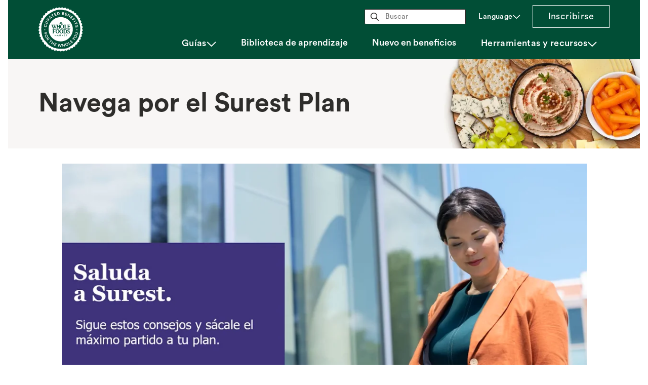

--- FILE ---
content_type: text/html; charset=utf-8
request_url: https://staging.mywfmbenefits.com/es-videos/navega-por-el-surest-plan
body_size: 3544
content:
<!DOCTYPE html><!-- Last Published: Fri Feb 06 2026 20:25:29 GMT+0000 (Coordinated Universal Time) --><html data-wf-domain="staging.mywfmbenefits.com" data-wf-page="651cd4c56c1c80e161ab207a" data-wf-site="6320c7d5c59b1ea4cf0f5917" data-wf-collection="651cd4c56c1c80e161ab20db" data-wf-item-slug="navega-por-el-surest-plan"><head><meta charset="utf-8"/><title>Navega por el Surest Plan | Videos | Beneficios de Whole Foods Market</title><meta content="width=device-width, initial-scale=1" name="viewport"/><link href="https://cdn.prod.website-files.com/6320c7d5c59b1ea4cf0f5917/css/wfm-mywfmbenefits-com.shared.33498ed28.min.css" rel="stylesheet" type="text/css" integrity="sha384-M0mO0oPjqzED8ArRQvC0wAsGpFpiTUHfYuclfiPHaunA+jKiCPqlBnoYtlO2ayQ9" crossorigin="anonymous"/><script type="text/javascript">!function(o,c){var n=c.documentElement,t=" w-mod-";n.className+=t+"js",("ontouchstart"in o||o.DocumentTouch&&c instanceof DocumentTouch)&&(n.className+=t+"touch")}(window,document);</script><link href="https://cdn.prod.website-files.com/6320c7d5c59b1ea4cf0f5917/6328ea327ff2713703f18fd6_favicon_32x32.png" rel="shortcut icon" type="image/x-icon"/><link href="https://cdn.prod.website-files.com/6320c7d5c59b1ea4cf0f5917/632e0831381a957490e98fa0_webclip.png" rel="apple-touch-icon"/><script async="" src="https://www.googletagmanager.com/gtag/js?id=G-MSYVLPF1Q7"></script><script type="text/javascript">window.dataLayer = window.dataLayer || [];function gtag(){dataLayer.push(arguments);}gtag('js', new Date());gtag('config', 'G-MSYVLPF1Q7', {'anonymize_ip': false});</script><script async src="https://d3u20ki1hzz1z8.cloudfront.net/javascripts/application.js"></script>
<script src="https://cdn.jsdelivr.net/gh/cohesivecc/webflow-events-slider@1.0.0/webflow.events.slider.js" type="text/javascript"></script>
<script src="https://cdn.jsdelivr.net/gh/cohesivecc/webflow-ga-embedly@1.2.0/webflow.ga.embedly.js" type="text/javascript"></script>
<script async src="https://d3u20ki1hzz1z8.cloudfront.net/javascripts/real-life-examples.js"></script>
<script async src="https://cdn.jsdelivr.net/npm/@finsweet/attributes-cmsslider@1/cmsslider.js"></script>
<script type="text/javascript">
  var Webflow = Webflow || [];
  Webflow.push(function () {
  	$(document).on('click', '[brainshark-click!=""]', function() {
    	const brainsharkID = $(this).attr('brainshark-click');
      const target = $(`[brainshark-id="${brainsharkID}"]`);
    	if(target.length) {
      	$(target).trigger('click');
        return false;
      }
    });
  });
</script></head><body><div class="container w-container"><div data-animation="default" data-collapse="medium" data-duration="400" data-easing="ease" data-easing2="ease" role="banner" class="navbar w-nav"><a href="/es" class="navbar-brand-link w-nav-brand"><h1 class="brand white benefits navbar-brand">Whole Foods Market</h1></a><nav role="navigation" class="nav-menu w-nav-menu"><div><div data-hover="false" data-delay="0" class="nav-dropdown w-dropdown"><div class="button nav-link fluid w-dropdown-toggle"><div class="button-text-icon-wrapper nav-button-text"><div class="button-text">Guías</div><div class="icon button-icon">chevron_down</div></div></div><nav class="dropdown-list nav-dropdown-list w-dropdown-list"><a href="/guide-es.pdf" target="_blank" class="dropdown-link w-dropdown-link">Guía de Beneficios 2026</a><a href="/rates-es.pdf" target="_blank" class="dropdown-link w-dropdown-link">Tarifas de 2026</a><a href="/guide-2025-es.pdf" target="_blank" class="dropdown-link w-dropdown-link">Guía de Beneficios 2025</a><a href="/rates-2025-es.pdf" target="_blank" class="dropdown-link w-dropdown-link">Tarifas de 2025</a></nav></div><a href="/es/biblioteca-de-aprendizaje" class="nav-link w-nav-link">Biblioteca de aprendizaje</a><a href="/es/recursos/bienvenido-a-sus-beneficios" class="nav-link w-nav-link">Nuevo en beneficios</a><div data-hover="false" data-delay="0" class="nav-dropdown w-dropdown"><div class="button nav-link fluid w-dropdown-toggle"><div class="button-text-icon-wrapper nav-button-text"><div class="button-text">Herramientas y recursos</div><div class="icon button-icon">chevron_down</div></div></div><nav class="dropdown-list nav-dropdown-list w-dropdown-list"><a href="/es/recursos/real-life-examples" class="dropdown-link w-dropdown-link">Compare los planes</a><a href="/es/recursos/encuesta" class="dropdown-link w-dropdown-link">Cómo elegir una cuenta de<br/>financiamiento de la salud</a><a href="/es/recursos/buscar-un-proveedor" class="dropdown-link w-dropdown-link">Buscar un proveedor</a><a href="/es/faqs" class="dropdown-link w-dropdown-link">Preguntas frecuentes</a><a href="/es/recursos/aproveche-al-maximo-los-beneficios" class="dropdown-link w-dropdown-link">Aproveche al máximo los beneficios</a></nav></div></div><div class="nav-menu-tertiary"><form action="/search" class="navbar-search w-form"><label for="search-2" class="icon search-icon">magnifying_glass</label><input class="form-field nav-search-input w-input" maxlength="256" name="query" placeholder="Buscar" type="search" id="search" required=""/><input type="submit" class="display none w-button" value="Search"/></form><div data-hover="false" data-delay="0" class="nav-dropdown w-dropdown"><div class="button nav-link tertiary w-dropdown-toggle"><div class="button-text-icon-wrapper nav-button-text"><div class="button-text">Language</div><div class="icon button-icon">chevron_down</div></div></div><nav class="dropdown-list nav-dropdown-list w-dropdown-list"><a href="/" class="dropdown-link w-dropdown-link">English</a><a href="/es" class="dropdown-link w-dropdown-link">Español</a></nav></div><a href="/es/inscribirse" class="button nav-link-button w-button">Inscribirse</a></div></nav><div class="nav-menu-button w-nav-button"><div class="w-icon-nav-menu"></div></div></div><div class="page-banner"><img src="https://cdn.prod.website-files.com/6320c7d5c59b1ea4cf0f5917/6328987779a749d61d56fbbe_quiz.webp" loading="lazy" alt="" sizes="98vw" srcset="https://cdn.prod.website-files.com/6320c7d5c59b1ea4cf0f5917/6328987779a749d61d56fbbe_quiz-p-500.webp 500w, https://cdn.prod.website-files.com/6320c7d5c59b1ea4cf0f5917/6328987779a749d61d56fbbe_quiz-p-800.webp 800w, https://cdn.prod.website-files.com/6320c7d5c59b1ea4cf0f5917/6328987779a749d61d56fbbe_quiz-p-1080.webp 1080w, https://cdn.prod.website-files.com/6320c7d5c59b1ea4cf0f5917/6328987779a749d61d56fbbe_quiz-p-1600.webp 1600w, https://cdn.prod.website-files.com/6320c7d5c59b1ea4cf0f5917/6328987779a749d61d56fbbe_quiz-p-2000.webp 2000w, https://cdn.prod.website-files.com/6320c7d5c59b1ea4cf0f5917/6328987779a749d61d56fbbe_quiz.webp 2456w" class="page-banner-bg-image"/><h1 class="page-banner-heading">Navega por el Surest Plan</h1></div><div class="w-row"><div class="w-col w-col-1"></div><div class="w-col w-col-10"><div class="w-dyn-bind-empty w-richtext"></div><div style="padding-top:56.25%" class="w-video w-embed"><iframe class="embedly-embed" src="//cdn.embedly.com/widgets/media.html?src=https%3A%2F%2Fplayer.vimeo.com%2Fvideo%2F1064351859%3Fapp_id%3D122963&dntp=1&display_name=Vimeo&url=https%3A%2F%2Fvimeo.com%2F1064351859%3Fshare%3Dcopy&image=https%3A%2F%2Fi.vimeocdn.com%2Fvideo%2F1991648285-c022705ebee26aaa1f2ce003999755565c733436b818bc40c4b94d0f540ba821-d_1280&type=text%2Fhtml&schema=vimeo" width="1920" height="1080" scrolling="no" title="Vimeo embed" frameborder="0" allow="autoplay; fullscreen; encrypted-media; picture-in-picture;" allowfullscreen="true"></iframe></div><p class="m-t-2 w-dyn-bind-empty"></p></div><div class="w-col w-col-1"></div></div><div class="w-layout-vflex"><div class="w-layout-vflex"><footer class="footer"><div class="footer-navbar"><a href="/es" class="footer-brand-link w-inline-block"><h1 class="brand benefits footer-brand">Whole Foods Market</h1></a><div class="footer-nav-menu"><a href="/guide-es.pdf" target="_blank" class="footer-nav-link">Guía de Beneficios</a><a href="/es/biblioteca-de-aprendizaje" class="footer-nav-link">Biblioteca de aprendizaje</a><a href="/es/faqs" class="footer-nav-link">Preguntas Frecuentes</a><a href="/es/inscribirse" class="footer-nav-link">Inscribirse</a></div></div><div class="copyright-navbar"><div class="copyright-text">Copyright 2025 Whole Foods Market IP, Inc.</div><a href="https://www.wholefoodsmarket.com/site-information/privacy-notice" target="_blank" class="copyright-nav-link">Privacy Notice</a><a href="/preview/leadership" class="copyright-nav-link">Leadership</a><a href="/preview/tms" class="copyright-nav-link">TMS</a></div><div class="copyright-navbar p-x-4"><div class="copyright-text">El contenido de este sitio incluye enlaces a herramientas e información que no son propiedad de Whole Foods Market IP, Inc. y Whole Foods Market no es responsable de su exactitud, integridad o disponibilidad continua. Este sitio proporciona únicamente una descripción general de los beneficios vigentes a partir del 1 de enero de 2025. Los respectivos documentos y políticas del plan regulan sus derechos. Esta información solo debe considerarse como una descripción general de algunas de las características de los planes y pólizas. En caso de cualquier diferencia entre la información aquí contenida y los documentos y políticas del plan, los documentos y políticas del plan prevalecerán y se aplicarán sobre este sitio. Whole Foods Market se reserva expresamente el derecho, en cualquier momento y por cualquier motivo, de enmendar, modificar o cancelar uno o más de los planes o políticas descritos en este sitio.</div></div></footer></div></div></div><script src="https://d3e54v103j8qbb.cloudfront.net/js/jquery-3.5.1.min.dc5e7f18c8.js?site=6320c7d5c59b1ea4cf0f5917" type="text/javascript" integrity="sha256-9/aliU8dGd2tb6OSsuzixeV4y/faTqgFtohetphbbj0=" crossorigin="anonymous"></script><script src="https://cdn.prod.website-files.com/6320c7d5c59b1ea4cf0f5917/js/wfm-mywfmbenefits-com.schunk.36b8fb49256177c8.js" type="text/javascript" integrity="sha384-4abIlA5/v7XaW1HMXKBgnUuhnjBYJ/Z9C1OSg4OhmVw9O3QeHJ/qJqFBERCDPv7G" crossorigin="anonymous"></script><script src="https://cdn.prod.website-files.com/6320c7d5c59b1ea4cf0f5917/js/wfm-mywfmbenefits-com.88080bad.86285d7854289b43.js" type="text/javascript" integrity="sha384-Izl+HVAeXJXLnxu1asq7sj2Sn91HN70KmWF80KrTQxWpN2AIXxJOIvDMpdMaBowQ" crossorigin="anonymous"></script></body></html>

--- FILE ---
content_type: text/html; charset=UTF-8
request_url: https://player.vimeo.com/video/1064351859?app_id=122963&referrer=https%3A%2F%2Fstaging.mywfmbenefits.com%2Fes-videos%2Fnavega-por-el-surest-plan
body_size: 6849
content:
<!DOCTYPE html>
<html lang="en">
<head>
  <meta charset="utf-8">
  <meta name="viewport" content="width=device-width,initial-scale=1,user-scalable=yes">
  
  <link rel="canonical" href="https://player.vimeo.com/video/1064351859">
  <meta name="googlebot" content="noindex,indexifembedded">
  
  
  <title>Whole Foods Market - Surest 1 2 3 - Grabacion del Seminario Web 2025 on Vimeo</title>
  <style>
      body, html, .player, .fallback {
          overflow: hidden;
          width: 100%;
          height: 100%;
          margin: 0;
          padding: 0;
      }
      .fallback {
          
              background-color: transparent;
          
      }
      .player.loading { opacity: 0; }
      .fallback iframe {
          position: fixed;
          left: 0;
          top: 0;
          width: 100%;
          height: 100%;
      }
  </style>
  <link rel="modulepreload" href="https://f.vimeocdn.com/p/4.46.30/js/player.module.js" crossorigin="anonymous">
  <link rel="modulepreload" href="https://f.vimeocdn.com/p/4.46.30/js/vendor.module.js" crossorigin="anonymous">
  <link rel="preload" href="https://f.vimeocdn.com/p/4.46.30/css/player.css" as="style">
</head>

<body>


<div class="vp-placeholder">
    <style>
        .vp-placeholder,
        .vp-placeholder-thumb,
        .vp-placeholder-thumb::before,
        .vp-placeholder-thumb::after {
            position: absolute;
            top: 0;
            bottom: 0;
            left: 0;
            right: 0;
        }
        .vp-placeholder {
            visibility: hidden;
            width: 100%;
            max-height: 100%;
            height: calc(1080 / 1920 * 100vw);
            max-width: calc(1920 / 1080 * 100vh);
            margin: auto;
        }
        .vp-placeholder-carousel {
            display: none;
            background-color: #000;
            position: absolute;
            left: 0;
            right: 0;
            bottom: -60px;
            height: 60px;
        }
    </style>

    

    
        <style>
            .vp-placeholder-thumb {
                overflow: hidden;
                width: 100%;
                max-height: 100%;
                margin: auto;
            }
            .vp-placeholder-thumb::before,
            .vp-placeholder-thumb::after {
                content: "";
                display: block;
                filter: blur(7px);
                margin: 0;
                background: url(https://i.vimeocdn.com/video/1991648285-c022705ebee26aaa1f2ce003999755565c733436b818bc40c4b94d0f540ba821-d?mw=80&q=85) 50% 50% / contain no-repeat;
            }
            .vp-placeholder-thumb::before {
                 
                margin: -30px;
            }
        </style>
    

    <div class="vp-placeholder-thumb"></div>
    <div class="vp-placeholder-carousel"></div>
    <script>function placeholderInit(t,h,d,s,n,o){var i=t.querySelector(".vp-placeholder"),v=t.querySelector(".vp-placeholder-thumb");if(h){var p=function(){try{return window.self!==window.top}catch(a){return!0}}(),w=200,y=415,r=60;if(!p&&window.innerWidth>=w&&window.innerWidth<y){i.style.bottom=r+"px",i.style.maxHeight="calc(100vh - "+r+"px)",i.style.maxWidth="calc("+n+" / "+o+" * (100vh - "+r+"px))";var f=t.querySelector(".vp-placeholder-carousel");f.style.display="block"}}if(d){var e=new Image;e.onload=function(){var a=n/o,c=e.width/e.height;if(c<=.95*a||c>=1.05*a){var l=i.getBoundingClientRect(),g=l.right-l.left,b=l.bottom-l.top,m=window.innerWidth/g*100,x=window.innerHeight/b*100;v.style.height="calc("+e.height+" / "+e.width+" * "+m+"vw)",v.style.maxWidth="calc("+e.width+" / "+e.height+" * "+x+"vh)"}i.style.visibility="visible"},e.src=s}else i.style.visibility="visible"}
</script>
    <script>placeholderInit(document,  false ,  true , "https://i.vimeocdn.com/video/1991648285-c022705ebee26aaa1f2ce003999755565c733436b818bc40c4b94d0f540ba821-d?mw=80\u0026q=85",  1920 ,  1080 );</script>
</div>

<div id="player" class="player"></div>
<script>window.playerConfig = {"cdn_url":"https://f.vimeocdn.com","vimeo_api_url":"api.vimeo.com","request":{"files":{"dash":{"cdns":{"akfire_interconnect_quic":{"avc_url":"https://vod-adaptive-ak.vimeocdn.com/exp=1771893622~acl=%2F2eb78e1b-214e-4ffc-9e07-309344ee13d1%2Fpsid%3D8f3d2e24bb175f64772879ad0bf52973759da03b867b29126886fad25479e8ac%2F%2A~hmac=be0a68c4cc952e75a347ae2aba0ba9fe8d4afc6cf5c9c52fb796ec472ac38491/2eb78e1b-214e-4ffc-9e07-309344ee13d1/psid=8f3d2e24bb175f64772879ad0bf52973759da03b867b29126886fad25479e8ac/v2/playlist/av/primary/prot/cXNyPTE/playlist.json?omit=av1-hevc\u0026pathsig=8c953e4f~Izsgv8FbmSQREdpSbz54ofifTpHT7OxSMFkQyFWZsiE\u0026qsr=1\u0026r=dXM%3D\u0026rh=25fylE","origin":"gcs","url":"https://vod-adaptive-ak.vimeocdn.com/exp=1771893622~acl=%2F2eb78e1b-214e-4ffc-9e07-309344ee13d1%2Fpsid%3D8f3d2e24bb175f64772879ad0bf52973759da03b867b29126886fad25479e8ac%2F%2A~hmac=be0a68c4cc952e75a347ae2aba0ba9fe8d4afc6cf5c9c52fb796ec472ac38491/2eb78e1b-214e-4ffc-9e07-309344ee13d1/psid=8f3d2e24bb175f64772879ad0bf52973759da03b867b29126886fad25479e8ac/v2/playlist/av/primary/prot/cXNyPTE/playlist.json?pathsig=8c953e4f~Izsgv8FbmSQREdpSbz54ofifTpHT7OxSMFkQyFWZsiE\u0026qsr=1\u0026r=dXM%3D\u0026rh=25fylE"},"fastly_skyfire":{"avc_url":"https://skyfire.vimeocdn.com/1771893622-0x54b445bbda451c5b17a269b606f44ba1ebffc5da/2eb78e1b-214e-4ffc-9e07-309344ee13d1/psid=8f3d2e24bb175f64772879ad0bf52973759da03b867b29126886fad25479e8ac/v2/playlist/av/primary/prot/cXNyPTE/playlist.json?omit=av1-hevc\u0026pathsig=8c953e4f~Izsgv8FbmSQREdpSbz54ofifTpHT7OxSMFkQyFWZsiE\u0026qsr=1\u0026r=dXM%3D\u0026rh=25fylE","origin":"gcs","url":"https://skyfire.vimeocdn.com/1771893622-0x54b445bbda451c5b17a269b606f44ba1ebffc5da/2eb78e1b-214e-4ffc-9e07-309344ee13d1/psid=8f3d2e24bb175f64772879ad0bf52973759da03b867b29126886fad25479e8ac/v2/playlist/av/primary/prot/cXNyPTE/playlist.json?pathsig=8c953e4f~Izsgv8FbmSQREdpSbz54ofifTpHT7OxSMFkQyFWZsiE\u0026qsr=1\u0026r=dXM%3D\u0026rh=25fylE"}},"default_cdn":"akfire_interconnect_quic","separate_av":true,"streams":[{"profile":"d0b41bac-2bf2-4310-8113-df764d486192","id":"66d54671-d526-4cf9-88ee-51cd2b3538b2","fps":16,"quality":"240p"},{"profile":"5ff7441f-4973-4241-8c2e-976ef4a572b0","id":"76a31fd3-d5c9-4601-892a-26bf5a3661f0","fps":16,"quality":"1080p"},{"profile":"c3347cdf-6c91-4ab3-8d56-737128e7a65f","id":"41de480b-847c-45ff-8c81-4f12721f7e55","fps":16,"quality":"360p"},{"profile":"f3f6f5f0-2e6b-4e90-994e-842d1feeabc0","id":"320e9b9b-5efc-4ba4-829a-83ba132c88fb","fps":16,"quality":"720p"},{"profile":"f9e4a5d7-8043-4af3-b231-641ca735a130","id":"466be695-a081-422f-a301-ba3feec53342","fps":16,"quality":"540p"}],"streams_avc":[{"profile":"c3347cdf-6c91-4ab3-8d56-737128e7a65f","id":"41de480b-847c-45ff-8c81-4f12721f7e55","fps":16,"quality":"360p"},{"profile":"f3f6f5f0-2e6b-4e90-994e-842d1feeabc0","id":"320e9b9b-5efc-4ba4-829a-83ba132c88fb","fps":16,"quality":"720p"},{"profile":"f9e4a5d7-8043-4af3-b231-641ca735a130","id":"466be695-a081-422f-a301-ba3feec53342","fps":16,"quality":"540p"},{"profile":"d0b41bac-2bf2-4310-8113-df764d486192","id":"66d54671-d526-4cf9-88ee-51cd2b3538b2","fps":16,"quality":"240p"},{"profile":"5ff7441f-4973-4241-8c2e-976ef4a572b0","id":"76a31fd3-d5c9-4601-892a-26bf5a3661f0","fps":16,"quality":"1080p"}]},"hls":{"captions":"https://vod-adaptive-ak.vimeocdn.com/exp=1771893622~acl=%2F2eb78e1b-214e-4ffc-9e07-309344ee13d1%2Fpsid%3D8f3d2e24bb175f64772879ad0bf52973759da03b867b29126886fad25479e8ac%2F%2A~hmac=be0a68c4cc952e75a347ae2aba0ba9fe8d4afc6cf5c9c52fb796ec472ac38491/2eb78e1b-214e-4ffc-9e07-309344ee13d1/psid=8f3d2e24bb175f64772879ad0bf52973759da03b867b29126886fad25479e8ac/v2/playlist/av/primary/sub/218313464-es,218313691-es-x-autogen/prot/cXNyPTE/playlist.m3u8?ext-subs=1\u0026locale=es\u0026omit=opus\u0026pathsig=8c953e4f~vBkEzoZ8maXj30hglXow3YxYrGIcQbC2CDHiy8Vyzuk\u0026qsr=1\u0026r=dXM%3D\u0026rh=25fylE\u0026sf=fmp4","cdns":{"akfire_interconnect_quic":{"avc_url":"https://vod-adaptive-ak.vimeocdn.com/exp=1771893622~acl=%2F2eb78e1b-214e-4ffc-9e07-309344ee13d1%2Fpsid%3D8f3d2e24bb175f64772879ad0bf52973759da03b867b29126886fad25479e8ac%2F%2A~hmac=be0a68c4cc952e75a347ae2aba0ba9fe8d4afc6cf5c9c52fb796ec472ac38491/2eb78e1b-214e-4ffc-9e07-309344ee13d1/psid=8f3d2e24bb175f64772879ad0bf52973759da03b867b29126886fad25479e8ac/v2/playlist/av/primary/sub/218313464-es,218313691-es-x-autogen/prot/cXNyPTE/playlist.m3u8?ext-subs=1\u0026locale=es\u0026omit=av1-hevc-opus\u0026pathsig=8c953e4f~vBkEzoZ8maXj30hglXow3YxYrGIcQbC2CDHiy8Vyzuk\u0026qsr=1\u0026r=dXM%3D\u0026rh=25fylE\u0026sf=fmp4","captions":"https://vod-adaptive-ak.vimeocdn.com/exp=1771893622~acl=%2F2eb78e1b-214e-4ffc-9e07-309344ee13d1%2Fpsid%3D8f3d2e24bb175f64772879ad0bf52973759da03b867b29126886fad25479e8ac%2F%2A~hmac=be0a68c4cc952e75a347ae2aba0ba9fe8d4afc6cf5c9c52fb796ec472ac38491/2eb78e1b-214e-4ffc-9e07-309344ee13d1/psid=8f3d2e24bb175f64772879ad0bf52973759da03b867b29126886fad25479e8ac/v2/playlist/av/primary/sub/218313464-es,218313691-es-x-autogen/prot/cXNyPTE/playlist.m3u8?ext-subs=1\u0026locale=es\u0026omit=opus\u0026pathsig=8c953e4f~vBkEzoZ8maXj30hglXow3YxYrGIcQbC2CDHiy8Vyzuk\u0026qsr=1\u0026r=dXM%3D\u0026rh=25fylE\u0026sf=fmp4","origin":"gcs","url":"https://vod-adaptive-ak.vimeocdn.com/exp=1771893622~acl=%2F2eb78e1b-214e-4ffc-9e07-309344ee13d1%2Fpsid%3D8f3d2e24bb175f64772879ad0bf52973759da03b867b29126886fad25479e8ac%2F%2A~hmac=be0a68c4cc952e75a347ae2aba0ba9fe8d4afc6cf5c9c52fb796ec472ac38491/2eb78e1b-214e-4ffc-9e07-309344ee13d1/psid=8f3d2e24bb175f64772879ad0bf52973759da03b867b29126886fad25479e8ac/v2/playlist/av/primary/sub/218313464-es,218313691-es-x-autogen/prot/cXNyPTE/playlist.m3u8?ext-subs=1\u0026locale=es\u0026omit=opus\u0026pathsig=8c953e4f~vBkEzoZ8maXj30hglXow3YxYrGIcQbC2CDHiy8Vyzuk\u0026qsr=1\u0026r=dXM%3D\u0026rh=25fylE\u0026sf=fmp4"},"fastly_skyfire":{"avc_url":"https://skyfire.vimeocdn.com/1771893622-0x54b445bbda451c5b17a269b606f44ba1ebffc5da/2eb78e1b-214e-4ffc-9e07-309344ee13d1/psid=8f3d2e24bb175f64772879ad0bf52973759da03b867b29126886fad25479e8ac/v2/playlist/av/primary/sub/218313464-es,218313691-es-x-autogen/prot/cXNyPTE/playlist.m3u8?ext-subs=1\u0026locale=es\u0026omit=av1-hevc-opus\u0026pathsig=8c953e4f~vBkEzoZ8maXj30hglXow3YxYrGIcQbC2CDHiy8Vyzuk\u0026qsr=1\u0026r=dXM%3D\u0026rh=25fylE\u0026sf=fmp4","captions":"https://skyfire.vimeocdn.com/1771893622-0x54b445bbda451c5b17a269b606f44ba1ebffc5da/2eb78e1b-214e-4ffc-9e07-309344ee13d1/psid=8f3d2e24bb175f64772879ad0bf52973759da03b867b29126886fad25479e8ac/v2/playlist/av/primary/sub/218313464-es,218313691-es-x-autogen/prot/cXNyPTE/playlist.m3u8?ext-subs=1\u0026locale=es\u0026omit=opus\u0026pathsig=8c953e4f~vBkEzoZ8maXj30hglXow3YxYrGIcQbC2CDHiy8Vyzuk\u0026qsr=1\u0026r=dXM%3D\u0026rh=25fylE\u0026sf=fmp4","origin":"gcs","url":"https://skyfire.vimeocdn.com/1771893622-0x54b445bbda451c5b17a269b606f44ba1ebffc5da/2eb78e1b-214e-4ffc-9e07-309344ee13d1/psid=8f3d2e24bb175f64772879ad0bf52973759da03b867b29126886fad25479e8ac/v2/playlist/av/primary/sub/218313464-es,218313691-es-x-autogen/prot/cXNyPTE/playlist.m3u8?ext-subs=1\u0026locale=es\u0026omit=opus\u0026pathsig=8c953e4f~vBkEzoZ8maXj30hglXow3YxYrGIcQbC2CDHiy8Vyzuk\u0026qsr=1\u0026r=dXM%3D\u0026rh=25fylE\u0026sf=fmp4"}},"default_cdn":"akfire_interconnect_quic","separate_av":true}},"file_codecs":{"av1":[],"avc":["41de480b-847c-45ff-8c81-4f12721f7e55","320e9b9b-5efc-4ba4-829a-83ba132c88fb","466be695-a081-422f-a301-ba3feec53342","66d54671-d526-4cf9-88ee-51cd2b3538b2","76a31fd3-d5c9-4601-892a-26bf5a3661f0"],"hevc":{"dvh1":[],"hdr":[],"sdr":[]}},"lang":"en","referrer":"https://staging.mywfmbenefits.com/es-videos/navega-por-el-surest-plan","cookie_domain":".vimeo.com","signature":"93bfd09aa5dee0ea079ae47008a45287","timestamp":1771890022,"expires":3600,"text_tracks":[{"id":218313464,"lang":"es","url":"https://captions.vimeo.com/captions/218313464.vtt?expires=1771893622\u0026sig=ac13ee201f59bca954f99f5009dbb50cab48e4f6","kind":"subtitles","label":"Español","provenance":"user_uploaded","default":true},{"id":218313691,"lang":"es-x-autogen","url":"https://captions.vimeo.com/captions/218313691.vtt?expires=1771893622\u0026sig=b42abaeb3bbf307cfa4d99c92d9708fd4ea9e821","kind":"subtitles","label":"Español (autogenerados)","provenance":"ai_generated"}],"thumb_preview":{"url":"https://videoapi-sprites.vimeocdn.com/video-sprites/image/6384b0ec-4697-4f82-b37a-459691b31d3a.0.jpeg?ClientID=sulu\u0026Expires=1771893621\u0026Signature=b0e696413fe18771ce49b511e954d401a549829f","height":2640,"width":4686,"frame_height":240,"frame_width":426,"columns":11,"frames":120},"currency":"USD","session":"f45185e92f47d4fbe13353e478d66e4aeb4ace331771890022","cookie":{"volume":1,"quality":null,"hd":0,"captions":null,"transcript":null,"captions_styles":{"color":null,"fontSize":null,"fontFamily":null,"fontOpacity":null,"bgOpacity":null,"windowColor":null,"windowOpacity":null,"bgColor":null,"edgeStyle":null},"audio_language":null,"audio_kind":null,"qoe_survey_vote":0},"build":{"backend":"8ce0e40","js":"4.46.30"},"urls":{"js":"https://f.vimeocdn.com/p/4.46.30/js/player.js","js_base":"https://f.vimeocdn.com/p/4.46.30/js","js_module":"https://f.vimeocdn.com/p/4.46.30/js/player.module.js","js_vendor_module":"https://f.vimeocdn.com/p/4.46.30/js/vendor.module.js","locales_js":{"de-DE":"https://f.vimeocdn.com/p/4.46.30/js/player.de-DE.js","en":"https://f.vimeocdn.com/p/4.46.30/js/player.js","es":"https://f.vimeocdn.com/p/4.46.30/js/player.es.js","fr-FR":"https://f.vimeocdn.com/p/4.46.30/js/player.fr-FR.js","ja-JP":"https://f.vimeocdn.com/p/4.46.30/js/player.ja-JP.js","ko-KR":"https://f.vimeocdn.com/p/4.46.30/js/player.ko-KR.js","pt-BR":"https://f.vimeocdn.com/p/4.46.30/js/player.pt-BR.js","zh-CN":"https://f.vimeocdn.com/p/4.46.30/js/player.zh-CN.js"},"ambisonics_js":"https://f.vimeocdn.com/p/external/ambisonics.min.js","barebone_js":"https://f.vimeocdn.com/p/4.46.30/js/barebone.js","chromeless_js":"https://f.vimeocdn.com/p/4.46.30/js/chromeless.js","three_js":"https://f.vimeocdn.com/p/external/three.rvimeo.min.js","vuid_js":"https://f.vimeocdn.com/js_opt/modules/utils/vuid.min.js","hive_sdk":"https://f.vimeocdn.com/p/external/hive-sdk.js","hive_interceptor":"https://f.vimeocdn.com/p/external/hive-interceptor.js","proxy":"https://player.vimeo.com/static/proxy.html","css":"https://f.vimeocdn.com/p/4.46.30/css/player.css","chromeless_css":"https://f.vimeocdn.com/p/4.46.30/css/chromeless.css","fresnel":"https://arclight.vimeo.com/add/player-stats","player_telemetry_url":"https://arclight.vimeo.com/player-events","telemetry_base":"https://lensflare.vimeo.com"},"flags":{"plays":1,"dnt":0,"autohide_controls":0,"preload_video":"metadata_on_hover","qoe_survey_forced":0,"ai_widget":0,"ecdn_delta_updates":0,"disable_mms":0,"check_clip_skipping_forward":0},"country":"US","client":{"ip":"3.16.112.16"},"ab_tests":{"cross_origin_texttracks":{"group":"variant","track":false,"data":null}},"atid":"1922169659.1771890022","ai_widget_signature":"ea6e04e34956f4a3ecc9ebfad0f05585dc70819ee81beb58b9bddb00c27b7f20_1771893622","config_refresh_url":"https://player.vimeo.com/video/1064351859/config/request?atid=1922169659.1771890022\u0026expires=3600\u0026referrer=https%3A%2F%2Fstaging.mywfmbenefits.com%2Fes-videos%2Fnavega-por-el-surest-plan\u0026session=f45185e92f47d4fbe13353e478d66e4aeb4ace331771890022\u0026signature=93bfd09aa5dee0ea079ae47008a45287\u0026time=1771890022\u0026v=1"},"player_url":"player.vimeo.com","video":{"id":1064351859,"title":"Whole Foods Market - Surest 1 2 3 - Grabacion del Seminario Web 2025","width":1920,"height":1080,"duration":824,"url":"","share_url":"https://vimeo.com/1064351859","embed_code":"\u003ciframe title=\"vimeo-player\" src=\"https://player.vimeo.com/video/1064351859?h=a77d2c5138\" width=\"640\" height=\"360\" frameborder=\"0\" referrerpolicy=\"strict-origin-when-cross-origin\" allow=\"autoplay; fullscreen; picture-in-picture; clipboard-write; encrypted-media; web-share\"   allowfullscreen\u003e\u003c/iframe\u003e","default_to_hd":0,"privacy":"disable","embed_permission":"public","thumbnail_url":"https://i.vimeocdn.com/video/1991648285-c022705ebee26aaa1f2ce003999755565c733436b818bc40c4b94d0f540ba821-d","owner":{"id":7567101,"name":"Cohesive Creative and Code","img":"https://i.vimeocdn.com/portrait/28938071_60x60?sig=81151bc7eecbb0836082e776da1e60c29f08ebae86a39f9c3761d89d7522db99\u0026v=1\u0026region=us","img_2x":"https://i.vimeocdn.com/portrait/28938071_60x60?sig=81151bc7eecbb0836082e776da1e60c29f08ebae86a39f9c3761d89d7522db99\u0026v=1\u0026region=us","url":"https://vimeo.com/cohesive","account_type":"pro"},"spatial":0,"live_event":null,"version":{"current":null,"available":[{"id":1000647171,"file_id":3878430033,"is_current":true}]},"unlisted_hash":null,"rating":{"id":6},"fps":16,"bypass_token":"eyJ0eXAiOiJKV1QiLCJhbGciOiJIUzI1NiJ9.eyJjbGlwX2lkIjoxMDY0MzUxODU5LCJleHAiOjE3NzE4OTM2NjB9.QLyvlqG4GcUeAzPKPdY0jDdu4SqoY7Ooo-2hk2kal9I","channel_layout":"stereo","ai":0,"locale":"es"},"user":{"id":0,"team_id":0,"team_origin_user_id":0,"account_type":"none","liked":0,"watch_later":0,"owner":0,"mod":0,"logged_in":0,"private_mode_enabled":0,"vimeo_api_client_token":"eyJhbGciOiJIUzI1NiIsInR5cCI6IkpXVCJ9.eyJzZXNzaW9uX2lkIjoiZjQ1MTg1ZTkyZjQ3ZDRmYmUxMzM1M2U0NzhkNjZlNGFlYjRhY2UzMzE3NzE4OTAwMjIiLCJleHAiOjE3NzE4OTM2MjIsImFwcF9pZCI6MTE4MzU5LCJzY29wZXMiOiJwdWJsaWMgc3RhdHMifQ.fa6vvQ8pLRQgyPMtZf-Rh4P8-m2fAanuACIFZP3IUXo"},"view":1,"vimeo_url":"vimeo.com","embed":{"audio_track":"","autoplay":0,"autopause":1,"dnt":0,"editor":0,"keyboard":1,"log_plays":1,"loop":0,"muted":0,"on_site":0,"texttrack":"","transparent":1,"outro":"beginning","playsinline":1,"quality":null,"player_id":"","api":null,"app_id":"122963","color":"00adef","color_one":"000000","color_two":"00adef","color_three":"ffffff","color_four":"000000","context":"embed.main","settings":{"auto_pip":1,"badge":0,"byline":0,"collections":0,"color":0,"force_color_one":0,"force_color_two":0,"force_color_three":0,"force_color_four":0,"embed":0,"fullscreen":1,"like":0,"logo":0,"playbar":1,"portrait":0,"pip":1,"share":0,"spatial_compass":0,"spatial_label":0,"speed":1,"title":0,"volume":1,"watch_later":0,"watch_full_video":1,"controls":1,"airplay":1,"audio_tracks":1,"chapters":1,"chromecast":1,"cc":1,"transcript":1,"quality":1,"play_button_position":0,"ask_ai":0,"skipping_forward":1,"debug_payload_collection_policy":"default"},"create_interactive":{"has_create_interactive":false,"viddata_url":""},"min_quality":null,"max_quality":null,"initial_quality":null,"prefer_mms":1}}</script>
<script>const fullscreenSupported="exitFullscreen"in document||"webkitExitFullscreen"in document||"webkitCancelFullScreen"in document||"mozCancelFullScreen"in document||"msExitFullscreen"in document||"webkitEnterFullScreen"in document.createElement("video");var isIE=checkIE(window.navigator.userAgent),incompatibleBrowser=!fullscreenSupported||isIE;window.noModuleLoading=!1,window.dynamicImportSupported=!1,window.cssLayersSupported=typeof CSSLayerBlockRule<"u",window.isInIFrame=function(){try{return window.self!==window.top}catch(e){return!0}}(),!window.isInIFrame&&/twitter/i.test(navigator.userAgent)&&window.playerConfig.video.url&&(window.location=window.playerConfig.video.url),window.playerConfig.request.lang&&document.documentElement.setAttribute("lang",window.playerConfig.request.lang),window.loadScript=function(e){var n=document.getElementsByTagName("script")[0];n&&n.parentNode?n.parentNode.insertBefore(e,n):document.head.appendChild(e)},window.loadVUID=function(){if(!window.playerConfig.request.flags.dnt&&!window.playerConfig.embed.dnt){window._vuid=[["pid",window.playerConfig.request.session]];var e=document.createElement("script");e.async=!0,e.src=window.playerConfig.request.urls.vuid_js,window.loadScript(e)}},window.loadCSS=function(e,n){var i={cssDone:!1,startTime:new Date().getTime(),link:e.createElement("link")};return i.link.rel="stylesheet",i.link.href=n,e.getElementsByTagName("head")[0].appendChild(i.link),i.link.onload=function(){i.cssDone=!0},i},window.loadLegacyJS=function(e,n){if(incompatibleBrowser){var i=e.querySelector(".vp-placeholder");i&&i.parentNode&&i.parentNode.removeChild(i);let a=`/video/${window.playerConfig.video.id}/fallback`;window.playerConfig.request.referrer&&(a+=`?referrer=${window.playerConfig.request.referrer}`),n.innerHTML=`<div class="fallback"><iframe title="unsupported message" src="${a}" frameborder="0"></iframe></div>`}else{n.className="player loading";var t=window.loadCSS(e,window.playerConfig.request.urls.css),r=e.createElement("script"),o=!1;r.src=window.playerConfig.request.urls.js,window.loadScript(r),r["onreadystatechange"in r?"onreadystatechange":"onload"]=function(){!o&&(!this.readyState||this.readyState==="loaded"||this.readyState==="complete")&&(o=!0,playerObject=new VimeoPlayer(n,window.playerConfig,t.cssDone||{link:t.link,startTime:t.startTime}))},window.loadVUID()}};function checkIE(e){e=e&&e.toLowerCase?e.toLowerCase():"";function n(r){return r=r.toLowerCase(),new RegExp(r).test(e);return browserRegEx}var i=n("msie")?parseFloat(e.replace(/^.*msie (\d+).*$/,"$1")):!1,t=n("trident")?parseFloat(e.replace(/^.*trident\/(\d+)\.(\d+).*$/,"$1.$2"))+4:!1;return i||t}
</script>
<script nomodule>
  window.noModuleLoading = true;
  var playerEl = document.getElementById('player');
  window.loadLegacyJS(document, playerEl);
</script>
<script type="module">try{import("").catch(()=>{})}catch(t){}window.dynamicImportSupported=!0;
</script>
<script type="module">if(!window.dynamicImportSupported||!window.cssLayersSupported){if(!window.noModuleLoading){window.noModuleLoading=!0;var playerEl=document.getElementById("player");window.loadLegacyJS(document,playerEl)}var moduleScriptLoader=document.getElementById("js-module-block");moduleScriptLoader&&moduleScriptLoader.parentElement.removeChild(moduleScriptLoader)}
</script>
<script type="module" id="js-module-block">if(!window.noModuleLoading&&window.dynamicImportSupported&&window.cssLayersSupported){const n=document.getElementById("player"),e=window.loadCSS(document,window.playerConfig.request.urls.css);import(window.playerConfig.request.urls.js_module).then(function(o){new o.VimeoPlayer(n,window.playerConfig,e.cssDone||{link:e.link,startTime:e.startTime}),window.loadVUID()}).catch(function(o){throw/TypeError:[A-z ]+import[A-z ]+module/gi.test(o)&&window.loadLegacyJS(document,n),o})}
</script>

<script type="application/ld+json">{"embedUrl":"https://player.vimeo.com/video/1064351859?h=a77d2c5138","thumbnailUrl":"https://i.vimeocdn.com/video/1991648285-c022705ebee26aaa1f2ce003999755565c733436b818bc40c4b94d0f540ba821-d?f=webp","name":"Whole Foods Market - Surest 1 2 3 - Grabacion del Seminario Web 2025","description":"This is \"Whole Foods Market - Surest 1 2 3 - Grabacion del Seminario Web 2025\" by \"Cohesive Creative and Code\" on Vimeo, the home for high quality videos and the people who love them.","duration":"PT824S","uploadDate":"2025-03-10T11:42:27-04:00","@context":"https://schema.org/","@type":"VideoObject"}</script>

</body>
</html>


--- FILE ---
content_type: text/css
request_url: https://cdn.prod.website-files.com/6320c7d5c59b1ea4cf0f5917/css/wfm-mywfmbenefits-com.shared.33498ed28.min.css
body_size: 21605
content:
html{-webkit-text-size-adjust:100%;-ms-text-size-adjust:100%;font-family:sans-serif}body{margin:0}article,aside,details,figcaption,figure,footer,header,hgroup,main,menu,nav,section,summary{display:block}audio,canvas,progress,video{vertical-align:baseline;display:inline-block}audio:not([controls]){height:0;display:none}[hidden],template{display:none}a{background-color:#0000}a:active,a:hover{outline:0}abbr[title]{border-bottom:1px dotted}b,strong{font-weight:700}dfn{font-style:italic}h1{margin:.67em 0;font-size:2em}mark{color:#000;background:#ff0}small{font-size:80%}sub,sup{vertical-align:baseline;font-size:75%;line-height:0;position:relative}sup{top:-.5em}sub{bottom:-.25em}img{border:0}svg:not(:root){overflow:hidden}hr{box-sizing:content-box;height:0}pre{overflow:auto}code,kbd,pre,samp{font-family:monospace;font-size:1em}button,input,optgroup,select,textarea{color:inherit;font:inherit;margin:0}button{overflow:visible}button,select{text-transform:none}button,html input[type=button],input[type=reset]{-webkit-appearance:button;cursor:pointer}button[disabled],html input[disabled]{cursor:default}button::-moz-focus-inner,input::-moz-focus-inner{border:0;padding:0}input{line-height:normal}input[type=checkbox],input[type=radio]{box-sizing:border-box;padding:0}input[type=number]::-webkit-inner-spin-button,input[type=number]::-webkit-outer-spin-button{height:auto}input[type=search]{-webkit-appearance:none}input[type=search]::-webkit-search-cancel-button,input[type=search]::-webkit-search-decoration{-webkit-appearance:none}legend{border:0;padding:0}textarea{overflow:auto}optgroup{font-weight:700}table{border-collapse:collapse;border-spacing:0}td,th{padding:0}@font-face{font-family:webflow-icons;src:url([data-uri])format("truetype");font-weight:400;font-style:normal}[class^=w-icon-],[class*=\ w-icon-]{speak:none;font-variant:normal;text-transform:none;-webkit-font-smoothing:antialiased;-moz-osx-font-smoothing:grayscale;font-style:normal;font-weight:400;line-height:1;font-family:webflow-icons!important}.w-icon-slider-right:before{content:""}.w-icon-slider-left:before{content:""}.w-icon-nav-menu:before{content:""}.w-icon-arrow-down:before,.w-icon-dropdown-toggle:before{content:""}.w-icon-file-upload-remove:before{content:""}.w-icon-file-upload-icon:before{content:""}*{box-sizing:border-box}html{height:100%}body{color:#333;background-color:#fff;min-height:100%;margin:0;font-family:Arial,sans-serif;font-size:14px;line-height:20px}img{vertical-align:middle;max-width:100%;display:inline-block}html.w-mod-touch *{background-attachment:scroll!important}.w-block{display:block}.w-inline-block{max-width:100%;display:inline-block}.w-clearfix:before,.w-clearfix:after{content:" ";grid-area:1/1/2/2;display:table}.w-clearfix:after{clear:both}.w-hidden{display:none}.w-button{color:#fff;line-height:inherit;cursor:pointer;background-color:#3898ec;border:0;border-radius:0;padding:9px 15px;text-decoration:none;display:inline-block}input.w-button{-webkit-appearance:button}html[data-w-dynpage] [data-w-cloak]{color:#0000!important}.w-code-block{margin:unset}pre.w-code-block code{all:inherit}.w-optimization{display:contents}.w-webflow-badge,.w-webflow-badge>img{box-sizing:unset;width:unset;height:unset;max-height:unset;max-width:unset;min-height:unset;min-width:unset;margin:unset;padding:unset;float:unset;clear:unset;border:unset;border-radius:unset;background:unset;background-image:unset;background-position:unset;background-size:unset;background-repeat:unset;background-origin:unset;background-clip:unset;background-attachment:unset;background-color:unset;box-shadow:unset;transform:unset;direction:unset;font-family:unset;font-weight:unset;color:unset;font-size:unset;line-height:unset;font-style:unset;font-variant:unset;text-align:unset;letter-spacing:unset;-webkit-text-decoration:unset;text-decoration:unset;text-indent:unset;text-transform:unset;list-style-type:unset;text-shadow:unset;vertical-align:unset;cursor:unset;white-space:unset;word-break:unset;word-spacing:unset;word-wrap:unset;transition:unset}.w-webflow-badge{white-space:nowrap;cursor:pointer;box-shadow:0 0 0 1px #0000001a,0 1px 3px #0000001a;visibility:visible!important;opacity:1!important;z-index:2147483647!important;color:#aaadb0!important;overflow:unset!important;background-color:#fff!important;border-radius:3px!important;width:auto!important;height:auto!important;margin:0!important;padding:6px!important;font-size:12px!important;line-height:14px!important;text-decoration:none!important;display:inline-block!important;position:fixed!important;inset:auto 12px 12px auto!important;transform:none!important}.w-webflow-badge>img{position:unset;visibility:unset!important;opacity:1!important;vertical-align:middle!important;display:inline-block!important}h1,h2,h3,h4,h5,h6{margin-bottom:10px;font-weight:700}h1{margin-top:20px;font-size:38px;line-height:44px}h2{margin-top:20px;font-size:32px;line-height:36px}h3{margin-top:20px;font-size:24px;line-height:30px}h4{margin-top:10px;font-size:18px;line-height:24px}h5{margin-top:10px;font-size:14px;line-height:20px}h6{margin-top:10px;font-size:12px;line-height:18px}p{margin-top:0;margin-bottom:10px}blockquote{border-left:5px solid #e2e2e2;margin:0 0 10px;padding:10px 20px;font-size:18px;line-height:22px}figure{margin:0 0 10px}figcaption{text-align:center;margin-top:5px}ul,ol{margin-top:0;margin-bottom:10px;padding-left:40px}.w-list-unstyled{padding-left:0;list-style:none}.w-embed:before,.w-embed:after{content:" ";grid-area:1/1/2/2;display:table}.w-embed:after{clear:both}.w-video{width:100%;padding:0;position:relative}.w-video iframe,.w-video object,.w-video embed{border:none;width:100%;height:100%;position:absolute;top:0;left:0}fieldset{border:0;margin:0;padding:0}button,[type=button],[type=reset]{cursor:pointer;-webkit-appearance:button;border:0}.w-form{margin:0 0 15px}.w-form-done{text-align:center;background-color:#ddd;padding:20px;display:none}.w-form-fail{background-color:#ffdede;margin-top:10px;padding:10px;display:none}label{margin-bottom:5px;font-weight:700;display:block}.w-input,.w-select{color:#333;vertical-align:middle;background-color:#fff;border:1px solid #ccc;width:100%;height:38px;margin-bottom:10px;padding:8px 12px;font-size:14px;line-height:1.42857;display:block}.w-input::placeholder,.w-select::placeholder{color:#999}.w-input:focus,.w-select:focus{border-color:#3898ec;outline:0}.w-input[disabled],.w-select[disabled],.w-input[readonly],.w-select[readonly],fieldset[disabled] .w-input,fieldset[disabled] .w-select{cursor:not-allowed}.w-input[disabled]:not(.w-input-disabled),.w-select[disabled]:not(.w-input-disabled),.w-input[readonly],.w-select[readonly],fieldset[disabled]:not(.w-input-disabled) .w-input,fieldset[disabled]:not(.w-input-disabled) .w-select{background-color:#eee}textarea.w-input,textarea.w-select{height:auto}.w-select{background-color:#f3f3f3}.w-select[multiple]{height:auto}.w-form-label{cursor:pointer;margin-bottom:0;font-weight:400;display:inline-block}.w-radio{margin-bottom:5px;padding-left:20px;display:block}.w-radio:before,.w-radio:after{content:" ";grid-area:1/1/2/2;display:table}.w-radio:after{clear:both}.w-radio-input{float:left;margin:3px 0 0 -20px;line-height:normal}.w-file-upload{margin-bottom:10px;display:block}.w-file-upload-input{opacity:0;z-index:-100;width:.1px;height:.1px;position:absolute;overflow:hidden}.w-file-upload-default,.w-file-upload-uploading,.w-file-upload-success{color:#333;display:inline-block}.w-file-upload-error{margin-top:10px;display:block}.w-file-upload-default.w-hidden,.w-file-upload-uploading.w-hidden,.w-file-upload-error.w-hidden,.w-file-upload-success.w-hidden{display:none}.w-file-upload-uploading-btn{cursor:pointer;background-color:#fafafa;border:1px solid #ccc;margin:0;padding:8px 12px;font-size:14px;font-weight:400;display:flex}.w-file-upload-file{background-color:#fafafa;border:1px solid #ccc;flex-grow:1;justify-content:space-between;margin:0;padding:8px 9px 8px 11px;display:flex}.w-file-upload-file-name{font-size:14px;font-weight:400;display:block}.w-file-remove-link{cursor:pointer;width:auto;height:auto;margin-top:3px;margin-left:10px;padding:3px;display:block}.w-icon-file-upload-remove{margin:auto;font-size:10px}.w-file-upload-error-msg{color:#ea384c;padding:2px 0;display:inline-block}.w-file-upload-info{padding:0 12px;line-height:38px;display:inline-block}.w-file-upload-label{cursor:pointer;background-color:#fafafa;border:1px solid #ccc;margin:0;padding:8px 12px;font-size:14px;font-weight:400;display:inline-block}.w-icon-file-upload-icon,.w-icon-file-upload-uploading{width:20px;margin-right:8px;display:inline-block}.w-icon-file-upload-uploading{height:20px}.w-container{max-width:940px;margin-left:auto;margin-right:auto}.w-container:before,.w-container:after{content:" ";grid-area:1/1/2/2;display:table}.w-container:after{clear:both}.w-container .w-row{margin-left:-10px;margin-right:-10px}.w-row:before,.w-row:after{content:" ";grid-area:1/1/2/2;display:table}.w-row:after{clear:both}.w-row .w-row{margin-left:0;margin-right:0}.w-col{float:left;width:100%;min-height:1px;padding-left:10px;padding-right:10px;position:relative}.w-col .w-col{padding-left:0;padding-right:0}.w-col-1{width:8.33333%}.w-col-2{width:16.6667%}.w-col-3{width:25%}.w-col-4{width:33.3333%}.w-col-5{width:41.6667%}.w-col-6{width:50%}.w-col-7{width:58.3333%}.w-col-8{width:66.6667%}.w-col-9{width:75%}.w-col-10{width:83.3333%}.w-col-11{width:91.6667%}.w-col-12{width:100%}.w-hidden-main{display:none!important}@media screen and (max-width:991px){.w-container{max-width:728px}.w-hidden-main{display:inherit!important}.w-hidden-medium{display:none!important}.w-col-medium-1{width:8.33333%}.w-col-medium-2{width:16.6667%}.w-col-medium-3{width:25%}.w-col-medium-4{width:33.3333%}.w-col-medium-5{width:41.6667%}.w-col-medium-6{width:50%}.w-col-medium-7{width:58.3333%}.w-col-medium-8{width:66.6667%}.w-col-medium-9{width:75%}.w-col-medium-10{width:83.3333%}.w-col-medium-11{width:91.6667%}.w-col-medium-12{width:100%}.w-col-stack{width:100%;left:auto;right:auto}}@media screen and (max-width:767px){.w-hidden-main,.w-hidden-medium{display:inherit!important}.w-hidden-small{display:none!important}.w-row,.w-container .w-row{margin-left:0;margin-right:0}.w-col{width:100%;left:auto;right:auto}.w-col-small-1{width:8.33333%}.w-col-small-2{width:16.6667%}.w-col-small-3{width:25%}.w-col-small-4{width:33.3333%}.w-col-small-5{width:41.6667%}.w-col-small-6{width:50%}.w-col-small-7{width:58.3333%}.w-col-small-8{width:66.6667%}.w-col-small-9{width:75%}.w-col-small-10{width:83.3333%}.w-col-small-11{width:91.6667%}.w-col-small-12{width:100%}}@media screen and (max-width:479px){.w-container{max-width:none}.w-hidden-main,.w-hidden-medium,.w-hidden-small{display:inherit!important}.w-hidden-tiny{display:none!important}.w-col{width:100%}.w-col-tiny-1{width:8.33333%}.w-col-tiny-2{width:16.6667%}.w-col-tiny-3{width:25%}.w-col-tiny-4{width:33.3333%}.w-col-tiny-5{width:41.6667%}.w-col-tiny-6{width:50%}.w-col-tiny-7{width:58.3333%}.w-col-tiny-8{width:66.6667%}.w-col-tiny-9{width:75%}.w-col-tiny-10{width:83.3333%}.w-col-tiny-11{width:91.6667%}.w-col-tiny-12{width:100%}}.w-widget{position:relative}.w-widget-map{width:100%;height:400px}.w-widget-map label{width:auto;display:inline}.w-widget-map img{max-width:inherit}.w-widget-map .gm-style-iw{text-align:center}.w-widget-map .gm-style-iw>button{display:none!important}.w-widget-twitter{overflow:hidden}.w-widget-twitter-count-shim{vertical-align:top;text-align:center;background:#fff;border:1px solid #758696;border-radius:3px;width:28px;height:20px;display:inline-block;position:relative}.w-widget-twitter-count-shim *{pointer-events:none;-webkit-user-select:none;user-select:none}.w-widget-twitter-count-shim .w-widget-twitter-count-inner{text-align:center;color:#999;font-family:serif;font-size:15px;line-height:12px;position:relative}.w-widget-twitter-count-shim .w-widget-twitter-count-clear{display:block;position:relative}.w-widget-twitter-count-shim.w--large{width:36px;height:28px}.w-widget-twitter-count-shim.w--large .w-widget-twitter-count-inner{font-size:18px;line-height:18px}.w-widget-twitter-count-shim:not(.w--vertical){margin-left:5px;margin-right:8px}.w-widget-twitter-count-shim:not(.w--vertical).w--large{margin-left:6px}.w-widget-twitter-count-shim:not(.w--vertical):before,.w-widget-twitter-count-shim:not(.w--vertical):after{content:" ";pointer-events:none;border:solid #0000;width:0;height:0;position:absolute;top:50%;left:0}.w-widget-twitter-count-shim:not(.w--vertical):before{border-width:4px;border-color:#75869600 #5d6c7b #75869600 #75869600;margin-top:-4px;margin-left:-9px}.w-widget-twitter-count-shim:not(.w--vertical).w--large:before{border-width:5px;margin-top:-5px;margin-left:-10px}.w-widget-twitter-count-shim:not(.w--vertical):after{border-width:4px;border-color:#fff0 #fff #fff0 #fff0;margin-top:-4px;margin-left:-8px}.w-widget-twitter-count-shim:not(.w--vertical).w--large:after{border-width:5px;margin-top:-5px;margin-left:-9px}.w-widget-twitter-count-shim.w--vertical{width:61px;height:33px;margin-bottom:8px}.w-widget-twitter-count-shim.w--vertical:before,.w-widget-twitter-count-shim.w--vertical:after{content:" ";pointer-events:none;border:solid #0000;width:0;height:0;position:absolute;top:100%;left:50%}.w-widget-twitter-count-shim.w--vertical:before{border-width:5px;border-color:#5d6c7b #75869600 #75869600;margin-left:-5px}.w-widget-twitter-count-shim.w--vertical:after{border-width:4px;border-color:#fff #fff0 #fff0;margin-left:-4px}.w-widget-twitter-count-shim.w--vertical .w-widget-twitter-count-inner{font-size:18px;line-height:22px}.w-widget-twitter-count-shim.w--vertical.w--large{width:76px}.w-background-video{color:#fff;height:500px;position:relative;overflow:hidden}.w-background-video>video{object-fit:cover;z-index:-100;background-position:50%;background-size:cover;width:100%;height:100%;margin:auto;position:absolute;inset:-100%}.w-background-video>video::-webkit-media-controls-start-playback-button{-webkit-appearance:none;display:none!important}.w-background-video--control{background-color:#0000;padding:0;position:absolute;bottom:1em;right:1em}.w-background-video--control>[hidden]{display:none!important}.w-slider{text-align:center;clear:both;-webkit-tap-highlight-color:#0000;tap-highlight-color:#0000;background:#ddd;height:300px;position:relative}.w-slider-mask{z-index:1;white-space:nowrap;height:100%;display:block;position:relative;left:0;right:0;overflow:hidden}.w-slide{vertical-align:top;white-space:normal;text-align:left;width:100%;height:100%;display:inline-block;position:relative}.w-slider-nav{z-index:2;text-align:center;-webkit-tap-highlight-color:#0000;tap-highlight-color:#0000;height:40px;margin:auto;padding-top:10px;position:absolute;inset:auto 0 0}.w-slider-nav.w-round>div{border-radius:100%}.w-slider-nav.w-num>div{font-size:inherit;line-height:inherit;width:auto;height:auto;padding:.2em .5em}.w-slider-nav.w-shadow>div{box-shadow:0 0 3px #3336}.w-slider-nav-invert{color:#fff}.w-slider-nav-invert>div{background-color:#2226}.w-slider-nav-invert>div.w-active{background-color:#222}.w-slider-dot{cursor:pointer;background-color:#fff6;width:1em;height:1em;margin:0 3px .5em;transition:background-color .1s,color .1s;display:inline-block;position:relative}.w-slider-dot.w-active{background-color:#fff}.w-slider-dot:focus{outline:none;box-shadow:0 0 0 2px #fff}.w-slider-dot:focus.w-active{box-shadow:none}.w-slider-arrow-left,.w-slider-arrow-right{cursor:pointer;color:#fff;-webkit-tap-highlight-color:#0000;tap-highlight-color:#0000;-webkit-user-select:none;user-select:none;width:80px;margin:auto;font-size:40px;position:absolute;inset:0;overflow:hidden}.w-slider-arrow-left [class^=w-icon-],.w-slider-arrow-right [class^=w-icon-],.w-slider-arrow-left [class*=\ w-icon-],.w-slider-arrow-right [class*=\ w-icon-]{position:absolute}.w-slider-arrow-left:focus,.w-slider-arrow-right:focus{outline:0}.w-slider-arrow-left{z-index:3;right:auto}.w-slider-arrow-right{z-index:4;left:auto}.w-icon-slider-left,.w-icon-slider-right{width:1em;height:1em;margin:auto;inset:0}.w-slider-aria-label{clip:rect(0 0 0 0);border:0;width:1px;height:1px;margin:-1px;padding:0;position:absolute;overflow:hidden}.w-slider-force-show{display:block!important}.w-dropdown{text-align:left;z-index:900;margin-left:auto;margin-right:auto;display:inline-block;position:relative}.w-dropdown-btn,.w-dropdown-toggle,.w-dropdown-link{vertical-align:top;color:#222;text-align:left;white-space:nowrap;margin-left:auto;margin-right:auto;padding:20px;text-decoration:none;position:relative}.w-dropdown-toggle{-webkit-user-select:none;user-select:none;cursor:pointer;padding-right:40px;display:inline-block}.w-dropdown-toggle:focus{outline:0}.w-icon-dropdown-toggle{width:1em;height:1em;margin:auto 20px auto auto;position:absolute;top:0;bottom:0;right:0}.w-dropdown-list{background:#ddd;min-width:100%;display:none;position:absolute}.w-dropdown-list.w--open{display:block}.w-dropdown-link{color:#222;padding:10px 20px;display:block}.w-dropdown-link.w--current{color:#0082f3}.w-dropdown-link:focus{outline:0}@media screen and (max-width:767px){.w-nav-brand{padding-left:10px}}.w-lightbox-backdrop{cursor:auto;letter-spacing:normal;text-indent:0;text-shadow:none;text-transform:none;visibility:visible;white-space:normal;word-break:normal;word-spacing:normal;word-wrap:normal;color:#fff;text-align:center;z-index:2000;opacity:0;-webkit-user-select:none;-moz-user-select:none;-webkit-tap-highlight-color:transparent;background:#000000e6;outline:0;font-family:Helvetica Neue,Helvetica,Ubuntu,Segoe UI,Verdana,sans-serif;font-size:17px;font-style:normal;font-weight:300;line-height:1.2;list-style:disc;position:fixed;inset:0;-webkit-transform:translate(0)}.w-lightbox-backdrop,.w-lightbox-container{-webkit-overflow-scrolling:touch;height:100%;overflow:auto}.w-lightbox-content{height:100vh;position:relative;overflow:hidden}.w-lightbox-view{opacity:0;width:100vw;height:100vh;position:absolute}.w-lightbox-view:before{content:"";height:100vh}.w-lightbox-group,.w-lightbox-group .w-lightbox-view,.w-lightbox-group .w-lightbox-view:before{height:86vh}.w-lightbox-frame,.w-lightbox-view:before{vertical-align:middle;display:inline-block}.w-lightbox-figure{margin:0;position:relative}.w-lightbox-group .w-lightbox-figure{cursor:pointer}.w-lightbox-img{width:auto;max-width:none;height:auto}.w-lightbox-image{float:none;max-width:100vw;max-height:100vh;display:block}.w-lightbox-group .w-lightbox-image{max-height:86vh}.w-lightbox-caption{text-align:left;text-overflow:ellipsis;white-space:nowrap;background:#0006;padding:.5em 1em;position:absolute;bottom:0;left:0;right:0;overflow:hidden}.w-lightbox-embed{width:100%;height:100%;position:absolute;inset:0}.w-lightbox-control{cursor:pointer;background-position:50%;background-repeat:no-repeat;background-size:24px;width:4em;transition:all .3s;position:absolute;top:0}.w-lightbox-left{background-image:url([data-uri]);display:none;bottom:0;left:0}.w-lightbox-right{background-image:url([data-uri]);display:none;bottom:0;right:0}.w-lightbox-close{background-image:url([data-uri]);background-size:18px;height:2.6em;right:0}.w-lightbox-strip{white-space:nowrap;padding:0 1vh;line-height:0;position:absolute;bottom:0;left:0;right:0;overflow:auto hidden}.w-lightbox-item{box-sizing:content-box;cursor:pointer;width:10vh;padding:2vh 1vh;display:inline-block;-webkit-transform:translate(0,0)}.w-lightbox-active{opacity:.3}.w-lightbox-thumbnail{background:#222;height:10vh;position:relative;overflow:hidden}.w-lightbox-thumbnail-image{position:absolute;top:0;left:0}.w-lightbox-thumbnail .w-lightbox-tall{width:100%;top:50%;transform:translateY(-50%)}.w-lightbox-thumbnail .w-lightbox-wide{height:100%;left:50%;transform:translate(-50%)}.w-lightbox-spinner{box-sizing:border-box;border:5px solid #0006;border-radius:50%;width:40px;height:40px;margin-top:-20px;margin-left:-20px;animation:.8s linear infinite spin;position:absolute;top:50%;left:50%}.w-lightbox-spinner:after{content:"";border:3px solid #0000;border-bottom-color:#fff;border-radius:50%;position:absolute;inset:-4px}.w-lightbox-hide{display:none}.w-lightbox-noscroll{overflow:hidden}@media (min-width:768px){.w-lightbox-content{height:96vh;margin-top:2vh}.w-lightbox-view,.w-lightbox-view:before{height:96vh}.w-lightbox-group,.w-lightbox-group .w-lightbox-view,.w-lightbox-group .w-lightbox-view:before{height:84vh}.w-lightbox-image{max-width:96vw;max-height:96vh}.w-lightbox-group .w-lightbox-image{max-width:82.3vw;max-height:84vh}.w-lightbox-left,.w-lightbox-right{opacity:.5;display:block}.w-lightbox-close{opacity:.8}.w-lightbox-control:hover{opacity:1}}.w-lightbox-inactive,.w-lightbox-inactive:hover{opacity:0}.w-richtext:before,.w-richtext:after{content:" ";grid-area:1/1/2/2;display:table}.w-richtext:after{clear:both}.w-richtext[contenteditable=true]:before,.w-richtext[contenteditable=true]:after{white-space:initial}.w-richtext ol,.w-richtext ul{overflow:hidden}.w-richtext .w-richtext-figure-selected.w-richtext-figure-type-video div:after,.w-richtext .w-richtext-figure-selected[data-rt-type=video] div:after,.w-richtext .w-richtext-figure-selected.w-richtext-figure-type-image div,.w-richtext .w-richtext-figure-selected[data-rt-type=image] div{outline:2px solid #2895f7}.w-richtext figure.w-richtext-figure-type-video>div:after,.w-richtext figure[data-rt-type=video]>div:after{content:"";display:none;position:absolute;inset:0}.w-richtext figure{max-width:60%;position:relative}.w-richtext figure>div:before{cursor:default!important}.w-richtext figure img{width:100%}.w-richtext figure figcaption.w-richtext-figcaption-placeholder{opacity:.6}.w-richtext figure div{color:#0000;font-size:0}.w-richtext figure.w-richtext-figure-type-image,.w-richtext figure[data-rt-type=image]{display:table}.w-richtext figure.w-richtext-figure-type-image>div,.w-richtext figure[data-rt-type=image]>div{display:inline-block}.w-richtext figure.w-richtext-figure-type-image>figcaption,.w-richtext figure[data-rt-type=image]>figcaption{caption-side:bottom;display:table-caption}.w-richtext figure.w-richtext-figure-type-video,.w-richtext figure[data-rt-type=video]{width:60%;height:0}.w-richtext figure.w-richtext-figure-type-video iframe,.w-richtext figure[data-rt-type=video] iframe{width:100%;height:100%;position:absolute;top:0;left:0}.w-richtext figure.w-richtext-figure-type-video>div,.w-richtext figure[data-rt-type=video]>div{width:100%}.w-richtext figure.w-richtext-align-center{clear:both;margin-left:auto;margin-right:auto}.w-richtext figure.w-richtext-align-center.w-richtext-figure-type-image>div,.w-richtext figure.w-richtext-align-center[data-rt-type=image]>div{max-width:100%}.w-richtext figure.w-richtext-align-normal{clear:both}.w-richtext figure.w-richtext-align-fullwidth{text-align:center;clear:both;width:100%;max-width:100%;margin-left:auto;margin-right:auto;display:block}.w-richtext figure.w-richtext-align-fullwidth>div{padding-bottom:inherit;display:inline-block}.w-richtext figure.w-richtext-align-fullwidth>figcaption{display:block}.w-richtext figure.w-richtext-align-floatleft{float:left;clear:none;margin-right:15px}.w-richtext figure.w-richtext-align-floatright{float:right;clear:none;margin-left:15px}.w-nav{z-index:1000;background:#ddd;position:relative}.w-nav:before,.w-nav:after{content:" ";grid-area:1/1/2/2;display:table}.w-nav:after{clear:both}.w-nav-brand{float:left;color:#333;text-decoration:none;position:relative}.w-nav-link{vertical-align:top;color:#222;text-align:left;margin-left:auto;margin-right:auto;padding:20px;text-decoration:none;display:inline-block;position:relative}.w-nav-link.w--current{color:#0082f3}.w-nav-menu{float:right;position:relative}[data-nav-menu-open]{text-align:center;background:#c8c8c8;min-width:200px;position:absolute;top:100%;left:0;right:0;overflow:visible;display:block!important}.w--nav-link-open{display:block;position:relative}.w-nav-overlay{width:100%;display:none;position:absolute;top:100%;left:0;right:0;overflow:hidden}.w-nav-overlay [data-nav-menu-open]{top:0}.w-nav[data-animation=over-left] .w-nav-overlay{width:auto}.w-nav[data-animation=over-left] .w-nav-overlay,.w-nav[data-animation=over-left] [data-nav-menu-open]{z-index:1;top:0;right:auto}.w-nav[data-animation=over-right] .w-nav-overlay{width:auto}.w-nav[data-animation=over-right] .w-nav-overlay,.w-nav[data-animation=over-right] [data-nav-menu-open]{z-index:1;top:0;left:auto}.w-nav-button{float:right;cursor:pointer;-webkit-tap-highlight-color:#0000;tap-highlight-color:#0000;-webkit-user-select:none;user-select:none;padding:18px;font-size:24px;display:none;position:relative}.w-nav-button:focus{outline:0}.w-nav-button.w--open{color:#fff;background-color:#c8c8c8}.w-nav[data-collapse=all] .w-nav-menu{display:none}.w-nav[data-collapse=all] .w-nav-button,.w--nav-dropdown-open,.w--nav-dropdown-toggle-open{display:block}.w--nav-dropdown-list-open{position:static}@media screen and (max-width:991px){.w-nav[data-collapse=medium] .w-nav-menu{display:none}.w-nav[data-collapse=medium] .w-nav-button{display:block}}@media screen and (max-width:767px){.w-nav[data-collapse=small] .w-nav-menu{display:none}.w-nav[data-collapse=small] .w-nav-button{display:block}.w-nav-brand{padding-left:10px}}@media screen and (max-width:479px){.w-nav[data-collapse=tiny] .w-nav-menu{display:none}.w-nav[data-collapse=tiny] .w-nav-button{display:block}}.w-tabs{position:relative}.w-tabs:before,.w-tabs:after{content:" ";grid-area:1/1/2/2;display:table}.w-tabs:after{clear:both}.w-tab-menu{position:relative}.w-tab-link{vertical-align:top;text-align:left;cursor:pointer;color:#222;background-color:#ddd;padding:9px 30px;text-decoration:none;display:inline-block;position:relative}.w-tab-link.w--current{background-color:#c8c8c8}.w-tab-link:focus{outline:0}.w-tab-content{display:block;position:relative;overflow:hidden}.w-tab-pane{display:none;position:relative}.w--tab-active{display:block}@media screen and (max-width:479px){.w-tab-link{display:block}}.w-ix-emptyfix:after{content:""}@keyframes spin{0%{transform:rotate(0)}to{transform:rotate(360deg)}}.w-dyn-empty{background-color:#ddd;padding:10px}.w-dyn-hide,.w-dyn-bind-empty,.w-condition-invisible{display:none!important}.wf-layout-layout{display:grid}@font-face{font-family:Material Icons \/ Round;src:url(https://cdn.prod.website-files.com/6320c7d5c59b1ea4cf0f5917/6320c7d5c59b1e1df90f593b_material-icons-round.woff2)format("woff2");font-weight:400;font-style:normal;font-display:swap}@font-face{font-family:"Font awesome 6";src:url(https://cdn.prod.website-files.com/6320c7d5c59b1ea4cf0f5917/63403fb80eef87ecfe771850_font-awesome-6.woff2)format("woff2");font-weight:400;font-style:normal;font-display:swap}@font-face{font-family:Circular Std;src:url(https://cdn.prod.website-files.com/6320c7d5c59b1ea4cf0f5917/6320eb640f98b44a1c2151d7_circularstd-bold.woff)format("woff");font-weight:700;font-style:normal;font-display:swap}@font-face{font-family:Circular Std;src:url(https://cdn.prod.website-files.com/6320c7d5c59b1ea4cf0f5917/6320eb640f98b436b92151d6_circularstd-book.woff)format("woff");font-weight:400;font-style:normal;font-display:swap}@font-face{font-family:Circular Std;src:url(https://cdn.prod.website-files.com/6320c7d5c59b1ea4cf0f5917/6320eb62bca4dad206592e0a_circularstd-mediumitalic.woff)format("woff");font-weight:500;font-style:italic;font-display:swap}@font-face{font-family:Circular Std;src:url(https://cdn.prod.website-files.com/6320c7d5c59b1ea4cf0f5917/6320eb62a5700154c790d171_circularstd-bolditalic.woff)format("woff");font-weight:700;font-style:italic;font-display:swap}@font-face{font-family:Circular Std;src:url(https://cdn.prod.website-files.com/6320c7d5c59b1ea4cf0f5917/6320eb62e80a67011faeab73_circularstd-medium.woff)format("woff");font-weight:500;font-style:normal;font-display:swap}@font-face{font-family:Circular Std;src:url(https://cdn.prod.website-files.com/6320c7d5c59b1ea4cf0f5917/6320eb62f8aee1ea3fe21d17_circularstd-bookitalic.woff)format("woff");font-weight:400;font-style:italic;font-display:swap}@font-face{font-family:Corda;src:url(https://cdn.prod.website-files.com/6320c7d5c59b1ea4cf0f5917/6320eb62607c933855ce4cc9_corda-mediumitalic.woff)format("woff");font-weight:500;font-style:italic;font-display:swap}@font-face{font-family:Corda;src:url(https://cdn.prod.website-files.com/6320c7d5c59b1ea4cf0f5917/6320eb6231f6546517a83cd9_corda-medium.woff)format("woff");font-weight:500;font-style:normal;font-display:swap}:root{--gray-900:#2e2d2b;--kale-500:#006f46;--pea-500:#319f52;--gray-700:#565553;--white:white;--docs-purple-500:#4f3d96;--docs-purple-900:#150552;--docs-purple-400:#5b4aa1;--blue-25:#daf5fe;--blue-500:#00a8e1;--red-25:#f8e0e3;--red-500:#ac2331;--yellow-25:#fdf8db;--yellow-500:#f8dd3c;--green-25:#dbfef3;--kale-25:#dafef1;--kiwi-25:#e7f4e5;--green-500:#014e36;--leek-500:#038c70;--wb-stone-25:#efeeea;--wb-stone-500:#c4c2b2;--wb-ore-500:#9a9782;--wb-slate-500:#4c4d44;--black:black;--info:#f2f2f2;--error-25:#ffe5e7;--error-500:#ac0000;--warning-25:#fef7e5;--warning-500:#f5b400;--success-25:#e5f7ed;--success-500:#339f52;--gray-25:#f8f7f5;--gray-100:#e4e4e4;--gray-300:#8f8f8f;--gray-500:#757575;--wb-splash-25:#e4f4f1;--wb-splash-500:#77cab8;--wb-splash-medium-500:#669587;--kiwi-500:#99d08d;--leek-25:#dbfef7;--pea-25:#e3f6e8;--wb-splash-medium-25:#e9f0ee;--wb-ore-25:#eeeeea;--wb-slate-25:#ededeb;--black-infused:#0f0b1b;--apple-500:#84c22d;--blue-300:#93c5fd;--apple-25:#eef8e1;--rle--col-bg:#0000;--rle--col-font-color:var(--gray-900);--rle--col-bg-header:#0000;--rle--col-font-color-header:var(--gray-900);--rle--col-bg-winner:var(--green-25);--rle--col-bg-header-winner:var(--leek-500);--rle--col-font-color-header-winner:var(--white)}.w-layout-vflex{flex-direction:column;align-items:flex-start;display:flex}.w-layout-hflex{flex-direction:row;align-items:flex-start;display:flex}.w-checkbox{margin-bottom:5px;padding-left:20px;display:block}.w-checkbox:before{content:" ";grid-area:1/1/2/2;display:table}.w-checkbox:after{content:" ";clear:both;grid-area:1/1/2/2;display:table}.w-checkbox-input{float:left;margin:4px 0 0 -20px;line-height:normal}.w-checkbox-input--inputType-custom{border:1px solid #ccc;border-radius:2px;width:12px;height:12px}.w-checkbox-input--inputType-custom.w--redirected-checked{background-color:#3898ec;background-image:url(https://d3e54v103j8qbb.cloudfront.net/static/custom-checkbox-checkmark.589d534424.svg);background-position:50%;background-repeat:no-repeat;background-size:cover;border-color:#3898ec}.w-checkbox-input--inputType-custom.w--redirected-focus{box-shadow:0 0 3px 1px #3898ec}.w-layout-grid{grid-row-gap:16px;grid-column-gap:16px;grid-template-rows:auto auto;grid-template-columns:1fr 1fr;grid-auto-columns:1fr;display:grid}body{color:var(--gray-900);font-family:Circular Std,Verdana,sans-serif;font-size:1.125rem;font-weight:400;line-height:1.333}h1{margin-top:0;margin-bottom:1.5rem;font-size:3.25rem;font-weight:700;line-height:1.1}h2{margin-top:0;margin-bottom:1.25rem;font-size:2.5rem;font-weight:700;line-height:1.2}h3{margin-top:0;margin-bottom:1rem;font-size:1.875rem;font-weight:700;line-height:1.27}h4{margin-top:0;margin-bottom:1rem;font-size:1.375rem;font-weight:700;line-height:1.27}h5{margin-top:0;margin-bottom:.5rem;font-size:1.25rem;font-weight:700;line-height:1.2}h6{margin-top:0;margin-bottom:.5rem;font-size:1.125rem;font-weight:700;line-height:1.166}p{margin-bottom:1.125rem;line-height:1.5}a{color:var(--kale-500);font-weight:700;text-decoration:none}a:hover{color:var(--pea-500)}ul{margin-top:0;margin-bottom:1rem;padding-left:2rem}li{margin-bottom:.25rem;padding-left:.75rem}label{color:var(--gray-700);margin-bottom:10px;font-size:1rem;font-weight:700;line-height:1.5;display:block}.brand{text-align:left;text-indent:-9999rem;background-image:url(https://cdn.prod.website-files.com/6320c7d5c59b1ea4cf0f5917/6320d545aff5ff816982a395_Format%3D2Line%2C%20Color%3DKale%20Green.svg);background-position:50%;background-repeat:no-repeat;background-size:contain;width:300px;height:77px;margin:0 auto;line-height:0;display:inline-block}.brand.cohesive{background-image:url(https://cdn.prod.website-files.com/6320c7d5c59b1ea4cf0f5917/6320c7d5c59b1e6e2f0f592c_cohesive-logo.svg);background-position:50%;background-size:contain;width:144px;height:40px}.brand.stacked{background-image:url(https://cdn.prod.website-files.com/6320c7d5c59b1ea4cf0f5917/6320d545c1e6e8202af1cc8a_Format%3DStacked%2C%20Color%3DKale%20Green.svg);width:150px;height:109px}.brand.round{background-image:url(https://cdn.prod.website-files.com/6320c7d5c59b1ea4cf0f5917/6320d545a073b16764c172b1_Format%3DCircle%2C%20Color%3DKale%20Green.svg);width:192px;height:192px}.brand.black{background-image:url(https://cdn.prod.website-files.com/6320c7d5c59b1ea4cf0f5917/6320d54524a808a9b50a7094_Format%3D2Line%2C%20Color%3DBlack.svg)}.brand.black.stacked{background-image:url(https://cdn.prod.website-files.com/6320c7d5c59b1ea4cf0f5917/6320d5456a9b7a356358861e_Format%3DStacked%2C%20Color%3DBlack.svg)}.brand.black.round{background-image:url(https://cdn.prod.website-files.com/6320c7d5c59b1ea4cf0f5917/6320d545c89284d987c28c57_Format%3DCircle%2C%20Color%3DBlack.svg)}.brand.black.benefits{background-image:url(https://cdn.prod.website-files.com/6320c7d5c59b1ea4cf0f5917/63291d2720d3b64ca6799bfd_Color%3DBlack.svg)}.brand.white{background-image:url(https://cdn.prod.website-files.com/6320c7d5c59b1ea4cf0f5917/6320d545422ec582037871f6_Format%3D2Line%2C%20Color%3DWhite.svg)}.brand.white.stacked{background-image:url(https://cdn.prod.website-files.com/6320c7d5c59b1ea4cf0f5917/6320d545a33c092119a1b840_Format%3DStacked%2C%20Color%3DWhite.svg)}.brand.white.round{background-image:url(https://cdn.prod.website-files.com/6320c7d5c59b1ea4cf0f5917/6320d5455f76ceb50d2d2656_Format%3DCircle%2C%20Color%3DWhite.svg)}.brand.white.benefits{background-image:url(https://cdn.prod.website-files.com/6320c7d5c59b1ea4cf0f5917/63291d27ab410437dacdd5a4_Color%3DWhite.svg)}.brand.benefits{background-image:url(https://cdn.prod.website-files.com/6320c7d5c59b1ea4cf0f5917/63291d27198f35bed2ddc1b1_Color%3DKale%20Green.svg);width:88px;height:88px;font-size:0}.brand.benefits.l{width:275px;max-width:100%;height:275px}.container{width:1248px;max-width:98%}.container.docs-content{flex:1;padding-top:48px;padding-bottom:48px;padding-right:10px}.container.store-container{z-index:5;position:relative}.docs-navbar{z-index:5;background-color:var(--white);align-items:flex-end;height:90px;display:flex;position:sticky;top:0;box-shadow:0 1px 2px #22094226,0 2px 4px #7b61ff26}.docs-navbar-brand{flex:0 auto;justify-content:flex-start;align-self:stretch;align-items:center;width:320px;margin-right:48px;padding-left:48px;display:flex}.docs-nav-link{border-bottom:4px solid #0000;margin-right:32px;padding-left:0;padding-right:0;font-size:18px;line-height:24px}.docs-nav-link.w--current{border-bottom-color:var(--docs-purple-500);color:var(--docs-purple-500);font-weight:700}.docs-aside{z-index:1;background-color:var(--docs-purple-900);color:var(--white);width:320px;padding-top:90px;position:fixed;inset:0% auto 0% 0%}.docs-content-section{justify-content:flex-start;align-items:stretch;padding-left:368px;display:flex}.docs-sidebar-section-heading{margin-top:10px;margin-bottom:8px;font-size:20px;font-weight:700;line-height:24px}.docs-sidebar-link{color:var(--white);padding-top:8px;padding-bottom:8px;font-size:1rem;font-weight:700;line-height:1.5rem;text-decoration:none;display:block}.docs-sidebar-link.anchor{border-left:1px solid var(--docs-purple-400);margin-left:8px;padding-left:24px;font-weight:400}.docs-aside-nav{height:100%;padding:22px 32px 32px;overflow:scroll}.docs-palette-card{border:1px solid #cbd0d9;border-radius:16px;flex-direction:column;flex:0 0 31%;justify-content:flex-start;align-items:stretch;min-width:30%;display:flex;overflow:hidden}.docs-palette-cards-list{grid-column-gap:2%;grid-row-gap:24px;flex-wrap:wrap;justify-content:flex-start;align-items:flex-start;display:flex}.docs-palette-item{justify-content:space-between;align-items:center;padding:12px;line-height:1;display:flex}.docs-palette-item.header{text-transform:uppercase;border-bottom:1px solid #cbd0d9;font-size:1.25rem;font-weight:700}.c-bg-blue-25{background-color:var(--blue-25)}.c-bg-blue-500{background-color:var(--blue-500);color:var(--white)}.docs-palette-label{margin:12px}.c-bg-red-25{background-color:var(--red-25)}.c-bg-red-500{background-color:var(--red-500);color:var(--white)}.c-bg-yellow-25{background-color:var(--yellow-25)}.c-bg-yellow-500{background-color:var(--yellow-500);color:var(--white)}.c-bg-green-25{background-color:var(--green-25)}.c-bg-kale-25{background-color:var(--kale-25)}.c-bg-kiwi-25{background-color:var(--kiwi-25)}.c-bg-green-500{background-color:var(--green-500);color:var(--white)}.c-bg-leek-500{background-color:var(--leek-500);color:var(--white)}.c-bg-pea-500{background-color:var(--pea-500);color:var(--white)}.c-bg-wb-stone-25{background-color:var(--wb-stone-25)}.c-bg-wb-stone-500{background-color:var(--wb-stone-500);color:var(--white)}.c-bg-wb-ore-500{background-color:var(--wb-ore-500);color:var(--white)}.c-bg-wb-slate-500{background-color:var(--wb-slate-500);color:var(--white)}.c-bg-white{background-color:var(--white)}.c-bg-black{background-color:var(--black);color:var(--white)}.c-bg-info{background-color:var(--info)}.c-bg-error-25{background-color:var(--error-25)}.c-bg-error-500{background-color:var(--error-500);color:var(--white)}.c-bg-warning-25{background-color:var(--warning-25)}.c-bg-warning-500{background-color:var(--warning-500);color:var(--white)}.c-bg-success-25{background-color:var(--success-25)}.c-bg-success-500{background-color:var(--success-500);color:var(--white)}.c-bg-gray-25{background-color:var(--gray-25)}.c-bg-gray-100{background-color:var(--gray-100)}.c-bg-gray-300{background-color:var(--gray-300);color:var(--white)}.c-bg-gray-500{background-color:var(--gray-500);color:var(--white)}.c-bg-gray-700{background-color:var(--gray-700);color:var(--white)}.c-bg-gray-900{background-color:var(--gray-900);color:var(--white)}.c-bg-wb-splash-25{background-color:var(--wb-splash-25)}.c-bg-wb-splash-500{background-color:var(--wb-splash-500);color:var(--white)}.c-bg-wb-splash-medium-500{background-color:var(--wb-splash-medium-500);color:var(--white)}.docs-typography-table{grid-column-gap:0px;grid-row-gap:0px;grid-template-rows:auto auto;grid-template-columns:.5fr 1fr .5fr .5fr .5fr;grid-auto-columns:1fr}.table-header{color:#666;padding:8px;font-weight:700}.table-cell{border-top:1px solid #9aa2b1;padding:8px}.table{grid-column-gap:16px;grid-row-gap:16px;grid-template-rows:auto auto;grid-template-columns:1fr 1fr;grid-auto-columns:1fr;margin-bottom:3rem;display:grid}.table.docs-typography-table{grid-column-gap:0px;grid-row-gap:0px;grid-template-columns:.5fr 1fr .5fr .5fr .5fr}.title{font-weight:700;line-height:1}.title._1{margin-bottom:3rem;font-size:6rem}.title._2{margin-bottom:2.5rem;font-size:4.5rem}.title._3{margin-bottom:2rem;font-size:4rem}.docs-class-label{color:var(--white);text-align:center;background-color:#0385ff;border:1px solid #0070da;border-radius:4px;min-width:26px;max-width:100%;margin-right:4px;padding:6px 8px;font-size:90%;line-height:1.25;display:inline-block}.heading{margin-top:0;font-weight:700;display:block}.heading._1{margin-bottom:1.5rem;font-size:3.25rem;line-height:1.1}.heading._1.m-b-0{margin-bottom:0}.heading._2{margin-bottom:1.25rem;font-size:2.5rem;line-height:1.2}.heading._3{margin-bottom:1rem;font-size:1.875rem;line-height:1.27}.heading._4{margin-bottom:1rem;font-size:1.375rem;line-height:1.27}.heading._5{margin-bottom:.5rem;font-size:1.25rem;line-height:1.2}.heading._6{margin-bottom:.5rem;font-size:1.125rem;line-height:1.166}.heading.corda{font-family:Corda,Georgia,sans-serif}.heading.corda.c-txt-kale-500.text-align-center.is-border-bottom{border-bottom:1px solid var(--gray-300);padding-bottom:.5rem}.heading.hero-slide-heading{font-family:Corda,Georgia,sans-serif;font-size:2.5rem;font-weight:500}.heading.rle-3{margin-bottom:1rem;font-size:1.875rem;line-height:1.27}.heading.rle-3.es{font-size:1.575rem}.heading.rle-total{margin-bottom:0;font-size:3.25rem;line-height:1.1}.heading.rle-total.m-b-0{margin-bottom:0}.text.l{font-size:1.25rem;line-height:1.4}.text.m{font-size:1.125rem;line-height:1.33}.text.s{font-size:.875rem;line-height:1.4}.text.align-center{text-align:center}.text.align-left{text-align:left}.text.lowercase{text-transform:lowercase}.text.align-right{text-align:right}.eyebrow{margin-bottom:1.25rem;font-size:1.25rem;font-weight:700;line-height:1.4}.eyebrow.caps{letter-spacing:.03em;text-transform:uppercase}.eyebrow.s{font-size:.875rem;line-height:1.43}.eyebrow.docs-eyebrow{color:#7f7f7f}.c-bg-kale-500{background-color:var(--kale-500);color:var(--white)}.c-bg-kiwi-500{background-color:var(--kiwi-500);color:var(--white)}.c-bg-leek-25{background-color:var(--leek-25)}.c-bg-pea-25{background-color:var(--pea-25)}.c-bg-wb-splash-medium-25{background-color:var(--wb-splash-medium-25)}.c-bg-wb-ore-25{background-color:var(--wb-ore-25)}.c-bg-wb-slate-25{background-color:var(--wb-slate-25)}.c-bg-black-infused{background-color:var(--black-infused);color:var(--white)}.icon{letter-spacing:0;text-transform:none;white-space:nowrap;font-family:"Font awesome 6",sans-serif;font-size:1.5rem;font-style:normal;font-weight:400;line-height:1;text-decoration:none;display:inline-block}.icon.button-icon{font-size:1.15em}.icon.button-icon.fab{position:absolute;top:50%;left:50%;transform:translate(-50%,-50%)}.icon.button-icon.fab.l{font-size:1.8em}.icon.search-icon{color:var(--gray-900);font-size:1rem;position:absolute;top:50%;left:.75rem;transform:translateY(-50%)}.icon.collapsible-icon{color:var(--apple-500);text-align:center;width:30px;height:30px;line-height:30px}.icon.store-category-icon{z-index:1;position:absolute;top:0;left:0}.icon.store-groupings-toggle{font-size:2rem}.icon.cta{padding:9px;font-size:3rem}.icon.cta.c-bg-yellow-500{color:var(--gray-900)}.icon.cta.c-bg-green-25{color:#339f52}.icon.preloader{font-size:3rem}.icon.store-menu-icon{margin-top:10px;margin-left:10px;font-size:1.2em}.icon.hero-slider-icon{font-size:1em}.icon.toggle-icon{text-align:center;width:30px;height:30px;line-height:30px}.icon.video-placeholder-icon{opacity:.64;color:var(--wb-stone-500);font-size:4rem;position:absolute;top:1rem;left:1rem}.icon.docs-symbol-icon{color:var(--blue-300);position:absolute;top:.5rem;left:.5rem}.icon.l{font-size:3rem}.button{background-color:var(--green-500);color:var(--white);text-align:center;letter-spacing:.025rem;cursor:pointer;border:1px solid #0000;padding:.625rem 1.875rem;font-family:Circular Std,Verdana,sans-serif;font-size:1.125rem;font-weight:400;line-height:1.33;text-decoration:none;transition:all .2s;display:inline-block}.button:hover{color:var(--white)}.button.outline{border-color:var(--green-500);color:var(--green-500);background-color:#0000}.button.outline.c-bg-white{border-color:var(--white);color:var(--white);background-color:#0000}.button.outline.c-bg-gray-300{border-color:var(--gray-300);color:var(--gray-300)}.button.outline.rle-restart-button{z-index:100;padding-top:.325rem;padding-bottom:.325rem;font-size:.9rem;display:none;position:absolute;inset:1rem 1rem auto auto}.button.fluid{width:100%}.button.s{padding:.3125rem .625rem;font-size:.875rem}.button.l{padding:1rem 2rem;font-size:1.25rem}.button.fab{border-radius:100%;width:2.5rem;height:2.5rem;padding:0;position:relative;box-shadow:4px 0 10px #0006,0 20px 40px #00000054}.button.fab.store-nav-button{position:fixed}.button.fab.store-nav-button._1{top:2rem;left:2rem}.button.fab.store-nav-button._2{background-color:var(--apple-500);top:2rem;right:2rem}.button.fab.store-nav-button._3{background-color:var(--leek-500);top:7rem;right:2rem}.button.fab.store-nav-button._4{background-color:var(--yellow-500);color:var(--black);bottom:2rem;right:2rem}.button.fab.store-nav-button._5{background-color:var(--kale-500);box-shadow:none;top:2rem;left:2rem}.button.fab.store-nav-button._6{background-color:var(--kale-500);box-shadow:none;top:7rem;left:2rem}.button.fab.store-nav-button._7{top:7rem;left:2rem}.button.fab.lightbox-close-button{z-index:10;background-color:var(--white);color:var(--black-infused);position:absolute;top:1rem;left:1rem}.button.c-bg-white{background-color:var(--white);color:var(--gray-900)}.button.disabled{opacity:.3;cursor:default}.button.nav-link-button{border-color:var(--white);background-color:#0000}.button.nav-link-button.tertiary{padding:.5rem 1.5rem;font-size:.9rem}.button.board-button{z-index:5;background-color:var(--apple-500);position:absolute;inset:auto 2.5rem 2.5rem auto;box-shadow:0 4px 16px #000000bf,0 16px 32px #00000054}.button.store-map-button{border-width:2px;border-color:var(--green-25);background-color:var(--green-500);padding-top:.5rem;padding-bottom:.5rem;font-family:Corda,Georgia,sans-serif;font-size:1.2rem;font-weight:500}.button.store-map-button._1{align-self:flex-end}.button.ghost{color:var(--green-500);background-color:#0000}.button.nav-link{background-color:#0000}.button.nav-link.tertiary{font-size:.9rem}.button-text-icon-wrapper{grid-column-gap:.5rem;justify-content:center;align-items:center;display:flex}.m-8{margin:8rem}.m-7{margin:7rem}.m-6{margin:6rem}.m-5{margin:5rem}.m-4{margin:4rem}.m-3{margin:3rem}.m-2{margin:2rem}.m-1{margin:1rem}.m-0{margin:0}.docs-spacing-grid{grid-column-gap:0px;grid-row-gap:0px;grid-template-rows:auto;grid-template-columns:1fr 1fr 1fr 1fr 1fr 1fr 1fr;grid-auto-columns:1fr;display:grid}.p-8{padding:8rem}.p-7{padding:7rem}.p-6{padding:6rem}.p-5{padding:5rem}.p-4{padding:4rem}.p-3{padding:3rem}.p-2{padding:2rem}.p-1{padding:1rem}.p-0{padding:0}.m-x-8{margin-left:8rem;margin-right:8rem}.m-y-8{margin-top:8rem;margin-bottom:8rem}.m-t-8{margin-top:8rem}.m-b-8{margin-bottom:8rem}.m-l-8{margin-left:8rem}.m-r-8{margin-right:8rem}.p-x-8{padding-left:8rem;padding-right:8rem}.m-x-7{margin-left:7rem;margin-right:7rem}.m-y-7{margin-top:7rem;margin-bottom:7rem}.m-t-7{margin-top:7rem}.m-b-7{margin-bottom:7rem}.m-l-7{margin-left:7rem}.m-r-7{margin-right:7rem}.m-x-6{margin-left:6rem;margin-right:6rem}.m-x-5{margin-left:5rem;margin-right:5rem}.m-x-4{margin-left:4rem;margin-right:4rem}.m-x-3{margin-left:3rem;margin-right:3rem}.m-x-2{margin-left:2rem;margin-right:2rem}.m-x-1{margin-left:1rem;margin-right:1rem}.m-x-0{margin-left:0;margin-right:0}.m-y-6{margin-top:6rem;margin-bottom:6rem}.m-y-5{margin-top:5rem;margin-bottom:5rem}.m-y-4{margin-top:4rem;margin-bottom:4rem}.m-y-3{margin-top:3rem;margin-bottom:3rem}.m-y-2{margin-top:2rem;margin-bottom:2rem}.m-y-1{margin-top:1rem;margin-bottom:1rem}.m-y-0{margin-top:0;margin-bottom:0}.m-t-6{margin-top:6rem}.m-t-5{margin-top:5rem}.m-t-4{margin-top:4rem}.m-t-3{margin-top:3rem}.m-t-2{margin-top:2rem}.m-t-1{margin-top:1rem}.m-t-0{margin-top:0}.m-b-6{margin-bottom:6rem}.m-b-5{margin-bottom:5rem}.m-b-4{margin-bottom:4rem}.m-b-3{margin-bottom:3rem}.m-b-2{margin-bottom:2rem}.m-b-1{margin-bottom:1rem}.m-b-0{margin-bottom:0}.m-l-6{margin-left:6rem}.m-l-5{margin-left:5rem}.m-l-4{margin-left:4rem}.m-l-3{margin-left:3rem}.m-l-2{margin-left:2rem}.m-l-1{margin-left:1rem}.m-l-0{margin-left:0}.m-r-6{margin-right:6rem}.m-r-5{margin-right:5rem}.m-r-4{margin-right:4rem}.m-r-3{margin-right:3rem}.m-r-2{margin-right:2rem}.m-r-1{margin-right:1rem}.m-r-0{margin-right:0}.p-y-8{padding-top:8rem;padding-bottom:8rem}.p-t-8{padding-top:8rem}.p-b-8{padding-bottom:8rem}.p-l-8{padding-left:8rem}.p-r-8{padding-right:8rem}.p-x-7{padding-left:7rem;padding-right:7rem}.p-x-6{padding-left:6rem;padding-right:6rem}.p-x-5{padding-left:5rem;padding-right:5rem}.p-x-4{padding-left:4rem;padding-right:4rem}.p-x-3{padding-left:3rem;padding-right:3rem}.p-x-2{padding-left:2rem;padding-right:2rem}.p-x-1{padding-left:1rem;padding-right:1rem}.p-x-0{padding-left:0;padding-right:0}.p-y-7{padding-top:7rem;padding-bottom:7rem}.p-y-6{padding-top:6rem;padding-bottom:6rem}.p-y-5{padding-top:5rem;padding-bottom:5rem}.p-y-4{padding-top:4rem;padding-bottom:4rem}.p-y-3{padding-top:3rem;padding-bottom:3rem}.p-y-2{padding-top:2rem;padding-bottom:2rem}.p-y-1{padding-top:1rem;padding-bottom:1rem}.p-y-0{padding-top:0;padding-bottom:0}.p-t-7{padding-top:7rem}.p-t-6{padding-top:6rem}.p-t-5{padding-top:5rem}.p-t-4{padding-top:4rem}.p-t-3{padding-top:3rem}.p-t-2{padding-top:2rem}.p-t-1{padding-top:1rem}.p-t-0{padding-top:0}.p-b-7{padding-bottom:7rem}.p-b-6{padding-bottom:6rem}.p-b-5{padding-bottom:5rem}.p-b-4{padding-bottom:4rem}.p-b-3{padding-bottom:3rem}.p-b-2{padding-bottom:2rem}.p-b-1{padding-bottom:1rem}.p-b-0{padding-bottom:0}.p-l-7{padding-left:7rem}.p-l-6{padding-left:6rem}.p-l-5{padding-left:5rem}.p-l-4{padding-left:4rem}.p-l-3{padding-left:3rem}.p-l-2{padding-left:2rem}.p-l-1{padding-left:1rem}.p-l-0{padding-left:0}.p-r-7{padding-right:7rem}.p-r-6{padding-right:6rem}.p-r-5{padding-right:5rem}.p-r-4{padding-right:4rem}.p-r-3{padding-right:3rem}.p-r-2{padding-right:2rem}.p-r-1{padding-right:1rem}.p-r-0{padding-right:0}.columns.v-align-center{align-items:center;display:flex}.navbar{background-color:var(--green-500);color:var(--white);justify-content:space-between;align-items:center;padding:.625rem 3.75rem;display:flex}.navbar-brand-link{font-size:0;line-height:0}.navbar-brand-link.w--current{margin-right:auto}.card{margin-bottom:1.5rem;padding-left:5%;padding-right:5%}.card.horizontal{grid-column-gap:60px;grid-row-gap:60px;justify-content:flex-start;align-items:center;padding-left:0%;padding-right:0%;display:flex}.sized-image-wrapper{position:relative}.sized-image-wrapper._4-3{padding-bottom:75%}.sized-image-wrapper._16-9{aspect-ratio:16/9}.sized-image-wrapper._3-2{padding-bottom:66.6%}.sized-image-wrapper._1-1{padding-bottom:100%}.sized-image{object-fit:cover;width:100%;height:100%;position:absolute;inset:0% auto auto 0%}.color-panel-cta-wrapper{padding-top:1.5rem;padding-bottom:1.5rem;position:relative}.color-panel-cta-background{z-index:0;width:66.66%;position:absolute;inset:0% auto 0% 0%}.color-panel-cta-background.alt{inset:0% 0% 0% auto}.color-panel-cta-background.alt-full{width:66%;height:95%;inset:auto 17% 0%}.e-300{box-shadow:0 4px 12px #0000004d,0 10px 30px #0003}.e-300.m-b-2.z-10{position:relative}.e-500{box-shadow:0 4px 10px #0006,0 20px 40px #00000054}.utility-page-wrap{justify-content:center;align-items:center;width:100vw;max-width:100%;height:100vh;max-height:100%;display:flex}.utility-page-content{text-align:center;flex-direction:column;width:300px;max-width:98%;display:flex}.utility-page-form{flex-direction:column;align-items:center;display:flex}.nav-link{color:var(--white);padding:.5rem 1.5rem;font-family:Circular Std,Verdana,sans-serif;font-weight:500}.nav-link.w--current{color:var(--kiwi-500)}.nav-menu{flex-wrap:wrap;flex:1;justify-content:flex-end;align-items:center;padding-left:5rem;display:flex}.display.none{display:none}.display.block{display:block}.navbar-search{margin-bottom:0;position:relative}.form-field{border:1px solid var(--wb-splash-medium-500);background-color:var(--white);border-radius:2px;height:auto;margin-bottom:1.875rem;font-size:1.125rem}.form-field::placeholder{color:var(--gray-500);font-size:1.125rem}.form-field.nav-search-input{border-color:var(--gray-900);max-width:200px;margin-bottom:0;padding-top:4px;padding-bottom:4px;padding-left:2.5rem;font-size:.9rem}.form-field.nav-search-input::placeholder{font-size:.9rem}.form-field.select{background-color:var(--wb-splash-medium-25);color:var(--green-500)}.form-field.checkbox{border-width:0;margin-bottom:.625rem}.footer{padding-top:1.875rem;padding-bottom:1.875rem}.footer-navbar{border-top:1px solid var(--wb-stone-500);border-bottom:1px solid var(--wb-stone-500);flex-wrap:wrap;justify-content:space-between;align-items:center;margin-bottom:1.25rem;padding:1.25rem 3.75rem;display:flex}.footer-nav-menu{flex-wrap:wrap;justify-content:flex-end;align-items:center;display:flex}.footer-nav-link{color:var(--green-500);text-align:center;padding:.5rem 2rem;font-size:1rem;text-decoration:none}.copyright-navbar{grid-column-gap:4rem;color:var(--wb-slate-500);flex-wrap:wrap;justify-content:center;align-items:center;padding-top:.5rem;padding-bottom:.5rem;font-size:.875rem;line-height:1.28;display:flex}.copyright-nav-link{color:var(--wb-slate-500);text-decoration:none}.hero-slider{height:460px;margin-bottom:4rem}.hero-slide{flex-direction:column;justify-content:center;align-items:center;width:100%;height:100%;min-height:460px;max-height:100%;padding-left:3rem;padding-right:3rem;display:flex;position:relative}.hero-slide-bg-image{z-index:0;object-fit:cover;width:100%;height:100%;position:absolute;inset:0%}.hero-slide-content{z-index:1;background-color:var(--white);align-self:flex-start;width:48%;padding:1.875rem 3.75rem;position:relative;box-shadow:0 4px 10px #0006,0 20px 40px #00000054}.separator{background-color:var(--wb-stone-500);height:1px;margin-top:4rem;margin-bottom:4rem}.separator.build-board-cta-separator{margin-top:1.25rem;margin-bottom:1.25rem}.page-banner{background-color:var(--gray-25);margin-bottom:1.875rem;padding:3.75rem;position:relative;overflow:hidden}.page-banner-bg-image{z-index:0;object-fit:cover;width:100%;height:100%;position:absolute;top:50%;right:0;transform:translateY(-50%)}.page-banner-heading{max-width:66%;margin-bottom:0;position:relative}.breadcrumbs{grid-column-gap:.5rem;color:var(--gray-700);flex-wrap:wrap;justify-content:flex-start;align-items:center;margin-bottom:1.875rem;font-size:1rem;font-weight:700;display:flex}.breadcrumb-nav-link{color:var(--kale-500);text-decoration:none}.breadcrumb-nav-link.w--current{color:var(--pea-500)}.subpage-copy{margin-bottom:1.5rem}.subpage-copy h2,.subpage-copy h4,.subpage-copy h3{color:var(--green-500)}.subpage-copy.callout p,.subpage-copy.m-b-0{margin-bottom:0}.sidebar-nav-link{color:var(--green-500);overflow-wrap:break-word;border-left:4px solid #0000;margin-top:1.25rem;padding-left:.625rem;font-family:Circular Std,Verdana,sans-serif;font-size:1rem;font-weight:700;line-height:1.5;text-decoration:none;transition:all .2s;display:block}.sidebar-nav-link.w--current{border-left-color:var(--pea-500);color:var(--pea-500)}.sidebar-nav-link._2{margin-top:.875rem;margin-left:1.25rem}.sidebar-nav-link.active{border-left-color:var(--green-500);color:var(--gray-700)}.sidebar-nav-link._3{margin-top:.875rem;margin-left:2.5rem}.sidebar-nav-menu{flex-direction:column;max-height:calc(100svh - 3rem);display:flex;overflow:auto}.sidebar-nav-menu.buttons-container{grid-column-gap:.875rem;grid-row-gap:.875rem;padding-top:.875rem;padding-bottom:.875rem}.sidebar-nav-heading{margin-bottom:0}.cta-content-wrapper{background-color:var(--white);padding:1.875rem}.cta-content-wrapper.c-bg-green-500{grid-column-gap:1.875rem;grid-row-gap:1.875rem;background-color:var(--green-500);display:flex}.cta-content-wrapper.c-bg-pea-500{background-color:var(--pea-500)}.cta-content-wrapper.store-cta-content{background-color:var(--green-25)}.cta-content-wrapper.rle-cta{background-color:var(--pea-500);color:var(--white)}.cta-section{margin-top:1.875rem;margin-bottom:1.875rem;padding-top:1.875rem;padding-bottom:1.875rem}.collapsible-list{flex-direction:column;display:flex}.collapsible-list-item{border-top:1px solid var(--wb-stone-500);padding-top:1.875rem;padding-bottom:1.875rem;text-decoration:none;display:block}.collapsible-list-item.s{padding-top:1rem;padding-bottom:1rem;padding-left:.5rem}.collapsible-list-item.s:hover{background-color:var(--gray-25)}.collapsible-list-item.s.subitem{border-left:4px solid var(--leek-500);padding-top:.5rem;padding-bottom:.5rem;padding-left:2.5rem}.collapsible-heading-lockup{cursor:pointer;justify-content:space-between;align-items:flex-start;padding-top:1.25rem;padding-bottom:1.25rem;display:flex}.collapsible-heading{color:var(--green-500);margin-bottom:0}.c-bg-apple-25{background-color:var(--apple-25)}.c-bg-apple-500{background-color:var(--apple-500);color:var(--white)}.collapsible-copy{color:var(--gray-700);font-size:1rem}.collapsible-icon-outer{width:30px;height:30px;margin-right:.5rem;position:relative;overflow:hidden}.collapsible-icon-outer.quiz{flex:0 0 30px}.collapsible-icon-outer.rle{margin-right:0;position:absolute;right:1rem}.collapsible-icon-inner{flex-direction:column;justify-content:center;align-items:center;width:100%;height:200%;transition:all .2s;display:flex;position:absolute;top:0;left:0;right:0}.collapsible-icon-inner.selected,.collapsible-icon-inner.is-selected{transform:translateY(-50%)}.collapsible-copy-wrapper{display:none}.store-sections-list{justify-content:space-between;width:100vw;height:100vh;display:flex;position:relative;overflow:hidden}.store-section-card{flex-direction:column;flex:1;justify-content:flex-end;display:flex;position:relative;overflow:hidden}.store-section-card-bg-image{z-index:0;object-fit:cover;width:100%;height:100%;position:absolute}.store-section-card-bg-image.full-bg{position:fixed}.store-section-card-content{z-index:5;background-color:var(--white);text-align:center;flex-direction:column;align-items:center;padding:1.5rem;display:flex;position:relative;box-shadow:0 0 15px #0003}.store-section-card-content.alt{padding-top:0;padding-left:1rem;padding-right:1rem}.store-section-card-heading{color:var(--green-500);margin-bottom:.625rem;font-family:Corda,Georgia,sans-serif;font-weight:500}.store-section-card-heading.alt{width:100%;padding:1.5rem;transition:color .2s}.store-section-card-bg-overlay{z-index:1;background-color:var(--gray-500);mix-blend-mode:multiply;position:absolute;inset:0%}.store-section-card-bg-overlay.full-bg{position:fixed}.store-section-heading{color:var(--white);text-align:center;margin-top:3rem;margin-bottom:3rem;font-family:Corda,Georgia,sans-serif;font-size:3rem;font-weight:500}.store-section-content-wrapper{background-color:var(--white);padding:4rem;position:relative}.store-section-content-wrapper.p-t-0{padding-top:0}.store-product-list{grid-column-gap:6%;grid-row-gap:20px;border-bottom:1px solid var(--wb-stone-500);flex-flow:wrap;justify-content:flex-start;align-items:flex-start;margin-bottom:1.25rem;padding-bottom:1.25rem;display:flex}.store-product-list-item{text-align:center;flex:0 0 20.5%;position:relative}.store-groupings-header-lockup{grid-column-gap:1.125rem;color:var(--green-500);align-items:center;margin-bottom:1.25rem;display:flex}.store-groupings-header{margin-bottom:0;font-family:Corda,Georgia,sans-serif;font-weight:500}.sticky-sidebar-column{position:sticky;top:1rem}.dropdown-list{border:1px solid var(--gray-100);background-color:var(--white)}.dropdown-link{border-bottom:1px solid var(--gray-100);border-left:4px solid var(--green-500)}.dropdown-link:hover{border-bottom-color:var(--green-500);background-color:var(--green-500);color:var(--white)}.dropdown-link.disabled{border-left-color:var(--gray-300);color:var(--gray-300);cursor:default}.dropdown-link.disabled:hover{background-color:var(--white)}.coming-soon-wrapper{flex-direction:column;justify-content:center;align-items:center;width:100vw;height:100vh;display:flex}.sized-image-overlay{flex-direction:column;justify-content:center;align-items:center;display:flex;position:absolute;inset:0%}.sized-image-overlay.c-bg-black{background-color:#00000080}.c-bg-transparent{background-color:#0000}.c-txt-error-500{color:var(--error-500)}.copy-icon-wrapper{grid-column-gap:1.875rem;justify-content:flex-start;align-items:flex-start;display:flex}.copy-icon-copy-container{flex:1}.c-txt-white{color:var(--white)}.c-txt-white a{color:var(--white);text-decoration:underline}.provider-lockup{grid-column-gap:1.875rem;justify-content:flex-start;align-items:flex-start;margin-bottom:1.875rem;display:flex}.provider-logo{flex:0 0 22%;max-width:22%}.provider-copy{flex:1}.store-navigation-wrapper{z-index:200;width:100%;position:absolute;inset:0% auto auto 0%}.store-navigation-container{z-index:100;background-color:var(--green-500);justify-content:center;align-items:center;transition:transform .2s;display:flex;position:fixed;inset:0%;transform:translateY(-100%)}.store-navigation-container.map{z-index:101;transform:translateY(-100%)}.store-menu{grid-column-gap:4rem;grid-row-gap:8rem;grid-template-rows:auto auto;grid-template-columns:1fr 1fr;grid-auto-columns:1fr;align-content:space-between;align-items:start;width:850px;max-width:90%;display:grid}.store-menu-item{grid-column-gap:1.875rem;color:var(--white);justify-content:flex-start;align-items:flex-start;font-size:1.6875rem;font-weight:400;display:flex}.store-menu-item-content{flex:1}.store-menu-item-heading{margin-bottom:1rem;font-family:Corda,Georgia,sans-serif;font-size:1.5em;font-weight:500;line-height:1.125}.store-board-wrapper{position:relative}.store-board-inner{padding-bottom:53.5%}.store-product-link-block{z-index:1;cursor:pointer;position:absolute;inset:0%}.lightbox{z-index:999999;background-color:#000c;align-items:center;display:none;position:fixed;inset:0%}.lightbox-inner{justify-content:center;align-items:flex-start;width:100%;height:100%;padding-top:4rem;display:flex;overflow:scroll}.lightbox-content{background-color:var(--white);text-align:left;width:800px;max-width:95%;padding:2rem;position:relative}.lightbox-content.wide{aspect-ratio:16/9;width:90rem}.quiz-slider{height:600px}.quiz-slide{background-color:var(--white);text-align:center;flex-direction:column;justify-content:center;align-items:center;height:100%;display:flex}.quiz-question{margin-bottom:1rem;font-family:Corda,Georgia,sans-serif;font-size:1.875rem;font-weight:500}.quiz-answer-option{grid-column-gap:10px;text-align:left;cursor:pointer;flex-direction:row;justify-content:flex-start;align-items:center;width:500px;max-width:100%;margin-bottom:10px;margin-left:auto;margin-right:auto;padding:10px 20px 10px 10px;transition:all .2s;display:flex;position:relative}.quiz-answer-option:hover{background-color:var(--kale-500);color:var(--white)}.quiz-answer-option.selected{background-color:var(--green-500);color:var(--white)}.quiz-answer-option.rle{width:100%;padding-right:50px}.quiz-answer-option.rle.is-selected{background-color:var(--kale-500);color:var(--white)}.quiz-answer-hidden-data{display:none}.quiz-recommended-wrapper{grid-column-gap:2%;justify-content:center;align-items:center;margin-bottom:1rem;display:flex}.quiz-recommended-column{text-align:center;flex:0 0 48%;font-size:1rem}.quiz-recommended-column.selected{background-color:var(--wb-stone-25);box-shadow:0 4px 12px #0000004d}.quiz-recommended-column.full-width{flex-basis:100%}.quiz-recommended-heading{font-size:1.375em;font-weight:700}.quiz-recommended-heading-wrapper{border-bottom:1px solid var(--wb-stone-500);padding:1rem}.quiz-recommended-recommendation{background-color:var(--leek-500);color:var(--white);padding:5px;font-size:1em;display:none}.quiz-recommended-recommendation.selected{display:block}.quiz-slide-inner{width:900px;max-width:100%}.quiz-recommended-content{background-color:var(--white);padding:1rem;font-size:.9em}.hero-slider-arrow{justify-content:center;align-items:center;width:auto;padding-left:.8rem;padding-right:.8rem;font-size:2rem;display:flex}.store-build-board-cta{flex-direction:column;display:flex}.build-board-cta-heading{font-family:Corda,Georgia,sans-serif;font-size:1.575rem;font-weight:500;line-height:1.27}.toggle-icon-wrapper{width:30px;height:30px;position:relative;overflow:hidden}.toggle-icon-wrapper.add-to-board{z-index:2;color:var(--leek-500);cursor:pointer;position:absolute;inset:0% 0% auto auto}.toggle-icon-inner{flex-direction:column;justify-content:center;align-items:center;width:100%;height:200%;transition:all .2s;display:flex;position:absolute;top:0;left:0;right:0}.toggle-icon-inner.selected{transform:translateY(-50%)}.badge{z-index:2;background-color:var(--red-500);color:var(--white);border-radius:100rem;padding:4px 7px;font-size:.9rem;font-weight:700;line-height:1;transition:opacity .2s;position:absolute;inset:0% 0% auto auto;transform:translate(25%,-25%)}.store-preloader{flex-direction:column;justify-content:center;align-items:center;min-height:300px;padding:3rem 1rem;display:flex}.store-board-product-image-container{position:absolute;inset:0%}.c-txt-success-25{color:var(--success-25)}.c-txt-warning-25{color:var(--warning-25)}.c-txt-info{color:var(--info)}.c-txt-black{color:var(--black)}.c-txt-success-500{color:var(--success-500)}.c-txt-warning-500{color:var(--warning-500)}.c-txt-black-infused{color:var(--black-infused)}.c-txt-error-25{color:var(--error-25)}.c-txt-gray-900{color:var(--gray-900)}.c-txt-gray-500{color:var(--gray-500)}.c-txt-gray-25{color:var(--gray-25)}.c-txt-gray-100{color:var(--gray-100)}.c-txt-gray-300{color:var(--gray-300)}.c-txt-gray-700{color:var(--gray-700)}.c-txt-red-25{color:var(--red-25)}.c-txt-red-500{color:var(--red-500)}.c-txt-blue-25{color:var(--blue-25)}.c-txt-blue-500{color:var(--blue-300)}.c-txt-yellow-25{color:var(--yellow-25)}.c-txt-yellow-500{color:var(--yellow-500)}.c-txt-green-25{color:var(--green-25)}.c-txt-green-500{color:var(--green-500)}.c-txt-kale-25{color:var(--kale-25)}.c-txt-kale-500{color:var(--kale-500)}.c-txt-kiwi-25{color:var(--kiwi-25)}.c-txt-kiwi-500{color:var(--kiwi-500)}.c-txt-leek-25{color:var(--leek-25)}.c-txt-leek-500{color:var(--leek-500)}.c-txt-pea-25{color:var(--pea-25)}.c-txt-pea-500{color:var(--pea-500)}.c-txt-apple-25{color:var(--apple-25)}.c-txt-apple-500{color:var(--apple-500)}.store-playlist{grid-row-gap:0rem;flex-direction:column;display:flex}.store-playlist-item{grid-column-gap:1rem;color:var(--gray-700);cursor:pointer;flex-direction:row;justify-content:space-between;align-items:center;padding:10px;font-size:1rem;display:flex}.store-playlist-item:hover{background-color:var(--wb-stone-25);color:var(--gray-900)}.store-playlist-item.selected{background-color:var(--green-500);color:var(--white)}.store-playlist-thumbnail{flex:0 0 85px}.store-playlist-title{font-family:Circular Std,Verdana,sans-serif;font-weight:500}.store-playlist-controls{grid-column-gap:1rem;opacity:.6;display:flex}.store-playlist-info{grid-column-gap:1rem;flex:1;align-items:center;display:flex}.video-preloading-placeholder{background-color:var(--wb-stone-25);padding-bottom:56.25%;position:relative}.video-placeholder-preloader{color:var(--wb-ore-500);position:absolute;top:50%;left:50%;transform:translate(-50%,-50%)}.quiz-slide-buttons-container{grid-column-gap:1rem;justify-content:center;align-items:center;display:flex}.store-map{border:2px solid var(--green-25);background-image:url(https://cdn.prod.website-files.com/6320c7d5c59b1ea4cf0f5917/633f9a96d7c574c22b013a21_Group%203.svg);background-position:50%;background-repeat:no-repeat;background-size:cover;width:350px;max-width:98%;position:relative}.store-map-inner{padding-bottom:188%}.store-map-navigation{flex-direction:column;justify-content:space-between;align-items:center;width:100%;height:100%;padding:5%;display:flex;position:absolute;inset:0% auto auto 0%}.store-map-nav-middle{grid-row-gap:1rem;flex-direction:column;padding-top:10%;padding-left:10%;padding-right:10%;display:flex}.docs-symbol-container{border:3px dashed var(--blue-300);background-color:var(--gray-25);text-align:center;border-radius:.5rem;padding:2rem;position:relative}.icon-2{text-transform:none;white-space:nowrap;font-size:1.5rem;font-style:normal;font-weight:400;line-height:1;text-decoration:none;display:inline-block}.icon-2.docs-symbol-icon{color:#93c5fd;position:absolute;inset:.5rem auto auto .5rem}.store-build-board-icon-lockup{grid-column-gap:1rem;align-items:flex-start;font-size:1.25rem;display:flex}.nav-dropdown{margin-left:0;margin-right:0;font-size:1.2rem}.store-section-card-content-inner{background-color:var(--white);width:100%;padding-top:1.5rem;padding-left:1.5rem;padding-right:1.5rem;position:relative;transform:translateY(-100%)}.store-section-card-link{flex-direction:column;flex:1;justify-content:flex-end;display:flex;position:relative;overflow:hidden}.rle-slide{width:100%;height:600px;max-height:100%}.rle-slide-inner{flex-direction:column;justify-content:center;align-items:center;height:100%;padding-left:3rem;padding-right:3rem;display:flex}.rle-slide-content{width:960px;max-width:95%;position:relative}.rle-intro-columns{grid-column-gap:40px;justify-content:space-between;align-items:center}.rle-avatar-column{grid-row-gap:1rem;flex-direction:column;flex:0 0 30%;align-items:center;display:flex}.rle-avatar{width:100%}.rle-intro-copy{font-size:1.3rem}.rle-line-item-row{border-bottom:1px solid var(--kiwi-500);flex-direction:row;justify-content:space-between;align-items:center;display:flex}.rle-line-item-row:last-child{border-bottom:0 solid #000}.rle-line-item-row.header-row{color:var(--pea-500);justify-content:flex-end;font-weight:700}.rle-line-item-col{flex-direction:column;flex:1;justify-content:flex-start;align-items:flex-start;padding:1rem 1.5rem;display:flex}.rle-line-item-col.cost-col{flex:0 0 30%}.rle-line-item-col.align-right{justify-content:flex-end;align-items:flex-end}.rle-comparison-row{flex-wrap:wrap;justify-content:flex-end;align-items:stretch;font-size:.9rem}.rle-comparison-row.is-final-row{border-top:1px solid var(--kale-500)}.rle-comparison-col{border-right:1px solid var(--gray-100);background-color:var(--rle--col-bg);color:var(--rle--col-font-color);text-align:right;flex:0 0 15%;justify-content:flex-end;align-items:center;min-height:3rem;padding:.5rem;font-size:1em;display:flex}.rle-comparison-col.header{flex-basis:25%;justify-content:flex-start}.rle-comparison-col.align-center{text-align:center;justify-content:center}.rle-comparison-col.winner{background-color:var(--leek-500);color:var(--white);font-weight:700}.rle-comparison-col.is-column-header{background-color:var(--rle--col-bg-header);color:var(--rle--col-font-color-header);text-align:center;justify-content:center;align-items:center;font-weight:500}.rle-comparison-col.is-column-footer{font-size:1.1em;font-weight:700}.rle-sentence-part{display:inline-block}.rle-sentence{text-align:left}.rle-slider{background-color:var(--white);height:600px;position:relative}.rle-container{position:relative}.rle-menu{justify-content:space-between}.rle-menu-col{flex:0 0 46%}.quiz-answer-icon{justify-content:center;align-items:center;width:30px;height:30px;font-size:1.5rem;display:flex}.rle-slider-nav{display:none}.rle-slider-nav.visible{display:flex}.rle-preloader{background-color:#fffc;flex-direction:column;justify-content:center;align-items:center;display:none;position:absolute;inset:0%}.rle-preloader.visible{display:flex}.rle-slider-arrow{color:var(--green-500)}.nav-menu-tertiary{grid-column-gap:1rem;flex:0 0 100%;order:-1;justify-content:flex-end;align-items:center;margin-bottom:10px;display:flex}.rle-cta-columns{grid-column-gap:1rem;grid-row-gap:1rem}.rle-column-50{flex:0 0 50%}.rle-column-50.align-right{text-align:right}.rle-cost-copy p{margin-bottom:0}.button-2{color:#fff;text-align:center;letter-spacing:.025rem;cursor:pointer;background-color:#014e36;border:1px solid #0000;padding:.625rem 1.875rem;font-family:Circular Std,Verdana,sans-serif;font-size:1.125rem;font-weight:400;line-height:1.33;text-decoration:none;transition:all .2s;display:inline-block}.button-2:hover{color:#fff}.dropdown-list-2{background-color:#fff;border:1px solid #e4e4e4}.dropdown-link-2{border-bottom:1px solid #e4e4e4;border-left:4px solid #014e36}.dropdown-link-2:hover{color:#fff;background-color:#014e36;border-bottom-color:#014e36}.card-image-wrapper{width:100%}.card-image-wrapper.horizontal{max-width:40%}.content-wrapper{position:relative}.rich-text-placeholder{color:var(--red-500)}.rich-text-tip{background-color:var(--yellow-25);padding:2rem}.table_cell{padding:.5rem;font-size:1rem}.table_cell.is-disclaimer{font-size:.8rem;font-style:italic;line-height:1}.table_row{border-bottom:1px solid var(--wb-stone-500)}.table_row.is-header{border-bottom-color:var(--kale-25)}.table_header{border-right:1px solid var(--kale-25);background-color:var(--kale-500);color:var(--white);text-align:left;padding:.5rem}.table_header.is-last{border-right-style:none}.table_component{width:100%;margin-top:1rem;margin-bottom:1rem}.rich-text-disclaimer{color:var(--gray-700);font-size:.9375rem;font-style:italic;line-height:1.0625}.text-align-center{text-align:center}.lightbox-video-container{border:5px solid var(--kale-500);position:relative;overflow:hidden}.lightbox-video-overlay{background-color:#00000080;position:absolute;inset:0%}.icon-video-play{z-index:1;background-image:url(https://cdn.prod.website-files.com/6320c7d5c59b1ea4cf0f5917/65b08571ce139defc13ae2a0_icon-video-play.svg);background-position:50%;background-repeat:no-repeat;background-size:cover;width:30px;height:30px;display:inline-block;position:absolute;inset:15px 15px auto auto}.text-no-break{white-space:nowrap}.topic-grid-item-container{flex-direction:column;justify-content:space-between;padding:1rem;display:flex}.content-w-green-border{border-left:4px solid var(--leek-500);padding-left:2.5rem}.rich-text-checklist-wrapper{flex-flow:column;margin-bottom:1.5rem;list-style:none;display:flex;overflow:hidden}.rich-text-checklist-item-wrapper{grid-column-gap:.75rem;grid-row-gap:.75rem;flex-flow:row;justify-content:flex-start;align-items:flex-start;padding:.75rem}.checklist-checkbox{border:2px solid var(--kale-500);text-align:center;border-radius:4px;flex:none;justify-content:flex-start;align-items:center;width:1.5rem;height:1.5rem;display:flex}.checklist-text{margin-bottom:0}.subpage-banner-gif{width:100%}.section-heading-wrapper{width:100%;height:24rem;margin-top:2rem;margin-bottom:2rem;display:flex;position:relative;overflow:hidden}.section-heading-title{z-index:2;background-color:var(--kale-500);padding:2rem 2rem .75rem;position:absolute;inset:auto auto 0% 0%}.section-heading-image{position:absolute;inset:0%}.section-heading-image.pos-25{top:-25%}.section-heading-image.pos-33{top:-33%}.section-heading-image.pos-50{top:-50%}.subpage-divider{width:100%;margin-bottom:2.5rem}.subpage-links-wrapper{border-right:2px none var(--kale-500);border-bottom:2px none var(--kale-500);border-left:2px none var(--kale-500);background-color:var(--kiwi-25);justify-content:space-between;align-items:center;margin-bottom:2rem;padding:2rem;display:flex}.subpage-links-wrapper.p-t-0{grid-column-gap:2rem;grid-row-gap:2rem;flex-flow:wrap;justify-content:flex-start;align-items:center;padding-top:0}.subpage-copy-wrapper{grid-column-gap:1rem;grid-row-gap:1rem;align-items:stretch;display:flex}.button-3{border:1px solid var(--\<unknown\|relume-variable-color-neutral-1\>);background-color:var(--\<unknown\|relume-variable-color-neutral-1\>);color:var(--\<unknown\|relume-variable-color-neutral-2\>);text-align:center;padding:.75rem 1.5rem;text-decoration:none}.button-3.is-tertiary{color:var(--\<unknown\|relume-variable-color-neutral-1\>);background-color:#0000;border-color:#0000}.button-wrapper{display:flex}.icon-embed-xsmall{flex-direction:column;justify-content:center;align-items:center;width:1.5rem;height:1.5rem;display:flex}.margin-top,.margin-top.margin-medium{margin-bottom:0;margin-left:0;margin-right:0}.icon-embed-small{flex:none;width:3rem;height:3rem}.icon-embed-medium-2{flex-direction:column;justify-content:center;align-items:center;width:3rem;height:3rem;display:flex}.cta-sidebar-image{flex:50%}.cta-sidebar-image.is-image-1{background-image:url(https://cdn.prod.website-files.com/6320c7d5c59b1ea4cf0f5917/662c26ab27280fa58c2027c3_photo-header-storesupport-4.webp);background-position:54%;background-size:auto}.cta-text-wrapper{flex-flow:column;flex:100%;display:flex}.list-style-check{padding-left:2rem;list-style-type:"✅"}.callout{background-color:var(--kiwi-25);color:var(--green-500);padding:2rem}.font-material-icon{margin-right:.33rem;font-family:Material Icons \/ Round,sans-serif;font-weight:400}.h2-section-head{background-color:var(--kiwi-25);color:var(--kale-500);text-align:center;margin-top:0;padding:2rem;font-family:Corda,Georgia,sans-serif;display:flex}.h2-section-head.m-b-0{border-bottom:2px none var(--kale-500)}.z-10{z-index:10}.m-b-1-button-wrapper{grid-column-gap:1rem;grid-row-gap:1rem;flex-flow:wrap;display:flex}.columns-2{display:none}.national-select-table_component,.surest-table_component{margin-top:1rem;margin-bottom:1rem}.national-select-table_row{border-bottom:1px solid var(--wb-stone-500)}.national-select-table_row.is-header{border-bottom-color:var(--kale-25)}.hmsa-ppo-hawaii-table_component,.national-choice-table_component{margin-top:1rem;margin-bottom:1rem}.national-choice-table_component-es,.national-select-table_component-es,.surest-table_component-es,.hmsa-ppo-hawaii-table_component-es{width:70%;margin-top:1rem;margin-bottom:1rem}.m-b-9{margin-bottom:1rem}.display-none{display:none}.links-wrapper{grid-column-gap:12px;grid-row-gap:12px;flex-flow:wrap;justify-content:flex-start;align-items:center;display:flex}.button-4{color:#fff;text-align:center;letter-spacing:.025rem;cursor:pointer;background-color:#014e36;border:1px solid #0000;padding:.625rem 1.875rem;font-family:Circular Std,Verdana,sans-serif;font-size:1.125rem;font-weight:400;line-height:1.33;text-decoration:none;transition:all .2s;display:inline-block}.button-4:hover{color:#fff}.button-4.outline{color:#014e36;background-color:#0000;border-color:#014e36}.dropdown-link-3{border-bottom:1px solid #e4e4e4;border-left:4px solid #014e36}.dropdown-link-3:hover{color:#fff;background-color:#014e36;border-bottom-color:#014e36}.dropdown-link-3.disabled{color:#8f8f8f;cursor:default;border-left-color:#8f8f8f}.dropdown-link-3.disabled:hover{background-color:#fff}.separator-2{background-color:#c4c2b2;height:1px;margin-top:4rem;margin-bottom:4rem}.dropdown-list-3{background-color:#fff;border:1px solid #e4e4e4}.m-b-10{margin-bottom:1rem}.u-display-inline-flex{flex-flow:wrap;display:flex}.test-class{color:var(--kale-500);margin-right:.5rem;font-weight:700;display:inline-block}.u-display-inline-block{margin-right:.5rem;display:inline-block}@media screen and (max-width:991px){.brand.white.benefits.navbar-brand,.brand.benefits.footer-brand{width:75px;height:75px}.heading.hero-slide-heading{font-size:2rem}.button.nav-link-button{border-color:var(--green-500);color:var(--green-500);margin-left:1rem}.button.nav-link:hover{color:var(--green-500)}.button-text-icon-wrapper.nav-button-text{justify-content:space-between}.columns.v-align-center{display:block}.navbar{padding-left:.75rem;padding-right:.75rem}.navbar-brand-link{margin-left:0;margin-right:auto}.card.horizontal.m-t-2{align-items:flex-start}.nav-link{color:var(--green-500);padding-left:1rem;padding-right:1rem}.nav-menu{background-color:var(--white);text-align:left;flex-direction:column;justify-content:flex-start;align-items:stretch;padding-bottom:.5rem;padding-left:0;display:flex;box-shadow:0 2px 5px #0003}.navbar-search{margin-left:1rem;margin-right:1rem}.form-field.nav-search-input{max-width:100%}.footer-navbar{grid-column-gap:1rem;grid-row-gap:1rem;flex-direction:column;align-items:center;padding-top:.25rem;padding-bottom:.25rem}.copyright-navbar{grid-row-gap:10px}.copyright-navbar.p-x-4{padding-left:2rem;padding-right:2rem}.hero-slide-content{width:65%;padding-left:2rem;padding-right:2rem}.separator{margin-top:3rem;margin-bottom:3rem}.page-banner{padding:2.85rem}.sidebar-nav-link{padding-left:.5rem}.sidebar-nav-link._2{margin-left:1rem}.sidebar-nav-link._3{margin-left:2rem}.store-sections-list{flex-direction:column;overflow:scroll}.store-section-card{flex-shrink:0;flex-basis:90%}.store-section-card-content{margin-bottom:3rem;margin-left:3rem;margin-right:3rem;box-shadow:0 4px 10px #0006,0 20px 30px #00000054}.store-section-heading{font-size:2.75rem}.store-section-content-wrapper{padding:2.5rem}.store-product-list{grid-column-gap:3%}.store-product-list-item{flex-basis:31%}.dropdown-list.nav-dropdown-list{position:relative}.store-menu{grid-column-gap:3rem;grid-row-gap:5rem}.store-menu-item{font-size:1.4rem}.lightbox-content{padding-bottom:2rem;padding-left:2rem;padding-right:2rem}.quiz-slider{height:700px}.quiz-slide{padding-left:1rem;padding-right:1rem}.nav-menu-button{border:1px solid #0000}.nav-menu-button.w--open{border:1px solid var(--white);background-color:#0000}.copyright-text{text-align:center;flex:0 0 100%}.hero-slider-arrow{padding-left:.5rem;padding-right:.5rem}.nav-dropdown{display:block}.rle-line-item-col{padding:.5rem}.rle-line-item-col.cost-col{flex-basis:35%}.rle-slider-arrow{width:50px}.nav-menu-tertiary{flex-direction:column;justify-content:space-between;align-items:stretch;margin-top:15px;margin-bottom:0}.rle-arrow-icon{font-size:2rem}.footer-brand-link{line-height:0}.subpage-links-wrapper{grid-column-gap:1rem;grid-row-gap:1rem;flex-flow:wrap;justify-content:center;align-items:center}.margin-top{margin-bottom:0;margin-left:0;margin-right:0}.separator-2{margin-top:3rem;margin-bottom:3rem}}@media screen and (max-width:767px){.brand.white.benefits.navbar-brand{width:60px;height:60px}.heading.hero-slide-heading{font-size:1.75rem}.heading.rle-3{font-size:1.3rem}.heading.rle-total{font-size:2.5rem}.button.fab.store-nav-button._1{top:1rem;left:1rem}.button.fab.store-nav-button._2{top:1rem;right:1rem}.button.fab.store-nav-button._3{top:5.5rem;right:1rem}.button.fab.store-nav-button._4{bottom:1rem;right:1rem}.button.fab.store-nav-button._5,.button.fab.store-nav-button._6,.button.fab.store-nav-button._7{top:5.5rem;left:1rem}.button.store-map-button{font-size:1rem}.navbar{padding-left:0;padding-right:0}.card.horizontal.m-t-2{grid-column-gap:40px;grid-row-gap:40px;flex-direction:column}.color-panel-cta-background.alt-full{width:100%;inset:0%}.footer-navbar{grid-row-gap:10px;justify-content:center;padding-left:1.75rem;padding-right:1.75rem}.footer-nav-menu{justify-content:center}.copyright-navbar{grid-column-gap:2rem}.hero-slide{padding-left:2rem;padding-right:2rem}.hero-slide-content{width:75%;padding:1.2rem}.separator{margin-top:2rem;margin-bottom:2rem}.separator.build-board-cta-separator{width:1px;height:auto;margin-top:0;margin-bottom:0}.page-banner{padding:1.75rem}.page-banner-heading{max-width:100%;font-size:2.5rem}.cta-content-wrapper.c-bg-green-500{flex-flow:column}.cta-content-wrapper.store-cta-content{background-color:var(--white);margin-top:-1.5rem;padding:1rem;transform:translateY(-1.5rem);box-shadow:0 0 15px #0003}.cta-content-wrapper.rle-cta{padding:1rem}.store-section-heading{margin-top:7rem;font-size:2.25rem}.store-section-content-wrapper{padding:1.5rem 1rem}.sticky-sidebar-column{margin-bottom:1rem;position:relative;top:0}.store-menu{grid-column-gap:1rem;grid-row-gap:2rem}.store-menu-item{grid-column-gap:1.25rem;font-size:1.2rem}.lightbox-content{padding-left:1rem;padding-right:1rem}.quiz-recommended-column{font-size:.8rem}.quiz-recommended-heading-wrapper{padding:5px}.hide-for-landscape-down{display:none}.hero-slider-arrow{font-size:1.8rem}.store-build-board-cta{grid-column-gap:10px;flex-direction:row;align-items:stretch}.build-board-cta-heading{color:var(--kale-500);font-size:1.25rem}.store-map-nav-middle{padding-left:0%;padding-right:0%}.store-build-board-icon-lockup{font-size:1rem}.rle-slide-inner{padding-left:1.5rem;padding-right:1.5rem}.rle-intro-columns{align-items:flex-start}.rle-intro-copy,.rle-line-item-col{font-size:1rem}.rle-comparison-col{flex-basis:25%;min-height:auto;padding-top:.2rem;padding-bottom:.2rem;font-size:.9rem}.rle-comparison-col.header{border-top:1px solid var(--gray-100);text-align:center;border-right-width:0;flex-basis:100%;justify-content:center;padding-top:.5rem;padding-bottom:.2rem}.quiz-answer-icon{width:25px;height:25px;font-size:1.2rem;display:none}.rle-slider-arrow{width:40px}.rle-cta-columns{flex-direction:column}.rle-column-50.align-right{align-self:center}.rle-arrow-icon{font-size:1.5rem}.card-image-wrapper.horizontal{max-width:100%}.topic-grid-item-container{flex-direction:column;justify-content:space-between}.content-w-green-border{border-left-width:0;padding-left:0}.subpage-copy-wrapper{flex-flow:column}.margin-top{margin-bottom:0;margin-left:0;margin-right:0}.cta-sidebar-image{min-height:16rem}.separator-2{margin-top:2rem;margin-bottom:2rem}}@media screen and (max-width:479px){.brand.benefits.footer-brand{width:60px;height:60px}.heading.rle-3{font-size:1rem}.heading.rle-total{text-align:center;font-size:2rem}.button.outline.rle-restart-button{inset:auto auto 0% 50%;transform:translate(-50%)}.button.fab.store-nav-button._5{top:1rem;left:1rem}.button.fab.store-nav-button._6{top:5.5rem;left:1rem}.button.store-map-button{padding-left:1rem;padding-right:1rem;font-size:.9rem}.p-b-2{grid-template-columns:1fr}.navbar{padding-left:0;padding-right:0}.footer-navbar{padding-left:.75rem;padding-right:.75rem}.footer-nav-link{padding-left:1rem;padding-right:1rem}.copyright-navbar{grid-column-gap:1rem}.copyright-navbar.p-x-4{padding-left:1rem;padding-right:1rem}.hero-slide{justify-content:flex-end;padding-bottom:2rem}.hero-slide-content{width:100%}.page-banner{padding:.85rem}.store-section-card-content{margin-left:1rem;margin-right:1rem;padding:1rem}.store-section-content-wrapper{padding-left:.25rem;padding-right:.25rem}.store-product-list-item{flex-basis:48%}.copy-icon-wrapper{grid-row-gap:1.875rem;flex-direction:column}.store-menu{flex-direction:column;display:flex}.store-menu-item{font-size:1rem}.store-menu-item-heading{margin-bottom:.5rem}.lightbox-content{padding-left:.5rem;padding-right:.5rem}.quiz-answer-option.rle{font-size:1rem}.quiz-recommended-wrapper{flex-direction:column}.quiz-recommended-column{flex:0 auto}.hero-slider-arrow{padding-left:.25rem;padding-right:.25rem;font-size:1.5rem}.store-build-board-cta{flex-direction:column}.build-board-cta-heading{margin-bottom:.5rem}.store-playlist-item{flex-direction:column;justify-content:flex-start;align-items:flex-start}.store-playlist-controls{align-self:flex-end}.store-playlist-info{width:100%}.store-map{max-width:90%}.rle-slide{height:100vh}.rle-slide-inner{padding-left:1rem;padding-right:1rem}.rle-intro-columns{flex-direction:column}.rle-line-item-row{flex-direction:column;align-items:flex-start}.rle-line-item-col{padding-top:.25rem;padding-bottom:.25rem;font-size:.9rem}.rle-comparison-col{flex-basis:25%;justify-content:center;padding-left:0%;padding-right:0%}.rle-menu{flex-direction:column;align-items:stretch}.rle-slider-arrow{width:30px}.rle-arrow-icon{font-size:1.25rem}.table_component{font-size:.9375rem}.margin-top{margin-bottom:0;margin-left:0;margin-right:0}.national-select-table_component,.surest-table_component,.hmsa-ppo-hawaii-table_component,.national-choice-table_component,.national-choice-table_component-es,.national-select-table_component-es,.surest-table_component-es,.hmsa-ppo-hawaii-table_component-es{font-size:.9375rem}}#w-node-_0dba73a0-3214-fd90-24b5-9b9776786c83-76786c73,#w-node-_0dba73a0-3214-fd90-24b5-9b9776786c84-76786c73,#w-node-_70a71a57-2dbc-d51f-157b-9f8752f0e750-52f0e750,#w-node-dba8051b-77e3-d802-db35-b8f99ace2772-61ab20b3,#w-node-_33d6ca90-fbd7-1690-8148-5e5dadf05900-61ab20b3,#w-node-_6486a104-eab3-76bb-76ff-7b866c6eca3d-61ab20b3,#w-node-ebddd169-c518-e2db-f3d9-b92d4f7ee747-61ab20b3,#w-node-bac000fe-fd27-e01f-87e6-d02f3e71bb3f-61ab20b3,#w-node-_04a2cecf-e887-fb02-2802-88e1d3f8267f-61ab20b3,#w-node-_76124322-98cb-112d-f0ba-9b412dbb1d9b-61ab20b3,#w-node-_8522ec4e-40ad-f853-cdf0-e8a2e7fa57de-61ab20b3,#w-node-fdbbba20-68bf-b66b-082f-fced1b3179fd-61ab20b3,#w-node-_6671f7ec-8368-6005-d42e-8818701b63f6-61ab20b3,#w-node-_657aa856-95d2-1f0b-79aa-febffcb61d60-61ab20b3,#w-node-_02507f37-398b-565d-18d9-8effd8696203-61ab20b3,#w-node-_5ad4659b-91a4-4f0c-e325-ba1b7068d3df-61ab20b3,#w-node-_5b36b031-121b-1b38-c933-d8f2c9db3697-61ab20b3,#w-node-_28b769c5-3398-935a-3450-41bb7cf4d9da-61ab20b3,#w-node-_28b769c5-3398-935a-3450-41bb7cf4d9db-61ab20b3,#w-node-_28b769c5-3398-935a-3450-41bb7cf4d9dc-61ab20b3,#w-node-_28b769c5-3398-935a-3450-41bb7cf4d9dd-61ab20b3,#w-node-_28b769c5-3398-935a-3450-41bb7cf4d9de-61ab20b3,#w-node-_28b769c5-3398-935a-3450-41bb7cf4d9df-61ab20b3,#w-node-_28b769c5-3398-935a-3450-41bb7cf4d9e0-61ab20b3,#w-node-_4ad25c76-e0fd-e8b5-ac91-2230198e10ef-61ab20b3,#w-node-_4ad25c76-e0fd-e8b5-ac91-2230198e10f0-61ab20b3,#w-node-_4ad25c76-e0fd-e8b5-ac91-2230198e10f1-61ab20b3,#w-node-_4ad25c76-e0fd-e8b5-ac91-2230198e10f2-61ab20b3,#w-node-_4ad25c76-e0fd-e8b5-ac91-2230198e10f3-61ab20b3,#w-node-_4ad25c76-e0fd-e8b5-ac91-2230198e10f4-61ab20b3,#w-node-_4ad25c76-e0fd-e8b5-ac91-2230198e10f5-61ab20b3,#w-node-ab468eff-ea44-56b0-01b3-2bf49229adf4-61ab20b3,#w-node-ab468eff-ea44-56b0-01b3-2bf49229adf5-61ab20b3,#w-node-ab468eff-ea44-56b0-01b3-2bf49229adf6-61ab20b3,#w-node-ab468eff-ea44-56b0-01b3-2bf49229adf7-61ab20b3,#w-node-ab468eff-ea44-56b0-01b3-2bf49229adf8-61ab20b3,#w-node-ab468eff-ea44-56b0-01b3-2bf49229adf9-61ab20b3,#w-node-ab468eff-ea44-56b0-01b3-2bf49229adfa-61ab20b3,#w-node-c9646c10-50c2-8119-4aaf-8d1865eac429-61ab20b3,#w-node-c9646c10-50c2-8119-4aaf-8d1865eac42a-61ab20b3,#w-node-c9646c10-50c2-8119-4aaf-8d1865eac42b-61ab20b3,#w-node-c9646c10-50c2-8119-4aaf-8d1865eac42c-61ab20b3,#w-node-c9646c10-50c2-8119-4aaf-8d1865eac42d-61ab20b3,#w-node-c9646c10-50c2-8119-4aaf-8d1865eac42e-61ab20b3,#w-node-c9646c10-50c2-8119-4aaf-8d1865eac42f-61ab20b3,#w-node-_313b3f6c-152d-b80e-4319-ca13ae174866-61ab20b3,#w-node-_313b3f6c-152d-b80e-4319-ca13ae174867-61ab20b3,#w-node-_313b3f6c-152d-b80e-4319-ca13ae174868-61ab20b3,#w-node-_313b3f6c-152d-b80e-4319-ca13ae174869-61ab20b3,#w-node-_313b3f6c-152d-b80e-4319-ca13ae17486a-61ab20b3,#w-node-_313b3f6c-152d-b80e-4319-ca13ae17486b-61ab20b3,#w-node-_313b3f6c-152d-b80e-4319-ca13ae17486c-61ab20b3,#w-node-_0139c673-d001-2ccf-e871-6088bd82d5b7-61ab20b3,#w-node-_0139c673-d001-2ccf-e871-6088bd82d5b8-61ab20b3,#w-node-_0139c673-d001-2ccf-e871-6088bd82d5b9-61ab20b3,#w-node-_0139c673-d001-2ccf-e871-6088bd82d5ba-61ab20b3,#w-node-_0139c673-d001-2ccf-e871-6088bd82d5bb-61ab20b3,#w-node-_0139c673-d001-2ccf-e871-6088bd82d5bc-61ab20b3,#w-node-_0139c673-d001-2ccf-e871-6088bd82d5bd-61ab20b3,#w-node-f4154952-9a08-d2d3-fef3-c2579fc18828-61ab20b3,#w-node-f4154952-9a08-d2d3-fef3-c2579fc18829-61ab20b3,#w-node-f4154952-9a08-d2d3-fef3-c2579fc1882a-61ab20b3,#w-node-f4154952-9a08-d2d3-fef3-c2579fc1882b-61ab20b3,#w-node-f4154952-9a08-d2d3-fef3-c2579fc1882c-61ab20b3,#w-node-f4154952-9a08-d2d3-fef3-c2579fc1882d-61ab20b3,#w-node-f4154952-9a08-d2d3-fef3-c2579fc1882e-61ab20b3,#w-node-_0e3241df-ee09-3739-268b-365acb0f3bd0-61ab20b3,#w-node-_60bfaa70-10db-9723-4dc9-2322eaeee41b-61ab20b3,#w-node-_6041fe91-d033-c222-11ac-bbbd46f5c8e7-61ab20b3,#w-node-d5c177ec-ee91-bd52-ab85-839fe6b1a8ef-61ab20b3,#w-node-_4d28b6e7-c4c5-dbad-a276-b54ef395c5ca-61ab20b3,#w-node-_9cb963d0-c731-9b12-2d0b-2f45ce2b2156-61ab20b3,#w-node-eaefdf6f-a921-b592-5d5f-9601c7518340-61ab20b3,#w-node-e99cb95b-f18e-55ee-b9fc-5032c5338527-61ab20b3,#w-node-ebb692bb-c62e-7e8f-6a7d-9e126f940d93-61ab20b3,#w-node-_33c112ae-52a6-f3d3-30cc-002ef799bbbe-61ab20b3,#w-node-_95a8ebed-fac7-1b88-6322-5fdf1de57264-61ab20b3,#w-node-_6cca2b29-d7a7-aad6-763c-863d26a8b0c2-61ab20b3,#w-node-d3e00288-1adc-e8f6-681c-b188d6eaecb8-61ab20b3,#w-node-_859dca8b-27c1-11ce-bc72-dcd01dcc347a-61ab20b3,#w-node-d049ff00-cf02-8a7f-eafd-6fe79b5534e6-61ab20b3,#w-node-d049ff00-cf02-8a7f-eafd-6fe79b5534e7-61ab20b3,#w-node-d049ff00-cf02-8a7f-eafd-6fe79b5534e8-61ab20b3,#w-node-d049ff00-cf02-8a7f-eafd-6fe79b5534e9-61ab20b3,#w-node-d049ff00-cf02-8a7f-eafd-6fe79b5534ea-61ab20b3,#w-node-d049ff00-cf02-8a7f-eafd-6fe79b5534eb-61ab20b3,#w-node-d049ff00-cf02-8a7f-eafd-6fe79b5534ec-61ab20b3,#w-node-f6d45927-b329-997d-221b-cb009871d430-61ab20b3,#w-node-f6d45927-b329-997d-221b-cb009871d431-61ab20b3,#w-node-f6d45927-b329-997d-221b-cb009871d432-61ab20b3,#w-node-f6d45927-b329-997d-221b-cb009871d433-61ab20b3,#w-node-f6d45927-b329-997d-221b-cb009871d434-61ab20b3,#w-node-f6d45927-b329-997d-221b-cb009871d435-61ab20b3,#w-node-f6d45927-b329-997d-221b-cb009871d436-61ab20b3,#w-node-ce313cf0-fe11-4dec-8770-20148558428a-61ab20b3,#w-node-ce313cf0-fe11-4dec-8770-20148558428b-61ab20b3,#w-node-ce313cf0-fe11-4dec-8770-20148558428c-61ab20b3,#w-node-ce313cf0-fe11-4dec-8770-20148558428d-61ab20b3,#w-node-ce313cf0-fe11-4dec-8770-20148558428e-61ab20b3,#w-node-ce313cf0-fe11-4dec-8770-20148558428f-61ab20b3,#w-node-ce313cf0-fe11-4dec-8770-201485584290-61ab20b3,#w-node-eda609fd-5dda-f452-fcaa-c867bf0e722a-61ab20b3,#w-node-eda609fd-5dda-f452-fcaa-c867bf0e722b-61ab20b3,#w-node-eda609fd-5dda-f452-fcaa-c867bf0e722c-61ab20b3,#w-node-eda609fd-5dda-f452-fcaa-c867bf0e722d-61ab20b3,#w-node-eda609fd-5dda-f452-fcaa-c867bf0e722e-61ab20b3,#w-node-eda609fd-5dda-f452-fcaa-c867bf0e722f-61ab20b3,#w-node-eda609fd-5dda-f452-fcaa-c867bf0e7230-61ab20b3,#w-node-_21151f2e-174e-c29f-981b-c4ae4532f8bc-61ab20b3,#w-node-_21151f2e-174e-c29f-981b-c4ae4532f8bd-61ab20b3,#w-node-_21151f2e-174e-c29f-981b-c4ae4532f8be-61ab20b3,#w-node-_21151f2e-174e-c29f-981b-c4ae4532f8bf-61ab20b3,#w-node-_21151f2e-174e-c29f-981b-c4ae4532f8c0-61ab20b3,#w-node-_21151f2e-174e-c29f-981b-c4ae4532f8c1-61ab20b3,#w-node-_21151f2e-174e-c29f-981b-c4ae4532f8c2-61ab20b3,#w-node-_282aad6f-19a8-1843-d348-87f0b3c85ad3-61ab20b3,#w-node-_282aad6f-19a8-1843-d348-87f0b3c85ad4-61ab20b3,#w-node-_282aad6f-19a8-1843-d348-87f0b3c85ad5-61ab20b3,#w-node-_282aad6f-19a8-1843-d348-87f0b3c85ad6-61ab20b3,#w-node-_282aad6f-19a8-1843-d348-87f0b3c85ad7-61ab20b3,#w-node-_282aad6f-19a8-1843-d348-87f0b3c85ad8-61ab20b3,#w-node-_282aad6f-19a8-1843-d348-87f0b3c85ad9-61ab20b3,#w-node-be44c2c4-5c12-3af9-2454-7b7c23f3b784-61ab20b3,#w-node-be44c2c4-5c12-3af9-2454-7b7c23f3b785-61ab20b3,#w-node-be44c2c4-5c12-3af9-2454-7b7c23f3b786-61ab20b3,#w-node-be44c2c4-5c12-3af9-2454-7b7c23f3b787-61ab20b3,#w-node-be44c2c4-5c12-3af9-2454-7b7c23f3b788-61ab20b3,#w-node-be44c2c4-5c12-3af9-2454-7b7c23f3b789-61ab20b3,#w-node-be44c2c4-5c12-3af9-2454-7b7c23f3b78a-61ab20b3,#w-node-f15d3f75-2cf2-7b08-a0d6-a75163f7ceba-61ab20d3,#w-node-_70af37ac-d43d-59e6-08bf-9b41e2eba2a9-61ab20d3,#w-node-_1936650c-c00a-59d2-43d3-7f0e958e0daf-61ab20d3,#w-node-b3d93c06-7858-edf3-ccac-7c788617b2eb-61ab20d3,#w-node-_6127e5a3-9e43-d07a-d832-f99c12b4e67d-61ab20d3,#w-node-b6eed3d8-b860-bdff-ea56-435ef8886c50-61ab20d3,#w-node-e227b31b-6db3-15b3-8ec4-9c9044c050cc-61ab20d3,#w-node-_4f9939e4-82bd-d967-ed12-e09ac3fd7acd-61ab20d3,#w-node-_0a69e812-b00d-32cc-9082-eb7800934603-61ab20d3,#w-node-b49cafba-aee8-0eed-d7b8-dbd1ff866eb2-61ab20d3,#w-node-_163a39ff-78e5-c3bb-ca96-b65cf6b8d2d8-61ab20d3,#w-node-_65122ae1-3be1-2d45-a25d-d01c2f4119ee-61ab20d3,#w-node-e56aac5c-c56c-6c83-fdbf-75a34e20b6f7-61ab20d3,#w-node-e8c9c4fb-4262-a098-efd2-62f0ae72a577-61ab20d3,#w-node-eeac0302-212b-1585-262d-e767d3e6ce87-61ab20d3,#w-node-b830ad00-56e7-fed8-f1da-4051ba5febfd-61ab20d3,#w-node-a64436a0-e6fb-74b7-b110-7c217428eb60-61ab20d3,#w-node-_54f3ef7e-6a1d-dcc7-aaa4-abbe3fa81b37-61ab20d3,#w-node-_180ef7f8-b46f-5af8-ad62-a3dec42b18ea-61ab20d3,#w-node-_7d4ed865-0894-d939-117c-dd71e6c480d1-61ab20d3,#w-node-_86955d64-624b-4409-3b71-8631ea043939-61ab20d3,#w-node-_86955d64-624b-4409-3b71-8631ea04393b-61ab20d3,#w-node-_86955d64-624b-4409-3b71-8631ea04393d-61ab20d3,#w-node-_86955d64-624b-4409-3b71-8631ea04393f-61ab20d3,#w-node-_86955d64-624b-4409-3b71-8631ea043941-61ab20d3,#w-node-_86955d64-624b-4409-3b71-8631ea043943-61ab20d3,#w-node-_86955d64-624b-4409-3b71-8631ea043947-61ab20d3,#w-node-_86955d64-624b-4409-3b71-8631ea04394a-61ab20d3,#w-node-_86955d64-624b-4409-3b71-8631ea04394e-61ab20d3,#w-node-_86955d64-624b-4409-3b71-8631ea043952-61ab20d3,#w-node-_86955d64-624b-4409-3b71-8631ea043957-61ab20d3,#w-node-_86955d64-624b-4409-3b71-8631ea04395b-61ab20d3,#w-node-_86955d64-624b-4409-3b71-8631ea04395e-61ab20d3,#w-node-_86955d64-624b-4409-3b71-8631ea043962-61ab20d3,#w-node-_86955d64-624b-4409-3b71-8631ea043966-61ab20d3,#w-node-_86955d64-624b-4409-3b71-8631ea04396b-61ab20d3,#w-node-_86955d64-624b-4409-3b71-8631ea04396f-61ab20d3,#w-node-_86955d64-624b-4409-3b71-8631ea043972-61ab20d3,#w-node-_86955d64-624b-4409-3b71-8631ea043976-61ab20d3,#w-node-_86955d64-624b-4409-3b71-8631ea04397a-61ab20d3,#w-node-d29d45a0-8225-f7b3-ff39-bdfadabae6c9-61ab20d3,#w-node-f35024b3-1898-c168-1808-1a5b35cc8ff9-61ab20d3,#w-node-ad2b3b64-7710-6151-6c1d-7f77be7edd42-61ab20d3,#w-node-_6b607d03-8197-c816-5ba9-7f5bd759fe61-61ab20d3,#w-node-_7181d1d5-aac0-75c0-9a57-1221599dd03d-61ab20d3,#w-node-ee940650-e9e6-2436-3136-f379ad98eeb6-61ab20d3,#w-node-_0cc2aba1-24e3-0515-b99e-773896997d69-61ab20d3,#w-node-_027ecc65-d5ce-1412-41bd-cd12aa0362a8-61ab20d3,#w-node-e15bd03e-ff60-a2be-1a66-02054a02de40-61ab20d3,#w-node-_495f2e63-432f-22eb-d72c-2b3d3ba54057-61ab20d3,#w-node-_726b2a74-73c8-fc03-58b3-d40ff95fae85-61ab20d3,#w-node-_83273c6d-4959-5abd-f924-00006a44f1d8-61ab20d3,#w-node-ed7053fa-8ecf-8e76-527e-c9e4b1e9aec1-61ab20d3,#w-node-_226f8a45-f07a-d5ef-6c5b-75765bc98389-61ab20d3,#w-node-_409d357f-367d-ed78-a546-b19b5da16d36-61ab20d3,#w-node-fae6da88-7ad1-f8ee-ae8e-4ff53ea90efc-61ab20d3,#w-node-fae6da88-7ad1-f8ee-ae8e-4ff53ea90efe-61ab20d3,#w-node-fae6da88-7ad1-f8ee-ae8e-4ff53ea90f00-61ab20d3,#w-node-fae6da88-7ad1-f8ee-ae8e-4ff53ea90f02-61ab20d3,#w-node-fae6da88-7ad1-f8ee-ae8e-4ff53ea90f04-61ab20d3,#w-node-fae6da88-7ad1-f8ee-ae8e-4ff53ea90f06-61ab20d3,#w-node-fae6da88-7ad1-f8ee-ae8e-4ff53ea90f0a-61ab20d3,#w-node-fae6da88-7ad1-f8ee-ae8e-4ff53ea90f0d-61ab20d3,#w-node-fae6da88-7ad1-f8ee-ae8e-4ff53ea90f12-61ab20d3,#w-node-fae6da88-7ad1-f8ee-ae8e-4ff53ea90f16-61ab20d3,#w-node-fae6da88-7ad1-f8ee-ae8e-4ff53ea90f1b-61ab20d3,#w-node-fae6da88-7ad1-f8ee-ae8e-4ff53ea90f1f-61ab20d3,#w-node-fae6da88-7ad1-f8ee-ae8e-4ff53ea90f22-61ab20d3,#w-node-fae6da88-7ad1-f8ee-ae8e-4ff53ea90f27-61ab20d3,#w-node-fae6da88-7ad1-f8ee-ae8e-4ff53ea90f2b-61ab20d3,#w-node-fae6da88-7ad1-f8ee-ae8e-4ff53ea90f30-61ab20d3,#w-node-fae6da88-7ad1-f8ee-ae8e-4ff53ea90f34-61ab20d3,#w-node-fae6da88-7ad1-f8ee-ae8e-4ff53ea90f37-61ab20d3,#w-node-fae6da88-7ad1-f8ee-ae8e-4ff53ea90f3c-61ab20d3,#w-node-fae6da88-7ad1-f8ee-ae8e-4ff53ea90f40-61ab20d3,#w-node-fae6da88-7ad1-f8ee-ae8e-4ff53ea90f45-61ab20d3,#w-node-fae6da88-7ad1-f8ee-ae8e-4ff53ea90f49-61ab20d3,#w-node-fae6da88-7ad1-f8ee-ae8e-4ff53ea90f4c-61ab20d3,#w-node-fae6da88-7ad1-f8ee-ae8e-4ff53ea90f51-61ab20d3,#w-node-fae6da88-7ad1-f8ee-ae8e-4ff53ea90f55-61ab20d3,#w-node-fae6da88-7ad1-f8ee-ae8e-4ff53ea90f5a-61ab20d3,#w-node-fae6da88-7ad1-f8ee-ae8e-4ff53ea90f5e-61ab20d3,#w-node-fae6da88-7ad1-f8ee-ae8e-4ff53ea90f61-61ab20d3,#w-node-fae6da88-7ad1-f8ee-ae8e-4ff53ea90f66-61ab20d3,#w-node-fae6da88-7ad1-f8ee-ae8e-4ff53ea90f6a-61ab20d3,#w-node-fae6da88-7ad1-f8ee-ae8e-4ff53ea90f6f-61ab20d3,#w-node-fae6da88-7ad1-f8ee-ae8e-4ff53ea90f73-61ab20d3,#w-node-fae6da88-7ad1-f8ee-ae8e-4ff53ea90f76-61ab20d3,#w-node-fae6da88-7ad1-f8ee-ae8e-4ff53ea90f7b-61ab20d3,#w-node-fae6da88-7ad1-f8ee-ae8e-4ff53ea90f7f-61ab20d3,#w-node-_4cfa212a-ab0f-42d9-5b9e-39c32dec6727-61ab20d3,#w-node-_4cfa212a-ab0f-42d9-5b9e-39c32dec6729-61ab20d3,#w-node-_4cfa212a-ab0f-42d9-5b9e-39c32dec672b-61ab20d3,#w-node-_4cfa212a-ab0f-42d9-5b9e-39c32dec672f-61ab20d3,#w-node-_7630a946-e224-96b3-8e9d-d8edb9d1c963-61ab20d3,#w-node-_4cfa212a-ab0f-42d9-5b9e-39c32dec6731-61ab20d3,#w-node-_4cfa212a-ab0f-42d9-5b9e-39c32dec6735-61ab20d3,#w-node-_4cfa212a-ab0f-42d9-5b9e-39c32dec6738-61ab20d3,#w-node-_4cfa212a-ab0f-42d9-5b9e-39c32dec6741-61ab20d3,#w-node-_4cfa212a-ab0f-42d9-5b9e-39c32dec6746-61ab20d3,#w-node-_4cfa212a-ab0f-42d9-5b9e-39c32dec674a-61ab20d3,#w-node-_4cfa212a-ab0f-42d9-5b9e-39c32dec674d-61ab20d3,#w-node-_3eb47c10-4290-5f56-3fec-d64dd900d9a2-61ab20d3,#w-node-_4cfa212a-ab0f-42d9-5b9e-39c32dec6756-61ab20d3,#w-node-_4cfa212a-ab0f-42d9-5b9e-39c32dec675b-61ab20d3,#w-node-_4cfa212a-ab0f-42d9-5b9e-39c32dec675f-61ab20d3,#w-node-_4cfa212a-ab0f-42d9-5b9e-39c32dec6762-61ab20d3,#w-node-_4cfa212a-ab0f-42d9-5b9e-39c32dec6767-61ab20d3,#w-node-_4cfa212a-ab0f-42d9-5b9e-39c32dec676b-61ab20d3,#w-node-_4cfa212a-ab0f-42d9-5b9e-39c32dec6770-61ab20d3,#w-node-_4cfa212a-ab0f-42d9-5b9e-39c32dec6774-61ab20d3,#w-node-_4cfa212a-ab0f-42d9-5b9e-39c32dec6777-61ab20d3,#w-node-_4cfa212a-ab0f-42d9-5b9e-39c32dec677c-61ab20d3,#w-node-_4cfa212a-ab0f-42d9-5b9e-39c32dec6780-61ab20d3,#w-node-cf375c2d-4632-ebf4-49d7-11d74b20cf5d-4b20cf4d,#w-node-cf375c2d-4632-ebf4-49d7-11d74b20cf65-4b20cf4d{grid-area:span 1/span 1/span 1/span 1}

--- FILE ---
content_type: image/svg+xml
request_url: https://cdn.prod.website-files.com/6320c7d5c59b1ea4cf0f5917/63291d27ab410437dacdd5a4_Color%3DWhite.svg
body_size: 7672
content:
<?xml version="1.0" encoding="utf-8"?>
<!-- Generator: Adobe Illustrator 26.5.0, SVG Export Plug-In . SVG Version: 6.00 Build 0)  -->
<svg version="1.1" id="Layer_1" xmlns="http://www.w3.org/2000/svg" xmlns:xlink="http://www.w3.org/1999/xlink" x="0px" y="0px"
	 viewBox="0 0 351 350" style="enable-background:new 0 0 351 350;" xml:space="preserve">
<style type="text/css">
	.st0{clip-path:url(#SVGID_00000124147797303204537500000006558941242752017334_);}
	.st1{fill-rule:evenodd;clip-rule:evenodd;fill:#FFFFFF;}
</style>
<g>
	<defs>
		<rect id="SVGID_1_" width="350.2" height="350"/>
	</defs>
	<clipPath id="SVGID_00000066496528395726840580000014908900127138310547_">
		<use xlink:href="#SVGID_1_"  style="overflow:visible;"/>
	</clipPath>
	<g style="clip-path:url(#SVGID_00000066496528395726840580000014908900127138310547_);">
		<path class="st1" d="M349,158.6c-5.8,5.8-7.7,13.5,0.5,20l0,0c0.9,1.4,0.9,3.2-0.2,4.5c0,0-1.9,2.3-3.7,4.6
			c-1.9,2.3-3.7,4.6-3.7,4.6l5.4,10.6c0.7,1.5,0.4,3.3-0.8,4.4l-8.6,8.1l3.8,11.2c0.5,1.6,0,3.3-1.4,4.3l-9.7,6.8
			c0,0,0.6,2.9,1.1,5.8c3.8,7.5,0,11.3-6.1,12.5l-5.3,2.7l0.6,11.8c0.1,1.7-0.9,3.2-2.5,3.7l-11.2,3.9l-1.1,11.8
			c-0.1,1.7-1.4,3-3,3.3l-11.6,2.3c0,0-0.7,2.9-1.3,5.8c1,3.6-0.9,9.3-4.7,9.3c-9.6,0-13.5,1.9-15.4,11.5c-1.9,1.9-5.8,1.9-10.4,1.3
			l-5.9-0.5l-5.8,10.3c-0.8,1.4-2.5,2.2-4.1,1.8l-11.5-2.6l-7.1,9.5c-1,1.3-2.8,1.8-4.3,1.2l-11-4.2l-8.4,8.4
			c-1.2,1.2-3,1.4-4.4,0.6l-10.4-5.7l-9.5,7.1c-0.7,0.5-1.5,0.8-2.2,0.8c-0.8,0-1.6-0.3-2.2-0.8l-9.5-7.1c0,0-2.6,1.4-5.2,2.9
			c-0.3,0.1-0.5,0.2-0.8,0.3c-5,2-8.7,3.4-13-2.2l-4.2-4.2c0,0-2.8,1.1-5.5,2.1c-3,2.3-6.9,2.3-9.8,0.9c0,0-1.8-2.4-3.6-4.7
			c-1.8-2.4-3.6-4.7-3.6-4.7s-2.9,0.7-5.8,1.3c-2.9,0.7-5.8,1.3-5.8,1.3c-5.3-1.4-7.2-7.2-9.1-12.9l0,0c-5.8,3.8-17.3,1.9-18.4-6.1
			l-2.1-5.5l-11.8-0.6c-1.7-0.1-3.1-1.2-3.4-2.9l-2.7-11.5l-11.6-2.3c-1.6-0.3-2.8-1.7-3-3.3c0,0-0.3-2.9-0.5-5.9
			c-0.3-2.9-0.5-5.9-0.5-5.9s-2.8-1-5.6-1.9c-7.4-0.2-7.6-5.7-7.8-11.1c0-0.1,0-0.3,0-0.4c0.2-3,0.3-5.9,0.3-5.9l-10.6-5.4
			c-1.5-0.8-2.3-2.4-2-4l2.2-11.6l-9.7-6.8c-1.3-1-1.9-2.7-1.4-4.3l3.8-11.2c0,0-2.2-2-4.3-4c-2.2-2-4.3-4-4.3-4
			c-0.9-4.4-0.9-6.4,1.9-9.7c1.3-2.6,2.7-5.3,2.7-5.3s-1.9-2.3-3.7-4.6c-3.7-2.2-5.6-6-3.9-9.1c0,0,1.7-2.4,3.4-4.8
			c1.7-2.4,3.4-4.9,3.4-4.9l-6.1-10.1c-0.9-1.4-0.7-3.2,0.5-4.5l8.1-8.7l-4.6-10.9c-0.6-1.5-0.2-3.3,1.1-4.4l9.2-7.5
			c0,0-0.8-2.9-1.5-5.7c-3.5-4.8-1.6-8.6,0.3-10.6c9.6-1.9,9.6-9.6,7.7-17.3c0-1.9,3.9-3.8,8.6-6C33.3,82.1,36,81,36,81l0.2-11.8
			c0-1.7,1.2-3.1,2.8-3.5l11.4-3.1l1.9-11.7c0.3-1.6,1.6-2.9,3.2-3.1l11.7-1.5l1.7-5.7c-0.8-3.2,1.1-7,5-9c7.7,0,15.4,0,17.3-9.6
			c1.9-1.9,5.8-1.9,9.8-1.4c2.9,0.5,5.8,0.9,5.8,0.9l6.5-9.9c0.9-1.4,2.6-2,4.2-1.5l11.3,3.4c0,0,1.9-2.2,3.9-4.5
			c4.7-4.4,10.5-8.2,13.6-2.9c2.7,1.2,5.4,2.5,5.4,2.5l8.9-7.7c1.3-1.1,3.1-1.2,4.5-0.3l9.9,6.4l9.9-6.4c1.4-0.9,3.2-0.8,4.5,0.3
			l8.9,7.7l10.7-5c1.5-0.7,3.3-0.3,4.4,0.9l7.8,8.9c0,0,2.8-0.9,5.7-1.7c8.9-2.8,10.2-0.4,12.1,3c0.3,0.6,0.6,1.2,1,1.8
			c1.6,2.5,3.2,5,3.2,5s2.9-0.5,5.8-0.9c2.9-0.5,5.8-0.9,5.8-0.9c1.6-0.3,3.2,0.6,4,2.1l5,10.7l11.8-0.2c1.6,0,3.1,1,3.6,2.6
			l3.5,11.3l11.7,1.5c1.6,0.2,3,1.5,3.2,3.1l1.9,11.7c0,0,2.9,0.8,5.7,1.5c3.1,0.3,7,2.2,8.9,4.1c0,9.6,1.9,15.4,11.5,17.3
			c3.4,1.7,2.3,4.8,1.1,8.3c-0.2,0.5-0.3,1-0.5,1.5c-0.4,2.9-0.7,5.9-0.7,5.9l10.1,6.1c1.4,0.9,2.1,2.6,1.7,4.2l-3.1,11.4l9.2,7.5
			c1.3,1,1.7,2.8,1.1,4.4l-4.6,10.9c0,0,2,2.2,4,4.3c0.6,0.6,1.2,1.1,1.8,1.7C348.4,153.7,350.5,155.6,349,158.6z M326,200.8
			c0.5-3.7,1.1-8,2.4-14.9l0,0c0.1-0.9,1.2-14.8,1.3-15.8c-1.1-3.2-1.1-7.9-0.5-10c-0.2-1.6-0.3-3.2-0.5-4.9
			c-2.3-18-8.9-33.8-15.4-49.3c-0.2-0.4-0.4-0.9-0.5-1.3c-0.6-1.3-1.3-2.6-2-4c-2-3.9-4.3-7.7-6.7-11.5c-0.9-1.3-1.8-2.6-2.7-3.9
			c-3.6-5.1-7.5-9.9-11.7-14.5c-1.1-1.2-2.2-2.4-3.3-3.5c-1.1-1-2.2-2-3.4-3c-1.1-1-2.3-2-3.4-3c-5.1-6.6-11-11-17.2-14.4
			c-0.3-0.2-0.6-0.3-0.9-0.5c-1.8-1-3.6-2-5.4-2.7c-0.6-0.5-1.1-0.6-1.7-0.7c-0.7-0.1-1.3-0.2-2-1c-1.3,0-2.7-1-4-2
			c-0.9-0.7-1.9-1.4-2.8-1.8c-1.2-1.2-2.4-1.6-3.7-2c-1.1-0.3-2.1-0.7-3.2-1.5c-1.8-0.1-3.5-1.2-5.3-2.2c-0.5-0.3-1-0.6-1.5-0.9
			c-0.2-0.1-0.5-0.3-0.7-0.5c-1.1-0.7-2.3-1.5-3.4-1.2c-1.4,0.1-2.8-0.7-4.2-1.6c-1.1-0.7-2.3-1.4-3.5-1.6c-0.8-0.2-1.5-0.4-2.3-0.7
			c-1.8-0.6-3.7-1.3-5.5-0.9c-1.8-0.9-3.6-0.9-5.3-0.9c-0.8,0-1.7,0-2.5-0.1l-0.1,0c-5.1-0.5-10.1-1-14.8-2.5
			c-1.4-0.2-2.7-0.4-4.1-0.6c-6.9-0.9-13.9-1.2-21.3-0.8c-1.2,0.1-2.4,0.2-3.6,0.3c-4.8,0.4-9.5,1.1-14.1,2
			c-0.4,0.1-0.7,0.2-1.1,0.2c-0.5,0.1-1,0.2-1.5,0.3c-2.9,0.8-5.7,1.7-8.5,2.7c-1.1,0.2-2.3,0.9-3.4,1.6c-1.7,1-3.4,2-5,1.5
			c-1,0.4-1.9,0.6-2.9,0.8c-1.8,0.4-3.7,0.8-5.5,2.7c-1.5,0.3-3.1,1.2-4.6,2.1c-1.2,0.7-2.5,1.4-3.7,1.8c-1.8-0.8-3.5,0.7-5.2,2.2
			c-1,0.8-2,1.7-2.9,2.1c-2.7,3-5.3,4.1-8,4.7c-0.7,0.5-1.4,1.1-2.1,1.6c-1.9,1.5-3.7,2.9-5.6,3.5c-2.5,1.8-5,3.6-7.5,5.5
			c-0.7,0.6-1.5,1.1-2.2,1.5c-1.7,1.1-3.4,2.3-5,4.3c-1.5,0.7-2.9,2.3-4.3,3.7c-0.8,0.9-1.7,1.7-2.5,2.4c-1.4,0.9-2.8,2.4-4.1,4
			c-0.8,0.9-1.6,1.8-2.3,2.5c-1.9,0.9-3.7,3.5-5.4,6c-0.2,0.3-0.4,0.6-0.6,0.9c-0.5,0.7-0.9,1.1-1.4,1.5c-0.6,0.5-1.2,1-1.8,2.3
			c-0.5,0.7-0.9,1.4-1.4,2.1c-1.3,2.1-2.6,4.2-3.8,5.9c-0.3,0.6-0.6,1.2-0.9,1.8c-1.3,2.5-2.6,4.8-3.8,6.5c-1,1.2-1.9,3.3-2.7,5.3
			c-0.5,1.1-1,2.2-1.4,3.1c-1.3,3.8-2.5,6.7-3.6,8.7c-0.1,0.3-0.2,0.5-0.3,0.8c-1,3.2-2,6.2-2.8,8.1c-0.9,2.7-1.8,5.5-2.5,9.2
			c-0.2,0.9-0.4,1.7-0.6,2.5c-0.5,2.2-1,4.2-1.4,6.9c-0.2,1.3-0.4,2.3-0.5,3.2c-0.3,1.8-0.6,3.4-0.8,6.6c-0.1,2.3-0.2,4-0.3,4.4
			c-0.1,2-0.2,5.9-0.3,8.2c0,1.3,0,5.8,0,8.3c0.1,3.6,0.2,6.3,0.3,8.3c0.2,2.8,0.4,5.5,0.7,8.2c0.8,8.2,2.2,16.4,4.2,24.3
			c0.3,1.5,0.7,3,1.1,4.5c3.2,11.9,8,23.2,14.9,33.5c0.8,1.2,1.6,2.5,2.4,3.7c4.9,4.6,9.3,9.1,13.5,13.8c2.1,2.3,4.1,4.6,6,6.9
			c0.9,1,1.8,2.2,2.7,3.3c1,1.3,2,2.6,3.1,3.7c1,0.7,2,2.2,2.9,3.6c0.9,1.3,1.8,2.7,2.8,3.4c0.9,0.1,1.7,1,2.5,1.8
			c0.5,0.5,1,1,1.5,1.3c0.4,0.3,0.7,0.6,1.1,1c0.9,0.9,1.9,1.7,2.9,2c2.5,1.5,5,3.4,7.6,5.4l0.3,0.2c1,0.5,2,1.3,3.1,2
			c1.7,1.2,3.4,2.5,5.2,2.9c2.8,1.2,5.6,2.6,8.5,4.2c1.6,0.5,3.3,1.2,4.9,2c1.3,0.6,2.6,1.1,3.9,1.6c3,1.5,6,2.6,9,3
			c1,0.2,2,0.4,2.9,0.5c2.1,0.3,4.1,0.5,6.2,1.9c0.9,0.2,1.7,0.5,2.6,0.8c2.2,0.8,4.4,1.5,6.6,1c3.1,0.5,6.2,1,9.3,1.3
			c15.6,1.8,31.4,1.6,46.5,0.2c1.6,0,3.3,0,4.8,0c14.2-0.6,26.2-5.5,37-12.6c1.2-0.8,2.4-1.6,3.6-2.4c2.5-1.8,5.1-3.6,7.6-5.3
			c0.9-0.6,1.9-1.3,2.8-1.9c1.6-1.1,3.2-2.1,4.8-3.2c1.4-0.8,2.7-1.8,4-2.9c1.1-0.8,2.1-1.7,3.2-2.3c1.4,0,2.8-1.6,4.1-3.2
			c0.8-1,1.6-1.9,2.4-2.4c2-1.9,3.8-3.6,5.4-6.3c0.7-1.1,1.5-1.5,2.2-2c0.4-0.2,0.7-0.5,1.1-0.8c1.2-1.7,2.4-2.6,3.6-3.6
			c0.4-0.3,0.8-0.7,1.2-1c0.9-0.3,1.8-1.5,2.6-2.8c0.6-0.9,1.3-1.9,1.9-2.3c1.1-0.6,2.1-1.7,3.1-3.2c1.1-2.3,2.1-3.1,3.1-3.9
			c0.4-0.3,0.8-0.6,1.1-1c0.2-0.3,0.5-0.7,0.7-1c1.1-1.6,2.2-3.1,3.2-4.1c0.8-0.7,1.6-2.1,2.3-3.7c0.7-1.4,1.3-2.5,2-3.5
			c0.4-0.6,0.7-1.2,1.1-1.8c0.5-0.9,1-1.8,1.5-2.7c0.5-0.9,1-1.8,1.4-2.7c2-3.8,3.8-7.8,5.5-11.9c0.5-1.4,1-2.8,1.5-4.3
			c0.3-1.3,0.6-2.6,1-3.9l0,0c0.3-1.3,0.7-2.6,1-4C324.6,210.8,325.2,206.3,326,200.8z"/>
		<path class="st1" d="M194.9,48.4c2.2,0.3,3.7-0.7,4-2.6c0.3-1.9-0.8-3.3-3.1-3.6l-3.3-0.5l-0.9,6.2L194.9,48.4L194.9,48.4z
			 M193.8,58c2.2,0.3,3.9-0.6,4.2-2.6c0.3-1.9-0.8-3.4-3.1-3.8L191,51l-1,6.4L193.8,58L193.8,58z M196.8,39.1c4.2,0.7,6.4,3.5,5.8,7
			c-0.4,2.3-2,3.9-4,4.3c2.2,1,3.6,3.3,3.1,5.9c-0.5,3.6-3.7,5.7-7.8,5.1l-8.2-1.3l3.4-22.1L196.8,39.1L196.8,39.1z M162.6,49.6
			c0.8,5.1-1.9,8.1-5.8,8.7v0L153,59l-2.5-15.2l4-0.7C158.2,42.4,161.8,44.4,162.6,49.6z M146.1,40.9l3.7,22.1v0l7.8-1.3
			c6-1,10.1-5.7,8.9-12.8c-1.2-7.1-6.6-10.3-12.6-9.3L146.1,40.9z M130.5,69.8l-8-20.9l12.9-4.9l1.3,3.3l-9.4,3.6l2.1,5.5l8.5-3.2
			l1.2,3.2l-8.5,3.2l2.1,5.5l9.4-3.6l1.3,3.3L130.5,69.8z M119.3,75.7l-9.8-16.1l6.2-3.8l-1.9-3l-15.7,9.6l1.9,3l6.2-3.8l9.8,16.1
			L119.3,75.7z M92.2,84.8l5.1-4.6l-8.7-4.5L92.2,84.8z M100.6,82l-7.1,6.3l2.2,5.6l-3,2.7L84.3,74l3.3-2.9L109,82l-3.1,2.8
			L100.6,82z M75.6,93.2c1.7,1.2,1.8,3.2,0.4,5.1l-2.4,3.3l-5.5-4.1l2.4-3.3C71.9,92.3,73.9,91.9,75.6,93.2z M76.3,103.6l1.7-2.2v0
			l9.9,1.5l2.6-3.4L80,97.9c1.3-3,0.5-6-2.1-7.9c-3-2.3-7-1.9-9.6,1.6l-5.1,6.9l18,13.4l2.3-3.1L76.3,103.6z M63.1,129.8L50,123.6
			l1.6-3.4l13,6.1c2.9,1.3,5.2,0.5,6.4-2.1c1.2-2.6,0.4-4.9-2.5-6.2l-13-6.1l1.6-3.4l13.2,6.2c4.9,2.3,5.9,6.8,3.9,11.1
			C72.2,130,68,132.1,63.1,129.8L63.1,129.8z M52.5,156.4c-7.1-1.6-10.2-7.9-8.9-13.6c1.3-5.5,5.3-8.1,9.3-8.2l0.4,3.7
			c-2.8,0-5.4,1.6-6.2,5.2c-0.8,3.6,1,7.8,6.3,9c5.1,1.2,8.6-1.7,9.5-5.4c0.8-3.7-1-6.3-3.3-7.6l1.9-3.1c3.5,1.8,6.2,6,5,11.5
			C65.1,153.9,59.7,158.1,52.5,156.4z M214.3,42.6l-7.1,21.2l13.1,4.4l1.1-3.4l-9.5-3.2l1.9-5.6l8.6,2.9l1.1-3.3l-8.6-2.9l1.9-5.6
			l9.5,3.2l1.1-3.4L214.3,42.6z M239.2,78.2l-1-20.2l-8.5,14.7l-3.3-1.9l11.2-19.4l4.2,2.4l0.8,18.9l8-13.7l3.3,1.9l-11.2,19.4
			L239.2,78.2z M263.3,68l-14.9,16.7l10.3,9.2l2.4-2.6l-7.5-6.7l4-4.4l6.8,6.1l2.3-2.6l-6.8-6.1l4-4.4l7.5,6.7l2.4-2.6L263.3,68z
			 M263.4,99.1L281,85.3l8.6,11l-2.8,2.2l-6.2-8l-5,3.9l5.6,7.2l-2.8,2.2l-5.6-7.2l-7.1,5.6L263.4,99.1z M294.8,104.7l-19.4,11.1
			l1.9,3.3l19.4-11.1L294.8,104.7z M301.9,127.9l-17.5,6.8l-1.4-3.5l17.5-6.8l-2.6-6.8l3.3-1.3l6.6,17.1l-3.3,1.3L301.9,127.9z
			 M308.7,150c0.5,3-1.3,4.5-2.6,4.9l0,0l1.7,3.2c2.4-0.9,5.1-3.6,4.2-8.7c-0.8-4.1-4.4-6.9-8.1-6.2c-3.3,0.6-5.1,3.3-5.1,6.7
			l-0.1,3.2c-0.1,2-1,3.2-2.4,3.5c-1.7,0.3-3.3-0.8-3.8-3.4c-0.6-3.2,1.2-5.2,3.5-5.8l-1.6-3.3c-3.1,0.9-6.2,4.2-5.2,9.8
			c0.9,5,4.7,7.2,8.1,6.5c3.1-0.6,5.2-3.1,5.2-7.1l0.1-3.3c0.1-1.8,1-2.8,2.3-3.1C306.5,146.5,308.3,147.8,308.7,150z M42.1,203.2
			l21.7-5.6l3.5,13.5l-3.5,0.9l-2.5-9.8l-6.1,1.6l2.3,8.8l-3.4,0.9l-2.3-8.8l-8.7,2.3L42.1,203.2z M65.4,234.8
			c-4.9,2.3-8.9,0-10.5-3.4c-1.6-3.4-0.7-7.9,4.2-10.2c4.9-2.3,8.9,0,10.5,3.4C71.1,228,70.2,232.6,65.4,234.8z M67,238.3
			c6.6-3.1,8.2-9.9,5.8-15.2v0c-2.5-5.3-8.7-8.5-15.4-5.4c-6.7,3.1-8.3,9.9-5.8,15.2C54.1,238.3,60.3,241.4,67,238.3z M75.8,249
			c1.4,1.9,3.4,2.3,5,1.1c1.7-1.2,1.9-3.2,0.5-5.1l-2.4-3.3l-5.5,4L75.8,249z M72.3,249.9l-1.6-2.2l-7.2,5.2l-2.2-3.1l18.1-13.1l5,7
			c2.5,3.5,1.7,7.4-1.4,9.7c-2.6,1.9-5.7,1.7-8.1-0.3l-4.5,9.5l-2.5-3.5L72.3,249.9L72.3,249.9z M88,279.9l12.4-14.2l5.5,4.8
			l2.3-2.7l-13.8-12.1l-2.3,2.7l5.5,4.8l-12.4,14.2L88,279.9z M111.4,296l4.9-8.2l-9-5.4l-4.9,8.2l-3.3-1.9l11.4-19.2l3.3,1.9
			l-4.7,7.9l9,5.4l4.7-7.9l3.3,1.9l-11.4,19.2L111.4,296z M130.8,280.7l-7.8,21l13,4.8l1.2-3.3l-9.4-3.5l2.1-5.6l8.5,3.2l1.2-3.2
			l-8.5-3.2l2.1-5.6l9.4,3.5l1.2-3.3L130.8,280.7z M179.9,290.7l3.9,0.3l-8,21.8l-3.9-0.3l-4.1-17.3l-6.7,16.5l-3.9-0.3l-4.6-22.8
			l4,0.3l3.2,16.6l6.5-15.9l3.9,0.3l4.1,16.8L179.9,290.7z M202.9,300.5l1.5,9.5l3.8-0.6l-3.6-22.1l-3.8,0.6l1.5,9.1l-10.4,1.7
			l-1.5-9.1l-3.7,0.6l3.6,22.1l3.7-0.6l-1.5-9.5L202.9,300.5z M225.8,300.3c3.5-1.4,6-5.2,4.1-10.3c-2-5-6.4-6.2-9.9-4.8
			c-3.5,1.4-6,5.2-4.1,10.2C217.9,300.6,222.3,301.7,225.8,300.3z M218.7,281.9c5.5-2.1,12.2-0.1,14.8,6.7c2.7,6.9-0.9,12.9-6.4,15
			c-5.5,2.1-12.2,0.1-14.8-6.8C209.6,290.1,213.2,284.1,218.7,281.9z M232.6,276.2l11.8,19.1l12-7.4l-1.9-3.1l-8.7,5.4l-9.9-16
			L232.6,276.2z M261.5,284l-14.5-17l10.5-9l2.3,2.7l-7.7,6.5l3.8,4.5l6.9-5.9l2.2,2.6l-6.9,5.9l3.8,4.5l7.6-6.5l2.3,2.7L261.5,284z
			 M266.6,247.9l-2.7,3.6l15,1.4l7.6,5.7l2.3-3l-7.6-5.7l-5.6-14l-2.6,3.4l4.3,9.9L266.6,247.9z M298,234.4
			c1.7-3.4,0.9-7.9-3.9-10.3c-4.8-2.4-8.9-0.2-10.6,3.1c-1.7,3.4-0.9,7.9,3.9,10.3C292.3,239.9,296.3,237.7,298,234.4z M280.3,225.6
			c2.6-5.3,8.9-8.3,15.5-5c6.6,3.3,8,10.1,5.4,15.4c-2.6,5.3-8.9,8.3-15.5,5C279.1,237.7,277.7,230.9,280.3,225.6L280.3,225.6z
			 M286.8,212.2l14.1,3.7l0,0c5.2,1.4,8.9-1.4,10.1-5.9c1.2-4.5-0.6-8.8-5.9-10.2l-14.1-3.7l-1,3.7l13.9,3.7
			c3.1,0.8,4.3,2.9,3.6,5.7c-0.7,2.7-2.9,4-5.9,3.2l-13.9-3.7L286.8,212.2z M53.5,178.1c0,2-1.6,3.6-3.6,3.6c-2,0-3.6-1.6-3.6-3.6
			s1.6-3.6,3.6-3.6C51.9,174.5,53.5,176.1,53.5,178.1z M302.7,181.7c2,0,3.6-1.6,3.6-3.6c0-2-1.6-3.6-3.6-3.6c-2,0-3.6,1.6-3.6,3.6
			S300.7,181.7,302.7,181.7z"/>
		<path class="st1" d="M175.1,269.6c52.8,0,95.6-42.8,95.6-95.6c0-52.8-42.8-95.6-95.6-95.6S79.5,121.2,79.5,174
			S122.3,269.6,175.1,269.6z M190.1,140.5c4,1.5,5.6,5.9,5.6,12.6c0,8.1-3.3,13.3-8.7,13.3c-5.3,0-8.7-5-8.7-13.2
			c0-5.3,0.8-9.5,4.5-13.2c1.7-1.7,3.3-2.5,4.9-3.2c2-1,3.9-1.9,5.7-4.3c1.5-1.9,1.4-3.5,0.3-3.8c-0.7-0.2-1.2,0.3-1.8,0.9
			c-0.3,0.3-0.6,0.6-0.9,0.8c-3.7,2.4-7.9,0.2-10.1-2.3c-2.3-2.6-5.2-2.5-7-2.1c-0.8,0.2-1.2-0.4-0.4-1.1c1.9-1.4,5.7-1.5,8.1,0.6
			c2,1.8,4.8,3.3,6.8,2.9c1.2-0.2,1.3-1.6-0.1-2.1c-1.7-0.6-2.6-1.8-3.5-3.1c-1.1-1.6-2.3-3.2-5.2-4.1c-6.2-1.8-11.8,4-13.3,9.8
			c-0.4,1.7,0.6,2.6,2.1,1.9c3.6-1.6,5.3-0.5,7.5,0.9c0.9,0.6,2,1.2,3.3,1.7c2,0.8,4.3,0.6,5.6,0.3c1.1-0.2,1.1,0.9,0.5,1.1
			c-2.9,1-5.9,2.5-7.7,3.8c-4.2,2.8-6.7,7.8-6.7,14.4c0,10.1,6.2,16.7,15.8,16.7c9.6,0,16.1-6.6,16.1-17c0-6-1.9-10.4-5.7-13.2
			c-2.2-1.6-4.2-2.3-6.3-2.1C188.5,137.9,188.1,139.8,190.1,140.5L190.1,140.5z M142.4,140.8c-0.8,0.1-1.3,0.6-1.8,2.3l-7.4,23.8
			c-0.7,2.3-1.3,2.9-2.7,2.9c-1.4,0-2.1-0.6-2.6-2.3c0,0-3.8-11.4-3.9-11.8c-0.1-0.4-0.5-0.4-0.6,0c-0.1,0.4-4.2,11.8-4.2,11.8
			l0,0.1c-0.4,1-0.5,1.3-0.9,1.7c-0.4,0.3-1,0.5-1.6,0.5c-1.3,0-2-0.6-2.6-2.3l-9.1-24.4c-0.7-1.9-0.9-2.1-2.4-2.5
			c-1-0.2-1.3-0.5-1.3-1.3c0-0.8,0.5-1.2,1.6-1.2h9.6c1.1,0,1.5,0.4,1.5,1.3c0,0.8-0.5,1.1-1.7,1.2c-1,0.1-1.4,0.4-1.4,1.2
			c0,0.3,0,0.6,0.2,1l0.4,1.1c0,0,5.1,14.5,5.9,16.8c0.1,0.4,0.6,0.4,0.7-0.1c0.9-2.6,3.3-9.7,3.4-10c0.3-0.8,0.4-1.7,0.1-2.6
			c-0.1-0.3-1.7-5-1.7-5c-0.1-0.2-0.1-0.3-0.2-0.5l0,0c-0.1-0.3-0.1-0.5-0.2-0.6c-0.3-0.7-0.6-0.9-1.7-1.2c-1-0.2-1.3-0.6-1.3-1.2
			c0-0.9,0.5-1.4,1.6-1.4h9.1c1.1,0,1.6,0.4,1.6,1.3c0,0.7-0.5,1.1-1.5,1.2c-1.2,0.1-1.6,0.4-1.6,1.3c0,0.4,0.1,0.8,0.5,2
			c0,0,4.5,14.2,5.2,16.4c0.1,0.4,0.5,0.3,0.6,0c0.7-2.3,5.1-17.2,5.1-17.2c0.1-0.5,0.2-0.8,0.2-1.1c0-0.7-0.5-1.1-1.6-1.2
			c-1-0.1-1.5-0.6-1.5-1.3c0-0.9,0.5-1.3,1.8-1.3h16.1c1.5,0,2,0.3,2,1.3c0,0.8-0.5,1.3-1.1,1.3h-0.9c-0.4,0-0.7,0.3-0.9,0.6
			c-0.1,0.3-0.1,0.7-0.1,1.8v6c0,2.1,0.2,2.3,1.9,2.3h6.3c0.9,0,1.4-0.1,1.6-0.4c0.2-0.3,0.2-0.5,0.2-2.2v-5.7c0-1.2,0-1.5-0.1-1.8
			c-0.2-0.4-0.5-0.6-0.8-0.6H159c-0.7,0-1.3-0.6-1.3-1.3c0-1,0.6-1.3,2.1-1.3h8.4c1.6,0,2.1,0.3,2.1,1.3c0,0.8-0.6,1.3-1.2,1.3h-0.9
			c-0.3,0-0.7,0.3-0.8,0.6c-0.1,0.3-0.2,0.7-0.2,1.8V164c0,1.2,0,1.5,0.2,1.9c0.1,0.3,0.5,0.6,0.8,0.6h0.9c0.7,0,1.2,0.6,1.2,1.3
			c0,1-0.5,1.3-2.1,1.3h-8.4c-1.6,0-2.1-0.3-2.1-1.3c0-0.7,0.6-1.3,1.2-1.3h0.9c0.3,0,0.7-0.2,0.8-0.6c0.1-0.4,0.1-0.6,0.1-1.9v-6.8
			c0-1.7,0-1.9-0.2-2.2c-0.2-0.3-0.7-0.4-1.6-0.4h-6.3c-1.7,0-1.9,0.2-1.9,2.3v7c0,1.2,0,1.5,0.1,1.9c0.1,0.3,0.5,0.6,0.9,0.6h0.9
			c0.6,0,1.1,0.6,1.1,1.3c0,1-0.5,1.3-2,1.3h-8.4c-1.6,0-2.1-0.3-2.1-1.3c0-0.7,0.6-1.3,1.2-1.3h0.9c0.3,0,0.7-0.2,0.8-0.6
			c0.1-0.4,0.1-0.6,0.1-1.9v-20.8C144.4,140.8,143.2,140.6,142.4,140.8L142.4,140.8z M248.7,163.4c0.3-0.6,0.8-0.9,1.3-0.9l0,0
			c0.8,0,1.3,0.6,1,1.8l-0.7,3.6c-0.2,0.8-0.7,1.2-1.7,1.2h-19.4c-1.6,0-2.1-0.3-2.1-1.3c0-0.7,0.5-1.2,1.2-1.2h0.9
			c0.3,0,0.6-0.3,0.7-0.6c0.1-0.4,0.2-0.6,0.2-1.9v-20.7c0-1.2,0-1.4-0.2-1.8c-0.1-0.4-0.5-0.7-0.7-0.7h-0.9c-0.6,0-1.2-0.6-1.2-1.3
			c0-1,0.6-1.4,2.1-1.4h18.5c0.9,0,1.5,0.3,1.7,1.2l0.7,3.2c0.3,1.2-0.2,1.8-1,1.8c-0.4,0-0.9-0.1-1.2-0.7c-0.1-0.1-0.2-0.4-0.5-1
			c-0.5-1.2-1.4-1.3-3.5-1.3h-4.4c-2.5,0-2.8,0.3-2.8,2.8v5.5c0,1,0.1,1.5,0.4,1.7c0.2,0.1,0.6,0.2,1.9,0.2h2.2
			c1.9,0,2.2-0.1,2.4-1.1l0-0.3c0.1-0.8,0.6-1.2,1.3-1.2c1,0,1.3,0.6,1.3,2.2v3.9c0,1.6-0.3,2.2-1.3,2.2c-0.7,0-1.1-0.4-1.3-1.2
			l-0.1-0.3c-0.1-0.9-0.4-1.1-2.4-1.1H239c-1.3,0-1.7,0-1.9,0.2c-0.3,0.2-0.4,0.6-0.4,1.7v5.9c0,2.5,0.1,3,0.9,3.3
			c0.6,0.2,1.2,0.3,2.8,0.3l4.6,0c1.7,0,2.8-0.5,3.4-1.7c0.1-0.3,0.2-0.4,0.3-0.6C248.7,163.5,248.7,163.4,248.7,163.4z
			 M213.6,165.5c0.5,0.3,1.2,0.4,3,0.4h2.6c1.7,0,2.8-0.5,3.4-1.7c0.1-0.2,0.2-0.4,0.2-0.5c0.1-0.2,0.1-0.3,0.2-0.3
			c0.3-0.6,0.8-0.9,1.3-0.9c0.8,0,1.3,0.6,1,1.8l-0.7,3.6c-0.2,0.8-0.7,1.2-1.7,1.2h-17.4c-1.5,0-2.1-0.3-2.1-1.3
			c0-0.7,0.5-1.2,1.2-1.2h0.9c0.3,0,0.7-0.3,0.8-0.6c0.1-0.3,0.2-0.6,0.2-1.7v-21c0-1.2,0-1.4-0.2-1.8c-0.1-0.4-0.5-0.6-0.8-0.6
			h-0.9c-0.7,0-1.3-0.6-1.3-1.3c0-1,0.6-1.4,2.2-1.4h8.6c1.7,0,2.2,0.3,2.2,1.4c0,0.7-0.6,1.3-1.2,1.3h-1c-0.4,0-0.8,0.2-1,0.6
			c-0.1,0.3-0.1,0.6-0.1,1.8v19.5C213,164.7,213.1,165.2,213.6,165.5z M238.3,186.4c3.7,2.5,4.9,3.5,6.4,5l0,0
			c1.6,1.6,2.5,3.9,2.5,6.3c0,5.4-4,8.9-10.1,8.9c-1.7,0-3.5-0.2-4.9-0.7c-0.2,0-0.3-0.1-0.4-0.1c-0.3-0.1-0.4-0.1-0.6-0.1
			c-0.4,0-0.6,0.1-1,0.5c-0.4,0.3-0.7,0.4-1.1,0.4c-0.8,0-1.2-0.4-1.4-1.5l-1.2-4.6c-0.1-0.3-0.1-0.7-0.1-0.9c0-0.8,0.6-1.5,1.5-1.5
			c0.5,0,0.9,0.2,1.2,0.6l0.7,0.9c1.6,2.3,4.2,3.7,6.9,3.7c3,0,5.1-1.7,5.1-4.1c0-1.3-0.5-2.4-1.5-3.5c-1-1.1-2.2-2.1-4.9-4
			l-0.3-0.2c-4.1-2.9-4.5-3.2-5.9-4.8c-1.2-1.4-1.8-3-1.8-4.9c0-4.5,3.4-7.5,8.5-7.5c1.3,0,2.6,0.1,4,0.4c0.1,0,0.5,0.1,1.2,0.3l0,0
			h0l0,0c0.2,0,0.4,0.1,0.6,0.1c0.3,0,0.7-0.2,1.1-0.4c0.5-0.3,0.6-0.4,1-0.4c0.7,0,1.1,0.5,1.3,1.3l1.1,5c0.1,0.2,0.1,0.5,0.1,0.6
			c0,0.6-0.5,1.1-1.3,1.1c-0.5,0-0.8-0.2-1.2-0.8c-1-1.6-1.2-1.8-2.2-2.5c-1.2-1-2.8-1.5-4.4-1.5c-2.1,0-3.5,1.2-3.5,3.1
			c0,0.7,0.1,1.4,0.5,1.9c0.5,0.7,1.2,1.4,2.1,2.1c0.2,0.1,0.3,0.2,0.5,0.4C237,185.5,237.6,185.9,238.3,186.4z M135.1,179.4
			l-0.7-3.2c-0.2-0.8-0.7-1.2-1.7-1.2h-20.1c-1.6,0-2.1,0.3-2.1,1.4c0,0.7,0.6,1.3,1.2,1.3h0.9c0.3,0,0.6,0.3,0.7,0.7
			c0.1,0.4,0.2,0.6,0.2,1.8v20.7c0,1.3-0.1,1.5-0.1,1.8c-0.2,0.4-0.5,0.6-0.8,0.6h-0.9c-0.6,0-1.2,0.6-1.2,1.3c0,1,0.6,1.3,2.1,1.3
			h8.5c1.7,0,2.3-0.3,2.3-1.3c0-0.7-0.5-1.3-1.2-1.3h-1c-0.4,0-0.8-0.2-1-0.6c-0.1-0.3-0.1-0.6-0.1-1.8v-7.6c0-1,0.1-1.5,0.4-1.7
			c0.2-0.1,0.6-0.2,1.9-0.2h3.8c1.9,0,2.2,0.1,2.4,1.1l0.1,0.3c0.1,0.8,0.6,1.2,1.2,1.2c1,0,1.3-0.6,1.3-2.2V188
			c0-1.6-0.3-2.2-1.3-2.2c-0.7,0-1.1,0.4-1.2,1.2l0,0.3c-0.1,0.9-0.4,1.1-2.4,1.1h-3.8c-1.3,0-1.7,0-1.9-0.2
			c-0.3-0.2-0.4-0.6-0.4-1.7V181c0-2.5,0.3-2.8,2.8-2.8h6c2.2,0,3.1,0.2,3.5,1.3c0.2,0.5,0.4,0.9,0.4,1h0l0,0l0,0l0,0
			c0.3,0.6,0.7,0.7,1.2,0.7C134.9,181.2,135.4,180.6,135.1,179.4L135.1,179.4z M172,190.6c0,7.9,3.1,12.6,8.3,12.6
			c5.1,0,8.3-4.9,8.3-12.7s-3.3-12.8-8.4-12.8S172,182.8,172,190.6z M141.6,190.6c0,7.9,3.1,12.6,8.3,12.6c5.1,0,8.3-4.9,8.3-12.7
			c0-7.9-3.3-12.8-8.4-12.8S141.6,182.8,141.6,190.6z M165.7,185.5c1.7-6.9,7.1-11.2,14.7-11.2l0,0c9.3,0,15.3,6.1,15.3,16
			c0,9.9-6,16.3-15.4,16.3c-7.5,0-12.8-4.2-14.5-11c0-0.1,0-0.1-0.1-0.2c-0.1-0.8-0.8-0.8-1,0c0,0,0,0,0,0c0,0,0,0,0,0c0,0,0,0,0,0
			c0,0,0,0,0,0c-1.7,6.9-7.1,11.1-14.8,11.1c-9.2,0-15.1-6.1-15.1-16c0-9.9,5.9-16.2,15.2-16.2c7.6,0,13.1,4.3,14.7,11.2
			C164.8,186.4,165.5,186.3,165.7,185.5C165.7,185.6,165.7,185.6,165.7,185.5C165.7,185.6,165.7,185.6,165.7,185.5z M137.8,217
			l-3.2,4.4l0,0c-0.2,0.2-0.4,0.4-0.6,0.4c-0.2,0-0.4-0.2-0.6-0.4l-3.1-4.3c-0.3-0.4-0.6-0.5-0.8-0.5c-0.8,0-1,0.3-1.1,0.9l-1.1,9.7
			c0,0.4,0.6,0.6,0.9,0.6c0.5,0,1.1-0.1,1.1-0.6l0.8-5.8c0-0.2,0.1-0.4,0.3-0.4c0.1,0,0.2,0,0.4,0.2l2.5,3.3
			c0.2,0.3,0.3,0.3,0.6,0.3c0.2,0,0.4-0.1,0.5-0.3l2.7-3.4c0.1-0.1,0.2-0.2,0.4-0.2c0.2,0,0.3,0.1,0.3,0.4l0.8,5.9
			c0,0.4,0.5,0.5,0.8,0.5c0.4,0,1.3,0,1.2-0.6l-1.1-9.9c-0.2-0.7-0.4-0.7-0.8-0.7C138.2,216.6,137.9,216.7,137.8,217z M151.1,223.8
			h2.7c0.2,0,0.4-0.2,0.3-0.4c-0.1-0.1-1.2-2.5-1.4-2.8c-0.1-0.3-0.4-0.3-0.6,0c-0.1,0.2-0.8,1.7-1.2,2.4c-0.1,0.2-0.2,0.3-0.2,0.4
			C150.7,223.6,150.8,223.8,151.1,223.8L151.1,223.8z M151.6,217.1c0.1-0.3,0.4-0.5,0.9-0.5c0.5,0,0.7,0.2,0.9,0.5
			c0,0,4.7,9.9,4.8,10.2c0.2,0.5-0.8,0.6-1.1,0.6c-0.3,0-0.8-0.1-1-0.4l-0.7-1.5c-0.1-0.2-0.3-0.4-0.5-0.4h-4.6
			c-0.3,0-0.6,0.2-0.7,0.6l-0.6,1.2c-0.1,0.4-0.8,0.4-1.2,0.4c-0.3,0-1.2,0-0.9-0.7L151.6,217.1L151.6,217.1z M167.4,221.6v-2.5
			c0-0.4,0.4-0.6,0.7-0.6h3.4c1.2,0,2.1,0.6,2.1,1.8c0,1.2-0.9,1.8-2.1,1.8h-3.4C167.8,222.3,167.4,222,167.4,221.6z M174,223.3
			c0.7-0.5,1.7-1.2,1.7-2.9l0,0c0-2.3-1.7-3.8-4-3.8h-5.9c-0.3,0-0.5,0.2-0.5,0.4l0,10.2c0,0.5,0.2,0.6,0.7,0.6c0,0,0.1,0,0.1,0
			c0.4,0,1.2,0,1.2-0.4l0-2.7c0-0.3,0.3-0.6,0.6-0.6h2.5c0.4,0,0.7,0.2,0.9,0.5l1.7,2.7c0.3,0.4,0.7,0.5,1.3,0.5
			c1.1,0,1.4-0.3,1-0.9c-0.1-0.2-0.8-1.2-1.3-1.9c-0.3-0.4-0.6-0.8-0.6-0.9c-0.2-0.3-0.1-0.4,0.2-0.7
			C173.8,223.5,173.9,223.4,174,223.3z M184.8,216.6c0.6,0,0.9,0.1,0.9,0.7v3c0,0.5,0.2,0.7,0.5,0.7c0.8,0,1-0.2,1.4-0.4l0,0
			c0.4-0.3,4-3.7,4-3.7c0.5-0.4,0.9-0.4,1.4,0c0.4,0.3,0.5,0.7,0.1,1.1c-0.3,0.3-3.5,3.2-3.5,3.2c-0.4,0.3-0.3,0.7,0,1
			c0,0,3.9,4.2,4.3,4.7c0.6,0.7,0.1,1-0.8,1c-0.9,0-1.2-0.1-1.4-0.4l-3.6-3.8c-0.5-0.4-1-0.5-1.6-0.5c-0.4,0-0.7,0.4-0.7,0.8v3.2
			c0,0.6-0.5,0.7-1.1,0.7c-0.6,0-0.9-0.2-0.9-0.7v-9.9C183.7,216.7,184.1,216.6,184.8,216.6z M209.5,216.6H201
			c-0.5,0-0.7,0.3-0.7,0.7v9.6c0,0.6,0.2,0.8,0.7,0.8h8.5c0.5,0,0.6-0.4,0.6-0.9c0-0.7-0.2-1-0.6-1h-6.6c-0.3,0-0.5-0.2-0.5-0.6
			v-1.6c0-0.4,0.3-0.6,0.6-0.6h3.8c0.4,0,0.5-0.4,0.5-1c0-0.6-0.1-1-0.6-1h-3.9c-0.3,0-0.5-0.2-0.5-0.5v-1.5c0-0.3,0.2-0.5,0.5-0.5
			h6.7c0.6,0,0.6-0.4,0.6-1C210.1,217,210,216.6,209.5,216.6z M225.3,216.7c0.4,0,0.7,0.2,0.7,0.9c0,0.6-0.2,1-0.6,1h-2.7
			c-0.4,0-0.6,0.1-0.6,0.6l0,8.1c0,0.6-0.4,0.6-1,0.6c-0.6,0-1-0.1-1-0.6v-8.1c0-0.4-0.1-0.6-0.6-0.6h-2.7c-0.4,0-0.6-0.4-0.6-0.8
			v-0.1c0-0.4,0-1.1,0.6-1.1L225.3,216.7L225.3,216.7z M205.3,200.3c0,2.6,1.6,2.8,4,2.9c5.7,0.3,9-4.7,9-12.9c0-8.2-3.3-13-8.8-13
			c0,0-1.1,0.1-1.6,0.2c-2,0.3-2.6,0.9-2.6,3.3V200.3z M208.9,174.4c5.8,0,9.4,1.3,12.2,4.1c2.7,2.7,4.2,7,4.2,12
			c0,5.6-1.9,10.2-5.3,13c-2.7,2.2-6,3.1-11.1,3.1c-5.8,0-9.6-0.5-10.9-0.7c-1.3-0.2-2-0.3-2-1.4c0-0.7,0.5-1.3,1.1-1.3h0.9
			c0.3,0,0.6-0.3,0.8-0.6c0.1-0.3,0.1-0.6,0.1-1.8v-20.6c0-1.2-0.1-1.5-0.1-1.8c-0.2-0.4-0.5-0.6-0.8-0.6H197
			c-0.6,0-1.1-0.6-1.1-1.3c0-1,0.7-1.2,2-1.4C199.3,174.9,203.1,174.4,208.9,174.4z"/>
	</g>
</g>
</svg>


--- FILE ---
content_type: text/javascript
request_url: https://d3u20ki1hzz1z8.cloudfront.net/javascripts/application.js
body_size: 3421
content:
var Webflow = Webflow || [];
Webflow.push(function () {
  const isNullOrUndefined = (value) => value === null || value === undefined;

  /* QUESTION */
  class Question {
    constructor({ ele, index, quiz }) {
      this.ele = ele;
      this.index = index;
      this.quiz = quiz;
      this.text = $(this.ele).find(".quiz-question").text();
      this.nextButton = $(this.ele).find("[quiz-next]");
      this.previousButton = $(this.ele).find("[quiz-previous]");

      this.answerSelected;

      this.answers = [];

      const _this = this;
      // find all answers for this question
      $(this.ele)
        .find("[quiz-question-answer]")
        .each((index, ele) => {
          this.answers.push(new Answer({ ele, index, question: _this }));
        });

      $(this.nextButton).on("click", () => {
        if (!isNullOrUndefined(this.answerSelected)) {
          this.next();
        } else {
          alert("Please select an answer to continue!");
        }
      });
      $(this.previousButton).on("click", () => {
        this.previous();
      });
    }

    selectAnswer(answer) {
      // console.log("SELECT ANSWER", answer);
      if (!isNullOrUndefined(this.answerSelected)) {
        // console.log("DESELECT ANSWER", this.answerSelected);
        this.answerSelected.deselect();
      }
      this.answerSelected = answer;

      if (!isNullOrUndefined(this.answerSelected)) {
        // console.log("ENABLE CONTINUE BUTTON");
        // console.log("POINT VALUE", this.pointsValue());
        $(this.nextButton).removeClass("disabled");
      } else {
        // console.log("DISABLE CONTINUE BUTTON");
        $(this.nextButton).addClass("disabled");
      }
    }

    pointsValue() {
      return this.answerSelected ? this.answerSelected.points : 0;
    }
    previous() {
      this.quiz.previousQuestion();
    }

    next() {
      // console.log("GO TO NEXT QUESTION");
      if (this.answerSelected.disqualifier) {
        this.quiz.disqualify(this.answerSelected.disqualifyMessage);
      } else {
        this.quiz.nextQuestion();
      }
    }
    reset() {
      this.selectAnswer(null);
      this.answers.forEach((answer) => {
        answer.reset();
      });
    }
  }
  /* END QUESTION */

  /* ANSWER */
  class Answer {
    constructor({ question, ele, index }) {
      this.question = question;
      this.ele = ele;
      this.selected = false;
      this.index = index;

      this.text = $(this.ele).find("[quiz-answer-text]").text();
      this.points =
        parseInt($(this.ele).find("[quiz-answer-points]").text()) || 0;

      this.disqualifyMessage = $(this.ele)
        .find("[quiz-answer-disqualify-message]")
        .text();
      this.disqualifier = this.disqualifyMessage.trim().length !== 0;

      const _this = this;
      $(this.ele).on("click", () => {
        // if (this.selected) {
        //   this.deselect();
        // } else {
        _this.select();
        // }
      });
    }

    select() {
      $(this.ele).addClass("selected");
      $(this.ele).find(".collapsible-icon-inner").addClass("selected");
      this.selected = true;
      this.question.selectAnswer(this);
    }
    deselect() {
      $(this.ele).removeClass("selected");
      $(this.ele).find(".collapsible-icon-inner").removeClass("selected");
      this.selected = false;
    }
    reset() {
      this.deselect();
    }
  }
  /* END ANSWER */

  /* QUIZ */
  class Quiz {
    constructor(props) {
      this.slider = $(".quiz-slider");
      this.nav = $(this.slider).find(".w-slider-nav");

      this.startButton = this.slider.find("[quiz-start]");
      this.restartButtons = this.slider.find("[quiz-restart]");
      this.resultsSlide = this.slider.find('.w-slide[quiz-slide="results"]');

      this.questions = [];
      this.currentQuestionIndex = 0;

      if (this.slider.length) {
        const _this = this;
        this.slider.find("[quiz-question]").each((i, ele) => {
          const index = $(ele).index();
          // console.log(`QUESTION ${i + 1}`, index);
          _this.questions.push(new Question({ ele, index, quiz: _this }));
        });

        this.startButton.on("click", () => {
          // go to the first question
          this.goToSlide(this.questions[this.currentQuestionIndex].index);
        });
        this.restartButtons.on("click", () => {
          this.reset();
        });
      }
    }

    reset() {
      this.questions.forEach((question) => {
        question.reset();
      });
      this.currentQuestionIndex = 0;
      this.goToSlide(0);
    }

    totalPoints() {
      return this.questions.reduce((acc, question) => {
        return acc + question.pointsValue();
      }, 0);
    }

    disqualify(message) {
      const disqualifySlide = this.slider.find(
        `.w-slide[quiz-slide="disqualified-${message}"]`
      );
      // disqualifySlide.find("[quiz-disqualify-message]").hide();
      // disqualifySlide.find(`[quiz-disqualify-message="${message}"]`).show();

      this.goToSlide(disqualifySlide.index());
    }

    showResults() {
      const recContainer = this.resultsSlide.find("[quiz-recommendations]");
      const pwa = recContainer.find('[quiz-recommendation="pwa"]');
      const hsa = recContainer.find('[quiz-recommendation="hsa"]');

      pwa.detach();
      hsa.detach();
      this.deselectRecommendation(pwa);
      this.deselectRecommendation(hsa);

      if (this.totalPoints() <= 5) {
        this.selectRecommendation(pwa);
        recContainer.append(pwa);
        recContainer.append(hsa);
      } else {
        this.selectRecommendation(hsa);
        recContainer.append(hsa);
        recContainer.append(pwa);
      }

      this.goToSlide(this.resultsSlide.index());
    }

    selectRecommendation(ele) {
      $(ele).addClass("selected");
      $(ele).find("[quiz-recommended-banner]").addClass("selected");
      // console.log(ele);
    }
    deselectRecommendation(ele) {
      $(ele).removeClass("selected");
      $(ele).find("[quiz-recommended-banner]").removeClass("selected");
      // console.log(ele);
    }

    goToQuestion(index) {
      if (index < this.questions.length && index >= 0) {
        this.currentQuestionIndex = index;
        this.goToSlide(this.questions[index].index);
      }
    }

    nextQuestion() {
      // console.log(this.totalPoints());
      if (this.currentQuestionIndex < this.questions.length - 1) {
        this.goToQuestion(this.currentQuestionIndex + 1);
        // this.currentQuestionIndex++;
        // this.goToSlide(this.qeuestions[this.currentQuestionIndex].index);
      } else {
        // console.log("END OF QUIZ");
        this.showResults();
      }
    }
    previousQuestion() {
      if (this.currentQuestionIndex > 0) {
        this.goToQuestion(this.currentQuestionIndex - 1);
        // this.currentQuestionIndex--;
        // this.goToSlide(this.currentQuestionIndex);
      } else {
        // console.log("BEGINNING OF QUIZ");
      }
    }

    goToSlide(index) {
      // jquery nth-child is 1 indexed
      this.nav.find(`.w-slider-dot:nth-child(${index + 1})`).click();
    }
  }
  /* END QUIZ */
  new Quiz();

  /* STORE */
  class Product {
    constructor({ ele, store }) {
      this.ele = ele;
      this.store = store;

      // grab product info from the dom
      this.id = $(this.ele).find("[product-id]").text();
      this.name = $(this.ele).find("[product-name]").text();
      this.category = $(this.ele).find("[product-category]").text();
      this.group = $(this.ele).find("[product-group]").text();
      this.type = $(this.ele).find("[product-type]").text();
      this.videoUrl = $(this.ele).find("[product-video-url]").text();

      this.toggleInCartButton = $(this.ele).find(
        "[product-add-to-cart-button]:not(.w-condition-invisible)"
      );

      this.isCartItem = this.toggleInCartButton.length !== 0;

      const _this = this;
      if (this.isCartItem) {
        this.inCart = store.cart.inCart(this);
        this.boardImage = $(this.ele).find("[product-board-image]");

        this.toggleInCartButton.on("click", () => {
          _this.toggleInCart();
        });

        if (this.inCart) {
          this.toggleInCartButton.find("> div").toggleClass("selected");
          this.store.addToBoard(this);
        }
      }
      if (this.type === "Text") {
        this.copy = $(this.ele).find("[product-copy]");
        $(this.ele).on("click", ".store-product-link-block", () => {
          const lb = $("[product-content-lightbox]");
          lb.find("[product-content-container]").html(this.copy);
          lb.show();
        });
      }
    }

    toggleInCart() {
      this.inCart = !this.inCart;
      if (this.inCart) {
        this.store.addToCart(this);
      } else {
        this.store.removeFromCart(this);
      }
      this.toggleInCartButton.find("> div").toggleClass("selected");
    }
  }

  class Cart {
    constructor({ productIDs, language }) {
      this.language = language || 'en'
      this.storageKey = `cart-${this.language}`
      this.productIDs = productIDs || [];
      this.itemCounter = $("[cart-item-counter]");
      this.updateCounter();
    }

    inCart(product) {
      return this.productIDs.includes(product.id);
    }

    updateCounter() {
      if (this.itemCounter.length) {
        this.itemCounter.text(this.productIDs.length);
        if (this.productIDs.length > 0) {
          this.itemCounter.show();
        } else {
          this.itemCounter.hide();
        }
      }
    }

    addItem(product) {
      this.productIDs.push(product.id);
      this.save();
    }

    removeItem(product) {
      this.productIDs = this.productIDs.filter((id) => id !== product.id);
      this.save();
    }

    save() {
      localStorage.setItem(this.storageKey, JSON.stringify(this.productIDs));
      this.updateCounter();
    }

    static load(language='en') {
      const productIDs = JSON.parse(localStorage.getItem(`cart-${language}`)) || [];
      return new Cart({ productIDs, language });
    }
  }

  class BenefitsStore {
    constructor() {
      this.language = $('[store-language]').attr('store-language') || 'en'

      this.cart = Cart.load(this.language);

      this.products = [];
      this.board = $("[store-board]");

      this.playlist = new Playlist({ ele: $("[playlist-container]") });

      $("[store-product]").each((i, ele) => {
        this.products.push(new Product({ ele, store: this }));
      });

      this.sortProductsIntoGroups();

      $("[store-preloader]").hide();
      $("[store-content]").show();
    }

    sortProductsIntoGroups() {
      if (this.products.length === 0) return;

      $("[store-group]").each((i, ele) => {
        const group = $(ele).attr("store-group");
        const list = $(ele).find(".store-product-list");
        const products = this.products.filter((p) => p.group === group);

        if (products.length > 0) {
          products.forEach((p) => {
            $(list).append(p.ele);
          });
        } else {
          $(ele).hide();
        }
      });
    }

    addToBoard(product) {
      if (this.board.length && product.boardImage.length) {
        this.board.find("[board-image-container]").append(product.boardImage);
        this.playlist.add(product.id);
      }
    }

    removeFromBoard(product) {
      if (product.boardImage.length) {
        product.boardImage.detach();
        this.playlist.remove(product.id);
      }
    }

    addToCart(product) {
      this.cart.addItem(product);
      this.addToBoard(product);
      // product.addedToCart();
    }

    removeFromCart(product) {
      this.cart.removeItem(product);
      this.removeFromBoard(product);
      // product.removedFromCart();
    }
  }

  class Playlist {
    constructor({ ele }) {
      this.ele = ele;
      this.playlistIDs = [];
      // by defautlt, playlist is empty and available items is all possible videos to be added
      this.items = {};

      if (this.ele) {
        this.videoPlaceholder = $(this.ele).find(
          "[playlist-video-placeholder]"
        );
        this.videoTitle = $(this.ele).find("[playlist-video-title]");
        this.videoTeaser = $(this.ele).find("[playlist-video-teaser]");

        this.currentItem = null;
        this.currentPlaylistIndex = -1;

        const _this = this;
        $(this.ele)
          .find("[playlist-item]")
          .each((i, ele2) => {
            const item = new PlaylistItem({ ele: ele2, playlist: _this });
            _this.items[item.id] = item;
            if (item.alwaysOn) {
              // console.log("ALWAYS ON", item);
              _this.add(item.id);
            }
          });

        $("[playlist-play-button]").on("click", () => {
          this.start();
        });
        $(this.ele)
          .find(".lightbox-close-button")
          .on("click", () => {
            if (this.currentItem) {
              this.currentItem.player.pause();
            }
            // console.log("CLOSING");
          });
      }
    }

    add(itemID) {
      // console.log("ADDING", itemID);
      const item = this.items[itemID];
      if (item && !item.inPlaylist) {
        this.playlistIDs.push(item.id);
        item.addedToPlaylist();
      }
    }
    remove(itemID) {
      const item = this.items[itemID];
      if (item && item.inPlaylist) {
        this.playlistIDs = this.playlistIDs.filter((id) => id !== itemID);
        item.removedFromPlaylist();
      }
    }

    start() {
      if(this.playlistIDs.length > 0) {
        $(this.ele).show();
        this.playNext();
      } else {
        alert("Please add at least one video to your playlist!");
      }
    }

    playVideo(itemID) {
      const item = this.items[itemID];
      if (item) {
        if (this.currentItem) {
          this.currentItem.hide();
        }

        this.currentItem = item;
        this.currentPlaylistIndex = this.playlistIDs.indexOf(item.id);

        this.placeVideo(this.currentItem);
      }
    }

    playNext() {
      this.playVideo(this.playlistIDs[this.currentPlaylistIndex + 1]);
    }
    placeVideo(item) {
      this.videoPlaceholder.hide();
      item.play();
    }
  }

  class PlaylistItem {
    constructor({ ele, playlist }) {
      this.ele = ele;
      this.playlist = playlist;
      this.id = $(this.ele).find("[playlist-item-id]").text();
      this.title = $(this.ele).find("[playlist-item-title]").text();
      this.url = $(this.ele).find("[playlist-item-url]").text();
      this.teaser = $(this.ele).find("[playlist-item-teaser]").text();
      this.video = $(this.playlist.ele)
        .find(`[playlist-item-video-player-id="${this.id}"]`)
        .closest(".w-dyn-item")
        .find("[playlist-item-video]");

      this.player = new playerjs.Player(
        this.video.find("iframe.embedly-embed").get(0)
      );
      const _this = this;

      this.player.on("ready", () => {
        _this.player.on("play", () => {});

        _this.player.on("ended", () => {
          _this.player.setCurrentTime(0);
          _this.playlist.playNext();
        });
      });

      // this.video.detach();
      this.alwaysOn = $(this.ele).attr("playlist-item-always-on") || false;

      this.inPlaylist = false;
      $(this.ele).removeClass("selected").hide();
      $(this.ele).on("click", () => {
        this.playlist.playVideo(this.id);
      });
    }
    addedToPlaylist() {
      $(this.ele).show();
      this.inPlaylist = true;
    }
    removedFromPlaylist() {
      if (!this.alwaysOn) {
        $(this.ele).hide();
        this.inPlaylist = false;
      }
    }

    hide() {
      $(this.ele).removeClass("selected");
      this.player.pause();
      this.player.setCurrentTime(0);
      this.video.hide();
    }

    play() {
      $(this.ele).addClass("selected");
      this.video.show();
      this.playlist.videoTitle.text(this.title);
      this.playlist.videoTeaser.text(this.teaser);
      this.player.play();
    }
  }
  const benefitsStore = new BenefitsStore();

  window.setTimeout(() => {
    window.dispatchEvent(new Event("resize"));
  }, 1000);
});


--- FILE ---
content_type: text/vtt; charset=utf-8
request_url: https://captions.vimeo.com/captions/218313691.vtt?expires=1771893622&sig=b42abaeb3bbf307cfa4d99c92d9708fd4ea9e821
body_size: 15633
content:
WEBVTT

1
00:00:00.150 --> 00:00:02.360
Hola, miembros de equipo de whole foods market.

2
00:00:03.110 --> 00:00:04.360
Gracias por un nce.

3
00:00:04.860 --> 00:00:06.560
Mi nombre es joia morales

4
00:00:07.060 --> 00:00:11.080
soo y soy la administradora de clientes de sure asignada

5
00:00:11.200 --> 00:00:12.240
a whole foods market.

6
00:00:17.180 --> 00:00:18.730
Ahora que ha elegido a sure,

7
00:00:18.750 --> 00:00:21.330
es como su compañía de seguros médicos.

8
00:00:22.110 --> 00:00:26.050
Hoy le daré información para ayudarlo a navegar mejor y a

9
00:00:26.060 --> 00:00:27.330
Maxim su plan.

10
00:00:32.680 --> 00:00:36.060
El planche usa la ción de United

11
00:00:37.000 --> 00:00:40.820
con el planche a cada combinación de proveedor y servicio

12
00:00:40.820 --> 00:00:44.180
médico seigna a un copago único que puedes vel antes de

13
00:00:44.180 --> 00:00:47.020
recibir la atención no deducible ni cose seguro,

14
00:00:47.640 --> 00:00:50.580
por lo que solo eres responsable de copago que ves.

15
00:00:50.950 --> 00:00:54.540
Todos los servicios pers se ofrecen con copa,

16
00:00:54.570 --> 00:00:56.060
hacerlo do para usted.

17
00:00:56.690 --> 00:00:58.900
Como puedes ver aquí en el lado derecho,

18
00:00:58.900 --> 00:01:02.300
algunos servicios médicos se ofrecen con un copago estático

19
00:01:03.090 --> 00:01:05.820
como la atención de urgencia o la sala de emergencia.

20
00:01:06.080 --> 00:01:08.140
Debido a que en una situación de emergencia,

21
00:01:08.560 --> 00:01:10.820
no queremos que nuestros miembros pierdan el

22
00:01:10.820 --> 00:01:11.900
tiempo buscando atención.

23
00:01:12.300 --> 00:01:15.100
Queremos que ustedes reciban atención que

24
00:01:15.130 --> 00:01:16.220
necesitan inmediato.

25
00:01:17.030 --> 00:01:20.780
Otros avisos médicos se ofrecen un rango de banc pago.

26
00:01:21.520 --> 00:01:25.020
Los copago más bajos indican proveedores con calificaciones

27
00:01:25.120 --> 00:01:28.900
de atención de mejor calidad y eficiencia.

28
00:01:30.850 --> 00:01:33.260
Además, a diferencia un plan tradicional,

29
00:01:33.570 --> 00:01:37.100
sure agrupa los servicios de un copago, por lo que,

30
00:01:37.360 --> 00:01:41.980
por ejemplo, si vas a visitar al e coun, los laboratorios,

31
00:01:42.440 --> 00:01:43.820
las radiografías,

32
00:01:44.200 --> 00:01:49.100
los ultrasonidos y las vacunas se incluyeran el en copago de

33
00:01:49.100 --> 00:01:50.340
tu visita el coun.

34
00:01:51.380 --> 00:01:53.740
Y si optas por algo como una cirugía,

35
00:01:54.380 --> 00:01:56.340
a diferencia de un plan tradicional,

36
00:01:57.170 --> 00:02:01.340
recibirías facturas separadas para el cirujano el

37
00:02:02.040 --> 00:02:04.020
anesia logo y el hospital

38
00:02:04.600 --> 00:02:08.260
con tu plan share es todos esos envicio están agrupados en

39
00:02:08.280 --> 00:02:10.460
un copago que ve este antemanos

40
00:02:14.560 --> 00:02:18.300
si aún no ha descargado muestra aplicación su

41
00:02:20.440 --> 00:02:24.980
com para registráis su cuenta de miembro que celo de

42
00:02:24.980 --> 00:02:28.900
inmediato su cuenta de miembro de es su clave para la magia.

43
00:02:29.230 --> 00:02:31.900
Aquí es donde puedes buscar atención, pues síntoma,

44
00:02:32.350 --> 00:02:37.180
ubicación o proveedor consulta los precios por adelantado

45
00:02:37.620 --> 00:02:39.580
y lo que se incluye en una visita

46
00:02:40.210 --> 00:02:42.100
compara opciones de tratamientos.

47
00:02:42.320 --> 00:02:46.740
Hay alternativas, incluyendo las opciones de atención,

48
00:02:46.960 --> 00:02:51.700
vental de la actividad de su reclamación y exceda a su

49
00:02:51.770 --> 00:02:54.500
tarjeta identificación digital.

50
00:02:58.450 --> 00:03:02.400
Si tienes tu teléfono a mano y aún no has registrado tu

51
00:03:02.400 --> 00:03:05.800
cuenta de miembro de sh, puedes hacerlo ahora mismo.

52
00:03:06.580 --> 00:03:11.040
El primer código QR lo lleva a nuestro sitio web para

53
00:03:11.040 --> 00:03:14.920
miembros benefit com.

54
00:03:15.580 --> 00:03:20.280
Los otros dos códigos QR lo llevarán a lugares

55
00:03:20.570 --> 00:03:23.680
donde pueden descargar en nuestra aplicación first.

56
00:03:24.640 --> 00:03:27.080
Después de descargar en nuestra aplicación

57
00:03:27.750 --> 00:03:32.080
enre su dirección de correo electrónico cre una contraseña

58
00:03:32.640 --> 00:03:35.320
y responda algunas preguntas rápidas.

59
00:03:35.780 --> 00:03:37.320
Ya estará en camino

60
00:03:40.820 --> 00:03:42.120
en una de las preguntas.

61
00:03:42.170 --> 00:03:45.840
Usted confirmará si usted un miembro de su hoga y tiene o no

62
00:03:45.840 --> 00:03:50.520
cobertura bajo otro plan de seguro médico para fines

63
00:03:50.660 --> 00:03:53.080
de coordinación de beneficios

64
00:03:57.550 --> 00:04:00.440
como parte de la configuración de su cuenta,

65
00:04:00.870 --> 00:04:05.000
confirmará sus preferencias y cómo le gustaría que sure se

66
00:04:05.000 --> 00:04:06.040
comunique con usted?

67
00:04:06.460 --> 00:04:09.160
Le recomendamos que opte por recibir nuestros

68
00:04:09.420 --> 00:04:13.080
comunicaciones, pero respetamos su decisión

69
00:04:13.640 --> 00:04:17.120
y sólo los comunicaremos con usted de la manera que elija

70
00:04:25.850 --> 00:04:27.390
de forma predeterminada.

71
00:04:27.410 --> 00:04:29.910
Los miembros del equipo tienen acceso a todas

72
00:04:30.650 --> 00:04:34.790
las reclamaciones médicas y de sus dependientes.

73
00:04:35.420 --> 00:04:37.990
Esto permite una visión más completa de la actividad

74
00:04:38.730 --> 00:04:42.870
de atención médica de la familia y los costos previstos

75
00:04:43.660 --> 00:04:46.230
para garantizar la protección de la información

76
00:04:46.380 --> 00:04:47.990
médica confidencia.

77
00:04:48.520 --> 00:04:52.990
Todos los dependientes mayores de 13 años, tren dan opción

78
00:04:53.890 --> 00:04:57.630
de mantener la privacidad de la información de sus

79
00:04:57.630 --> 00:05:01.730
reclamaciones para optar, pues no participar.

80
00:05:01.990 --> 00:05:06.450
Pueden comunicarse con servicios para miembros de shares y

81
00:05:06.450 --> 00:05:11.410
hacer una solicitud, lo que evitarán que sub

82
00:05:12.750 --> 00:05:14.970
de plan vea sus reclamos.

83
00:05:19.700 --> 00:05:23.520
La tensión virtual se ha expandido rápidamente y ha crecido

84
00:05:23.540 --> 00:05:26.640
en p de van en los últimos años.

85
00:05:27.380 --> 00:05:29.800
Las personas le gustan la atención virtual

86
00:05:30.540 --> 00:05:33.520
porque a menudo pueden recibir la atención más

87
00:05:34.280 --> 00:05:37.920
rápidamente que si atentan obtener una cita en persona.

88
00:05:38.420 --> 00:05:41.800
Los médicos virtuales pueden diagnostical

89
00:05:42.400 --> 00:05:44.360
y recetar medicamentos

90
00:05:45.040 --> 00:05:49.800
y ni siquiera tienes que salir de la comodidad de su hoal

91
00:05:50.110 --> 00:05:51.520
para ser atendido.

92
00:05:52.620 --> 00:05:57.480
En el lado derecho, verán un menú de especialistas virtuales

93
00:05:58.180 --> 00:06:01.560
que están incluidas en su plan shortest.

94
00:06:02.420 --> 00:06:06.840
Las opciones virtuales se presentarán cuando

95
00:06:07.830 --> 00:06:12.680
usas la herramienta de busca dera en nuestra aplicación o

96
00:06:12.680 --> 00:06:16.520
sitio web para miembros para encontrar atención.

97
00:06:21.020 --> 00:06:25.070
Sheriff es una compañía de United healthcare y usa la re

98
00:06:25.130 --> 00:06:28.510
United healthcare choice plus, pero seguimos llamándolo

99
00:06:29.700 --> 00:06:33.110
para evitar la confusión de proveedor cuando se

100
00:06:33.620 --> 00:06:37.750
registe el e coun de médico para recibir la atención

101
00:06:38.340 --> 00:06:40.710
aseg rate de tener la mano su tarjeta de

102
00:06:41.910 --> 00:06:44.310
identificación digital o física,

103
00:06:44.430 --> 00:06:48.110
y presenté la a su proveedor para evitar cualquier confusión

104
00:06:48.210 --> 00:06:49.630
en la cobertura de seguro.

105
00:06:53.680 --> 00:06:57.350
Ahora vamos a hacer una demostración para que vean que es

106
00:06:57.350 --> 00:07:01.630
fácil es buscar la atención médica en nuestro sitio web para

107
00:07:01.710 --> 00:07:05.030
miembros benefits com.

108
00:07:05.510 --> 00:07:06.630
Y en la aplicación de

109
00:07:15.950 --> 00:07:19.220
Aquí estamos en el sitio de web de sheriff

110
00:07:20.080 --> 00:07:23.220
que es bien parecido a la a la aplicación.

111
00:07:24.450 --> 00:07:27.900
Recuérdate que su cuenta de miembro de short es la clave

112
00:07:27.900 --> 00:07:32.220
pala magia so aquí es donde puedes navegar para buscar

113
00:07:32.450 --> 00:07:36.060
proveedores, pues síntoma por ubicación

114
00:07:37.290 --> 00:07:38.980
para empezar, si tu,

115
00:07:41.610 --> 00:07:43.590
si la página no está en español,

116
00:07:43.800 --> 00:07:46.390
puede ir aquí donde dice resource center

117
00:07:47.870 --> 00:07:50.510
y abajo puedes cambiar el idioma

118
00:07:57.110 --> 00:07:58.690
so ahora ves todo aquí en español,

119
00:07:59.820 --> 00:08:01.610
vamos a buscar la atención.

120
00:08:04.530 --> 00:08:08.230
Lo primero que quieres hacer para estar seguro que

121
00:08:08.850 --> 00:08:11.550
tengan la ubicación de la área donde tú estés

122
00:08:12.130 --> 00:08:14.150
es entra aquí en código,

123
00:08:14.380 --> 00:08:16.950
código postal o en la ciudad donde estás.

124
00:08:22.410 --> 00:08:26.340
Y ahora vamos a hacer unos parte de ejemplos, eh?

125
00:08:26.340 --> 00:08:29.740
Primero vamos a buscar por un proveedor que teníamos el año

126
00:08:29.740 --> 00:08:33.540
pasado para saber si está dentro de la red

127
00:08:35.940 --> 00:08:38.140
nacional choice plus de United healthcare.

128
00:08:38.480 --> 00:08:40.740
So vamos a poner en doctor el malca

129
00:08:42.170 --> 00:08:43.570
y ves aquí el proveedor.

130
00:08:45.900 --> 00:08:49.560
La información que dice que está dentro de la red

131
00:08:51.730 --> 00:08:56.040
te dice aquí en copago y detalles de la cita.

132
00:08:56.180 --> 00:08:57.960
Puedes 20 detalles aquí.

133
00:09:04.240 --> 00:09:07.860
De nuevo aquí en copago la información.

134
00:09:08.000 --> 00:09:11.460
Si tienes que hacer una cita con este particular,

135
00:09:13.080 --> 00:09:17.520
probador te dice la calificación de doctores seis

136
00:09:18.710 --> 00:09:21.240
recuérdate como decimos anteriormente,

137
00:09:24.030 --> 00:09:28.690
Los copago bajan bajos indican probadores con

138
00:09:28.690 --> 00:09:31.770
calificaciones de atención de mejor calidad y eficiencia

139
00:09:32.510 --> 00:09:35.930
so en este caso, porque en número seis en copago 80,

140
00:09:36.560 --> 00:09:39.530
pero esto es un ejemplo en diferentes opciones que tienes

141
00:09:41.080 --> 00:09:44.200
y te dan más mi información sobre ese servicio.

142
00:09:44.700 --> 00:09:46.400
Si quieres la atención eventual,

143
00:09:47.190 --> 00:09:49.120
este tiene un copago de CE dólares.

144
00:09:49.120 --> 00:09:51.160
Puedes Gila ahí si quieres hacer una cita.

145
00:09:51.230 --> 00:09:53.280
Así la información,

146
00:09:57.210 --> 00:09:59.880
vamos a ir para atrás para hacer otro ejemplo.

147
00:10:01.470 --> 00:10:04.160
Esta vez vamos a hacer por ubicación.

148
00:10:04.690 --> 00:10:07.800
Vamos a decir que no tienes no oídos al doctor en un pan de

149
00:10:07.800 --> 00:10:10.000
año y necesitas conseguir uno.

150
00:10:10.540 --> 00:10:13.440
Puedes irle aquí, busca.

151
00:10:13.460 --> 00:10:16.850
Hay proveedores de nuevo,

152
00:10:16.910 --> 00:10:20.370
te dice las opciones eventuales que tenemos con un copago de

153
00:10:20.450 --> 00:10:21.650
dólares en este ejemplo,

154
00:10:22.950 --> 00:10:26.490
te da mapa de los proveedores en tu área.

155
00:10:28.340 --> 00:10:30.980
Y de nuevo, aquí te los ponen una lista.

156
00:10:32.160 --> 00:10:34.020
Las calificaciones de atención

157
00:10:34.640 --> 00:10:39.380
de más altas tienen un copago más bajo so si sigues bajando,

158
00:10:40.120 --> 00:10:41.580
cuando el número baja

159
00:10:44.710 --> 00:10:46.210
en copago sube

160
00:10:50.870 --> 00:10:54.690
so en este ejemplo ocho, y tiene un copago de de 40,

161
00:10:55.470 --> 00:10:58.050
si quieres ir a este doctor, puedes ir ahí.

162
00:10:58.490 --> 00:11:02.730
Y de nuevo, tienes la información para dónde con quién,

163
00:11:03.030 --> 00:11:05.450
en dónde tu copago

164
00:11:06.920 --> 00:11:08.960
y la información se necesitas en la cita,

165
00:11:12.410 --> 00:11:17.330
Información de proveedor, ese vicio

166
00:11:19.990 --> 00:11:24.740
y la ubicación aquí también

167
00:11:24.760 --> 00:11:27.860
puedes buscar el, pues, síntomas so podemos ir

168
00:11:29.340 --> 00:11:30.940
y poner tú está en lo que siente.

169
00:11:31.030 --> 00:11:35.220
Vamos a decir, por ejemplo, dolor de rodilla.

170
00:11:37.420 --> 00:11:38.580
Y ahí te lo dice.

171
00:11:39.800 --> 00:11:41.420
Si necesitas buscar a un doctor,

172
00:11:42.000 --> 00:11:46.860
los proveedores están aquí virtual de nuevo dólares.

173
00:11:49.090 --> 00:11:53.110
Si quieres ir persona, el médico, buscas aquí

174
00:11:56.090 --> 00:12:00.630
de nuevo, hay mapa y los em diferentes probadores,

175
00:12:02.830 --> 00:12:06.400
okey, después vamos a decir que ya fuiste al al doctor.

176
00:12:06.720 --> 00:12:11.610
Y ahora te tienes que hacer un examen de radiografía.

177
00:12:11.870 --> 00:12:15.490
Puedes ir para atrás a buscar, ah,

178
00:12:15.920 --> 00:12:17.170
esos exámenes aquí

179
00:12:24.640 --> 00:12:29.620
son diferentes probadores que hacen la radiografía.

180
00:12:33.520 --> 00:12:36.100
Si te tienes que hacer terapia aquí tienes las opciones

181
00:12:37.320 --> 00:12:39.100
so aquí puedes buscar de todo.

182
00:12:44.360 --> 00:12:45.840
También puedes, em

183
00:12:47.170 --> 00:12:49.560
saber más de tu plan de share está aquí.

184
00:12:55.120 --> 00:12:56.440
Y si necesitas exp,

185
00:12:56.440 --> 00:13:00.200
explorar más aquí hay más recursos sobre sur para que

186
00:13:00.200 --> 00:13:04.000
aprendas más para que puedas maximizar tu

187
00:13:04.000 --> 00:13:05.560
plan con first.

188
00:13:11.790 --> 00:13:13.740
Ahora que estás listo para comenzar

189
00:13:14.320 --> 00:13:16.740
AAL y aprovechar en máximo su plan sh.

190
00:13:17.400 --> 00:13:18.860
Si tiene alguna pregunta,

191
00:13:19.050 --> 00:13:22.700
nuestro equipo de servicios para miembros de sure siempre

192
00:13:22.830 --> 00:13:24.420
está aquí para ayudarlo.

193
00:13:25.520 --> 00:13:30.100
El número de teléfono que ves aquí también aparece en tu

194
00:13:30.130 --> 00:13:33.900
tarjeta de identificación the sure.

195
00:13:35.280 --> 00:13:36.620
No dudes en llamarnos.

196
00:13:38.770 --> 00:13:41.620
Gracias por asistir y bienvenidos a short.


--- FILE ---
content_type: application/javascript; charset=utf-8
request_url: https://cdn.jsdelivr.net/gh/cohesivecc/webflow-events-slider@1.0.0/webflow.events.slider.js
body_size: 141
content:
/*
 * Webflow Slider Events: Trigger an event on navigation of Webflow's slider components.
 * @license MIT
 * @author Neal White - http://www.cohesive.cc
 *
 * https://github.com/cohesivecc/webflow-events-slider
*/

var Webflow = Webflow || [];
Webflow.push(function () {
  var namespace = '.w-slider';

  function slideChangeEvent(evt) {
    var slider;
    if($(evt.target).is(namespace)) {
      slider = $(evt.target);
    } else {
      slider = $(evt.target).closest(namespace)
    }
    if(slider) {
      $(slider).trigger('slider-event', $(slider).data(namespace));
    }
  }

  var tap_selector = $.map(['.w-slider-arrow-left', '.w-slider-arrow-right', '.w-slider-dot'], function(s) { return namespace + ' ' + s; }).join(', ');

  // listeners
  $(document).off('tap' + namespace, tap_selector, slideChangeEvent).on('tap' + namespace, tap_selector, slideChangeEvent);
  $(document).off('swipe' + namespace, namespace, slideChangeEvent).on('swipe' + namespace, namespace, slideChangeEvent);

  // initial slide - manually trigger the event
  $(namespace + ':visible').each(function(i, s) {
    slideChangeEvent({ target: s });
  });

});


--- FILE ---
content_type: application/javascript; charset=utf-8
request_url: https://cdn.jsdelivr.net/gh/cohesivecc/webflow-ga-embedly@1.2.0/webflow.ga.embedly.js
body_size: -84
content:
/*
 * Webflow Embedly GA: Adds Google Analytics event tracking to a Webflow site for Embedly embedded videos (Webflow's default)
 * @license MIT
 * @author Neal White - https://www.cohesive.cc
 *
 * https://github.com/cohesivecc/webflow-ga-embedly
*/
var Webflow = Webflow || [];
Webflow.push(function () {
  (function(w, d){
    var id='embedly-platform', n = 'script';
    if (!d.getElementById(id)) {
      w.embedly = w.embedly || function() {(w.embedly.q = w.embedly.q || []).push(arguments);};
      var e = d.createElement(n); e.id = id; e.async=1;
      e.src = ('https:' === document.location.protocol ? 'https' : 'http') + '://cdn.embedly.com/widgets/platform.js';
      var s = d.getElementsByTagName(n)[0];
      s.parentNode.insertBefore(e, s);
    }

    if(w.gtag) {
      var embedlyGAQ = function(type, action, value) {
        // convert to standardized GA4 video engagement events
        if(type == 'Video') {
          if(action == 'Play') {
            window.gtag('event', 'video_start', {
              'video_url': value,
            });
          } else if(action.match(/\d+% Watched/)) {
            var pct = action.replace(/[^\d]/g, ''); // extract numeric percent
            if(pct == '100') {
              window.gtag('event', 'video_complete', {
                'video_url': value,
              });
            } else {
              window.gtag('event', 'video_progress', {
                'video_url': value,
                'video_percent': pct
              })
            }
          }
        }
      };
      w.embedly("defaults", {
        integrations: [embedlyGAQ]
      });
    }
  })(window, document);
});

--- FILE ---
content_type: application/javascript
request_url: https://f.vimeocdn.com/p/4.46.30/js/player.module.js
body_size: 143900
content:
/* VimeoPlayer - v4.46.30 - 2026-02-17 - https://player.vimeo.com/NOTICE.txt */
import{d as e,a as t,i as n,s as i,C as o,c as a,b as r,M as s,e as l,g as c,x as d,f as u,t as _,h as p,V as m,j as h,T as E,_ as f,r as v,m as g,P as b,G as C,k as T,p as y,l as L,E as A,n as S,o as I,L as O,q as R,u as P,v as N,D as w,Q as D,S as k,w as M,y as V,z as B,A as x,B as U,F as H,H as F,I as W,J as G,K as Y,R as $,N as K,O as q,U as z,W as j,X,Y as Z,Z as Q,$ as J,a0 as ee,a1 as te,a2 as ne,a3 as ie,a4 as oe,a5 as ae,a6 as re,a7 as se,a8 as le,a9 as ce,aa as de,ab as ue,ac as _e,ad as pe,ae as me,af as he,ag as Ee,ah as fe,ai as ve,aj as ge,ak as be,al as Ce,am as Te,an as ye,ao as Le,ap as Ae,aq as Se,ar as Ie,as as Oe,at as Re,au as Pe,av as Ne,aw as we,ax as De,ay as ke,az as Me,aA as Ve,aB as Be,aC as xe,aD as Ue,aE as He,aF as Fe,aG as We,aH as Ge,aI as Ye,aJ as $e,aK as Ke,aL as qe,aM as ze,aN as je,aO as Xe,aP as Ze,aQ as Qe,aR as Je,aS as et,aT as tt,aU as nt,aV as it,aW as ot,aX as at,aY as rt,aZ as st,a_ as lt,a$ as ct,b0 as dt,b1 as ut,b2 as _t,b3 as pt,b4 as mt,b5 as ht,b6 as Et,b7 as ft,b8 as vt,b9 as gt}from"./vendor.module.js";export{a4 as BigScreen,b9 as requestModule}from"./vendor.module.js";const bt=Symbol("_spatialUnsupported"),Ct=Symbol("_spatialFailure"),Tt="vimeo-logo",yt="video-title",Lt="video-byline",At="video-portrait",St="chapter-share-base",It="anybody",Ot="nobody",Rt="password",Pt="disable",Nt="ptv",wt="unlisted",Dt=Symbol("_seek"),kt=Symbol("_changeVolume"),Mt=Symbol("_changeMuted"),Vt=Symbol("_showOverlay"),Bt=Symbol("_reset"),xt=Symbol("_changeLoop"),Ut=Symbol("_changeQuality"),Ht=Symbol("_openVimeo"),Ft=Symbol("_changeColor"),Wt=Symbol("_disableVolume"),Gt=Symbol("_enableVolume"),Yt=Symbol("_disableCaptions"),$t=Symbol("_enableCaptions"),Kt=Symbol("_forceFullscreen"),qt=Symbol("_turnCaptionsOn"),zt=Symbol("_turnCaptionsOff"),jt=Symbol("_changeCaptionsStyles"),Xt=Symbol("_resetCaptionsStyles"),Zt=Symbol("_toggleNativeControls"),Qt=Symbol("_showOutro"),Jt=Symbol("_hideOutro"),en=Symbol("_setControlsVisibility"),tn=Symbol("_overrideControlbarBehavior"),nn=Symbol("_activatePictureInPicture"),on=Symbol("_deactivatePictureInPicture"),an=Symbol("_attachSpatialPlaybackEvents"),rn=Symbol("_revealSpatialControls"),sn=Symbol("_setTime"),ln=Symbol("_addCard"),cn=Symbol("_removeCard"),dn=Symbol("_changePlaybackRate"),un=Symbol("_destroy"),_n=Symbol("_changeAudioTrack"),pn=Symbol("_requestCompleteLiveSubtitles"),mn=Symbol("_closeRemoteComponent"),hn=Symbol("_updateLiveSubtitleRequests"),En=Symbol("_showVideoThumbnail"),fn=Symbol("_hideVideoThumbnail"),vn=Symbol("_showLocalAccessGate"),gn=Symbol("_error"),bn=Symbol("_playRejected"),Cn=Symbol("_playResolved"),Tn=Symbol("_paused"),yn=Symbol("_pausedForAd"),Ln=Symbol("_resumedAfterAd"),An=Symbol("_ended"),Sn=Symbol("_volumeChanged"),In=Symbol("_mutedChanged"),On=Symbol("_qualityChanged"),Rn=Symbol("_targetTimeReached"),Pn=Symbol("_firstTimeUpdate"),Nn=Symbol("_playbackRateChanged"),wn=Symbol("_nudgeAttempted"),Dn=Symbol("_showNudgeNotification"),kn=Symbol("_nudgeEnded"),Mn=Symbol("_fragmentChanged"),Vn=Symbol("_fullscreenButtonPressed"),Bn=Symbol("_pauseButtonPressed"),xn=Symbol("_playButtonPressed"),Un=Symbol("_prefsButtonPressed"),Hn=Symbol("_ccButtonPressed"),Fn=Symbol("_chapterSeekAttempted"),Wn=Symbol("_chapterSeek"),Gn=Symbol("_chapterChanged"),Yn=Symbol("_scrubbingStarted"),$n=Symbol("_scrubbingEnded"),Kn=Symbol("_controlBarVisibilityChanged"),qn=Symbol("_toastVisibilityChanged"),zn=Symbol("_sidedockVisibilityChanged"),jn=Symbol("_menuVisibilityChanged"),Xn=Symbol("_captionsChanged"),Zn=Symbol("_cuePointAdded"),Qn=Symbol("_cuePointRemoved"),Jn=Symbol("_stereoscopicButtonPressed"),ei=Symbol("_menuPanelOpened"),ti=Symbol("_badgePressed"),ni=Symbol("_willEnterFullscreen"),ii=Symbol("_didEnterFullscreen"),oi=Symbol("_willExitFullscreen"),ai=Symbol("_didExitFullscreen"),ri=Symbol("_likeButtonPressed"),si=Symbol("_watchLaterButtonPressed"),li=Symbol("_shareButtonPressed"),ci=Symbol("_embedButtonPressed"),di=Symbol("_vodButtonPressed"),ui=Symbol("_collectionsButtonPressed"),_i=Symbol("_followButtonPressed"),pi=Symbol("_overlayOpened"),mi=Symbol("_overlayClosed"),hi=Symbol("_facebookButtonPressed"),Ei=Symbol("_twitterButtonPressed"),fi=Symbol("_emailButtonPressed"),vi=Symbol("_popupOpened"),gi=Symbol("_debugButtonPressed"),bi=Symbol("_popupClosed"),Ci=Symbol("_showAndroidVRDeepLink"),Ti=Symbol("_debugDataChange"),yi=Symbol("_mousedOut"),Li=Symbol("_mousedOver"),Ai=Symbol("_mouseTimeout"),Si=Symbol("_liked"),Ii=Symbol("_unliked"),Oi=Symbol("_addedToWatchLater"),Ri=Symbol("_removedFromWatchLater"),Pi=Symbol("_userLogIn"),Ni=Symbol("_userLoggedIn"),wi=Symbol("_userLoggedOut"),Di=Symbol("_loginFailure"),ki=Symbol("_configChanged"),Mi=Symbol("_liveEventSettingsChanged"),Vi=Symbol("_passwordUnlocked"),Bi=Symbol("_privateUnlocked"),xi=Symbol("_enteredTinyMode"),Ui=Symbol("_enteredMiniMode"),Hi=Symbol("_enteredNormalMode"),Fi=Symbol("_assetUrlsRefreshed"),Wi=Symbol("_embedSettingChanged"),Gi=Symbol("_createInteractiveChanged"),Yi=Symbol("_ottMetadataSet"),$i=Symbol("_outroDisplayed"),Ki=Symbol("_outroHidden"),qi=Symbol("_outroVideoPressed"),zi=Symbol("_becameActive"),ji=Symbol("_becameInactive"),Xi=Symbol("_loadVideo"),Zi=Symbol("_swapVideo"),Qi=Symbol("_outroLinkPressed"),Ji=Symbol("_followed"),eo=Symbol("_unfollowed"),to=Symbol("_outroImagePressed"),no=Symbol("_outroCtaPressed"),io=Symbol("_cardDisplayed"),oo=Symbol("_cardPressed"),ao=Symbol("_spaceChanged"),ro=Symbol("_displayContextChanged"),so=Symbol("_videoModuleReady"),lo=Symbol("_statsModuleReady"),co=Symbol("_apiModuleReady"),uo=Symbol("_ready"),_o=Symbol("_airPlayAvailable"),po=Symbol("_airPlayNotAvailable"),mo=Symbol("_airPlayActivated"),ho=Symbol("_airPlayDeactivated"),Eo=Symbol("_airPlayButtonPressed"),fo=Symbol("_adBuffering"),vo=Symbol("_adCanPlay"),go=Symbol("_adComplete"),bo=Symbol("_adClicked"),Co=Symbol("_adError"),To=Symbol("_adPaused"),yo=Symbol("_adResumed"),Lo=Symbol("_adStarted"),Ao=Symbol("_adSkipped"),So=Symbol("_allAdsCompleted"),Io=Symbol("_logMetric"),Oo=Symbol("_interactiveHotspotClicked"),Ro=Symbol("_interactiveOverlayPanelClicked"),Po=Symbol("_interactiveMarkerClicked"),No=Symbol("_interactiveSeekCall"),wo=Symbol("_transcriptChanged"),Do=Symbol("_rightContentAreaVisibilityChange"),ko=Symbol("_rightContentAreaEnabled"),Mo=Symbol("_rightContentAreaDisabled"),Vo=Symbol("_transcriptNavActive"),Bo=Symbol("_transcriptSessionStarted"),xo=Symbol("_transcriptKeyPressed"),Uo=Symbol("_aiWidgetKeyPressed"),Ho=Symbol("_qoeSurveyPresented"),Fo=Symbol("_parentUrlAvailable"),Wo=Symbol("_liveEventSafeToPlay"),Go=Symbol("_startTimeUpdated"),Yo=Symbol("_endTimeUpdated"),$o=Symbol("_remoteComponentMounted"),Ko=Symbol("_accessGateOpened"),qo=Symbol("_accessGateClosed"),zo=Symbol("_eventedStoreCreated"),jo=Symbol("_outroDataReceived"),Xo=Symbol("_videoThumbnailLoadComplete"),Zo=Symbol("_privateLoginStatusUpdated"),Qo=Symbol("_frameCaptured"),Jo=Symbol("_playbackLocked"),ea=Symbol("_playbackUnlocked"),ta=Symbol("_customContextMenuVisibilityChanged");let na={};function ia(e="",t={}){if(na.en?.[e]&&(e=na.en[e]),Object.keys(t).forEach(n=>{e=e.replace(new RegExp(`{${n}}`,"g"),t[n])}),e.match(/\{\w+}/))throw new Error("Missing token definition.");return e}function oa(e){let t,n,i;return e=parseFloat(e),isNaN(e)||e<0?"0":e<1e3?e.toString():e>=1e3&&e<1e6?(i=Math.floor(e/1e3),t=Math.round(e%1e3/100),i+"."+t+"K"):(n=Math.floor(e/1e6),t=Math.round(e%1e6/1e5),n+"."+t+"M")}function aa(e){return!isNaN(e)&&parseInt(Number(e),10)==e&&!isNaN(parseInt(e,10))}const ra={bottom:0,height:0,left:0,right:0,top:0,width:0};function sa(e){return encodeURIComponent(e).replace(/%([0-9A-F]{2})/g,(e,t)=>String.fromCharCode("0x"+t))}const la=function(e){const t=n=>n.length>=e.length?e.apply(this,n):(...e)=>t([...n,...e]);return t([])}((e,t)=>Object.keys(e).every(n=>e[n]===t[n])),ca=(e=[])=>({get:t=>t?e.find(la(t)):e,insert:t=>(e=e.concat(t)).slice(-1).pop(),getOrInsert(e){return this.get(e)||this.insert(e)},remove:t=>e.splice(e.findIndex(la(t)),1).pop()});function da(e){if(!e)return ra;let t=e.getBoundingClientRect();return document.msFullscreenElement&&window.parent!==window&&e.offsetWidth<e.clientWidth&&(t={bottom:100*t.bottom,left:100*t.left,top:100*t.top,right:100*t.right,width:100*t.width,height:100*t.height}),t}function ua(e){try{return new URL(e).origin}catch(e){}const t=document.createElement("a");return t.href=e,t.origin?t.origin:`${t.protocol.replace(":","")}://${t.host}`}function _a({width:e,height:t,elementWidth:n,elementHeight:i,threshold:o=10}){let a=1;const r=e/t,s=n-i*r,l=i-n/r;if(s>0&&s<o||l>0&&l<o){const e=n/(n-s),t=i/(i-l);a=va(Math.max(e,t),3)}return{extraWidth:s,extraHeight:l,scaleFactor:a}}function pa(e,t,n){return e>n?n:t>e?t:e}function ma(e,t,{width:n,height:i,scrollbars:o="yes",resizable:a="yes",toolbar:r="no"}){let s=(window.screenY||window.screenTop||0)+window.outerHeight/2-i/2,l=(window.screenX||window.screenLeft||0)+window.outerWidth/2-n/2;window.chrome&&-1!==window.navigator.userAgent.toLowerCase().indexOf("mac os x")&&(i+=27),window.safari&&(i+=47);let c=`scrollbars=${o},resizable=${a},toolbar=${r}`;return window.open(e,t,`width=${n},height=${i},left=${l},top=${s},${c}`)}function ha(e){return function(e){return/^(https?:)?\/\/(.+)\.(((vimeo(ws)?|vimeo-(enterprise|work))\.(com|dev|work))|(videoji|videoshipinurl)\.(hk|cn))(?=$|\/)/.test(e)}(e)?ua(e):""}function Ea(n,i,o){if(function(e){return/^(https?:)?\/\/(.+)\.((vimeo(ws)?|vimeo-(enterprise|work))\.(com|dev|work)|(videoji|videoshipinurl)\.(hk|cn))\/video\/\d+\/config(?=$|\?)/.test(e)}(i))return i;const a=fa(i),r=e(window.location.search),s=e(`${i}`.split("?")[1]),l=Object.assign(r,s,o);return t(`${n}/video/${a}/config`,l)}function fa(e){if(aa(e))return parseInt(e,10);const t=e.match(/(video|\.com|\.dev)\/(\d+)/);if(!t||t.length<3)throw new Error("Please provide a Vimeo URL with a valid clip id.");return parseInt(t[2],10)}function va(e,t=3){if(e=parseFloat(e),isNaN(e))return 0;var n=Math.pow(10,t);return Math.round(e*n)/n}function ga(e,t){return-1!==Array.from(t).indexOf(e)}function ba(e,t,i){if(void 0!==i)e.style[t]=i;else if(n(t))e.setAttribute("style",t);else for(const n in t)ba(e,n,t[n])}function Ca(e,t,n){n.forEach(n=>{e(n,(...e)=>{t(n,...e)})})}function Ta(e){for(var t=Object.keys(e),n=t.length,i=[],o=0;o<n;)i[o]=e[t[o]],o+=1;return i}function ya(e,t){return t&&0===t.indexOf(e)}!function(...e){e.reduce((e,t)=>(...n)=>e(t(...n)))}(function(e){return e?Array.from(e.parentNode.children).indexOf(e):-1},function(e,t){for(;e?.parentElement&&!ga(e,t);)e=e.parentElement;return ga(e,t)?e:null});let La=0;function Aa(e="p"){return`${e}${++La}`}const Sa={_seek:Aa(),_play:Aa(),_pause:Aa(),_playbackRateChange:Aa()},Ia="done",Oa="started",Ra={"application/vnd.apple.mpegurl":"hls","application/vnd.vimeo.dash+json":"dash","video/vnd.mpeg.dash.mpd":"dash","video/mp4":"progressive","video/webm":"progressive","video/x-flv":"progressive","application/x-mpegURL":"hlslive"},Pa={main:1,privateLocked:2,privateUnlocked:3,privatePassword:4,error:7,contentRating:9,geoBlocked:14,drmPlaybackUnavailable:15},Na={AD_STARTED:"adstarted",AD_COMPLETED:"adcompleted",AD_ERROR:"aderror",AD_SKIPPED:"adskipped",AD_ALL_COMPLETED:"adallcompleted",AD_CLICKED:"adclicked",AUDIO_TRACK_CHANGE:"audiotrackchange",BUFFER_END:"bufferend",BUFFER_START:"bufferstart",CHAPTER_CHANGE:"chapterchange",CHROMECAST_CONNECTED:"chromecastconnected",CONTROL_BAR_VISIBILITY_CHANGED:"controlbarvisibilitychanged",TOAST_VISIBILITY_CHANGED:"toastvisibilitychanged",CUE_CHANGE:"cuechange",CUEPOINT:"cuepoint",DRM_INIT_FAILED:"drminitfailed",DURATION_CHANGE:"durationchange",ENDED:"ended",ERROR:"error",FULLSCREENCHANGE:"fullscreenchange",INTERACTIVE_HOTSPOT_CLICKED:"interactivehotspotclicked",INTERACTIVE_OVERLAY_PANEL_CLICKED:"interactiveoverlaypanelclicked",LIVE_EVENT_ENDED:"liveeventended",LIVE_EVENT_STARTED:"liveeventstarted",LIVE_STREAM_OFFLINE:"livestreamoffline",LIVE_STREAM_ONLINE:"livestreamonline",LOADED_DATA:"loadeddata",LOAD_START:"loadstart",LOADED_METADATA:"loadedmetadata",LOADED:"loaded",MOTION_END:"motionend",MOTION_START:"motionstart",CAMERA_CHANGE:"camerachange",WEBVR_HARDWARE_AVAILABLE:"webvrhardwareavailable",ENTER_WEBVR:"enterwebvr",EXIT_WEBVR:"exitwebvr",ENTER_PICTURE_IN_PICTURE:"enterpictureinpicture",LEAVE_PICTURE_IN_PICTURE:"leavepictureinpicture",SPATIAL_UNSUPPORTED:"spatialunsupported",PAUSE:"pause",PLAY:"play",PLAYING:"playing",PLAYBACK_RATE_CHANGE:"playbackratechange",RATE_CHANGE:"ratechange",PROGRESS:"progress",QUALITY_CHANGE:"qualitychange",READY:"ready",REMOTE_PLAYBACK_AVAILABILITY_CHANGE:"remoteplaybackavailabilitychange",REMOTE_PLAYBACK_CONNECTING:"remoteplaybackconnecting",REMOTE_PLAYBACK_CONNECT:"remoteplaybackconnect",REMOTE_PLAYBACK_DISCONNECT:"remoteplaybackdisconnect",RESIZE:"resize",SEEKING:"seeking",SEEKED:"seeked",SPACE_CHANGE:"spacechange",TEXT_TRACK_CHANGE:"texttrackchange",CAPTION_STYLE_CHANGE:"captionstylechange",CAPTION_STYLE_RESET:"captionstylereset",TIME_UPDATE:"timeupdate",VOLUME_CHANGE:"volumechange",WAITING:"waiting",PLAYER_LOGIN_SUCCESSFUL:"playerLoginSuccessful",PLAYER_LOGIN_FAILED:"playerLoginFailed",COMPONENT_VISIBILITY_CHANGE:"componentVisibilityChange",APP_BREAKPOINT_CHANGE:"appBreakpointChange",LOAD_VIDEO:"loadVideo",LIKE_BUTTON_PRESSED:"likebuttonpressed",WATCH_LATER_BUTTON_PRESSED:"watchlaterbuttonpressed"},wa={playProgress:"timeupdate",loadProgress:"progress",finish:"ended",seek:"seeked"},Da="4.46.30",ka="PROD",Ma=!0===i.iOS,Va="chapter",Ba=["t","start","at"],xa="vimeo_",Ua=`${xa}t_`,Ha="preact-menu",Fa="one",Wa="two",Ga="three",Ya="four",$a={[Fa]:"000000",[Wa]:"00adef",[Ga]:"ffffff",[Ya]:"000000"},Ka={[Fa]:"color_one",[Wa]:"color_two",[Ga]:"color_three",[Ya]:"color_four"},qa={[Fa]:"colorOne",[Wa]:"colorTwo",[Ga]:"colorThree",[Ya]:"colorFour"};var za=function(e){return e.POPUP="popup",e.ON_SITE="onsite",e}(za||{});const ja=12e3,Xa=[151656996,85979044,135306151,84839100,156281671,71236980,110717144];let Za=function(e){return e.VP_PLAYER_UI_OVERLAYS="vp-player-ui-overlays",e.VP_PLAYER_UI_CONTAINER="vp-player-ui-container",e.VP_VIDEO="vp-video",e.VP_VIDEO_WRAPPER="vp-video-wrapper",e.VP_TELECINE="vp-telecine",e.VP_CONTROLS="vp-controls",e.VP_CAST_BUTTON="vp-cast-button",e.VP_CAPTIONS="vp-captions",e.VP_MENU="vp-menu",e.VP_SIDEDOCK="vp-sidedock",e.VP_TITLE="vp-title",e.VP_TARGET="vp-target",e.VP_PREVIEW="vp-preview",e.COMPASS_WRAPPER="compass-wrapper",e.STEREOSCOPIC="stereoscopic",e.CC="cc",e.CUSTOM_LOGO="custom-logo",e.FULLSCREEN="fullscreen",e.THUMB="thumb",e.LIKE_ICON="like-icon",e.SHARE_ICON="share-icon",e.WATCH_LATER_ICON="watch-later-icon",e.FILL="fill",e.SHOWFOCUS="showfocus",e.ADS_WRAPPER="vp-ads-wrapper",e.ADS_TAG="vp-ads-tag",e.ADS_COUNTDOWN="vp-ads-countdown",e.VP_SPIN="vp-spin",e.SCREEN_READER_ONLY="vp-sr-only",e}({}),Qa=function(e){return e.VP_OUTRO_WRAPPER="vp-outro-wrapper",e.VP_PREFS="vp-prefs",e.VP_PROGRESS="vp-progress",e.PIP="pip",e.VOLUME="volume",e.VOD_BUTTON="vod-button",e.LIKE_BUTTON="like-button",e.SHARE_BUTTON="share-button",e.WATCH_LATER_BUTTON="watch-later-button",e}({}),Ja=function(e){return e.EXCLUDE_GLOBAL_BUTTON_STYLES="exclude-global-button-styles",e.ENTER_FULLSCREEN_ICON="enter-fullscreen-icon",e.EXIT_FULLSCREEN_ICON="exit-fullscreen-icon",e.CONTENT_AREA_BACKGROUND_CONTAINER="vp-content-area-background",e.REMOTE_ACCESS_GATE="vp-remote-access-gate",e.SCRUBBING="scrubbing",e}({}),er=function(e){return e.RIGHT_CONTENT_AREA="right-content-area",e.NEW_WINDOW_DESCRIPTION="new-window",e.VP_OVERLAY_LABELLEDBY="overlay-labelledby",e}({}),tr=function(e){return e.TRANSCRIPT_LIST="transcript-list",e.TRANSCRIPT_CUE_PREFIX="transcript-cue",e.TRANSCRIPT_MENU="transcript-menu",e.TRANSCRIPT_VIEWER="transcript-viewer",e.TRANSCRIPT_USAGE_DESCRIPTION="transcript-usage-description",e}({}),nr=function(e){return e.AI_WIDGET_ID="ai-widget",e}({}),ir=function(e){return e.QOE_SURVEY_TEXT="qoe-survey-text",e.REPLAY="replay",e.BROADCAST_OVER="broadcast-over",e.FRAME_CAPTURED="frame-captured",e.COPY_LINK="copy-link",e.COPY_LINK_WITH_TIME="copy-link-with-time",e.COPY_EMBED_CODE="copy-embed-code",e.COPY_DEBUG_INFO="copy-debug-info",e}({}),or=function(e){return e.TITLE_TEXT="title-text",e}({}),ar=function(e){return e.TEXT_TRACK_ID_PREFIX="telecine-track-",e}({}),rr=function(e){return e.COLLAPSE="collapse-control-bar-button",e.CC="cc-control-bar-button",e.PREFS="prefs-control-bar-button",e.CHAPTERS="chapters-control-bar-button",e.TRANSCRIPT="transcript-control-bar-button",e.FULLSCREEN="fullscreen-control-bar-button",e.PIP="pip-control-bar-button",e}({}),sr=function(e){return e.FONT_FAMILY_ACCORDION="font-family-accordion",e.EDGE_STYLE_ACCORDION="edge-style-accordion",e.VP_CC_FONT_COLOR_LABEL="vp-cc-font-color-label",e.VP_CC_BACKGROUND_COLOR_LABEL="vp-cc-background-color-label",e.VP_CC_BACKGROUND_OPACITY_LABEL="vp-cc-background-opacity-label",e.VP_CC_FONT_SIZE_LABEL="vp-cc-font-size-label",e.VP_CC_FONT_OPACITY_LABEL="vp-cc-font-opacity-label",e.VP_CC_FONT_EDGE_STYLE_LABEL="vp-cc-font-edge-style-label",e.VP_CC_WINDOW_OPACITY_LABEL="vp-cc-window-opacity-label",e.VP_CC_WINDOW_COLOR_LABEL="vp-cc-window-color-label",e}({}),lr=function(e){return e.SEARCH_INPUT="search-input",e}({}),cr=function(e){return e.CONTENT_AREA_SIBLING_ELIGIBLE="data-content-area-sibling-eligible",e.MENU="data-menu",e.NUDGE_AREA="data-nudge-area",e.PLAY_BUTTON="data-play-button",e}({}),dr=function(e){return e.START_INPUT="segment-share-start-input",e.END_INPUT="segment-share-end-input",e}({}),ur=function(e){return e.NOT_SUPPORTED="not-supported",e.DRM_FAILURE="drm-failure",e.DECODE="decode",e.NETWORK="network",e.UNKNOWN="unknown",e.TELECINE_FILE_ERROR="telecine-file-error",e.TELECINE_DOWNLOAD_ERROR="telecine-download-error",e.MEDIA_URL_EXPIRED="media-url-expired",e.SCANNER_ERROR="scanner-error",e.ERROR="error",e.LOAD_VIDEO_VIA_CONFIG="load-video-via-config-error",e.LOCAL_ACCESS_GATE_ERROR="local-access-gate-error",e}({});const _r=()=>({type:ur.NETWORK,title:"Network error",message:'A network hiccup interrupted playback. Please <a href="javascript:window.location.reload()" rel="noopener">reload the player</a> and try again.',final:!0}),pr=()=>({type:ur.ERROR,title:"Player error",message:"The player is having trouble. We’ll have it back up and running as soon as possible.",modal:!0,final:!0});var mr=Object.freeze({__proto__:null,BrowserNotSupported:()=>({type:ur.NOT_SUPPORTED,title:"Unsupported viewing environment",message:`Your system is having trouble playing this video. For more information, see our <a href="https://help.vimeo.com/hc/en-us/articles/115015677227-Troubleshoot-player-error-messages" target="_blank" rel="noopener" aria-describedby="${er.NEW_WINDOW_DESCRIPTION}">Help Center</a>.`,deferred:!0,final:!0}),DRMFailure:()=>({type:ur.DRM_FAILURE,title:"Rights issue",message:"We’re having trouble authorizing playback for this video. ",final:!0}),FilesNotPlayable:()=>({type:ur.NOT_SUPPORTED,title:"Player error",message:"The player is having trouble. We’ll have it back up and running as soon as possible.",deferred:!0,final:!0}),MediaSrcNotSupportedError:()=>({type:ur.NOT_SUPPORTED,final:!1}),MediaDecodeError:()=>({type:ur.DECODE,final:!1}),MediaNetworkError:_r,MediaUnknownError:()=>({type:ur.UNKNOWN,title:"Browser error",message:'We’re having trouble playing this video file. Please <a href="javascript:window.location.reload()" rel="noopener">reload the player</a> and try again.',final:!0}),FileError:()=>({type:ur.TELECINE_FILE_ERROR,final:!1}),DownloadError:()=>({type:ur.TELECINE_DOWNLOAD_ERROR,final:!1}),MediaUrlExpired:()=>({type:ur.MEDIA_URL_EXPIRED,title:"Playback error",message:'We’re having trouble playing this video. Please <a href="javascript:window.location.reload()" rel="noopener">reload the player</a> and try again.',final:!1}),ScannerError:()=>({type:ur.SCANNER_ERROR,final:!1}),PlayerError:pr});const hr=e=>({onClick:e,onKeyDown:t=>{"Enter"!==t.key&&" "!==t.key||e(t)}}),Er=async e=>{if(!i.clipboardAPI)return fr(e);try{return await navigator.clipboard.writeText(e),!0}catch(t){return fr(e)}};function fr(e){const t=document.createElement("textarea");t.value=e,document.body.appendChild(t),t.select();const n=document.execCommand("copy");return document.body.removeChild(t),n}const vr=(e,t,n)=>t[n]??e[n];function gr(e,t){return!e||0===e.length||-1!==e.indexOf(t)}const br=e=>[Pa.main,Pa.privateUnlocked].includes(e),Cr=(e,t)=>e&&(e.contains(t.target)||e===t.target),Tr=(...e)=>e.reduce((e,t)=>t?e?`${e} ${t}`:t:e,null),yr=(e=[],t)=>e.map(e=>({...e,active:`${e.id}`===t})),Lr=e=>{let t=0,n=0;if(e){const{left:i,right:o}=da(e),{borderLeftWidth:a,borderRightWidth:r}=window.getComputedStyle(e,"");t=i+parseInt(a,10),n=o-parseInt(r,10)}return{leftOffsetValue:t,rightOffsetValue:n}},Ar=(e,t)=>Math.max(e-t.startTime,0),Sr=(e,t)=>{const{startTime:n,endTime:i,duration:o}=t;return e<n?0:e>i?1:Ar(e,t)/o},Ir=(e,t=!0)=>{const n=100*(t?va(e,2):e);return`${Math.max(Math.min(n,100),0)}%`},Or=(e,t)=>{const{startTime:n,duration:i}=t;return n+i*e},Rr=(e,t)=>{const{duration:n}=t;return n*e||0},Pr=(e,t,n)=>(n-t)*e+t,Nr=(e,t,n)=>(e-t)/(n-t),wr=(e,t)=>e.filter(e=>{const n=e.startTime>=t.startTime&&e.startTime<=t.endTime,i=e.endTime>=t.startTime&&e.endTime<=t.endTime,o=e.startTime<t.startTime&&e.endTime>=t.endTime;return n||i||o});let Dr=function(e){return e.EMPTY="empty",e.SHARE="share",e.HELP="help",e.ERROR="error",e.SPATIAL_REDIRECT="spatial-redirect",e.NOT_SUPPORTED="not-supported",e.INTERACTIVE="interactive",e}({});const kr=e=>e===Dr.INTERACTIVE||e===Dr.EMPTY,Mr=e=>(e=>void 0!==e.settings)(e)?!e.settings.background&&0!==e.settings.controls:!e.background&&e.controls,Vr=e=>(Date.now()-e)/1e3,Br=e=>Math.round(1e3*e),xr=e=>{let t,n=!1,i="0",o="0",a="0",r=e;const s=r.startsWith("-");if(s&&(r=r.substring(1)),t=r.match(/^(\d*\.?\d+)$/),t?.length&&(n=!0,a=t[0]),!1===n&&(t=r.match(/^(?:(\d*\.?\d+)h)?(?:(\d*\.?\d+)m)?(?:(\d*\.?\d+)s)?/),null!==t&&""!==t[0]&&(n=!0,[,i="0",o="0",a="0"]=t)),!1===n&&(t=r.match(/^([0-9:]+)/),null!==t&&(n=!0,[a,o="0",i="0"]=r.split(":").reverse())),!n)return null;const l=60*Number(i)*60+60*Number(o)+Number(a);return s?-l:l},Ur=(e,t,n)=>{const i=String(e);return new Array(t-i.length+1).join(n||"0")+i},Hr=(e,t)=>{const n=Math.ceil(e)<0;e=Math.abs(e);const i=Math.floor(e/3600%60),o=Math.floor(e/60%60);if(e=Math.floor(e%60),t){let t=e+" second"+(1===e?"":"s");return o>0&&(t=o+" minute"+(1===o?"":"s")+", "+t),i>0&&(t=i+" hour"+(1===i?"":"s")+", "+t),t}return(n?"-":"")+(i>0?i+":":"")+Ur(o,2)+":"+Ur(e,2)},Fr=/^\d{1,}:[0-5][0-9]:[0-5][0-9]$/,Wr=/^\d{1,}:[0-5][0-9]$/,Gr=/^\d+$/,Yr={hours:0,minutes:0,seconds:0},$r=e=>{const t=(e=>{if(!e)return Yr;const t=e.trim();if(!t)return Yr;if(Fr.test(t)){const[e,n,i]=t.split(":").map(Number);return{hours:e,minutes:n,seconds:i}}if(Wr.test(t)){const[e,n]=t.split(":").map(Number);return{hours:0,minutes:e,seconds:n}}if(Gr.test(t)){const e=parseInt(t,10),n=e%3600;return{hours:Math.floor(e/3600),minutes:Math.floor(n/60),seconds:n%60}}return Yr})(e),{hours:n,minutes:i,seconds:o}=t;if(0===n&&0===i&&0===o)return"";let a="";return n>0&&(a+=`${n}h`),i>0&&(a+=`${i}m`),o>0&&(a+=`${o}s`),a},Kr=()=>(new Date).toLocaleString("en-US",{month:"2-digit",day:"2-digit",year:"2-digit",hour:"2-digit",minute:"2-digit",hour12:!1}).replace(/(\d+)\/(\d+)\/(\d+), (\d+:\d+)/,"$1.$2.$3 - $4");let qr=function(e){return e.ONE="--color-one",e.TWO="--color-two",e.THREE="--color-three",e.FOUR="--color-four",e.ONE_MONOCHROME="--color-one-monochrome",e.TWO_MONOCHROME="--color-two-monochrome",e.ONE_OPACITY_NINETY="--color-one-opacity-ninety",e.TWO_OPACITY_NINETY="--color-two-opacity-ninety",e.THREE_OPACITY_TWENTY="--color-three-opacity-twenty",e.ONE_MONOCHROME_OPACITY_TWENTY="--color-one-monochrome-opacity-twenty",e.TWO_MONOCHROME_OPACITY_TWENTY="--color-two-monochrome-opacity-twenty",e.ONE_MONOCHROME_OPACITY_SIXTY="--color-one-monochrome-opacity-sixty",e.ONE_MONOCHROME_OPACITY_TWENTY_EIGHTY="--color-one-monochrome-opacity-twenty-eighty",e.TWO_MONOCHROME_OPACITY_TWENTY_EIGHTY="--color-two-monochrome-opacity-twenty-eighty",e.TWO_COMPLEMENT="--color-two-complement",e}({}),zr=function(e){return e[e.ZERO=0]="ZERO",e[e.TWENTY=.2]="TWENTY",e[e.TWENTY_FIVE=.25]="TWENTY_FIVE",e[e.FIFTY=.5]="FIFTY",e[e.SIXTY=.6]="SIXTY",e[e.SEVENTY_FIVE=.75]="SEVENTY_FIVE",e[e.EIGHTY=.8]="EIGHTY",e[e.NINETY=.9]="NINETY",e[e.ONE_HUNDRED=1]="ONE_HUNDRED",e}({}),jr=function(e){return e.LIGHT="light",e.DARK="dark",e}({});const Xr=(e="")=>4===(e=e.replace("#","")).length||8===e.length,Zr=(e,t,n)=>{let i;try{i=new o(e)}catch(e){return""}n?.complement&&(i=i.complement);const r=(e=>o.white.contrast(e).ratio>=4.5?jr.DARK:jr.LIGHT)(i);return n?.monochrome&&(i=a(r===jr.DARK?o.white:o.black)),null==t||n?.forceHexAlpha&&Xr(e)?Xr(e)?i.hexWithAlpha:i.hex:("object"==typeof t&&(t=t[r]),i.alpha=t,i.hexWithAlpha)},Qr=e=>e.map(([e,t])=>((e,t)=>e+":"+t+";")(e,t)).join("\n"),Jr=()=>{};let es=function(e){return e.CONNECTED="CONNECTED",e.CONNECTING="CONNECTING",e.NOT_CONNECTED="NOT_CONNECTED",e.NOT_SETUP="NOT_SETUP",e.NO_DEVICES_AVAILABLE="NO_DEVICES_AVAILABLE",e.SETUP_DONE="SETUP_DONE",e}({}),ts=function(e){return e.VimeoPlayer="VimeoPlayer",e.BackgroundPlayer="BackgroundPlayer",e.BarebonePlayer="BarebonePlayer",e}({}),ns=function(e){return e.NORMAL="normal",e.MINI="mini",e.TINY="tiny",e}({}),is=function(e){return e[e.NONE=0]="NONE",e[e.LOADING=1]="LOADING",e[e.LOADED=2]="LOADED",e[e.ERROR=3]="ERROR",e}({}),os=function(e){return e[e.HAVE_NOTHING=0]="HAVE_NOTHING",e[e.HAVE_METADATA=1]="HAVE_METADATA",e[e.HAVE_CURRENT_DATA=2]="HAVE_CURRENT_DATA",e[e.HAVE_FUTURE_DATA=3]="HAVE_FUTURE_DATA",e[e.HAVE_ENOUGH_DATA=4]="HAVE_ENOUGH_DATA",e}({}),as=function(e){return e.PRIVACY_PUBLIC="anybody",e.PRIVACY_NOBODY="nobody",e.PRIVACY_FOLLOW="contacts",e.PRIVACY_PASSWORD="password",e.PRIVACY_USER="users",e.PRIVACY_PURGATORY="purgatory",e.PRIVACY_HIDE_FROM_VIMEO="disable",e.PRIVACY_PAYTOVIEW="ptv",e.PRIVACY_PAYTOVIEWEXTRA="ptv_extra",e.PRIVACY_UNLISTED="unlisted",e.PRIVACY_STOCK="stock",e}({}),rs=function(e){return e.PLAY="play",e.PAUSE="pause",e.REPLAY="replay",e.TRAILER="trailer",e}({}),ss=function(e){return e.FONT_SIZE="fontSize",e.FONT_FAMILY="fontFamily",e.FONT_OPACITY="fontOpacity",e.COLOR="color",e.EDGE_STYLE="edgeStyle",e.BG_OPACITY="bgOpacity",e.BG_COLOR="bgColor",e.WINDOW_OPACITY="windowOpacity",e.WINDOW_COLOR="windowColor",e}({}),ls=function(e){return e.CCMenu="c",e.PrefsMenu="h",e.Transcript="T",e}({}),cs=function(e){return e.SINGLE_VIDEO_VIEW_MANAGE="single_video_view_manage",e.VIEWER_HOME="viewer_home",e.EMBEDDED_PAGE="embedded_page",e.CLIP_PAGE="clip_page",e.LIVE_EVENT_SETTINGS_PAGE="live_event_settings_page",e}({}),ds=function(e){return e[e.CacheMiss=0]="CacheMiss",e[e.MidCacheHit=1]="MidCacheHit",e[e.EdgeCacheHit=2]="EdgeCacheHit",e}({}),us=function(e){return e.TITLE="ti",e.BYLINE="by",e.PORTRAIT="po",e.LIKE="li",e.WATCH_LATER="wl",e.SHARE="sh",e.VIMEO_LOGO="vl",e.CONTEXT_MENU="cm",e}({}),_s=function(e){return e.FLOW="fl",e.FLOW_ELEMENT="fe",e.PGROUP="pgroup",e}({});const{REACHABLE:ps,UNREACHABLE:ms}={REACHABLE:"reachable",UNREACHABLE:"unreachable"},{VIMEO_URL:hs,VIEWER_HOME_URL:Es,SVV_MANAGE_URL:fs,PROFILE_URL:vs,VOD_URL:gs,VOD_VIDEO_MANAGE_URL:bs,NO_DESTINATION:Cs}={VIMEO_URL:"vimeoUrl",VIEWER_HOME_URL:"viewerHomeUrl",SVV_MANAGE_URL:"svvManageUrl",CLIP_URL:"clipUrl",PROFILE_URL:"profileUrl",VOD_URL:"vodUrl",VOD_VIDEO_MANAGE_URL:"vodVideoManageUrl",NO_DESTINATION:"noDestination"},Ts={[Tt]:{viewer:{[wt]:Es,[Rt]:Es,[Pt]:hs,[Ot]:Es,[It]:Es,[Nt]:gs,privateMode:hs},creator:{[wt]:fs,[Rt]:fs,[Pt]:fs,[Ot]:fs,[It]:fs,[Nt]:bs,privateMode:fs}},[yt]:{viewer:{[wt]:Es,[Rt]:Es,[Pt]:vs,[Ot]:Es,[It]:Es,[Nt]:gs,privateMode:hs},creator:{[wt]:fs,[Rt]:fs,[Pt]:fs,[Ot]:fs,[It]:fs,[Nt]:bs,privateMode:fs}},[At]:{viewer:{[wt]:vs,[Rt]:vs,[Pt]:vs,[Ot]:vs,[It]:vs,[Nt]:vs,privateMode:hs},creator:{[wt]:vs,[Rt]:vs,[Pt]:vs,[Ot]:vs,[It]:vs,[Nt]:bs,privateMode:fs}},[Lt]:{viewer:{[wt]:vs,[Rt]:vs,[Pt]:vs,[Ot]:vs,[It]:vs,[Nt]:vs,privateMode:hs},creator:{[wt]:vs,[Rt]:vs,[Pt]:vs,[Ot]:vs,[It]:vs,[Nt]:bs,privateMode:fs}},[St]:{viewer:{[wt]:Es,[Rt]:Cs,[Pt]:Cs,[Ot]:Cs,[It]:Es,[Nt]:gs,privateMode:Cs},creator:{[wt]:Es,[Rt]:Cs,[Pt]:Cs,[Ot]:Cs,[It]:Es,[Nt]:gs,privateMode:Cs}}};function ys(e={}){const t={selectDestination(e){const n=Ts[e];if(!n)return"";const i=t.isOwner?n.creator:n.viewer;let o=t.isPrivateMode?i.privateMode:i[t.videoPrivacy];return function(e){return"object"==typeof e&&(ps in e||ms in e)}(o)&&(o=t.isClipLinkUnreachable?o[ms]:o[ps]),o},get[Es](){return Bs(t[hs],e.video?.id,e.video?.unlisted_hash)},get[fs](){return Vs(t[hs],e.video?.id)},get[hs](){return`https://${e.vimeo_url}`},get[vs](){const t=e.video?.owner?.url;return t},get[gs](){return e.video?.vod?.url},get[bs](){return`https://${e.vimeo_url}/ondemand/${e.video?.vod?.id}/settings/basic`},get[Cs](){return""},get videoPrivacy(){return e.video?.privacy},get isPrivateMode(){return!!e.user?.private_mode_enabled},get isOwner(){const t=e.user?.id,n=e.video?.owner?.id;return t===n},get isClipLinkUnreachable(){return 0===e.embed?.settings?.portrait&&0===e.embed?.settings?.byline&&0===e.embed?.settings?.title}};return t}function Ls(e,t){let n="";const i=ys(t),o=i.selectDestination(e);i[o]&&(n=i[o]);const a={[yt]:us.TITLE,[At]:us.PORTRAIT,[Lt]:us.BYLINE,[Tt]:us.VIMEO_LOGO}[e];return a&&n&&(n=As(n,a)),n}function As(e,n){return t(e,{[_s.FLOW]:"pl",[_s.FLOW_ELEMENT]:n})}const Ss=/^(%20|\s)*(javascript|data)/im,Is=/[^\x20-\x7E]/gim,Os=/^([^:]+):/gm,Rs=[".","/"];function Ps(e,t,n){Ns(e,t)||(e+=((e="")=>e.includes("?"))(e)?`&${t}=`:`?${t}=`);const i=new RegExp("([?&])"+t+"=.*?(&|$)","i");return e.replace(i,"$1"+t+"="+n+"$2")}function Ns(e,t){return-1!==e?.indexOf(`?${t}=`)||-1!==e?.indexOf(`&${t}=`)}function ws(e){return-1!==e.indexOf("VideoController")}function Ds(e,t=window.location.href){const n=ys(e),i=-1!==e.embed.context.indexOf("ClipController"),o=function(e,t){const n=Vs(t),i=function(e){return`${e}/manage/showcases/`}(t);return-1!==e.indexOf(n)||-1!==e.indexOf(i)}(t,n.vimeoUrl),a=ws(e.embed.context)&&(-1!==t.indexOf(n.viewerHomeUrl)||t===n.clipUrl);return function(e,t){const n=function(e){return`${e}/live/broadcaster/event/`}(t),i=function(e){return`${e}/live/rtmp/event/`}(t);return-1!==e.indexOf(n)||-1!==e.indexOf(i)}(t,n.vimeoUrl)?cs.LIVE_EVENT_SETTINGS_PAGE:o?cs.SINGLE_VIDEO_VIEW_MANAGE:a?cs.VIEWER_HOME:i?cs.CLIP_PAGE:cs.EMBEDDED_PAGE}const ks=e=>{const t=e.match(Os);return t?.[0]},Ms=e=>e?decodeURI(encodeURI((e=>{e=e.trim();const t=ks(e);return e&&!t&&(e=`https://${e}`),e})((e=>{let t=e.replace(Is,"");if((e=>Rs.indexOf(e[0])>-1)(t))return t;const n=ks(t);return n&&Ss.test(n)?"":t})(e)))):null;function Vs(e,t){return`${e}/manage/videos/${t??""}`}const Bs=(e,t,n)=>n?`${e}/${t}/${n}`:`${e}/${t}`;function xs(e,t,n){if(!e)return"";if(!t&&!n)return e;const i=t?.toString()||null,o=n?.toString()||null;if(!i&&!o)return e;let a=e;const r=e.includes("#"),s=!i||0===Number(i.replace(/\D/g,""));return s||(a+=`${r?"&":"#"}t=${$r(i)}`),o&&(a+=`${s&&!r?"#":"&"}end=${$r(o)}`),a}function Us(e){return!(!i.browser.chromium||e.video.spatial||"stock"===e.video.privacy||"https:"!==window.location.protocol)}const Hs=r("Storage Access","color: #fff; background-color: #fc6203; padding: 2px; border-radius: 2px;"),Fs=()=>i.storageAccessAPI;let Ws=function(e){return e.started="started",e.done="done",e.error="error",e}({}),Gs=function(e){return e.pending="pending",e.active="active",e.started="started",e.ended="ended",e}({}),Ys=function(e){return e.WEB_GLOBAL="vimeo.web_global",e.COPY_VIDEO_EMBED_CODE="workflow.copy_video_embed_code",e.PLAYER_PERFORMANCE_MEASUREMENT="vimeo.player_performance_measurement",e.CHAPTER_SEGMENT_CLICK="vimeo.chapter_segment_click",e.CLICK="vimeo.click",e.TIMING_OBJECT_CONNECT="vimeo.timing_object_connect",e.TIMING_OBJECT_DISCONNECT="vimeo.timing_object_disconnect",e.EMBEDDED_TRANSCRIPT_CLICK="vimeo.embedded_transcript_click",e.CLOSED_CAPTIONS_CLICK="vimeo.closed_captions_click",e.MULTI_AUDIO_TRACK_CLICK="vimeo.multi_audio_track_click",e.VIEW_PLAYER_CSAT_V1="vimeo.view_player_csat_v1",e.SELECT_THUMBS_UP_PLAYER_CSAT_V1="vimeo.select_thumbs_up_player_csat_v1",e.SELECT_THUMBS_DOWN_PLAYER_CSAT_V1="vimeo.select_thumbs_down_player_csat_v1",e.DISMISS_PLAYER_CSAT_V1="vimeo.dismiss_player_csat_v1",e.DVR_MODE_ENTERED="vimeo.dvr_mode_entered",e.SEEK_BEHIND_LIVE_EDGE="vimeo.seek_behind_live_edge",e.SKIP_TO_LIVE_CLICK="vimeo.skip_to_live_click",e.SEEK_TO_LIVE_EDGE="vimeo.seek_to_live_edge",e.PLAY_VIDEO="vimeo.play_video",e.FINISH_VIDEO="vimeo.finish_video",e.START_VIDEO_SCRUB="vimeo.start_video_scrub",e.END_VIDEO_SCRUB="vimeo.end_video_scrub",e.WATCH_VIDEO_HEARTBEAT="vimeo.watch_video_heartbeat",e.EMBED_SEGMENT="vimeo.embed_segment",e.PLAY_SEGMENT="vimeo.play_segment",e.WATCH_FULL_VIDEO="vimeo.watch_full_video",e.SEEK_INSIDE_SEGMENT="vimeo.seek_inside_segment",e.SHARE_CHAPTER="vimeo.share_chapter",e.CHAPTER_PLAYED="vimeo.chapter_played",e.CHAPTER_SELECTED="vimeo.chapter_selected",e.OPEN_AI_OPTIONS="vimeo.open_ai_options",e.PROCESS_STEP="vimeo.process_step",e.REMOTE_COMPONENT_LOADED="vimeo.remote_component_loaded",e.REMOTE_COMPONENT_TIMEOUT="vimeo.remote_component_timeout",e.SELECT_LIKE_HEART_ICON="vimeo.select_like_heart_icon",e.SELECT_PLAYER_ADD_TO_WATCH_LATER="vimeo.select_player_add_to_watch_later",e.SELECT_PLAYER_TITLE="vimeo.select_player_title",e.SELECT_PLAYER_BYLINE="vimeo.select_player_byline",e.SELECT_PLAYER_PROFILE_PHOTO="vimeo.select_player_profile_photo",e.SELECT_PLAYER_SHARE="vimeo.select_player_share",e.SELECT_PLAYER_SHARE_COMPLETE="vimeo.select_player_share_complete",e.REACH_TIME_ACTION="vimeo.reach_time_action",e.VIEW_HOTSPOT="vimeo.view_hotspot",e.CLICK_HOTSPOT="vimeo.click_hotspot",e.VIEW_OVERLAY="vimeo.view_overlay",e.CLOSE_OVERLAY="vimeo.close_overlay",e.CLICK_OVERLAY="vimeo.click_overlay",e.VIEW_POLL="vimeo.view_poll",e.VOTE_POLL="vimeo.vote_poll",e.SELECT_PLAYER_VIMEO_LOGO="select_player_vimeo_logo",e}({}),$s=function(e){return e.TEAM="team_context",e.ACTION="action_context",e.VIEW="view_context",e.WEB="web_context",e.VIDEO="video_context",e.PLAYER="player_context",e.LIVE="live_context",e.PRODUCT_ANALYTICS="product_analytics_context",e.TARGET_TEAM="target_team_context",e.USER_FACING_VIDEO_ANALYTICS="user_facing_video_analytics_context",e.THIRD_PARTY_INTEGRATION="third_party_integration_context",e}({}),Ks=function(e){return e[e.WEB_GLOBAL=11]="WEB_GLOBAL",e[e.COPY_VIDEO_EMBED_CODE=5]="COPY_VIDEO_EMBED_CODE",e[e.PLAYER_PERFORMANCE_MEASUREMENT=1]="PLAYER_PERFORMANCE_MEASUREMENT",e[e.CHAPTER_SEGMENT_CLICK=2]="CHAPTER_SEGMENT_CLICK",e[e.CLICK=83]="CLICK",e[e.TIMING_OBJECT_CONNECT=1]="TIMING_OBJECT_CONNECT",e[e.TIMING_OBJECT_DISCONNECT=1]="TIMING_OBJECT_DISCONNECT",e[e.EMBEDDED_TRANSCRIPT_CLICK=6]="EMBEDDED_TRANSCRIPT_CLICK",e[e.CLOSED_CAPTIONS_CLICK=5]="CLOSED_CAPTIONS_CLICK",e[e.MULTI_AUDIO_TRACK_CLICK=2]="MULTI_AUDIO_TRACK_CLICK",e[e.PLAY_VIDEO=2]="PLAY_VIDEO",e[e.FINISH_VIDEO=2]="FINISH_VIDEO",e[e.START_VIDEO_SCRUB=2]="START_VIDEO_SCRUB",e[e.END_VIDEO_SCRUB=1]="END_VIDEO_SCRUB",e[e.WATCH_VIDEO_HEARTBEAT=4]="WATCH_VIDEO_HEARTBEAT",e[e.EMBED_SEGMENT=1]="EMBED_SEGMENT",e[e.PLAY_SEGMENT=1]="PLAY_SEGMENT",e[e.WATCH_FULL_VIDEO=1]="WATCH_FULL_VIDEO",e[e.SEEK_INSIDE_SEGMENT=1]="SEEK_INSIDE_SEGMENT",e[e.SHARE_CHAPTER=1]="SHARE_CHAPTER",e[e.CHAPTER_PLAYED=1]="CHAPTER_PLAYED",e[e.CHAPTER_SELECTED=1]="CHAPTER_SELECTED",e[e.OPEN_AI_OPTIONS=4]="OPEN_AI_OPTIONS",e[e.PROCESS_STEP=1]="PROCESS_STEP",e[e.REMOTE_COMPONENT_LOADED=1]="REMOTE_COMPONENT_LOADED",e[e.REMOTE_COMPONENT_TIMEOUT=1]="REMOTE_COMPONENT_TIMEOUT",e[e.SELECT_PLAYER_SHARE=1]="SELECT_PLAYER_SHARE",e[e.SELECT_PLAYER_SHARE_COMPLETE=1]="SELECT_PLAYER_SHARE_COMPLETE",e[e.REACH_TIME_ACTION=1]="REACH_TIME_ACTION",e[e.VIEW_HOTSPOT=1]="VIEW_HOTSPOT",e[e.CLICK_HOTSPOT=1]="CLICK_HOTSPOT",e[e.VIEW_OVERLAY=1]="VIEW_OVERLAY",e[e.CLOSE_OVERLAY=1]="CLOSE_OVERLAY",e[e.CLICK_OVERLAY=1]="CLICK_OVERLAY",e[e.VIEW_POLL=1]="VIEW_POLL",e[e.VOTE_POLL=1]="VOTE_POLL",e[e.TEAM=5]="TEAM",e[e.ACTION=5]="ACTION",e[e.VIEW=3]="VIEW",e[e.WEB=25]="WEB",e[e.VIDEO=19]="VIDEO",e[e.PLAYER=5]="PLAYER",e[e.LIVE=6]="LIVE",e[e.PRODUCT_ANALYTICS=171]="PRODUCT_ANALYTICS",e[e.TARGET_TEAM=6]="TARGET_TEAM",e[e.USER_FACING_VIDEO_ANALYTICS=2]="USER_FACING_VIDEO_ANALYTICS",e[e.THIRD_PARTY_INTEGRATION=5]="THIRD_PARTY_INTEGRATION",e[e.DEFAULT=-1]="DEFAULT",e}({});const qs={[Ys.WEB_GLOBAL]:Ks.WEB_GLOBAL,[Ys.COPY_VIDEO_EMBED_CODE]:Ks.COPY_VIDEO_EMBED_CODE,[Ys.PLAYER_PERFORMANCE_MEASUREMENT]:Ks.PLAYER_PERFORMANCE_MEASUREMENT,[Ys.CHAPTER_SEGMENT_CLICK]:Ks.CHAPTER_SEGMENT_CLICK,[Ys.CLICK]:Ks.CLICK,[Ys.TIMING_OBJECT_CONNECT]:Ks.TIMING_OBJECT_CONNECT,[Ys.TIMING_OBJECT_DISCONNECT]:Ks.TIMING_OBJECT_DISCONNECT,[Ys.EMBEDDED_TRANSCRIPT_CLICK]:Ks.EMBEDDED_TRANSCRIPT_CLICK,[Ys.CLOSED_CAPTIONS_CLICK]:Ks.CLOSED_CAPTIONS_CLICK,[Ys.MULTI_AUDIO_TRACK_CLICK]:Ks.MULTI_AUDIO_TRACK_CLICK,[Ys.VIEW_PLAYER_CSAT_V1]:Ks.DEFAULT,[Ys.SELECT_THUMBS_UP_PLAYER_CSAT_V1]:Ks.DEFAULT,[Ys.SELECT_THUMBS_DOWN_PLAYER_CSAT_V1]:Ks.DEFAULT,[Ys.DISMISS_PLAYER_CSAT_V1]:Ks.DEFAULT,[Ys.DVR_MODE_ENTERED]:Ks.DEFAULT,[Ys.SEEK_BEHIND_LIVE_EDGE]:Ks.DEFAULT,[Ys.SKIP_TO_LIVE_CLICK]:Ks.DEFAULT,[Ys.SEEK_TO_LIVE_EDGE]:Ks.DEFAULT,[Ys.PLAY_VIDEO]:Ks.PLAY_VIDEO,[Ys.FINISH_VIDEO]:Ks.FINISH_VIDEO,[Ys.START_VIDEO_SCRUB]:Ks.START_VIDEO_SCRUB,[Ys.END_VIDEO_SCRUB]:Ks.END_VIDEO_SCRUB,[Ys.WATCH_VIDEO_HEARTBEAT]:Ks.WATCH_VIDEO_HEARTBEAT,[Ys.EMBED_SEGMENT]:Ks.EMBED_SEGMENT,[Ys.PLAY_SEGMENT]:Ks.PLAY_SEGMENT,[Ys.WATCH_FULL_VIDEO]:Ks.WATCH_FULL_VIDEO,[Ys.SEEK_INSIDE_SEGMENT]:Ks.SEEK_INSIDE_SEGMENT,[Ys.SHARE_CHAPTER]:Ks.SHARE_CHAPTER,[Ys.CHAPTER_PLAYED]:Ks.CHAPTER_PLAYED,[Ys.CHAPTER_SELECTED]:Ks.CHAPTER_SELECTED,[Ys.OPEN_AI_OPTIONS]:Ks.OPEN_AI_OPTIONS,[Ys.PROCESS_STEP]:Ks.PROCESS_STEP,[Ys.REMOTE_COMPONENT_LOADED]:Ks.REMOTE_COMPONENT_LOADED,[Ys.REMOTE_COMPONENT_TIMEOUT]:Ks.REMOTE_COMPONENT_TIMEOUT,[Ys.SELECT_LIKE_HEART_ICON]:Ks.DEFAULT,[Ys.SELECT_PLAYER_ADD_TO_WATCH_LATER]:Ks.DEFAULT,[Ys.SELECT_PLAYER_VIMEO_LOGO]:Ks.DEFAULT,[Ys.SELECT_PLAYER_TITLE]:Ks.DEFAULT,[Ys.SELECT_PLAYER_BYLINE]:Ks.DEFAULT,[Ys.SELECT_PLAYER_PROFILE_PHOTO]:Ks.DEFAULT,[Ys.SELECT_PLAYER_SHARE]:Ks.SELECT_PLAYER_SHARE,[Ys.SELECT_PLAYER_SHARE_COMPLETE]:Ks.SELECT_PLAYER_SHARE_COMPLETE,[Ys.REACH_TIME_ACTION]:Ks.REACH_TIME_ACTION,[Ys.VIEW_HOTSPOT]:Ks.VIEW_HOTSPOT,[Ys.CLICK_HOTSPOT]:Ks.CLICK_HOTSPOT,[Ys.VIEW_OVERLAY]:Ks.VIEW_OVERLAY,[Ys.CLOSE_OVERLAY]:Ks.CLOSE_OVERLAY,[Ys.CLICK_OVERLAY]:Ks.CLICK_OVERLAY,[Ys.VIEW_POLL]:Ks.VIEW_POLL,[Ys.VOTE_POLL]:Ks.VOTE_POLL,[$s.TEAM]:Ks.TEAM,[$s.ACTION]:Ks.ACTION,[$s.VIEW]:Ks.VIEW,[$s.WEB]:Ks.WEB,[$s.VIDEO]:Ks.VIDEO,[$s.PLAYER]:Ks.PLAYER,[$s.LIVE]:Ks.LIVE,[$s.PRODUCT_ANALYTICS]:Ks.PRODUCT_ANALYTICS,[$s.USER_FACING_VIDEO_ANALYTICS]:Ks.USER_FACING_VIDEO_ANALYTICS,[$s.TARGET_TEAM]:Ks.TARGET_TEAM,[$s.THIRD_PARTY_INTEGRATION]:Ks.THIRD_PARTY_INTEGRATION},zs=[$s.PLAYER,$s.VIDEO,$s.WEB,$s.TEAM],js=[$s.TEAM,$s.VIDEO,$s.LIVE,$s.PRODUCT_ANALYTICS,$s.USER_FACING_VIDEO_ANALYTICS,$s.TARGET_TEAM,$s.THIRD_PARTY_INTEGRATION],Xs={[Ys.VIEW_PLAYER_CSAT_V1]:[...zs,$s.VIEW],[Ys.SELECT_THUMBS_UP_PLAYER_CSAT_V1]:[...zs,$s.ACTION],[Ys.SELECT_THUMBS_DOWN_PLAYER_CSAT_V1]:[...zs,$s.ACTION],[Ys.DISMISS_PLAYER_CSAT_V1]:[...zs,$s.ACTION],[Ys.DVR_MODE_ENTERED]:[...zs,$s.VIEW,$s.LIVE,$s.PRODUCT_ANALYTICS],[Ys.SEEK_BEHIND_LIVE_EDGE]:[...zs,$s.ACTION,$s.LIVE,$s.PRODUCT_ANALYTICS],[Ys.SKIP_TO_LIVE_CLICK]:[...zs,$s.ACTION,$s.LIVE,$s.PRODUCT_ANALYTICS],[Ys.SEEK_TO_LIVE_EDGE]:[...zs,$s.ACTION,$s.LIVE,$s.PRODUCT_ANALYTICS],[Ys.PLAY_VIDEO]:[...zs,$s.ACTION,$s.LIVE,$s.PRODUCT_ANALYTICS,$s.TARGET_TEAM,$s.USER_FACING_VIDEO_ANALYTICS],[Ys.FINISH_VIDEO]:[...zs,$s.ACTION,$s.LIVE,$s.PRODUCT_ANALYTICS,$s.TARGET_TEAM,$s.USER_FACING_VIDEO_ANALYTICS],[Ys.START_VIDEO_SCRUB]:[...zs,$s.ACTION,$s.LIVE,$s.PRODUCT_ANALYTICS,$s.TARGET_TEAM,$s.USER_FACING_VIDEO_ANALYTICS],[Ys.END_VIDEO_SCRUB]:[...zs,$s.ACTION,$s.LIVE,$s.PRODUCT_ANALYTICS,$s.TARGET_TEAM,$s.USER_FACING_VIDEO_ANALYTICS],[Ys.WATCH_VIDEO_HEARTBEAT]:[...zs,$s.ACTION,$s.LIVE,$s.PRODUCT_ANALYTICS,$s.TARGET_TEAM,$s.USER_FACING_VIDEO_ANALYTICS],[Ys.WATCH_FULL_VIDEO]:[...zs,$s.ACTION,$s.PRODUCT_ANALYTICS],[Ys.SEEK_INSIDE_SEGMENT]:[...zs,$s.ACTION,$s.PRODUCT_ANALYTICS],[Ys.SHARE_CHAPTER]:[...zs,$s.ACTION,$s.PRODUCT_ANALYTICS],[Ys.CHAPTER_PLAYED]:[...zs,$s.ACTION,$s.PRODUCT_ANALYTICS],[Ys.CHAPTER_SELECTED]:[...zs,$s.ACTION,$s.PRODUCT_ANALYTICS,$s.THIRD_PARTY_INTEGRATION],[Ys.EMBED_SEGMENT]:[...zs,$s.VIEW,$s.PRODUCT_ANALYTICS],[Ys.PLAY_SEGMENT]:[...zs,$s.ACTION,$s.PRODUCT_ANALYTICS],[Ys.OPEN_AI_OPTIONS]:[$s.TEAM,$s.ACTION,$s.PRODUCT_ANALYTICS,$s.WEB,$s.VIDEO],[Ys.PROCESS_STEP]:[...zs,$s.ACTION,$s.PRODUCT_ANALYTICS],[Ys.REMOTE_COMPONENT_LOADED]:[...zs,$s.ACTION,$s.PRODUCT_ANALYTICS,$s.THIRD_PARTY_INTEGRATION],[Ys.REMOTE_COMPONENT_TIMEOUT]:[...zs,$s.ACTION,$s.PRODUCT_ANALYTICS,$s.THIRD_PARTY_INTEGRATION],[Ys.SELECT_LIKE_HEART_ICON]:[...zs,$s.ACTION,$s.PRODUCT_ANALYTICS,$s.VIEW,$s.LIVE],[Ys.SELECT_PLAYER_ADD_TO_WATCH_LATER]:[...zs,$s.ACTION,$s.PRODUCT_ANALYTICS,$s.VIEW,$s.LIVE],[Ys.SELECT_PLAYER_VIMEO_LOGO]:[...zs,$s.ACTION,$s.PRODUCT_ANALYTICS,$s.VIEW,$s.LIVE],[Ys.SELECT_PLAYER_TITLE]:[...zs,$s.ACTION,$s.PRODUCT_ANALYTICS,$s.VIEW,$s.LIVE],[Ys.SELECT_PLAYER_BYLINE]:[...zs,$s.ACTION,$s.PRODUCT_ANALYTICS,$s.VIEW,$s.LIVE],[Ys.SELECT_PLAYER_PROFILE_PHOTO]:[...zs,$s.ACTION,$s.PRODUCT_ANALYTICS,$s.VIEW,$s.LIVE],[Ys.SELECT_PLAYER_SHARE]:[...zs,$s.ACTION,$s.PRODUCT_ANALYTICS,$s.VIEW,$s.LIVE],[Ys.SELECT_PLAYER_SHARE_COMPLETE]:[...zs,$s.ACTION,$s.PRODUCT_ANALYTICS,$s.VIEW,$s.LIVE],[Ys.REACH_TIME_ACTION]:[...js,$s.VIEW],[Ys.VIEW_HOTSPOT]:[...js,$s.VIEW],[Ys.CLICK_HOTSPOT]:[...js,$s.ACTION],[Ys.VIEW_OVERLAY]:[...js,$s.VIEW],[Ys.CLOSE_OVERLAY]:[...js,$s.ACTION],[Ys.CLICK_OVERLAY]:[...js,$s.ACTION],[Ys.VIEW_POLL]:[...js,$s.VIEW],[Ys.VOTE_POLL]:[...js,$s.ACTION]},Zs={PROVENANCE_AI_GENERATED:"ai_generated",PROVENANCE_USER_UPLOADED:"user_uploaded",PROVENANCE_USER_UPLOADED_AI_GENERATED:"user_uploaded_ai_generated"};let Qs=function(e){return e.WORKFLOW="Workflow",e.PLAYBACK="Playback",e}({});const Js={...s,CAPTIONS_ENABLED:"captions-enabled",CAPTIONS_DISABLED:"captions-disabled",CHROMECAST_CONNECTED:"chromecast-connected",CHROMECAST_DISCONNECTED:"chromecast-disconnected",DRM_KEY_SWITCH:"drm-key-switch",MEDIASESSION_PLAY:"mediasession-play",MEDIASESSION_PAUSE:"mediasession-pause",MEDIASESSION_SEEK_FORWARD:"mediasession-seekforward",MEDIASESSION_SEEK_BACKWARD:"mediasession-seekbackward",MEDIASESSION_SEEK_TO:"mediasession-seekto",SLATE_DISPLAYED:"slate-displayed",CLICK:"click",VIDEO_DURATION_MISMATCH:"video-duration-mismatch",VIDEO_FULLSCREEN_CHANGE:"video-fullscreen-change",VIDEO_MANIFEST_LOADED:"video-manifest-loaded",VIDEO_MANIFEST_TIMEOUT:"video-manifest-timeout",VIDEO_PICTURE_IN_PICTURE_CHANGE:"video-picture-in-picture-change",VIDEO_PLAYBACK_RATE_CHANGED:"video-playback-rate-changed",VIDEO_STREAM_CHANGE:"video-stream-change",VIDEO_SWITCH_BACK_TO_AUTO:"video-switch-back-to-auto",VIDEO_SWITCH_FROM_AUTO:"video-switch-from-auto",DOWNLOAD_TIMEOUT:"video-download-timeout",AD_BUFFERING:"ad-buffering",AD_COMPLETE:"ad-complete",AD_CLICKED:"ad-clicked",AD_ERROR:"ad-error",AD_PAUSED:"ad-paused",AD_RESUMED:"ad-resumed",AD_STARTED:"ad-started",AD_SKIPPED:"ad-skipped",ENTER_WEBVR:"enter-webvr",EXIT_WEBVR:"exit-webvr",HLS_JS_EVENT:"hlsjs-event"};function el(e){return e.video.ecdn?e.video.live_event?"vimeo-live-ecdn":"vimeo-vod-ecdn":l(e.embed.interactive)?e.request.flags?.ott?"vimeo-ott-vod":e.video.live_event?"vimeo-live":e.embed.context&&-1!==e.embed.context.indexOf("Stock")?"vimeo-stock-vod":e.video.vod?"vimeo-ondemand":"vimeo-vod":"vimeo-interactive-vod"}const tl=()=>{const e=Da,[t,n,i]=e.split(".");return{full:e,major:t,minor:n,patch:i}},nl=i.iPhone||i.mobileAndroid||i.windowsPhone||i.browser.bb10;function il(){let e="desktop";return i.iPad?e="tablet":nl&&(e="mobile"),e}function ol(){let e="windows";return i.iOS?e="iOS":i.android?e="android":i.mac?e="macOS":i.windowsPhone&&(e="windowsPhone"),e}function al(e){const{user:t,video:n}=e;let i="viewer";return t.team_id&&(i=t.id===t.team_origin_user_id?"admin":"contributor"),t.id===n.owner?.id&&(i="owner"),i}function rl(e,t){return e===t?"square":t>e?"portrait":"landscape"}function sl(e){return e?.status===Gs.ended?"ended":e?.status===Gs.started?"streaming":e?.status===Gs.pending?"unavailable":"unknown"}function ll(e){return e.live_event?"live_event":"other"}function cl(e){return e?.length&&e.find(e=>e.is_current)?.id||null}function dl(e){return e===as.PRIVACY_PUBLIC?"public":e===as.PRIVACY_PASSWORD?"password":e===as.PRIVACY_UNLISTED?"unlisted":e===as.PRIVACY_HIDE_FROM_VIMEO?"hide_from_vimeo":"private"}var ul=function(e){return e.Origin="c=o",e.Peer="c=p",e.ParentCache="c=c",e.CloudWrapper="c=w",e}(ul||{});function _l(e){const t=e.akamai_request_bc,n=e.x_cache;return t?function(e){return e.includes(ul.Origin)?ds.CacheMiss:e.includes(ul.Peer)||e.includes(ul.ParentCache)||e.includes(ul.CloudWrapper)?ds.MidCacheHit:ds.EdgeCacheHit}(t):n?function(e){return"HIT"===e.slice(0,3)?ds.MidCacheHit:"HIT"===e.slice(-3)?ds.EdgeCacheHit:ds.CacheMiss}(n):ds.CacheMiss}function pl(e){if(!e?.qualities)return null;const t=e.qualities.filter(e=>"auto"!==e.id);return t.length?t.sort((e,t)=>(parseInt(t.id,10)||0)-(parseInt(e.id,10)||0))[0].id:null}function ml(e){if(!e)return{audioTrackLang:null,audioTrackProvenance:null,audioTrackType:null,textTrackLang:null,textTrackProvenance:null,textTrackType:null,currentStreamingQuality:null,highestAvailableStreamingQuality:null};const t=e.enabledAudioTrack,n=e.enabledTextTrack;return{audioTrackLang:t?.language||null,audioTrackProvenance:Zs[t?.provenance]||null,audioTrackType:t?.kind||null,textTrackLang:n?.language||null,textTrackProvenance:n?.provenance||null,textTrackType:n?.kind||null,currentStreamingQuality:e?.getCurrentStream?.("video")?.quality||null,highestAvailableStreamingQuality:pl(e)}}const hl=(e,t)=>e.split("/").slice(4).join("/"),El=e=>e.split("/")[4],fl=(e,t)=>async function(n){const{type:i,url:o}=n;return i&&o&&o.includes(e)&&(i===u.MANIFEST||i===u.SEGMENT)?d(n,t):null},vl=()=>{const e=c(window,"_hiveStats",{cdnResponseBytes:0,p2pResponseBytes:0,partners:{}}),{cdnResponseBytes:t,p2pResponseBytes:n,partners:i}=e;return{ecdnBytesByCdn:t,ecdnBytesPeered:n,ecdnPeers:(Object.keys(i)??[]).length}},gl=()=>{const e=c(window,"_kollectiveStats",{originBytes:0,ecdnBytes:0,currentPeerConnections:0}),{originBytes:t,ecdnBytes:n,currentPeerConnections:i}=e;return{ecdnBytesByCdn:t,ecdnBytesPeered:n,ecdnPeers:i}},bl=e=>{const t={hive:vl,kollective:gl};return t[e]?t[e]():{ecdnBytesByCdn:0,ecdnBytesPeered:0,ecdnPeers:0}},Cl=({newPriority:e,currentPriority:t,priorityOrder:n})=>{const i=n.indexOf(t),o=n.indexOf(e);return-1===i||-1===o||i>o};function Tl(e){return e?.parentElement===document.body}const yl=()=>{try{return window.self!==window.top}catch(e){return!0}};function Ll(e,t){const[n,i]=t;let o=i-n;for(const t of e){const[e,a]=t,r=Math.max(n,e),s=Math.min(i,a);o-=Math.max(0,s-r)}return Math.max(o,0)}function Al(e){return Br(va(e,3))}const Sl=e=>{const t=e?.ingest?.start_time;if(!t)return ja;const n=Date.now()-t,i=ja-n;return Math.min(Math.max(i,0),ja)},Il=e=>!!e&&e.status===Gs.started&&0===Sl(e);function Ol(e){return!0===e||!1===e?Number(e):"null"===e?null:e}function Rl(e,t=document.cookie){try{if(t&&""!==t)return t.split(";").reduce(function(t,n){return 0===(n=n.trim()).indexOf(`${e}=`)?decodeURIComponent(n.substr(e.length+1)):t},null)}catch(e){}return null}let Pl=function(e){return e.EMPTY="empty",e.LEAD_CAPTURE_FORM="lead_capture_form",e}({}),Nl=function(e){return e.BEFORE_VIDEO="before_video",e.DURING_VIDEO="during_video",e.AFTER_VIDEO="after_video",e}({}),wl=function(e){return e.OPENED="access_gate_opened",e.CLOSED="access_gate_closed",e.ERROR="access_gate_error",e}({});const Dl={[Pl.LEAD_CAPTURE_FORM]:[Pa.main,Pa.privateUnlocked]};Ja.REMOTE_ACCESS_GATE;const kl=(e,n)=>{const i=n.vimeo_url;let o={lc_param_session_id:n.request.session};return n.video.unlisted_hash&&(o.lc_param_unlisted_hash=n.video.unlisted_hash),n.request.hashed_password&&(o.lc_param_password=n.request.hashed_password),t(`https://${i}${e}`,o)},Ml=(e,t,n=null)=>e===Pl.LEAD_CAPTURE_FORM?{purpose:e,url:kl(`/leadcapture/video/${t.video.id}/form`,t),title:"Lead Capture Form",gateId:n}:{purpose:Pl.EMPTY,url:"",title:"",gateId:n},Vl=(e,t)=>{if(e===Pl.LEAD_CAPTURE_FORM){let e=(e=>"lc_"+e.video.id)(t),n=Rl(e);return n||(e=(e=>{const{id:t,unlisted_hash:n}=e.video;return"lc_"+((e,t=0)=>{let n=3735928559^t,i=1103547991^t;for(let t,o=0;o<e.length;o++)t=e.charCodeAt(o),n=Math.imul(n^t,2654435761),i=Math.imul(i^t,1597334677);return n=Math.imul(n^n>>>16,2246822507),n^=Math.imul(i^i>>>13,3266489909),i=Math.imul(i^i>>>16,2246822507),i^=Math.imul(n^n>>>13,3266489909),(4294967296*(2097151&i)+(n>>>0)).toString()})(n?`${t}:${n}`:`${t}`)})(t),n=Rl(e),n??"")}return""},Bl=(e,t)=>!!Vl(e,t);function xl(e){const t=Vl(Pl.LEAD_CAPTURE_FORM,e);return e.user?.lead?{leadUuid:e.user.lead?.id||t,contentType:e.user.lead?.type}:t?{leadUuid:t}:{}}let Ul=function(e){return e.NOT_LOGGED_IN="not_logged_in",e.LOGGED_IN_STORAGE_ACCESS_REQUIRED="logged_in_storage_access_required",e.STORAGE_ACCESS_GRANTED_LOGIN_UNCONFIRMED="storage_access_granted_login_unconfirmed",e.ALL_ACCESS_ATTEMPTS_FAILED="all_access_attempts_failed",e.LOGGED_IN_NO_ACCESS="logged_in_no_access",e.LOGGED_IN_HAS_ACCESS="logged_in_has_access",e}({}),Hl=function(e){return e.PRIVATE_LOCKED="private-locked",e.LOGIN_LIKE="login-like",e.LOGIN_WATCH_LATER="login-watch-later",e.PURCHASE="purchase",e.PRIVATE="private",e}({});const Fl={storageAccessRequired:Fs,requestCookieAccess:e=>new Promise((t,n)=>document.requestStorageAccess().then(()=>{Hs("User granted storage access"),t(!0)},()=>{e(),Hs("User storage access denied:"),t(!1)}).catch(n))};const Wl="HOTSPOT",Gl="POLL",Yl="QUIZ",$l="HOTSPOT_POLL",Kl="HOTSPOT_QUIZ",ql="POLL_QUIZ",zl="HOTSPOT_POLL_QUIZ",jl={[Wl]:"Hotspot",[Gl]:"Poll",[Yl]:"Quiz",[$l]:"Hotspots & Polls",[Kl]:"Hotspots & Quizzes",[ql]:"Polls & Quizzes",[zl]:"Hotspots, Polls, & Quizzes"};function Xl(e,t,n){return e/t*n}function Zl({hotspots:e=[],polls:t=[],quizzes:n=[],fragment:i,progressBarWidth:o}){const a=function(e,t,n){return[...e.map(e=>({id:e.hotspotId,label:jl[Wl],start:e.start,visibleLabel:e.name,ariaLabel:e.name,name:e.name})),...t.map(e=>({id:e.pollId,label:jl[Gl],name:e.questionText,visibleLabel:e.questionText,ariaLabel:e.questionText,start:e.start})),...n.map(e=>({id:e.quizId,label:jl[Yl],name:e.questionText,visibleLabel:e.questionText,ariaLabel:e.questionText,start:e.start}))]}(e,t,n);let r,s=1,l=[],c=[],d=[];return a.sort((e,t)=>e.start-t.start).reduce((e,{label:t,...n})=>{if(!(i.startTime<=n.start&&n.start<=i.endTime))return e;if(t===jl[Wl]?n.visibleLabel="Hotspot: "+n.name:t===jl[Gl]?n.visibleLabel="Poll: "+n.name:t===jl[Yl]&&(n.visibleLabel="Quiz: "+n.name),n.ariaLabel=n.visibleLabel,n.leftPositionInProgressBar=function(e){return(e-i.startTime)/i.duration*100}(n.start),t===jl[Gl]?l.push(n.name):t===jl[Wl]?c.push(n.name):t===jl[Yl]&&d.push(n.name),!e.length)return function(e,t,n){return e.push(t),r=n,e}(e,n,t);const a=e.length-1,u=function(e,t,n,i){const o=Xl(e,n,i),a=Xl(t,n,i);return Math.floor(a-o)}(e[a].start-i.startTime,n.start-i.startTime,i.duration,o);if(!isNaN(u)&&u<=5)if(s+=1,t!==r)!function(e,t){const n=function(e,t,n){return e&&t&&n?jl[zl]:e&&t?jl[$l]:e&&n?jl[Kl]:t&&n?jl[ql]:e?jl[Wl]:t?jl[Gl]:n?jl[Yl]:""}(c.length>0,l.length>0,d.length>0);e[t].visibleLabel=n,e[t].name=n;const i=function({hotspotNames:e,pollNames:t,quizNames:n}){const i=[];return e.length>1?i.push(e.length+" hotspots: "+e.join(", ")):1===e.length&&i.push("1 hotspot: "+e.join(", ")),t.length>1?i.push(t.length+" polls: "+t.join(", ")):1===t.length&&i.push("1 poll: "+t.join(", ")),n.length>1?i.push(n.length+" quizzes: "+n.join(", ")):1===n.length&&i.push("1 quiz: "+n.join(", ")),i}({hotspotNames:c,pollNames:l,quizNames:d});e[t].ariaLabel=i.join("; ")}(e,a);else{const i={markers:e,lastItemIndex:a,item:n,itemsPerMarker:s};t===jl[Wl]?Ql({...i,type:Wl}):t===jl[Gl]?Ql({...i,type:Gl}):t===jl[Yl]&&Ql({...i,type:Yl})}else isNaN(u)||function(e,t,n){s=1,e.push(t),r=n,l=[],c=[],d=[],n===jl[Gl]?l.push(t.name):n===jl[Wl]?c.push(t.name):n===jl[Yl]&&d.push(t.name)}(e,n,t);return e},[])}function Ql({markers:e,lastItemIndex:t,item:n,itemsPerMarker:i,type:o}){o===Wl?(e[t].visibleLabel=i+" hotspots",e[t].name+=`, ${n.name}`,e[t].ariaLabel=i+" hotspots: "+e[t].name):o===Gl?(e[t].visibleLabel=i+" polls",e[t].name+=`, ${n.name}`,e[t].ariaLabel=i+" polls: "+e[t].name):o===Yl&&(e[t].visibleLabel=i+" quizzes",e[t].name+=`, ${n.name}`,e[t].ariaLabel=i+" quizzes: "+e[t].name)}function Jl(e=""){try{const t=e?.split(".")[1],n=JSON.parse(atob(t)).exp;return _(n)>=0}catch(e){throw new Error("Failed to parse PHP token.")}}const ec=(e,t)=>!e.isLive()||t;let tc=function(e){return e.XXS="xxs",e.XS="xs",e.SM="sm",e.MD="md",e.LG="lg",e.XL="xl",e.XXL="xxl",e}({}),nc=function(e){return e.MD="md",e.SM="sm",e.XS="xs",e.CUSTOM="custom",e}({}),ic=function(e){return e.PRIMARY="primary",e.ALTERNATIVE="alternative",e.CUSTOM="custom",e}({}),oc=function(e){return e.LEFT="left",e.RIGHT="right",e}({}),ac=function(e){return e.RESET="reset",e.BUTTON="button",e.SUBMIT="submit",e}({}),rc=function(e){return e.SM="sm",e.MD="md",e.LG="lg",e.XL="xl",e}({}),sc=function(e){return e.NORMAL="normal",e.BOLD="bold",e[e.NUM_500=500]="NUM_500",e}({}),lc=function(e){return e.CUSTOM="custom",e.WHITE="white",e}({}),cc=function(e){return e.SM="sm",e.LG="lg",e}({}),dc=function(e){return e.FULL_CONTROLS="full-controls",e.VOLUME_SLIDER="volume-slider",e.SIDE_DOCK_MENU="side-dock-menu",e}({});const uc=(e,t,n)=>{switch(e){case dc.FULL_CONTROLS:case dc.VOLUME_SLIDER:return t!==ns.MINI&&t!==ns.TINY&&n!==tc.XXS;case dc.SIDE_DOCK_MENU:return t===ns.MINI||t===ns.TINY||n===tc.XXS||n===tc.XS;default:return!1}};function _c(e){return 1===e}function pc(e,t=new Date){return e.getTime()-t.getTime()}function mc(){let e=-1;if(void 0!==window.performance&&"function"==typeof window.performance.getEntriesByType){const t=window.performance.getEntriesByType("resource");if(t){const n=t.filter(e=>null!==e.name.split("?")[0].match(/\.m4s$|\.ts$|\.mp4$/));e=n.map(e=>e.responseStart-e.connectStart).reduce((e,t)=>e+t,0)/(n.length||1)}}return va(e,2)}const hc=[e=>null],Ec=250;function fc(e="translateX(-125%)",t="translateX(0)"){const n="200ms",i={transform:e,opacity:0},o={transform:t,opacity:1};return{enter:{visibility:"hidden",...i},enterActive:{transition:n,visibility:"visible",...o},enterDone:{transform:t},exit:{...o},exitActive:{...i,transition:n},exitDone:{visibility:"hidden"}}}const vc="CAPTIONS_RESET",gc="CAPTIONS_SET_FONT_SIZE",bc="CAPTIONS_SET_FONT_FAMILY",Cc="CAPTIONS_SET_FONT_OPACITY",Tc="CAPTIONS_SET_COLOR",yc="CAPTIONS_SET_BACKGROUND_OPACITY",Lc="CAPTIONS_SET_BACKGROUND_COLOR",Ac="CAPTIONS_SET_WINDOW_OPACITY",Sc="CAPTIONS_SET_WINDOW_COLOR",Ic="CAPTIONS_SET_EDGE_STYLE",Oc=e=>({type:gc,payload:e}),Rc=e=>({type:bc,payload:e}),Pc=e=>({type:Cc,payload:e}),Nc=e=>({type:Tc,payload:e}),wc=e=>({type:yc,payload:e}),Dc=e=>({type:Lc,payload:e}),kc=e=>({type:Ac,payload:e}),Mc=e=>({type:Sc,payload:e}),Vc=e=>({type:Ic,payload:e}),Bc=()=>({bgColor:{items:[{id:"white",label:"White"},{id:"yellow",label:"Yellow"},{id:"green",label:"Green"},{id:"cyan",label:"Cyan"},{id:"blue",label:"Blue"},{id:"magenta",label:"Magenta"},{id:"red",label:"Red"},{id:"black",label:"Black"}],id:"bgColor",cookie:"bg_color",title:"Color",dispatch:Dc},color:{items:[{id:"#fff",label:"White"},{id:"#ff0",label:"Yellow"},{id:"#0f0",label:"Green"},{id:"#0ff",label:"Cyan"},{id:"#00f",label:"Blue"},{id:"#f0f",label:"Magenta"},{id:"#f00",label:"Red"},{id:"#000",label:"Black"}],id:"color",cookie:"color",title:"Color",dispatch:Nc},fontSize:{items:[{id:"0.5",label:"50%"},{id:"1",label:"100%"},{id:"1.5",label:"150%"},{id:"2",label:"200%"}],id:"fontSize",cookie:"font_size",title:"Size",dispatch:Oc},fontFamily:{items:[{id:"monospace_serif",value:'"Courier New", Courier, monospace',label:"Monospace Serif"},{id:"proportional_serif",value:"Georgia, Times, serif",label:"Proportional Serif"},{id:"monospace_sans_serif",value:'Monaco, "Lucida Console", monospace',label:"Monospace Sans-Serif"},{id:"proportional_sans_serif",value:'"Helvetica Neue", Helvetica, Arial, sans-serif',label:"Proportional Sans-Serif"},{id:"casual",value:'"Comic Sans MS", sans-serif',label:"Casual"},{id:"cursive",value:'"Apple Chancery", "Lucida Handwriting”, cursive',label:"Cursive"},{id:"small_capitals",value:'"Helvetica Neue", Helvetica, Arial, sans-serif',label:"Small Capitals"}],id:"fontFamily",cookie:"font_family",title:"Family",dispatch:Rc},fontOpacity:{items:[{id:"25",label:"25%"},{id:"50",label:"50%"},{id:"75",label:"75%"},{id:"100",label:"100%"}],id:"fontOpacity",cookie:"font_opacity",title:"Opacity",dispatch:Pc},edgeStyle:{items:[{id:"none",label:"None"},{id:"shadow",label:"Drop Shadow"},{id:"raised",label:"Raised"},{id:"depressed",label:"Depressed"},{id:"outline",label:"Outline"}],id:"edgeStyle",cookie:"edge",title:"Edge style",dispatch:Vc},bgOpacity:{items:[{id:"0",label:"0%"},{id:"25",label:"25%"},{id:"50",label:"50%"},{id:"75",label:"75%"},{id:"100",label:"100%"}],id:"bgOpacity",cookie:"bg_opacity",title:"Opacity",dispatch:wc},windowColor:{items:[{id:"#fff",label:"White"},{id:"#ff0",label:"Yellow"},{id:"#0f0",label:"Green"},{id:"#0ff",label:"Cyan"},{id:"#00f",label:"Blue"},{id:"#f0f",label:"Magenta"},{id:"#f00",label:"Red"},{id:"#000",label:"Black"}],id:"windowColor",cookie:"window_color",title:"Color",dispatch:Mc},windowOpacity:{items:[{id:"0",label:"0%"},{id:"25",label:"25%"},{id:"50",label:"50%"},{id:"75",label:"75%"},{id:"100",label:"100%"}],id:"windowOpacity",cookie:"window_opacity",title:"Opacity",dispatch:kc}}),xc=()=>i.isGoogleBot||i.isLLMBot,Uc=async({videoElement:e})=>{if(!("ClipboardItem"in window)||!("clipboard"in navigator)||!e)return!1;const t=document.createElement("canvas");t.width=e.videoWidth,t.height=e.videoHeight;const n=t.getContext("2d");if(!n)return!1;n.drawImage(e,0,0,t.width,t.height);try{const e=await new Promise(e=>{t.toBlob(t=>e(t),"image/png")});if(!e)return!1;const n=new ClipboardItem({"image/png":Promise.resolve(e)});return await navigator.clipboard.write([n]),!0}catch(e){return!1}},Hc=async({debugData:e,bandwidthMarkers:t=[]})=>{try{const n={version:2,tpl:e,mark:t},i=btoa(JSON.stringify(n));return await Er(i)}catch(e){return!1}},Fc=!!window.DD_RUM&&"function"==typeof window.DD_RUM.setViewContextProperty&&"function"==typeof window.DD_RUM.setGlobalContextProperty&&"function"==typeof window.DD_RUM.addError&&"function"==typeof window.DD_RUM.addAction,Wc=[25,50,75,90,95,100];function Gc(e){let t,n=null,o=null,a=null,r=null,s=0,l=0,c=[],d=!1,u=!1,_=!1,f=0,v=0,g=p(),b=!0,C=!0,T=[],y=[],L=0,A=ml(e.backbone);function S(){if(N(),!d)if(d=!0,e.backbone.isLive()){const t=({currentTime:n})=>{0!==n&&(I(),e.events.off(m.TIME_UPDATE,t))};e.events.on(m.TIME_UPDATE,t)}else I()}function I(){D(),e.bigPicture.sendEvent(Ys.PLAY_VIDEO,k(Ys.PLAY_VIDEO)),r=a,A=ml(e.backbone)}function O(){e.backbone.seeking||(d=!1,P(),e.bigPicture.sendEvent(Ys.FINISH_VIDEO,k(Ys.FINISH_VIDEO)),C=!1,w())}function R(){d&&u&&!_&&(u=!1,D(),r=a,N())}function P(){let t=f;(e.backbone.seeking||_)&&(t=v),a=va(t,3),s&&(L+=l,function(){const t=Al(e.config.video.duration);if(e.backbone.isLive()||0===t)return;y=[];const n=Math.round(L/t*100);y=Wc.filter(e=>n>=e&&!T.includes(e)),T.push(...y)}(),e.bigPicture.sendEvent(Ys.WATCH_VIDEO_HEARTBEAT,{...k(Ys.WATCH_VIDEO_HEARTBEAT),log_view_time:s,log_view_time_excluding_repeats:Math.min(l,s),previous_log_end_time:r,is_first_log:b,completion_quantiles:y},{[$s.VIDEO]:{audio_track_lang:A.audioTrackLang,audio_track_provenance:A.audioTrackProvenance,audio_track_type:A.audioTrackType,text_track_lang:A.textTrackLang,text_track_provenance:A.textTrackProvenance,text_track_type:A.textTrackType,streaming_quality:A.currentStreamingQuality}}),s=0,l=0,b=!1,r=a,A=ml(e.backbone))}function N(){t||(t=setInterval(P,1e4))}function w(){clearInterval(t),t=null}function D(){const t=va(Br(e.currentTime),3);n?n++:n=1,o=t,a=t,s=0,l=0,v=t,g=p()}function k(t){let i;switch(t){case Ys.FINISH_VIDEO:i={session_segment_id:n,segment_start_time:o,log_end_time:a,is_first_log:C};break;case Ys.PLAY_VIDEO:i={session_segment_id:n,segment_start_time:o,log_end_time:a,video_duration_ms:Al(e.config.video.duration)};break;default:i={session_segment_id:n,segment_start_time:o,log_end_time:a}}return i}e.events.on(m.PLAY,S),e.events.on(m.PAUSE,function(){e.backbone.ended||e.backbone.seeking||_||(P(),w())}),e.events.on(m.SEEKING,function(){d&&!u&&(u=!0,P(),w())}),e.events.on(m.SEEKED,h(R,750)),e.events.on(m.ENDED,O),e.events.on(m.TIME_UPDATE,function(){if(e.backbone.seeking)return;const t=Br(va(e.currentTime,3)),n=_?v:t;let a=Math.round(n-v);const r=p();if(a=function(t,n,i){const o=e.backbone.playbackRate||1,a=g||i,r=Math.round((i-a)*o),s=Math.max(r,0),l=Al(e.config.video.duration);return!e.backbone.isLive()&&l&&n>l||s&&t>1.3*s?Math.min(t,s):t}(a,n,r),a<=0)return;f=n;const u=[o,n];if(s+=a,i.iOS&&e.backbone.isLive()){l+=va(Ll(c,u),3);const e=function(e,t){const[n,i]=t;return e.map((e,t)=>{const[o,a]=e;return n>=o&&n<=a||i>=o&&i<=a||o<=n&&a>=i||n<=o&&i>=a?t:null}).filter(e=>null!==e)}(c,u);c=function(e,t,n){const[i,o]=t;let a;if(n.length)a=Math.min(...n);else{const t=e.findIndex(e=>i<e[0]);a=-1===t?e.length:t}const r=[...e],s=[Math.min(i,...n.map(t=>e[t][0])),Math.max(o,...n.map(t=>e[t][1]))];return r.splice(a,n.length,s),r}(c,u,e)}else{const t=e.backbone.played;l+=va(Ll(c,u),3),c=function(e){const t=e.length,n=[];for(let i=0;i<t;i++){const t=e.start(i),o=e.end(i);n.push([Br(va(t,3)),Br(va(o,3))])}return n}(t)}v=n,g=r,e.config.embed.loop&&function(t){if(d&&t>=Al(e.config.video.duration)-300){O();const t=()=>{e.currentTime>=0&&(e.events.off(m.TIME_UPDATE,t),S())};e.events.on(m.TIME_UPDATE,t)}}(f)}),e.events.on(Yn,function(){_=!0}),e.events.on($n,function(){_=!1,u&&R()}),e.events.on(E.AUDIO_TRACK_CHANGED,function(){P()}),e.events.on(Xn,function(){P()}),e.events.on(E.STREAM_CHANGE,function(){P()}),e.events.on(ki,t=>{t&&(w(),n=null,o=null,a=null,r=null,s=0,l=0,c=[],d=!1,u=!1,_=!1,f=0,v=0,g=p(),C=!0,b=!0,T=[],y=[],L=0,A=ml(e.backbone))}),window.addEventListener("pagehide",function(){P()})}const Yc={product_analytics_context:{product:"analysis",feature:"interactive"}};class $c{constructor(e){f(this,"_overlayOpenTime",void 0),f(this,"_player",void 0),this._player=e,this._overlayOpenTime=new Map}_sendEvent(e,t={}){this._player.bigPicture.sendEvent(e,t,Yc)}sendReachTimeAction({timeActionId:e}){this._sendEvent(Ys.REACH_TIME_ACTION,{time_action_id:e})}sendViewHotspot({hotspotId:e}){this._sendEvent(Ys.VIEW_HOTSPOT,{hotspot_id:e})}sendClickHotspot({hotspotId:e,clickActionType:t,clickoutId:n,overlayId:i}){this._sendEvent(Ys.CLICK_HOTSPOT,{hotspot_id:e,click_action_type:t,clickout_id:n??null,overlay_id:i??null})}sendViewOverlay({overlayId:e}){this._overlayOpenTime.set(e,p()),this._sendEvent(Ys.VIEW_OVERLAY,{overlay_id:e})}sendCloseOverlay({overlayId:e}){const t=this._overlayOpenTime.get(e),n=p()-t;this._sendEvent(Ys.CLOSE_OVERLAY,{overlay_id:e,dwell_time:n})}sendClickOverlay({overlayId:e,clickActionType:t,clickoutId:n}){this._sendEvent(Ys.CLICK_OVERLAY,{overlay_id:e,click_action_type:t,clickout_id:n??null})}sendViewPoll({pollId:e}){this._sendEvent(Ys.VIEW_POLL,{poll_id:e})}sendVotePoll({pollId:e,pollOptionId:t,isPollOptionCorrect:n}){this._sendEvent(Ys.VOTE_POLL,{poll_id:e,poll_option_id:t,is_poll_option_correct:n??null})}}function Kc(e){return Math.random()<=e}function qc(e,t,n=.1){Kc(n)&&((e,t={})=>{if(Fc&&e){const n=Object.assign({},t,{manually_captured:1});window.DD_RUM.addError(e,n)}})(e,t)}window.addEventListener("unhandledrejection",e=>{e.preventDefault(),e.reason&&qc(e.reason,{unhandled_rejection:1})});var zc={setUp:function(e,t=ts.VimeoPlayer){((e,t=ts.VimeoPlayer)=>{if(Fc){const n={js_modules:!0,version_js:e.request.build.js,version_backend:e.request.build.backend,visibility_state:document.visibilityState,vimeo_session:e.request.session,locale:e.request.lang,product:el(e),video_embed_permission:e.video.embed_permission,video_privacy:e.video.privacy,live_session_id:e.video.live_event?.id,rawUserAgent:navigator.userAgent,background_mode:Number(1===e.embed?.settings?.background),player_name:t,owner_account_type:e.video.owner?.account_type};if(e.request.ab_tests)for(const t in e.request.ab_tests){const i=e.request.ab_tests[t];n[`${t}_test`]=1,n[`${t}_group`]=i.group;for(const e in i.data)n[`${t}_data_${e}`]=i.data[e]}e.user.logged_in&&(n.userId=e.user.id);for(let e in n)window.DD_RUM.setGlobalContextProperty(e,n[e]);if(t){const e=`has${t}`;window.DD_RUM.setViewContextProperty(e,1)}}})(e,t)},captureException:qc,captureMessage:function(e){},captureBreadcrumb:function(e){(e=>{Fc&&window.DD_RUM.addAction(e)})(e)}};let jc;function Xc({events:e}){let t=null,n=null,i=null,o=null,a=null,r={video:{},request:{},embed:{}};function s(){return n&&n-6e4<=Date.now()}function l(e){const t=Date.now()+1e3*e;return a=setTimeout(()=>{"onLine"in navigator&&!navigator.onLine||o||(o=d().catch(zc.captureException))},1e3*e-6e4-5e3),t}function c(e,i={}){clearTimeout(a);const o=t;if(isNaN(e)&&"string"!=typeof e){t=e,n=l(t.request.expires);let i=new URL(window.location.href);const a=i.searchParams.get("referrer"),r=i.searchParams.get("player_id");return a&&(t.request.referrer=a,i.searchParams.delete("referrer")),r&&(t.embed.player_id=r,i.searchParams.delete("player_id")),Promise.resolve({old:o,loaded:t})}Date.now(),r=g(r,t);const s=r.request.referrer;s&&(i.referrer=s),i.s=r.request.signature,i.expires=r.request.expires,i.time=r.request.timestamp,jc||(jc=ha(e));const c=Ea(jc||(t?.player_url?`https://${t?.player_url}`:""),e,i);return v(c,{withCredentials:!0,throwHttpErrors:!1}).json().then(e=>(t=e,t.view!==Pa.error&&(n=l(t.request.expires),r.request.session&&t.video.id===r.video.id&&(t.request.session=r.request.session),s&&(t.request.referrer=s),r.embed.player_id&&(t.embed.player_id=r.embed.player_id),r.embed.on_site&&(t.embed.on_site=1,t.embed.context=r.embed.context)),Date.now(),{old:o,loaded:t})).catch(e=>{zc.captureException(e)})}function d(){return clearTimeout(a),Date.now(),v(t.request.config_refresh_url,{withCredentials:!0,retry:3}).json().then(i=>{const a=t.request.referrer;return t.request=i,a&&(t.request.referrer=a),n=l(t.request.expires),Date.now(),o=null,e.fire(Fi),t.request}).catch(t=>{const n=_r();throw e.fire(gn,n.type,n),t})}return window.addEventListener("online",()=>{s()&&(o=d().catch(zc.captureException))}),e.on(gn,e=>{o||"media-url-expired"!==e||(o=d().catch(zc.captureException))}),{get isExpired(){return s()},load:(e,t)=>c(e,t),reload:()=>t?.video.id?c(t.video.id):Promise.reject(new Error("No config loaded.")),toJSON:()=>t,get config(){return t},set config(e){t=e},verify:()=>s()?(o||(o=d()),o):Promise.resolve(t.request),refreshAssetUrls:()=>d(),get _video(){return i},set _video(e){i=e}}}const Zc=(e,t,n)=>{let i;try{i=new URL(e)}catch(e){return null}const o=Array.isArray(t)?t:[t],a=o.map(function(e){return`${xa}${e}`}).concat(o),r=new URLSearchParams(i.hash.substring(1));let s=null;return a.some(e=>{const t=`${e}_${n}`,i=r.get(t)||r.get(e);return!!i&&(s=xr(i),!0)}),s},Qc=(e,t,n)=>-1===e.indexOf("#")?null:Zc(e,t,n);function Jc(e){return e.currentTime===e.startTime&&e.backbone.readyState>=os.HAVE_CURRENT_DATA}function ed(e){const t=1===e?.config?.embed?.autoplay;return i.videoContentPreload&&e.segmentedPlaybackEnabled&&!t}function td(e){return!!ed(e)&&e.backbone.readyState<os.HAVE_CURRENT_DATA}function nd(e){const{video:t,embed:n}=e.config,i=e.progressController.canSeekForward;let o;if(!t?.live_event&&i){let i=null,o=null;const r=((e,t)=>Zc(e,Va,t))(document.location.href,t.id);r?(({startTime:i,endTime:o}=id(r,n.chapters)),rd(e,r)):({startTime:i,endTime:o}=function(e,t){const n=document.location.href;let i=((e,t)=>Zc(e,Ba,t))(n,e),o=((e,t)=>Zc(e,"end",t))(n,e);return null!==i&&od(document?.location?.hash),({startTime:i,endTime:o}=ad(i,o,t)),{startTime:i,endTime:o}}(t.id,t.duration)),a(i,o),null===i&&null===o&&async function(){const{startTime:t,endTime:n}=await async function(e){const{events:t}=e;return new Promise(n=>{t.on(Fo,function(i){const{backbone:o}=e,{startTime:a,endTime:r}=function(e,t){const{video:n,embed:i}=t.config,o=n.id,a=n.duration,r=i.chapters,s=((e,t)=>Qc(e,Va,t))(e,o);let l,c;return s?(({startTime:l,endTime:c}=id(s,r)),rd(t,s)):(l=((e,t)=>Qc(e,Ba,t))(e,o),c=((e,t)=>Qc(e,"end",t))(e,o)),({startTime:l,endTime:c}=ad(l,c,a)),{startTime:l,endTime:c}}(i,e);n({startTime:a,endTime:r}),null!==a&&o.currentTime!==a&&t.fire(sn,a,a/o.duration)})})}(e);a(t,n)}()}function a(i,a){null!==i&&(e.startTime=pa(i,0,t.duration)),null!==a&&(e.endTime=a,o=function({player:e,startTime:t,endTime:n,loop:i=!1}){let o=!0,a=!1;const{events:r}=e;(function(){const i=n-t,o={duration:i,endTime:n,startTime:t},a={get currentFragment(){return o},firstFragmentDuration:i,checkForNewFragment:Jr,reset:Jr,hibernate:Jr,wake:Jr,getFragmentFromTime:()=>o},r=function(e,t){return[1e3*e,1e3*t]}(t,n);e.overrideFragmentsHandler(a,r)})(),async function(e){if(ed(e))try{await e.ready(),await e.inView(),e.backbone.preload="auto",await async function(e){return new Promise((t,n)=>{Jc(e)?t():(e.events.once(m.LOADED_DATA,()=>{Jc(e)&&t()}),e.events.once(m.PLAYING,()=>{n("Video started playing before start time thumbnail could be shown")}))})}(e),function(e){e.backbone.element?.classList?.remove("invisible"),e.events.fire(fn)}(e)}catch(e){}}(e),r.on(m.TIME_UPDATE,s),r.on(xn,c),r.on(ki,d),r.on(m.SEEKED,u),r.once(b,function(){o&&e.bigPicture.sendEvent(Ys.PLAY_SEGMENT,{start_time:t,end_time:n})});return()=>{o=!1,r.off(m.TIME_UPDATE,s),r.off(xn,c),r.off(ki,d),r.off(m.SEEKED,u),e.restoreLastFragmentsHandler()};function s({currentTime:o}){o>=n&&(i?l(t):(e.backbone.pause(),r.fire(m.ENDED)))}function l(t){a=!1,e.backbone.currentTime=t}function c(){e.backbone&&(e.backbone.currentTime>=n||e.backbone.currentTime<t)&&l(t)}function d(t){t&&(e.startTime=null,e.endTime=null)}function u(){o&&a&&e.bigPicture.sendEvent(Ys.SEEK_INSIDE_SEGMENT,{start_time:t,end_time:n}),a=!0}}({player:e,startTime:i??0,endTime:a,loop:!!n.loop}),e.ready().then(()=>{e.bigPicture.sendEvent(Ys.EMBED_SEGMENT,{start_time:i,end_time:a})}).catch(e=>{}))}return{clearSegmentedPlayback:()=>o?.()}}function id(e,t){const n=t?.find(t=>t.id===e);let i={startTime:null,endTime:null};return n&&(i={startTime:n.timecode,endTime:null}),i}function od(e){-1!==e.indexOf("at=")&&history?.replaceState&&history.replaceState("","",window.location.pathname+window.location.search)}function ad(e,t,n){let i=e,o=t;return i&&(i=Math.max(i,0)),o&&(o<0&&(o=Math.max(0,n+o)),o=Math.min(o,n),i?i>o&&(i=null,o=null):i=0),{startTime:i,endTime:o}}function rd(e,t){e.events.once(b,()=>{e.bigPicture.sendEvent(Ys.CHAPTER_PLAYED,{chapter_id:t})})}function sd(e){const t=!ed(e);function n(e){if("opacity"===e.propertyName){const e=i();e&&(C(e).off("transitionend",n),e?.parentNode?.removeChild(e))}}function i(){return document.querySelector(".vp-placeholder")}return{hide:function(){if(t){const e=i();e&&(C(e).on("transitionend",n),e.classList.add("vp-placeholder-fadeout"))}}}}const ld=["quality","volume","captions","transcript","captions_color","captions_font_family","captions_font_size","captions_font_opacity","captions_bg_color","captions_bg_opacity","captions_edge","captions_window_color","captions_window_opacity","audio_language","audio_kind","qoe_survey_vote"];let cd=null;function dd(e){const t=Bc(),n=0!==e.config.request.urls.proxy.indexOf(window.location.origin);let i=0;function o(e){let t=null;try{t=Rl("player")}catch(e){}if(!t)return null;t=t.substring(1,t.length-1);const n={};t.split("&").forEach(function(e){e=e.split("="),n[e[0]]=Ol(decodeURIComponent(e[1]||""))});const i=[].concat(e),o=i.reduce(function(e,t){if(t in n){const i=parseFloat(n[t]);return e[t]=isNaN(i)||"quality"===t?n[t]:i,e}return e[t]=null,e},{});return 1===i.length?o[e]:o}function a(t,n,i=!0){e.doNotTrackEnabled||(n=Ol(n),i&&function(t,n){if(cd){const i={method:"set",key:`sync_${t}`,val:n,session:e.config.request.session};return function(t){cd.then(n=>{const i=ua(e.config.request.urls.proxy);return n.contentWindow.postMessage(t,i),n}).catch(t=>{zc.captureException(t,{extra:{proxyUrl:e.config.request.urls.proxy}})})}(i),void function(t){e.config.embed.on_site&&window.postMessage(t,window.location.origin)}(i)}try{window.localStorage.setItem(`sync_${t}`,JSON.stringify(n))}catch(e){}}(t,n),function(t,n){ld.indexOf(t)>=0&&(e.config.request.cookie[t]=n);const i=[];ld.indexOf(t)>=0&&null!==n&&i.push(`${t}=${n}`);const a=o(ld);for(let e in a)e in a&&null!==a[e]&&e!==t&&i.push(`${e}=${a[e]}`);!function(e,t,n,{samesite:i,secure:o}={}){var a=new Date;a.setFullYear(a.getFullYear()+1),a=a.toGMTString();var r=`${e}=${t=Ol(t)}`;r+=`;expires=${a}`,r+=";path=/",r+=`;domain=${n}`,o&&(r+=";secure"),i&&(r+=`;samesite=${i}`);try{return document.cookie=r,!0}catch(e){return!1}}("player",`"${i.join("&")}"`,e.config.request.cookie_domain,{secure:!0,samesite:"none"})}(t,n))}function r(t,n){const o=!0;switch(t){case"sync_quality":e.events.fire(Ut,n,o);break;case"sync_volume":if(e.config.embed.settings.background)break;e.events.fire(kt,n,o);break;case"sync_captions":if(null===n){e.events.fire(zt,o);break}e.events.fire(qt,n,o);break;case"sync_login":!function(t){i>4||(i++,t&&!e.config.user.logged_in?e.events.fire(Pi):!t&&e.config.user.logged_in&&e.events.fire(wi))}(n);break;case"sync_active":null!==n&&n!==e.config.request.session&&e.config.embed.autopause&&e.events.fire(ji)}}return e.events.on(On,function(e,t){t||a("quality",e)}),function(){const t=(t,n)=>{e.config.request.cookie.volume=Ol(t),n||a("volume",t,!1)};e.events.on(Sn,t),e.events.on(In,(e,n)=>{e&&t(0,n)})}(),e.events.on(Xn,function(t,n){if(t){const i=`${t.language}.${t.kind}`;return e.config.request.cookie.captions=Ol(i),void(n||a("captions",e.config.request.cookie.captions))}e.config.request.cookie.captions=null,n||a("captions",null)}),e.events.on(jt,function(t,n){const{dispatch:i,cookie:o}=t;e.store.dispatch(i(n)),a(`captions_${o}`,Ol(n))}),e.events.on(Xt,function(){e.store.dispatch({type:vc}),Object.keys(t).forEach(e=>{const{cookie:n}=t[e];a(`captions_${n}`,null)})}),e.events.on(wo,function(t,n){if(t)return e.config.request.cookie.transcript=Ol(t.language),void(n||a("transcript",e.config.request.cookie.transcript));e.config.request.cookie.transcript=null,n||a("transcript",null)}),function(){const t=["descriptions","main-desc"];e.events.on(_n,function(n,i){e.config.request.cookie.audio_language=n?.language?Ol(n.language):null,e.config.request.cookie.audio_kind=t.includes(n?.kind)?Ol(n.kind):null,i||(a("audio_language",e.config.request.cookie.audio_language),a("audio_kind",e.config.request.cookie.audio_kind))})}(),e.events.on(Ho,function(){const t=Date.now();e.config.request.cookie.qoe_survey_vote=t,a("qoe_survey_vote",t)}),e.events.on(xn,function(){e.config.embed.settings.background||(a("active",e.config.request.session),e.events.fire(zi))}),e.events.on([Bn,An],function(){o("active")===e.config.request.session&&a("active",null)}),e.events.on(Ni,function(){a("login",!0)}),n&&!cd&&(cd=function(t){return new Promise((n,i)=>{document.createElement("a").href=e.config.request.urls.proxy;const o=document.createElement("iframe");o.src=t,o.setAttribute("title","Vimeo LocalStorage Proxy"),o.setAttribute("aria-hidden","true"),o.setAttribute("hidden",""),o.onload=function(t){const n=ua(e.config.request.urls.proxy);o.contentWindow.postMessage({method:"ping"},n)},o.onerror=function(e){i(e)};const a=setTimeout(()=>{i()},1e4),r=function(e){0!==t.indexOf(e.origin)||"ready"!==e.data&&"ping"!==e.data||(window.removeEventListener("message",r,!1),clearTimeout(a),n(o))};window.addEventListener("message",r,!1),document.body.appendChild(o)})}(e.config.request.urls.proxy)),n?window.addEventListener("message",function(t){const n=ua(e.config.request.urls.proxy);t.origin===n&&"object"==typeof t.data&&"key"in t.data&&"newValue"in t.data?r(t.data.key,t.data.newValue):t.origin===window.location.origin&&t.data.session!==e.config.request.session&&r(t.data.key,t.data.val)},!1):window.addEventListener("storage",function(e){if(0===e.key?.indexOf("sync_")&&e.oldValue!==e.newValue){try{if(window.localStorage.getItem(e.key)!==e.newValue)return}catch(e){}try{r(e.key,JSON.parse(e.newValue))}catch(t){zc.captureException(t,{extra:{key:e.key,oldValue:e.oldValue,newValue:e.newValue}})}}},!1),{reset:function(){a("login",!!e.config.user.logged_in)}}}const ud={id:"7742C69E",name:"prod"},_d={id:"BA42D416",name:"prod"},pd={id:"78077C77",name:"prod"},md="urn:x-cast:com.vimeo.cast.media",hd={connected:Aa(),disconnected:Aa(),playing:Aa(),paused:Aa(),buffering:Aa(),idle:Aa(),ended:Aa(),initialized:Aa(),castStateChanged:Aa(),sessionStateChanged:Aa(),timeUpdated:Aa(),mediaLoadedSuccess:Aa(),mediaLoadedFailed:Aa(),error:Aa()};class Ed{constructor({core:e}){this._core=e,this._onControlSeek=this.onControlSeek.bind(this),this._onPlayerMutedChanged=this.onPlayerMutedChanged.bind(this),this._onPlayerVolumeChanged=this.onPlayerVolumeChanged.bind(this),this._onPlayOrPausePressed=this.onPlayOrPausePressed.bind(this),this._onConfigChanged=this.onConfigChanged.bind(this),this._onReset=this.onReset.bind(this),this._onPlayerStateChanged=this.onPlayerStateChanged.bind(this),this._onCurrentTimeChanged=this.onCurrentTimeChanged.bind(this),this._onIsConnectedChanged=this.onIsConnectedChanged.bind(this),this._onSessionStateChanged=this.onSessionStateChanged.bind(this),this._onCastStateChanged=this.onCastStateChanged.bind(this),this._onIsMediaLoadedChanged=this.onIsMediaLoadedChanged.bind(this),this._onCaptionsChanged=this.onCaptionsChanged.bind(this),this._onMessageReceived=this.onMessageReceived.bind(this),this._onReceiverMutedChanged=this.onReceiverMutedChanged.bind(this),this._onReceiverVolumeChanged=this.onReceiverVolumeChanged.bind(this),this._preventPlayerDefaultEvent=this.preventPlayerDefaultEvent.bind(this),this.endVideo=T(this._endVideo,500),this._onOutroDisplayed=this.onOutroDisplayed.bind(this),this._onOutroHidden=this.onOutroHidden.bind(this),this.volumeLevel=null,this.mutedState=null}get currentTime(){return this.lastCurrentTime||0}get isTimeEnded(){return this.lastCurrentTime+.5>=this.duration}get isOutroRendered(){return this._isOutroRendered||!1}get isLooped(){return this._core.config.embed.loop}get isEndOfVideo(){return this._isEndOfVideo||!1}set currentTime(e){fd.remotePlayer&&fd.remotePlayerController&&(e=this._core.progressController.getAllowedSeekTime(e),fd.remotePlayer.currentTime=e,fd.remotePlayerController.seek(),this.lastCurrentTime=e)}get duration(){return this._core.config.video.duration}get isPlayingOrPaused(){return fd.remotePlayer?fd.remotePlayer.playerState===fd.PlayerState.PLAYING||fd.remotePlayer.playerState===fd.PlayerState.PAUSED:null}get isIdle(){return fd.remotePlayer?null===fd.remotePlayer.playerState||fd.remotePlayer.playerState===fd.PlayerState.IDLE:null}get isMediaLoaded(){return!!fd.remotePlayer&&fd.remotePlayer.isMediaLoaded}calculateStartTime(e=null){let t=Number(e)||this._core.backbone.currentTime-7;return t<0&&(t=0),this.isEndOfVideo&&(t=0),t}loadMedia({contentId:e,currentTime:t=null,duration:n=null,token:i=null,bypassToken:o=null,autoRequest:a=!1,autoCaption:r=!0,autoDisconnect:s=!0,tracks:l=[]}={}){if(fd.isLoadingMedia)return Promise.resolve(!1);const d=this._core.config;e=e||d.video.id;const u=d.request,_=u.drm;let p;if(_){const t=c(u,"files.dash.default_cdn");e=c(u,`files.dash.cdns.${t}.url`),p=c(_,"cdms.widevine.license_url"),l=(u.text_tracks||[]).map(e=>{const{pathname:t,search:n}=y(e.url);return{...e,url:`https://player.vimeo.com${t}${n}`}})}const m=this.calculateStartTime(t);n=Number(n)||this.duration,i=i||d.user.vimeo_api_client_token,o=o||d.video.bypass_token,this.isEndOfVideo&&(this._isEndOfVideo=!1);const h={contentId:e,duration:n,autoRequest:a,tracks:l,currentTime:m,requestCustomData:{token:i,bypassToken:o,tokenType:"jwt"}};return this._core.config.request.ott_chromecast_token&&(h.requestCustomData.ottChromecastToken=this._core.config.request.ott_chromecast_token),this._core.config.ottCastOptions&&(h.ottCastOptions=this._core.config.ottCastOptions),(p?this._getLicenseUrl(p).then(e=>({...h,mediaCustomData:{widevineLicenseServerURL:e}})):Promise.resolve(h)).then(e=>fd.loadMedia(e)).then(()=>(fd.fire(hd.mediaLoadedSuccess),this.addRemotePlayerListenersOnPlaying(),this._core.events.fire(b),this._core.events.fire(Jt),this._isOutroRendered=!1,r&&this.onCaptionsChanged(this._core.backbone.enabledTextTrack),this._core.backbone.paused||this._core.backbone.pause(),!0)).catch(e=>(fd.fire(hd.mediaLoadedFailed,e),s&&this.endCurrentSession(),Promise.reject(e)))}_getLicenseUrl(e){return new Promise((t,n)=>{const i=new XMLHttpRequest;i.open("GET",e),i.onload=()=>{const e=e=>new Error(`Error retrieving License Acquisition URL (LA_URL): ${e}`);if(i.status>=200&&i.status<300)try{t(i.response)}catch(t){n(e(t))}else n(e(i.status))},i.onerror=n,i.send()})}init(){this.removeInitListeners(),this.addInitListeners()}addInitListeners(){this.addSessionStateListener(),this.addCastStateListener(),this.addIsConnectedListener()}endCurrentSession(e=!0){fd.castContext&&fd.castContext.endCurrentSession(e)}syncBackbone(){!this.isOutroRendered&&this._core.backbone.paused&&(this._core.backbone.currentTime=this.lastCurrentTime,this.syncTime())}stopBackbone(){this._core.events.fire(Bt)}storeBackboneData(){this.lastCurrentTime=this._core.backbone.currentTime}applyBackboneData(){this.lastCurrentTime&&(this._core.backbone.currentTime=this.lastCurrentTime)}enableUI(){this._core.events.fire(En),this._core.element.classList.add("is-casting")}disableUI(){this.isOutroRendered||(this._core.events.fire(fn),this._core.backbone.element.classList.remove("invisible")),this._core.element.classList.remove("is-casting")}syncTime(){const e=this.lastCurrentTime/this.duration;fd.fire(hd.timeUpdated,{currentTime:this.lastCurrentTime,duration:this.duration,percent:e}),e>0&&this._core.events.fire(m.TIME_UPDATE,{currentTime:this.lastCurrentTime,duration:this.duration,timeProgress:e})}_endVideo(){return this._isEndOfVideo=!0,this._core.events.fire(An),this.removeRemotePlayerListenersOnPlaying(),this.isLooped?this.loadMedia().catch(()=>{this.showOutro()}):this.showOutro(),fd.fire(hd.ended),!0}showOutro(){this.isOutroRendered||(this._isOutroRendered=!0,this._core.events.fire(Qt))}dispose(){this.endCurrentSession(),this.removeAllRemoteListeners()}onIsMediaLoadedChanged(e){!1===e.value?this.isTimeEnded&&this.endVideo():this._core.backbone.paused||this._core.backbone.pause()}onPlayerStateChanged(e){switch(null===e.value&&this.isTimeEnded&&this.endVideo(),e.value){case fd.PlayerState.PLAYING:fd.fire(hd.playing);break;case fd.PlayerState.PAUSED:fd.fire(hd.paused);break;case fd.PlayerState.BUFFERING:fd.fire(hd.buffering);break;case fd.PlayerState.IDLE:default:fd.fire(hd.idle)}}onReceiverVolumeChanged(e){null===this.volumeLevel&&(this.volumeLevel=fd.remotePlayer?fd.remotePlayer.volumeLevel:1),e.value!==this.volumeLevel&&(this.volumeLevel=e.value,this._core.events.fire(kt,e.value,!1,!1))}onReceiverMutedChanged(e){null===this.mutedState&&(this.mutedState=!!fd.remotePlayer&&fd.remotePlayer.isMuted),this._core.events.fire(Mt,e.value,!0)}onPlayerMutedChanged(e){fd.remotePlayer&&fd.remotePlayerController&&fd.remotePlayer.isMuted!==e&&fd.remotePlayerController.muteOrUnmute()}onPlayerVolumeChanged(e){this._core.backbone.muted||fd.remotePlayer&&fd.remotePlayerController&&L(fd.remotePlayer.volumeLevel)!==L(e)&&(fd.remotePlayer.volumeLevel=e,fd.remotePlayerController.setVolumeLevel())}onCurrentTimeChanged(e){this.isMediaLoaded&&(this.lastCurrentTime=e.value),this.syncTime(),this.isTimeEnded&&this.endVideo()}onCaptionsChanged(e){const t=fd.currentSession;t&&t.sendMessage(md,{action:"setActiveByLanguage",value:e?.language})}onSessionStateChanged(e){switch(e.sessionState){case fd.SessionState.SESSION_STARTING:this.addPreventLocalPlayerEvents();break;case fd.SessionState.SESSION_RESUMED:case fd.SessionState.SESSION_STARTED:this.loadMedia();break;case fd.SessionState.SESSION_ENDING:case fd.SessionState.SESSION_ENDED:break;case fd.SessionState.SESSION_START_FAILED:this.removePreventLocalPlayerEvents()}fd.fire(hd.sessionStateChanged,e.sessionState)}onCastStateChanged(e){fd.fire(hd.castStateChanged)}onIsConnectedChanged(e){e.value?this.onConnected():this.onDisconnected()}onConnected(){this.removePreventLocalPlayerEvents(),this.storeBackboneData(),this.stopBackbone(),this.applyBackboneData(),this.addLocalPlayerListeners(),this.addRemotePlayerListenersOnIdle(),this.addMessageListener(),this.enableUI(),fd.fire(hd.connected,fd.currentSessionObj)}onDisconnected(){this.syncBackbone(),this.removeRemotePlayerListeners(),this.removeLocalPlayerListeners(),this.removeMessageListener(),this.disableUI(),fd.fire(hd.disconnected)}onConfigChanged(){this.loadMedia()}onReset(){this.loadMedia()}onPlayOrPausePressed(){this.isEndOfVideo?this.loadMedia():this.isPlayingOrPaused&&fd.remotePlayerController.playOrPause(),this._core.events.halt()}onControlSeek(e){e=this._core.progressController.getAllowedSeekTime(e),this.currentTime=e,this._core.events.halt()}addSessionStateListener(){fd.castContext&&fd.castContext.addEventListener(fd.CastContextEventType.SESSION_STATE_CHANGED,this._onSessionStateChanged)}addCastStateListener(){fd.castContext&&fd.castContext.addEventListener(fd.CastContextEventType.CAST_STATE_CHANGED,this._onCastStateChanged)}addMessageListener(){const e=fd.currentSession;e&&e.addMessageListener(md,this._onMessageReceived)}onMessageReceived(e,t){"MEDIA_FINISHED"===(t=JSON.parse(t)).type&&("END_OF_STREAM"===t.endedReason?this.endVideo():"ERROR"===t.endedReason&&(this.endCurrentSession(),fd.fire(hd.error,new Error("Chromecast encountered an error and media finished."))))}onOutroDisplayed(){this._isOutroRendered=!0}onOutroHidden(){this._isOutroRendered=!1}addIsConnectedListener(){fd.remotePlayerController&&fd.remotePlayerController.addEventListener(fd.RemotePlayerEventType.IS_CONNECTED_CHANGED,this._onIsConnectedChanged)}addPreventLocalPlayerEvents(){this._core.events.prependOn([xn,Bn,Yn,$n,E.BUFFER_STARTED,E.BUFFER_ENDED,Dt,In,Sn,Xn,ki,Bt],this._preventPlayerDefaultEvent)}addRemotePlayerListenersOnIdle(){this.removeRemotePlayerListenersOnIdle(),this.addIsMediaLoadedChangedListener(),this.addVolumeLevelChangedListener()}addLocalPlayerListeners(){this._core.events.prependOn(xn,this._onPlayOrPausePressed),this._core.events.prependOn(Bn,this._onPlayOrPausePressed),this._core.events.prependOn(Yn,this._preventPlayerDefaultEvent),this._core.events.prependOn($n,this._preventPlayerDefaultEvent),this._core.events.prependOn(E.BUFFER_STARTED,this._preventPlayerDefaultEvent),this._core.events.prependOn(E.BUFFER_ENDED,this._preventPlayerDefaultEvent),this._core.events.prependOn(Dt,this._onControlSeek),this._core.events.prependOn(In,this._onPlayerMutedChanged),this._core.events.prependOn(Sn,this._onPlayerVolumeChanged),this._core.events.on(Xn,this._onCaptionsChanged),this._core.events.on(ki,this._onConfigChanged),this._core.events.on(Bt,this._onReset),this._core.events.on($i,this._onOutroDisplayed),this._core.events.on(Ki,this._onOutroHidden)}preventPlayerDefaultEvent(){this._core.events.halt()}addCurrentTimeChangedListener(){fd.remotePlayerController&&fd.remotePlayerController.addEventListener(fd.RemotePlayerEventType.CURRENT_TIME_CHANGED,this._onCurrentTimeChanged)}addIsMediaLoadedChangedListener(){fd.remotePlayerController&&fd.remotePlayerController.addEventListener(fd.RemotePlayerEventType.IS_MEDIA_LOADED_CHANGED,this._onIsMediaLoadedChanged)}addPlayerStateChangedListener(){fd.remotePlayerController&&fd.remotePlayerController.addEventListener(fd.RemotePlayerEventType.PLAYER_STATE_CHANGED,this._onPlayerStateChanged)}addVolumeLevelChangedListener(){fd.remotePlayerController&&(fd.remotePlayerController.addEventListener(fd.RemotePlayerEventType.VOLUME_LEVEL_CHANGED,this._onReceiverVolumeChanged),fd.remotePlayerController.addEventListener(fd.RemotePlayerEventType.IS_MUTED_CHANGED,this._onReceiverMutedChanged))}addRemotePlayerListenersOnPlaying(){this.removeRemotePlayerListenersOnPlaying(),this.addCurrentTimeChangedListener(),this.addPlayerStateChangedListener()}removeRemotePlayerListenersOnIdle(){this.removeIsMediaLoadedChangedListener(),this.removeVolumeLevelChangedListener()}removeInitListeners(){fd.castContext&&(fd.castContext.removeEventListener(fd.CastContextEventType.SESSION_STATE_CHANGED,this._onSessionStateChanged),fd.castContext.removeEventListener(fd.CastContextEventType.CAST_STATE_CHANGED,this._onCastStateChanged)),fd.remotePlayerController&&fd.remotePlayerController.removeEventListener(fd.RemotePlayerEventType.IS_CONNECTED_CHANGED,this._onIsConnectedChanged)}removeRemotePlayerListenersOnPlaying(){this.removeCurrentTimeChangedListener(),this.removePlayerStateChangedListener()}removeMessageListener(){const e=fd.currentSession;e&&e.removeMessageListener(md,this._onMessageReceived)}removeCurrentTimeChangedListener(){fd.remotePlayerController&&fd.remotePlayerController.removeEventListener(fd.RemotePlayerEventType.CURRENT_TIME_CHANGED,this._onCurrentTimeChanged)}removeIsMediaLoadedChangedListener(){fd.remotePlayerController&&fd.remotePlayerController.removeEventListener(fd.RemotePlayerEventType.IS_MEDIA_LOADED_CHANGED,this._onIsMediaLoadedChanged)}removePlayerStateChangedListener(){fd.remotePlayerController&&fd.remotePlayerController.removeEventListener(fd.RemotePlayerEventType.PLAYER_STATE_CHANGED,this._onPlayerStateChanged)}removeVolumeLevelChangedListener(){fd.remotePlayerController&&(fd.remotePlayerController.removeEventListener(fd.RemotePlayerEventType.VOLUME_LEVEL_CHANGED,this._onReceiverVolumeChanged),fd.remotePlayerController.removeEventListener(fd.RemotePlayerEventType.IS_MUTED_CHANGED,this._onReceiverMutedChanged))}removePreventLocalPlayerEvents(){this._core.events.off([xn,Bn,Yn,$n,E.BUFFER_STARTED,E.BUFFER_ENDED,Dt,In,Sn,Xn,ki,Bt],this._preventPlayerDefaultEvent)}removeLocalPlayerListeners(){this._core.events.off(xn,this._onPlayOrPausePressed),this._core.events.off(Bn,this._onPlayOrPausePressed),this._core.events.off(Yn,this._preventPlayerDefaultEvent),this._core.events.off($n,this._preventPlayerDefaultEvent),this._core.events.off(E.BUFFER_STARTED,this._preventPlayerDefaultEvent),this._core.events.off(E.BUFFER_ENDED,this._preventPlayerDefaultEvent),this._core.events.off(Dt,this._onControlSeek),this._core.events.off(In,this._onPlayerMutedChanged),this._core.events.off(Sn,this._onPlayerVolumeChanged),this._core.events.off(Xn,this._onCaptionsChanged),this._core.events.off(ki,this._onConfigChanged),this._core.events.off(Bt,this._onReset)}removeRemotePlayerListeners(){this.removeRemotePlayerListenersOnPlaying(),this.removeRemotePlayerListenersOnIdle()}removeAllRemoteListeners(){this.removeRemotePlayerListeners(),this.removeInitListeners()}}const fd=A.extend(new class extends S{get chromecastPlayer(){return this._chromecastPlayer}set chromecastPlayer(e){if(e&&!(e instanceof Ed))throw new SyntaxError("An invalid ChromecastPlayer was specified");this.chromecastPlayer&&this.chromecastPlayer.dispose(),this._chromecastPlayer=e}init({appId:e,chromecastPlayer:t=null}={}){return e||(e=t?._core?.config.request.flags?.ott?t?._core?.config.ottCastOptions?t._core.config.ottCastOptions.appId?t._core.config.ottCastOptions.appId:_d.id:pd.id:ud.id),this.chromecastPlayer=t,this.setup().then(t=>(t&&(super.init({receiverApplicationId:e,autoJoinPolicy:this.AutoJoinPolicy.PAGE_SCOPED}),this.chromecastPlayer&&this.chromecastPlayer.init(),this.fire(hd.initialized)),t)).catch(e=>(this.fire(hd.error,e),Promise.reject(e)))}dispose(){this.chromecastPlayer=null}}),vd="LIVE_UPDATE";function gd(e,t){return Object.keys(t).reduce((n,i)=>(t[i]&&"object"==typeof t[i]?n[e(i)]=gd(e,t[i]):n[e(i)]=t[i],n),{})}function bd(e){return e.replace(/(_\w)/g,e=>e[1].toUpperCase())}function Cd(e){return gd(bd,e)}const Td="CONFIG_LOAD",yd=e=>({type:Td,payload:{...Cd(e)}});function Ld(e={},{type:t,payload:n}){switch(t){case Td:return n.video.liveEvent?{...e,...n.video.liveEvent}:null;case vd:return{...e,...n};case"LIVE_SET_START_TIME":return{...e,ingest:{...e.ingest,startTime:n}};case"LIVE_SETTINGS_UPDATE":return{...e,settings:{...e.settings,...n}};default:return e}}const Ad=e=>!!e.liveEvent?.status,Sd=e=>e.liveEvent?.status,Id=e=>e.liveEvent?.status===Oa,Od=e=>Ad(e)&&"ended"===e.liveEvent?.status,Rd=e=>e.liveEvent?.archive?.status===Ia;var Pd=Object.freeze({__proto__:null,default:Ld,liveExists:Ad,liveStatus:Sd,liveStartTime:e=>e.liveEvent?.ingest?.startTime||null,isLiveStarted:Id,liveInProgress:Od,isLiveArchived:Rd});const Nd={fontSize:1,fontFamily:"proportional_sans_serif",fontOpacity:"100",color:"#fff",bgOpacity:"100",bgColor:"black",windowOpacity:"0",windowColor:"#000",edgeStyle:"none"};function wd(e,t){return e?.request?.ab_tests?.[t]?e.request.ab_tests[t]:{}}const Dd="interactive";let kd=function(e){return e.NONE="none",e.METADATA="metadata",e.METADATA_ON_HOVER="metadata_on_hover",e.AUTO="auto",e.AUTO_ON_HOVER="auto_on_hover",e}({});const Md=kd.METADATA_ON_HOVER;let Vd=function(e){return e.PQ="PQ",e.DV5="DV5",e.DV81="DV81",e.DV82="DV82",e.DV84="DV84",e.HDR10="HDR10",e.HDR10_PLUS="HDR10_PLUS",e.HLG="HLG",e}({}),Bd=function(e){return e.KOLLECTIVE="kollective",e.HIVE="hive",e}({});function xd(e,t){const n=e.request.text_tracks,i=n?.find(e=>e.enabled);if(i)return i.id;const o=e.embed.texttrack;if(o&&t.hasTextTrack(o))return o;const a=e.request.cookie.captions;return a&&"null"!==a&&t.hasTextTrack(a)?a:null}function Ud(e,n,o){const a=e.events;let r=e.backbone;const s=Bc(),l=!e.config.embed.playsinline&&(i.mobileAndroid||i.iOS&&!i.iPad),c=(i.iOS>=8||Ma)&&!i.iPad;let d=!1,u=!1,_=!1,p=!1,h=null,f=!1,v=null,g=!1,C=!1,T=!1,y=!1,L=!1;function A(e){r.element.classList.remove("invisible"),S()}function S(){let e=r.play();return L&&(e=e.catch(X)),e.catch(Q).then(J)}function X(e){if(Z(e))return a.fire(Mt,!0,!0),r.play();throw e}function Z(e){return e&&("NotAllowedError"===e.name||"AbortError"===e.name)}function Q(e){return a.fire(bn,e),new Promise(()=>{})}function J(){L=!1,a.fire(Cn)}function ee(e){try{r.currentTime=e}catch(e){}}function te(e=!1){(!p||e)&&!f&&d&&r.paused&&S()}function ne(){const t=e.config.request.flags?.preload_video||Md;let n=t,o="",s="";t===kd.AUTO_ON_HOVER&&(o=kd.AUTO),t===kd.METADATA_ON_HOVER&&(o=kd.METADATA),t===kd.AUTO&&(s=kd.AUTO);const l=i.isGoogleBot||i.isCrawler||"none"===t;function c(t){e.config.request&&r.preload===kd.NONE&&t&&!l&&!_&&e.verifyConfig().then(()=>(r.preload=t,!0)).catch(e=>{})}(o||s||l)&&(n=kd.NONE),r.preload=n,a.on(Li,function(){o&&c(o)}),a.on(E.LOAD_SEGMENT_FAILED,function(e){zc.captureException(e)}),e.inView().then(()=>{s&&c(s)})}function ie(){y=!1;const t=r.video;function n(){const t=xd(e.config,r);if(t&&r.hasTextTrack(t)){const e=!0;a.fire(qt,t,e)}}function i(){Object.keys(s).forEach(t=>{const{dispatch:n,items:i}=s[t],o=e.config.request.cookie.captions_styles?.[t],a=i.some(e=>e.id===o);e.store.dispatch(n(a?o:Nd[t]))})}r.loadVideo(e.config),t||(a.on(E.TEXT_TRACKS_AVAILABLE,()=>{n(),i()}),n(),i())}function oe(e,t,n,i){if(u){const o=new XMLHttpRequest;o.open("DELETE",`${e}/plays/${t}/${n}?token=${i}`,!1),o.send(),u=!1}}function ae(){e.startTime>0&&a.fire(sn,e.startTime,e.startTime/r.duration)}function re(){if(e.config.embed.autoplay){if(n.get(Ad)&&!n.get(Id))return;if(n.get(Ad)&&!Il(e.config.video?.live_event))return void setTimeout(function(){a.fire(Wo),a.fire(xn,{fromUserGesture:!1})},Sl(e.config.video?.live_event));a.fire(xn,{fromUserGesture:!1})}}r.element.classList.add("invisible"),c&&r.element.classList.add("hide-webkit-controls"),e.config.video.live_event&&o.classList.add("live-background"),e.config.embed.transparent&&o.classList.add("transparent"),n.watch(Sd,function(e){e===Oa&&setTimeout(()=>{ie(),r.element.classList.remove("invisible"),a.fire(Wo),a.fire(xn,{fromUserGesture:!1})},ja)}),n.watch(Rd,async function(){Xa.includes(e?.config?.user?.id)&&await x(2e3),e.refreshAssetUrls()}),n.watch("ui.video.scaleFactor",e=>{r.element.classList.toggle("vp-telecine-cover",e>1)}),function t(){a.once(Zi,t),r=e.backbone,Ca(r.on,a.fire,[M,U,H,b,D,F,W,G,Y,$,K,q,V.ACTIVATED,V.AVAILABLE,V.DEACTIVATED,V.UNAVAILABLE,O.ARCHIVE_DONE,O.EVENT_ACTIVE,O.EVENT_ENDED,O.EVENT_STARTED,O.STREAM_OFFLINE,O.STREAM_ONLINE,O.BUFFER_GAP_JUMP,O.BUFFER_GAP_JUMP_PREVENT,O.STALL_JUMP,O.SETTINGS_UPDATED,O.LOW_LATENCY_FALLBACK,O.LIVE_STATS_SUCCESS,O.LIVE_STATS_FAILURE,O.LATENCY_UPDATED,z.MEDIASESSION_PAUSE,z.MEDIASESSION_PLAY,z.MEDIASESSION_SEEK_BACKWARD,z.MEDIASESSION_SEEK_FORWARD,z.MEDIASESSION_SEEK_TO,E.AV_DURATION_MISMATCH,E.BANDWIDTH,E.BUFFER_ENDED,E.BUFFER_OCCUPANCY,E.BUFFER_STARTED,E.CHAPTER_CUES_UPDATED,E.CUE_POINT,E.NO_SUPPORTED_CDM,E.CURRENT_FILE_CHANGE,E.DOWNLOAD_END,E.DOWNLOAD_TIMEOUT,E.DRM_AUTH_SUCCESS,E.DRM_CDM_CHANGE,E.DRM_KEY_SWITCH,E.DROPPED_FRAMES,E.MANIFEST_LOADED,E.MANIFEST_TIMEOUT,E.QUOTA_EXCEEDED_ERROR,E.SCANNER_CHANGE,E.STREAM_BUFFER_START,E.STREAM_CHANGE,E.STREAM_CHANGE_START,E.STREAM_TARGET_CHANGE,E.STREAMS_LOADED,E.AVAILABLE_STREAMS_CHANGED,E.MEDIA_CAPABILITY_STREAMS_UNSUPPORTED,E.TEXT_TRACKS_AVAILABLE,E.DROPPED_FRAME_PERCENT_EXCEEDED,E.LOAD_SEGMENT_FAILED,E.AUDIO_TRACK_CHANGED,E.SEGMENT_CUES_LOADED,E.HLS_JS_ERROR,B.CAMERA_CHANGE,B.CAMERA_UPDATE,B.MOTION_END,B.MOTION_START,B.SPATIAL_UNSUPPORTED,B.WEBVR_ENTER,B.WEBVR_EXIT,B.WEBVR_HARDWARE_AVAILABLE,m.DURATION_CHANGE,m.ENDED,m.ERROR,m.LOAD_START,m.LOADED_DATA,m.LOADED_METADATA,m.PAUSE,m.PLAY,m.PLAYING,m.PROGRESS,m.RATE_CHANGE,m.RESIZE,m.SEEKED,m.SEEKING,m.STALLED,m.TIME_UPDATE,m.VOLUME_CHANGE,m.WAITING,m.ENTER_PICTURE_IN_PICTURE,m.LEAVE_PICTURE_IN_PICTURE,m.WEBKIT_BEGIN_FULLSCREEN,m.WEBKIT_END_FULLSCREEN])}(),Ca(fd.on,a.fire,[hd.connected,hd.disconnected]),ne(),a.on(m.LOADED_METADATA,function(t){e.config.video.duration=r.duration,e.config.video.video_width=r.videoWidth,e.config.video.video_height=r.videoHeight}),a.on(m.DURATION_CHANGE,function(t){e.config.video.duration=r.duration}),a.on(E.SCANNER_CHANGE,()=>{ne(),setTimeout(()=>{a.fire(I.settingVolume?Gt:Wt),a.fire(I.textTracks?$t:Yt)},0),zc.captureBreadcrumb(`Scanner changed to ${r.currentScannerName}`,{},"video")}),a.on([O.EVENT_ACTIVE,O.EVENT_STARTED,O.EVENT_ENDED,O.ARCHIVE_DONE],t=>{Object.assign(e.config.video.live_event,t),n.dispatch((e=>({type:vd,payload:e}))(t))}),a.on(xn,function(t){i.isGoogleBot||e.progressController.canPlayNow&&(e.displayContext!==e.backbone?e.displayContext.play():function(t={fromUserGesture:!0}){if(("disable"===e.config.video.privacy||!e.config.video.spatial||i.spatialPlayback||y)&&r.element.classList.remove("invisible"),h&&h.final)return a.fire(gn,h?.type,h),void a.fire(En);if(d=!0,f)a.fire(En);else{if(r.off(m.PLAY,A),l&&(g=!0,a.fire(Kt)),t.fromUserGesture||(L=!0),!_)return!e.config.video.spatial||i.spatialPlayback||y?void S().catch(console.error):(y=!0,a.fire(Vt,"spatial-redirect","browser-support"),void a.once(m.PLAY,A));_&&te()}}(t))}).on(Bn,()=>{d=!1,e.displayContext.pause()}).on(ji,function(){(window.location.search.indexOf("autopause=0")<0&&!r.paused&&!e.config.embed.settings.background||d)&&(d=!1,a.fire(Bn))}),a.on(m.ERROR,function(t){if(Z(t)&&!L){if(e.config.embed.autoplay=0,r.pause(),e.startTime)return ee(e.startTime),void a.fire(Tn,r.currentTime);if(0===r.currentTime)return void a.fire(Bt);a.fire(Tn,r.currentTime)}}),a.on(m.PLAY,function(e){r.element.classList.remove("invisible"),_=!0}),a.on(m.PAUSE,function(e,t){p||a.fire(Tn,e,t)}),a.on(m.TIME_UPDATE,function({currentTime:e}){}),a.on(m.ENDED,function(t){p||e.config.embed.loop||(g&&a.fire(Vn),d=!1,a.fire(An,t))}),a.on(E.DRM_AUTH_SUCCESS,()=>{u=!0}),a.on(b,()=>{_=!0,a.once(m.TIME_UPDATE,()=>{a.fire(Pn)})}),a.on(E.BUFFER_STARTED,()=>{}),function(){let t=!1,n=!1;function i(o){if(t)return;if(o.name.includes(R))return;if(o.name===P)return void a.fire(Yt);zc.captureBreadcrumb(o.name,{message:o.message},"telecine error","error");let r=e.config.video.live_event?.25:.01;if(o.name===N&&!n){n=!0,r=.5;const t=e.config.request,i=t.files,a=i.dash.cdns.fastly_skyfire.url,s=i.hls.cdns.fastly_skyfire.url,l=i.dash.cdns.akfire_interconnect_quic.url,c=i.hls.cdns.akfire_interconnect_quic.url,d=i.progressive.length?i.progressive[0].url:null,u=i.progressive.length?i.progressive[0].id:null,_=t.file_codecs,p=e.config.video.file_codecs,m=e.config.user.logged_in,h=t.build.js;zc.captureBreadcrumb(o.name,{fastly_dash_url:a,fastly_hls_url:s,akamai_dash_url:l,akamai_hls_url:c,prog_url:d,prog_id:u,file_codecs:_,video_file_codecs:p,logged_in:m,version:h},"MediaUrlBadRequest config","error")}const s="string"!=typeof o.message?o.name:o.message,l=new Error(s);l.name=o.name;const c="object"==typeof o.message?o.message:null;zc.captureException(l,c,r);const d=mr[o.name];if("function"==typeof d){if(h=d(),h.final&&a.off(m.ERROR,i),o.name===w){let t=e.config.request.dynamic_drm_translation_map,n=o.message.code;h&&t&&n&&t[n]&&(h.title=t[n].title,h.message=t[n].msg),zc.captureBreadcrumb("DRM failure",o,"video")}a.fire(gn,h.deferred?h.type:null,h,s)}}window.addEventListener("pagehide",()=>{t=!0},!1),a.on(m.ERROR,i),a.on("test-error",i)}(),a.on(xt,function(t){const n=!!t&&("boolean"==typeof i.iOS||i.iOS>=10);e.config.embed.loop=n,r.loop=n}),a.fire(xt,e.config.embed.loop),a.on(Fn,(t,n)=>{e.events.fire(Wn,n),e.events.fire(Dt,t),_||a.fire(xn)}),a.on(Yn,function(){f||(p||(d=!r.paused),p=!0,r.pause())}),a.on($n,function(e){function t(){p=!1}return _?!e&&d?(a.once(Cn,t),void te(!0)):void t():(a.once(Cn,t),void a.fire(xn))}),a.on(Dt,function(t){f||(t=e.progressController.getAllowedSeekTime(t),a.fire(sn,t))}),a.on(sn,function(t){_||e.fragmentsHandler.checkForNewFragment(t,r.duration),ee(t)}),function(){a.on(kt,function(t,n,i,o=!0){i&&(t+=r.volume),t=va(t=pa(t,0,1)),e.displayContext!==r&&(e.displayContext.volume=t),r.volume=t,e.events.fire(Sn,t,n),r.muted&&o&&e.events.fire(Mt,!1,n)}),a.on(Mt,function(t,n=!1){r.muted=!!t,e.displayContext!==r&&(e.displayContext.muted=t),e.events.fire(In,t,n)}),a.on(m.VOLUME_CHANGE,()=>{a.fire(Sn,r.volume,!0)});const t=e.config.request.cookie.volume;a.fire(kt,t,!0),a.fire(Mt,e.config.embed.muted,!0)}(),function(){let e;a.on(Ut,function(t,i){(r.video.currentFile.mime===j.dash||n.get(Id))&&(i=!0),e=i,r.quality=t}),a.on(D,function(t){a.fire(On,t,e)})}(),function(){let e=r.playbackRate;a.on(m.RATE_CHANGE,function(t){r.playbackRate!==e&&(a.fire(Nn,r.playbackRate,e),e=r.playbackRate)}),a.on(dn,function(e){r.playbackRate=e}),a.on(Xi,function(){try{r.playbackRate=1}catch(e){}})}(),function(){function e(e){f=!0,v=e,e!==Dd&&_&&!T&&(d=d||!r.paused,p=!1,r.pause(),a.fire(Tn,r.currentTime))}function t(){const e=v===Pl.LEAD_CAPTURE_FORM&&!_;f=!1,v=null,e?a.fire(xn):d&&!T&&(g||C||!l||a.fire(Kt),te())}a.on(pi,e),a.on(Ko,e),a.on(mi,t),a.on(qo,t),a.on(jn,function(n){n&&n!==Ha&&n.isCentered()&&(n.isVisible()?e():t())})}(),a.on(vi,function(e){_&&!T&&(d=!r.paused,r.pause())}),a.on(bi,function(e){T||te()}),a.on(ii,function(e,t){r.element.classList.remove("hide-webkit-controls"),e&&(C=!0),e||(_||i.browser.safari||(r.poster=(e=>{const t=e.querySelector(`.${Za.VP_PREVIEW}`);return t&&t.getAttribute("data-thumb")||""})(o)),g=!0,setTimeout(()=>{r.textTracks.forEach(e=>{"hidden"===e.mode&&(e.mode="showing")})},500)),t||!i.windowsPhone||i.browser.edge||a.fire(Zt,!0)}),a.on(ai,function(t){r.poster="",t||r.pause(),_||e.segmentedPlaybackEnabled||r.element.classList.add("invisible"),g=!1,C=!1,c&&r.element.classList.add("hide-webkit-controls"),r.textTracks.forEach(e=>{"showing"===e.mode&&(e.mode="hidden")})}),a.on(b,function(){r.poster=""}),a.on(Zt,function(e){if(e)return r.controls=!0,void o.classList.add("native-controls");r.controls=!1,o.classList.remove("native-controls")}),a.on(Fi,function(){ie()}),a.on(ki,function(){ie(),re()}),a.on(Bt,function(){if(e.segmentedPlaybackEnabled)ae();else{const t=e.element.querySelector(k);t&&"none"!==t.style.display||(a.fire(En),r.element.classList.add("invisible")),setTimeout(()=>{r.unload(),a.fire(Tn,r.currentTime),_=!1,d=!1,h=null},300)}}),function(){let t,n=function(e,t){const n=e.request.text_tracks,i=n?.find(e=>e.default);if(i)return i.id;const o=xd(e,t);if(o)return o;const a=e.request.lang;return a&&t.hasTextTrack(a)?a:t.textTracks?.length?t.textTracks[0].id:null}(e.config,r);a.on(qt,function(i,o=!1){t=o,n=i;const a=wd(e.config,"cross_origin_texttracks");try{(e.config.request.flags?.ott||"dev"===e.config.request.build.js||"gedevplayer.vimeows.com"===e.config.player_url||"variant"===a.group)&&r.videoElement&&r.videoElement.setAttribute("crossorigin","anonymous"),r.enableTextTrack(i)}catch(e){}}).on(zt,function(n=!1){t=n,e.config.request.flags?.ott&&r.videoElement&&r.videoElement.removeAttribute("crossorigin"),r.disableTextTrack()}).on(pn,function(){r.requestCompleteLiveSubtitles()}).on(hn,function(e){r.setCaptionsShouldLoad(e)}).on(Hn,function(){r.enabledTextTrack?a.fire(zt):(null===n&&r.textTracks.length&&(n=r.textTracks[0].id),n&&a.fire(qt,n,!1))}),a.on(M,function(e,i){e&&(n=e.id,r.enableTextTrack(e.id)),a.fire(Xn,e,t||i)}),a.on(m.WEBKIT_BEGIN_FULLSCREEN,function(){r.videoElement?.setAttribute("crossorigin","anonymous")}),a.on(m.WEBKIT_END_FULLSCREEN,function(){e.config.request.flags?.ott||r.videoElement?.removeAttribute("crossorigin")})}(),a.on(V.AVAILABLE,function({type:t}){e.config.request.drm||"AirPlay"!==t||a.fire(_o)}),a.on(V.UNAVAILABLE,function({type:t}){e.config.request.drm||"AirPlay"!==t||a.fire(po)}),a.on(V.ACTIVATED,function({type:e}){T=!0,"AirPlay"===e&&a.fire(mo)}),a.on(V.DEACTIVATED,function({type:e}){T=!1,"AirPlay"===e&&a.fire(ho)}),a.on(Eo,function(){r.showExternalDisplayPicker("AirPlay")}),a.on(nn,()=>{e.canPlayPictureInPicture&&r.requestPictureInPicture()}),a.on(on,()=>{r.exitPictureInPicture()}),ie(),i.spatialPlayback?(a.fire(an),a.on([m.PLAY,m.SEEKED],()=>{a.fire(rn)}),a.on(B.SPATIAL_UNSUPPORTED,()=>{_?a.fire(Ct,f):a.once(Pn,()=>{a.fire(Ct,f)})})):a.once(Pn,()=>{e.config.video.spatial&&a.fire(bt,f)}),window.addEventListener("beforeunload",()=>{const t=e.config.request.drm;t&&oe(t.hoover_url,t.user,t.asset,t.hoover_token)},!1),a.on(Xi,()=>{const t=e.config.request&&e.config.request.drm;t&&oe(t.hoover_url,t.user,t.asset,t.hoover_token)}),e.events.on(un,()=>r.destroy()),function(){if(!("mediaSession"in navigator))return;const n=e.config.video.thumbnail_url||e.config.video.seo_thumbnail_url||"";a.on(m.LOADED_METADATA,()=>(navigator.mediaSession.setActionHandler("play",()=>{S().then(()=>r.fire(z.MEDIASESSION_PLAY)).catch(console.error)}),navigator.mediaSession.setActionHandler("pause",()=>{r.pause(),a.fire(z.MEDIASESSION_PAUSE)}),navigator.mediaSession.setActionHandler("seekto",e=>{r.currentTime=e.seekTime,a.fire(z.MEDIASESSION_SEEK_TO)}),navigator.mediaSession.setActionHandler("seekforward",()=>{r.currentTime=Math.min(r.duration,r.currentTime+10),a.fire(z.MEDIASESSION_SEEK_FORWARD)}),void navigator.mediaSession.setActionHandler("seekbackward",()=>{r.currentTime=Math.max(0,r.currentTime-10),a.fire(z.MEDIASESSION_SEEK_BACKWARD)}))),a.on(m.PLAY,()=>(()=>{const i={title:e.config.video.title,artist:`from ${e.config.video.owner.name}`,artwork:[{src:t(n,{w:"640"})}]};navigator.mediaSession.metadata=new MediaMetadata(i)})())}(),e.ready().then(()=>(setTimeout(()=>re(),0),ae(),null)).catch(e=>{}),a.fire(so)}function Hd(e){return"dev"===e.request.build.js?"dev":Da}const Fd={will:"willLikeVideo",did:"didLikeVideo"},Wd={will:"willUnlikeVideo",did:"didUnlikeVideo"},Gd={will:"willAddToWatchLater",did:"didAddToWatchLater"},Yd={will:"willRemoveFromWatchLater",did:"didRemoveFromWatchLater"},$d={will:"willOpenVodPurchaseForm",did:"didOpenVodPurchaseForm"},Kd={will:"willOpenShareOverlay",did:"didOpenShareOverlay"},qd={will:"willOpenLoginForm",did:"didOpenLoginForm"},zd={will:"willOpenCollectionsOverlay",did:"didOpenCollectionsOverlay"},jd={will:"willShowOutro",did:"didShowOutro"},Xd={will:"willSendPlayLog",did:"didSendPlayLog"};function Zd(e){var t,n,i,o,a=new X;function r(){return Date.now?Date.now():(new Date).getTime()}function s(){t=!1,n=e.backbone?e.backbone.currentTime:0,i=0,o=0}function l(t,n,i){e.verifyConfig().then(()=>{let o=n;o.signature=e.config.request.signature,o.session=e.config.request.session,o.time=e.config.request.timestamp,o.expires=e.config.request.expires;const r=JSON.stringify(o);if(null===o.sessionTime&&(zc.captureBreadcrumb("sessionTime is null breadcrumbs",{endpoint:t,allParams:o}),zc.captureException("sessionTime is null when making stats request")),!e.config.request.urls.player_telemetry_url)throw new Error("Stats logging failed due to lack of telemetry host");const s=e.config.request.urls.player_telemetry_url+t;return a.logRequestPromiseWithUrl(s,r).then(o=>{if(!(navigator.sendBeacon?o.status:200===o.status)&&i<2){if(410===o.status)return void e.events.once(Fi,()=>{l(t,n,i+1)});setTimeout(()=>{l(t,n,i+1)},1e3)}}).catch(e=>{throw e})}).catch(e=>{})}function c(t,n){n=n||{};var i={referrer:e.config.request.referrer,embed:!e.config.embed.on_site,context:e.config.embed.context,id:e.config.video.id,vodId:e.config.video.vod?.id?e.config.video.vod.id:null,vodSaleId:e.config.video.vod?.sale_id?e.config.video.vod.sale_id:null,userId:e.config.user.id,userAccountType:e.config.user.account_type,userIsMod:e.config.user.mod?1:0,ownerId:e.config.video.owner?e.config.video.owner.id:0,duration:va(e.config.video.duration),seconds:va(e.backbone.currentTime),playbackRate:e.backbone.playbackRate,build:Hd(e.config)};for(var o in n)n.hasOwnProperty(o)&&(i[o]=n[o]);l("/log/"+t,i)}return s(),function(){e.events.on(m.TIME_UPDATE,function({currentTime:e,_duration:a,_timeProgress:s,playbackRate:l}){!t&&o+1e3<r()&&(e>n&&!(0!==e&&0===n)&&(i+=(e-n)/l),n=e)}),e.events.on(Nn,function(e,t){c("playback_rate_change",{oldPlaybackRate:t})}),e.events.on(Yn,function(){o=r(),t=!0}),e.events.on($n,function(){n=e.backbone.currentTime,t=!1}),e.events.on(An,function(){e.backbone.isLive()||(i+=e.config.video.duration-n)});let a=[],s=!1;function d(){let t=e.backbone.getEffectByName("ThreeSixtyEffect").currentCoordinates,n=100,o=Math.round(t.lat*n)/n,r=Math.round(t.long*n)/n;const l={sessionTime:i,videoTime:e.backbone.currentTime,coordinates:{lat:o,lon:r}};a.push(l),setTimeout(()=>{s&&d()},1e3)}function u(){a.length&&e.performDelegateAction(Xd,(t,n={})=>{l("/log/spatial",{embed:!e.config.embed.on_site,id:e.config.video.id,context:e.config.embed.context,ownerId:e.config.video.owner?e.config.video.owner.id:0,referrer:e.config.request.referrer,vodId:e.config.video.vod?.id?e.config.video.vod.id:null,vodSaleId:e.config.video.vod?.sale_id?e.config.video.vod.sale_id:null,userId:e.config.user.id,userAccountType:e.config.user.account_type,userIsMod:e.config.user.mod?1:0,teamOriginUserId:e.config.user.team_origin_user_id?e.config.user.team_origin_user_id:null,teamId:e.config.user.team_id?e.config.user.team_id:null,build:Hd(e.config),motionLog:JSON.stringify(a)},!1)})}e.events.on(B.MOTION_START,()=>{s=!0,d()}),e.events.on(B.MOTION_END,()=>{s=!1,u()}),e.events.on(Xi,()=>{u(),a=[]}),window.addEventListener("pagehide",function(){e.backbone&&e.backbone.currentTime>0&&u()},!1)}(),function(){let t;[{type:"share_press",event:li},{type:"facebook_press",event:hi},{type:"twitter_press",event:Ei},{type:"email_press",event:fi},{type:"embed_press",event:ci},{type:"login_success",event:Ni},{type:"airplay",event:mo},{type:"vod_press",event:di},{type:"collection_press",event:ui}].forEach(function(t){e.events.on(t.event,function(e){return function(){c(e)}}(t.type))}),e.events.on(jo,function(e){t=e}).on($i,function(){var n={outroType:e.config.embed.outro,ownerAccountType:e.config.video.owner.account_type,playerWidth:e.element.clientWidth,playerHeight:e.element.clientHeight};t?.videos?.length&&(n.outroVideos=t.videos.map(e=>e.id).join(",")),c("outro_displayed",n)}).on(qi,function(t){c("outro_video_press",{ownerAccountType:e.config.video.owner.account_type,videoId:t})}).on(_i,function(){c("outro_follow_press",{add:!e.config.user.following})}).on(no,function(t){c("outro_cta_press",{ownerAccountType:e.config.video.owner.account_type,link:t})}).on(Qi,function(t){c("outro_link_press",{ownerAccountType:e.config.video.owner.account_type,link:t})}).on(to,function(t){c("outro_image_press",{ownerAccountType:e.config.video.owner.account_type,link:t})}).on(ri,function(){c("like_press",{add:!e.config.user.liked})}).on(si,function(){c("watch_later_press",{add:!e.config.user.watch_later})}).on(vi,function(e){0===e.indexOf("login-")&&c("login_attempt")}).on(Xn,function(e,t){t||(e?c("text_track_change",{textTrackLanguage:e.language,textTrackKind:e.kind}):c("text_track_change"))}).on(ti,function(e){1!==e&&12!==e||c("badge_press",{badgeId:e})}).on(oo,function(t){c("card_press",{ownerAccountType:e.config.video.owner.account_type,cardId:t,cardType:"link"})}).on(io,function(t,n){e.config.embed.editor||c("card_displayed",{ownerAccountType:e.config.video.owner.account_type,cardId:t,cardType:n.url?"link":"text"})})}(),e.events.on(ki,function(e){e&&s()}),e.events.fire(lo),{}}function Qd(e={},t){return t.type===Td?{...e,...t.payload}:e}const Jd={settings:{}};function eu(e=Jd,{type:t,payload:n}){return t===Td?{...e,...n.embed}:e}var tu=Object.freeze({__proto__:null,default:eu,transparent:e=>e.embed.transparent});function nu(e={},{type:t,payload:n}){return t===Td?{...e,...n.video}:e}const iu=e=>e.video.height/e.video.width;var ou=Object.freeze({__proto__:null,default:nu,ratio:iu});const au="CONTAINER_RESIZE",ru="PLAYER_CONTAINER_RESIZE";function su(e={},t){return t.type===au?{...e,width:t.payload.width,height:t.payload.height}:e}var lu=Object.freeze({__proto__:null,default:su,width:e=>e.ui.container.width,height:e=>e.ui.container.height});function cu(e={},t){return t.type===ru?{...e,width:t.payload.width,height:t.payload.height}:e}var du=Object.freeze({__proto__:null,default:cu,width:e=>e.ui.playercontainer.width,height:e=>e.ui.playercontainer.height});const uu="PREVIEW_SET_SIZE";function _u(e={},t){return t.type===uu?{...e,width:t.payload.width,height:t.payload.height}:e}var pu=Object.freeze({__proto__:null,default:_u,scaleFactor:e=>_a({width:e.ui.preview.width,height:e.ui.preview.height,elementWidth:yu.width(e),elementHeight:yu.height(e)}).scaleFactor});function mu(e=Nd,t){switch(t.type){case vc:return{...e,...Nd};case gc:return{...e,fontSize:t.payload};case Tc:return{...e,color:t.payload};case bc:return{...e,fontFamily:t.payload};case Cc:return{...e,fontOpacity:t.payload};case yc:return{...e,bgOpacity:t.payload};case Lc:return{...e,bgColor:t.payload};case Sc:return{...e,windowColor:t.payload};case Ac:return{...e,windowOpacity:t.payload};case Ic:return{...e,edgeStyle:t.payload};default:return e}}var hu=Object.freeze({__proto__:null,default:mu,calculatedFontSize:e=>Math.max(10,Math.round(.045*yu.height(e)*e.ui.captions.fontSize)),fontFamily:e=>e.ui.captions.fontFamily,fontOpacity:e=>e.ui.captions.fontOpacity,color:e=>e.ui.captions.color,backgroundOpacity:e=>e.ui.captions.bgOpacity,backgroundColor:e=>e.ui.captions.bgColor,edgeStyle:e=>e.ui.captions.edgeStyle});const Eu=e=>{const t=t=>Math.min(e.height(t)/iu(t),e.width(t)),n=t=>Math.min(e.width(t)*iu(t),e.height(t)),i=i=>_a({width:t(i),height:n(i),elementWidth:e.width(i),elementHeight:e.height(i)}).scaleFactor,o=e=>i(e)>1,a=n=>n.embed.transparent&&!o(n)?t(n):e.width(n),r=t=>t.embed.transparent&&!o(t)?n(t):e.height(t),s=e=>e.embed.transparent&&!o(e)?"contain":"100% 100%",l=Z(e=>({width:a(e),height:r(e)})),c=Z(e=>({ratio:iu(e),size:s(e)}));return{scaleFactor:i,width:a,height:r,size:s,boundingRect:l,settings:c}},fu={xxs:0,xs:430,sm:600,md:960,lg:1280,xl:1600,xxl:1920},vu=(e,t)=>{const n=Z(n=>({width:e(n),height:t(n)})),i=e=>{const{height:t,width:n}=e.video;return t>n},o=n=>{const o=e(n),a=t(n);if(i(n))return o<225;const r=l(n.embed.settings.customLogo)&&o<300||a<169,s=!l(n.embed.settings.customLogo)&&(o<338||a<190);return r||s},a=t=>{const n=e(t);if(i(t))return n<300;const o=l(t.embed.settings.customLogo)&&n<=375,a=!l(t.embed.settings.customLogo)&&n<=450;return o||a},r=t=>{const n=e(t);return n>=fu.xxs&&n<fu.xs},s=t=>{const n=e(t);return n>=fu.xs&&n<fu.sm},c=t=>{const n=e(t);return n>=fu.sm&&n<fu.md},d=t=>{const n=e(t);return n>=fu.md&&n<fu.lg},u=t=>{const n=e(t);return n>=fu.lg&&n<fu.xl},_=t=>{const n=e(t);return n>=fu.xl&&n<fu.xxl},p=t=>e(t)>=fu.xxl;return{width:e,height:t,breakpoint:e=>{const t={xxs:r,xs:s,sm:c,md:d,lg:u,xl:_,xxl:p};return Object.keys(fu).find(n=>t[n](e))},xxl:p,xl:_,lg:u,md:d,sm:c,xs:s,xxs:r,mode:e=>o(e)?"tiny":a(e)?"mini":"normal",isMiniMode:a,isTinyMode:o,isVerticalVideo:i,boundingRect:n}};var gu=Object.freeze({__proto__:null,scaleFactor:e=>_a({width:e.video.width,height:e.video.height,elementWidth:yu.width(e),elementHeight:yu.height(e)}).scaleFactor});const bu=e=>yu.isVerticalVideo(e)?yu.isTinyMode(e):yu.isMiniMode(e)||yu.isTinyMode(e)||yu.xs(e)||yu.xxs(e);var Cu=Object.freeze({__proto__:null,isPrefsMenuCentered:e=>i.touch&&yu.width(e)<415,isMenuFullWidth:bu,isMenuVerticalVideoMode:e=>!bu(e)&&yu.isVerticalVideo(e)&&yu.xxs(e)&&yu.height(e)>300,doMenuItemsWrap:e=>yu.width(e)<240});function Tu(e={},t){return{container:su(e.container,t),preview:_u(e.preview,t),captions:mu(e.captions,t),playercontainer:cu(e.playercontainer,t)}}const yu=vu(e=>Su.width(e),e=>Su.height(e)),Lu=vu(e=>Au.width(e),e=>Au.height(e)),Au=Eu(lu),Su=Eu(du);var Iu=Object.freeze({__proto__:null,default:Tu,container:lu,player:yu,appLayout:Au,playerLayout:Su,preview:pu,video:gu,controlbar:Cu,captions:hu,playercontainer:du,app:Lu});function Ou(e={},t){return{...{...Qd(e,t),embed:eu(e.embed,t),video:nu(e.video,t),liveEvent:Ld(e.liveEvent,t)},ui:Tu(e.ui,t)}}var Ru=Object.freeze({__proto__:null,default:Ou,embed:tu,video:ou,liveEvent:Pd,ui:Iu});const Pu=function(e){return(t,...n)=>(n.forEach(n=>{for(const i in n){const o=Object.getOwnPropertyDescriptor(n,i);Object.defineProperty(t,i,Object.assign(o,e))}}),t)}({enumerable:!0,configurable:!0,writeable:!1});function Nu(e,t,n){const i=s()?n.parentElement:n,o=n.querySelector(`.${Za.VP_VIDEO_WRAPPER}`),a=h(r,150);function r(){(function(){const{width:e,height:n}=da(i),o=t.get("ui.app.width"),a=t.get("ui.app.height"),r=o>0&&a>0,l=e>0&&n>0;(s()||!r||l)&&t.dispatch(((e,t)=>({type:au,payload:{width:e,height:t}}))(e,n))})(),function(){const{width:e,height:n}=da(o),i=t.get("ui.player.width"),a=t.get("ui.player.height"),r=i>0&&a>0,l=e>0&&n>0;(s()||!r||l)&&t.dispatch(((e,t)=>({type:ru,payload:{width:e,height:t}}))(e,n))}()}function s(){return n.parentElement===document.body}function l({size:e,ratio:t,bottom:o}){s()&&(i.classList.toggle("vp-center","contain"===e),function(e){[].concat(["height","max-width","max-height","bottom"]).map(t=>e.style.removeProperty(t))}(n),"contain"!==e?o>0&&ba(n,{height:`calc(100% - ${o}px)`,bottom:o/2+"px"}):ba(n,o>0?{maxWidth:`calc((100vh - ${o}px) / ${t})`,maxHeight:`calc(100vh - ${o}px)`,height:`calc(${t} * 100vw)`,bottom:o/2+"px"}:{maxWidth:`calc(100vh / ${t})`,height:`calc(${t} * 100vw)`}))}t.watch("ui.appLayout.settings",l),l(t.get("ui.appLayout.settings")),new ResizeObserver(a).observe(i),window.addEventListener("orientationchange",a),e.events.on(ii,a),e.events.on(ai,a),e.events.on(ki,a),r(),async function(){(async function(){s()||(await e.playbackEngineReady(),r())})(),async function(){s()||(await e.ready(),r())}()}()}function wu(e){return e.account_type&&"basic"!==e.account_type&&!/_lapsed|_expired/.test(e.account_type)}function Du(e){const{videoObject:t}=Mu();e?.length&&!t?.transcript&&ku({transcript:e.map(({text:e})=>e).join(" ")})}function ku(e){const{videoObject:t,element:n}=Mu();if(t)try{Object.assign(t,e),n.textContent=JSON.stringify(t)}catch(e){}}function Mu(){const e=document.body.querySelector("script[type='application/ld+json']");if(e)try{return{videoObject:JSON.parse(e.textContent),element:e}}catch(e){}return{}}function Vu(e,t){switch(e.view){case Pa.privateLocked:throw new ee("The video is private.","PrivacyError",t);case Pa.privatePassword:throw new ee("The video is password-protected. The viewer must enter the password first.","PasswordError",t);case Pa.geoBlocked:throw new ee("The video is not available in your region.","GeoBlockedError",t);case Pa.error:throw new ee(e.message,"NotFoundError",t)}}function Bu(e){let t=[];for(let n=0;n<e.length;n++)t.push([e.start(n),e.end(n)]);return t}const xu=[Na.READY,Na.ERROR,Na.DRM_INIT_FAILED];function Uu(e){const t=e.events;let n,i,a,r=new A,s=!1,l=!1,c=null,d=!1,u=null,_=null,p=!1,h=[],f=!1;function v(t){i!==t&&(i=t,e.config.embed.api=t)}function g(){n&&n.emit("exitFullscreen"),e.events.halt()}function b(){var t=va(e.config.request.cookie.volume);return 1===i?Math.round(100*t):t}function C(n,i,a,r=[]){const s=Ka[i];let l=e.config.embed[s];l||i!==Wa||(l=e.config.embed.color);let c=e.config.embed.settings[`force_${s}`];if(c||i!==Wa||(c=e.config.embed.settings.color),c&&!e.config.embed.on_site)throw new ee(`The creator of the video has chosen to always use ${new o(l).hex}.`,"EmbedSettingsError",a);try{const a=new o(n);t.fire(Ft,a.hex,i),r.forEach(function(t){const n=Ka[t],i=e.config.embed[n];try{new o(i).contrast(a).ratio}catch(e){}})}catch(e){throw new ee("The color should be a valid hex value.","TypeError",a)}}let T={ping:()=>e.config.video.id,notifyTimingObjectConnect(){e.bigPicture.sendEvent(Ys.TIMING_OBJECT_CONNECT)},notifyTimingObjectDisconnect(){e.bigPicture.sendEvent(Ys.TIMING_OBJECT_DISCONNECT)},fullscreenchange(t){e.element.classList.toggle("js-player-fullscreen-api",t);const i=!0;t?(e.events.prependOn(Vn,g),n.listeners.exitFullscreen=!0,e.events.fire(ni),e.events.fire(ii,!0,i)):(e.events.off(Vn,g),n.listeners.exitFullscreen=!1,e.events.fire(oi),e.events.fire(ai,i))},on(e,t){e in wa&&(e=wa[e]);const i=Ta(Na);if(i.indexOf(e)<0)throw new ee(`“${e}” is not a valid event. Valid events are: ${i.join(", ")}.`,"TypeError","on");t&&r.on(e,t),n&&(n.listeners[e]=!0),e===Na.LOADED&&N()},off(e,t){t&&r.off(e,t),n&&(n.listeners[e]=!1)},play:()=>new Promise((n,i)=>{t.once(Cn,n),t.once(bn,e=>{i(new ee(e.message,e.name,"play"))}),Vu(e.config,"play"),t.fire(Sa._play),t.fire(xn,{fromUserGesture:!1})}),destroy(){t.fire(un)},pause(){Vu(e.config,"pause"),t.fire(Sa._pause),t.fire(Bn)},loadVideo(t){const{id:i,url:o,params:a}=function(e){if(!e)return{};if(aa(e))return{id:parseInt(e,10),params:{}};if("string"==typeof e)return 0!==e.indexOf("https://")?{}:{url:e,params:{}};if("url"in e){if(0!==e.url.indexOf("https://"))return{};const t=e.url;return delete e.url,{url:t,params:e}}if("id"in e){if(!aa(e.id))return{};const t=e.id;return delete e.id,{id:parseInt(t,10),params:e}}return{}}(t);if(!i&&!o)throw new ee("The video id must be an integer.","TypeError","loadVideo");if(o&&!function(e,t){return null!==e.match(new RegExp(`^https?://${t.player_url}/video/([0-9]+)`))||null!==e.match(new RegExp(`^https?://${t.vimeo_url}/([0-9]+)`))}(o,e.config))throw new ee("The url must be a valid Vimeo url.","TypeError","loadVideo");const r=function(e,t,n,i){if(t===e.video.id)return!0;const o=`^https?://${e.player_url}/video/${e.video.id}(/(config/?)?)?(\\?.*)?$`,a=`^https?://${e.player_url}/video/([0-9]+)`;if(n?.match(new RegExp(o)))return!0;const r=Ns(n||"","s")||i?.s?.length;return!(!n||null===n.match(new RegExp(a))||!r)}(e.config,i,o,a)||!Tl(e.element);if(r)return e.loadVideoViaConfig(o||i,a).then(()=>t).catch(()=>{throw Vu(e.config,"loadVideo"),new ee("An error occurred loading the video.","Error","loadVideo")});throw e.loadVideoViaIframe(o||i,a,n.listeners),new ee("The player is being reloaded.","InternalError","loadVideo")},unload(){e.config.view!==Pa.main&&e.config.view!==Pa.privateUnlocked||t.fire(Bt)},addCuePoint(n,i){if(n=parseFloat(n),isNaN(n)||n<0||n>e.config.video.duration)throw new ee(`Cue point time must be positive number less than the duration of the video (${va(e.config.video.duration)}).`,"RangeError","addCuePoint");try{const o=e.backbone.addCuePoint(n,i);return setTimeout(()=>{t.fire(Zn,o)},0),o.id}catch(e){if("CuePointsNotSupported"===e.name)throw new ee("Cue points are not supported in the current player.","UnsupportedError","addCuePoint");throw new ee("Unable to add cue point","InvalidCuePoint","addCuePoint")}},removeCuePoint(n){const i=e.backbone.cuePoints.filter(e=>e.id===n)[0];if(!i)throw new ee(`Cue point “${n}” was not found.`,"InvalidCuePoint","removeCuePoint");e.backbone.removeCuePoint(i),setTimeout(()=>{t.fire(Qn,i)},0)},enableTextTrack(n,o=null,a=!0){const r=e=>{const r=e.some(e=>{const[t]=e.language.split(/[-_]/);return e.language.toLowerCase()===n.toLowerCase()||t.toLowerCase()===n.toLowerCase()});if(!r)throw new ee(`There are no tracks for “${n.toUpperCase()}”.`,"InvalidTrackLanguageError","enableTextTrack");const s=o?`${n}.${o}`:n,{track:l}=((e,t=[])=>{if(!e||"null"===e||0===t.length)return{track:null};const[n,i]=e.split("."),[o]=n.split(/[-_]/),a=n!==o,r=t.filter(e=>a?e.language===n||e.language===o:e.language.split(/[-_]/)[0].toLowerCase()===o.toLowerCase()).sort((e,t)=>{const a=2*Number(e.language===o&&e.kind===i)+2*Number(e.language===n)+1*Number(e.kind===i);return 2*Number(t.language===o&&t.kind===i)+2*Number(t.language===n)+1*Number(t.kind===i)-a});return r.length>0?{track:r[0],exactMatch:r[0].language===n&&r[0].kind===i}:{track:null}})(s,e);if(!l||o&&l.kind!==o)throw new ee(`There are no ${o} tracks for “${n.toUpperCase()}”.`,"InvalidTrackError","enableTextTrack");return t.fire(qt,l.id,!0,a),i<3?null:new Promise(e=>{t.once(Xn,t=>{e({label:t?.label,language:t?.language,kind:t?.kind})})})};if(!e.config.video.live_event){let t=e.config.request.text_tracks||[];return t.map(e=>(e.language=e.lang,e)),r(t)}if(f)return r(e.backbone.textTracks||[]);t.once(E.STREAMS_LOADED,()=>r(e.backbone.textTracks||[]))},disableTextTrack(){t.fire(zt)},setCaptionStyle(e,n){const i=Bc(),o=i[e];if(!o||!o.items){const t=Object.keys(i).join(", ");throw new ee(`"${e}" is not a valid caption style property. Valid properties are: ${t}`,"InvalidCaptionPropertyError","setCaptionStyle")}const a=o.items.map(e=>e.id);if(!a.includes(n))throw new ee(`"${n}" is not a valid value for ${e}. Valid values are: ${a.join(", ")}`,"InvalidCaptionValueError","setCaptionStyle");t.fire(jt,o,n)},resetCaptionStyles(){t.fire(Xt)},selectAudioTrack(n,i=null){if(!e.backbone.hasAudio)throw new ee("There is no audio for this video.","NoAudioTracksError","selectAudioTrack");if(!e.backbone.audioTracks.length)throw new ee("There are no alternate audio tracks for this video.","NoAlternateAudioTracksError","selectAudioTrack");const o={language:n,kind:i};if(!ie(e.backbone.audioTracks,o))throw new ee(`No audio track matches the specified criteria: ${o}.`,"NoMatchingAudioTrackError","selectAudioTrack");return e.backbone.enableAudioTrack(o),new Promise(n=>{t.once(E.AUDIO_TRACK_CHANGED,()=>{const t=e.backbone.enabledAudioTrack;n({language:t?.language,kind:t?.kind,label:t?.label,provenance:t?.provenance,enabled:!!t?.enabled})})})},selectDefaultAudioTrack:()=>T.selectAudioTrack("main"),toggleFullscreen(e){const n={not_supported:{name:"UnsupportedError",msg:"Fullscreen is not supported at all or for this element."},not_enabled:{name:"Error",msg:"The request was made from an iframe that does not allow fullscreen."},not_allowed:{name:"NotAllowedError",msg:"The request failed, probably because it was not called from a user-initiated event."}};return new Promise((i,o)=>{if(!oe.element===e){const a=()=>{oe.off("enter",a),i()},r=(t,i)=>{oe.off("error",r);const a=n[i]||n.not_supported;o(new ee(a.msg,a.name,(e?"request":"exit")+"Fullscreen"))};return oe.on("enter",a),oe.on("error",r),void t.fire(Vn)}i()})},requestFullscreen:()=>T.toggleFullscreen(!0),exitFullscreen:()=>T.toggleFullscreen(!1),get fullscreen(){return!!oe.element},requestPictureInPicture:()=>e.backbone.requestPictureInPicture(),exitPictureInPicture:()=>e.backbone.exitPictureInPicture(),remotePlaybackPrompt(){try{e.backbone.showExternalDisplayPicker()}catch(e){throw new ee("Remote playback is not available.","NotFoundError","remotePlaybackPrompt")}},appendVideoMetadata:n=>new Promise((i,o)=>{try{const o=Array.from(e.backbone.chapters);e.parentUrl=n,function(e,t,n){const{duration:i,id:o,privacy:a}=e.video;if(a!==Pt&&a!==It&&a!==wt)return;const r=function(e,t,n,i){if(t<30||0===i.length)return[];const o=[];return i.forEach((a,r)=>{const{startTime:s,text:l}=a;if(s<t){const t=i?.[r+1]?.startTime,a=`${Ua}${e}`,[c]=n.split("#"),d=`${c}#${a}=${s}`;o.push({"@type":"Clip",name:l,startOffset:s,endOffset:t,url:d})}}),o.length&&(o[o.length-1].endOffset=t),o}(o,i,t,n);ku({hasPart:r})}(e.config,n,o),t.fire(Fo,n),i()}catch(e){o(new ee(e?.message||"",e?.name||"","appendVideoMetadata"))}}),get pictureInPicture(){return e.backbone.pictureInPictureActive},get autopause(){return!!e.config.embed.autopause},set autopause(t){e.config.embed.autopause=!!t},get chromecasting(){return!!fd.currentSession},get color(){return e.config.embed.color_two?e.config.embed.color_two.replace("#",""):e.config.embed.color?.replace("#","")},get colorOne(){return e.config.embed.color_one?.replace("#","")},get colorTwo(){return e.config.embed.color_two?e.config.embed.color_two.replace("#",""):e.config.embed.color?.replace("#","")},get colorThree(){return e.config.embed.color_three?.replace("#","")},get colorFour(){return e.config.embed.color_four?.replace("#","")},set color(e){C(e,Wa,"setColor")},set colorOne(e){C(e,Fa,"setColorOne",[Wa,Ga])},set colorTwo(e){C(e,Wa,"setColorTwo",[Fa])},set colorThree(e){C(e,Ga,"setColorThree",[Fa])},set colorFour(e){C(e,Ya,"setColorFour")},get cuePoints(){return e.backbone.cuePoints.map(e=>({time:e.time,data:e.data,id:e.id}))},get currentTime(){return e.currentTime},set currentTime(n){if(n=parseFloat(n),isNaN(n)||n<0||n>e.config.video.duration)throw new ee(`Seconds must be a positive number less than the duration of the video (${va(e.config.video.duration)}).`,"RangeError","setCurrentTime");return t.fire(Sa._seek),e.config.embed.on_site||(e.progressController.maxPlayedTime=n),t.fire(Dt,n),t.fire(Li),i<3?null:new Promise(e=>{t.once(m.SEEKED,({currentTime:t})=>{e(t)})})},get duration(){return va(e.config.video.duration)},get ended(){return!!e.backbone.ended},get loop(){return!!e.config.embed.loop},set loop(e){t.fire(xt,e)},set muted(e){t.fire(Mt,e,!0)},get muted(){return e.backbone.muted||0===b()},get paused(){return!e.backbone||!("paused"in e.backbone)||!!e.backbone.paused},get buffered(){return Bu(e.backbone.buffered)},get played(){return Bu(e.backbone.played)},get seekable(){return Bu(e.backbone.seekable)},get seeking(){return e.backbone.seeking},get playbackRate(){return e.backbone?e.backbone.playbackRate:1},set playbackRate(n){if(!e.config.embed.settings.speed)throw new ee("Setting the playback rate is not enabled for this video.","Error","setPlaybackRate");const i=e.config.embed.settings.fast_playback_rates?8:2;if(isNaN(n)||n>i)throw new ee(`Playback rate should be a number below or equal to ${i}.`,"RangeError","setPlaybackRate");t.fire(dn,n)},get remotePlaybackAvailability(){return e.backbone.externalDisplayAvailable},get remotePlaybackState(){return e.backbone.externalDisplayActive?"connected":"disconnected"},get textTracks(){return(e.backbone?e.backbone.video.textTracks:[]).map(e=>({label:e.label,language:e.language,kind:e.kind,mode:e===u?"showing":"disabled"}))},get audioTracks(){return(e.backbone?e.backbone.audioTracks:[]).map(e=>({language:e.language,kind:e.kind,label:e.label,provenance:e.provenance,enabled:!!e.enabled}))},get enabledAudioTrack(){const t=e.backbone?e.backbone.enabledAudioTrack:null;return t?{language:t.language,kind:t.kind,label:t.label,provenance:t.provenance,enabled:!!t.enabled}:null},get defaultAudioTrack(){const t=e.backbone?e.backbone.audioTracks:[],n=ae(t);return n?{language:n.language,kind:n.kind,label:n.label,provenance:n.provenance,enabled:!!n.enabled}:null},get videoEmbedCode(){return e.config.video.embed_code},get videoHeight(){return e.backbone.videoHeight||e.config.video.height},get videoId(){return e.config.video.id},get videoTitle(){return e.config.video.title},get videoWidth(){return e.backbone.videoWidth||e.config.video.width},get videoUrl(){if(!e.config.video.url)throw new ee("The URL is not available because of the video’s privacy settings.","PrivacyError","getVideoUrl");return e.config.video.url},get volume(){return b()},set volume(e){if(e=parseFloat(e),1===i&&(e/=100),isNaN(e)||e<0||e>1)throw new ee("Volume should be a number between 0 and 1.","RangeError","setVolume");_=e;var n=!0;I.settingVolume||0!==e?t.fire(kt,e,n):t.fire(Mt,!0,n)},get qualities(){return e.backbone.qualities},get quality(){return e.backbone.quality},set quality(t){if(!wu(e.config.video.owner))throw new ee("Setting the quality is not enabled for this video.","Error","setQuality");t=t.toLowerCase();const n=e.backbone.qualities.map(e=>e.id);if(!n.includes(t))throw new ee(`“${t}” is not a valid quality. Valid qualities are: ${n.join(", ")}.`,"TypeError","on");e.backbone.quality=t},_loadVideo:(t,n)=>e.loadVideoViaConfig(t,n),get _like(){return!!e.config.user.liked},set _like(n){e.config.user.liked!==n&&(n?t.fire(Si):t.fire(Ii))},get _watchLater(){return!!e.config.user.watch_later},set _watchLater(n){e.config.user.watch_later!==n&&(n?t.fire(Oi):t.fire(Ri))},get currentChapter(){const t=e.backbone.currentChapterID;if(!t)return null;const n=Array.from(e.backbone.chapters),i=n.findIndex(e=>t===e.id);return{startTime:n[i].startTime,title:n[i].text,index:i+1}},get chapters(){return Array.from(e.backbone.chapters).map((e,t)=>({startTime:e.startTime,title:e.text,index:t+1}))},_addChapter(t,n){if(t=parseFloat(t),isNaN(t)||t<0||t>e.config.video.duration)throw new ee(`Chapter timecode must be positive number less than the duration of the video (${va(e.config.video.duration)}).`,"RangeError","_addChapter");try{e.backbone.addChapter(t,n)}catch(e){if("ChaptersNotSupported"===e.name)throw new ee(e.message,"UnsupportedError","_addChapter");throw new ee("Unable to add chapter","InvalidChapter","_addChapter")}},_removeChapter(t){let n;try{n=e.backbone.chapters.getCueById(t)}catch(e){throw new ee("Chapters are not supported in this browser.","UnsupportedError","_removeChapter")}if(!n)throw new ee("Chapter was not found.","InvalidChapter","_removeChapter");try{e.backbone.removeChapter(n)}catch(e){if("ChaptersNotSupported"===e.name)throw new ee("Chapters are not supported in this browser.","UnsupportedError","_removeChapter");throw new ee("Unable to remove chapter","InvalidChapter","_removeChapter")}},_addCard(e){t.fire(ln,e)},_removeCard(e){t.fire(cn,e)},_setOutro(n,i){e.config.embed.outro!==n?(t.fire(Jt),setTimeout(()=>{e.config.embed.outro=n,t.fire(Qt,n,i)},400)):t.fire(Qt,n,i)},_hideOutro(){t.fire(Jt)},_fireEvent(...e){t.fire.apply(null,e)},_setEmbedEditor(t){e.config.embed.editor=!!t},_setLiveEventSettings(n){e.config.video.live_event&&(Object.keys(n).forEach(i=>{let o=n[i];o="object"==typeof o?o:Number(o),e.config.video.live_event.settings[i]=o,t.fire(Mi,i,o),t.fire(O.SETTINGS_UPDATED,i,o)}),t.fire(ki,!1,e.config))},_setEmbedSettings(n){Object.keys(n).forEach(i=>{let o=n[i];o="object"==typeof o?o:Number(o),"badge"===i&&(o?o=a:a=e.config.embed.settings.badge),e.config.embed.settings[i]=o,t.fire(Wi,i,o)}),t.fire(ki,!1,e.config)},_setEmbedSetting(n,i){i="object"==typeof i?i:Number(i),"badge"===n&&(i?i=a:a=e.config.embed.settings.badge),e.config.embed.settings[n]=i,t.fire(Wi,n,i),t.fire(ki,!1,e.config)},_setCreateInteractive(n,i){e.config.embed.create_interactive=n,e.config.embed.interactive=i,t.fire(Gi,n,e.config),t.fire(ki,!1,e.config)},_setOTTVideoMetadata(n){e.config.request.flags?.ott&&(e.ottVideoMetadata=n,t.fire(Yi,n))},_toggleDebugPanel(){t.fire(gi)},_overrideControlbarBehavior(e){t.fire(tn,e)},_setControlbarVisibility(e){t.fire(en,e)},get cameraProps(){const t=e.backbone.getEffectByName("ThreeSixtyEffect");if(e.backbone&&!t)throw new ee("Camera props are not available in the current player.","UnsupportedError","getCameraProps");return t.cameraProps},set cameraProps(t){const n=e.backbone.getEffectByName("ThreeSixtyEffect");if(e.backbone&&!n)throw new ee("Camera props are not available in the current player.","UnsupportedError","setCameraProps");try{n.cameraProps=t}catch(e){throw new ee(e.message,e.name,"setCameraProps")}},get _fieldOfView(){const t=e.backbone.getEffectByName("ThreeSixtyEffect");if(e.backbone&&!t)throw new ee("Field of view is not available in the current player.","UnsupportedError","getFieldOfView");return t.fieldOfView},set _fieldOfView(t){const n=e.backbone.getEffectByName("ThreeSixtyEffect");if(e.backbone&&!n)throw new ee("Field of view is not available in the current player.","UnsupportedError","setFieldOfView");n.fieldOfView=t},get _coordinates(){const t=e.backbone.getEffectByName("ThreeSixtyEffect");if(e.backbone&&!t)throw new ee("Coordinates are not available in the current player.","UnsupportedError","getCoordinates");return t.currentCoordinates},set _coordinates(t){const n=e.backbone.getEffectByName("ThreeSixtyEffect");if(e.backbone&&!n)throw new ee("Coordinates are not available in the current player.","UnsupportedError","setCoordinates");try{n.currentCoordinates=t}catch(e){throw new ee(e.message,"RangeError","setCoordinates")}},_setChromecastUI(e){const t=fd.currentSession;t&&re(e)&&t.sendMessage(md,{action:"setCustomUIStyles",value:e})},get _controlSelectors(){return{details:`.${Za.VP_TITLE}`,sidedock:`.${Za.VP_SIDEDOCK}`,controls:`.${Za.VP_CONTROLS}`,customLogo:`.${Za.CUSTOM_LOGO}`}},get _controlAreas(){const t=e.element.offsetWidth,n=e.element.offsetHeight,i=10,o={get details(){const e=da(document.querySelector(".headers > h1")),t=da(document.querySelector(".sub-title")),n=da(document.querySelector(".vp-portrait")),o=Math.max(e.width,t.width)+n.width,a=Math.max(n.height,e.height+t.height);return{top:i,left:i,width:Math.max(200,o),height:Math.max(60,a)}},get sidedock(){return{top:i,left:t-i-36,width:36,height:118}},get controls(){const e=o.customLogo,a=Math.max(60,e.height);return{height:a,top:n-i-a,left:i,width:t-20}},get customLogo(){const e=document.querySelector(".custom-logo"),o=e?da(e):{width:0,height:0};return{top:n-i-o.height,left:t-i-o.width,width:o.width,height:o.height}}};return o},set _lowLatencyMode(t){e.backbone.lowLatencyMode=t},get _lowLatencyMode(){return e.backbone.lowLatencyMode},get _presentationDelay(){return e.backbone.presentationDelay},set _presentationDelay(t){e.backbone.presentationDelay=t},get _liveLatency(){return e.backbone.latency},get _downloadSpeed(){return e.backbone.downloadSpeed},get _backbone(){return e.backbone},_lockPlayback(){e.progressController.lockPlayback()},_unlockPlayback(){e.progressController.unlockPlayback()},addEventListener(...e){T.on(...e)},removeEventListener(...e){T.off(...e)},seekTo(e){T.currentTime=e},changeColor(e){T.color=e}};const y={addCuePoint:({time:e,data:t})=>T.addCuePoint(e,t),enableTextTrack({language:e,kind:t=null,showing:n=!0}){T.enableTextTrack(e,t,n)},selectAudioTrack({language:e,kind:t=null}){T.selectAudioTrack(e,t)}};function L(e,t){n&&n.emit(e,t),r.fire(e,t)}const S=(e,t)=>(...n)=>{const i=t?t(...n):void 0;L(e,i)};function R({currentTime:e,duration:t,timeProgress:n}){return{seconds:va(e),percent:va(n),duration:va(t)}}function P(e){return{playbackRate:e}}function N(){L(Na.LOADED,d?null:(d=!0,{id:e.config.video.id}))}function w(e){return c=e,D(function(e){switch(e){case"BrowserNotSupported":case"FilesNotPlayable":case"MediaSrcNotSupportedError":return new ee("This video is not supported in this browser.","NotSupportedError");case"FileError":return new ee("There was an error loading the files for this video.","FileError")}return new ee("An error occurred during playback.","PlaybackError")}(c))}function D(e){let t={message:"An error occurred.",name:"Error",method:e.source};return"MessageApiError"===e.constructorName&&(t={message:e.message,name:e.name,method:e.source}),t}return function(){let e=new URL(window.location.href);p=!!e.searchParams.get("fromLoadVideo"),h=e.searchParams.get("listeners")?.split(",")||[],(p||h.length)&&(e.searchParams.delete("fromLoadVideo"),e.searchParams.delete("listeners"))}(),function(){const i=e.config.embed.on_site;i&&!Tl(e.element)||(v(e.config.embed.api),n=new te({hidePrivateMethods:!i}),n.configureClient(window.parent,"*"),n.filter(function(){return ne()}),n.listeners=Ta(Na).reduce((e,t)=>({...e,[t]:!1}),{}),h.length?h.forEach(e=>{n.listeners[e]=!0}):xu.forEach(e=>n.listeners[e]=!0),n.filter(e=>n.listeners[e]),t.on($o,(e,t,i)=>{n.addAllowedActor(e,t?.contentWindow,i)}))}(),function(){if(!n)return;const t=Pu({},T,y);n.extendMethods(t),n.hooks({logError(e){"InternalError"!==e.name&&L(Na.ERROR,D(e))},parseMessage(e){if(!e||""===e)return{};if(re(e))return v(3),e;try{const t=JSON.parse(e);return v(2),t}catch(e){return v(null),L(Na.ERROR,"The Vimeo Froogaloop v1 API is no longer supported.\n Please follow the upgrade instructions here: https://goo.gl/mueGRR"),{}}},buildMessage(t){e.config.embed?.player_id&&(t.player_id=e.config.embed.player_id);try{2===i&&(t=function(e){if(e.event){for(const t in wa)if(wa[t]===e.event){e.event=t;break}"cuechange"===e.event&&(e.data.text=e.data.cues[0].text,e.data.html=e.data.cues[0].html,delete e.data.cues)}return JSON.stringify(e)}(t)),re(t)&&"ready"===t.event&&(t=JSON.stringify(t))}catch(e){}return t}})}(),t.on(E.BUFFER_STARTED,S(Na.BUFFER_START)),t.on(E.BUFFER_ENDED,S(Na.BUFFER_END)),t.on(E.CUE_POINT,S(Na.CUEPOINT,function({time:e,data:t,id:n}){return{time:e,data:t,id:n}})),t.on(E.NO_SUPPORTED_CDM,S(Na.DRM_INIT_FAILED)),t.on(ri,S(Na.LIKE_BUTTON_PRESSED,function(e){return{liked:e}})),t.on(si,S(Na.WATCH_LATER_BUTTON_PRESSED,function(e){return{watchLater:e}})),t.on(U,S(Na.CUE_CHANGE,function(e,t=[]){const{language:n=null,label:i=null,kind:o=null}=e||{};return{label:i,language:n,kind:o,cues:t}})),t.on(Gn,S(Na.CHAPTER_CHANGE,function(t){const n=Array.from(e.backbone.chapters).findIndex(e=>t===e.id);return n>=0?{startTime:e.backbone.chapters[n].startTime,title:e.backbone.chapters[n].text,index:n+1}:null})),t.on(An,S(Na.ENDED,function(){return l=!1,{seconds:va(e.config.video.duration),percent:1,duration:va(e.config.video.duration)}})),t.on(Tn,S(Na.PAUSE,function(t){return l=!1,{seconds:va(t),percent:va(t/e.config.video.duration),duration:va(e.config.video.duration)}})),t.on(Nn,S(Na.PLAYBACK_RATE_CHANGE,P)),t.on(Nn,S(Na.RATE_CHANGE,P)),t.on(Xn,S(Na.TEXT_TRACK_CHANGE,function(e){u=e;const{language:t=null,label:n=null,kind:i=null}=e||{};return{label:n,language:t,kind:i}})),t.on(jt,S(Na.CAPTION_STYLE_CHANGE,function(e,t){return{setting:e.id,value:t}})),t.on(Xt,S(Na.CAPTION_STYLE_RESET)),t.on(Sn,S(Na.VOLUME_CHANGE,function(t){return{volume:va(t),muted:e.backbone.muted}})),t.on(Kn,S(Na.CONTROL_BAR_VISIBILITY_CHANGED,function(e){return{visible:e}})),t.on(qn,S(Na.TOAST_VISIBILITY_CHANGED,function(e){return{visible:e}})),t.on(ki,function(e){_&&setTimeout(function(){var e=!0;I.settingVolume||0!==_?t.fire(kt,_,e):t.fire(Mt,!0,e)},0),e&&N()}),t.on(gn,function(e){const t=w(e);s&&L(Na.ERROR,t)}),t.on(ii,S(Na.FULLSCREENCHANGE,function(){return{fullscreen:!0}})),t.on(ai,S(Na.FULLSCREENCHANGE,function(){return{fullscreen:!1}})),t.on(On,S(Na.QUALITY_CHANGE,function(e){return{quality:e}})),t.on(Lo,S(Na.AD_STARTED)),t.on(go,S(Na.AD_COMPLETED)),t.on(Co,S(Na.AD_ERROR)),t.on(Ao,S(Na.AD_SKIPPED)),t.on(So,S(Na.AD_ALL_COMPLETED)),t.on(bo,S(Na.AD_CLICKED)),t.on(Oo,S(Na.INTERACTIVE_HOTSPOT_CLICKED,function({hotspotId:e,customPayloadData:t,actionPreference:n,currentTime:i,action:o}){return{hotspotId:e,customPayloadData:t,actionPreference:n,currentTime:i,action:o}})),t.on(Ro,S(Na.INTERACTIVE_OVERLAY_PANEL_CLICKED,function({action:e,actionPreference:t,currentTime:n,customPayloadData:i,overlayId:o,panelId:a}){return{action:e,actionPreference:t,currentTime:n,customPayloadData:i,overlayId:o,panelId:a}})),t.once(uo,function(){s=!0,p?(N(),function(e,t){n&&n.emitMethodEvent(e,t)}(Na.LOAD_VIDEO,e.config.video.id)):L(Na.READY),c&&(L(Na.ERROR,w(c)),c=null)}),t.on(O.EVENT_ENDED,S(Na.LIVE_EVENT_ENDED)),t.on(O.EVENT_STARTED,S(Na.LIVE_EVENT_STARTED)),t.on(O.STREAM_OFFLINE,S(Na.LIVE_STREAM_OFFLINE)),t.on(O.STREAM_ONLINE,S(Na.LIVE_STREAM_ONLINE)),t.on(B.CAMERA_CHANGE,S(Na.CAMERA_CHANGE,function(e){return e})),t.on(B.MOTION_END,S(Na.MOTION_END)),t.on(B.MOTION_START,S(Na.MOTION_START)),t.on(B.WEBVR_HARDWARE_AVAILABLE,S(Na.WEBVR_HARDWARE_AVAILABLE)),t.on(B.WEBVR_ENTER,S(Na.ENTER_WEBVR)),t.on(B.WEBVR_EXIT,S(Na.EXIT_WEBVR)),t.on(B.SPATIAL_UNSUPPORTED,S(Na.SPATIAL_UNSUPPORTED)),t.on(m.PLAY,S(Na.PLAY,function(t){return l?null:(l=!0,{seconds:va(t),percent:va(t/e.config.video.duration),duration:va(e.config.video.duration)})})),t.on(m.PLAYING,S(Na.PLAYING,function(){return l?{seconds:va(e.currentTime),percent:va(e.currentTime/e.config.video.duration),duration:va(e.config.video.duration)}:null})),t.on(m.PROGRESS,S(Na.PROGRESS,function({loaded:e,duration:t,loadProgress:n}){let o={seconds:va(e),percent:va(n),duration:va(t)};return i<3&&(o.bytesLoaded=-1,o.bytesTotal=-1),o})),t.on(m.SEEKING,S(Na.SEEKING,R)),t.on(m.SEEKED,S(Na.SEEKED,R)),t.on(m.TIME_UPDATE,S(Na.TIME_UPDATE,function({currentTime:e,duration:t,timeProgress:n}){return{seconds:va(e),percent:va(n),duration:va(t)}})),t.on(m.LOADED_METADATA,S(Na.LOADED_METADATA)),t.on(m.DURATION_CHANGE,S(Na.DURATION_CHANGE,function(t){return{duration:e.backbone.duration}})),t.on(m.WAITING,S(Na.WAITING)),t.on(m.LOADED_DATA,S(Na.LOADED_DATA)),t.on(m.LOAD_START,S(Na.LOAD_START)),t.on(m.RESIZE,S(Na.RESIZE,function(){return{videoWidth:e.backbone.videoWidth,videoHeight:e.backbone.videoHeight}})),t.on(m.ENTER_PICTURE_IN_PICTURE,S(Na.ENTER_PICTURE_IN_PICTURE)),t.on(m.LEAVE_PICTURE_IN_PICTURE,S(Na.LEAVE_PICTURE_IN_PICTURE)),t.on(hd.connected,S(Na.CHROMECAST_CONNECTED)),t.on(_o,S(Na.REMOTE_PLAYBACK_AVAILABILITY_CHANGE,()=>!0)),t.on(po,S(Na.REMOTE_PLAYBACK_AVAILABILITY_CHANGE,()=>!1)),t.on(mo,S(Na.REMOTE_PLAYBACK_CONNECT)),t.on(ho,S(Na.REMOTE_PLAYBACK_DISCONNECT)),t.on(E.AUDIO_TRACK_CHANGED,S(Na.AUDIO_TRACK_CHANGE,function(){const t=e.backbone.enabledAudioTrack,{language:n,label:i,kind:o,provenance:a,enabled:r}=t||{};return{label:i,language:n,kind:o,provenance:a,enabled:r}})),t.on(Bt,function(){c=null,d=!1}),t.on(ao,function(e={}){n&&(n.listeners[Na.SPACE_CHANGE]=!0,L(Na.SPACE_CHANGE,e))}),t.once(E.STREAMS_LOADED,()=>{f=!0}),t.fire(co),T}function Hu(e){return ya("av01",e)?"AV1":ya("dvh1",e)?"HEVC_DVH1":ya("hvc1",e)?"HEVC":ya("avc1",e)?"AVC":e||""}function Fu(e){return ya("mp4a",e)?"AAC":ya("opus",e)?"OPUS":e||""}const Wu=new Set([1117596344,1117598108,1117598100,1117596340,1117598047,1117596276,1117596328,1117596303,1117596317,1117596269,1117598072,1117598059,1117598085,1117598030,1117599369,1117599450,1117599356,1117599298,1117599320,1117599232]);function Gu(e,t){let n,o,a;const r=new WeakMap,s=new RegExp("-","g");let l,d,u=null,_=null,h=!1,f=!1,v=!1,g="auto",C={},T={},y=null,L=null,A=null,S=[],I=null,R={},P=!1,N=!1,w=!1,D=0,k=0,M=0,V=null,x=null,U=!1,H=null,F=null,W=null,Y=!1,$=!1,K=0,q=0,Z=null,Q="",J=me;function ee(){const t=r.get(e.backbone.videoElement);t?({_videoMonitor:o,_metricsBufferTracker:a}=t):(a=new he,o=new ce(e.backbone.videoElement,ne),te(),r.set(e.backbone.videoElement,{_videoMonitor:o,_metricsBufferTracker:a}))}function te(){const t=a;o.customizeHooks({bufferTracker:t,videoBufferCheck(){e.events.on(E.BUFFER_STARTED,()=>{h&&(Y||U||(U=!0,t.trackBufferStart(o.logBufferStart,{lower_profile_available:e.backbone.isLowerProfileAvailable})))}),e.events.on(E.BUFFER_ENDED,()=>{h&&U&&(U=!1,t.trackBufferEnd(o.logBufferEnd,{cdn_data:x}),t.resetLastBufferTime())})},addEventData(e){const t=$;switch($=!1,e){case Js.VIDEO_START_TIME:return H;case Js.VIDEO_SEEK:const e=F;return F=null,e;case Js.VIDEO_PLAYED:case Js.VIDEO_PAUSED:return{api_call:t};case Js.VIDEO_EXIT:return{bytes_loaded:K}}return null},customMinuteTracker:{shouldCount:()=>e.backbone.isLive()&&e.config.video.live_event?.dvr&&!e.backbone.atLiveEdge,onCount:e=>{q=e}}}),o.initHooks()}function ne(a,r={}){(function(t){const n=function({core:e}){return e.config.video?.id&&Wu.has(e.config.video.id)?.001:null}({core:e});if(null!==n&&Math.random()>n)return!0;switch(t){case Js.VIDEO_SEEK:case Js.VIDEO_SEEKED:return e.config.embed?.loop||e.config.embed?.settings?.background;case Js.VIDEO_PLAYBACK_RATE_CHANGED:return e.config.video.live_event?.low_latency;case Js.VIDEO_PLAYBACK_ERROR&&t?.error_type===E.MEDIA_CAPABILITY_STREAMS_UNSUPPORTED:return Kc(.1);default:return!1}})(a)||(r=Object.assign(o?o.globalProperties():{},Object.assign(function(){const n={autoplay:1===e.config.embed.autoplay,background:!!e.config.embed.settings.background,clip_id:e.config.video.id,context:e.config.embed.context,device_pixel_ratio:window.devicePixelRatio||1,drm:!!e.config.request.drm,embed:!e.config.embed.on_site,has_sd_drm_fallback:!!e.config.request.drm?.fallback_asset,is_mod:!!e.config.user.mod,is_spatial:!(!i.spatialPlayback||!e.config.video.spatial),looping:!!e.config.embed.loop,owner_id:e.config.video?.owner?.id,product:el(e.config),referrer:e.config.request.referrer,session_id:e.config.request.session,version:Hd(e.config),version_backend:e.config.request.build.backend,viewer_id:e.config.user?.id,viewer_team_id:e.config.user?.team_id,viewer_team_origin_user_id:e.config.user?.team_origin_user_id,vuid:Rl("vuid"),fps:e.config.video.fps};return e.config.video.owner&&(n.account_type=e.config.video.owner.account_type),e.config.embed.api&&(n.api_version=e.config.embed.api),e.config.embed.app_id&&(n.app_id=String(e.config.embed.app_id)),e.config.video.privacy&&(n.privacy=e.config.video.privacy),t.get(Od)&&(n.live_session_id=e.config.video.live_event?.id),n}(),function(){const t=e.backbone.video?e.backbone.video.currentFile:{},n=function(){const t={},n=p(),i=Ee("asc"),o=e.backbone.currentScannerName,a=o===fe,r=o===ve,s=e.backbone.isLive();let l=[];r&&(l=c(e.config,"request.files.progressive")||c(e.config,"request.files.hls")||[]),a&&(l=c(e.config,"request.files.dash.streams",[])),s&&(l=e.backbone.video.currentFile.mime===j.dashMpd?c(e.config,"request.files.dash.streams",[]):c(e.config,"request.files.hls.streams",[]));const d=Array.from(l).sort(i).map(e=>e.profile);let u=-1,_=0,m=null;if(Object.keys(T).forEach(e=>{const t=d.indexOf(parseInt(e,10));t>u&&(u=t);const i=T[e].reduce((e,t)=>((t.end||n)-t.start)/1e3+e,0);i>_&&(_=i,m=e)}),t.highest_profile=d[u],t.highest_available_profile=d[d.length-1],t.most_used_profile=m,(a||s)&&S){t.max_speed=Math.round(Math.max(...S))/1e3,t.min_speed=Math.round(Math.min(...S))/1e3;const e=S.reduce((e,t)=>e+t,0);t.average_speed=Math.round(e/S.length)/1e3}return t}();let{mime:i=j.h264,metadata:{profile:o=null}={}}=t,a=!1,r=!1;switch(i){case j.dash:0===t.restrictedStreamIndexes.length&&(a=!0),c(e.config,"request.files.dash.separate_av")&&(r=!0),o=C?.profile??null;break;case j.hls:a=!0}let s={audio_bitrate:Math.round(e.backbone.getBitrateAtTime(e.backbone.currentTime,"audio","average")/1e3),audio_provenance:ie(),auto:a,average_speed:n.average_speed||0,cdn:t.metadata?t.metadata.cdn:"akamai",delivery:"live"!==Ra[i]?Ra[i]:"dash",display:e.expose.pictureInPicture?"pip":e.expose.fullscreen?"fs":e.backbone.videoElement.webkitCurrentPlaybackTargetIsWireless?"airplay":null,drm_cdm:Q,drm_mode:J,dropped_frame_percent:M,event_time:u+de(_),fullscreen:N,is_visible:d?.isInView??!0,picture_in_picture:w,highest_available_profile:n.highest_available_profile?String(n.highest_available_profile):null,highest_profile:n.highest_profile?String(n.highest_profile):null,max_speed:isFinite(n.max_speed)?n.max_speed:0,mime:t.mime||null,min_speed:isFinite(n.min_speed)?n.min_speed:0,most_used_profile:n.most_used_profile?String(n.most_used_profile):null,profile_id:o?String(o):null,codec:Hu(e.backbone.getCurrentStream?.("video")?.codecs),audio_codec:Fu(e.backbone.getCurrentStream?.("audio")?.codecs),quality:C?.quality??null,quality_downswitch_count:k,quality_upswitch_count:D,separate_av:r,target_profile_id:W,video_bitrate:Math.round(e.backbone.getBitrateAtTime(e.backbone.currentTime,"video","average")/1e3),video_duration:va(e.config.video.duration)};if(e.backbone.hlsJsVersion&&(s.hlsjs_version=e.backbone.hlsJsVersion),e.backbone.isLive()){void 0!==e.backbone.latency&&(s.latency=e.backbone.latency),void 0!==e.backbone.lowLatencyMode&&(s.is_low_latency=e.backbone.lowLatencyMode);const t=!!e.config.video.live_event?.dvr;s.dvr=t,t&&(s.in_dvr_mode=t&&!e.backbone.atLiveEdge,s.dvr_minutes_watched=q)}if(e.config.video.ecdn){const t=e.config.video.ecdn.ecdn_provider,{ecdnBytesByCdn:n,ecdnBytesPeered:i,ecdnPeers:o}=bl(t);s.ecdn=!0,s.ecdn_provider=t,s.ecdn_bytes_via_cdn=n,s.ecdn_bytes_via_peering=i,s.ecdn_peers=o}return s}(),(e=>{const t=["example","live_test"],n=e.config.request.ab_tests||{},i=Array.isArray(e.abTests)?e.abTests:[];return{ab_tests:[...Object.keys(n).filter(e=>!t.includes(e)).map(e=>({test:e,group:n[e].group})),...i]}})(e)),r),r.name=a,e.events.fire(Io,{name:a,data:r}),n.log(r).catch(e=>{}))}function ie(){const t=e.config.request.audio_tracks||e.backbone.audioTracks;if(!t.length)return null;let n=e.backbone.audioTracks.find(e=>!!e.active);if(!n)return null;if(n.provenance)return n.provenance;const i=t.filter(e=>e.language===n.language);return 1===i.length?i[0].provenance:null}function oe(e=""){return e?e.split("\n").map(e=>e.trim()).join(" "):""}function ae(e,t={final:!0},n=null){const i={error_type:e,error_reason:n};o.handleExternalError(i,t)}_=se(),u=e.config.request.timestamp,n=new X(function(){const t=`?beacon=1&session-id=${e.config.request.session}`;return e.config.request.urls.fresnel+t}()),e.events.on(gn,ae),e.events.on(Bt,function(){P=!1}),e.events.on(Dt,function(){Y=!0}),e.events.on(ii,function(){N=!0,ne(Js.VIDEO_FULLSCREEN_CHANGE)}),e.events.on(ai,function(){N=!1,ne(Js.VIDEO_FULLSCREEN_CHANGE)}),e.events.on(m.ENTER_PICTURE_IN_PICTURE,function(){w=!0,ne(Js.VIDEO_PICTURE_IN_PICTURE_CHANGE)}),e.events.on(m.LEAVE_PICTURE_IN_PICTURE,function(){w=!1,ne(Js.VIDEO_PICTURE_IN_PICTURE_CHANGE)}),e.events.on(ki,function(){u=e.config.request.timestamp,_=se(),h=!1,f=!1,v=!1,g="auto",C={},T={},y=null,L=null,A=null,S=[],I=null,R={},P=!1,N=!1,D=0,k=0,M=0,x=null,W=null,K=0,q=0,o&&(o.reset(),te())}),e.events.on(wn,function(){F={seek_type:"nudge"}}),e.events.on(Yn,function(e){const t=e?.seekType;F={seek_type:t}}),e.events.on(Wn,function(e){F={seek_type:`chapter-${e}`}}),e.events.on(No,function(e){F={seek_type:e.type}}),e.events.on(Po,function(e){F={seek_type:e.type,seek_action:e.action}}),e.events.on(b,function(){P||fd.isCastConnected||e.performDelegateAction(Xd,(e,t={})=>{P=!0,l.then(()=>o.logStartRequest()).catch(()=>{})})}),e.events.on(pi,function(e){e===Dd&&ne(Js.SLATE_DISPLAYED,{slate_type:Dd})}),e.events.on(Nn,function(e,t){ne(Js.VIDEO_PLAYBACK_RATE_CHANGED,{previous_playback_rate:t})}),e.events.on(Ut,function(t){e.backbone.video.currentFile.mime===j.dash&&("auto"===t||f?"auto"===t&&f&&!v&&(ne(Js.VIDEO_SWITCH_BACK_TO_AUTO,{quality:g,auto:1}),v=!0):(ne(Js.VIDEO_SWITCH_FROM_AUTO,{quality:t,auto:0}),f=!0),g=t)}),e.events.on(qt,function(e){I!==e&&(I=e,ne(Js.CAPTIONS_ENABLED,{captions_id:String(e)}))}),e.events.on(zt,function(){I&&(I=null,ne(Js.CAPTIONS_DISABLED))}),e.events.on(hd.connected,function(){ne(Js.CHROMECAST_CONNECTED)}),e.events.on(hd.disconnected,function(){ne(Js.CHROMECAST_DISCONNECTED)}),e.events.on(E.STREAM_CHANGE,function(e,t,n,i){C=e;const o=e.profile?e.profile:e.id,a=p();if(T[o]=T[o]||[],y){const e=T[y].length-1;T[y][e]&&(T[y][e].end=a)}L&&(n[t].bitrate>L?D+=1:k+=1),T[o].push({start:a}),R[o]={bitrate:n[t].bitrate,width:n[t].width,height:n[t].height};let r={previous_audio_bitrate:A/1e3,previous_video_bitrate:L/1e3,previous_profile_id:String(y),reason:i?.reasonForSwitch};o.toString()===Z?.profile_id&&(Z.headers.akamai_request_bc||Z.headers.x_cache)&&(r.cache_hit=_l(Z.headers)),ne(Js.VIDEO_STREAM_CHANGE,r),y=o,L=n[t].bitrate,A=n[t].audioBitrate}),e.events.on(E.STREAM_TARGET_CHANGE,function(e){e&&(W=String(e.profile||"")||null)}),e.events.on(m.PLAYING,function(){Y=!1}),e.events.once(Pn,function(){h=!0}),e.events.on(fo,function(){ne(Js.AD_BUFFERING)}),e.events.on(go,function(){ne(Js.AD_COMPLETE)}),e.events.on(bo,function(){ne(Js.AD_CLICKED)}),e.events.on(Co,function(e){ne(Js.AD_ERROR,{error_type:e.errorType,error_reason:e.errorReason})}),e.events.on(To,function(){ne(Js.AD_PAUSED)}),e.events.on(yo,function(){ne(Js.AD_RESUMED)}),e.events.on(Lo,function(e){ne(Js.AD_STARTED,{startup_duration:e.time?va(e.time/1e3,2):null})}),e.events.on(Ao,function(){ne(Js.AD_SKIPPED)}),e.events.on(yn,function(){i.iPhone&&o.setDisplayContext(1)}),e.events.on(Ln,function(){i.iPhone&&o.setDisplayContext(0)}),e.events.on(E.DROPPED_FRAMES,function(e){let t=e.dropped/e.total*100;M=Math.round(100*t)/100}),e.events.on(E.BANDWIDTH,function({speed:e}){S.push(e),S.length>500&&S.shift()}),e.events.on(E.MANIFEST_TIMEOUT,function(){ne(Js.VIDEO_MANIFEST_TIMEOUT)}),e.events.on(E.MANIFEST_LOADED,function(){ne(Js.VIDEO_MANIFEST_LOADED)}),e.events.on(E.DOWNLOAD_END,async function({identifier:t,data:{request:n,response:i,extraContext:o}}){const a=i.headers,r=await i.arrayBuffer();if("video"===t.type){const a=e.backbone.representations.reverse(),l=a[t.stream];if(!l)return;const c=function(t,n,i,o,a,r){const l=i.headers;delete l[""];let c={};Object.keys(l).forEach(e=>{const t=l[e],n=e.replace(s,"_");c[n]=t});let d=r.slice();return d.forEach(e=>{e.profile=String(e.profile||"")||null,e.id=String(e.id||"")||null}),{host:_e(n.data.url),product:el(e.config),duration:n.data.duration,size:o.byteLength,index:t.segment,session_id:e.config.request.session,profile_id:String(a.profile||"")||null,quality:a.quality,streams:d,clip_id:e.config.video.id,headers:c,buffered:va(ue(e.backbone.currentTime,e.backbone.buffered),2),request_id:n.data.uuid?n.data.uuid:"",ttfb:mc()}}(t,n,i,r,l,a);let d=c;if(o&&(d=pe({extraContext:o},c)),e.events.fire(Io,{name:Js.CHUNK_DOWNLOADED,data:d}),Math.random()<-1){const e=function({size:e,duration:t,quality:n}){return{chunk_request_duration:t,chunk_size:Math.floor(e),quality:n}}(c);ne(Js.CHUNK_DOWNLOADED,e)}K+=r.byteLength,Z=c}"akamai-grn"in a&&(V=a["akamai-grn"]),function({headers:e,url:t}){const n=_l(e);n===ds.CacheMiss?x={url:t,edge:!1,tier1:!1,tier2:!1}:n===ds.MidCacheHit?x={url:t,edge:!1,tier1:!0,tier2:!1}:n===ds.EdgeCacheHit&&(x={url:t,edge:!0,tier1:!0,tier2:!1})}(i);let l={};V&&(l.akamai_reference_id=V),l.manifest_load_durations=e.backbone.manifestLoadDurations,l.successful_segment_count=e.backbone.successfulSegments.length,l.failed_segment_count=e.backbone.failedSegments.length,H=l}),e.events.on(E.DOWNLOAD_TIMEOUT,function(){ne(Js.DOWNLOAD_TIMEOUT)}),e.events.on(E.DRM_CDM_CHANGE,function(e){Q=e}),e.events.on(E.DRM_KEY_SWITCH,function(e){J=e,ne(Js.DRM_KEY_SWITCH)}),e.events.on(E.SCANNER_CHANGE,function(){x=null}),e.events.on(E.AV_DURATION_MISMATCH,function(e){ne(Js.VIDEO_DURATION_MISMATCH,{duration_difference:Math.round(100*e)/100})}),e.events.on(E.QUOTA_EXCEEDED_ERROR,function({buffered:e}){let t={error_type:E.QUOTA_EXCEEDED_ERROR};t.buffered=va(ue(0,e),2),t.bytes_loaded=K,ne(Js.VIDEO_PLAYBACK_ERROR,t)}),e.events.on(E.DROPPED_FRAME_PERCENT_EXCEEDED,function(){let e={error_type:E.DROPPED_FRAME_PERCENT_EXCEEDED};ne(Js.VIDEO_PLAYBACK_ERROR,e)}),e.events.on(E.MEDIA_CAPABILITY_STREAMS_UNSUPPORTED,function({incompatibleStreams:e,incompatibleStreamsAttributes:t}){const n=["codecs","bitrate","framerate","quality","width","height","mime_type"];e.forEach((e,i)=>{const o=n.reduce((t,n)=>(t.push(e[n]),t),[]).concat(t[i].join(",")).join("|"),a={error_type:E.MEDIA_CAPABILITY_STREAMS_UNSUPPORTED,error_reason:o};ne(Js.VIDEO_PLAYBACK_ERROR,a)})}),e.events.on(E.HLS_JS_ERROR,function(e){const{error:t,fatal:n,type:i,details:o,reason:a}=e,{message:r,stack:s}=t,l={error_message:r,error_type:i,error_details:o,error_fatal:n,error_reason:a||null,error_stack:oe(s),hlsjs_version:window.Hls?.version||"",is_error:!0};ne(Js.HLS_JS_EVENT,l)}),e.events.on(z.MEDIASESSION_PLAY,function(){ne(Js.MEDIASESSION_PLAY)}),e.events.on(z.MEDIASESSION_PAUSE,function(){ne(Js.MEDIASESSION_PAUSE)}),e.events.on(z.MEDIASESSION_SEEK_FORWARD,function(){ne(Js.MEDIASESSION_SEEK_FORWARD)}),e.events.on(z.MEDIASESSION_SEEK_BACKWARD,function(){ne(Js.MEDIASESSION_SEEK_BACKWARD)}),e.events.on(z.MEDIASESSION_SEEK_TO,function(){ne(Js.MEDIASESSION_SEEK_TO)}),e.events.on(Sa._seek,function(){F={seek_type:"api"}}),e.events.on(Sa._play,function(){$=!0}),e.events.on(Sa._pause,function(){$=!0}),e.events.on(B.WEBVR_ENTER,function(){ne(Js.ENTER_WEBVR,!0)}),e.events.on(B.WEBVR_EXIT,function(){ne(Js.EXIT_WEBVR,!0)}),e.events.on(O.STALL_JUMP,function({msg:e}){ae("livestall",{final:!1},e)}),e.events.on(O.LOW_LATENCY_FALLBACK,function({msg:e}){ae("livefallback",{final:!1},e)}),l=new Promise(t=>{e.backbone?.video&&t(),e.events.on(G,t)}),l.then(ee).catch(()=>{}),d=le(e.element),e.events.on(Zi,ee),e.events.on(un,()=>d?.cleanup())}class Yu{constructor(){f(this,"player",void 0),f(this,"bpSessionInfo",void 0),this.player=null,this.bpSessionInfo={transcriptId:null,transcriptStartTime:null,transcriptDefaultLanguage:null,leadUuid:null,contentType:null,vuid:Rl("vuid"),localStorageId:this._getOrSetLocalStorageId()}}init(e){this.player=e,this.player.doNotTrackEnabled||(this._initializeSessionData(),this._setupEventListeners(),this._configure())}_configure(){const e=this._getBPService(),t=this._createBPEvent(Ys.WEB_GLOBAL),n=new ge.Configuration(e,t,null,this.player.config.request.urls.telemetry_base);ge.BigPictureClient.configure(n)}_initializeSessionData(){this._updateSessionData({vuid:Rl("vuid"),...xl(this.player.config)})}_setupEventListeners(){this.player.events.on(Bo,({id:e,startTime:t,defaultLanguage:n})=>{this._updateSessionData({transcriptId:e,transcriptStartTime:t,transcriptDefaultLanguage:n})}),this.player.events.on(qo,e=>{e?.leadUuid&&this._updateSessionData({leadUuid:e.leadUuid})}),this.player.events.on(ki,()=>{this._updateSessionData({...xl(this.player.config)})})}_getOrSetLocalStorageId(){const e="LOCAL_STORAGE_ID_VIMEO_PLAYER";try{const t=window?.localStorage?.getItem(e);if(t)return t;const n=be();return window?.localStorage?.setItem(e,n),n}catch(e){return null}}_refreshConfigurationWithVuid(){if(this.bpSessionInfo.vuid)return;const e=Rl("vuid");e&&(this._updateSessionData({vuid:e}),this._configure())}_getBPService(){let e;switch(this.player.config.request.urls.telemetry_base){case ge.Service.FRESNEL_PROD_CN:e=ge.Service.FRESNEL_PROD_CN;break;case ge.Service.EVENTS_PROD:e=ge.Service.EVENTS_PROD;break;case ge.Service.FRESNEL_PROD:e=ge.Service.FRESNEL_PROD;break;default:e=ge.Service.FRESNEL_DEV}return e}_updateSessionData(e){Object.assign(this.bpSessionInfo,e)}_bpFieldsTyped(e){return e}_getVersion(e){return qs[e]}_getDefaultFieldsForEvent(e){const t=this.player.config,{user:n,request:o,video:a,embed:r}=t,s=this.player.backbone?.currentTime||0;switch(e){case Ys.WEB_GLOBAL:return this._bpFieldsTyped({user:{subscription_type:n.account_type||null,is_mod:!!n.mod,session_id:o.session||null,teams:n.team_id?[{team_id:n.team_id,team_role:al(t)}]:[],user_id:n.id||null,vuid:this.bpSessionInfo.vuid||null,local_storage_id:this.bpSessionInfo.localStorageId||null,flags:o.flags?Object.keys(o.flags):null,is_free_trial:!1,singular_session_id:null},application:{application:"vimeo",vimeo_language:o.lang||"en",product:el(t),build_environment:"production",version:tl()},platform:{device_language:window.navigator?.language??"",screen:{dpi:screen.pixelDepth,height:screen.height,width:screen.width,size:`${screen.width} x ${screen.height}`},network:null,platform:"web",singular_device_id:null},organization_id:null,owner_id:null,session_replay_id:null,workspace_id:null});case Ys.COPY_VIDEO_EMBED_CODE:return this._bpFieldsTyped({hash:a.unlisted_hash,height:a.height,is_video_password_protected:a.privacy===Rt,product:Qs.WORKFLOW,sizing:r.playsinline?"fixed":"responsive",video_embed_privacy:a.embed_permission,video_id:`${a.id||""}`,video_privacy:a.privacy,width:a.width,actor_resource_role:null,actor_team_role:null,entry_page:null,is_preset_applied:null,location:null,page:null,path:null,team_owner_id:null,team_size:null,team_subscription_type:null,upload_id:null,video_app_id:null,video_status:null,video_type:null});case Ys.PLAYER_PERFORMANCE_MEASUREMENT:return this._bpFieldsTyped({module_player:!0,device_type:il(),browser:Object.keys(i.browser).find(e=>i.browser[e])||"",device_os:ol(),iframed:yl(),measurement_type:null,measurement_value:null});case Ys.CHAPTER_SEGMENT_CLICK:return this._bpFieldsTyped({video_id:a.id,team_owner_id:a.owner?.id||0,is_creator_mode:!!n.owner,chapter_seek_event_delta:null,fragment_no_chapters_at_seek:null,is_chapter_seek:null,nearest_chapter_start_time:null,seek_event_start_time:null,total_no_chapters_at_seek:null});case Ys.CLICK:return this._bpFieldsTyped({page:Ds(t),click_type:null,copy:null,device_type:null,feature:null,location:null,name:null,path:null,target:null,target_path:null,type:null});case Ys.EMBEDDED_TRANSCRIPT_CLICK:return this._bpFieldsTyped({video_id:a.id,team_owner_id:a.owner?.id||0,total_clip_duration:va(a.duration,2),embedded_transcript_session_id:this.bpSessionInfo.transcriptId,session_duration:va(Vr(this.bpSessionInfo.transcriptStartTime),2),default_transcript_language:this.bpSessionInfo.transcriptDefaultLanguage,video_timestamp:va(s,2)||0,copy:null,current_transcript_language:null,element:null,location:null,name:null});case Ys.CLOSED_CAPTIONS_CLICK:return this._bpFieldsTyped({video_id:a.id,video_privacy:a.privacy,final_action_reset_all:null,has_changed_background:null,has_changed_font:null,has_changed_window:null,has_clicked_background:null,has_clicked_window:null,has_clicked_customize:null,has_clicked_font:null,has_customized:null,has_reset_all:null,language_selected:null,has_updated_language:null,language_provenance:null,prev_language_provenance:null,prev_selected_language:null});case Ys.MULTI_AUDIO_TRACK_CLICK:return this._bpFieldsTyped({video_id:`${a.id||""}`,video_privacy:a.privacy,video_owner_id:`${a.owner?.id}`,page:Ds(t),event_name:null,has_selected_track:null,initial_track:null,initial_track_provenance:null,track_selected:null,track_selected_provenance:null});case Ys.OPEN_AI_OPTIONS:return this._bpFieldsTyped({if_uploader:!!n.owner,value:null});case Ys.REACH_TIME_ACTION:return this._bpFieldsTyped({time_action_id:null});case Ys.VIEW_HOTSPOT:return this._bpFieldsTyped({hotspot_id:null});case Ys.CLICK_HOTSPOT:return this._bpFieldsTyped({hotspot_id:null,overlay_id:null,click_action_type:null,clickout_id:null});case Ys.VIEW_OVERLAY:return this._bpFieldsTyped({overlay_id:null});case Ys.CLOSE_OVERLAY:return this._bpFieldsTyped({overlay_id:null,dwell_time:null});case Ys.CLICK_OVERLAY:return this._bpFieldsTyped({overlay_id:null,click_action_type:null,clickout_id:null});case Ys.VIEW_POLL:return this._bpFieldsTyped({poll_id:null});case Ys.VOTE_POLL:return this._bpFieldsTyped({poll_id:null,poll_option_id:null,is_poll_option_correct:null});case Ys.SELECT_PLAYER_SHARE:case Ys.SELECT_PLAYER_SHARE_COMPLETE:return this._bpFieldsTyped({ab_group:null});default:return{}}}_createEventFields(e,t={}){return Object.assign({},this._getDefaultFieldsForEvent(e),t)}_createBPEvent(e,t={}){const n=this._createEventFields(e,t),i=this._getVersion(e);return new ge.Event(e,i,n)}_getDefaultFieldsForContext(e){const t=this.player.config,{embed:n,user:o,request:a,video:r}=t,s=ml(this.player.backbone),l=this.player.store.get("ui.player.breakpoint"),c=this.player.store.get("ui.player.width")||0,d=this.player.store.get("ui.player.height")||0,u=this.player.backbone?.currentTime||0;switch(e){case $s.TEAM:return this._bpFieldsTyped({team_owner_id:o.team_origin_user_id,team_subscription_type:o.account_type,team_role:al(t),team_id:o.team_id,joined_team_at:null,resource_permission_level:null,team_size:null});case $s.WEB:return this._bpFieldsTyped({location:"player",page_name:Ds(t),referrer:a.referrer,copy:null,path:null,referrer_page_name:null,target:null,target_path:null});case $s.VIDEO:return this._bpFieldsTyped({video_id:r.id,title:r.title,video_privacy:r.privacy,video_embed_privacy:r.embed_permission,content_rating:[`${r.rating?.id}`],duration:Math.round(r.duration),resolution:`${r.width}x${r.height}`,video_height:r.height,video_width:r.width,orientation:rl(r.width,r.height),is_auto_cc_enabled:null,upload_method_api:null,upload_method_api_id:null,is_demo:null,video_owner_id:r.owner?.id||0,video_owner_account_type:r.owner?.account_type||"",video_categories:null,has_embed_available:!!n.settings.embed,video_version_id:cl(r.version?.available),embed_context:n.context,is_drm_enabled:!!a.drm,is_intaractive:!!n.interactive,language:null,audio_track_lang:s.audioTrackLang,audio_track_provenance:s.audioTrackProvenance,audio_track_type:s.audioTrackType,text_track_lang:s.textTrackLang,text_track_provenance:s.textTrackProvenance,text_track_type:s.textTrackType,streaming_quality:s.currentStreamingQuality,highest_available_streaming_quality:s.highestAvailableStreamingQuality});case $s.PLAYER:return this._bpFieldsTyped({player_session_id:a.session,total_video_duration:r.duration,video_timestamp:va(u,2)||0,player_location:n.on_site?"onsite":"embed",player_breakpoint:l||null,player_width:Math.floor(c),player_height:Math.floor(d)});case $s.ACTION:return this._bpFieldsTyped({feature:"player",action_type:i.touch?"tap":"click"});case $s.VIEW:return this._bpFieldsTyped({feature:"player",view_type:"impression"});case $s.LIVE:return this._bpFieldsTyped({recurring_live_event_id:`${r.live_event_id}`,live_event_id:null,live_status:sl(r?.live_event),live_production_method:null,encoder_type:null,audience_type:ll(r),lead_source:null,event_privacy:dl(r.privacy),live_feature:null,is_guest_speaker:null});case $s.PRODUCT_ANALYTICS:return this._bpFieldsTyped({product:"viewer_experience",feature:"player",location:"player",modal_name:null,flow:null,element:null,copy:null,device_type:il(),is_user_facing_data:null,entity_type:null,cta_location_id:null,scrolling_percentage:null});case $s.TARGET_TEAM:return this._bpFieldsTyped({is_team_member:!!o.team_id,team_owner_id:o.team_origin_user_id,team_subscription_type:o.account_type,team_role:al(t),team_id:o.team_id,team_size:null,resource_permission_level:null,joined_team_at:null});case $s.USER_FACING_VIDEO_ANALYTICS:const e=a.atid,[_,p]=e.split(".").map(Number);return this._bpFieldsTyped({session_ts:p,session_id:_,lead_id:this.bpSessionInfo.leadUuid,content_type:this.bpSessionInfo.contentType,is_do_not_track:!!n.dnt,playback_route:"player_embed",is_session_live:null});case $s.THIRD_PARTY_INTEGRATION:return this._bpFieldsTyped({is_integration:!1,integration_id:null,integration_type:null,integration_name:null,app_id:null,managed_user_id:null,partner_bucket:null,is_partner:null});default:return{}}}_createContextFields(e,t={}){return Object.assign({},this._getDefaultFieldsForContext(e),t)}_createBPContexts(e,t={}){const n=this.player.config,i=Xs[e];return i?i.reduce((e,i)=>{if(i===$s.LIVE&&!n.video?.live_event_id)return e;const o=this._getVersion(i),a=t[i]||{},r=this._createContextFields(i,a);return e[i]=new ge.EventContext(i,o,r),e},{}):{}}sendEvent(e,t={},n={}){if(!this.player||this.player.doNotTrackEnabled)return;this._refreshConfigurationWithVuid();const i=this._createBPEvent(e,t),o=this._createBPContexts(e,n);ge.BigPictureClient.sendEventWithContexts(i,o)}}function $u(e){let n,i,o=e.config.ott||{};const a=o.analytics_url||"https://collector.vhx.tv/events.gif",r=new X(a),s=h(function(){d("timeupdate")},1e4,{leading:!1}),l=h(function(){d("seeking")},500);function c(){o=e.config.ott||{},i=!1,n=!1}function d(i,s){(s=Object.assign({},s,{name:o.video_title,user_id:o.viewer_user_id,profile_id:o.viewer_profile_id??null,user_email:o.viewer_user_email,site_id:o.site_id,user_agent:navigator.userAgent,url:top===self?window.location.href:document.referrer,referrer:e.config.request.referrer,session_id:e.config.request.session,device:"html5",device_id:null,collection_id:o.collection_id,product_id:o.product_id,platform:o.platform,platform_id:null,platform_version:o.platform_version},{type:"video",video_id:o.video_id,current_src:e.backbone.currentFile.src,current_subtitle:"none",current_type:o.video_content_type,duration:o.video_duration,is_drm:e.config.request.drm?1:0,is_fullscreen:n?1:0,is_trailer:o.is_trailer?1:0,is_chromecast:fd.isCastConnected?1:0,is_live:e.config.video.live_event?1:0,seconds:10,timecode:e.currentTime})).name=i,void 0===s.timestamp&&(s.timestamp=Math.round(.001*Date.now()));const l=t(a,s);return r.logRequestPromiseWithUrl(l,{},!0,"GET").catch(e=>{})}function u(){e.events.on(m.ENDED,_),e.events.on(m.ERROR,p),e.events.on(m.PAUSE,E),e.events.on(m.PLAY,f),e.events.on(m.TIME_UPDATE,s),e.events.on(m.SEEKING,l),e.events.on(m.SEEKED,v),e.events.on(m.WAITING,g),e.events.on(ii,b),e.events.on(ai,C),e.events.on(go,T),e.events.on(bo,y),e.events.on(Co,L),e.events.on(Lo,A),e.events.on(Ao,S)}function _(){s.cancel(),d("ended")}function p(){s.cancel(),d("error")}function E(){s.cancel(),d("pause")}function f(){if(!i)return i=!0,void d("firstplay");d("play")}function v(){l.cancel(),d("seeked")}function g(){d("waiting")}function b(){n=!0}function C(){n=!1}function T(){d(Js.AD_COMPLETE)}function y(){d(Js.AD_CLICKED)}function L(){d(Js.AD_ERROR)}function A(){d(Js.AD_STARTED)}function S(){d(Js.AD_SKIPPED)}e.events.on(ki,c),c(),e.config.ott?u():new Promise(t=>{e.ottVideoMetadata?t():e.events.on(Yi,e=>{t()})}).then(()=>{o=e.ottVideoMetadata,u()}).catch(e=>{})}function Ku(e,t){const n=new A;let o,a,r,s,l,c,d,u,_,p;function h(){e.events.on(m.ERROR,P),e.events.on(b,N),e.events.on(V.ACTIVATED,R),o=document.querySelector(`.${Za.ADS_WRAPPER}`),o||(o=document.createElement("div"),o.classList.add(Za.ADS_WRAPPER),o.innerHTML=`\n                <div class="${Za.ADS_TAG} hidden">\n                    <span class="${Za.ADS_COUNTDOWN}"></span>\n                </div>\n            `,document.querySelector(".player").appendChild(o)),a=o.querySelector(`.${Za.ADS_TAG}`),r={adCode:e.config.request.ads.adcode||null,adUnit:e.config.request.ads.adunit||null,adUrl:e.config.request.ads.adurl||null,autoplay:Boolean(e.config?.embed?.autoplay),muted:Boolean(e.config?.embed?.muted),videoPlayer:e.backbone,width:{linear:488,nonlinear:488},height:{linear:252,nonlinear:150}},l=new Ce(o,r),l.on(Te.ADS_MANAGER_LOADED,()=>{l.on(Te.AD_BUFFERING,f),l.on(Te.AD_CAN_PLAY,v),l.on(Te.AD_COMPLETE,C),l.on(Te.AD_CLICK,g),l.on(Te.AD_ERROR,T),l.on(Te.AD_STARTED,y),l.on(Te.AD_SKIPPED,L),l.on(Te.ALL_ADS_COMPLETED,S),l.on(Te.CONTENT_PAUSE_REQUESTED,I),l.on(Te.CONTENT_RESUME_REQUESTED,O),e.events.on(m.ENDED,D),e.store.watch("ui.player.width",H),e.events.on(ii,H,!0),e.events.on(ai,H,!1),e.events.fire(yn),l.isAutoPlayAllowed()&&U()})}function E(){a&&(B(),a=null),l&&(l.destroy(),l=null),d&&(clearInterval(d),d=null),o=null,r={},s=null,c=!1,u=!1,_=!1,p=!1,e.events.off(b,N),e.events.off(ii,H),e.events.off(ai,H),e.events.off(V.ACTIVATED,R),e.events.off(m.ENDED,D),e.events.off(m.ERROR,P),e.events.off(m.PLAYING,w),e.store.unwatch("ui.player.width",H)}function f(){u&&e.events.fire(fo)}function v(){e.events.fire(vo)}function g(){e.events.fire(bo)}function C(){i.iPhone&&e.backbone.addVideoEventListeners(),d&&clearInterval(d),u=!1,e.events.fire(go)}function T(t){const n={errorType:t.o,errorReason:t.l};e.events.fire(Co,n),"adPlayError"===n.errorType&&e.events.fire(Ln)}function y(t){i.iPhone&&e.backbone.removeVideoEventListeners();let n=t.getAd();const a=n.getTraffickingParameters();n.isLinear()&&"0"!==a.ad&&(d=setInterval(()=>{let e="AD "+(e=>{if(e<0)return"00:00";let t=Math.floor(e/60),n=Math.round(e%60);return t=t<10?"0"+t:t,n=n<10?"0"+n:n,t+":"+n})(l.remainingTime);o.querySelector(`.${Za.ADS_COUNTDOWN}`).innerHTML=e},1e3),setTimeout(M,1e3)),u=!0;let r={type:n.isLinear()?"linear":"nonlinear"};s&&(r.time=Date.now()-s,s=null),e.events.fire(Lo,r)}function L(t){e.events.fire(Ao,t)}function S(t){c=!0,i.iPhone||E(),e.events.fire(So,t)}function I(){e.events.fire(yn),s=Date.now(),p=!0,_||(e.backbone.paused?e.events.once(m.PLAYING,w):e.backbone.pause())}function O(){B(),e.events.fire(Ln),i.iPhone&&c&&l.destroy(),_||(e.events.off(m.PLAYING,w),k())}function R(){E()}function P(e){e&&("NotAllowedError"===e.name||e.name)}function N(){}function w(){e.backbone.pause()}function D(){_=!0,l.setContentComplete()}function k(){p=!1,e.backbone.play()}function M(){a=o.querySelector(`.${Za.ADS_TAG}`),a.classList.remove("hidden"),a.removeAttribute("hidden")}function B(){a.classList.add("hidden"),a.setAttribute("hidden","")}function x(){const e=t.getBoundingClientRect();return{height:e.height,width:e.width}}function U(){const{width:t,height:n}=x();try{l.start(t,n)}catch(t){_&&e.events.fire(go),p&&k()}}function H(e){const{width:t,height:n}=x();l.resize(t,n,e)}const F={pause:()=>(e.events.fire(To),l.pause()),play:()=>(e.events.fire(yo),U(),l.play()),get volume(){return l.volume},set volume(e){l.volume=e},get muted(){return l.muted},set muted(e){l.muted=e},events:n};return E(),h(),e.events.on(ki,()=>{E(),h()}),F}let qu=function(e){return e.MARKER_SEEKED="seeked",e.MARKER_ENDED="ended",e.MARKER_UPSWITCH="upswitch",e.MARKER_DOWNSWITCH="downswitch",e.MARKER_SWITCH_COMPLETE="switchcomplete",e.MARKER_RESIZE="resize",e.MARKER_SCANNER_CHANGE="scannerchange",e.MARKER_FILE_CHANGE="filechange",e.MARKER_STALLED="stalled",e.MARKER_BUFFER_GAP_JUMP="buffergapjump",e.MARKER_BUFFER_GAP_JUMP_PREVENT="buffergapjumpprevent",e.MARKER_STALL_JUMP="stalljump",e}({}),zu=function(e){return e.FIELD_MARKERS="markers",e.FIELD_CLIP_ID="clip_id",e.FIELD_PROFILE_ID="profile_id",e.FIELD_PLAYER_SIZE="player_size",e.FIELD_DROPPED_FRAMES="dropped_frames",e.FIELD_TOTAL_FRAMES="total_frames",e.FIELD_BANDWIDTH="bandwidth",e.FIELD_STREAMS="streams",e.FIELD_FILES="files",e.FIELD_VIDEO_DIMS="video_dims",e.FIELD_MIN_BANDWIDTH="min_bandwidth",e.FIELD_MAX_BANDWIDTH="max_badwidth",e.FIELD_BUFFER_OCCUPANCY="buffer_occupancy",e.FIELD_LIVE_LATENCY="live_latency",e.FIELD_SCANNERS="scanner",e.FIELD_VR_HEADSET="vr_headset",e}({}),ju=function(e){return e.MARKER_SEEKED="#0088cc",e.MARKER_ENDED="#503873",e.MARKER_UPSWITCH="#5a9e02",e.MARKER_DOWNSWITCH="#d93636",e.MARKER_RESIZE="#FF8A00",e.MARKER_SCANNER_CHANGE="#e9ff00",e.MARKER_FILE_CHANGE="#b5d3e2",e.MARKER_STALLED="#f44283",e}({});const Xu={[Bd.KOLLECTIVE]:"Kollective",[Bd.HIVE]:"Hive"},Zu=[Js.VIDEO_PLAYBACK_ERROR,Js.VIDEO_LOAD_FAILURE];class Qu{constructor(e,t){f(this,"_core",void 0),f(this,"_debugPayloadCollectionPolicy",void 0),f(this,"_seriesStore",void 0),f(this,"_latencyInterval",void 0),this._core=e,this._debugPayloadCollectionPolicy=t||"none",this._seriesStore={},this._latencyInterval=null,this._clearAllFields(),this._attachEventHandlers(),this._watchPlayerSize(),this._setDefaults()}reset(){this._clearAllFields(),this._setDefaults(),this._core.events.fire(Ti)}_setToSeries(e,t){return Object.assign(this._seriesStore,{[e]:[t]}),this._core.events.fire(Ti),this._seriesStore[e]}_addToSeries(e,t){return this._seriesStore[e].push(t),this._seriesStore[e].length>300&&this._seriesStore[e].splice(0,25),this._core.events.fire(Ti),this._seriesStore[e]}getCurrent(e){return this._seriesStore[e].slice(-1)[0]}getSeries(e){return this._seriesStore[e]}getDebugPayload(){const{abTests:e,config:t,backbone:n}=this._core,{session:o}=t.request,a=this.getCurrent(zu.FIELD_VIDEO_DIMS),r=this.getCurrent(zu.FIELD_TOTAL_FRAMES)||0,s=this.getCurrent(zu.FIELD_DROPPED_FRAMES)||0,l=this.getCurrent(zu.FIELD_FILES),c=this.getCurrent(zu.FIELD_STREAMS),d=this.getCurrent(zu.FIELD_SCANNERS),u=this.getCurrent(zu.FIELD_BANDWIDTH),_=this._isLiveScanner(d),p=d===fe,m=Le(n.videoElement.currentTime,n.buffered),h=n.currentTime+m,E=this._serializeBufferedRanges(n.buffered),f=n.bufferTarget,v=n.presentationDelay,g=t.embed.dnt||t.request.flags?.dnt,b=e?.map(e=>`${e.test}: ${e.group}`).join(", ");let C="";if(c){const e=c.framerate.toFixed(2).replace(".00",""),t=`${Math.round(c.avgBitrate/1e3).toLocaleString()} Kbps`,n=c.audioBitrate?` / ${Math.round(c.audioBitrate/1e3).toLocaleString()} Kbps`:"";C=`${c.width}×${c.height}@${e} ${t} ${n}`}const T={currentScanner:d,isLive:_,isDash:p,embedSize:a,sessionId:o,testGroup:b,isDNTEnabled:g,totalFrames:r,droppedFrames:s,bufferTarget:f,presentationDelay:v,ua:navigator?.userAgent,clipId:t.video.id,readyState:n.readyState,support:JSON.stringify(i),bufferEnd:va(h,3),bufferAhead:va(m,3),currentTime:va(n.currentTime,3),clientIp:t.request?.client?.ip,playerVersion:Hd(t),bufferedRanges:JSON.stringify(E),brainDebug:JSON.stringify(n.brainDebug),codec:c?c.codec:null,hideCloseButton:!!t.embed.settings.background,isCopyDisabled:!!g,vrHeadsetName:this.getCurrent(zu.FIELD_VR_HEADSET),droppedFramesPercent:0!==r?`${(s/r*100).toFixed(2)}%`:0,resolution:C,payloadId:`${t.video.owner.id}_${t.video.id}_${t.request.session}_${Math.floor(Date.now()/1e3)}`,bandwidthKbps:u?`${Math.floor(u.value/1e3).toLocaleString()} Kbps`:0,bandwidthMinKbps:`${Math.floor(this.getCurrent(zu.FIELD_MIN_BANDWIDTH)/1e3).toLocaleString()} Kbps`,bandwidthMaxKbps:`${Math.floor(this.getCurrent(zu.FIELD_MAX_BANDWIDTH)/1e3).toLocaleString()} Kbps`,separateAudioVideo:!!t.request.files?.dash&&!!t.request.files.dash.separate_av,bandwidthSeriesData:this._getBandwidthSeriesData()};c?.audioChannels&&(T.resolution+=c.ambisonicConnected&&c.ambisonicOrder?` ambisonic ${c.ambisonicOrder} (${c.audioChannels}ch)`:` ${c.audioChannels}ch`),l&&(T.delivery=l.mime);const y=t.video.ecdn?.ecdn_provider;if(y){const{ecdnBytesByCdn:e,ecdnBytesPeered:t,ecdnPeers:n}=bl(y),i={p2pSources:n.toString(),p2pOffload:`${this._getP2POffload(t,e)}%`,ecdnVendor:Xu[y]};Object.assign(T,i)}return _&&Object.assign(T,this._getLiveDebugData()),T}async sendDebugPayload(){const e=this._core.config,{signature:t,expires:n,timestamp:i,session:o}=e.request,{id:a,owner:r}=e.video,s=`/debug_payload/${a}/${r.id}_${a}_${o}_${Math.floor(Date.now()/1e3)}?s=${t}&expires=${n}&time=${i}`,l=`https://${e.player_url}${s}`,{bandwidthSeriesData:c,...d}=this.getDebugPayload(),u={version:2,tpl:d,mark:c.debugMarkers};return Ae({url:l,method:"post",json:u,timeout:1e4}).json()}_onLogMetric(e={}){const t=e.name,n=g({},e.data),i=this._filterMetricData(t,n);this._addMarker(t,t,i),this._sendPayloadByCollectionPolicy(t)}async _sendPayloadByCollectionPolicy(e){if(this._debugPayloadCollectionPolicy&&"on_error"===this._debugPayloadCollectionPolicy&&Zu.includes(e))try{await this.sendDebugPayload()}catch(e){}}_filterMetricData(e,t){if(e===Js.CHUNK_DOWNLOADED)return(e=>{let t="number"==typeof e.duration?e.duration:0,n="number"==typeof e.buffered?e.buffered:0,i="number"==typeof e.ttfb?e.ttfb:0;const{host:o,size:a,index:r,profile_id:s,quality:l,extraContext:c,headers:d}=e;return{host:o,extraContext:c,size:a,index:r,profile_id:s,quality:l,duration:va(t,2),buffered:va(n,2),ttfb:va(i,2),headers:ye(d,["x_cache","akamai_request_bc","akamai_grn","content_type"]),cache_hit:_l(d)}})(t);const n=t;if(e===Js.VIDEO_PLAYBACK_ERROR||e===Js.VIDEO_LOAD_FAILURE||e===Js.VIDEO_START_FAILURE||e===Js.VIDEO_READY)return n;if(e===Js.DRM_KEY_SWITCH){const{cdn:e,quality:t,drm_cdm:i,drm_mode:o}=n;return{cdn:e,quality:t,drm_cdm:i,drm_mode:o}}return void 0!==n.autoplay&&void 0!==n.looping?{cdn:n.cdn,quality:n.quality}:n}_addMarker(e,t,n={}){const i=this._core.backbone.currentTime,o=Date.now(),a=va(ue(i,this._core.backbone.buffered),2);this._addToSeries(zu.FIELD_MARKERS,{type:e,title:t,vt:i,t:o,bt:a,data:n})}_attachEventHandlers(){this._core.events.on(ki,()=>{this.reset()}),this._core.events.on(E.BANDWIDTH,this._onBandwidthChange.bind(this)),this._core.events.on(E.BUFFER_OCCUPANCY,this._onBufferOccupancyChange.bind(this)),this._core.events.on(E.CURRENT_FILE_CHANGE,this._onFileChange.bind(this)),this._core.events.on(E.DROPPED_FRAMES,this._onDroppedFrames.bind(this)),this._core.events.on(E.SCANNER_CHANGE,this._onScannerChange.bind(this)),this._core.events.on(E.STREAM_CHANGE,this._onStreamChange.bind(this)),this._core.events.on(E.STREAM_CHANGE_START,this._onStreamChangeStart.bind(this)),this._core.events.on(m.TIME_UPDATE,this._onTimeUpdate.bind(this)),this._core.events.on(B.WEBVR_HARDWARE_AVAILABLE,this._onVRHeadsetAvailble.bind(this)),this._core.events.on(Io,this._onLogMetric.bind(this)),this._core.events.on(O.BUFFER_GAP_JUMP_PREVENT,this._onBufferGapJumpPrevent.bind(this)),this._core.events.on(O.BUFFER_GAP_JUMP,this._onBufferGapJump.bind(this)),this._core.events.on(O.STALL_JUMP,this._onStallJump.bind(this))}_isLiveScanner(e){return[Se,Ie].includes(e)}_onVRHeadsetAvailble(e){e.displayName&&this._setToSeries(zu.FIELD_VR_HEADSET,e.displayName)}_setLatencyInterval(){this._latencyInterval=setInterval(()=>{const e=this._core.backbone.buffered,t=this._core.backbone.videoElement;if(e&&e.length&&t&&t.currentTime){const e=this._core.backbone.latency;this._setToSeries(zu.FIELD_LIVE_LATENCY,e)}else this._setToSeries(zu.FIELD_LIVE_LATENCY,0)},500)}_removeLatencyInterval(){clearInterval(this._latencyInterval)}_watchPlayerSize(){this._core.store.watch("ui.player.boundingRect",e=>{const t=this.getCurrent(zu.FIELD_VIDEO_DIMS),n=this._getVideoDimensionsString(e);if(n===t)return;this._addToSeries(zu.FIELD_VIDEO_DIMS,n);const i=t?`Resized from ${t} to ${n}`:`Resized to ${n}`;this._addMarker(qu.MARKER_RESIZE,i)})}_getVideoDimensionsString(e){const t=`${Math.round(e.width)}px`,n=`${Math.round(e.height)}px`,i=window.devicePixelRatio&&window.devicePixelRatio>1?`@${va(window.devicePixelRatio,3)}x`:"";return t&&n?`${parseInt(t,10)}×${parseInt(n,10)} ${i}`:""}_clearAllFields(){this._seriesStore=Object.values(zu).reduce((e,t)=>(e[t]=[],e),{})}_setDefaults(){const e=this._core.backbone.currentFile,t=this._core.backbone.currentScannerName;this._addToSeries(zu.FIELD_FILES,e),this._addToSeries(zu.FIELD_SCANNERS,t),this._isLiveScanner(t)&&this._setLatencyInterval(),this._setToSeries(zu.FIELD_MIN_BANDWIDTH,0),this._setToSeries(zu.FIELD_MAX_BANDWIDTH,0);const n=this._core.store.get("ui.player.boundingRect"),i=this._getVideoDimensionsString(n);this._addToSeries(zu.FIELD_VIDEO_DIMS,i)}_onBandwidthChange(e){const t=Math.round(100*e.speed)/100;this._addToSeries(zu.FIELD_BANDWIDTH,{videoTime:this._core.backbone.currentTime,time:Date.now(),value:t});let n=this.getCurrent(zu.FIELD_MAX_BANDWIDTH),i=this.getCurrent(zu.FIELD_MIN_BANDWIDTH);(!i||t<i)&&this._setToSeries(zu.FIELD_MIN_BANDWIDTH,t),(!n||t>n)&&this._setToSeries(zu.FIELD_MAX_BANDWIDTH,t)}_onDroppedFrames(e){const{dropped:t,total:n}=e;this._setToSeries(zu.FIELD_TOTAL_FRAMES,n),this._setToSeries(zu.FIELD_DROPPED_FRAMES,t)}_onSeeked(){this._addMarker(qu.MARKER_SEEKED,`Seeked to ${this._core.backbone.currentTime}`)}_onEnded(){this._addMarker(qu.MARKER_ENDED,"Ended")}_onStreamChangeStart({previousStreamIndex:e,index:t,streams:n}){const i=n[t],o=n[e],a=o?o.bitrate:null;if(a!==i.bitrate&&null!==a){const e=this._getResolutionString(o),t=this._getResolutionString(i);i.bitrate<a?this._addMarker(qu.MARKER_DOWNSWITCH,`Starting Downswitch from ${e} to ${t}`):i.bitrate>a&&this._addMarker(qu.MARKER_UPSWITCH,`Starting Upswitch from ${e} to ${t}`)}}_onStreamChange(e,t,n){const i=n[t],o=this._getResolutionString(i),a=Hu(i.codecs),r=this._core.backbone?.getCurrentStream?.("audio"),s=Fu(r?.codecs),l=`${a}${s?` / ${s}`:""}`,c=this._core.backbone?.telecine.getEffectByName("AmbisonicEffect");this._addMarker(qu.MARKER_SWITCH_COMPLETE,`Completed switch to ${o}`),this._addToSeries(zu.FIELD_STREAMS,{profile:void 0!==e?e.profile:null,quality:void 0!==e?e.quality:`${i.height}p`,avgBitrate:i.avg_bitrate,ambisonicConnected:c?.connected,ambisonicOrder:r?.ambisonic_order,audioBitrate:r?.avg_bitrate,audioChannels:r?.channels??i.channels??void 0,framerate:i.framerate,height:i.height,width:i.width,id:i.id,codec:l})}_onFileChange(){const e=this.getCurrent(zu.FIELD_FILES),t=this._core.backbone.currentFile;this._addToSeries(zu.FIELD_FILES,t);const n=t.metadata.cdn,i=e?e.metadata.cdn:null,o=e?Ra[e.mime]:null,a=Ra[t.mime];let r=`CDN to ${n}/${a}`;i&&(r=`CDN from ${i}/${o} to ${n}/${a}`),this._addMarker(qu.MARKER_FILE_CHANGE,r)}_onBufferOccupancyChange(e){const t=Math.round(1e3*e)/1e3;this._addToSeries(zu.FIELD_BUFFER_OCCUPANCY,{videoTime:this._core.backbone.currentTime,time:Date.now(),value:t})}_onScannerChange(){const e=this.getCurrent(zu.FIELD_SCANNERS),t=this._core.backbone.currentScannerName;this._setToSeries(zu.FIELD_SCANNERS,t),e&&this._addMarker(qu.MARKER_SCANNER_CHANGE,`Scanner change to ${t}`),this._isLiveScanner(t)?this._setLatencyInterval():this._removeLatencyInterval()}_onBufferGapJump(e){this._addMarker(qu.MARKER_BUFFER_GAP_JUMP,e.msg)}_onBufferGapJumpPrevent(e){this._addMarker(qu.MARKER_BUFFER_GAP_JUMP_PREVENT,e.msg)}_onStallJump(e){this._addMarker(qu.MARKER_STALL_JUMP,e.msg)}_onStalled(){this._addMarker(qu.MARKER_STALLED,"Stalled")}_getResolutionString(e){return`${e.width}×${e.height}@${Math.round(e.framerate)} ${Math.round(e.bitrate/1e3).toLocaleString()} Kbps`}_onTimeUpdate(){this._core.events.fire(Ti)}_serializeBufferedRanges(e){if(!e)return null;const t=e.length;let n=0,i=[];for(;n<t;n++){const t=e.start(n),o=e.end(n);i.push({i:n,start:t,end:o})}return i}_getP2POffload(e,t){return 0===e&&0===t?0:va(e/(t+e)*100,1)}_getLiveDebugData(){const e=this._core.config.video.live_event?.id||null;let t="";try{t=`${(this.getCurrent(zu.FIELD_LIVE_LATENCY)??0).toFixed(2)}`}catch(e){}return{liveLatency:t,liveSessionID:e}}_getBandwidthSeriesData(){const e=this.getSeries(zu.FIELD_BANDWIDTH)||[],t=this.getCurrent(zu.FIELD_MAX_BANDWIDTH)||1;return{debugMarkers:this.getSeries(zu.FIELD_MARKERS)||[],timeSeries:e,max:t}}}class Ju{constructor(e){this._player=e,this._currentFragment=null,this._attachEventHandlers()}get firstFragmentDuration(){const e=this._player.config.embed.interactive?.fragments;return!l(e)&&e.length>1?(e[1]-1)/1e3:this._player.config.video.duration}get currentFragment(){return l(this._player.config.embed.interactive?.fragments)?{startTime:0,endTime:this._player.config.video.duration,duration:this._player.config.video.duration}:this._currentFragment}_attachEventHandlers(){this._onReset=()=>this.reset(),this._player.events.on(Bt,this._onReset)}_detachEventHandlers(){this._player.events.off(Bt,this._onReset)}hibernate(){this._detachEventHandlers()}wake(){this._attachEventHandlers()}_getFragment(e,t,n){if(l(n))return{startTime:0,endTime:t,duration:t};const i=1e3*e,o=n.findIndex((e,t)=>{const o=n[t+1],a=t===n.length-1;return e<=i&&(i<o||a)}),a=o===n.length-1,r=n[o]/1e3,s=n[o+1],c=a?t:(s-1)/1e3;return{startTime:r,endTime:c,duration:c-r}}_handleTimeUpdate({currentTime:e,duration:t}){this.checkForNewFragment(e,t)}checkForNewFragment(e,t){if(!(this._currentFragment&&this._currentFragment.startTime<=e&&e<=this._currentFragment.endTime)){const n=this._player.config.embed.interactive?.fragments;this._currentFragment=this._getFragment(e,t,n),this._player.events.fire(Mn)}}reset(){this._currentFragment=null,this._player.events.off(m.TIME_UPDATE,this._handleTimeUpdate.bind(this));const e=this._player.config.video.duration;!l(this._player.config.embed.interactive?.fragments)&&(this.checkForNewFragment(0,e),this._player.events.on(m.TIME_UPDATE,this._handleTimeUpdate.bind(this)))}getFragmentFromTime(e){const t=this._player.config.embed.interactive?.fragments,n=this._player.config.video.duration;return this._getFragment(e,n,t)}}var e_=function(e){return e.FIRST_INPUT_DELAY="firstInputDelay",e.CUMULATIVE_LAYOUT_SHIFT="cumulativeLayoutShift",e.LARGEST_CONTENTFUL_PAINT="largestContentfulPaint",e}(e_||{});const t_=4e-4/Object.keys(e_).length,n_={};const i_=e=>{const{set:t,events:n}=e,i=o_(e);return n.on(Ti,()=>{t(()=>({debug:o_(e)}))}),{debug:i}};function o_({debugCollector:e}){return e.getDebugPayload()}class a_{constructor(e=(e,t)=>e<t){this._data={},this._sortedKeys=[],this._sort=e}_insert(e){var t=this._sortedKeys.length;if(0===t)this._sortedKeys.push(e);else{for(var n=0;n<t;n++)if(this._sort(e,this._sortedKeys[n])){this._sortedKeys[n-1]!==e&&this._sortedKeys.splice(n,0,e);break}n===t&&this._sortedKeys[n-1]!==e&&this._sortedKeys.splice(n,0,e)}}_binarySearch(e,t,n,i){if(i<n)return-1;let o=parseInt(n+(i-n)/2,10);return e[o]>t?this._binarySearch(e,t,n,o-1):e[o]<t?this._binarySearch(e,t,o+1,i):o}get size(){return this._sortedKeys.length}delete(e){const t=this._binarySearch(this._sortedKeys,e,0,this._sortedKeys.length);if(-1===t)throw new Error("key does not exist");this._sortedKeys.splice(t,1),delete this._data[e]}set(e,t){return this._data[e]=t,this._insert(e),this}get(e){return this._data[e]}keys(){return this._sortedKeys.slice()}values(){return this.keys().map(e=>this._data[e])}forEach(e){const t=this._sortedKeys.length;for(let n=0;n<t&&!1!==e(this._data[this._sortedKeys[n]],this._sortedKeys[n],this);n++);}}const r_={},s_=e=>{const t=new a_;return e.embed?.cards?.length&&e.embed.cards.forEach(e=>{const n=e.url?{...e,url:Ms(e.url)}:e;t.set(e.timecode,Cd(n))}),t},l_=e=>{const{events:t,set:n}=e,i=function(e){return{cardsMap:s_(e.config),activeCard:null,hoveredCard:null,displayedCard:null,cardPressed:void 0}}(e),o=e=>{const{hoveredCard:t,activeCard:n}=e,i=null!==t?t:n;return{cards:{...e,displayedCard:i}}},a=e=>{e&&t.fire(io,e.id,e)},r=e=>e.timecode;return t.on(ki,(e,t)=>{n(e=>{const n={...e.cards,cardsMap:s_(t),activeCard:null,hoveredCard:null};return o(n)})}),t.on(ln,e=>{n(t=>{let{cardsMap:n}=t.cards;n.set(e.timecode,e),a(e);const i={...t.cards,cardsMap:n,activeCard:e.timecode};return o(i)})}),t.on(cn,e=>{n(t=>{let{cardsMap:n}=t.cards;n.delete(e.timecode);const i={...t.cards,cardsMap:n,activeCard:null,hoveredCard:null};return o(i)})}),t.on(m.TIME_UPDATE,({currentTime:e})=>{n(t=>{const n=((e,t)=>{const{cardsMap:n}=e.cards;let i=n.values().filter(e=>((e,t)=>t>=r(e)&&t<(e=>r(e)+(e.displayTime||6))(e))(e,t)).slice(-1)[0];return i?.timecode||null})(t,e),i=t.cards.cardsMap.get(n);if(n===t.cards.activeCard)return r_;const s={...t.cards,activeCard:n};return a(i),o(s)})}),t.on(An,()=>{n(e=>{const t={...e.cards,activeCard:null,hoveredCard:null};return o(t)})}),{cards:i,setCards:(e,i)=>{"cardPressed"!==e||"string"!=typeof i&&void 0!==i?((e,t)=>{n(n=>{const i={...n.cards,[e]:t};return o(i)})})(e,i):t.fire(oo,i)}}},c_=e=>{const{set:t,events:n}=e,i=d_(e);return n.on(ki,(n,i)=>{t(()=>({title:d_({...e,config:i})}))}),n.on([Go,Yo],()=>{const{segmentedPlaybackEnabled:n}=e;let i=Ls(yt,e.config);n&&(i=xs(i,e.startTime,e.endTime)),t(e=>({title:{...e.title,titleLinkUrl:i}}))}),{title:i}};function d_(e){const{config:t}=e,{title:n}=t.video,{title:o,portrait:a}=t.embed.settings,r=yl(),s=t.embed.settings.spatial_label,c=!(!t.video.spatial||!s),d=t.request.file_codecs||t.video.file_codecs,u=!l(d),_=t.request.hdr_formats||[],p=u&&d.hevc?.hdr?.length>0,m=_.includes(Vd.HDR10_PLUS),h=_.includes(Vd.DV84)||u&&d.hevc?.dvh1?.length>0,E=!!t.video.ai,f=t.video.channel_layout||"stereo",v=t.video.owner[i.devicePixelRatio>1?"img_2x":"img"],g=t.video.owner.name,b=function(e){let t={displayByline:!1,displayBadge:!1};if(e.embed.settings.byline){const{type:n,url:i}=e.embed.settings.byline_badge||{};Object.assign(t,{displayByline:!0,displayBadge:!e.video.live_event,bylineBadgeType:n,bylineBadgeUrl:i})}return t}(t);let C=Ls(At,t),T=Ls(Lt,t),y=Ls(yt,t);return e.segmentedPlaybackEnabled&&(y=xs(y,e.startTime,e.endTime)),{ownerLinkUrl:C,titleLinkUrl:y,bylineLinkUrl:T,displayTitle:!!o,displayPortrait:!!a,ownerName:g,targetBlank:r,portraitImg:v,title:n,is360:c,hasAIContent:E,hasHDR:p,hasHDR10Plus:m,hasDolbyVision:h,channelLayout:f,...b}}let u_;const __=e=>{const{events:t,set:n}=e,i={direction:"forward",position:"center",displayText:null},o=()=>{clearTimeout(u_),u_=setTimeout(()=>{n(e=>({displayList:{...e.displayList,nudgeNotification:!1}}))},1050)},a=e=>{e.preventTimeout||o(),n(t=>({displayList:{...t.displayList,nudgeNotification:!0},nudge:e}))};return t.on(Dn,({direction:e,position:t,displayText:n,preventTimeout:i})=>{a({direction:e,position:t,displayText:n,preventTimeout:i})}),t.on(kn,o),{nudge:i,setNudge:(e,t)=>{o(),n(n=>({nudge:{...n.nudge,[e]:t}}))},setNudgeProperties:a,startNudgeHideTimeout:o}},p_=e=>{const{set:t,get:n,events:i,subscribe:o}=e,a=m_(e),r=(e,n)=>{t(t=>({controlBar:{...t.controlBar,[e]:n}}))};function s(){const e=uc(dc.FULL_CONTROLS,n().appearance.playerSizeMode,n().appearance.playerBreakpoint);r("showAllControls",e)}return i.on(ki,()=>{t(()=>({controlBar:m_(e)}))}),i.on(tn,e=>{r("overrideBehavior",e)}),o(e=>e?.appearance?.playerSizeMode,s),o(e=>e?.appearance?.playerBreakpoint,s),o(e=>e?.controlBar?.progressBarTransitionState,e=>r("isExpanded","expanded"===e||"expanding"===e)),{controlBar:a,setControlBar:r}};function m_(e){const{config:t,store:n}=e,{request:i,video:o}=t,a=o.vod?.button_text,r=n.get("ui.player.breakpoint"),s=n.get("ui.player.mode"),l=uc(dc.FULL_CONTROLS,s,r);return{overrideBehavior:!1,trailerButtonText:a,vimeoLogoUrl:Ls(Tt,e.config),thumbnailPreview:i.thumb_preview,showAllControls:l,progressBarTransitionState:"collapsed",isExpanded:!1,shouldRestoreButtonsDisplayed:l}}let h_=function(e){return e.EMPTY="empty",e.UNMUTE="unmute",e.WATCH_FULL_VIDEO="watchFullVideo",e.SPATIAL_INSTRUCTIONS_CLICK="spatialInstructionsClick",e.SPATIAL_INSTRUCTIONS_ARROWS="spatialInstructionsArrows",e}({});const E_=[h_.SPATIAL_INSTRUCTIONS_CLICK,h_.SPATIAL_INSTRUCTIONS_ARROWS,h_.WATCH_FULL_VIDEO,h_.UNMUTE],f_=e=>{const{get:t,set:n,subscribe:o,config:a,backbone:r}=e,s=v_(e),l=(e,i)=>{Mr(a.embed)&&Cl({newPriority:i,currentPriority:t().topCenterActionItem.purpose,priorityOrder:E_})&&n(t=>({topCenterActionItem:{...t.topCenterActionItem,[e]:i}}))},c=e=>{e&&t().topCenterActionItem.purpose!==e||l("purpose",h_.EMPTY)},d=()=>c(h_.UNMUTE),u=()=>l("purpose",h_.WATCH_FULL_VIDEO),_=()=>c(h_.WATCH_FULL_VIDEO);return o(e=>e?.playback?.loadedData,e=>{if(!e)return;const n=t(),i=n.embed.autoPlay||n.liveEvent.isLiveEvent,o=0===n.playback.volume||n.playback.muted,a=Mr(n.embed),s=r.hasAudio||n.liveEvent.isLiveEvent;o&&i&&a&&s&&n.embed.unmuteButton&&l("purpose",h_.UNMUTE)}),o(e=>e?.playback?.volume,e=>e>0&&d()),o(e=>e?.playback?.muted,e=>!e&&d()),o(e=>e?.liveEvent?.isEnded,e=>e&&d()),o(e=>e?.playback?.isSegmentedPlaybackEnabled,()=>{g_(t())?u():_()}),o(e=>e?.displayList?.controlBar,()=>{g_(t())?u():_()}),o(e=>e?.displayList?.outro,()=>{g_(t())?u():_()}),o(e=>e?.playback?.paused,()=>{g_(t())?u():_()}),o(e=>e?.playback?.hasFirstTimeUpdate,e=>{if(a.video.spatial&&e){const e=t().embed.cards;if(e?.length&&e[0].timecode<15)return;setTimeout(()=>{l("purpose",h_.SPATIAL_INSTRUCTIONS_CLICK),setTimeout(()=>c(),3e3)},7e3),i.android||setTimeout(()=>{l("purpose",h_.SPATIAL_INSTRUCTIONS_ARROWS),setTimeout(()=>c(),3e3)},14e3)}}),{topCenterActionItem:s,setTopCenterActionItem:l,closeTopCenterActionItem:c}};function v_(e){const{config:t}=e,{autoplay:n,settings:i}=t.embed;return{purpose:e.segmentedPlaybackEnabled&&n&&i.watch_full_video?h_.WATCH_FULL_VIDEO:h_.EMPTY}}function g_({displayList:e,playback:t,embed:n}){const{outro:i,controlBar:o}=e,{isSegmentedPlaybackEnabled:a,paused:r,scrubbing:s}=t;return!!a&&(!i&&o&&!(r&&!s)&&n.watchFullVideo)}const b_=e=>{const t={...function(){const t=C_(e.config),n=t?.gate_type||Pl.EMPTY;return Ml(n,e.config,t?.gate_id)}(),accessGateLoaded:!1,accessGateReady:!1,setAccessGateLoaded:function(){e.set(e=>({accessGate:{...e?.accessGate,accessGateLoaded:!0}}))},setAccessGateReady:function(){e.set(e=>({accessGate:{...e?.accessGate,accessGateReady:!0}})),n(wl.OPENED)},closeAccessGate:o,sendGateBPEvent:n};function n(t,n){e.config.embed.access_gates?.length&&e.bigPicture.sendEvent(Ys.PROCESS_STEP,{process_name:"access_gate",step_name:t,status:t===wl.ERROR?"fail":"success",error:n?.message||null,error_code:"number"==typeof n?.code?`${n.code}`:null})}function i(t,n=null){const i=Ml(t,e.config,n);e.set(e=>({accessGate:{...e?.accessGate,...i}})),e.events.fire(Ko,i.purpose)}function o(t){e.set(t=>({accessGate:{...t?.accessGate,accessGateLoaded:!1,accessGateReady:!1,...Ml(Pl.EMPTY,e.config)}})),e.events.fire(qo,t),n(wl.CLOSED)}function a(){const t=e.config.embed.access_gates;t?.length&&t.forEach(t=>{!function(t){const{gate_type:n,placement:o,timecode:a,gate_id:r}=t;function s({currentTime:t}){t>=a&&(i(n,r),e.events.off(m.TIME_UPDATE,s))}function l(){i(n,r),e.events.off(An,l)}Bl(n,e.config)||(o===Nl.DURING_VIDEO&&e.events.on(m.TIME_UPDATE,s),o===Nl.AFTER_VIDEO&&e.events.on(An,l),e.events.on(ki,function(){e.events.off(m.TIME_UPDATE,s),e.events.off(An,l)}))}(t)});const n=C_(e.config),a=e.get()?.accessGate?.gateId,r=e.get()?.accessGate?.purpose||Pl.EMPTY,s=n?.gate_id,l=n?.gate_type||Pl.EMPTY,c=a!==s||r!==l;r!==Pl.EMPTY&&c&&o(),l!==Pl.EMPTY&&s&&c&&(i(l,s),e.events.once(uo,()=>{e.events.fire(Ko,l)}))}return a(),e.events.on(ki,function(){a()}),{accessGate:t}};function C_(e){const t=e.embed.access_gates;if(!t)return null;const n=t.find(e=>e.placement===Nl.BEFORE_VIDEO);return n?Bl(n?.gate_type,e)?null:((e,t)=>{const n=Dl[e];return!n||n.includes(t.view)})(n?.gate_type,e)?n:null:null}const T_=e=>!e.title&&!e.portrait&&!e.byline,y_=e=>{const{config:t,element:n,get:i}=e,{embed:o}=t,a=n.classList.contains("player-tiny"),r=v_(e),s=r?.purpose===h_.WATCH_FULL_VIDEO;return!(a||null!==C_(t)||i()?.overlay?.purpose===Dr.INTERACTIVE||t.view&&!br(t.view)||o?.autoplay||T_(o?.settings)||!Mr(o)||s)},L_=e=>{const{config:t,get:n}=e,{view:o,video:a,embed:r,request:s}=t,{vod:l}=a,c=o!==Pa.main&&o!==Pa.privateUnlocked,d=!!r.settings.instant_sidedock,u=l&&"purchase_options"in l&&!!l.purchase_options.length,_=l&&gr(l.countries,s.country);return n()?.overlay?.purpose!==Dr.INTERACTIVE&&null===C_(t)&&!!Mr(r)&&!e.segmentedPlaybackEnabled&&(i.touch||c||d||u&&_)},A_=e=>{const{config:t,get:n}=e,{view:i,embed:o,request:a}=t;return!(null!==C_(e.config)||n()?.overlay?.purpose===Dr.INTERACTIVE||i&&!br(i)||o.autoplay&&a.flags?.autohide_controls||!Mr(o))};let S_=function(e){return e.IMAGE="image",e.STATIC_IMAGE="static-image",e.VOD="vod",e.LINK="link",e.NOTHING="nothing",e.BLANK="blank",e.SHARE="share",e.TEXT="text",e.BEGINNING="beginning",e.VIDEOS="videos",e.THREEVIDEOS="threevideos",e.PROMOTED="promoted",e.APP_REDIRECT="app-redirect",e}({});const I_=(e,t,n)=>!(e&&e===t)&&!1!==n.final,O_=e=>{const{set:t,get:n,events:o}=e,a=R_(e);let r=null;const s=(e,i)=>{if("purpose"===e){const e=n().overlay.purpose===i?Dr.EMPTY:i;return void t(t=>({overlay:{...t.overlay,purpose:e}}))}t(t=>({overlay:{...t.overlay,[e]:i}}))};return o.on(pi,(e,t)=>{t||(n().overlay.purpose===e?o.fire(mi):s("purpose",e))}),o.on(mi,()=>{r=null,s("purpose",Dr.EMPTY),s("showCloseButton",!0)}),o.on(Vt,(e,t,i)=>{i||(e===Dr.SPATIAL_REDIRECT&&s("spatialRedirectContext",t),n().displayList.accessGate||o.fire(pi,e))}),o.on(gn,(e,t)=>{I_(r,e,t)&&(r=e,s("showCloseButton",!1),s("purpose",Dr.ERROR))}),o.on(Fi,()=>{r===ur.NETWORK&&(r=null,s("purpose",Dr.EMPTY))}),i.stereoscopic&&o.on(Ci,()=>{s("spatialRedirectContext","headset"),s("purpose",Dr.SPATIAL_REDIRECT)}),{overlay:a,setOverlay:(e,t)=>{("purpose"!==e||P_(t))&&("purpose"===e&&t===Dr.EMPTY||t===Dr.INTERACTIVE?o.fire(mi):("purpose"===e&&P_(t)&&(o.fire(Vt,t,{},!0),o.fire(pi,t,!0)),s(e,t)))}}};function R_({get:e,set:t}){return{purpose:Dr.EMPTY,spatialRedirectContext:null,overlayElementsUpdatedCount:0,showCloseButton:!0,incrementOverlayElementsUpdatedCount:()=>{t(t=>({overlay:{...t.overlay,overlayElementsUpdatedCount:e().overlay.overlayElementsUpdatedCount+1}}))}}}function P_(e){return Object.values(Dr).includes(e)}let N_=function(e){return e.EMPTY="empty",e.SPATIAL_UNSUPPORTED="spatial-unsupported",e.SPATIAL_FAILURE="spatial-failure",e}({});const w_=({element:e,config:t})=>{if(e.classList.contains("player-mini")||e.classList.contains("player-tiny"))return!1;const{embed:n}=t;return!(!n.settings.badge||n.autoplay&&16!==n.settings.badge.id)};let D_=function(e){return e.IDLE="idle",e.LOADED="loaded",e.ERROR="error",e.LOADING="loading",e}({}),k_=function(e){return e.MAIN="main",e.LANGUAGE="language",e}({}),M_=function(e){return e.SMALL="small",e.MEDIUM="medium",e.LARGE="large",e}({}),V_=function(e){return e.PREV="prev",e.NEXT="down",e.FIRST="first",e.LAST="last",e}({});const B_="en",x_=e=>{const t=document.createElement("div");return t.innerHTML=e,t.textContent||""},U_={language:B_,id:"",label:"Transcript",rtl:!1},H_=(e,t)=>{const{lang:n,cookie:i}=e.request,{captions:o,transcript:a}=i,[r]=(a||"").split("."),[s]=(o||"").split("."),l=a&&t.find(e=>e.language.includes(r))||s&&t.find(e=>e.language.includes(s))||n&&t.find(e=>n.includes(e.language))||t.find(e=>e.language.includes(B_))||t[0]||U_;return l},F_=(e,t)=>e.findIndex(e=>e.startTime<=t&&e.endTime>t),W_=(e,t)=>!!e.find(e=>e.index===t),G_=e=>e?e.endTime-e.startTime:0;function Y_(e,t,n,i){const o=((e,t,n=null,i=null)=>{let o;return o=t?e.reduce((e,n)=>(n.startTime>=t.startTime&&n.endTime<=t.endTime&&e.push({...n,startTimeDisplay:Hr(Ar(n.startTime,t))}),e),[]):(e=>e.map(e=>({...e,startTimeDisplay:Hr(e.startTime)})))(null!==n||null!==i?e.filter(e=>{const t=null===n||e.startTime>=n,o=null===i||e.startTime<=i;return t&&o}):e),o})((e=>e.map((e,t)=>({startTime:e.startTime,endTime:e.endTime,startTimeDisplay:"",text:x_(e.text),originalIndex:t})))(e),!xc()&&t,n,i),a=(e=>e.map((e,t,n)=>{const i=n[t+1];return i&&i.startTime<e.endTime?{...e,endTime:i.startTime}:e}))(((e,t=20,n=20,i=10)=>{if(0===e.length)return[];let o,a,r,s,l;return c(e[0]),e.reduce(function(r,s,l,u){const{text:_,endTime:p}=s,m=function(e,t){return e+1===t.length}(l,u);if(a+=`${_} `,m)return d(p,r);const h=_.split(" "),E=function(e){return function(e){return[".","?","!"].some(t=>e.trim().endsWith(t))}(e[e.length-1])}(h);o+=h.length;const f=o>=n,v=o>=t&&E,g=function(e,t,n){return t-e>n}(s.endTime,u[l+1]?.startTime,i);return(f||v||g)&&(r=d(p,r),c(e[l+1])),r},[]).map((e,t)=>({...e,originalIndex:t}));function c(e){e&&(o=0,a="",r=e.startTime,s=e.originalIndex,l=e.startTimeDisplay)}function d(e,t){return t.concat({originalIndex:s,text:a.trim(),startTime:r,startTimeDisplay:l,endTime:e})}})(o));return a}function $_(e){return e[0]?.startTime||0}function K_(e){return e[e.length-1]?.endTime||0}const q_=(e,t)=>{let n={index:0,diff:1/0};for(let i=0;i<t.length;i++){if(t[i].startTime<=e&&t[i].endTime>=e)return i;const o=Math.abs(t[i].startTime-e),a=Math.abs(t[i].endTime-e),r=Math.min(o,a);r<n.diff&&(n={index:i,diff:r})}return n.index},z_=e=>xc()||Boolean(e?.config.embed.tq),j_=[Dr.EMPTY,Dr.HELP,Dr.SHARE,Dr.INTERACTIVE],X_=({config:e})=>{const{embed:t}=e;return!!t.settings.playbar&&!!Mr(t)},Z_=e=>{const t=z_(e);return xc()&&t};function Q_(e){e(e=>({displayList:{...e.displayList,aiWidget:!1}}))}const J_=({config:e,store:t})=>{const{embed:n}=e;if(!Mr(n))return!1;const i=t.get("ui.player.breakpoint"),o=t.get("ui.player.mode");return uc(dc.FULL_CONTROLS,o,i)},ep=e=>{const{set:t,get:n}=e,i=function(e){const t=L_(e),n=y_(e),i=(e=>R_(e).purpose!==Dr.EMPTY)(e),o=(({store:e,config:t,events:n,set:i})=>(n.on(ki,(e,t)=>{i(e=>({displayList:{...e.displayList,cards:!!t.embed?.cards?.length&&!e.appearance.isMenuBlockingUI}}))}),!!t.embed?.cards?.length&&!e.get("ui.controlbar.isMenuFullWidth")))(e),a=w_(e),r=A_(e),s=X_(e),l=Z_(e),c=z_(e),d=function(e){const{purpose:t}=v_(e);return t!==h_.EMPTY}(e),u=(e=>{const{config:t}=e;return null!==C_(t)})(e),_=J_(e),p=i||u;return(({set:e,get:t,events:n,subscribe:i,performDelegateAction:o})=>{const a=e=>{t().displayList.outro!==e&&(e&&(t().displayList.accessGate||t().displayList.ad||t().embed.background||t().embed.loop||t().outro.purpose===S_.BEGINNING)||(e?o(jd,()=>{s(e)}):s(e)))};function r(e){e?a(!1):t().playback.ended&&a(!0)}function s(t){e(e=>({displayList:{...e.displayList,outro:t}})),n.fire(t?$i:Ki)}n.on([m.PLAY,m.SEEKED,Yn,Jt,Bt],()=>a(!1)),n.on(Qt,()=>a(!0)),i(e=>e?.playback?.ended,e=>a(e)),i(e=>e?.displayList?.accessGate,r),i(e=>e?.displayList?.ad,r)})(e),(({store:e,config:t,set:n})=>{e.watch("ui.controlbar.isMenuFullWidth",e=>{n(n=>({displayList:{...n.displayList,cards:!!t.embed?.cards?.length&&!e}}))})})(e),(({set:e,events:t,store:n})=>{n.watch("ui.player.mode",t=>{t===ns.TINY&&e(e=>({displayList:{...e.displayList,debugPanel:!1}}))}),t.on(gi,()=>{e(e=>n.get("ui.player.mode")===ns.TINY?r_:{displayList:{...e.displayList,debugPanel:!e.displayList.debugPanel}})})})(e),(e=>{const{set:t,get:n,subscribe:i,events:o}=e;function a(e={}){n().displayList.sideDock&&t(t=>{const{playback:n,displayList:i,appearance:a,embed:r,cards:s}=t,{fullPlayerElement:l,alert:c,menu:u,toast:_}=i,{playInitiated:p,targetTimeReached:m}=n,{forceExitedFullscreen:h}=a,E=vr(a,e,"mousedOverSidedock"),f=l||c||u&&a.isMenuBlockingUI||!!s.displayedCard||_&&d();return h?r_:p&&m||f||r.autoHideControls?E?r_:!a.externalDisplay&&!a.pictureInPictureActive||f?(o.fire(zn,!1),{appearance:{...t.appearance,mousedOverSidedock:E},displayList:{...t.displayList,sideDock:!1}}):r_:r_})}function r(e={}){n().displayList.sideDock||t(t=>{const{displayList:n,appearance:i,embed:a,cards:r,playback:s}=t,{menu:l,fullPlayerElement:c,alert:u,toast:_}=n,p=c||u||l&&i.isMenuBlockingUI||!!r.displayedCard||_&&d();return Mr(a)?p||s.isSegmentedPlaybackEnabled?r_:(o.fire(zn,!0),{appearance:{...t.appearance,mousedOverSidedock:vr(t.appearance,e,"mousedOverSidedock")},displayList:{...t.displayList,sideDock:!0}}):r_})}function s(){return a({mousedOverSidedock:!1})}function l(e,t){e&&t&&s()}function c(e,t){!e&&t&&r()}function d(){return[tc.XXS,tc.XS].includes(n().appearance.playerBreakpoint)}o.on([yi,Ai,wn],a),o.on([Li,mo,m.ENTER_PICTURE_IN_PICTURE],r),o.on(ki,function(n,i){const o=L_({...e,config:i});t(e=>({displayList:{...e.displayList,sideDock:o}}))}),i(e=>e?.playback?.targetTimeReached,e=>e&&a()),i(e=>e?.appearance?.fullscreen,e=>!e&&s()),i(e=>e?.displayList?.alert,e=>e&&a()),i(e=>e?.displayList?.menu,e=>e?l(e,n().appearance.isMenuBlockingUI):c(e,n().appearance.isMenuBlockingUI)),i(e=>e?.appearance?.isMenuBlockingUI,e=>e?l(n().displayList.menu,e):c(n().displayList.menu,e)),i(e=>e?.displayList?.fullPlayerElement,e=>e?s():r()),i(e=>e?.displayList?.ad,e=>{e?t(e=>({displayList:{...e.displayList,sideDock:!1}})):n().displayList.sideDock||r()}),i(e=>e?.cards?.displayedCard,e=>e&&s()),i(e=>e?.displayList?.toast,e=>e&&d()&&s()),i(e=>e?.playback?.isSegmentedPlaybackEnabled,e=>{e?s():r()})})(e),(e=>{const{set:t,get:n,subscribe:i,events:o,config:a}=e;function r(){t(e=>{const{appearance:t,playback:n,embed:i}=e,{externalDisplay:o}=t,{scrubbing:r,paused:s}=n,l=d(e),{embed:c}=a;return Mr(i)?t.playerSizeMode===ns.TINY||T_(c.settings)||l?r_:o?{displayList:{...e.displayList,title:!0}}:!s||r?r_:{displayList:{...e.displayList,title:!0}}:r_})}function s(){t(e=>{const{appearance:t,playback:n}=e,{externalDisplay:i}=t,{playInitiated:o}=n,a=d(e);return t.playerSizeMode===ns.TINY||a?{displayList:{...e.displayList,title:!1}}:i||!o?r_:{displayList:{...e.displayList,title:!1}}})}function l(e,t){e&&t&&s()}function c(e,t){!e&&t&&r()}function d(e){const{fullPlayerElement:t,outro:n,menu:i,toast:o,topCenterActionItem:a}=e.displayList,{isMenuBlockingUI:r}=e.appearance;return t||n||i&&r||o||a}i(e=>e?.playback?.playInitiated,e=>e&&s()),i(e=>e?.playback?.paused,e=>{e?r():s()}),i(e=>e?.appearance?.fullscreen,e=>{e?s():r()}),i(e=>e?.appearance?.externalDisplay,e=>{e?r():s()}),i(e=>e?.displayList?.outro,e=>{e?s():r()}),i(e=>e?.displayList?.fullPlayerElement,e=>{e?s():r()}),i(e=>e?.displayList?.menu,e=>e?l(e,n().appearance.isMenuBlockingUI):c(e,n().appearance.isMenuBlockingUI)),i(e=>e?.appearance?.isMenuBlockingUI,e=>e?l(n().displayList.menu,e):c(n().displayList.menu,e)),i(e=>e?.overlay?.purpose,e=>{[Dr.NOT_SUPPORTED,Dr.HELP,Dr.EMPTY].includes(e)||s()}),i(e=>e?.appearance?.playerSizeMode,e=>{e===ns.TINY?s():r()}),i(e=>e?.displayList?.toast,e=>e?s():r()),i(e=>e?.displayList?.topCenterActionItem,e=>e?s():r()),o.on(An,s).on(Bt,r).on(ki,(n,i)=>{t(t=>({displayList:{...t.displayList,title:y_({...e,config:i})}}))})})(e),(({set:e,subscribe:t})=>{t(e=>e?.overlay?.purpose,t=>(t=>{e(e=>({displayList:{...e.displayList,overlay:t}}))})(!kr(t)))})(e),(({get:e,set:t,subscribe:n})=>{n(e=>e?.alert?.currentAlert,n=>{const i=e().displayList.alert;if(!i&&n===N_.EMPTY)return;if(i&&n!==N_.EMPTY)return;const o=n!==N_.EMPTY;t(e=>({displayList:{...e.displayList,alert:o}}))})})(e),(({events:e,subscribe:t,set:n,get:i})=>{function o(){n(e=>{const{menu:t}=e.displayList;return t?{displayList:{...e.displayList,menu:!1}}:r_})}e.on(Bt,o),t(e=>e?.displayList?.menu,t=>{const n=t?Ha:"";e.fire(jn,n)}),t(e=>e?.displayList?.transcript,e=>e&&(i()?.appearance.appBreakpoint===tc.XS||i()?.appearance.appBreakpoint===tc.XXS||i()?.appearance.appSizeMode===ns.MINI||i()?.appearance.appSizeMode===ns.TINY)&&o()),t(e=>e?.appearance?.appBreakpoint,e=>i()?.displayList.transcript&&(e===tc.XS||e===tc.XXS)&&o()),t(e=>e?.appearance?.appSizeMode,e=>i()?.displayList.transcript&&(e===ns.MINI||e===ns.TINY)&&o())})(e),(({set:e,events:t})=>{const n=t=>e(e=>({displayList:{...e.displayList,ad:t}}));t.on(yn,()=>n(!0)),t.on([Ln,Bt],()=>n(!1))})(e),(({set:e,get:t,config:n,events:i,subscribe:o,store:a,element:r})=>{let s=n;const l=(t={})=>{(16!==s.embed?.settings?.badge?.id||t.isStockBadgeBehavior)&&e(e=>({displayList:{...e.displayList,badge:!1}}))},c=(t={})=>{(16!==s.embed?.settings?.badge?.id||t.isStockBadgeBehavior)&&e(e=>{const{appearance:t}=e;return[ns.MINI,ns.TINY].includes(t.playerSizeMode)?r_:s.embed.settings.badge?{displayList:{...e.displayList,badge:!0},appearance:{...e.appearance,shouldRestoreBadge:!1}}:r_})};function d(t){e(e=>({displayList:{...e.displayList,badge:w_({config:t,element:r})}}))}i.on(Kn,e=>{16===s.embed?.settings?.badge?.id&&(e?c({isStockBadgeBehavior:!0}):l({isStockBadgeBehavior:!0}))}),i.on(An,l),i.on(ki,(e,t)=>{s=t,d(t)}),i.on(Bt,()=>{d(s)}),a.watch("ui.player.mode",n=>{n!==ns.TINY&&n!==ns.MINI||!t().displayList.badge?t().appearance.shouldRestoreBadge&&c():e(e=>({displayList:{...e.displayList,badge:!1},appearance:{...e.appearance,shouldRestoreBadge:!0}}))}),o(e=>e?.playback?.paused,e=>{e?c():l()}),o(e=>e?.playback?.playInitiated,e=>e&&l()),o(e=>e?.displayList?.fullPlayerElement,e=>{(function(e){return[Dr.NOT_SUPPORTED,Dr.HELP,null].includes(e)})(e)||l(),e||t().playback.playInitiated||c()})})(e),(({set:e,events:t})=>{const n=t=>{e(e=>({displayList:{...e.displayList,pipOverlay:t}}))};t.on(m.ENTER_PICTURE_IN_PICTURE,()=>n(!0)),t.on(m.LEAVE_PICTURE_IN_PICTURE,()=>n(!1))})(e),(e=>{const{set:t,events:n,config:i,subscribe:o}=e;function a(e={}){t(t=>{const{controlBar:i,embed:o,playback:a,displayList:r,appearance:s}=t,l=vr(s,e,"mousedOverControlBar"),c={appearance:{...t.appearance,mousedOverControlBar:l}};return i.overrideBehavior||s.forceExitedFullscreen?c:a.playInitiated&&a.targetTimeReached||r.fullPlayerElement||o.autoHideControls||r.ad?l?c:!s.externalDisplay&&!s.pictureInPictureActive||r.fullPlayerElement?a.buffering||a.scrubbing?c:(n.fire(Kn,!1),{...c,displayList:{...t.displayList,controlBar:!1}}):c:c})}function r(){t(e=>{const{displayList:t,controlBar:i,embed:o}=e;return t.controlBar?r_:Mr(o)?i.overrideBehavior||t.fullPlayerElement?r_:(n.fire(Kn,!0),{displayList:{...e.displayList,controlBar:!0}}):r_})}function s(){return a({mousedOverControlBar:!1})}function l(n){const i=A_({...e,config:n});t(e=>({displayList:{...e.displayList,controlBar:i}}))}n.on([Li,Yn,kt,Bt],r),n.on(yi,s),n.on(Ai,a),n.on(ki,function(e,t){l(t)}),n.on([O.STREAM_ONLINE,O.STREAM_OFFLINE,O.EVENT_ENDED],function(){l(i)}),n.on(en,function(e){t(t=>t.controlBar.overrideBehavior?{displayList:{...t.displayList,controlBar:e}}:r_)}),o(e=>e?.appearance?.externalDisplay,e=>e&&r()),o(e=>e?.playback?.targetTimeReached,e=>e&&a()),o(e=>e?.appearance?.fullscreen,e=>{e?s():r()}),o(e=>e?.displayList?.fullPlayerElement,e=>{e?a():r()}),o(e=>e?.displayList?.menu,e=>{e&&r()})})(e),(e=>{const{get:t,set:n,events:i,subscribe:o,config:a,bigPicture:r}=e;function s(){n(e=>{const{transcript:t}=e.displayList;return t?l(e,!1):r_})}function l(e,t){return{displayList:{...e.displayList,transcript:t}}}i.on(ki,()=>{n(t=>l(t,z_(e)))}),i.on(xo,function(){const e=t()?.overlay?.purpose,i=t().displayList?.transcript,o=t()?.displayList?.outro,a=t()?.displayList?.accessGate,s=t()?.captions?.textTracks,l=!!i||!o&&j_.includes(e)&&!!s.length&&!a;t().embed.transcript&&l&&(n(e=>({...e,displayList:{...e.displayList,transcript:!e.displayList.transcript}})),r.sendEvent(Ys.EMBEDDED_TRANSCRIPT_CLICK,{name:i?"exit_embed_transcript":"open_embed_transcript",copy:null,location:"keyboard_shortcut",element:"",current_transcript_language:""}))}),i.on(Mo,s),o(e=>e?.displayList?.outro,e=>e&&s()),o(e=>e?.displayList?.ad,e=>e&&s()),o(e=>e?.appearance?.stereoscopicEnabled,e=>e&&s()),o(e=>e?.displayList?.overlay&&!j_.includes(e?.overlay?.purpose),e=>e&&s()),o(e=>e?.displayList?.accessGate,e=>e&&s()),o(e=>e?.displayList?.transcript,e=>{(({events:e},t)=>{e.fire(hn,t)})({events:i},e);const n=t()?.captions?.textTrackEls;e&&(({config:e,events:t},n)=>{const i=n.map(e=>({id:e.id,label:e.label,language:e.srclang})),o=H_(e,i)?.language||"";t.fire(Bo,{id:be(),startTime:Date.now(),defaultLanguage:o})})({config:a,events:i},n)}),o(e=>e?.displayList?.aiWidget,e=>e&&s())})(e),(e=>{const{set:t,get:n,subscribe:i,events:o}=e;function a(){t(e=>({displayList:{...e.displayList,progressBar:!1}}))}function r(){t(e=>{const{displayList:t,embed:n,controlBar:i}=e;return n.playbar?t.ad||!i.showAllControls&&t.controlBarButtons?r_:{displayList:{...e.displayList,progressBar:!0}}:r_})}i(e=>e?.displayList?.controlBarButtons,e=>{e&&!n().controlBar.showAllControls?a():r()}),i(e=>e?.controlBar?.showAllControls,e=>{!e&&n().displayList.controlBarButtons?a():r()}),i(e=>e?.displayList?.ad,e=>{e?a():r()}),o.on(ki,(n,i)=>{t(t=>({displayList:{...t.displayList,progressBar:X_({...e,config:i})}}))})})(e),(e=>{const{subscribe:t,set:n,get:i,events:o}=e;function a(e){o.fire(Do,e),n(t=>({displayList:{...t.displayList,rightContentArea:e},appearance:{...t.appearance,rightContentAreaAnimating:!0}})),clearTimeout(r),r=setTimeout(function(){n(e=>({appearance:{...e.appearance,rightContentAreaAnimating:!1}}))},400)}let r;t(e=>e?.displayList?.transcript||e?.displayList?.aiWidget,e=>{const t=i()?.displayList?.rightContentArea;e&&!t?a(!0):!e&&t&&a(!1)}),Z_(e)&&o.fire(Do,!0)})(e),(({set:e,get:t,events:n,subscribe:i,config:o,backbone:a})=>{let r=!0;function s(){e(e=>({displayList:{...e.displayList,captions:!1}}))}function l(){e(e=>{const{appearance:t,embed:n}=e;return r?n.cc?t.pictureInPictureActive||n.background?r_:{displayList:{...e.displayList,captions:!0}}:(a.disableTextTrack(),r_):r_})}n.on(qt,function(e,n=null,i=!0){const o=r!==i;if(r=i,o){if(!1===i&&t().displayList.captions)return void s();!0===i&&!t().displayList.captions&&l()}}),n.on(b,l),n.on(m.ENTER_PICTURE_IN_PICTURE,s),n.on(m.LEAVE_PICTURE_IN_PICTURE,l),n.on(An,()=>{o.embed.outro!==S_.NOTHING&&s()}),n.on(Bt,s),i(e=>e?.displayList?.fullPlayerElement,e=>{e?s():l()}),i(e=>e?.playback?.paused,e=>{!e&&l()}),i(e=>e?.playback?.scrubbing,e=>{e&&l()}),i(e=>e?.displayList?.ad,e=>{e?s():l()}),i(e=>e?.captions?.activeCues,e=>{e.length&&t()?.playback?.playInitiated?l():s()})})(e),(e=>{const{subscribe:t,events:n}=e;t(e=>e?.displayList?.toast,e=>n.fire(qn,e))})(e),(e=>{const{subscribe:t,set:n,get:i,events:o}=e;t(e=>e?.displayList?.transcript,e=>e&&Q_(n)),o.on(mn,e=>{e===nr.AI_WIDGET_ID&&Q_(n)}),o.on(Uo,()=>{const{toggleDisplayList:e,embed:t}=i();t.aiWidget&&e("aiWidget")})})(e),(e=>{const{set:t,events:n}=e,i=e=>{t(t=>({displayList:{...t.displayList,accessGate:e}}))};n.on(Ko,()=>{i(!0)}),n.on(qo,()=>{i(!1)})})(e),(({set:e,get:t,subscribe:n})=>{function i(){e(e=>({displayList:{...e.displayList,fullPlayerElement:t().displayList.accessGate||t().displayList.overlay}}))}n(e=>e?.displayList?.overlay,()=>i()),n(e=>e?.displayList?.accessGate,()=>i())})(e),(e=>{const{set:t,get:n,subscribe:i,events:o}=e;function a(){t(e=>({displayList:{...e.displayList,controlBarButtons:!1}}))}function r(){Mr(n().embed)&&(n().controlBar.isExpanded||t(e=>({displayList:{...e.displayList,controlBarButtons:!0}})))}function s(){n().controlBar.shouldRestoreButtonsDisplayed?r():a()}i(e=>e?.controlBar?.showAllControls,e=>{e?r():s()}),i(e=>e?.controlBar?.isExpanded,e=>{e?a():s()}),o.on(ki,(n,i)=>{t(t=>({displayList:{...t.displayList,controlBarButtons:J_({...e,config:i})}}))})})(e),{debugPanel:false,cards:o,sideDock:t,title:n,controlBar:r,outro:false,overlay:i,alert:false,menu:false,ad:false,badge:a,nudgeNotification:false,pipOverlay:false,transcript:c,progressBar:s,rightContentArea:l,captions:false,toast:false,topCenterActionItem:d,aiWidget:false,accessGate:u,fullPlayerElement:p,controlBarButtons:_}}(e),o=(e,n)=>{t(t=>({displayList:{...t.displayList,[e]:n}}))};return{displayList:i,setDisplayList:o,toggleDisplayList:e=>{const t=n().displayList[e];o(e,!t)}}},tp=e=>{const{store:t,set:n,events:i,element:o,backbone:a,config:r}=e,s=np(e),l=(e,t)=>n(n=>({appearance:{...n.appearance,[e]:t}}));return t.watch("ui.player.breakpoint",e=>l("playerBreakpoint",e)),t.watch("ui.player.mode",e=>l("playerSizeMode",e)),t.watch("ui.app.breakpoint",e=>l("appBreakpoint",e)),t.watch("ui.app.mode",e=>l("appSizeMode",e)),t.watch("ui.controlbar.isMenuFullWidth",e=>l("isMenuBlockingUI",e)),t.watch("ui.player.isVerticalVideo",e=>{l("isVerticalVideo",e)}),t.watch("ui.controlbar.isMenuVerticalVideoMode",e=>l("isMenuVerticalVideoMode",e)),t.watch("ui.player.width",()=>{l("boundingClientRect",da(o))}),t.watch("ui.controlbar.doMenuItemsWrap",e=>{l("shouldMenuItemsWrap",e)}),t.watch("ui.player.width",e=>{const{videoHeight:i,videoWidth:o}=ip(e,t.get("ui.player.height"),r.video.width,r.video.height);n(t=>({appearance:{...t.appearance,videoHeight:i,videoWidth:o,playerWidth:e}}))}),t.watch("ui.player.height",e=>{const{videoHeight:i,videoWidth:o}=ip(t.get("ui.player.width"),e,r.video.width,r.video.height);n(t=>({appearance:{...t.appearance,videoHeight:i,videoWidth:o,playerHeight:e}}))}),t.watch("ui.container.height",e=>{l("containerHeight",e)}),t.watch("ui.container.width",e=>{l("containerWidth",e)}),i.on(ni,()=>l("fullscreen",!0)),i.on(ai,e=>{n(t=>{const n={fullscreen:!1,forceExitedFullscreen:t.appearance.forceExitedFullscreen};return e||(n.forceExitedFullscreen=!0),{appearance:{...t.appearance,...n}}})}),i.on(m.WEBKIT_END_FULLSCREEN,()=>{l("fullscreen",!1)}),i.on(mo,()=>{n(e=>({appearance:{...e.appearance,showAirPlayPicker:!0}}))}),i.on(ho,()=>{n(e=>({appearance:{...e.appearance,showAirPlayPicker:!1}}))}),i.on(Bt,()=>{n(()=>({appearance:np(e)}))}),i.on(mo,()=>{n(e=>({appearance:{...e.appearance,externalDisplay:!0}}))}),i.on(ho,()=>{n(e=>({appearance:{...e.appearance,externalDisplay:!1}}))}),i.on(m.ENTER_PICTURE_IN_PICTURE,()=>{n(e=>({appearance:{...e.appearance,pictureInPictureActive:!0}}))}),i.on(m.LEAVE_PICTURE_IN_PICTURE,()=>{n(e=>({appearance:{...e.appearance,pictureInPictureActive:!1}}))}),i.on(B.WEBVR_ENTER,()=>{n(e=>({appearance:{...e.appearance,stereoscopicEnabled:!0}}))}),i.on(B.WEBVR_EXIT,()=>{n(e=>({appearance:{...e.appearance,stereoscopicEnabled:!1}}))}),i.on(m.LOADED_DATA,()=>{n(t=>({appearance:{...t.appearance,isStartTimeThumbLoading:td(e)}}))}),{appearance:s,setAppearance:(e,t)=>{"fullscreen"!==e?"pictureInPictureActive"!==e?"showAirPlayPicker"!==e?("stereoscopicEnabled"===e&&i.fire(Jn),"transcriptNavActive"===e&&"boolean"==typeof t&&i.fire(Vo,t),l(e,t)):i.fire(Eo):i.fire(a.pictureInPictureActive?on:nn):i.fire(Vn)}}};function np(e){const{config:n,store:i,element:o}=e,{video:a}=n,r=i.get("ui.player.width"),s=i.get("ui.player.height"),l=a.width,c=a.height,{videoWidth:d,videoHeight:u}=ip(r,s,l,c),_=td(e);return{playerBreakpoint:i.get("ui.player.breakpoint"),appBreakpoint:i.get("ui.app.breakpoint"),playerSizeMode:i.get("ui.player.mode"),appSizeMode:i.get("ui.app.mode"),transcriptNavActive:!1,fullscreen:Ne(o),forceExitedFullscreen:!1,pictureInPictureActive:!1,externalDisplay:!1,mousedOverSidedock:!1,mousedOverControlBar:!1,isMenuBlockingUI:i.get("ui.controlbar.isMenuFullWidth"),isMenuVerticalVideoMode:i.get("ui.controlbar.isMenuVerticalVideoMode"),shouldRestoreBadge:!1,isVerticalVideo:i.get("ui.player.isVerticalVideo"),boundingClientRect:da(e.element),isDisplayContextBackbone:e.displayContext===e.backbone,showAirPlayPicker:!1,shouldMenuItemsWrap:i.get("ui.controlbar.doMenuItemsWrap"),stereoscopicEnabled:!1,videoWidth:d,videoHeight:u,playerWidth:r,playerHeight:s,containerWidth:i.get("ui.container.width"),containerHeight:i.get("ui.container.height"),placeholderThumbnail:a?.thumbnail_url?t(a?.thumbnail_url,{mw:"80",q:"85"}):"",rightContentAreaAnimating:!1,isStartTimeThumbLoading:_}}function ip(e,t,n,i){const o=n/i,a=o>e/t;return{videoWidth:a?e:Math.round(t*o),videoHeight:a?Math.round(e/o):t}}const op=e=>({onClick:t=>{t.preventDefault(),t.stopPropagation(),e(t)},onKeyDown:t=>{["Enter"," "].includes(t.key)&&document.body.classList.contains(Za.SHOWFOCUS)&&(t.preventDefault(),t.stopPropagation(),e(t))},onMouseDown:e=>{e.preventDefault()}}),ap=()=>{const e=vh(e=>e.playback.paused),t=vh(e=>e.playback.scrubbing),n=vh(e=>e.playback.scrubbingByFrame),i=vh(e=>e.playback.playInitiated),o=vh(e=>e.chromecast.isChromecastPlaying),a=vh(e=>e.chromecast.isChromecastConnected),r=vh(e=>e.playback.buffering),s=vh(e=>e.playback.isAdPlaying),l=vh(e=>e.embed.isTrailer),c=vh(e=>e.embed.autoPlay),d=vh(e=>e.displayList.outro),u=vh(e=>e.displayList.ad),_=l&&!i;let p=rs.PLAY;_?p=rs.TRAILER:c&&(p=rs.PAUSE);const[m,h]=De(p);return a&&h(o?rs.PAUSE:rs.PLAY),u&&h(s?rs.PAUSE:rs.PLAY),we(()=>{d?h(rs.REPLAY):t&&!d&&h(e?rs.PLAY:rs.PAUSE)},[d]),we(()=>{t&&!n||r||_||a||d||u||h(e?rs.PLAY:rs.PAUSE)},[e,r,_,a,d,u]),we(()=>{i&&h(rs.PAUSE)},[i]),{buttonState:m,setButtonState:h}};let rp=function(e){return e.PREFS="prefs",e.CHAPTERS="chapters",e.TRANSCRIPT="transcript",e.SIDEDOCK="sidedock",e}({}),sp=function(e){return e.EMPTY="empty",e.PREFS="prefs",e.QUALITY="quality",e.SPEED="speed",e.AUDIO="audio",e.CHAPTERS="chapters",e.SUBTITLES="subtitles",e.CUSTOMIZE="customize",e.FONT="font",e.BACKGROUND="background",e.WINDOW="window",e.PREVIEW="preview",e.TRANSCRIPT_SETTINGS="transcriptSettings",e.TRANSCRIPT_LANGUAGES="transcriptLanguages",e.SIDEDOCK="sidedock",e}({}),lp=function(e){return e.SMALL="small",e.MEDIUM="medium",e.LARGE="large",e}({});const cp=()=>{const e=gp(),t=vh(e=>e.embed.cc),n=vh(e=>e.embed.speedChangeEnabled),i=vh(e=>e.playback.qualities),o=vh(e=>e.embed.quality),a=vh(e=>e.chromecast.isChromecastConnected),r=vh(e=>e.chapters.chapters),s=vh(e=>e.embed.transcript),l=vh(e=>e.embed.chapters),c=vh(e=>e.playback.isSegmentedPlaybackEnabled),d=vh(e=>e.playback.audioTracks),u=vh(e=>e.displayList.ad),_=vh(e=>e.appearance.isDisplayContextBackbone),p=e&&t,m=!(!o||!i?.length),h=d.length>1,E=_&&!!(n||m||h||p)&&!a&&!u,f=!!r?.length&&l&&!u&&!c,v=e&&s;return{[rp.PREFS]:E,[rp.CHAPTERS]:f,[rp.TRANSCRIPT]:v}};let dp=function(e){return e.IDLE="idle",e.LOADING="loading",e.LOADED="loaded",e.ERROR="error",e}({});const up=e=>{const[t,n]=De(dp.IDLE),i=ke();return{readyState:t,load:Me(async()=>{if(!i?.current)try{let t;n(dp.LOADING),t=await(async e=>{try{return await e()}catch(e){let t;if(await new Promise(e=>setTimeout(e,1e3)),e instanceof Error){const n=e.message,i=n?.split(" ").find(e=>e.includes("http"));t=new URL(i),t.searchParams.set("t",`${Date.now()}`)}try{return await import(t.href)}catch(t){throw e}}})(e),i.current=t,n(dp.LOADED)}catch(e){n(dp.ERROR)}},[e]),module:i?.current||null}},_p=(e,t,n)=>{we(()=>{function i(n){n.key!==e&&n.code!==e||t(n)}function o(t){t.key!==e&&t.code!==e||!n||n(t)}return window.addEventListener("keydown",i),n&&window.addEventListener("keyup",o),()=>{window.removeEventListener("keydown",i),n&&window.removeEventListener("keyup",o)}},[t,n,e])};let pp=function(e){return e[e.AUTO=0]="AUTO",e[e.BOTTOM=1]="BOTTOM",e[e.CENTER=2]="CENTER",e}({});const mp=()=>{const e=vh(e=>e.embed.playButtonPosition),t=vh(e=>e.embed.playbar),n=vh(e=>e.appearance.playerSizeMode),i=vh(e=>e.appearance.isVerticalVideo),{buttonState:o}=ap(),a=n===ns.TINY,r=n===ns.MINI&&i;return o===rs.REPLAY?pp.BOTTOM:a||r||e===pp.CENTER?pp.CENTER:e===pp.BOTTOM||e!==pp.AUTO||t?pp.BOTTOM:pp.CENTER},hp=100,Ep=()=>{const e=vh(e=>e.playback.volume),t=vh(e=>e.playback.muted),n=vh(e=>e.setPlayback),i=()=>{n("muted",!1),e<=0&&n("volume",hp)},o=()=>{n("muted",!0)};return{mute:o,unmute:i,toggleMuted:()=>{t||e<=0?i():o()}}},fp=(e=1e4)=>{const[t,n]=De(!1),[i,o]=De(e),[a,r]=De(Date.now());return{hasError:t,componentTimeout:i,componentVersion:a,onError:()=>{n(!0)},onReload:()=>{n(!1),o(i+1e3),r(Date.now())}}};let vp=function(e){return e.CC="cc",e.VOLUME="volume",e.CHROMECAST="chromecast",e.AIRPLAY="airplay",e.STEREOSCOPIC="stereoscopic",e.PIP="pip",e.FULLSCREEN="fullscreen",e.VIMEO_LOGO="vimeo_logo",e}({});const gp=()=>vh(e=>(e=>e.playback.supportsTextTracks&&e.captions.textTracks.length>0&&e.appearance.isDisplayContextBackbone&&!e.displayList.ad)(e)),bp=e=>{const t=vh(e=>e.appearance.playerSizeMode),n=vh(e=>e.appearance.playerBreakpoint);return uc(e,t,n)},Cp=e=>{let t=[];return(e?.children?Array.from(e.children):[]).forEach(e=>{const n=window.getComputedStyle(e);if(!n.display||"none"===n.display)return;const i="none"!==n.pointerEvents;e.tabIndex>-1&&i&&t.push(e),e.children?.length&&(t=t.concat(Cp(e)))}),t},Tp=e=>{document.body.classList.toggle(Za.SHOWFOCUS,e)};function yp(){return document.activeElement}function Lp(e){return e?.contains(yp())}function Ap(e,t){let n=Cp(e),i=n.indexOf(yp()),o="prev"===t?i-1:i+1,a=null;a=o>=n.length?n[0]:o<0?n[n.length-1]:n[o],a&&a.focus()}const Sp=["s","?"],Ip=({parentRef:e,isActive:t,toggleKey:n,customKeyHandlers:i={},externalElement:o,onEscape:a=Jr,onToggle:r=Jr})=>{const s=vh(e=>e.config.view),l=vh(e=>e.embed.controls),c=vh(e=>e.embed.background),d=vh(e=>e.embed.keyboard),u=vh(e=>e.element),_=ke(null),p=ke(t),m=ke(null),h=ke(null);function E(e){0!==e.detail&&Tp(!1)}function f(e,t=0){t>=5||e&&(e.focus(),e!==yp()&&(clearTimeout(m.current),m.current=setTimeout(()=>f(e,t+1),100)))}function v(){const t=Cp(e.current);t.length>0&&f(t[0])}function g(){_.current&&(f(_.current),_.current=null),clearTimeout(h.current),h.current=setTimeout(()=>{!u.contains(yp())&&o?.current&&f(o.current)},500)}function b(){return e?.current?.contains(yp())}function C(e){if(Sp.includes(e.key)||"Space"===e.code)return!0;if(e.ctrlKey||e.metaKey||e.altKey||"Shift"===e.key)return!0;if("keydown"!==e.type)return!0;if(!l||c)return!0;const t=e.target||e.srcElement,n=u.contains(t),i=t.tagName;if("INPUT"===i||"SELECT"===i||"TEXTAREA"===i||t.isContentEditable){const t=!n,i=n&&"Escape"!==e.key&&"Tab"!==e.key&&e.shiftKey;if(t||i)return!0}return!br(s)}const T=Me(o=>{if(C(o))return;"Escape"!==o.key?Tp(!0):Tp(!1);const s=o.key,l={Escape:()=>{e?.current&&p.current&&(o.preventDefault(),a?.(),g())},Tab:()=>{const n=o.shiftKey?"prev":"next",i="dialog"===e?.current?.getAttribute?.("role");(t||b())&&i&&(o.preventDefault(),Ap(e.current,n))}};n&&(l[n]=()=>{r?.(!p.current)}),"function"==typeof l[s]&&l[s](),"function"==typeof i[s]&&i[s](o)},[i,t,b,a,r,e,C,n]);return we(()=>{t?v():!t&&p.current&&g(),p.current=t},[t]),we(()=>(d&&(document.addEventListener("click",E,!1),document.addEventListener("keydown",T,!0)),()=>{document.removeEventListener("click",E,!1),document.removeEventListener("keydown",T,!0),m.current&&(clearTimeout(m.current),m.current=null),h.current&&(clearTimeout(h.current),h.current=null)}),[d,T]),{onFocus:function(t){e.current?.contains(yp())&&!e.current?.contains(t.relatedTarget)&&!_.current&&(_.current=t.relatedTarget)},focusFirstItem:v}},Op=({menuRef:e,panelRef:t,buttonRef:n,isActive:i,toggleKey:o,shouldTrapFocus:a=!1,onBack:r=Jr,setMenuDisplayed:s=Jr})=>{const l=Me(e=>{Lp(t.current)&&(e.preventDefault(),e.stopPropagation(),Ap(t.current,"prev"))},[t]),c=Me(e=>{Lp(t.current)&&(e.preventDefault(),e.stopPropagation(),Ap(t.current,"next"))},[t]),d=Me(e=>{if(Lp(t.current)){e.preventDefault(),e.stopPropagation();const t=e.target,n=t.getAttribute("aria-haspopup"),i=t.getAttribute("aria-expanded");"true"===n&&"true"===i?t.click():r(e)}},[t,r]),u=Me(e=>{if(Lp(t.current)){e.preventDefault(),e.stopPropagation();const t=e.target,n=t.getAttribute("aria-haspopup"),i=t.getAttribute("aria-expanded");"true"===n&&"false"===i&&t.click()}},[t]),_=Me(t=>{const i=e.current?.contains(t.target);if(i&&n?.current){const i=!t.shiftKey;if(a){const n=i?"next":"prev";return t.preventDefault(),void Ap(e.current,n)}const o=Cp(e.current),r=o.indexOf(t.target);(i&&r===o.length-1||!i&&0===r)&&(t.preventDefault(),n.current?.focus())}},[e,n,a]);return Ip({parentRef:t,isActive:i,toggleKey:o,onEscape:()=>{s(!1)},onToggle:e=>{s(e)},externalElement:n,customKeyHandlers:{ArrowUp:l,ArrowDown:c,ArrowLeft:d,ArrowRight:u,Tab:_}})},Rp=e=>{const t=vh(e=>e.appearance.appSizeMode),n=vh(e=>e.appearance.appBreakpoint),i=t===ns.MINI||t===ns.TINY||n===tc.XXS||n===tc.XS;return{role:i?"dialog":void 0,ariaModal:!!i||void 0,ariaHidden:!e||void 0}},Pp=(e,t,n=300)=>{const i=T(t,n),o=ke(new ResizeObserver(i));we(()=>{const t=o.current,n=e?.current;return n&&t.observe(n),()=>{n&&t.unobserve(n)}},[])};let Np=function(e){return e.DOLBY_VISION="dolbyVision",e.CLOSE="close",e.PIP="pip",e.AIRPLAY="airPlay",e.ENTER_FULLSCREEN="enterFullscreen",e.EXIT_FULLSCREEN="exitFullscreen",e.GEAR="gear",e.VIMEO="vimeo",e.VIMEO_SMALL="vimeoSmall",e.ENTER_PICTURE_IN_PICTURE="enterPictureInPicture",e.EXIT_PICTURE_IN_PICTURE="exitPictureInPicture",e.PAUSE="pause",e.PLAY="play",e.REPLAY="replay",e.CHAPTERS="chapters",e.POINT="point",e.CC="cc",e.CC_FILLED="ccFilled",e.CHECKMARK="checkmark",e.STEREOSCOPIC="stereoscopic",e.PERSON_FILLED="personFilled",e.CHEVRON_DOWN="chevronDown",e.CHEVRON_RIGHT="chevronRight",e.CLOCK="clock",e.CLOCK_FILLED="clockFilled",e.COLLECTIONS="collections",e.DISMISS_X="dismissX",e.HEART="heart",e.HEART_FILLED="heartFilled",e.HEART_WIDER_FILLED="heartWiderFilled",e.HEART_WIDER_BROKEN_FILLED="heartWiderBrokenFilled",e.ONDEMAND="ondemand",e.PAPER_PLANE="paperPlane",e.POP_OUT="popOut",e.VOLUME_OFF_FILLED="volumeOffFilled",e.VOLUME_ON_FILLED="volumeOnFilled",e.FAST_FORWARD="fastForward",e.INFO_CIRCLE="infoCircle",e.TRANSCRIPT_ON="transcriptOn",e.TRANSCRIPT_OFF="transcriptOff",e.SEARCH="search",e.CHEVRON_UP="chevronUp",e.CLOSE_CIRCLE="closeCircle",e.SPINNER="spinner",e.SLIDERS="sliders",e.SWITCH_CONTAINER="switchContainer",e.SWITCH_CIRCLE="switchCircle",e.WARN_CIRCLE="warnCircle",e.THUMBS_UP="thumbsUp",e.THUMBS_DOWN="thumbsDown",e.THUMBS_UP_FILLED="thumbsUpFilled",e.THUMBS_DOWN_FILLED="thumbsDownFilled",e.LINK="link",e.SPARKLE_TWO_STARS_FILLED="sparkleTwoStarsFilled",e.WARN_TRIANGLE="warnTriangle",e.VERTICAL_ELLIPSIS="verticalEllipsis",e.PLUS_SYMBOL="plusSymbol",e.FACEBOOK="facebook",e.EMAIL="email",e.EMBED="embed",e.PREVIOUS="previous",e.TWITTER="twitter",e.VOD="vod",e.VOD_DOWNLOAD="vodDownload",e.VOD_RENT="vodRent",e.VOD_SUBSCRIBE="vodSubscribe",e.CAMERA="camera",e.CAPTURE_FRAME="captureFrame",e.BUG="bug",e.KEYBOARD_SHORTCUT="keyboardShortcut",e}({});const wp=()=>{const e=vh(e=>e.toggleDisplayList);return{label:"Ask Vimeo AI",enabled:vh(e=>e.embed.aiWidget),onSelect:()=>e("aiWidget"),icon:Np.SPARKLE_TWO_STARS_FILLED}},Dp=()=>{const e=vh(e=>e.setUser);return{label:"Add to collections",enabled:vh(e=>e.embed.collections),onSelect:()=>e("collected",!0),icon:Np.COLLECTIONS}},{Provider:kp,useStore:Mp}=Ve(),Vp=({player:e,children:t})=>(Be(e=>{}),xe(kp,{createStore:()=>Ue((t,n)=>{const{config:i,events:o,uuid:a,element:r,store:s,loadVideoViaIframe:l,loadVideoViaConfig:c,performDelegateAction:d,bigPicture:u}=e,_={set:t,get:n,events:o,store:s,get config(){return e.config},get bigPicture(){return e.bigPicture},get backbone(){return e.backbone}};return{config:i,element:r,uuid:a,view:i.view,events:o,bigPicture:u,performDelegateAction:d,loadVideoViaIframe:l,loadVideoViaConfig:c,...b_(_),...Bp(_),...Up(_),...Wp(_),...Gp(_),...Kp(_),...Qp(_),...Jp(_)}}),children:t})),Bp=e=>{const t=xp(e),{set:n,events:i}=e;return i.on(Bt,()=>{n(()=>({colors:xp(e)}))}),i.on(Ft,(e,t)=>{const i=Zr(e);if(!i)return;const o=qa[t];n(e=>({colors:{...e.colors,[o]:i}}))}),{colors:t}};function xp(e){const{embed:t}=e.config;return{colorOne:Zr(t.color_one)||Zr($a[Fa]),colorTwo:Zr(t.color_two)||Zr(t.color)||Zr($a[Wa]),colorThree:Zr(t.color_three)||Zr($a[Ga]),colorFour:Zr(t.color_four)||Zr($a[Ya])}}const Up=e=>{const t=Hp(e),{set:n,events:i}=e;return i.on(ki,()=>{n(()=>({embed:Hp(e)}))}),{embed:t}};function Hp(e){const{config:t}=e;return{playerUrl:t.player_url,referrer:t.request.referrer,transparent:!!t.embed.transparent,videoId:t.video.id,vimeoUrl:t.vimeo_url,onsite:!!t.embed.on_site}}let Fp=function(e){return e.EMPTY="empty",e.PRIVATE_LOCKED="private-locked",e.PASSWORD="password",e.ERROR="error",e.GEO_BLOCKED="geo-blocked",e.DRM_PLAYBACK_UNAVAILABLE="drm-playback-unavailable",e}({});const Wp=e=>{const{get:t,set:n,events:i}=e;function o(){n(()=>({error:{type:null,title:null,message:null}}))}return i.on(gn,(e,i)=>{const o=t()?.error?.type;I_(o,e,i)&&n(()=>({error:{type:e,title:i?.title,message:i?.message}}))}),i.on(vn,(e,t)=>{e!==Fp.ERROR||n(()=>({error:{type:ur.LOCAL_ACCESS_GATE_ERROR,title:t.title,message:t.message}}))}),i.on(Vt,e=>{e===Dr.ERROR&&n(()=>({error:{type:ur.LOAD_VIDEO_VIA_CONFIG,title:"Sorry",message:"There was a problem. Please try again."}}))}),i.on(mi,o),i.on(Fi,()=>{const e=_r(),n=t()?.error?.type;n===e.type&&o()}),{error:{type:null,title:null,message:null}}},Gp=e=>{const{set:t,events:n,config:i}=e,o=a(i);function a(e){return{gatedVideoId:e.video.id,purpose:Yp(e.view)}}return n.on(ki,function(e,n){t(e?()=>({localAccessGate:a(n)}):()=>({localAccessGate:{purpose:Yp(n.view)}}))}),n.on(vn,(e,n)=>{t(t=>{let i=t.embed.videoId;return void 0!==n?.videoId&&(i=n.videoId),{localAccessGate:{...t.localAccessGate,gatedVideoId:i,purpose:e}}})}),{localAccessGate:o}};function Yp(e){return e===Pa.geoBlocked?Fp.GEO_BLOCKED:e===Pa.error?Fp.ERROR:e===Pa.privateLocked?Fp.PRIVATE_LOCKED:e===Pa.privatePassword?Fp.PASSWORD:e===Pa.drmPlaybackUnavailable?Fp.DRM_PLAYBACK_UNAVAILABLE:Fp.EMPTY}const $p=[Pa.main,Pa.privateUnlocked],Kp=e=>{const{set:t,events:n}=e,i=qp(e);return n.on(Zo,e=>{t(t=>({login:{...t.login,status:e}}))}),n.on(Ni,()=>{t(()=>({login:qp(e)}))}),n.on(ki,()=>{t(()=>({login:qp(e)}))}),{login:i}};function qp(e){return{status:zp(e)}}function zp(e){const{config:t}=e;return t.user.logged_in?$p.includes(t.view)?Ul.LOGGED_IN_HAS_ACCESS:Ul.LOGGED_IN_NO_ACCESS:Ul.NOT_LOGGED_IN}function jp(e,t){let n=e,i=t;return n%320!=0&&(n=100*Math.ceil(e/100),i=Math.round(n/e*t)),{width:n,height:i}}function Xp({width:e,height:n,baseUrl:o,crop:a=!1}){o=o.replace(/\.[^/.]+$/,"");let r={};const s=parseInt(e,10),l=parseInt(n,10);return 0===s||isNaN(s)||(a?r.w=s:r.mw=s),0===l||isNaN(l)||(a?r.h=l:r.mh=l),i.devicePixelRatio>1&&(r.q=70),t(o,r)}function Zp(e,t=0){return function(e){return new Promise((t,n)=>{const i=new Image;function o(){zc.captureBreadcrumb(`Load image: ${e}`,{}),n(new Error("Failed to load image."))}i.onload=function(){i&&i.width>0&&i.height>0?t(i):o()},i.onerror=o,i.src=e})}(e).catch(n=>(zc.captureException(n,{extra:{imageUrl:e}}),t>0?Zp(e,t-1):new Promise(()=>{})))}const Qp=e=>{const{set:t,get:n,events:o,store:a}=e,r=(e,n)=>{t(t=>({videoThumbnail:{...t.videoThumbnail,[e]:n}}))},s=()=>r("isDisplayed",!0),l=()=>r("isDisplayed",!1);function c(){return!!e.config.video.thumbnail_url}function d(){return a.get(Ad)&&!a.get(Id)||function(){const t=e.config.embed.autoplay,n=e.backbone&&!e.backbone.paused,i=e.backbone&&e.backbone.ended;return!n&&(!t||i)}()||fd.isCastConnected}function u(){return jp(a.get("ui.player.width")*i.devicePixelRatio,a.get("ui.player.height")*i.devicePixelRatio)}const _=()=>(o.fire(Xo),Promise.resolve());function p(){if(!c())return d()&&s(),_();const{width:n,height:i}=u(),o=e.config.video.thumbnail_url,l=Xp({width:n,height:i,baseUrl:o});r("width",n);const p=Zp(l,3).then(e=>(e&&a.dispatch(((e,t)=>({type:uu,payload:{width:e,height:t}}))(e.width,e.height)),d()&&(t(e=>({videoThumbnail:{...e.videoThumbnail,thumbnailUrl:l,thumbnailBaseUrl:o}})),s()),e));if(!d())return _();const m=new Promise(e=>{setTimeout(e,2e3)});return Promise.race([p,m]).catch(e=>{}).finally(()=>{_()})}function h(){if(!n()?.videoThumbnail?.isDisplayed||!n()?.videoThumbnail?.thumbnailUrl)return;const{width:e}=u(),t=n()?.videoThumbnail?.width;e<=t||0===e||p()}o.on(En,p),o.on(fn,l),o.on(ki,t=>{const i=e.config.video.thumbnail_url,o=n()?.videoThumbnail?.thumbnailBaseUrl;t||i&&o&&o!==i?(r("isDisplayed",!1),p()):_()}),o.on(ii,h),o.on([E.BUFFER_ENDED,m.PLAYING],l),a.watch("ui.player.width",T(h,150)),a.watch("ui.preview.scaleFactor",e=>{r("shouldCoverBackground",e>1)});const{width:f,height:v}=u(),g=e.config.video.thumbnail_url;return{videoThumbnail:{thumbnailUrl:c()?Xp({width:f,height:v,baseUrl:g}):"",thumbnailBaseUrl:g,width:f,isDisplayed:!1,shouldCoverBackground:a.get("ui.preview.scaleFactor")>1},setVideoThumbnail:r}},Jp=e=>{const t=em(e),{set:n,events:i}=e;return i.on(ki,()=>{n(()=>({user:em(e)}))}),i.on(Ni,()=>{n(()=>({user:em(e)}))}),{user:t}};function em(e){const{config:t}=e,{user:n}=t;return{isClipOwner:!!n.owner}}let tm=function(e){return e.LIKES="likes",e.WATCH_LATER="watchlater",e.FOLLOWING="following",e}({});const nm=()=>{const[e,t]=De(!1),n=ke(null);return{animating:e,startAnimating:()=>{clearTimeout(n.current),t(!0),n.current=setTimeout(()=>{t(!1)},1e3)}}},im=()=>{const e=Mp(e=>e.events),t=Mp(e=>e.bigPicture),n=Mp(e=>e.user.isClipOwner),i=Mp(e=>e.performDelegateAction),o=vh(e=>e.user.loggedIn),a=vh(e=>e.user.liked),r=vh(e=>e.embed.like),s=vh(e=>e.embed.likePopupUrl),l=vh(e=>e.user.persistUserAction),c=a?"Unlike":"Like",d=o?c:"Like (this opens in a new window)",u=Np.HEART_FILLED,{openLoginPopup:_}=dm({url:s,context:Hl.LOGIN_LIKE}),{animating:p,startAnimating:m}=nm();return{label:c,ariaLabel:d,enabled:r,onSelect:async()=>{t.sendEvent(Ys.SELECT_LIKE_HEART_ICON,{},{[$s.WEB]:{target:o?null:"reg modal",target_path:o?null:s,copy:"like"},[$s.PRODUCT_ANALYTICS]:{flow:o?null:"open_embed_reg_modal",element:"icon",copy:"like"}}),n||(o||await _(),a?i(Wd,()=>{l(tm.LIKES,"DELETE"),e.fire(Ii),e.fire(ri,0)}):i(Fd,()=>{l(tm.LIKES,"PUT"),e.fire(Si),e.fire(ri,1)}),m())},icon:u,animating:p,active:a}},om=()=>{const e=vh(e=>e.bigPicture),t=vh(e=>e.setOverlay),n=vh(e=>e.embed.shareUrl),o=vh(e=>e.title.title),a=ke(!1),r=As(n,us.SHARE),s=vh(e=>e.embed.share),l=vh(e=>e.embed.embedOnlyShare);return{label:l?"Embed":"Share",enabled:s,onSelect:async()=>{if(!a.current){if(a.current=!0,e.sendEvent(Ys.SELECT_PLAYER_SHARE,{ab_group:null},{[$s.WEB]:{target:"share overlay",target_path:null,copy:"share"},[$s.PRODUCT_ANALYTICS]:{flow:"viewer_home_from_embed_player",element:"icon",copy:"share"}}),i.webShare&&(i.iOS||i.android||i.mobileAndroid)&&!l)try{await navigator.share({title:o,url:r}),e.sendEvent(Ys.SELECT_PLAYER_SHARE_COMPLETE,{ab_group:null},{[$s.WEB]:{target:null,target_path:r,copy:null},[$s.PRODUCT_ANALYTICS]:{flow:"share_video",element:"icon",copy:null}})}catch(e){"AbortError"!==e.name&&t("purpose",Dr.SHARE)}else t("purpose",Dr.SHARE);a.current=!1}},icon:Np.PAPER_PLANE}},am=()=>{const e=vh(e=>e.vod.vodButtonVisible),t=vh(e=>e.vod.vodLabel);return{label:t,enabled:!(!e||!t),onSelect:um(),icon:Np.ONDEMAND}},rm=()=>{const e=Mp(e=>e.events),t=Mp(e=>e.bigPicture),n=Mp(e=>e.performDelegateAction),i=vh(e=>e.embed.privacy),o=vh(e=>e.embed.videoUrl),a=vh(e=>e.user.watchLater),r=vh(e=>e.user.loggedIn),s=vh(e=>e.embed.watchLaterPopupUrl),l=vh(e=>e.user.persistUserAction),c=vh(e=>e.embed.watchLater),d=vh(e=>e.user.watchLater),u=d?"Remove from Watch Later":"Add to Watch Later",_=r?u:"Add to Watch Later (this opens in a new window)",p=d?Np.CLOCK_FILLED:Np.CLOCK,{openLoginPopup:m}=dm({url:s,context:Hl.LOGIN_WATCH_LATER}),{animating:h,startAnimating:E}=nm();return{label:u,ariaLabel:_,enabled:c,onSelect:async()=>{t.sendEvent(Ys.SELECT_PLAYER_ADD_TO_WATCH_LATER,{},{[$s.WEB]:{target:r?null:"reg modal",target_path:r?null:s,copy:"add to watch later"},[$s.PRODUCT_ANALYTICS]:{flow:r?null:"open_embed_reg_modal",element:"icon",copy:"add to watch later"}}),(o||i===wt)&&(r||await m(),a?n(Yd,()=>{l(tm.WATCH_LATER,"DELETE"),e.fire(Ri),e.fire(si,0)}):n(Gd,()=>{l(tm.WATCH_LATER,"PUT"),e.fire(Oi),e.fire(si,1)}),E())},icon:p,animating:h,active:d}};let sm=function(e){return e.VOD="vod",e.LIKE="like",e.WATCH_LATER="watch_later",e.COLLECTIONS="collections",e.SHARE="share",e.AI="ai",e}({});const lm=()=>({[sm.VOD]:am(),[sm.LIKE]:im(),[sm.WATCH_LATER]:rm(),[sm.COLLECTIONS]:Dp(),[sm.SHARE]:om(),[sm.AI]:wp()});let cm=null;const dm=({url:e,context:t,delegateArg:n})=>{const i=Mp(e=>e.events),o=Mp(e=>e.embed.onsite),a=Mp(e=>e.loadVideoViaIframe),r=Mp(e=>e.performDelegateAction);return{openLoginPopup:()=>new Promise(s=>{switch(t){case Hl.PRIVATE_LOCKED:r(qd,()=>{cm=ma(e,"login",{width:670,height:545,scrollbars:"yes",resizable:"yes",toolbar:"no"})});break;case Hl.LOGIN_LIKE:case Hl.LOGIN_WATCH_LATER:r(qd,()=>{cm=ma(e,"login",{width:670,height:545})}),i.fire(vi,t);break;case Hl.PURCHASE:r($d,()=>{cm=ma(e,"purchase",{width:790,height:670})},n),i.fire(vi,t)}window.confirmLoginAction=function(e,t){i.fire(Pi,t),i.once(Ni,()=>s())},window.closePopup=function(){if(cm){try{cm.close(),i.fire(bi,t),i.once(Ni,()=>s())}catch(e){}cm=null}},o||(window.confirmPurchase=function(e,t,n){if(t)return a(e),void s();n&&i.fire(xn)})})}},um=e=>{const t=Mp(e=>e.events),n=Mp(e=>e.embed.videoId),i=Mp(e=>e.embed.referrer),o=Mp(e=>e.embed.playerUrl),a=vh(e=>e.vod.productId),r=vh(e=>e.vod.featureId),s=vh(e=>e.vod.isFeature),l=vh(e=>e.vod.purchased),c=vh(e=>e.vod.url),d=vh(e=>e.vod.isComingSoon),u=vh(e=>e.setPlayback),_=Mp(e=>e.loadVideoViaIframe),p=Mp(e=>e.loadVideoViaConfig),m=vh(e=>e.setOverlay),h=(()=>{const e=gh().getState,t=Mp(e=>e.embed.onsite);return function(n){if(!n)return;const i=n.indexOf("#")>-1,o=e().playback.currentTime,a=e().playback.duration,r=e().playback.paused,s=e().setPlayback;!i&&o>0&&o<a-30&&!r&&(n+=`#at=${Math.floor(o)}`),t?window.location.href=n:(window.open(n),s("paused",!0))}})(),E=e||a;let f=`https://${o}/video/${r||n}/purchase/vod`;E&&(f+=`/${E}`),f+=`?referrer=${encodeURIComponent(i||"")}`;const{openLoginPopup:v}=dm({url:f,context:Hl.PURCHASE,delegateArg:[E]});return async()=>{if(t.fire(di,E),l)return!s&&r?void async function(){if(yl())_(r);else try{await p(r),u("paused",!1)}catch(e){zc.captureException(e),m("purpose",Dr.ERROR)}}():void u("paused",!1);d?h(c):v()}},_m=()=>{const e=vh(e=>e.playback.canSeekForward),t=vh(e=>e.playback.maxPlayedTime);return n=>e||t>=n},pm=()=>{const e=ke(!1),t=gh(),n=vh(e=>e.element),i=vh(e=>e.setPlayback),o=vh(e=>e.progressController),a=Mp(e=>e.bigPicture),r=e=>n.classList.toggle(Ja.SCRUBBING,e);function s(e){return o.canSeekNow||o.canSeekToTime(e)}function l(n){e.current=!s(n),e.current||(i("scrubbing",!0),r(!0),(e=>{const{chapters:n,embed:i,playback:o}=t.getState(),{chapters:r}=n;if(!r.length||!i.chapters)return;const s=((e,t)=>t.reduce((t,n)=>{if(null===t)return n;const i=n.startTime-e,o=t.startTime-e;return Math.abs(i)>Math.abs(o)?t:n},null))(e,r);if(!s)return;const l=s.startTime,c=e-l,d=Math.abs(c)<=5,u=wr(r,o.currentFragment);a.sendEvent(Ys.CHAPTER_SEGMENT_CLICK,{seek_event_start_time:e,is_chapter_seek:d,nearest_chapter_start_time:l,chapter_seek_event_delta:c,total_no_chapters_at_seek:r.length,fragment_no_chapters_at_seek:u.length})})(n),i("currentTime",n))}return{startScrub:l,continueScrub:function(n){s(n)&&"expanding"!==t.getState().controlBar.progressBarTransitionState&&(e.current?l(n):i("currentTime",n))},endScrub:function(){e.current=!1,i("scrubbing",!1),r(!1),function(){const{playback:e,liveEvent:n}=t.getState();n.dvrEnabled&&!n.isArchived&&a.sendEvent(e.atLiveEdge?Ys.SEEK_TO_LIVE_EDGE:Ys.SEEK_BEHIND_LIVE_EDGE)}()}}},mm=(e,t)=>{const n=vh(e=>e.playback.currentFragment),i=vh(e=>e.playback.currentTime),o=vh(e=>e.playback.liveEdgeTime),a=vh(e=>e.playback.liveTailTime),r=vh(e=>e.playback.atLiveEdge),s=vh(e=>e.liveEvent.isLiveEvent),l=vh(e=>e.liveEvent.dvrEnabled),c=vh(e=>e.liveEvent.isPlayable),d=vh(e=>e.liveEvent.isArchived),u=vh(e=>e.liveEvent.isEnded),_=vh(e=>e.playback.playInitiated),p=u&&!_&&0===i,m=d&&0!==n.duration;return s&&(l?p:!d&&!c)?0:s&&(l?!p&&!m&&r:!d&&c)?1:!l||p||m||r?((e,t)=>{const{startTime:n,endTime:i}=t;return e<n?0:e>i?1:(e-n)/(i-n)})(t,e):Nr(t,a,o)},hm=()=>{const e=vh(e=>e.liveEvent.isLiveEvent),t=vh(e=>e.liveEvent.isPlayable),n=vh(e=>e.liveEvent.isArchived),i=vh(e=>e.liveEvent.isEnded),o=vh(e=>e.liveEvent.dvrEnabled);return!e||t||n||o&&i},Em=e=>{const t=Mp(e=>e.colors.colorOne),n=Mp(e=>e.colors.colorTwo),i=Mp(e=>e.colors.colorThree),o=Mp(e=>e.colors.colorFour),a={[Fa]:t,[Wa]:n,[Ga]:i,[Ya]:o};return(e=>{const t=Object.keys(e);for(let n=0;n<t.length;n++){const i=t[n],o=Zr(e[i]),a=Zr($a[i]);if(o&&o!==a)return!1}return!0})(e.reduce((e,t)=>(e[t]=a[t],e),{}))};function fm(e,t){return!!t&&(t===e.target||t.contains(e.target))}const vm=e=>{const{set:t,events:n,subscribe:i,get:o}=e,a=gm(e);return n.on(ki,()=>{t(()=>({embed:gm(e)}))}),n.on(Fo,function(e){e&&t(t=>({embed:{...t.embed,parentUrl:e}}))}),i(e=>e?.liveEvent?.isArchived,i=>{const a=bm(e),r=o()?.embed?.transcript;i&&a&&!r&&(n.fire(ko),t(e=>({embed:{...e.embed,rightContentAreaEnabled:!0,transcript:!0}})))}),{embed:a}};function gm(e){const{config:t,events:n,parentUrl:o,backbone:a}=e,{embed:r,request:s,video:c}=t,d=!!r.autoplay,u=!(!r.autoplay||!s.flags?.autohide_controls),_=!!r.settings.playbar,p=!!r.settings.like,m=!!r.settings.share,h="number"!=typeof r.settings.share&&!!r.settings.share?.embed_only,E=!!r.settings.collections,f=!!r.settings.watch_later,v=!(!r.settings?.watch_trailer||r.autoplay||!r.on_site),g=ec(a,c.live_event?.dvr),b=!!(r.settings.speed&&g&&I.settingPlaybackRate),C=!!r.keyboard,T=!!r.settings.logo,y=!!r.settings.volume,L=!!r.settings.fullscreen,A=!!c.live_event?.settings?.hide_live_label,S=!!c.live_event?.show_viewer_count,O=!!r.settings.custom_logo,R=function(e){const{config:t}=e;let n={customLogoUrl:null,customLogoImg:null,customLogoSticky:!1,customLogoWidth:null,customLogoHeight:null};if(!t.embed.settings.custom_logo?.img)return n;const o=t.embed.settings.custom_logo;let a=o.img;return i.devicePixelRatio>=2&&(a=a.replace(/(mw|mh)=(\d+)/g,function(e,t,n){return t+"="+2*parseInt(n,10)})),n={customLogoUrl:Ms(o.url),customLogoImg:a,customLogoSticky:o.sticky,customLogoWidth:o.width,customLogoHeight:o.height},n}(e),P=!!r.settings.background,N=0!==r.settings.controls,w=!!r.transparent,D=bm(e),k=!!r.settings.audio_tracks,M=!!r.settings.airplay&&!l(t.request.files.hls),V=!!r.settings.chapters,B=!!r.settings.chromecast,x=!!r.settings.cc,U=!!r.settings.quality,H=r.settings.play_button_position,F=!!r.settings.watch_full_video,W=!!r.settings.ask_ai,G=!!c.spatial&&!!r.settings.spatial_compass,Y=c.unlisted_hash,$=!!t.embed.settings.badge,K=r.tq||"",q=s.ai_widget_signature,z=0!==r.unmute_button,j=!!r.settings.pip,X=!!r.loop,Z=ws(r.context),Q=Boolean("public"===c.embed_permission&&r.settings.embed),J=c.share_url,ee=`https://${t.player_url}/video/${c.id}/share`,te=c.embed_code,ne=c.url,ie=c.privacy,oe=1===(t.embed.dnt||t.request.flags?.dnt),ae=function(e){return Object.keys(e).reduce((t,n)=>({...t,[n]:_c(e[n])}),{})}(t.request.flags),re=t.vimeo_api_url,se=t.embed.cards,le=1===t.request.flags?.ott,ce=t.embed?.watermark_elements||[],de=!!D||!!W;return de&&n.fire(ko),{autoPlay:d,autoHideControls:u,playbar:_,like:p,share:m,embedOnlyShare:h,collections:E,watchLater:f,isTrailer:v,speedChangeEnabled:b,keyboard:C,showVimeoLogo:T,volume:y,fullscreen:L,hideLiveLabel:A,showViewerCount:S,customLogo:O,customLogoFields:R,background:P,controls:N,transparent:w,transcript:D,rightContentAreaEnabled:de,multipleAudioTracks:k,airplay:M,chapters:V,cc:x,chromecast:B,quality:U,playButtonPosition:H,parentUrl:o,watchFullVideo:F,aiWidget:W,compass:G,videoUnlistedHash:Y,badge:$,transcriptQuery:K,aiWidgetSignature:q,unmuteButton:z,pip:j,loop:X,svvContext:Z,allowEmbedShare:Q,shareUrl:J,embedCode:te,videoUrl:ne,playerShareUrl:ee,privacy:ie,doNotTrack:oe,flags:ae,vimeoApiUrl:re,cards:se,likePopupUrl:As(`https://${t.player_url}/video/${c.id}/login/like`,us.LIKE),watchLaterPopupUrl:As(`https://${t.player_url}/video/${c.id}/login/watch-later`,us.WATCH_LATER),isOTT:le,watermarkElements:ce}}function bm(e){const{embed:t,video:n}=e.config,i=n.live_event,o=!i||i.archive.status===Ws.done||i.dvr;return!!t.settings.transcript&&o}const Cm=[{id:4,label:"4x"},{id:8,label:"8x"}],Tm=[{id:.5,label:"0.5x"},{id:.75,label:"0.75x"},{id:1,label:"Normal"},{id:1.25,label:"1.25x"},{id:1.5,label:"1.5x"},{id:2,label:"2x"}],ym=e=>{const{events:t,set:n,get:i,backbone:o,subscribe:a,progressController:r,bigPicture:s}=e,l=(e,t)=>{n(n=>({playback:{...n.playback,[e]:t}}))},c=Lm(e);return t.on(Bt,()=>{n(()=>({playback:Lm(e)}))}),t.on(ki,t=>{n(t?()=>({playback:Lm(e)}):t=>({playback:{...t.playback,playbackRates:Am(e)}}))}),t.on(b,()=>l("playInitiated",!0)),t.once(Pn,()=>l("hasFirstTimeUpdate",!0)),t.on(m.PLAY,()=>{n(e=>({playback:{...e.playback,scrubbing:!1,scrubbingByFrame:!1,paused:!1,playInitiated:!0,ended:!1}}))}),t.on(xn,()=>l("paused",!1)),t.on([m.PAUSE,Tn,Bn],()=>l("paused",!0)),t.on(Rn,()=>l("targetTimeReached",!0)),t.on(E.BUFFER_STARTED,()=>l("buffering",!0)),t.on(E.BUFFER_ENDED,()=>l("buffering",!1)),t.on(fo,()=>l("buffering",!0)),t.on([vo,yn],()=>l("buffering",!1)),t.on(Yn,e=>{l("scrubbing",!0),"keyboard"===e?.seekType&&e?.isFrameByFrame&&l("scrubbingByFrame",!0)}),t.on($n,()=>{l("scrubbing",!1),l("scrubbingByFrame",!1)}),t.on(sn,e=>{n(t=>{const n=t.liveEvent.dvrEnabled?t.playback.liveTailTime:0,i=t.liveEvent.dvrEnabled?t.playback.liveEdgeTime:t.playback.duration,o=pa(e,n,i);return{playback:{...t.playback,currentTime:o}}})}),t.on(m.TIME_UPDATE,({currentTime:t,timeProgress:i,liveEdgeTime:o,atLiveEdge:a,liveTailTime:s,atLiveTail:l})=>{n(n=>{const c=Math.min(va(100*i),100);t=t||n.playback.duration*c||0;const d=Am(e),u=r.maxPlayedTime,_=r.canSeekForward,p=r.canPlayForward;return{playback:{...n.playback,currentTime:t,liveEdgeTime:o,atLiveEdge:a,liveTailTime:s,atLiveTail:l,playbackRates:d,maxPlayedTime:u,canSeekForward:_,canPlayForward:p}}})}),t.on(An,()=>{const e=i().liveEvent.dvrEnabled&&!i().playback.atLiveEdge,t=i().liveEvent.dvrEnabled&&i().playback.atLiveEdge;e||n(e=>({playback:{...e.playback,ended:!0,currentTime:t?0:e.playback.currentFragment.duration}}))}),t.on(m.PROGRESS,({loaded:e})=>{n(t=>({playback:{...t.playback,loadedTime:e}}))}),t.on([Mn,m.DURATION_CHANGE],()=>{const t=i().playback.currentFragment;if(!Fe(t,e.fragmentsHandler.currentFragment)){const t=Om(e.config);n(n=>({playback:{...n.playback,hasFragments:t,currentFragment:e.fragmentsHandler.currentFragment,maxPlayedTime:r.maxPlayedTime}}))}}),t.on(m.LOADED_METADATA,()=>{n(e=>({playback:{...e.playback,loadedMetadata:!0}}))}),t.on(m.LOADED_DATA,()=>{n(e=>({playback:{...e.playback,loadedData:!0}}))}),t.on([E.STREAM_CHANGE,Y],e=>{const t={currentQuality:Sm(o.qualities,e)};i().liveEvent.isLiveEvent&&Object.assign(t,{qualities:o.qualities}),n(e=>({playback:{...e.playback,...t}}))}),t.on(On,e=>{n(t=>({playback:{...t.playback,qualities:o.qualities,currentQuality:Sm(o.qualities,e)}}))}),t.on(E.AUDIO_TRACK_CHANGED,()=>{l("audioTracks",o.audioTracks)}),t.once(H,()=>l("canPlayPictureInPicture",e.canPlayPictureInPicture)),t.on(_o,()=>{n(e=>({playback:{...e.playback,supportsAirPlay:!0}}))}),t.on(po,()=>{n(e=>({playback:{...e.playback,supportsAirPlay:!1}}))}),t.on(Nn,()=>{n(t=>({playback:{...t.playback,playbackRates:Am(e)}}))}),t.on(Sn,e=>{n(t=>({playback:{...t.playback,volume:e,muted:o.muted}}))}),t.on(In,e=>{n(t=>({playback:{...t.playback,muted:e}}))}),t.on([E.AVAILABLE_STREAMS_CHANGED,E.CURRENT_FILE_CHANGE],()=>{n(e=>({playback:{...e.playback,qualities:o.qualities,currentQuality:Sm(o.qualities)}}))}),t.on([bo,To,go,Co,Ao,So],()=>{n(e=>({playback:{...e.playback,isAdPlaying:!1}}))}),t.on([Lo,yo],()=>{n(e=>({playback:{...e.playback,isAdPlaying:!0}}))}),t.on([Go,Yo],()=>{n(t=>({playback:{...t.playback,isSegmentedPlaybackEnabled:e.segmentedPlaybackEnabled,startTime:e.startTime,endTime:e.endTime}}))}),t.on(O.LATENCY_UPDATED,function(){n(e=>e.playback.paused||e.playback.buffering?e.playback.scrubbing?r_:{playback:{...e.playback,...Rm(o)}}:r_)}),t.on(E.SCANNER_CHANGE,function(){n(e=>({playback:{...e.playback,...Rm(o)}}))}),a(e=>e?.playback?.atLiveEdge,e=>!e&&i().liveEvent.dvrEnabled&&!i().liveEvent.isArchived&&s.sendEvent(Ys.DVR_MODE_ENTERED)),a(e=>e?.embed?.pip,()=>{n(t=>({playback:{...t.playback,canPlayPictureInPicture:e.canPlayPictureInPicture}}))}),t.on(E.DRM_CDM_CHANGE,e=>{const t=i().playback.drmCdm;Fe(t,e)||l("drmCdm",e)}),t.on(E.DRM_KEY_SWITCH,e=>{l("drmMode",e)}),t.on([Jo,ea],()=>{n(e=>({playback:{...e.playback,canSeekForward:r.canSeekForward,canPlayForward:r.canPlayForward}}))}),{playback:c,clearSegment:()=>{e.startTime=null,e.endTime=null},setPlayback:(e,a,r)=>{if("paused"!==e){if("qualities"===e&&"string"==typeof a)return t.fire(Ut,a),void n(e=>{const t=yr(e.playback.qualities,a);return{playback:{...e.playback,qualities:t,currentQuality:Sm(t)}}});if("playbackRates"===e&&"string"==typeof a)return t.fire(dn,a),void n(e=>{const t=yr(e.playback.playbackRates,a);return{playback:{...e.playback,playbackRates:t}}});if("scrubbing"!==e)if("currentTime"!==e||"number"!=typeof a)if("volume"!==e||"number"!=typeof a)if("muted"!==e||"boolean"!=typeof a){if("audioTracks"===e){const e=o.audioTracks.find(e=>e.id===`${a}`);return void(e&&(o.enableAudioTrack(e),t.fire(_n,e)))}l(e,a)}else t.fire(Mt,a);else t.fire(kt,a);else switch(r?.seekType){case"interactive-marker":t.fire(Dt,a),t.fire(xn),t.fire(Po,{type:"interactive-marker",action:r?.action});break;case"nudge":t.fire(wn),t.fire(Dt,a),i().playback.playInitiated||t.fire(xn);break;default:t.fire(Dt,a)}else a?t.fire(Yn):t.fire($n)}else!1===a?t.fire(xn):t.fire(Bn)}}};function Lm(e){const{config:t,backbone:n,progressController:o}=e,a=Am(e),r=!!i.airPlay,s=t.embed.quality?yr(n.qualities,t.embed.quality):n.qualities,l=Sm(n.qualities,t.embed.quality),c=Om(t);return{playInitiated:!1,targetTimeReached:!1,scrubbing:!1,scrubbingByFrame:!1,paused:!t.embed.autoplay||t.video.live_event?.archive?.status===Ws.done,buffering:!1,loadedTime:0,currentTime:n.currentTime,maxPlayedTime:o.maxPlayedTime,liveEdgeTime:n.liveEdgeTime,atLiveEdge:n.atLiveEdge,liveTailTime:n.liveTailTime,hasFragments:c,currentFragment:e.fragmentsHandler.currentFragment,duration:t.video.duration,qualities:s,currentQuality:l,playbackRates:a,loadedMetadata:n.readyState>=1,loadedData:n.readyState>1,canPlayPictureInPicture:e.canPlayPictureInPicture,supportsAirPlay:r,supportsTextTracks:I.textTracks,supportsStereoscopic:Im(e),isAdPlaying:!1,supportsSettingVolume:I.settingVolume,volume:n.volume,muted:n.muted||!!t.embed.muted,audioTracks:n.audioTracks,isSegmentedPlaybackEnabled:e.segmentedPlaybackEnabled,startTime:e.startTime,endTime:e.endTime,ended:n.ended,hasFirstTimeUpdate:!1,drm:!!t.request.drm,drmCdm:"",drmMode:me,canSeekForward:e.progressController.canSeekForward,canPlayForward:e.progressController.canPlayForward}}function Am(e){const{backbone:t,config:n}=e;let i=[];if(ec(t,n.video.live_event?.dvr)&&I.settingPlaybackRate&&n.embed.settings.speed){const e=function(e,t,n){let i=Tm;return n&&(i=i.concat(Cm)),e&&(i=i.filter(e=>Number(e.id)>=1)),t&&(i=i.filter(e=>Number(e.id)<=1)),i}(t.atLiveTail,t.atLiveEdge,!!n.embed.settings.fast_playback_rates);i=yr(e,`${t.playbackRate}`)}return i}function Sm(e,t){if(t){const n="string"==typeof t?t:t.quality||`${t.height}p`,i=e?.find(e=>e.id===n)?.label;if(i)return i}return e?.find(e=>e.active)?.label}function Im(e){const{config:t}=e;return"disable"!==t.video.privacy&&(i.webvr||i.stereoscopic)&&t.video.spatial&&wd(t,"webvr").group}function Om(e){return!l(e.embed.interactive?.fragments)}function Rm(e){const{atLiveEdge:t,liveEdgeTime:n,liveTailTime:i}=e;return{atLiveEdge:t,liveEdgeTime:n,liveTailTime:i}}const Pm=e=>{const{events:t,set:n}=e,i=(e,t)=>{n(n=>({user:{...n.user,[e]:t}}))};return t.on(Si,()=>i("liked",!0)),t.on(Ii,()=>i("liked",!1)),t.on(Oi,()=>i("watchLater",!0)),t.on(Ri,()=>i("watchLater",!1)),t.on(ki,(e,t)=>{n(()=>({user:Nm({config:t})}))}),t.on(Ni,()=>{n(()=>({user:Nm(e)}))}),t.on(eo,()=>i("following",!1)),t.on(Ji,()=>i("following",!0)),{user:Nm(e),setUser:(n,o)=>{if("collected"!==n){if("shared"===n){const{share:n}=e.config.embed.settings,i="number"!=typeof n&&n?.embed_only?ci:li;return void t.fire(i)}i(n,o)}else t.fire(ui)}}};function Nm({config:e,get:t}){const{user:n,video:i}=e,o=n.id,a=wu(i.owner);return{id:o,liked:!!n.liked,loggedIn:n.logged_in,watchLater:!!n.watch_later,ownerName:i.owner.name,ownerId:i.owner.id,following:!!n.following,collected:!1,shared:!1,isPayingOwner:a,vimeoBucketedLiveClientToken:n.vimeo_bucketed_live_client_token,vimeoApiInteractionTokens:n.vimeo_api_interaction_tokens,vimeoApiClientToken:n.vimeo_api_client_token,persistUserAction:async(n,i,o=null)=>{const a=t().user.vimeoApiClientToken,r=t().user.vimeoApiInteractionTokens,s=t().embed.videoUnlistedHash;try{await t().updatePhpTokens();const l=n===tm.FOLLOWING?t().user.ownerId:e.video.id;let c;a&&(n===tm.LIKES?c=r.likes:n===tm.WATCH_LATER?c=r.watch_later:n===tm.FOLLOWING&&(c=r.following));const d=`?auth=${c}`,u=s&&n!==tm.FOLLOWING?`:${s}`:"",_=`https://${t().embed.vimeoApiUrl}/users/${t().user.id}/${n}/${l}${u}${d}`,p=o??v;await p(_,{jwt:a,method:i})}catch(e){zc.captureException(e,{extra:{action:n,method:i}})}}}}const wm={isVOD:!1,vodButtonVisible:!1},Dm=e=>{const{set:t,get:n,events:i,subscribe:o}=e,a=km(e);function r(e){e&&n().vod.vodButtonVisible?t(e=>({vod:{...e.vod,vodButtonVisible:!1}})):e||!n().vod.isVOD||n().vod.vodButtonVisible||t(e=>({vod:{...e.vod,vodButtonVisible:!0}}))}return o(e=>e?.displayList?.fullPlayerElement,e=>{r(e)}),o(e=>e?.displayList?.ad,e=>r(e)),i.on(ki,(n,i)=>{t(()=>({vod:km({...e,config:i})}))}),{vod:a,setVod:(e,n)=>{t(t=>({vod:{...t.vod,[e]:n}}))}}};function km(e){const{video:t,embed:n,user:i,request:o}=e.config;let a={...wm};if(t.vod){const e=!0,r=t.vod.is_coming_soon,s="ondemand.main"===n.context||"Vimeo\\Controller\\OnDemandController.main"===n.context,l=t.vod&&i.purchased,c=t.vod.countries,d=o.country,u=t.vod.purchase_options||[];let _=n.settings.vod&&gr(c,d);_&&r&&s&&(_=!1);const[p]=u;let m=null;p&&(m=Mm(o.dynamic_translation_map,"label_string",o.currency,p)),a.isVOD=e,a.vodLabel=m,a.purchased=!!l,a.productId=p?.product_id,a.isExpiring=!!p?.expiring,a.isPreorder=void 0!==t.vod.is_preorder?!!t.vod.is_preorder:!!t.vod.date_available,a.isComingSoon=!!t.vod.is_coming_soon,a.vodButtonVisible=_,a.purchaseOptions=u.map(e=>({...e,formattedLabel:Mm(o.dynamic_translation_map,"outro_string",o.currency,e)})),a.title=t.vod.feature_title,a.url=t.vod.url,a.releaseDate=t.vod.date_available_formatted_datetime||t.vod.date_available,a.isFeature=!!t.vod.is_feature,a.featureId=t.vod.feature_id,a.isAvailableInCountry=!c||0===c.length||-1!==c.indexOf(d)}return a}function Mm(e,t,n,i){var o=i[t];return o?(o=function(e,t,n){let i=n.USD;return t in n&&(i=n[t]),-1!==e.indexOf("${price}")?e.replace("${price}",i):-1!==e.indexOf("{PRICE}")?e.replace("{PRICE}",i):e}(o=function(e,t){return void 0!==e&&void 0!==e[t]?e[t]:t}(e,o),n,i.prices),i.expires_in_duration_str&&(o=o.replace("{TIME}",i.expires_in_duration_str)),i.available_on_formatted&&(o=o.replace("{DATE}",i.available_on_formatted)),o):null}const Vm=e=>{const{events:t,set:n}=e,i=Bm(e);return t.on(ki,(e,t)=>{n(()=>({badge:Bm({config:t})}))}),{badge:i,setBadge:(e,i)=>{"id"!==e||"number"!=typeof i?((e,t)=>{n(n=>({badge:{...n.badge,[e]:t}}))})(e,i):t.fire(ti,i)}}};function Bm({config:e}){const{badge:t}=e.embed.settings;let n=i.devicePixelRatio>1?"img_2x":"img";return i.svg&&t.svg&&(n="svg"),{link:t.link,img:t[n],margin:t.margin||!1,width:t.width,height:t.height,name:t.name,shadow:!!t.shadow,id:t.id}}const xm=e=>{const{set:t,events:n}=e,i=(e,n)=>{t(t=>({chapters:{...t.chapters,[e]:n}}))},o=Um(e),a=({backbone:e})=>{if(e.chaptersTrack){const t=()=>n.fire(Gn,e?.currentChapterID);e.chaptersTrack.addEventListener("cuechange",t)}};return a(e),n.on(Gn,e=>{t(t=>({chapters:{...t.chapters,activeCueId:e}}))}),n.on(E.CHAPTER_CUES_UPDATED,()=>i("chapters",Hm(e))),n.on(ki,()=>{t(()=>({chapters:Um(e)})),a(e)}),{chapters:o,setChapters:i}};function Um(e){const t=Ls(St,e.config),n=yl()?t:window.location.href;return{chapters:Hm(e),chapterShareBaseUrl:n,activeCueId:null}}function Hm(e){const t=Array.from(e.backbone.chapters),n=e.config.embed.chapters||[];return t.map(e=>{const t=n.find(t=>t.timecode===e.startTime);return{cueId:e.id,startTime:e.startTime,endTime:e.endTime,text:e.text,chapterId:t?.id,clipId:t?.clip_id,timecode:t?.timecode,title:t?.title}})}let Fm=function(e){return e.RTL="rtl",e.LTR="ltr",e}({});const Wm={black:"#000",red:"#f00",yellow:"#ff0",green:"#0f0",blue:"#00f",white:"#fff",cyan:"#0ff",magenta:"#f0f"},Gm=e=>{const{set:t,get:n,events:i,backbone:o}=e,r=Bc(),s=e=>{const i=o.textTracks,a=n()?.liveEvent?.isLiveEvent,r=$m(i,a,e);t(e=>({captions:{...e.captions,...r}}))},l=Ym(e);return i.on(Xn,e=>{s(e)}),i.on(E.TEXT_TRACKS_AVAILABLE,()=>{s()}),i.on(ki,()=>{t(()=>({captions:Ym(e)}))}),i.on(U,(e,n=[])=>{o.enabledTextTrack&&"disabled"!==e?.mode&&t(e=>({captions:{...e.captions,activeCues:a(n)}}))}),i.on(zt,()=>{t(e=>({captions:{...e.captions,activeCues:[]}}))}),{captions:l,setCaptions:(n,o)=>{if("activeTextTrackId"===n&&"string"==typeof o)return"off"!==o&&o?void i.fire(qt,o):void i.fire(zt);if(Object.values(ss).includes(n)&&"string"==typeof o){const a=r[n];return i.fire(jt,a,o),void t(t=>({captions:{...t.captions,...Km(e)}}))}((e,n)=>{t(t=>({captions:{...t.captions,[e]:n}}))})(n,o)},resetCaptionsStyles:()=>{i.fire(Xt),t(t=>({captions:{...t.captions,...Km(e)}}))}}};function Ym(e){const{backbone:t,config:n}=e,i=t.enabledTextTrack,o=t.textTracks,a=!!n.video.live_event,{textTracks:r,activeTextTrackId:s,language:l,direction:c,provenance:d}=$m(o,a,i),u=Km(e);return{textTracks:r,textTrackEls:o?.filter(e=>e.trackElement)?.map(e=>e.trackElement)||[],activeTextTrackId:s,requiresCrossOrigin:1===n?.request?.flags?.ott||"dev"===n?.request?.build?.js||"gedevplayer.vimeows.com"===n?.player_url,activeCues:[],language:l,direction:c,rtlTracks:(o||[]).reduce((e,t)=>t.rtl?e.concat(t.id):e,[]),provenance:d,...u}}function $m(e,t,n){const i="off";let o=[],a=zm(n);return e?.length&&(a||(a=i),o.push({label:"Off",id:i,active:a===i,provenance:null,language:i}),e.forEach(e=>{let n="CC"===e.label.substring(e.label.length-2),i="captions"!==e.kind||n?"":" CC",r=t?"Display Captions":e.label+i;const s=zm(e),l={label:r,id:s,active:a===s,language:e.language,provenance:e.provenance};o.push(l)})),{textTracks:o,activeTextTrackId:a,language:n?.language,direction:qm(n),provenance:n?.provenance}}function Km(e){const{store:t}=e,n=Object.keys(Bc()),i={};return n.forEach(e=>{const n=t.get(`ui.captions.${e}`);i[e]=n}),i}function qm(e){return e?e.rtl?Fm.RTL:Fm.LTR:null}function zm(e){return e?""!==e.id?`${e.id}`:`${e.language}.${e.kind}`:""}const jm=e=>{const{events:t,set:n,subscribe:o}=e,a=Xm(e),r=(e,t)=>{n(n=>({liveEvent:{...n.liveEvent,[e]:t}}))};t.on(ki,()=>{n(()=>({liveEvent:Xm(e)}))});const{EVENT_ACTIVE:s,EVENT_PENDING:l,EVENT_STARTED:c,EVENT_ENDED:d}=O,u={[s]:Gs.active,[l]:Gs.pending,[c]:Gs.started,[d]:Gs.ended};Object.getOwnPropertySymbols(u).forEach(e=>t.on(e,()=>n(t=>({liveEvent:{...t.liveEvent,...Qm(u[e])}}))));const{ARCHIVE_STARTED:_,ARCHIVE_DONE:p,ARCHIVE_ERROR:m}=O,h={[_]:Ws.started,[p]:Ws.done,[m]:Ws.error};return Object.getOwnPropertySymbols(h).forEach(e=>t.on(e,()=>n(t=>({liveEvent:{...t.liveEvent,...Zm(h[e])}})))),t.on(O.LIVE_STATS_SUCCESS,({viewerCount:e})=>{n(t=>({liveEvent:{...t.liveEvent,viewerCount:oa(e),liveStatsRequestSucceeded:!0}}))}),t.on(O.LIVE_STATS_FAILURE,()=>{r("liveStatsRequestSucceeded",!1)}),t.on(O.STREAM_ONLINE,()=>{r("isOnline",!0)}),t.on(O.STREAM_OFFLINE,()=>{r("isOnline",!1),i.iOS&&oe.element&&(t.fire(oi),oe.exit())}),t.on(Wo,()=>{r("isPlayable",!0)}),o(e=>e?.liveEvent?.isStarted,e=>!e&&r("isPlayable",!1)),{liveEvent:a,setLiveEvent:r}};function Xm(e){const{config:t}=e,n=t.video.live_event,i=n?.status,o=!!i,a=n?.archive?.status,r=Qm(i),s=Zm(a),l=r.isStarted&&Il(n),c=n?.ingest?.scheduled_start_time,d=n?.settings.event_schedule;return{isLiveEvent:o,isPlayable:l,...r,...s,dvrEnabled:n?.dvr,viewerCount:oa(0),liveStatsRequestSucceeded:null,isOnline:null,liveEventSchedule:c,showEventSchedule:d}}function Zm(e){return{isArchived:e===Ia}}function Qm(e){return{isStarted:e===Gs.started,isEnded:e===Gs.ended,isPending:e===Gs.pending,isActive:e===Gs.active}}function Jm(e,t){let n;return function(i){if(void 0!==n)return n;if(t in window)return n=Promise.resolve(window[t]),n;const o=function(e){switch(e.player_url){case"player.vimeo.com":return ka;case"master.playerci.vimeows.com":case"player-backend-ci.vimeows.com":return"CI";case"player2.vimeo.dev":return"DEV";default:return}}(i)===ka?"https://embedder-sdk.wirewax.video":"https://embedder-sdk.wirewax.tv";return n=We(`${o}/${e}`,!0).then(()=>window[t]),n}}const eh=Jm("latest/wirewax-embedder-sdk@beta.umd.js","WIREWAX"),th=Jm("latest-create/create-interactive-plugin@beta.umd.js","CREATE_INTERACTIVE_PLUGIN");function nh(e,t){const{config:n,get:i,events:o}=e;let a,r=!1,s=null,l=null,c=null;const d={async load(){r||await async function(){try{u("loading");const a=function(e){const{interactive_id:t,interactive_params:n,create_interactive:i}=e.config.embed;return i.has_create_interactive?{vidDataURL:i.viddata_url,metricsClient:new $c(e)}:{vidId:t,interactiveParams:n}}(e),d=await function(e){return e.embed.create_interactive.has_create_interactive?th(e):eh(e)}(n);if(u("loaded"),r)return void u("destroyed");if(s=d(t,a),await s.ready(),u("initialized"),r)return u("destroyed"),void s.destroy();const h=s.getInteractiveData("hotspots"),E=s.getInteractiveData("polls"),f=s.getInteractiveData("quizzes")||[];i().setInteractive("hotspots",h),i().setInteractive("polls",E),i().setInteractive("quizzes",f),c=function(e){const t=()=>i().backbone.play(),n=()=>i().backbone.pause(),a=e=>o.fire(Oo,e),r=e=>o.fire(Ro,e),s=({seekTo:e,seekType:t})=>{o.fire(No,{type:t}),i().progressController.maxPlayedTime=e,i().backbone.currentTime=e},l=e=>{e.overlayOnDisplay?(o.fire(pi,Dr.INTERACTIVE),i().setInteractive("active",!0)):(o.fire(mi,Dr.INTERACTIVE),i().setInteractive("active",!1))};return e.on("play",t),e.on("pause",n),e.on("hotspotClick",a),e.on("overlayPanelClick",r),e.on("seeked",s),e.on("toggleOverlay",l),()=>{e.off("play",t),e.off("pause",n),e.off("hotspotClick",a),e.off("overlayPanelClick",r),e.off("seeked",s),e.off("toggleOverlay",l)}}(s),l=function(e){function t(){_(e),e.play()}function n(){p(),e.pause()}function a(){e.setCurrentTime(i().playback.currentTime)}function r(){e.setEnded(!0),e.setCurrentTime(i().backbone.duration)}return o.on(m.PLAY,t),o.on(m.PAUSE,n),o.on(m.SEEKED,a),o.on(m.ENDED,r),o.once(Pn,t),function(){u("destroyed"),e.destroy(),p(),o.off(m.PLAY,t),o.off(m.PAUSE,n),o.off(m.SEEKED,a),o.off(m.ENDED,r)}}(s),n.embed.autoplay&&(_(s),s.play())}catch(e){return void u("error")}}()},destroy(){r=!0,c?.(),l?.()}};return d;function u(e){i().setInteractive("embedderStateHistory",i().interactive.embedderStateHistory.concat(e))}function _(e){cancelAnimationFrame(a),a=requestAnimationFrame(()=>{e.setCurrentTime(i().backbone.currentTime),_(e)})}function p(){cancelAnimationFrame(a)}}const ih=e=>{const{set:t,get:n,events:o,subscribe:a}=e,r=oh(e),s=(e,n)=>{t(t=>({interactive:{...t.interactive,[e]:n}}))},l=()=>{c(),t(()=>({interactive:oh(e)}))};function c(){s("destroyed",!0);const e=n().interactive?.embedderManager;e&&(e.destroy(),s("embedderManager",null),s("instanceId",null))}return o.on(ki,e=>{e&&l()}),o.on(Gi,l),o.on(un,c),a(e=>e?.interactive?.instanceId,async function(){if(!n()?.interactive?.destroyed&&n()?.interactive?.enabled&&n().interactive?.instanceId&&!i.browser.ie){const t=nh(e,n().interactive.instanceId);s("embedderManager",t),await t.load(),s("ready",!0)}}),{interactive:r,setInteractive:s}};function oh({config:e}){const{interactive:t}=e.embed,n=!!t?.markers;return{hotspots:[],polls:[],quizzes:[],enabled:ah(e.embed),showMarkers:n,instanceId:null,active:!1,embedderManager:null,ready:!1,destroyed:!1,embedderStateHistory:[]}}function ah(e){return!!e.interactive_id||!!e.create_interactive&&(1===e.create_interactive.has_create_interactive||!0===e.create_interactive.has_create_interactive)}const rh=e=>{const{set:t,events:n,config:i}=e;return n.on(ki,()=>{t(()=>({cuePoints:{cuePoints:[]}}))}),i.embed.on_site&&(n.on(Zn,e=>{t(t=>{const n=t.cuePoints.cuePoints.concat(e);return{cuePoints:{...t.cuePoints,cuePoints:n}}})}),n.on(Qn,e=>{t(t=>{const n=t.cuePoints.cuePoints.filter(t=>t.id!==e.id);return{cuePoints:{...t.cuePoints,cuePoints:n}}})})),{cuePoints:{cuePoints:[]},setCuePoints:(e,n)=>{t(t=>({cuePoints:{...t.cuePoints,[e]:n}}))}}};let sh=function(e){return e.EMPTY="empty",e.QOE_SURVEY="qoe_survey",e.SKIP_TO_LIVE="skip_to_live",e.BROADCAST_OVER="broadcast_over",e.FRAME_CAPTURED="frame_captured",e.COPIED_LINK="copied_link",e.COPIED_LINK_TIME="copied_link_time",e.COPIED_EMBED_CODE="copied_embed_code",e.COPIED_DEBUG_INFO="copied_debug_info",e}({});const lh=[sh.QOE_SURVEY,sh.BROADCAST_OVER,sh.FRAME_CAPTURED,sh.SKIP_TO_LIVE,sh.COPIED_LINK,sh.COPIED_LINK_TIME,sh.COPIED_EMBED_CODE,sh.COPIED_DEBUG_INFO],ch=e=>{const{set:t,get:n,events:i,subscribe:o,element:a,config:r}=e,s={purpose:sh.EMPTY};let l=function(e){const{request:t,video:n,embed:i}=e.config,{qoe_survey_forced:o,ott:a}=t.flags,{qoe_survey_vote:r}=t.cookie,{duration:s,live_event:l}=n;return!(!o&&(s<60&&!l||!Mr(i)||a||Vr(7776e6)<r/1e3||!(Math.random()<.005)))}(e);const c=(e,i)=>{Mr(r.embed)&&Cl({newPriority:i,currentPriority:n().toast.purpose,priorityOrder:lh})&&t(t=>({toast:{...t.toast,[e]:i}}))},d=()=>{l&&Cl({newPriority:sh.QOE_SURVEY,currentPriority:n().toast.purpose,priorityOrder:lh})&&(e=>{if(!e)return!1;const t=e.getBoundingClientRect(),n=t.top>=0&&t.left>=0&&t.bottom<=(window.innerHeight||document.documentElement.clientHeight)&&t.right<=(window.innerWidth||document.documentElement.clientWidth),i="visible"===document.visibilityState;return n&&i})(a)&&(c("purpose",sh.QOE_SURVEY),i.fire(Ho),l=!1)};function u(){t(e=>{const{liveEvent:t,toast:n,playback:i,displayList:o}=e;return t.dvrEnabled&&n.purpose!==sh.SKIP_TO_LIVE?i.atLiveEdge?r_:t.isPlayable?i.paused&&!i.scrubbing?r_:o.controlBar?{toast:{purpose:sh.SKIP_TO_LIVE}}:r_:r_:r_})}function _(){t(e=>e.toast.purpose!==sh.SKIP_TO_LIVE?r_:{toast:{purpose:sh.EMPTY}})}return o(e=>e?.playback?.playInitiated,e=>{const t=n()?.playback?.duration,i=n()?.liveEvent?.isLiveEvent,o=function(e,t){return t?6e5:Math.round(.4*e*1e3)}(t,i);e&&o&&setTimeout(d,o)}),o(e=>e?.playback?.atLiveEdge,e=>{e?_():u()}),o(e=>e?.liveEvent?.isEnded,e=>e&&void t(e=>e.liveEvent.dvrEnabled&&e.liveEvent.isEnded?{toast:{purpose:sh.BROADCAST_OVER}}:r_)),o(e=>e?.playback?.paused,e=>{n().liveEvent.isEnded||n().playback.scrubbing||(e?_():u())}),o(e=>e?.displayList?.controlBar,e=>e?u():_()),i.on(Qo,()=>{c("purpose",sh.FRAME_CAPTURED)}),{toast:s,setToast:c,closeToast:()=>{c("purpose",sh.EMPTY)}}},dh=e=>{const{events:t,set:n}=e,i=(e,t)=>{n(n=>({spatial:{...n.spatial,[e]:t}}))};t.on(B.WEBVR_ENTER,()=>{i("webVRActive",!0)}),t.on(B.WEBVR_EXIT,()=>{i("webVRActive",!1)}),t.on(B.CAMERA_UPDATE,e=>{n(t=>({spatial:{...t.spatial,latitude:e.pitch,longitude:e.yaw}}))});const o=function(e){const{spatial:t}=e.config.video;return{webVRActive:!1,longitude:0,latitude:0,fieldOfView:t?t.fov:0}}(e);return{spatial:o,setSpatial:i}},uh=e=>{const{set:n,get:i,events:o,subscribe:a,config:r}=e,s=(e,t)=>{n(n=>({outro:{...n.outro,[e]:t}}))};o.on(ki,(e,t)=>{t.embed.outro!==i().outro.purpose&&n(e=>({outro:{...e.outro,outroData:null,fetchingOutroData:!1,purpose:t.embed.outro}}))}),o.on(Qt,async(e,t)=>{if(s("purpose",e),t?.data){const n=await _h(t.data,i);return s("outroData",n),void _(e,n)}e===i().outro.purpose&&i().outro.outroData||u(e)}),a(e=>e?.displayList?.outro,c),a(e=>e?.displayList?.overlay,c),a(e=>e?.playback?.currentTime,d),a(e=>e?.playback?.ended,d),a(e=>e?.playback?.ended,function(e){e&&i().outro.purpose===S_.BEGINNING&&o.fire(Bt)});const l=function({config:e}){let{outro:t}=e.embed;return t!==S_.THREEVIDEOS&&t!==S_.PROMOTED||(t=S_.VIDEOS),{purpose:t,active:!1,outroData:null,fetchingOutroData:!1}}(e);function c(){const e=i().displayList.outro&&!i().displayList.overlay;e!==i().outro.active&&s("active",e)}function d(){const e=i().outro.fetchingOutroData,t=i().playback.currentTime>=(i().playback.isSegmentedPlaybackEnabled?i().playback.endTime-i().playback.startTime:i().playback.duration)-10,n=null!==i().outro.outroData,o=i().embed.background;e||!t||n||o||u(i().outro.purpose)}function u(e){if(i().outro.fetchingOutroData)return;const{player_url:n}=r,{id:a,unlisted_hash:l}=r.video,{on_site:c}=r.embed,d=`https://${n}/video/${a}/outro`,u={on_site:c?1:0,type:e};l&&(u.h=l);const p=t(d,u);!async function(){try{s("fetchingOutroData",!0);const t=await v(p,{withCredentials:!0,retry:3}),n=await t.json(),a=await _h(n.data,i);await function(e){const t=function(e){let t=[];return e?.imageUrl&&t.push(e.imageUrl),e?.videos?.length>0&&t.concat(e.videos.map(e=>e.thumbnail)),t}(e);return Promise.all(t.map(e=>Zp(e)))}(a),o.fire(jo,a),s("outroData",a),_(e,a)}catch(e){}finally{s("fetchingOutroData",!1)}}()}function _(e,t){[S_.VIDEOS,S_.THREEVIDEOS].includes(e)&&t.following&&i()?.setUser("following",!!t.following)}return{outro:l,setOutro:s}};async function _h(e,t){const n=await async function(e,t){const{width:n,height:o}=t().appearance.boundingClientRect;let a=Object.assign({},e);if(e?.img_base&&(a.imageUrl=function(e,t,n){const{width:o,height:a}=jp(t*i.devicePixelRatio,n*i.devicePixelRatio);return Xp({baseUrl:e,width:o,height:a})}(e.img_base,n,o)),a?.videos?.length>0){const e=t().user.ownerId,i=t().user.ownerName,r=Math.round(n/a.videos.length),s=Math.round(o/a.videos.length);a.videos=a.videos.map(function(e,t,n,i){return o=>{const{owner:a}=o,r=Object.assign({},o);return a.id!==e&&(r.byline="from "+t),o.thumbnail_base&&(r.thumbnail=Xp({baseUrl:o.thumbnail_base,width:n,height:i})),r}}(e,i,r,s))}return a}(e,t);return n?.url&&(n.url=Ms(n.url)),n?.url2&&(n.url2=Ms(n.url2)),n}const ph=e=>{const{set:t,events:n,subscribe:i,get:o}=e,a=(e,n)=>{t(t=>({alert:{...t.alert,[e]:n}}))},r=e=>{t(t=>{const n=t.embed.background;return t.displayList.overlay||n?r_:{alert:{...t.alert,currentAlert:e}}})};return n.on(bt,()=>r(N_.SPATIAL_UNSUPPORTED)),n.on(Ct,()=>r(N_.SPATIAL_FAILURE)),i(e=>e?.displayList?.overlay,e=>{e&&o().alert.currentAlert!==N_.EMPTY&&a("currentAlert",N_.EMPTY)}),{alert:{currentAlert:N_.EMPTY},setAlert:a}},mh=e=>{const{set:t}=e,n=(e,n)=>{t(t=>({chromecast:{...t.chromecast,[e]:n}}))},i=hh(e);return fd.on([hd.initialized,hd.castStateChanged],()=>{n("isChromecastReady",Eh())}),fd.on(hd.buffering,()=>{n("isChromecastBuffering",!0)}),fd.on(hd.error,()=>{n("supportsChromecast",!1)}),fd.on(hd.connected,e=>{t(t=>({chromecast:{...t.chromecast,isChromecastConnected:!0,receiverFriendlyName:e?.receiver?.friendlyName}}))}),fd.on(hd.disconnected,()=>{t(()=>({chromecast:hh(e)}))}),fd.on(hd.playing,()=>{t(e=>({chromecast:{...e.chromecast,isChromecastPlaying:!0,isChromecastBuffering:!1}}))}),fd.on([hd.error,hd.idle,hd.paused,hd.ended,hd.disconnected],()=>{t(e=>({chromecast:{...e.chromecast,isChromecastPlaying:!1,isChromecastBuffering:!1}}))}),{chromecast:i}};function hh(e){const{config:t}=e;return{supportsChromecast:Us(t),isChromecastConnected:!1,isChromecastPlaying:!1,isChromecastBuffering:!1,isChromecastReady:Eh(),receiverFriendlyName:null}}function Eh(){return fd.castState!==es.NOT_SETUP&&fd.castState!==es.NO_DEVICES_AVAILABLE}const{Provider:fh,useStore:vh,useStoreApi:gh}=Ve(),bh=({player:e,children:t})=>{const[n,i]=De(!1);return((e,t)=>{we(()=>{!async function(){await t.playbackEngineReady(),i(!0)}()})})(0,e),n?xe(fh,{createStore:()=>Ue(Ge((t,n,{subscribe:i})=>{const o={set:t,get:n,subscribe:i,...e,get backbone(){return e.backbone},get displayContext(){return e.displayContext},get config(){return e.config},get fragmentsHandler(){return e.fragmentsHandler},get startTime(){return e.startTime},set startTime(t){e.startTime=t},get endTime(){return e.endTime},set endTime(t){e.endTime=t},get segmentedPlaybackEnabled(){return e.segmentedPlaybackEnabled},get canPlayPictureInPicture(){return e.canPlayPictureInPicture},get parentUrl(){return e.parentUrl},set parentUrl(t){e.parentUrl=t},get progressController(){return e.progressController},get bigPicture(){return e.bigPicture}},{config:a,backbone:r,element:s,expose:l,verifyConfig:c,events:d,updatePhpTokens:u,progressController:_,bigPicture:p,debugCollector:m}=e,h={...i_(o),...p_(o),...ep(o),...tp(o),...vm(o),...l_(o),...__(o),...ym(o),...Pm(o),...Dm(o),...O_(o),...c_(o),...Vm(o),...xm(o),...Gm(o),...jm(o),...ih(o),...rh(o),...ch(o),...f_(o),...dh(o),...uh(o),...ph(o),...mh(o),config:a,backbone:r,element:s,name:l?.name||ts.VimeoPlayer,verifyConfig:c,events:d,subscribe:i,updatePhpTokens:u,progressController:_,bigPicture:p,debugCollector:m};return d.fire(zo,h),h})),children:t}):null},Ch=(e,t)=>`opacity ${e}ms ease-out${t?`, ${t}`:""}`,Th=({children:e,visible:t,duration:n=250,styleOverrides:i={},onFaded:o,delay:a=0,fadeIn:r=!0,fadeOut:s=!0,transitionOverrides:l=""})=>{const c=vh(e=>e.embed.background||!e.embed.controls||e.displayList.accessGate),d=Ch(n,l),u={enter:{opacity:0},enterActive:{opacity:1,transition:d,transitionDelay:`${a}ms`},enterDone:{opacity:1},exit:{opacity:1},exitActive:{opacity:0,transition:d,transitionDelay:`${a}ms`},exitDone:c?{display:"none"}:{overflow:"hidden",opacity:0,pointerEvents:"none"}};return Object.keys(i).forEach(e=>{e in u&&Object.assign(u[e],i[e])}),r||delete u.enter,s||delete u.exit,xe(Ye,{in:t,duration:n,styles:u,alwaysMounted:!0,onExited:()=>{o&&o()},children:e})};const yh=({children:e,text:t})=>{const n=ke(t),[o,a]=De(!1),[r,s]=De(!1),l=()=>{r||s(!0)},c=()=>{o&&(l(),a(!1))},d=()=>{o||i.touch||(l(),a(!0))},u=Me(()=>{r&&s(!1)},[r]),_={className:"LabeledButton_module_box__a4450693",onMouseEnter:d,onMouseLeave:c,onFocus:d,onBlur:c},p={className:"LabeledButton_module_labeledButton__a4450693",...hr(t=>{c(),e.props.onClick&&e.props.onClick(t)})},m=`${Ch(Ec)} transform 250 ease-out`,h={visible:o,styleOverrides:{enterActive:{transform:"translateX(0)",transition:m},exitActive:{transform:"translateX(5px)",transition:m}}};return n.current!==t&&(r?h.onFaded=u:n.current=t),xe("div",{..._,children:[xe(Th,{...h,children:xe("label",{...p,role:"presentation","aria-hidden":"true",children:xe("span",{children:n.current})})}),e]})};const Lh=$e(({href:e,children:t,element:n="div",className:i="",targetBlank:o=!0,...a},r)=>{const s=Ke(n,{...a,className:i},t);return e?xe("a",{href:e,className:Tr("Link_module_link__bdf8051d",i),ref:r,"aria-describedby":er.NEW_WINDOW_DESCRIPTION,...o?{target:"_blank",rel:"noopener"}:{},...a,children:t}):s}),Ah={[Np.CLOSE]:({...e})=>xe("svg",{viewBox:"0 0 20 20",...e,children:xe("path",{d:"M11.06 10l4.597-4.596a.749.749 0 1 0-1.061-1.06L10 8.938 5.404 4.343a.749.749 0 1 0-1.06 1.061L8.938 10l-4.596 4.596a.749.749 0 1 0 1.061 1.06L10 11.062l4.596 4.596a.749.749 0 1 0 1.06-1.061L11.062 10z",fill:"#fff",fillRule:"evenodd"})}),[Np.AIRPLAY]:({...e})=>xe("svg",{viewBox:"0 0 20 20",xmlns:"http://www.w3.org/2000/svg","data-airplay-icon":!0,...e,children:xe("path",{fillRule:"evenodd",clipRule:"evenodd",d:"M16.6666 4.99992H3.33329V13.3333H5.43825L4.0911 14.9999H3.33329C2.41282 14.9999 1.66663 14.2537 1.66663 13.3333V4.99992C1.66663 4.07944 2.41282 3.33325 3.33329 3.33325H16.6666C17.5871 3.33325 18.3333 4.07944 18.3333 4.99992V13.3333C18.3333 14.2537 17.5871 14.9999 16.6666 14.9999H15.9088L14.5617 13.3333H16.6666V4.99992ZM10.7777 12.6288C10.3774 12.1336 9.62249 12.1336 9.22224 12.6288L6.26454 16.288C5.73597 16.9419 6.2014 17.9166 7.04225 17.9166H12.9577C13.7985 17.9166 14.2639 16.9419 13.7354 16.288L10.7777 12.6288Z"})}),[Np.DOLBY_VISION]:({...e})=>xe("svg",{viewBox:"0 0 844 126","aria-labelledby":"dv-logo-title",...e,children:[xe("title",{id:"dv-logo-title",children:"Dolby Vision"}),xe("path",{d:"M478.94 30.12l-18.96 42.63-18.95-42.63h-15.9l26.9 60.48-6.59 14.85a7.77 7.77 0 01-10.25 3.94l-2.08-.93-5.88 13.19h.03l5.04 2.26a18.86 18.86 0 0024.85-9.56l37.69-84.23h-15.9zm-66.52 33.04c0-11-9.05-20.05-20.06-20.05a20.08 20.08 0 00-19.02 26.37 20.05 20.05 0 0039.08-6.32zm13.2.13a33.3 33.3 0 01-33.26 33.26 33.08 33.08 0 01-19.02-6v6.02h-14.58V.47h14.58v35.55c5.4-3.77 11.96-6 19.02-6a33.3 33.3 0 0133.27 33.27zm-93.64 33.29h14.55V.48h-14.55v96.1zm-22.62-33.4c0-11-9.05-20.06-20.06-20.06a20.07 20.07 0 000 40.11c11 0 20.06-8.92 20.06-20.05zm13.2.03a33.3 33.3 0 01-33.26 33.26 33.3 33.3 0 01-33.26-33.26 33.3 33.3 0 0133.26-33.27 33.3 33.3 0 0133.27 33.27zM234.1 48.47a33.5 33.5 0 00-33.44-33.45h-20.12v66.9h20.12a33.5 33.5 0 0033.44-33.45zm14.56 0c0 26.47-21.54 48-48 48h-34.68v-96h34.68c26.46 0 48 21.53 48 48zM136.92.47h-14.17c-26.44 0-48 21.56-48 48s21.56 48 48 48h14.17v-96zM.36 96.47h14.16c26.45 0 48-21.56 48-48s-21.55-48-48-48H.36v96zm789.18-66.35c.4 4.2.54 12.61.54 16.14v50.32h7.46V62.8c0-17.63 9.9-26.44 20.88-26.44 13.96 0 17.9 10.3 17.9 22.78v37.44h7.32V56.43c0-14.92-7.05-26.3-23.6-26.3-9.48 0-18.97 5.55-22.63 14.23h-.27c0-3.39-.28-10.7-.55-14.24h-7.05zM769.7 63.28c0 15.02-9.88 26.65-25.7 26.65-15.7 0-25.57-11.63-25.57-26.65 0-15.01 9.88-26.78 25.57-26.78 15.82 0 25.7 11.77 25.7 26.78zm7.57 0c0-19.2-13.66-33.14-33.27-33.14-19.48 0-33.14 13.94-33.14 33.14 0 19.07 13.66 33.28 33.14 33.28 19.61 0 33.27-14.2 33.27-33.28zm-78.51-33.16h-7.85v66.44h7.85V30.12zm1.57-24.1a5.58 5.58 0 00-5.56-5.55 5.55 5.55 0 000 11.12c2.85 0 5.56-2.3 5.56-5.56zm-24.88 34.81c-4.06-6.91-12.04-10.7-21.24-10.7-10.96 0-21.51 5.42-21.51 17.62 0 23.46 36.66 13.01 36.66 30.24 0 8.8-7.71 12.33-15.56 12.33a21.65 21.65 0 01-18.13-9.76l-5.81 4.2c5.4 8 14.47 11.8 23.94 11.8 11.5 0 22.87-5.7 22.87-19.12 0-10.3-7.71-15.18-21.1-18.17-10.43-2.3-15.84-4.74-15.84-12.06 0-7.87 7.58-10.98 14.21-10.98 7.03 0 12.72 3.38 15.83 8.67l5.68-4.07zM617.6 30.1h-7.46v66.48h7.46V30.1zm1.76-23.96A5.58 5.58 0 00613.8.6a5.56 5.56 0 000 11.11c2.85 0 5.56-2.3 5.56-5.56zm-61.1 80.8h.27L590.92.47h8.27l-36.6 96.1h-8.68L517.44.48h8.4l32.4 86.47z",fill:"currentColor",fillRule:"nonzero"})]}),[Np.PIP]:({direction:e="enter",...t})=>xe("svg",{viewBox:"0 0 16 12",...t,children:[xe("polygon",{className:Za.FILL,points:"6 8 1 8 1 1 14 1 14 6 15 6 15 0 0 0 0 9 6 9 6 8"}),xe("rect",{className:Za.FILL,x:"7",y:"7",width:"9",height:"5"}),xe("polyline",{className:Za.FILL,transform:"enter"===e?"translate(4, 4) rotate(180) translate(-4, -4)":"",points:"5.33 2 5.33 3 3.67 3 5.67 5 5 5.67 3 3.67 3 5.33 2 5.33 2 2"})]}),[Np.ENTER_FULLSCREEN]:()=>xe("svg",{className:Ja.ENTER_FULLSCREEN_ICON,width:"24",height:"24",viewBox:"0 0 24 24",xmlns:"http://www.w3.org/2000/svg","data-enter-fullscreen":!0,children:xe("path",{fillRule:"evenodd",clipRule:"evenodd",d:"M16 5L17.5858 5L14.2929 8.29292C13.9024 8.68345 13.9024 9.31661 14.2929 9.70714C14.6834 10.0977 15.3166 10.0977 15.7071 9.70714L19 6.41426V8C19 8.55228 19.4477 9 20 9C20.5523 9 21 8.55228 21 8V4C21 3.73478 20.8946 3.48043 20.7071 3.29289C20.5196 3.10536 20.2652 3 20 3H16C15.4477 3 15 3.44772 15 4C15 4.55228 15.4477 5 16 5ZM5 8.00002V6.4142L8.29292 9.70712C8.68345 10.0976 9.31661 10.0976 9.70714 9.70712C10.0977 9.3166 10.0977 8.68343 9.70714 8.29291L6.41424 5.00001L8 5.00002C8.55228 5.00002 9 4.5523 9 4.00002C9 3.44773 8.55228 3.00002 8 3.00002H4C3.73478 3.00002 3.48043 3.10537 3.29289 3.29291C3.10536 3.48044 3 3.7348 3 4.00002V8.00002C3 8.5523 3.44772 9.00001 4 9.00001C4.55228 9.00001 5 8.5523 5 8.00002ZM8.00002 19H6.4142L9.70712 15.7071C10.0976 15.3166 10.0976 14.6834 9.70712 14.2929C9.3166 13.9024 8.68343 13.9024 8.29291 14.2929L5.00001 17.5858V16C5.00001 15.4477 4.5523 15 4.00001 15C3.44773 15 3.00002 15.4477 3.00002 16L3.00002 20C3.00002 20.2652 3.10537 20.5196 3.29291 20.7071C3.48044 20.8947 3.7348 21 4.00002 21H8.00002C8.5523 21 9.00001 20.5523 9.00001 20C9.00001 19.4477 8.5523 19 8.00002 19ZM19 17.5858V16C19 15.4477 19.4477 15 20 15C20.5523 15 21 15.4477 21 16V20C21 20.2652 20.8946 20.5196 20.7071 20.7071C20.5196 20.8947 20.2652 21 20 21H16C15.4477 21 15 20.5523 15 20C15 19.4477 15.4477 19 16 19H17.5858L14.2929 15.7071C13.9023 15.3166 13.9023 14.6834 14.2929 14.2929C14.6834 13.9024 15.3166 13.9024 15.7071 14.2929L19 17.5858Z"})}),[Np.EXIT_FULLSCREEN]:()=>xe("svg",{className:Ja.EXIT_FULLSCREEN_ICON,width:"24",height:"24",viewBox:"0 0 24 24",xmlns:"http://www.w3.org/2000/svg","data-exit-fullscreen":!0,children:[xe("path",{fillRule:"evenodd",clipRule:"evenodd",d:"M8.41425 7.00003L8.41425 4.41425L10.4142 4.41425L10.4142 9.41425C10.4142 9.67946 10.3089 9.93382 10.1214 10.1214C9.93382 10.3089 9.67946 10.4142 9.41425 10.4142L4.41425 10.4142L4.41425 8.41425L7.00003 8.41425L3 4.41422L4.41422 3L8.41425 7.00003Z"}),xe("path",{fillRule:"evenodd",clipRule:"evenodd",d:"M17.0097 8.41425L21 4.42398L19.5858 3.00977L15.5858 7.0098L15.5858 4.42401L13.5858 4.42401L13.5858 9.41424C13.5858 9.67946 13.6911 9.93382 13.8787 10.1214C14.0662 10.3089 14.3205 10.4142 14.5858 10.4142L19.5858 10.4142L19.5858 8.41425L17.0097 8.41425Z"}),xe("path",{fillRule:"evenodd",clipRule:"evenodd",d:"M8.41419 17L4.41421 21L3 19.5858L6.99997 15.5858L4.41419 15.5858L4.41419 13.5858L9.41419 13.5858C9.96647 13.5858 10.4142 14.0335 10.4142 14.5858L10.4142 19.5858L8.41419 19.5858L8.41419 17Z"}),xe("path",{fillRule:"evenodd",clipRule:"evenodd",d:"M15.5858 16.9986L19.5855 21L21 19.5861L17.0015 15.5858L19.5813 15.5858L19.5813 13.5858L14.5858 13.5858C14.3206 13.5858 14.0662 13.6912 13.8787 13.8787C13.6912 14.0662 13.5858 14.3206 13.5858 14.5858L13.5858 19.5858L15.5858 19.5858L15.5858 16.9986Z"})]}),[Np.GEAR]:({...e})=>xe("svg",{width:"20",height:"20",viewBox:"0 0 20 20",fill:"none",xmlns:"http://www.w3.org/2000/svg",...e,children:xe("path",{fillRule:"evenodd",clipRule:"evenodd",d:"M9.16668 1.66699C8.2462 1.66699 7.50001 2.41318 7.50001 3.33366V4.72835C7.21484 4.86382 6.94241 5.02175 6.68499 5.19984L5.46953 4.4981C4.68103 4.04285 3.66009 4.31415 3.20034 5.11047L2.36526 6.55686C1.90707 7.35046 2.17605 8.3701 2.96953 8.82822L4.18535 9.53017C4.17298 9.68526 4.16668 9.84206 4.16668 10.0003C4.16668 10.1586 4.17298 10.3154 4.18535 10.4705L2.96953 11.1724C2.17605 11.6306 1.90707 12.6502 2.36526 13.4438L3.20034 14.8902C3.66009 15.6865 4.68103 15.9578 5.46953 15.5026L6.685 14.8008C6.94241 14.9789 7.21484 15.1368 7.50001 15.2723V16.667C7.50001 17.5875 8.2462 18.3337 9.16668 18.3337H10.8333C11.7538 18.3337 12.5 17.5875 12.5 16.667V15.2723C12.7851 15.1369 13.0574 14.979 13.3147 14.801L14.5298 15.5026C15.3183 15.9578 16.3393 15.6865 16.799 14.8902L17.6341 13.4438C18.0923 12.6502 17.8233 11.6306 17.0298 11.1724L15.8146 10.4708C15.827 10.3156 15.8333 10.1587 15.8333 10.0003C15.8333 9.84193 15.827 9.68501 15.8146 9.52981L17.0298 8.82822C17.8233 8.3701 18.0923 7.35046 17.6341 6.55686L16.799 5.11047C16.3393 4.31415 15.3183 4.04285 14.5298 4.4981L13.3147 5.19963C13.0574 5.02162 12.7851 4.86377 12.5 4.72835V3.33366C12.5 2.41318 11.7538 1.66699 10.8333 1.66699H9.16668ZM12.5 10.0003C12.5 11.381 11.3807 12.5003 10 12.5003C8.6193 12.5003 7.50001 11.381 7.50001 10.0003C7.50001 8.61961 8.6193 7.50033 10 7.50033C11.3807 7.50033 12.5 8.61961 12.5 10.0003Z"})}),[Np.VIMEO]:({...e})=>xe("svg",{width:"54",height:"18",viewBox:"0 0 54 18",role:"img",xmlns:"http://www.w3.org/2000/svg",...e,children:xe("path",{fill:"#fff",fillRule:"evenodd",clipRule:"evenodd",d:"M17.1192 1.32529C17.1011 1.76753 16.8758 2.19197 16.4427 2.59836C15.9559 3.05781 15.3789 3.28759 14.7119 3.28759C13.6845 3.28759 13.1881 2.84607 13.2245 1.96218C13.2418 1.50286 13.5168 1.06061 14.0487 0.636176C14.5808 0.21258 15.1711 0 15.8207 0C16.1992 0 16.5146 0.146412 16.7675 0.437671C17.0197 0.729653 17.1367 1.02548 17.1192 1.32529ZM17.7011 13.0761C17.6 13.1708 17.4962 13.2641 17.3896 13.3562C16.181 14.3855 14.9735 14.9003 13.766 14.9003C13.2063 14.9003 12.778 14.7228 12.4809 14.3676C12.1837 14.0126 12.0438 13.5517 12.062 12.9831C12.0794 12.3977 12.2642 11.4922 12.6159 10.2672C12.9677 9.04241 13.1439 8.3853 13.1439 8.29652C13.1439 7.83551 12.981 7.60428 12.6571 7.60428C12.555 7.60428 12.2769 7.77023 11.8227 8.10073C11.4798 9.10988 10.7329 10.3442 9.58186 11.8036C7.94436 13.9012 6.5589 14.9501 5.42559 14.9501C4.72371 14.9501 4.1294 14.3115 3.64413 13.0338L2.67201 9.5206C2.31167 8.24356 1.92519 7.60426 1.51184 7.60426C1.42173 7.60426 1.10644 7.79121 0.566591 8.16344L0 7.44389C0.59431 6.92922 1.18068 6.41456 1.75765 5.89905C2.55027 5.22401 3.14543 4.86899 3.54217 4.83314C4.47949 4.74436 5.05646 5.37584 5.27308 6.72759C5.50692 8.18593 5.66896 9.09304 5.75981 9.44818C6.03016 10.6581 6.32726 11.2625 6.65219 11.2625C6.90423 11.2625 7.28277 10.87 7.78781 10.0852C8.29201 9.3002 8.56236 8.70301 8.59875 8.29265C8.67067 7.61521 8.40032 7.2757 7.78781 7.2757C7.49939 7.2757 7.20217 7.34115 6.89641 7.47036C7.48828 5.55955 8.61926 4.63151 10.2884 4.68432C11.403 4.71661 11.9869 5.3614 12.04 6.6187C12.3087 6.37895 12.5773 6.1391 12.846 5.89907C13.6213 5.22403 14.1982 4.86889 14.5776 4.83316C15.1719 4.78023 15.609 4.95226 15.8887 5.35096C16.1677 5.74953 16.2713 6.2666 16.2001 6.90362C15.9654 7.9836 15.7124 9.35472 15.4422 11.0178C15.424 11.7794 15.7037 12.1594 16.2807 12.1594C16.5328 12.1594 16.9833 11.897 17.6329 11.3707L17.6568 11.3514C17.6982 10.9804 17.7648 10.5395 17.8569 10.029C18.0055 9.20512 18.0884 8.56353 18.1059 8.10264C18.1414 7.78419 18.06 7.62455 17.8624 7.62455C17.7541 7.62455 17.4475 7.8044 16.9425 8.16339L16.2936 7.44397C16.3838 7.37383 16.9512 6.85832 17.9976 5.899C18.7546 5.20689 19.2684 4.85174 19.5387 4.83382C20.0074 4.79809 20.3859 4.98877 20.6745 5.40623C20.9629 5.82357 21.1075 6.3078 21.1075 6.85832C21.1075 7.03589 21.0894 7.2048 21.0539 7.36457C21.3241 6.95649 21.6394 6.60063 22.0006 6.29854C22.8296 5.58837 23.7584 5.18812 24.7858 5.09933C25.6694 5.02847 26.3001 5.23251 26.6795 5.71217C26.9852 6.10304 27.1291 6.66294 27.1117 7.39091C27.2382 7.28504 27.3733 7.16907 27.518 7.04443C27.9322 6.56489 28.3376 6.18329 28.7343 5.899C29.4013 5.41935 30.096 5.15311 30.8168 5.09933C31.6822 5.02847 32.3041 5.23179 32.6828 5.70988C33.0067 6.09919 33.1514 6.65669 33.1159 7.38165C33.0976 7.87755 32.976 8.59866 32.7508 9.54546C32.5246 10.4923 32.4124 11.0358 32.4124 11.1775C32.3943 11.5498 32.4307 11.8059 32.5207 11.9476C32.6108 12.0893 32.8266 12.1593 33.1696 12.1593C33.3237 12.1593 33.5517 12.0614 33.8539 11.8652C33.8254 11.6415 33.8136 11.4089 33.8184 11.1674C33.8359 9.72924 34.4855 8.36197 35.7659 7.06471C37.1718 5.64451 38.8307 4.9335 40.7418 4.9335C42.5089 4.9335 43.4462 5.64282 43.5545 7.06002C43.6264 7.96328 43.1214 8.89372 42.0402 9.85075C40.8856 10.8964 39.4338 11.5607 37.6855 11.844C38.0096 12.2871 38.4964 12.5083 39.146 12.5083C40.4438 12.5083 41.8593 12.1836 43.3925 11.5326C43.4607 11.5043 43.528 11.4758 43.5944 11.4474C43.5823 11.339 43.5733 11.2286 43.5673 11.1161C43.4765 9.5907 44.0351 8.18902 45.2443 6.9121C46.5421 5.49333 48.1733 4.78413 50.1388 4.78413C51.4003 4.78413 52.3559 5.20147 53.0054 6.03459C53.6187 6.79769 53.8977 7.78179 53.8439 8.98725C53.7714 10.6192 53.1587 12.0294 52.0049 13.2175C50.851 14.4058 49.4173 15 47.7047 15C46.2805 15 45.1985 14.5475 44.4596 13.6427C44.2931 13.4353 44.1496 13.2118 44.0292 12.9724C43.8357 13.0907 43.6324 13.209 43.4193 13.3273C41.5083 14.4097 39.5697 14.9501 37.605 14.9501C36.1444 14.9501 35.098 14.4704 34.4673 13.512C34.4211 13.4446 34.3774 13.3759 34.3361 13.3059L34.2784 13.3561C33.0701 14.3856 31.8623 14.9003 30.6549 14.9003C29.4819 14.9003 28.9146 14.2618 28.9507 12.9832C28.9682 12.4147 29.0813 11.7319 29.2882 10.9331C29.4953 10.1341 29.6084 9.51274 29.6266 9.06893C29.6448 8.39462 29.4368 8.05668 29.0021 8.05668C28.532 8.05668 27.9716 8.60792 27.3204 9.70896C26.6328 10.8637 26.2614 11.9826 26.2076 13.0657C26.1712 13.8304 26.2471 14.4168 26.4352 14.8247C25.177 14.8606 24.2956 14.6558 23.793 14.2119C23.3426 13.821 23.1363 13.1733 23.1727 12.2669C23.1901 11.6985 23.2786 11.13 23.4382 10.5617C23.597 9.99324 23.6856 9.48711 23.7038 9.04247C23.7402 8.38536 23.4959 8.05668 22.9727 8.05668C22.5206 8.05668 22.0329 8.56353 21.5098 9.57578C20.9866 10.588 20.6974 11.6455 20.6436 12.7466C20.6072 13.7416 20.672 14.4338 20.8372 14.8247C19.5995 14.8606 18.7207 14.6035 18.2006 14.0538C17.9631 13.8005 17.7966 13.4746 17.7011 13.0761ZM40.3632 7.9913C40.3807 7.51477 40.183 7.27573 39.7689 7.27573C39.2283 7.27573 38.6798 7.64254 38.1219 8.37592C37.5638 9.10942 37.2754 9.81177 37.2579 10.483C37.2477 10.483 37.2477 10.5982 37.2579 10.8279C38.1399 10.5101 38.9051 10.0243 39.5531 9.37024C40.0748 8.80505 40.345 8.34476 40.3632 7.9913ZM50.5847 7.56539C50.738 7.96564 50.8059 8.40644 50.7877 8.88682C50.7515 9.74099 50.4905 10.5593 50.0038 11.3426C49.4268 12.2864 48.7321 12.7574 47.9212 12.7574C47.56 12.7574 47.2802 12.562 47.0827 12.1703C46.9026 11.8324 46.8212 11.4408 46.8393 10.9953C46.8748 10.0882 47.1452 9.23414 47.6511 8.43291C48.2453 7.4541 49.0025 6.96434 49.9223 6.96434C50.2102 6.96434 50.4313 7.16513 50.5847 7.56539Z"})}),[Np.VIMEO_SMALL]:({...e})=>xe("svg",{viewBox:"0 0 20 20",xmlns:"http://www.w3.org/2000/svg",...e,children:xe("path",{fill:"#fff",fillRule:"evenodd",clipRule:"evenodd",d:"M18.7781 6.00913C18.6943 7.81161 17.4171 10.2795 14.9465 13.4122C12.3922 16.6841 10.231 18.3203 8.46324 18.3203C7.36838 18.3203 6.44133 17.3242 5.68438 15.331C5.17905 13.5043 4.67352 11.6776 4.168 9.85093C3.60591 7.8589 3.00305 6.86167 2.35829 6.86167C2.21771 6.86167 1.7259 7.1533 0.88381 7.73392L0 6.61152C0.927048 5.80871 1.84171 5.00589 2.74171 4.20176C3.9781 3.14879 4.90648 2.59501 5.52533 2.53908C6.98743 2.40059 7.88743 3.38562 8.22533 5.49419C8.5901 7.76902 8.84286 9.18398 8.98457 9.73796C9.40629 11.6253 9.86971 12.5681 10.3766 12.5681C10.7697 12.5681 11.3602 11.9557 12.148 10.7316C12.9345 9.50713 13.3562 8.57558 13.413 7.93547C13.5251 6.87875 13.1034 6.34917 12.148 6.34917C11.6981 6.34917 11.2345 6.45126 10.7575 6.65281C11.6808 3.67218 13.445 2.22456 16.0486 2.30695C17.9792 2.36287 18.8891 3.59693 18.7781 6.00913Z"})}),[Np.ENTER_PICTURE_IN_PICTURE]:({...e})=>xe("svg",{width:"20",height:"20",viewBox:"0 0 20 20",fill:"none",xmlns:"http://www.w3.org/2000/svg",...e,"data-enter-pip":!0,children:xe("path",{fillRule:"evenodd",clipRule:"evenodd",d:"M3.33329 4.99992H16.6666V9.99992H18.3333V4.99992C18.3333 4.07944 17.5871 3.33325 16.6666 3.33325H3.33329C2.41282 3.33325 1.66663 4.07944 1.66663 4.99992V13.3333C1.66663 14.2537 2.41282 14.9999 3.33329 14.9999H8.33329V13.3333H3.33329V4.99992ZM9.99996 12.6666C9.99996 12.1143 10.4477 11.6666 11 11.6666H17.3333C17.8856 11.6666 18.3333 12.1143 18.3333 12.6666V17.3333C18.3333 17.8855 17.8856 18.3333 17.3333 18.3333H11C10.4477 18.3333 9.99996 17.8855 9.99996 17.3333V12.6666ZM7.91663 7.60408V8.59492L6.17079 6.84909C6.05829 6.73659 5.90163 6.66659 5.72913 6.66659C5.38413 6.66659 5.10413 6.94575 5.10413 7.29159C5.10413 7.46409 5.17413 7.61992 5.28746 7.73325L7.03246 9.47909H6.04163C5.69663 9.47909 5.41663 9.75825 5.41663 10.1041C5.41663 10.4491 5.69663 10.7291 6.04163 10.7291H8.54163C8.88663 10.7291 9.16663 10.4491 9.16663 10.1041V7.60408C9.16663 7.25825 8.88663 6.97909 8.54163 6.97909C8.19663 6.97909 7.91663 7.25825 7.91663 7.60408Z",fill:"white"})}),[Np.EXIT_PICTURE_IN_PICTURE]:({...e})=>xe("svg",{width:"24",height:"24",viewBox:"0 0 24 24",xmlns:"http://www.w3.org/2000/svg","data-exit-pip":!0,...e,children:xe("path",{fillRule:"evenodd",clipRule:"evenodd",d:"M4 6H20V12H22V6C22 4.89543 21.1046 4 20 4H4C2.89543 4 2 4.89543 2 6V16C2 17.1046 2.89543 18 4 18H10V16H4V6ZM12 15C12 14.4477 12.4477 14 13 14H21C21.5523 14 22 14.4477 22 15V21C22 21.5523 21.5523 22 21 22H13C12.4477 22 12 21.5523 12 21V15ZM7.625 11.75V10.561L9.72 12.656C9.855 12.791 10.043 12.875 10.25 12.875C10.664 12.875 11 12.54 11 12.125C11 11.918 10.916 11.731 10.78 11.595L8.686 9.5H9.875C10.289 9.5 10.625 9.165 10.625 8.75C10.625 8.336 10.289 8 9.875 8L6.875 8C6.461 8 6.125 8.336 6.125 8.75V11.75C6.125 12.165 6.461 12.5 6.875 12.5C7.289 12.5 7.625 12.165 7.625 11.75Z"})}),[Np.PAUSE]:({...e})=>xe("svg",{width:"24",height:"24",viewBox:"0 0 24 24",xmlns:"http://www.w3.org/2000/svg","data-pause-icon":!0,...e,children:xe("path",{fillRule:"evenodd",clipRule:"evenodd",className:Za.FILL,d:"M8 4C6.89543 4 6 4.89543 6 6V18C6 19.1046 6.89543 20 8 20C9.10457 20 10 19.1046 10 18V6C10 4.89543 9.10457 4 8 4ZM16 4C14.8954 4 14 4.89543 14 6V18C14 19.1046 14.8954 20 16 20C17.1046 20 18 19.1046 18 18V6C18 4.89543 17.1046 4 16 4Z"})}),[Np.PLAY]:({...e})=>xe("svg",{width:"24",height:"24",viewBox:"0 0 24 24",xmlns:"http://www.w3.org/2000/svg","data-play-icon":!0,...e,children:xe("path",{d:"M19 12C19 12.3557 18.8111 12.6846 18.5039 12.8638L6.50387 19.8638C6.19458 20.0442 5.81243 20.0455 5.50194 19.8671C5.19145 19.6888 5 19.3581 5 19L5 5C5 4.64193 5.19145 4.3112 5.50194 4.13286C5.81243 3.95452 6.19458 3.9558 6.50387 4.13622L18.5039 11.1362C18.8111 11.3154 19 11.6443 19 12Z",className:Za.FILL})}),[Np.REPLAY]:({...e})=>xe("svg",{width:"16",height:"16",viewBox:"0 0 16 16",fill:"none",xmlns:"http://www.w3.org/2000/svg",...e,children:xe("path",{className:Za.FILL,d:"M0 1V5C0 5.6 0.4 6 1 6H5C5.6 6 6 5.6 6 5C6 4.4 5.6 4 5 4H3.5C4.6 2.8 6.2 2 8 2C11.3 2 14 4.7 14 8C14 11.3 11.3 14 8 14C5.7 14 3.60001 12.7 2.60001 10.6C2.40001 10.1 1.79999 9.89998 1.29999 10.1C0.799988 10.3 0.599988 10.9 0.799988 11.4C2.09999 14.2 5 16 8 16C12.4 16 16 12.4 16 8C16 3.6 12.4 0 8 0C5.7 0 3.5 1.00001 2 2.70001V1C2 0.4 1.6 0 1 0C0.4 0 0 0.4 0 1Z"})}),[Np.CHAPTERS]:({...e})=>xe("svg",{width:"20",height:"20",viewBox:"0 0 20 20",fill:"none",xmlns:"http://www.w3.org/2000/svg",...e,children:xe("path",{fillRule:"evenodd",clipRule:"evenodd",d:"M1.6665 4.1665V4.99984V5.83317H2.49984H3.33317V4.99984V4.1665H2.49984H1.6665ZM5.83317 4.99984C5.83317 4.5396 6.20627 4.1665 6.6665 4.1665H17.4998C17.9601 4.1665 18.3332 4.5396 18.3332 4.99984C18.3332 5.46007 17.9601 5.83317 17.4998 5.83317H6.6665C6.20627 5.83317 5.83317 5.46007 5.83317 4.99984ZM5.83317 9.99984C5.83317 9.5396 6.20627 9.1665 6.6665 9.1665H17.4998C17.9601 9.1665 18.3332 9.5396 18.3332 9.99984C18.3332 10.4601 17.9601 10.8332 17.4998 10.8332H6.6665C6.20627 10.8332 5.83317 10.4601 5.83317 9.99984ZM6.6665 14.1665C6.20627 14.1665 5.83317 14.5396 5.83317 14.9998C5.83317 15.4601 6.20627 15.8332 6.6665 15.8332H17.4998C17.9601 15.8332 18.3332 15.4601 18.3332 14.9998C18.3332 14.5396 17.9601 14.1665 17.4998 14.1665H6.6665ZM1.6665 9.99984V9.1665H2.49984H3.33317V9.99984V10.8332H2.49984H1.6665V9.99984ZM3.33317 14.9998V14.1665H2.49984H1.6665V14.9998V15.8332H2.49984H3.33317V14.9998Z"})}),[Np.POINT]:({...e})=>xe("svg",{width:"8",height:"8",viewBox:"0 0 8 8",fill:"none",xmlns:"http://www.w3.org/2000/svg",...e,children:xe("circle",{className:Za.FILL,cx:"4",cy:"4",r:"4"})}),[Np.CC]:({...e})=>xe("svg",{viewBox:"0 0 24 24","data-cc-icon":!0,...e,children:xe("path",{fillRule:"evenodd",clipRule:"evenodd",d:"M20 6H4V18H20V6ZM4 4C2.89543 4 2 4.89543 2 6V18C2 19.1046 2.89543 20 4 20H20C21.1046 20 22 19.1046 22 18V6C22 4.89543 21.1046 4 20 4H4ZM11.486 12.8238C11.3743 13.5215 11.0859 14.0974 10.6307 14.5377C10.1676 14.9833 9.56909 15.2094 8.85284 15.2094C7.97089 15.2094 7.26496 14.9058 6.7557 14.3063C6.25372 13.7133 6 12.8972 6 11.8775C6 10.7761 6.28832 9.91206 6.85646 9.30664C7.36026 8.77164 8.00852 8.5 8.78364 8.5C9.81431 8.5 10.5828 8.86515 11.0677 9.58479C11.3306 9.98486 11.475 10.3944 11.4963 10.801L11.5054 10.9803H11.3215H10.1026H9.96788L9.93328 10.8536C9.86226 10.5844 9.77364 10.3826 9.66802 10.2535C9.48229 10.0281 9.21096 9.91857 8.83402 9.91857C8.46012 9.91857 8.17059 10.0766 7.95146 10.4027C7.7202 10.7465 7.60305 11.2484 7.60305 11.897C7.60305 12.5403 7.72445 13.0226 7.9636 13.3304C8.19547 13.6292 8.48015 13.7748 8.83342 13.7748C9.197 13.7748 9.46468 13.6541 9.65285 13.4038C9.75968 13.2659 9.85073 13.0475 9.92478 12.7569L9.95634 12.6285H10.0941H11.313H11.5169L11.486 12.8238ZM17.1137 14.5377C17.569 14.0974 17.8567 13.5215 17.9684 12.8238L17.9999 12.6285H17.796H16.5766H16.44L16.4078 12.7569C16.3344 13.0475 16.2427 13.2659 16.1353 13.4038C15.9477 13.6541 15.6794 13.7748 15.3158 13.7748C14.9632 13.7748 14.6791 13.6292 14.4472 13.3304C14.2081 13.0226 14.0855 12.5403 14.0855 11.897C14.0855 11.2484 14.2032 10.7465 14.4351 10.4027C14.653 10.0766 14.9425 9.91857 15.3171 9.91857C15.6934 9.91857 15.9659 10.0281 16.1504 10.2535C16.2561 10.3826 16.3459 10.5844 16.4169 10.8536L16.4503 10.9803H16.5863H17.8045H17.9878L17.9799 10.801C17.9574 10.3944 17.8136 9.98486 17.5502 9.58479C17.0652 8.86515 16.2979 8.5 15.2673 8.5C14.4909 8.5 13.8433 8.77164 13.3395 9.30664C12.7707 9.91206 12.483 10.7761 12.483 11.8775C12.483 12.8972 12.7368 13.7133 13.2381 14.3063C13.748 14.9058 14.4533 15.2094 15.3359 15.2094C16.0521 15.2094 16.65 14.9833 17.1137 14.5377Z"})}),[Np.CC_FILLED]:({...e})=>xe("svg",{viewBox:"0 0 24 24","data-cc-filled-icon":!0,...e,children:xe("path",{fillRule:"evenodd",clipRule:"evenodd",d:"M2 6C2 4.89543 2.89543 4 4 4H20C21.1046 4 22 4.89543 22 6V18C22 19.1046 21.1046 20 20 20H4C2.89543 20 2 19.1046 2 18V6ZM11.486 12.8238C11.3743 13.5215 11.0859 14.0974 10.6307 14.5377C10.1676 14.9833 9.56909 15.2094 8.85284 15.2094C7.97089 15.2094 7.26496 14.9058 6.7557 14.3063C6.25372 13.7133 6 12.8972 6 11.8775C6 10.7761 6.28832 9.91206 6.85646 9.30664C7.36026 8.77164 8.00852 8.5 8.78364 8.5C9.81431 8.5 10.5828 8.86515 11.0677 9.58479C11.3306 9.98486 11.475 10.3944 11.4963 10.801L11.5054 10.9803H11.3215H10.1026H9.96788L9.93328 10.8536C9.86226 10.5844 9.77364 10.3826 9.66802 10.2535C9.48229 10.0281 9.21096 9.91857 8.83402 9.91857C8.46012 9.91857 8.17059 10.0766 7.95146 10.4027C7.7202 10.7465 7.60305 11.2484 7.60305 11.897C7.60305 12.5403 7.72445 13.0226 7.9636 13.3304C8.19547 13.6292 8.48015 13.7748 8.83342 13.7748C9.197 13.7748 9.46468 13.6541 9.65285 13.4038C9.75968 13.2659 9.85073 13.0475 9.92478 12.7569L9.95634 12.6285H10.0941H11.313H11.5169L11.486 12.8238ZM17.9684 12.8238C17.8567 13.5215 17.569 14.0974 17.1137 14.5377C16.65 14.9833 16.0521 15.2094 15.3359 15.2094C14.4533 15.2094 13.748 14.9058 13.2381 14.3063C12.7368 13.7133 12.483 12.8972 12.483 11.8775C12.483 10.7761 12.7707 9.91206 13.3395 9.30664C13.8433 8.77164 14.4909 8.5 15.2673 8.5C16.2979 8.5 17.0652 8.86515 17.5502 9.58479C17.8136 9.98486 17.9574 10.3944 17.9799 10.801L17.9878 10.9803H17.8045H16.5863H16.4503L16.4169 10.8536C16.3459 10.5844 16.2561 10.3826 16.1504 10.2535C15.9659 10.0281 15.6934 9.91857 15.3171 9.91857C14.9425 9.91857 14.653 10.0766 14.4351 10.4027C14.2032 10.7465 14.0855 11.2484 14.0855 11.897C14.0855 12.5403 14.2081 13.0226 14.4472 13.3304C14.6791 13.6292 14.9632 13.7748 15.3158 13.7748C15.6794 13.7748 15.9477 13.6541 16.1353 13.4038C16.2427 13.2659 16.3344 13.0475 16.4078 12.7569L16.44 12.6285H16.5766H17.796H17.9999L17.9684 12.8238Z"})}),[Np.CHECKMARK]:({...e})=>xe("svg",{width:"12",height:"8",viewBox:"0 0 12 8",fill:"none",xmlns:"http://www.w3.org/2000/svg",...e,children:xe("path",{fillRule:"evenodd",clipRule:"evenodd",d:"M4.66668 6.39041L10.1953 0.861816L11.1381 1.80463L5.13808 7.80463C4.87773 8.06498 4.45562 8.06498 4.19527 7.80463L0.861938 4.47129L1.80475 3.52848L4.66668 6.39041Z",fill:"white"})}),[Np.STEREOSCOPIC]:()=>xe("svg",{viewBox:"0 0 64 64",children:xe("path",{d:"M55.3066 16H8.53325C6.79992 16 5.33325 17.52 5.33325 19.3867V47.28C5.33325 49.1467 6.79992 50.6667 8.61325 50.6667H21.3333C22.7733 50.6667 23.9999 49.8133 24.4266 48.56L28.1333 39.3067C28.7733 37.76 30.2666 36.6667 31.9999 36.6667C33.7333 36.6667 35.2266 37.76 35.8666 39.3067L39.5733 48.56C40.0799 49.8133 41.2266 50.6667 42.5333 50.6667H55.3066C57.1999 50.6667 58.6666 49.1467 58.6666 47.28V19.3867C58.6666 17.52 57.1999 16 55.3066 16ZM19.2533 38.88C15.9999 38.88 13.3333 36.1333 13.3333 32.7733C13.3333 29.3333 15.9999 26.6667 19.2533 26.6667C22.5066 26.6667 25.1466 29.3333 25.1466 32.7733C25.1466 36.1333 22.5066 38.88 19.2533 38.88ZM44.7466 38.88C41.4933 38.88 38.8533 36.1333 38.8533 32.7733C38.8533 29.4133 41.4933 26.6667 44.7466 26.6667C47.9999 26.6667 50.6666 29.4133 50.6666 32.7733C50.6666 36.1333 47.9999 38.88 44.7466 38.88Z"})}),[Np.PERSON_FILLED]:({...e})=>xe("svg",{width:"16",height:"16",viewBox:"0 0 16 16",xmlns:"http://www.w3.org/2000/svg",...e,children:xe("path",{fill:"white",fillRule:"evenodd",clipRule:"evenodd",d:"M7.99999 1.33398C6.15904 1.33398 4.66666 2.82637 4.66666 4.66732C4.66666 6.50827 6.15904 8.00065 7.99999 8.00065C9.84094 8.00065 11.3333 6.50827 11.3333 4.66732C11.3333 2.82637 9.84094 1.33398 7.99999 1.33398ZM2.66666 12.0007C2.66666 10.1597 4.15904 8.66732 5.99999 8.66732H9.99999C11.8409 8.66732 13.3333 10.1597 13.3333 12.0007V14.6673H2.66666V12.0007Z"})}),[Np.CHEVRON_DOWN]:({...e})=>xe("svg",{width:"24",height:"24",viewBox:"0 0 24 24",...e,children:xe("path",{d:"M12 15.5a1 1 0 0 1-.67-.26l-5-4.5 1.34-1.48L12 13.15l4.33-3.9 1.34 1.49-5 4.5a1 1 0 0 1-.67.26z",fill:"#1a2e3b"})}),[Np.CHEVRON_RIGHT]:({...e})=>xe("svg",{viewBox:"0 0 24 24",...e,children:xe("path",{d:"M9.71 17.71l-1.42-1.42 4.3-4.29-4.3-4.29 1.42-1.42 5 5a1 1 0 0 1 0 1.41z",fill:"#1a2e3b"})}),[Np.CLOCK]:({...e})=>xe("svg",{viewBox:"0 0 20 20",...e,children:xe("path",{d:"M10 20C4.477 20 0 15.523 0 10S4.477 0 10 0s10 4.477 10 10-4.477 10-10 10zm0-1.5a8.5 8.5 0 1 0 0-17 8.5 8.5 0 0 0 0 17zM10.75 5v4.69l3.075 3.075a.75.75 0 1 1-1.06 1.06L9.25 10.311V5a.75.75 0 0 1 1.5 0z"})}),[Np.CLOCK_FILLED]:({...e})=>xe("svg",{width:"20",height:"20",viewBox:"0 0 20 20",fill:"none",xmlns:"http://www.w3.org/2000/svg",...e,children:xe("path",{fillRule:"evenodd",clipRule:"evenodd",d:"M20 10C20 15.5228 15.5228 20 10 20C4.47715 20 0 15.5228 0 10C0 4.47715 4.47715 0 10 0C15.5228 0 20 4.47715 20 10ZM10 4C10.5523 4 11 4.44772 11 5V9.49995L14.6001 12.2C15.0419 12.5314 15.1314 13.1582 14.8001 13.6C14.4687 14.0418 13.8419 14.1314 13.4001 13.8L9.41174 10.8088C9.38636 10.7903 9.36189 10.7706 9.3384 10.7499C9.24863 10.6708 9.17612 10.5786 9.12159 10.4783C9.04406 10.3362 9 10.1733 9 10V9.99923V5C9 4.44772 9.44772 4 10 4Z"})}),[Np.COLLECTIONS]:({...e})=>xe("svg",{viewBox:"0 0 20 20",...e,children:xe("path",{d:"M20 10a1 1 0 0 0-.52-.88L17.44 8l2-1.13A1 1 0 0 0 20 6a1 1 0 0 0-.52-.87l-8-4.45a3 3 0 0 0-2.9 0l-8 4.45A1 1 0 0 0 0 6a1 1 0 0 0 .51.88L2.56 8l-2 1.13a1 1 0 0 0 0 1.75l2 1.13-2 1.12a1 1 0 0 0 0 1.75l8 4.46a3 3 0 0 0 2.92 0l8-4.46a1 1 0 0 0 0-1.75l-2-1.12 2-1.13A1 1 0 0 0 20 10zM9.52 2.41a1 1 0 0 1 1 0L16.94 6l-6.45 3.57a1 1 0 0 1-1 0L3.06 6zm-1 8.91a3 3 0 0 0 2.92 0l3.92-2.18 1.56.86-6.45 3.59a1.06 1.06 0 0 1-1 0L3.06 10l1.56-.86zM16.94 14l-6.45 3.59a1.06 1.06 0 0 1-1 0L3.06 14l1.54-.86 3.94 2.19a3 3 0 0 0 2.92 0l3.94-2.18z",fill:"#1a2e3b"})}),[Np.DISMISS_X]:({...e})=>xe("svg",{viewBox:"0 0 20 20",...e,children:xe("path",{d:"M11.06 10l4.597-4.596a.749.749 0 1 0-1.061-1.06L10 8.938 5.404 4.343a.749.749 0 1 0-1.06 1.061L8.938 10l-4.596 4.596a.749.749 0 1 0 1.061 1.06L10 11.062l4.596 4.596a.749.749 0 1 0 1.06-1.061L11.062 10z",fill:"#1A2E3B",fillRule:"evenodd"})}),[Np.HEART]:({...e})=>xe("svg",{viewBox:"0 0 20 20",...e,children:xe("path",{d:"M10 18a1 1 0 0 1-.81-.42 15.8 15.8 0 0 0-4.35-3.71C2.46 12.3 0 10.68 0 7.5a5.38 5.38 0 0 1 1.61-3.92A6 6 0 0 1 6 2a5.54 5.54 0 0 1 4.05 1.88A5.74 5.74 0 0 1 14 2c2.9 0 6 2.21 6 5.5s-2.46 4.8-4.84 6.37a15.8 15.8 0 0 0-4.35 3.71A1 1 0 0 1 10 18zM5.78 4A4 4 0 0 0 3 5a3.37 3.37 0 0 0-1 2.5c0 2 1.5 3.09 3.94 4.7A20.94 20.94 0 0 1 10 15.42a20.94 20.94 0 0 1 4.06-3.22C16.5 10.59 18 9.5 18 7.5 18 5.22 15.68 4 14 4c-1.44 0-2.78 1.49-3.17 2.06a1 1 0 0 1-.92.44 1 1 0 0 1-.82-.58A3.65 3.65 0 0 0 6 4z",fill:"#1a2e3b"})}),[Np.HEART_FILLED]:({...e})=>xe("svg",{viewBox:"0 0 24 24",fill:"none",...e,children:xe("path",{d:"M20.8 5.3c-2.1-2.8-6-3.4-8.8-1.3-2.5-1.8-6-1.6-8.2.6-2.4 2.4-2.4 6.4 0 8.9l7.5 7.5c.2.2.4.3.7.3.3 0 .5-.1.7-.3l7.5-7.5c2.2-2.2 2.4-5.7.6-8.2Z",fill:"#0E1216"})}),[Np.HEART_WIDER_FILLED]:({...e})=>xe("svg",{viewBox:"0 0 110 81",...e,children:xe("path",{d:"M82.496 1c-14.698 0-25.969 11.785-27.496 13.457-1.526-1.672-12.798-13.457-27.494-13.457-16.299 0-27.506 15.037-27.506 27.885 0 12.795 12.562 22.558 22.245 27.592 9.186 4.771 30.601 18.349 32.755 24.523 2.154-6.174 23.57-19.752 32.755-24.523 9.684-5.034 22.245-14.797 22.245-27.592 0-12.848-11.206-27.885-27.504-27.885z",fill:"#1a2e3b"})}),[Np.HEART_WIDER_BROKEN_FILLED]:({...e})=>xe("svg",{viewBox:"0 0 110 81",...e,children:xe("path",{d:"M82.496 1c-14.594 0-23.198 10.043-25.948 14.48l-6.77 10.727 13.661 8.543-13.661 12.535 5.695 15.348-9.686-15.348 11.389-11.975-11.969-7.402s4.22-14.27 4.621-15.521c.782-2.438.782-2.438-.813-3.289-5.516-2.944-12.608-8.098-21.509-8.098-16.299 0-27.506 15.037-27.506 27.885 0 12.795 12.562 22.558 22.245 27.592 9.186 4.771 30.601 18.349 32.755 24.523 2.154-6.174 23.57-19.752 32.753-24.523 9.684-5.034 22.247-14.797 22.247-27.592 0-12.848-11.208-27.885-27.504-27.885z",fill:"#1a2e3b"})}),[Np.ONDEMAND]:({...e})=>xe("svg",{viewBox:"0 0 20 20",...e,children:xe("path",{d:"M17.44 3.83L11.6.4a3.33 3.33 0 0 0-3.14 0l-5.9 3.43A3.41 3.41 0 0 0 1 6.57v6.86a3.41 3.41 0 0 0 1.56 2.74l5.87 3.43A3.08 3.08 0 0 0 10 20a3.18 3.18 0 0 0 1.57-.39l5.87-3.44A3.41 3.41 0 0 0 19 13.43V6.57a3.41 3.41 0 0 0-1.56-2.74zm-8-1.71A1.13 1.13 0 0 1 10 2a1.19 1.19 0 0 1 .56.12l5.84 3.43a1.47 1.47 0 0 1 .57 1v2.71a1 1 0 0 0-.38-.26L8.08 4.13 8 4.11V3zM8 6.4l6.3 3.6L8 13.66zm-5 7V6.57a1.43 1.43 0 0 1 .57-1L6 4.14v10.68l-.9.52-1.53-.9A1.43 1.43 0 0 1 3 13.43zm13.43 1l-5.87 3.44a1.37 1.37 0 0 1-1.12 0L7.08 16.5l9.22-5.32.7.4v1.85a1.43 1.43 0 0 1-.57 1.01z",fill:"#1a2e3b"})}),[Np.PAPER_PLANE]:({...e})=>xe("svg",{viewBox:"0 0 24 24",fill:"none",...e,children:xe("path",{fillRule:"evenodd",clipRule:"evenodd",d:"M19.34 2.096c1.577-.496 3.06.987 2.564 2.564l-4.999 15.908c-.547 1.742-2.93 1.948-3.768.324L9.73 14.29a.045.045 0 0 0-.019-.02l-6.603-3.406c-1.624-.837-1.419-3.22.324-3.768l15.908-5ZM19.958 4s-.008 0-.018.004L4.032 9.003c-.015.004-.021.009-.021.009l-.002.002A.058.058 0 0 0 4 9.042a.058.058 0 0 0 .004.03l.002.001s.005.006.018.013l6.251 3.224 5.026-5.026a1 1 0 1 1 1.414 1.414l-5.025 5.026 3.224 6.252a.077.077 0 0 0 .013.018l.002.002a.06.06 0 0 0 .03.004.058.058 0 0 0 .027-.009l.002-.002s.005-.006.01-.02L19.995 4.06C20 4.05 20 4.042 20 4.042v-.005a.055.055 0 0 0-.015-.022.053.053 0 0 0-.022-.014h-.005Z",fill:"#0E1216"})}),[Np.POP_OUT]:({...e})=>xe("svg",{viewBox:"0 0 20 20",...e,children:[xe("path",{d:"M16 17a1 1 0 0 1-1 1H3a1 1 0 0 1-1-1V5a1 1 0 0 1 1-1h5V2H3a3 3 0 0 0-3 3v12a3 3 0 0 0 3 3h12a3 3 0 0 0 3-3v-5h-2z",fill:"#1a2e3b"}),xe("path",{d:"M19 0h-7v2h4.59l-8 8L10 11.41l8-8V8h2V1a1 1 0 0 0-1-1z",fill:"#1a2e3b"})]}),[Np.VOLUME_OFF_FILLED]:({...e})=>xe("svg",{viewBox:"0 0 24 24",...e,children:xe("path",{fillRule:"evenodd",clipRule:"evenodd",d:"M14 2.20001C15.1263 2.42863 16.1838 2.84654 17.1379 3.41908L15.5513 4.82943C15.0606 4.58595 14.5414 4.39136 14 4.25201V2.20001ZM21.1249 7.90287L19.5378 9.31361C19.8371 10.1532 20 11.0576 20 12C20 15.7277 17.4505 18.8599 14 19.7479V21.7999C18.5645 20.8734 22 16.8379 22 12C22 10.5401 21.6872 9.15325 21.1249 7.90287ZM12 4.00396V7.98614L3.17811 15.8278C2.48346 15.5143 2 14.8156 2 14.004V10.004C2 8.89939 2.89543 8.00396 4 8.00396H6.58579L10.2929 3.29685C10.9229 2.66689 12 3.11305 12 4.00396ZM12 10.662L5.99037 16.004L2.33565 19.2526C1.92286 19.6195 1.88568 20.2516 2.2526 20.6644C2.61952 21.0772 3.25159 21.1143 3.66437 20.7474L21.6644 4.74742C22.0772 4.3805 22.1143 3.74843 21.7474 3.33565C21.3805 2.92286 20.7484 2.88568 20.3356 3.2526L12 10.662ZM10.2929 20.7111L8.81985 18.8407L12 16.0139V20.004C12 20.8949 10.9229 21.341 10.2929 20.7111ZM14 15.4648C15.0633 14.8498 15.8172 13.7593 15.971 12.4841L17.8778 10.7892C17.9579 11.1803 18 11.5852 18 12C18 14.6124 16.3304 16.8349 14 17.6586V15.4648Z"})}),[Np.VOLUME_ON_FILLED]:({...e})=>xe("svg",{viewBox:"0 0 24 24",...e,children:xe("path",{fillRule:"evenodd",clipRule:"evenodd",d:"M20 12C20 15.7277 17.4505 18.8599 14 19.7479V21.7999C18.5645 20.8734 22 16.8379 22 12C22 7.16206 18.5645 3.12655 14 2.20001V4.25201C17.4505 5.1401 20 8.2723 20 12ZM18 12C18 9.38754 16.3304 7.16506 14 6.34139V8.53511C15.1956 9.22672 16 10.5194 16 12C16 13.4805 15.1956 14.7732 14 15.4648V17.6586C16.3304 16.8349 18 14.6124 18 12ZM6.58579 8.00396H4C2.89543 8.00396 2 8.89939 2 10.004V14.004C2 15.1085 2.89543 16.004 4 16.004H6.58579L10.2929 20.7111C10.9229 21.341 12 20.8949 12 20.004V4.00396C12 3.11305 10.9229 2.66689 10.2929 3.29685L6.58579 8.00396Z"})}),[Np.FAST_FORWARD]:({...e})=>xe("svg",{viewBox:"0 0 64 64",...e,children:xe("path",{fillRule:"evenodd",clipRule:"evenodd",d:"M12.4506 12.0055L32.4643 30.0179C33.6413 31.0772 33.6413 32.9228 32.4643 33.9821L12.4506 51.9945C10.7345 53.5389 8 52.3211 8 50.0124V13.9876C8 11.6789 10.7345 10.4611 12.4506 12.0055ZM39.1172 12.0055L59.131 30.0179C60.308 31.0772 60.308 32.9228 59.131 33.9821L39.1172 51.9945C37.4012 53.5389 34.6667 52.3211 34.6667 50.0124V13.9876C34.6667 11.6789 37.4012 10.4611 39.1172 12.0055Z"})}),[Np.INFO_CIRCLE]:({...e})=>xe("svg",{width:"12",height:"12",viewBox:"0 0 12 12",fill:"none",xmlns:"http://www.w3.org/2000/svg",...e,children:xe("path",{fillRule:"evenodd",clipRule:"evenodd",d:"M10.6667 6C10.6667 8.57733 8.57733 10.6667 6 10.6667C3.42267 10.6667 1.33333 8.57733 1.33333 6C1.33333 3.42267 3.42267 1.33333 6 1.33333C8.57733 1.33333 10.6667 3.42267 10.6667 6ZM12 6C12 9.31371 9.31371 12 6 12C2.68629 12 0 9.31371 0 6C0 2.68629 2.68629 0 6 0C9.31371 0 12 2.68629 12 6ZM6 4.66667C6.36819 4.66667 6.66667 4.36819 6.66667 4C6.66667 3.63181 6.36819 3.33333 6 3.33333C5.63181 3.33333 5.33333 3.63181 5.33333 4C5.33333 4.36819 5.63181 4.66667 6 4.66667ZM6 5.33333C6.36819 5.33333 6.66667 5.54653 6.66667 5.80952V8.19048C6.66667 8.45347 6.36819 8.66667 6 8.66667C5.63181 8.66667 5.33333 8.45347 5.33333 8.19048V5.80952C5.33333 5.54653 5.63181 5.33333 6 5.33333Z",fill:"white"})}),[Np.TRANSCRIPT_ON]:({...e})=>xe("svg",{viewBox:"0 0 24 24",...e,children:xe("path",{fillRule:"evenodd",clipRule:"evenodd",d:"M4.5 3C3.39543 3 2.5 3.89543 2.5 5V19C2.5 20.1046 3.39543 21 4.5 21H14.7547C14.0868 20.7085 13.461 20.2895 12.9142 19.7426C10.5711 17.3995 10.5711 13.6005 12.9142 11.2574C14.4297 9.74185 16.5543 9.20655 18.5 9.65145V5C18.5 3.89543 17.6046 3 16.5 3H4.5ZM18.5 11.7313C17.0907 11.2301 15.4565 11.5435 14.3284 12.6716C14.1332 12.8668 13.9623 13.0773 13.8159 13.2991C12.7907 14.8517 12.9616 16.9616 14.3284 18.3284C15.4515 19.4515 17.0762 19.7671 18.4812 19.2754C18.725 19.19 18.9622 19.0804 19.1891 18.9464L21.3995 21.1569C21.79 21.5474 22.4232 21.5474 22.8137 21.1569C23.2042 20.7663 23.2042 20.1332 22.8137 19.7426L20.6033 17.5322C21.5092 15.9983 21.3032 13.9895 19.9853 12.6716C19.5512 12.2375 19.0423 11.9241 18.5 11.7313ZM7.5 7C6.94772 7 6.5 7.44772 6.5 8C6.5 8.55228 6.94772 9 7.5 9H12.5C13.0523 9 13.5 8.55228 13.5 8C13.5 7.44772 13.0523 7 12.5 7H7.5ZM7.5 11C6.94772 11 6.5 11.4477 6.5 12C6.5 12.5523 6.94772 13 7.5 13H9.5C10.0523 13 10.5 12.5523 10.5 12C10.5 11.4477 10.0523 11 9.5 11H7.5ZM6.5 16C6.5 15.4477 6.94772 15 7.5 15H8.5C9.05228 15 9.5 15.4477 9.5 16C9.5 16.5523 9.05228 17 8.5 17H7.5C6.94772 17 6.5 16.5523 6.5 16Z"})}),[Np.TRANSCRIPT_OFF]:({...e})=>xe("svg",{viewBox:"0 0 24 24",...e,children:xe("path",{fillRule:"evenodd",clipRule:"evenodd",d:"M4.5 5H16.5V9.53585C17.1669 9.46283 17.8436 9.50136 18.5 9.65145V5C18.5 3.89543 17.6046 3 16.5 3H4.5C3.39543 3 2.5 3.89543 2.5 5V19C2.5 20.1046 3.39543 21 4.5 21H14.7547C14.0868 20.7085 13.461 20.2895 12.9142 19.7426C12.6802 19.5086 12.4696 19.2601 12.2823 19H4.5V5ZM15.2182 19C16.2222 19.5567 17.415 19.6485 18.4812 19.2754C18.725 19.19 18.9622 19.0804 19.1891 18.9464L21.3995 21.1569C21.79 21.5474 22.4232 21.5474 22.8137 21.1569C23.2042 20.7663 23.2042 20.1332 22.8137 19.7426L20.6033 17.5322C21.5092 15.9983 21.3032 13.9895 19.9853 12.6716C19.5512 12.2375 19.0423 11.9241 18.5 11.7313C17.857 11.5026 17.1672 11.4435 16.5 11.554C15.7048 11.6857 14.9418 12.0582 14.3284 12.6716C12.7663 14.2337 12.7663 16.7663 14.3284 18.3284C14.5992 18.5992 14.8992 18.8231 15.2182 19ZM6.5 8C6.5 7.44772 6.94772 7 7.5 7H12.5C13.0523 7 13.5 7.44772 13.5 8C13.5 8.55228 13.0523 9 12.5 9H7.5C6.94772 9 6.5 8.55228 6.5 8ZM6.5 12C6.5 11.4477 6.94772 11 7.5 11H10.5C11.0523 11 11.5 11.4477 11.5 12C11.5 12.5523 11.0523 13 10.5 13H7.5C6.94772 13 6.5 12.5523 6.5 12ZM7.5 15C6.94772 15 6.5 15.4477 6.5 16C6.5 16.5523 6.94772 17 7.5 17H8.5C9.05228 17 9.5 16.5523 9.5 16C9.5 15.4477 9.05228 15 8.5 15H7.5Z"})}),[Np.SEARCH]:({...e})=>xe("svg",{width:"24",height:"24",viewBox:"0 0 24 24",fill:"none",xmlns:"http://www.w3.org/2000/svg",...e,children:xe("path",{className:Za.FILL,d:"M11 4C7.13401 4 4 7.13401 4 11C4 14.866 7.13401 18 11 18C12.5725 18 14.0238 17.4815 15.1925 16.6062L18.298 19.7076C18.6888 20.0978 19.3219 20.0974 19.7122 19.7066C20.1025 19.3159 20.1021 18.6827 19.7113 18.2924L16.6066 15.1919C17.4817 14.0233 18 12.5722 18 11C18 7.13401 14.866 4 11 4ZM6 11C6 8.23858 8.23858 6 11 6C13.7614 6 16 8.23858 16 11C16 13.7614 13.7614 16 11 16C8.23858 16 6 13.7614 6 11Z"})}),[Np.CHEVRON_UP]:({...e})=>xe("svg",{width:"24",height:"24",viewBox:"0 0 24 24",...e,children:xe("path",{d:"M12 11.3454L16.331 15.2433L17.6689 13.7567L12.6689 9.25671C12.2886 8.91443 11.7113 8.91443 11.331 9.25671L6.33102 13.7567L7.66895 15.2433L12 11.3454Z",fill:"#1a2e3b"})}),[Np.CLOSE_CIRCLE]:({...e})=>xe("svg",{width:"24",height:"24",viewBox:"0 0 24 24",...e,children:xe("path",{clipRule:"evenodd",d:"M12 20C16.4183 20 20 16.4183 20 12C20 7.58172 16.4183 4 12 4C7.58172 4 4 7.58172 4 12C4 16.4183 7.58172 20 12 20ZM14.7071 9.26251C14.3571 8.9125 13.7896 8.9125 13.4396 9.26251L12 10.7023L10.5604 9.26252C10.2104 8.9125 9.64292 8.9125 9.29293 9.26252L9.26302 9.29244C8.91306 9.64243 8.91306 10.2099 9.26302 10.5599L10.7027 11.9997L9.26247 13.4401C8.91251 13.7901 8.91251 14.3576 9.26247 14.7076L9.29239 14.7375C9.64237 15.0875 10.2098 15.0875 10.5598 14.7375L12 13.2971L13.4402 14.7375C13.7902 15.0875 14.3576 15.0875 14.7076 14.7375L14.7375 14.7076C15.0875 14.3576 15.0875 13.7901 14.7375 13.4401L13.2973 11.9997L14.737 10.5599C15.0869 10.2099 15.0869 9.64243 14.737 9.29244L14.7071 9.26251Z",fill:"#fff",fillRule:"evenodd"})}),[Np.SPINNER]:({...e})=>xe("svg",{viewBox:"0 0 48 48",xmlns:"http://www.w3.org/2000/svg",fill:"none","data-spinner":!0,...e,children:[xe("circle",{"data-spinner-trace":!0,cx:"24",cy:"24",r:"22",stroke:"white"}),xe("circle",{"data-spinner-circle":!0,cx:"24",cy:"24",r:"22",stroke:"white"})]}),[Np.SLIDERS]:({...e})=>xe("svg",{width:"24",height:"24",viewBox:"0 0 24 24",fill:"none",xmlns:"http://www.w3.org/2000/svg",...e,children:xe("path",{fillRule:"evenodd",clipRule:"evenodd",d:"M17 7C16.4477 7 16 6.55228 16 6C16 5.44772 16.4477 5 17 5C17.5523 5 18 5.44772 18 6C18 6.55228 17.5523 7 17 7ZM19.8293 5C19.4175 3.83481 18.3062 3 17 3C15.6938 3 14.5825 3.83481 14.1707 5H3C2.44772 5 2 5.44772 2 6C2 6.55228 2.44772 7 3 7H14.1707C14.5825 8.16519 15.6938 9 17 9C18.3062 9 19.4175 8.16519 19.8293 7H21C21.5523 7 22 6.55228 22 6C22 5.44772 21.5523 5 21 5H19.8293ZM3 11C2.44772 11 2 11.4477 2 12C2 12.5523 2.44772 13 3 13H4.17071C4.58254 14.1652 5.69378 15 7 15C8.30622 15 9.41746 14.1652 9.82929 13H21C21.5523 13 22 12.5523 22 12C22 11.4477 21.5523 11 21 11H9.82929C9.41746 9.83481 8.30622 9 7 9C5.69378 9 4.58254 9.83481 4.17071 11H3ZM7 11C7.55228 11 8 11.4477 8 12C8 12.5523 7.55228 13 7 13C6.44772 13 6 12.5523 6 12C6 11.4477 6.44772 11 7 11ZM3 17C2.44772 17 2 17.4477 2 18C2 18.5523 2.44772 19 3 19H14.1707C14.5825 20.1652 15.6938 21 17 21C18.3062 21 19.4175 20.1652 19.8293 19H21C21.5523 19 22 18.5523 22 18C22 17.4477 21.5523 17 21 17H19.8293C19.4175 15.8348 18.3062 15 17 15C15.6938 15 14.5825 15.8348 14.1707 17H3ZM18 18C18 17.4477 17.5523 17 17 17C16.4477 17 16 17.4477 16 18C16 18.5523 16.4477 19 17 19C17.5523 19 18 18.5523 18 18Z"})}),[Np.SWITCH_CIRCLE]:({...e})=>xe("svg",{width:"12",height:"12",viewBox:"0 0 12 12",xmlns:"http://www.w3.org/2000/svg",fill:"none","data-toggle-container":!0,...e,children:xe("path",{fillRule:"evenodd",clipRule:"evenodd",d:"M6 12C9.31371 12 12 9.31371 12 6C12 2.68629 9.31371 0 6 0C2.68629 0 0 2.68629 0 6C0 9.31371 2.68629 12 6 12Z",fill:"white"})}),[Np.SWITCH_CONTAINER]:({...e})=>xe("svg",{width:"32",height:"16",viewBox:"0 0 32 16",xmlns:"http://www.w3.org/2000/svg",fill:"none","data-toggle-container":!0,...e,children:xe("rect",{width:"32",height:"16",rx:"8",fill:"#2F8363"})}),[Np.WARN_CIRCLE]:({...e})=>xe("svg",{width:"24",height:"24",viewBox:"0 0 24 24",fill:"none",xmlns:"http://www.w3.org/2000/svg",...e,children:xe("path",{fillRule:"evenodd",clipRule:"evenodd",d:"M12 20C16.4183 20 20 16.4183 20 12C20 7.58172 16.4183 4 12 4C7.58172 4 4 7.58172 4 12C4 16.4183 7.58172 20 12 20ZM22 12C22 17.5228 17.5228 22 12 22C6.47715 22 2 17.5228 2 12C2 6.47715 6.47715 2 12 2C17.5228 2 22 6.47715 22 12ZM12 14C11.4477 14 11 13.5523 11 13V8C11 7.44772 11.4477 7 12 7C12.5523 7 13 7.44772 13 8V13C13 13.5523 12.5523 14 12 14ZM11 16C11 15.4477 11.4477 15 12 15C12.5523 15 13 15.4477 13 16C13 16.5523 12.5523 17 12 17C11.4477 17 11 16.5523 11 16Z",fill:"white"})}),[Np.THUMBS_UP]:({...e})=>xe("svg",{width:"24",height:"24",viewBox:"0 0 24 24",fill:"none",xmlns:"http://www.w3.org/2000/svg",...e,children:xe("path",{fillRule:"evenodd",clipRule:"evenodd",d:"M16.0514 9H19.0738C20.0444 9 20.8299 9.35394 21.3493 9.99618C21.8401 10.6031 22 11.3518 22 12V15C22 16.9967 21.2949 18.6828 20.5308 19.8635C20.1484 20.4545 19.7394 20.9376 19.3716 21.2847C19.1892 21.4569 19.0014 21.6105 18.8178 21.7283C18.7263 21.787 18.6199 21.8471 18.5035 21.8953C18.3992 21.9384 18.2213 22 18.0043 22H12C10.837 22 9.83327 21.7103 9.12861 21.4285C8.99855 21.3765 8.87772 21.3243 8.76692 21.2737C8.25906 21.7332 7.59078 22 6.88197 22H4C2.89543 22 2 21.1046 2 20V11C2 9.89643 2.89367 9 3.99924 9H7.90182C8.9732 8.60827 9.61763 8.20384 10.1078 7.63449C10.6376 7.01903 11.0675 6.11901 11.5331 4.57534L11.5413 4.53968C11.6279 4.16374 11.7631 3.57633 12.062 3.09009C12.2335 2.81089 12.4762 2.53151 12.8223 2.32587C13.1723 2.11782 13.5711 2.01926 14 2.01926C14.8534 2.01926 15.466 2.41723 15.8386 2.78144C16.0237 2.9623 16.1588 3.14255 16.2496 3.28199C16.2954 3.35222 16.3322 3.41568 16.3605 3.4686C16.3951 3.5336 16.4261 3.60015 16.4492 3.67019C16.5013 3.82791 16.5197 4.0011 16.5373 4.167L16.5425 4.21554C16.5696 4.46535 16.5931 4.81409 16.583 5.23366C16.5627 6.07019 16.4078 7.208 15.8625 8.40636C15.7274 8.70327 15.7031 8.87123 15.7005 8.94441C15.741 8.96116 15.8033 8.97895 15.8838 8.99016C15.9396 8.99795 15.9952 9 16.0514 9ZM13.4759 5.05072L13.4741 5.05871C13.4693 5.07933 13.4638 5.09979 13.4577 5.12006C12.9658 6.75821 12.4366 7.99485 11.6235 8.93936C10.9182 9.75858 10.0581 10.2914 9 10.7202V19.2174C9.08899 19.2196 9.17122 19.2384 9.24448 19.2784C9.38703 19.3561 9.60104 19.4634 9.87139 19.5715C10.4167 19.7897 11.163 20 12 20H17.8014C17.8514 19.9621 17.9179 19.9067 17.9987 19.8304C18.2399 19.6027 18.5483 19.2459 18.8517 18.777C19.4594 17.8379 20 16.5239 20 15V12C20 11.6482 19.9099 11.3969 19.7942 11.2538C19.707 11.1461 19.5294 11 19.0738 11H16.0654C16.0365 11.0006 15.9909 11.0009 15.9325 10.999C15.8501 10.9964 15.7377 10.9891 15.6076 10.971C15.3617 10.9367 14.9841 10.8544 14.6237 10.6345C14.2372 10.3985 13.8666 9.99723 13.7424 9.38864C13.6261 8.81811 13.7562 8.20634 14.0421 7.57802C14.4491 6.68359 14.568 5.82532 14.5835 5.18521C14.5913 4.86647 14.5732 4.60676 14.5541 4.43084C14.55 4.39233 14.5458 4.35787 14.5418 4.32773C14.5154 4.29227 14.4815 4.25162 14.4407 4.21169C14.323 4.09673 14.1856 4.01926 14 4.01926C13.8867 4.01926 13.8489 4.04221 13.8443 4.04499C13.8371 4.04925 13.8089 4.06724 13.7659 4.13728C13.7194 4.21297 13.6697 4.32623 13.6182 4.49311C13.5668 4.65929 13.5255 4.83727 13.4759 5.05072ZM7 19.9889V11H4V20H6.88197C6.91933 20 6.95876 19.9961 7 19.9889Z",fill:"white"})}),[Np.THUMBS_DOWN]:({...e})=>xe("svg",{width:"24",height:"24",viewBox:"0 0 24 24",fill:"none",xmlns:"http://www.w3.org/2000/svg",...e,children:xe("path",{fillRule:"evenodd",clipRule:"evenodd",d:"M7.94864 15.0193H4.9262C3.95557 15.0193 3.17013 14.6653 2.65073 14.0231C2.15987 13.4161 2 12.6675 2 12.0193V9.01926C2 7.02253 2.70509 5.33649 3.46916 4.15574C3.85161 3.56472 4.26059 3.08171 4.62837 2.73451C4.81075 2.56233 4.99859 2.40877 5.18217 2.291C5.27374 2.23225 5.38005 2.17217 5.49649 2.12398C5.60076 2.08082 5.77867 2.01926 5.99567 2.01926L12 2.01926C13.163 2.01926 14.1667 2.30892 14.8714 2.59078C15.0015 2.64281 15.1223 2.69495 15.2331 2.74553C15.7409 2.28605 16.4092 2.01926 17.118 2.01926H20C21.1046 2.01926 22 2.91469 22 4.01926L22 13.0193C22 14.1228 21.1063 15.0193 20.0008 15.0193H16.0982C15.0268 15.411 14.3824 15.8154 13.8922 16.3848C13.3624 17.0002 12.9325 17.9003 12.4669 19.4439L12.4587 19.4796C12.3721 19.8555 12.2369 20.4429 11.938 20.9292C11.7665 21.2084 11.5238 21.4878 11.1777 21.6934C10.8277 21.9014 10.4289 22 10 22C9.14656 22 8.53398 21.602 8.16136 21.2378C7.97632 21.057 7.84124 20.8767 7.7504 20.7373C7.70464 20.667 7.66777 20.6036 7.63954 20.5507C7.60486 20.4857 7.57388 20.4191 7.55075 20.3491C7.49868 20.1913 7.48029 20.0182 7.46266 19.8523L7.45748 19.8037C7.43043 19.5539 7.40687 19.2052 7.41704 18.7856C7.43731 17.9491 7.59222 16.8113 8.13751 15.6129C8.27262 15.316 8.29694 15.148 8.29953 15.0748C8.25898 15.0581 8.19666 15.0403 8.11624 15.0291C8.06037 15.0213 8.00485 15.0193 7.94864 15.0193ZM10.5241 18.9685L10.5259 18.9606C10.5307 18.9399 10.5362 18.9195 10.5423 18.8992C11.0342 17.2611 11.5634 16.0244 12.3765 15.0799C13.0818 14.2607 13.9419 13.7279 15 13.2991L15 4.80189C14.911 4.79964 14.8288 4.78086 14.7555 4.7409C14.613 4.66315 14.399 4.55587 14.1286 4.44773C13.5833 4.2296 12.837 4.01926 12 4.01926L6.1986 4.01926C6.14859 4.05717 6.08207 4.11258 6.00131 4.18882C5.76012 4.41652 5.4517 4.77339 5.14827 5.24229C4.54059 6.18137 4 7.49534 4 9.01926V12.0193C4 12.371 4.09013 12.6224 4.20582 12.7654C4.29297 12.8732 4.47062 13.0193 4.9262 13.0193H7.93463C7.96345 13.0186 8.00911 13.0183 8.06745 13.0202C8.14991 13.0229 8.26226 13.0301 8.39236 13.0483C8.63827 13.0825 9.01586 13.1648 9.37627 13.3848C9.76282 13.6207 10.1334 14.022 10.2576 14.6306C10.3739 15.2012 10.2438 15.8129 9.95791 16.4412C9.55092 17.3357 9.43197 18.1939 9.41645 18.834C9.40873 19.1528 9.4268 19.4125 9.44585 19.5884C9.45002 19.6269 9.45424 19.6614 9.45823 19.6915C9.48457 19.727 9.5185 19.7676 9.55935 19.8076C9.67696 19.9225 9.81438 20 10 20C10.1133 20 10.1511 19.9771 10.1557 19.9743C10.1629 19.97 10.1911 19.952 10.2341 19.882C10.2806 19.8063 10.3303 19.693 10.3818 19.5262C10.4332 19.36 10.4745 19.182 10.5241 18.9685ZM17 4.03039V13.0193H20L20 4.01926H17.118C17.0807 4.01926 17.0412 4.02315 17 4.03039Z",fill:"white"})}),[Np.THUMBS_UP_FILLED]:({...e})=>xe("svg",{width:"24",height:"24",viewBox:"0 0 24 24",fill:"none",xmlns:"http://www.w3.org/2000/svg",...e,children:xe("path",{fillRule:"evenodd",clipRule:"evenodd",d:"M16.0514 9H19.0738C20.0444 9 20.8299 9.35394 21.3493 9.99618C21.8401 10.6031 22 11.3518 22 12V15C22 16.9967 21.2949 18.6828 20.5308 19.8635C20.1484 20.4545 19.7394 20.9376 19.3716 21.2847C19.1892 21.4569 19.0014 21.6105 18.8178 21.7283C18.7263 21.787 18.6199 21.8471 18.5035 21.8953C18.3992 21.9384 18.2213 22 18.0043 22H12C10.837 22 9.83327 21.7103 9.12861 21.4285C9.08468 21.4109 9.0418 21.3933 9 21.3758V8.51408C9.46407 8.25834 9.8137 7.9761 10.1078 7.63449C10.6376 7.01903 11.0675 6.11901 11.5331 4.57534L11.5413 4.53968C11.6279 4.16374 11.7631 3.57633 12.062 3.09009C12.2335 2.81089 12.4762 2.53151 12.8223 2.32587C13.1723 2.11782 13.5711 2.01926 14 2.01926C14.8534 2.01926 15.466 2.41723 15.8386 2.78144C16.0237 2.9623 16.1588 3.14255 16.2496 3.28199C16.2954 3.35222 16.3322 3.41568 16.3605 3.4686C16.3951 3.5336 16.4261 3.60015 16.4492 3.67019C16.5013 3.82791 16.5197 4.0011 16.5373 4.167L16.5425 4.21554C16.5696 4.46535 16.5931 4.81409 16.583 5.23366C16.5627 6.07019 16.4078 7.208 15.8625 8.40636C15.7274 8.70327 15.7031 8.87123 15.7005 8.94441C15.741 8.96116 15.8033 8.97895 15.8838 8.99016C15.9396 8.99795 15.9952 9 16.0514 9ZM7 9H3.99924C2.89367 9 2 9.89643 2 11V20C2 21.1046 2.89543 22 4 22H6.88197C6.92144 22 6.96079 21.9992 7 21.9975V9Z",fill:"white"})}),[Np.THUMBS_DOWN_FILLED]:({...e})=>xe("svg",{width:"24",height:"24",viewBox:"0 0 24 24",fill:"none",xmlns:"http://www.w3.org/2000/svg",...e,children:xe("path",{fillRule:"evenodd",clipRule:"evenodd",d:"M7.94864 15.0193H4.9262C3.95557 15.0193 3.17013 14.6653 2.65073 14.0231C2.15987 13.4161 2 12.6675 2 12.0193V9.01926C2 7.02253 2.70509 5.33649 3.46916 4.15574C3.85161 3.56472 4.26059 3.08171 4.62837 2.73451C4.81075 2.56233 4.99859 2.40877 5.18217 2.291C5.27374 2.23225 5.38006 2.17217 5.49649 2.12398C5.60076 2.08082 5.77867 2.01926 5.99567 2.01926H12C13.163 2.01926 14.1667 2.30892 14.8714 2.59078C14.9153 2.60835 14.9582 2.62594 15 2.64348V15.5052C14.5359 15.7609 14.1863 16.0432 13.8922 16.3848C13.3624 17.0002 12.9325 17.9003 12.4669 19.4439L12.4587 19.4796C12.3721 19.8555 12.2369 20.4429 11.938 20.9292C11.7665 21.2084 11.5238 21.4878 11.1777 21.6934C10.8277 21.9014 10.4289 22 10 22C9.14656 22 8.53398 21.602 8.16136 21.2378C7.97632 21.057 7.84124 20.8767 7.7504 20.7373C7.70464 20.667 7.66777 20.6036 7.63954 20.5507C7.60486 20.4857 7.57388 20.4191 7.55075 20.3491C7.49868 20.1913 7.48029 20.0182 7.46266 19.8523L7.45748 19.8037C7.43043 19.5539 7.40687 19.2052 7.41704 18.7856C7.43731 17.9491 7.59222 16.8113 8.13751 15.6129C8.27262 15.316 8.29694 15.148 8.29953 15.0748C8.25898 15.0581 8.19666 15.0403 8.11624 15.0291C8.06037 15.0213 8.00485 15.0193 7.94864 15.0193ZM17 15.0193H20.0008C21.1063 15.0193 22 14.1228 22 13.0193V4.01926C22 2.91469 21.1046 2.01926 20 2.01926H17.118C17.0786 2.01926 17.0392 2.02008 17 2.02173V15.0193Z",fill:"white"})}),[Np.LINK]:({...e})=>xe("svg",{width:"24",height:"24",viewBox:"0 0 24 24",fill:"none",xmlns:"http://www.w3.org/2000/svg",...e,children:xe("path",{className:Za.FILL,d:"M11.2929 8.46447C10.9024 8.07395 10.9024 7.44078 11.2929 7.05026L13.4142 4.92894C14.9763 3.36684 17.509 3.36684 19.0711 4.92894C20.6332 6.49103 20.6332 9.02369 19.0711 10.5858L16.9498 12.7071C16.5593 13.0976 15.9261 13.0976 15.5356 12.7071C15.145 12.3166 15.145 11.6834 15.5356 11.2929L17.6569 9.17158C18.4379 8.39053 18.4379 7.1242 17.6569 6.34315C16.8758 5.5621 15.6095 5.5621 14.8285 6.34315L12.7071 8.46447C12.3166 8.85499 11.6834 8.85499 11.2929 8.46447ZM8.46443 11.2929C8.07391 10.9024 7.44074 10.9024 7.05022 11.2929L4.9289 13.4142C3.3668 14.9763 3.3668 17.509 4.9289 19.0711C6.49099 20.6332 9.02365 20.6332 10.5858 19.0711L12.7071 16.9497C13.0976 16.5592 13.0976 15.9261 12.7071 15.5355C12.3165 15.145 11.6834 15.145 11.2929 15.5355L9.17154 17.6569C8.39049 18.4379 7.12416 18.4379 6.34311 17.6569C5.56206 16.8758 5.56206 15.6095 6.34311 14.8284L8.46443 12.7071C8.85495 12.3166 8.85495 11.6834 8.46443 11.2929ZM9.87874 12.7071C9.48821 13.0976 9.48821 13.7308 9.87874 14.1213C10.2693 14.5118 10.9024 14.5118 11.293 14.1213L14.1214 11.2929C14.5119 10.9024 14.5119 10.2692 14.1214 9.87868C13.7309 9.48816 13.0977 9.48816 12.7072 9.87868L9.87874 12.7071Z"})}),[Np.SPARKLE_TWO_STARS_FILLED]:({fill:e,...t})=>{const n={};return e&&(n.fill=e),xe("svg",{width:"24",height:"24",viewBox:"0 0 24 24",xmlns:"http://www.w3.org/2000/svg",fill:"none",...t,children:[xe("path",{style:n,"data-shape":"smallStar",fillRule:"evenodd",clipRule:"evenodd",d:"M 20.861 4.11 L 21.903 4.472 L 21.899 4.474 C 22.105 4.546 22.214 4.771 22.144 4.978 C 22.105 5.095 22.013 5.186 21.896 5.224 L 20.859 5.585 C 20.401 5.745 20.047 6.099 19.887 6.557 L 19.526 7.599 C 19.452 7.806 19.225 7.914 19.018 7.842 C 18.901 7.802 18.811 7.709 18.774 7.592 L 18.414 6.555 C 18.257 6.099 17.899 5.741 17.443 5.583 L 16.4 5.222 C 16.112 5.121 16.041 4.746 16.272 4.546 C 16.314 4.511 16.362 4.484 16.414 4.468 L 17.445 4.11 C 17.902 3.951 18.255 3.597 18.415 3.139 L 18.779 2.097 C 18.877 1.809 19.25 1.736 19.45 1.965 C 19.486 2.005 19.513 2.053 19.529 2.104 L 19.889 3.139 C 20.048 3.597 20.402 3.951 20.86 4.11 L 20.861 4.11 Z"}),xe("path",{style:n,"data-shape":"largeStar",fillRule:"evenodd",clipRule:"evenodd",d:"M 15.732 10.906 L 18.352 11.817 L 18.354 11.815 C 18.734 11.949 18.935 12.364 18.804 12.745 C 18.73 12.96 18.56 13.127 18.344 13.197 L 15.732 14.107 C 14.507 14.528 13.545 15.49 13.122 16.714 L 12.212 19.336 C 12.077 19.712 11.669 19.912 11.289 19.789 C 11.069 19.718 10.897 19.545 10.828 19.324 L 9.922 16.716 C 9.499 15.492 8.538 14.531 7.314 14.108 L 4.697 13.2 C 4.165 13.02 4.027 12.331 4.449 11.96 C 4.521 11.897 4.606 11.848 4.697 11.817 L 7.314 10.907 C 8.538 10.485 9.5 9.524 9.922 8.3 L 10.832 5.677 C 10.894 5.495 11.026 5.346 11.198 5.262 C 11.594 5.068 12.069 5.265 12.213 5.681 L 13.123 8.3 C 13.545 9.524 14.508 10.486 15.732 10.907 L 15.732 10.906 Z"})]})},[Np.WARN_TRIANGLE]:({...e})=>xe("svg",{width:"36",height:"32.326",fill:"none",xmlns:"http://www.w3.org/2000/svg",viewBox:"287.915 380.297 36 32.326",...e,children:xe("path",{fillRule:"evenodd",clipRule:"evenodd",fill:"white",d:"M309.646 382.963c-2.052-3.555-5.41-3.555-7.462 0L288.79 406.16c-2.05 3.555-.372 6.463 3.732 6.463h26.786c4.104 0 5.783-2.908 3.73-6.463l-13.392-23.197zm-2 23.224c0 .983-.804 1.788-1.788 1.788-.983 0-1.788-.805-1.788-1.788 0-.984.805-1.79 1.788-1.79s1.79.805 1.788 1.79zm-.317-7.76c-.254 2.604-.916 4.735-1.472 4.735-.557 0-1.22-2.13-1.477-4.735-.255-2.604-.464-5.72-.464-6.925 0-1.204.87-2.19 1.935-2.19 1.066 0 1.936.986 1.936 2.19s-.205 4.32-.457 6.925z"})}),[Np.VERTICAL_ELLIPSIS]:({...e})=>xe("svg",{width:"4",height:"19",viewBox:"0 0 4 19",fill:"none",xmlns:"http://www.w3.org/2000/svg",...e,children:xe("path",{d:"M2 4.5C2.39556 4.5 2.78224 4.3827 3.11114 4.16294C3.44004 3.94318 3.69639 3.63082 3.84776 3.26537C3.99914 2.89992 4.03874 2.49778 3.96157 2.10982C3.8844 1.72186 3.69392 1.36549 3.41421 1.08579C3.13451 0.806082 2.77814 0.615601 2.39018 0.53843C2.00222 0.46126 1.60009 0.500867 1.23463 0.652242C0.869182 0.803617 0.556825 1.05996 0.337062 1.38886C0.117299 1.71776 1.07779e-06 2.10444 1.07779e-06 2.5C1.07779e-06 3.03043 0.210715 3.53914 0.585788 3.91421C0.960861 4.28929 1.46957 4.5 2 4.5ZM2 14.5C1.60444 14.5 1.21776 14.6173 0.888861 14.8371C0.559963 15.0568 0.303617 15.3692 0.152242 15.7346C0.000866562 16.1001 -0.0387401 16.5022 0.0384303 16.8902C0.115601 17.2781 0.306083 17.6345 0.585788 17.9142C0.865493 18.1939 1.22186 18.3844 1.60982 18.4616C1.99778 18.5387 2.39992 18.4991 2.76537 18.3478C3.13082 18.1964 3.44318 17.94 3.66294 17.6111C3.8827 17.2822 4 16.8956 4 16.5C4 15.9696 3.78929 15.4609 3.41421 15.0858C3.03914 14.7107 2.53043 14.5 2 14.5ZM2 7.5C1.60444 7.5 1.21776 7.6173 0.888861 7.83706C0.559963 8.05682 0.303617 8.36918 0.152242 8.73463C0.000866562 9.10009 -0.0387401 9.50222 0.0384303 9.89018C0.115601 10.2781 0.306083 10.6345 0.585788 10.9142C0.865493 11.1939 1.22186 11.3844 1.60982 11.4616C1.99778 11.5387 2.39992 11.4991 2.76537 11.3478C3.13082 11.1964 3.44318 10.94 3.66294 10.6111C3.8827 10.2822 4 9.89556 4 9.5C4 8.96957 3.78929 8.46086 3.41421 8.08579C3.03914 7.71071 2.53043 7.5 2 7.5Z"})}),[Np.PLUS_SYMBOL]:({...e})=>xe("svg",{viewBox:"0 0 24 24",preserveAspectRatio:"xMidYMid",...e,children:xe("path",{d:"M24 10h-10v-10h-4v10h-10v4h10v10h4v-10h10z"})}),[Np.FACEBOOK]:({...e})=>xe("svg",{width:"21",height:"20",viewBox:"0 0 21 20",fill:"none",...e,children:xe("path",{fillRule:"evenodd",clipRule:"evenodd",d:"M10.5 0C4.97759 0 0.5 4.5048 0.5 10.0608C0.5 15.082 4.15636 19.2444 8.93769 20V12.9697H6.39792V10.0608H8.93769V7.84376C8.93769 5.32252 10.4311 3.92892 12.7149 3.92892C13.809 3.92892 14.9537 4.12557 14.9537 4.12557V6.60155H13.6923C12.4506 6.60155 12.0624 7.37688 12.0624 8.1734V10.0607H14.8355L14.3925 12.9696H12.0623V19.9999C16.8436 19.2457 20.5 15.0833 20.5 10.0607C20.5001 4.5048 16.0225 0 10.5 0Z",fill:"black"})}),[Np.EMAIL]:({...e})=>xe("svg",{width:"28",height:"22",viewBox:"0 0 28 22",fill:"none",...e,children:xe("path",{fillRule:"evenodd",clipRule:"evenodd",d:"M3.33366 3.00016H24.667V5.0154L14.0012 13.311L3.33366 5.01403V3.00016ZM3.33366 8.39233V19.0002H24.667V8.3937L14.8198 16.0526C14.3383 16.4271 13.6641 16.4271 13.1826 16.0526L3.33366 8.39233ZM0.666992 3.00016C0.666992 1.5274 1.8609 0.333496 3.33366 0.333496H24.667C26.1398 0.333496 27.3337 1.5274 27.3337 3.00016V19.0002C27.3337 20.4729 26.1398 21.6668 24.667 21.6668H3.33366C1.8609 21.6668 0.666992 20.4729 0.666992 19.0002V3.00016Z",fill:"black"})}),[Np.EMBED]:({...e})=>xe("svg",{viewBox:"0 0 55 48",...e,children:[xe("polygon",{points:"16.019,16.385 11.968,13.131 0,24.543 12.082,35.955 16.132,32.703 7.439,24.543"}),xe("polygon",{points:"42.92,13.131 38.868,16.384 47.561,24.542 38.981,32.701 43.033,35.955 55,24.542"}),xe("polygon",{points:"24.083,39.221 28.76,39.221 36.243,8.351 31.566,8.351"})]}),[Np.PREVIOUS]:({...e})=>xe("svg",{viewBox:"0 0 27 48",xmlns:"http://www.w3.org/2000/svg",...e,children:xe("path",{d:"M7.243,24L26.414,4.828c0.781-0.781,0.781-2.047,0-2.828L25,0.586 c-0.781-0.781-2.047-0.781-2.828,0L0.879,21.879c-1.172,1.172-1.172,3.071,0,4.243l21.293,21.293c0.781,0.781,2.047,0.781,2.828,0 L26.414,46c0.781-0.781,0.781-2.047,0-2.828L7.243,24z"})}),[Np.TWITTER]:({...e})=>xe("svg",{width:"28",height:"25",viewBox:"0 0 28 25",fill:"none",...e,children:xe("path",{d:"M21.6686 0H25.7576L16.8242 10.2103L27.3337 24.1042H19.1049L12.6598 15.6776L5.28511 24.1042H1.19358L10.7487 13.1831L0.666992 0H9.1047L14.9305 7.70222L21.6686 0ZM20.2334 21.6567H22.4992L7.87353 2.31895H5.4421L20.2334 21.6567Z",fill:"#0E1216"})}),[Np.VOD]:({...e})=>xe("svg",{width:"21",height:"23",viewBox:"0 0 21 23",fill:"none",xmlns:"http://www.w3.org/2000/svg",...e,children:xe("path",{fillRule:"evenodd",clipRule:"evenodd",d:"M19.602,4.716l-7.665-4.385C11.169-0.108,9.91-0.111,9.139,0.327L1.4,4.721C0.63,5.158,0,6.234,0,7.112v8.776c0,0.878,0.63,1.955,1.398,2.393l0.526,0.3l7.176,4.09c0.77,0.438,2.028,0.438,2.798,0l7.702-4.39c0.77-0.438,1.4-1.516,1.4-2.393V7.112C21,6.234,20.37,5.156,19.602,4.716z M7.336,15.761L7.337,7.24l8.008,4.26L7.336,15.761z",fill:"white"})}),[Np.VOD_DOWNLOAD]:({...e})=>xe("svg",{width:"32",height:"32",viewBox:"0 0 32 32",fill:"none",xmlns:"http://www.w3.org/2000/svg",...e,children:[xe("path",{fillRule:"evenodd",clipRule:"evenodd",d:"M21.707 24.707l-5 5c-.39.39-1.024.39-1.414 0l-5-5c-.39-.39-.39-1.024 0-1.414l1.06-1.06c.392-.392 1.025-.392 1.415 0L14 23.462V15c0-.552.448-1 1-1h2c.552 0 1 .448 1 1v8.464l1.232-1.232c.39-.39 1.024-.39 1.414 0l1.06 1.06c.392.39.392 1.025 0 1.415z",fill:"white"}),xe("path",{fillRule:"evenodd",clipRule:"evenodd",d:"M27.894 12.31c.063-.43.106-.864.106-1.31 0-4.97-4.03-9-9-9-3.6 0-6.7 2.12-8.138 5.175C10.175 6.75 9.368 6.5 8.5 6.5 6.015 6.5 4 8.515 4 11c0 .445.067.874.187 1.28C1.76 13.05 0 15.318 0 18c0 3.314 2.686 6 6 6h1c0-2.42 1.718-4.436 4-4.9V15c0-2.21 1.79-4 4-4h2c2.21 0 4 1.79 4 4v4.1c2.282.464 4 2.48 4 4.9h1c3.314 0 6-2.686 6-6 0-2.65-1.72-4.896-4.106-5.69z",fill:"white"})]}),[Np.VOD_RENT]:({...e})=>xe("svg",{width:"32",height:"32",viewBox:"0 0 32 32",fill:"none",xmlns:"http://www.w3.org/2000/svg",...e,children:[xe("path",{fillRule:"evenodd",clipRule:"evenodd",d:"M23 11H9c-.552 0-1 .448-1 1v8c0 .552.448 1 1 1h14c.552 0 1-.448 1-1v-8c0-.552-.448-1-1-1z",fill:"white"}),xe("path",{fillRule:"evenodd",clipRule:"evenodd",d:"M32 22V10c-2.76 0-5-2.24-5-5H5c0 2.76-2.24 5-5 5v12c2.76 0 5 2.24 5 5h22c0-2.76 2.24-5 5-5zm-6-1c0 1.105-.895 2-2 2H8c-1.105 0-2-.895-2-2V11c0-1.105.895-2 2-2h16c1.105 0 2 .895 2 2v10z",fill:"white"})]}),[Np.VOD_SUBSCRIBE]:({...e})=>xe("svg",{width:"32",height:"32",viewBox:"0 0 32 32",fill:"none",xmlns:"http://www.w3.org/2000/svg",...e,children:[xe("path",{fillRule:"evenodd",clipRule:"evenodd",d:"M20 9v2c0 .552.448 1 1 1h10c.552 0 1-.448 1-1V1c0-.552-.448-1-1-1h-2c-.552 0-1 .448-1 1v4.445C24.98 2.01 20.523-.128 15.558.005 7.293.23.413 6.96.018 15.216-.42 24.41 6.905 32 16 32c8.47 0 15.404-6.583 15.964-14.912.04-.585-.413-1.088-1-1.088H28.96c-.514 0-.956.388-.994.9C27.506 23.107 22.326 28 16 28 9.217 28 3.748 22.37 4.01 15.53 4.246 9.284 9.47 4.147 15.72 4.003 19.38 3.92 22.674 5.483 24.926 8H21c-.552 0-1 .448-1 1z",fill:"white"}),xe("path",{fillRule:"evenodd",clipRule:"evenodd",d:"M13 20v-8l8 4",fill:"white"})]}),[Np.CAMERA]:({...e})=>xe("svg",{width:"560",height:"560",viewBox:"0 0 560 560",fill:"none",xmlns:"http://www.w3.org/2000/svg",...e,children:[xe("circle",{cx:"280",cy:"280",r:"280",fill:"#141414"}),xe("path",{d:"M388.448 342.355L394.026 336.62V336.62L388.448 342.355ZM333.924 289.317L328.346 295.051L328.346 295.051L333.924 289.317ZM333.924 270.684L328.346 264.949L328.346 264.949L333.924 270.684ZM388.448 217.646L394.026 223.38L394.026 223.38L388.448 217.646ZM165 222.988C165 214.158 172.158 207 180.987 207V191C163.321 191 149 205.321 149 222.988H165ZM165 337.012V222.988H149V337.012H165ZM180.987 353C172.158 353 165 345.842 165 337.012H149C149 354.679 163.321 369 180.987 369V353ZM304.334 353H180.987V369H304.334V353ZM320.321 337.012C320.321 345.842 313.164 353 304.334 353V369C322 369 336.321 354.679 336.321 337.012H320.321ZM320.321 222.988V337.012H336.321V222.988H320.321ZM304.334 207C313.164 207 320.321 214.158 320.321 222.988H336.321C336.321 205.321 322 191 304.334 191V207ZM180.987 207H304.334V191H180.987V207ZM399.001 208.514H391.235V224.514H399.001V208.514ZM410.999 220.512C410.999 213.885 405.628 208.514 399.001 208.514V224.514C396.791 224.514 394.999 222.722 394.999 220.512H410.999ZM410.999 339.489V220.512H394.999V339.489H410.999ZM399.001 351.487C405.628 351.487 410.999 346.115 410.999 339.489H394.999C394.999 337.279 396.791 335.487 399.001 335.487V351.487ZM391.235 351.487H399.001V335.487H391.235V351.487ZM382.87 348.089C385.109 350.268 388.111 351.487 391.235 351.487V335.487C392.278 335.487 393.279 335.893 394.026 336.62L382.87 348.089ZM328.346 295.051L382.87 348.089L394.026 336.62L339.502 283.582L328.346 295.051ZM324.714 286.451C324.714 289.691 326.024 292.792 328.346 295.051L339.502 283.582C340.277 284.336 340.714 285.37 340.714 286.451H324.714ZM324.714 273.549V286.451H340.714V273.549H324.714ZM328.346 264.949C326.024 267.208 324.714 270.31 324.714 273.549H340.714C340.714 274.63 340.277 275.665 339.502 276.418L328.346 264.949ZM382.87 211.911L328.346 264.949L339.502 276.418L394.026 223.38L382.87 211.911ZM391.235 208.514C388.111 208.514 385.109 209.733 382.87 211.912L394.026 223.38C393.279 224.107 392.278 224.514 391.235 224.514V208.514Z",fill:"#3d3d3d"})]}),[Np.CAPTURE_FRAME]:({...e})=>xe("svg",{width:"14",height:"14",viewBox:"0 0 14 14",fill:"none",xmlns:"http://www.w3.org/2000/svg",...e,children:xe("path",{fillRule:"evenodd",clipRule:"evenodd",d:"M2.66667 0.666667C2.66667 0.298477 2.36819 0 2 0C1.63181 0 1.33333 0.298477 1.33333 0.666667V1.33333H0.666667C0.298477 1.33333 0 1.63181 0 2C0 2.36819 0.298477 2.66667 0.666667 2.66667H1.33333V10.6667H0.666667C0.298477 10.6667 0 10.9651 0 11.3333C0 11.7015 0.298477 12 0.666667 12H1.33333V12.6667C1.33333 13.0349 1.63181 13.3333 2 13.3333C2.36819 13.3333 2.66667 13.0349 2.66667 12.6667V12H10.6667V12.6667C10.6667 13.0349 10.9651 13.3333 11.3333 13.3333C11.7015 13.3333 12 13.0349 12 12.6667V12H12.6667C13.0349 12 13.3333 11.7015 13.3333 11.3333C13.3333 10.9651 13.0349 10.6667 12.6667 10.6667H12V2.66667H12.6667C13.0349 2.66667 13.3333 2.36819 13.3333 2C13.3333 1.63181 13.0349 1.33333 12.6667 1.33333H12V0.666667C12 0.298477 11.7015 0 11.3333 0C10.9651 0 10.6667 0.298477 10.6667 0.666667V1.33333L2.66667 1.33333V0.666667ZM10.6667 10.6667V2.66667L2.66667 2.66667V10.6667H10.6667Z"})}),[Np.BUG]:({...e})=>xe("svg",{width:"14",height:"14",viewBox:"0 0 14 14",fill:"none",xmlns:"http://www.w3.org/2000/svg",...e,children:xe("path",{d:"M11.3333 8H12.6667C12.8435 8 13.013 7.92976 13.1381 7.80474C13.2631 7.67971 13.3333 7.51014 13.3333 7.33333C13.3333 7.15652 13.2631 6.98695 13.1381 6.86193C13.013 6.73691 12.8435 6.66667 12.6667 6.66667H11.3333V6C11.3274 5.69288 11.2804 5.38793 11.1933 5.09333C11.82 4.85308 12.3595 4.42927 12.7413 3.87735C13.1232 3.32543 13.3295 2.67111 13.3333 2C13.3333 1.82319 13.2631 1.65362 13.1381 1.5286C13.013 1.40357 12.8435 1.33333 12.6667 1.33333C12.4899 1.33333 12.3203 1.40357 12.1953 1.5286C12.0702 1.65362 12 1.82319 12 2C11.9994 2.4299 11.8603 2.84816 11.6033 3.1928C11.3464 3.53743 10.9852 3.7901 10.5733 3.91333C10.2445 3.49198 9.81925 3.15587 9.33333 2.93333C9.34023 2.84458 9.34023 2.75542 9.33333 2.66667C9.33333 1.95942 9.05238 1.28115 8.55229 0.781049C8.05219 0.280952 7.37391 0 6.66667 0C5.95942 0 5.28115 0.280952 4.78105 0.781049C4.28095 1.28115 4 1.95942 4 2.66667C3.9931 2.75542 3.9931 2.84458 4 2.93333C3.50441 3.15221 3.06964 3.48858 2.73333 3.91333C2.32645 3.78538 1.97113 3.53069 1.71927 3.18647C1.4674 2.84225 1.33217 2.42653 1.33333 2C1.33333 1.82319 1.2631 1.65362 1.13807 1.5286C1.01305 1.40357 0.843478 1.33333 0.666667 1.33333C0.489856 1.33333 0.320286 1.40357 0.195262 1.5286C0.0702379 1.65362 0 1.82319 0 2C0.0038441 2.67111 0.210177 3.32543 0.592 3.87735C0.973824 4.42927 1.51336 4.85308 2.14 5.09333C2.05298 5.38793 2.0059 5.69288 2 6V6.66667H0.666667C0.489856 6.66667 0.320286 6.73691 0.195262 6.86193C0.0702379 6.98695 0 7.15652 0 7.33333C0 7.51014 0.0702379 7.67971 0.195262 7.80474C0.320286 7.92976 0.489856 8 0.666667 8H2V8.66667C2.00058 8.97567 2.03184 9.28385 2.09333 9.58667C1.47752 9.83345 0.949357 10.2584 0.576438 10.8071C0.203519 11.3558 0.00281047 12.0033 0 12.6667C0 12.8435 0.0702379 13.013 0.195262 13.1381C0.320286 13.2631 0.489856 13.3333 0.666667 13.3333C0.843478 13.3333 1.01305 13.2631 1.13807 13.1381C1.2631 13.013 1.33333 12.8435 1.33333 12.6667C1.33514 12.2779 1.45023 11.898 1.66454 11.5736C1.87885 11.2491 2.18308 10.9942 2.54 10.84C2.93647 11.5908 3.53027 12.2192 4.25744 12.6576C4.98461 13.0959 5.8176 13.3276 6.66667 13.3276C7.51574 13.3276 8.34872 13.0959 9.07589 12.6576C9.80306 12.2192 10.3969 11.5908 10.7933 10.84C11.1503 10.9942 11.4545 11.2491 11.6688 11.5736C11.8831 11.898 11.9982 12.2779 12 12.6667C12 12.8435 12.0702 13.013 12.1953 13.1381C12.3203 13.2631 12.4899 13.3333 12.6667 13.3333C12.8435 13.3333 13.013 13.2631 13.1381 13.1381C13.2631 13.013 13.3333 12.8435 13.3333 12.6667C13.3305 12.0033 13.1298 11.3558 12.7569 10.8071C12.384 10.2584 11.8558 9.83345 11.24 9.58667C11.3015 9.28385 11.3328 8.97567 11.3333 8.66667V8ZM6 11.9333C5.24709 11.7796 4.5704 11.3705 4.08446 10.7753C3.59852 10.18 3.33318 9.4351 3.33333 8.66667V6C3.33333 5.46957 3.54405 4.96086 3.91912 4.58579C4.29419 4.21071 4.8029 4 5.33333 4H6V11.9333ZM5.33333 2.66667C5.33333 2.31304 5.47381 1.97391 5.72386 1.72386C5.97391 1.47381 6.31305 1.33333 6.66667 1.33333C7.02029 1.33333 7.35943 1.47381 7.60948 1.72386C7.85952 1.97391 8 2.31304 8 2.66667H5.33333ZM10 8.66667C10.0002 9.4351 9.73481 10.18 9.24887 10.7753C8.76293 11.3705 8.08624 11.7796 7.33333 11.9333V4H8C8.53043 4 9.03914 4.21071 9.41421 4.58579C9.78929 4.96086 10 5.46957 10 6V8.66667Z"})}),[Np.KEYBOARD_SHORTCUT]:({...e})=>xe("svg",{width:"12",height:"12",viewBox:"0 0 12 12",fill:"none",xmlns:"http://www.w3.org/2000/svg",...e,children:xe("path",{fillRule:"evenodd",clipRule:"evenodd",d:"M0.715961 0.715961C1.17438 0.257539 1.79614 0 2.44444 0C3.09275 0 3.71451 0.257539 4.17293 0.715961C4.63135 1.17438 4.88889 1.79614 4.88889 2.44444V3.55556H7.11111V2.44444C7.11111 1.79614 7.36865 1.17438 7.82707 0.715961C8.28549 0.257539 8.90725 0 9.55556 0C10.2039 0 10.8256 0.257539 11.284 0.715961C11.7425 1.17438 12 1.79614 12 2.44444C12 3.09275 11.7425 3.71451 11.284 4.17293C10.8256 4.63135 10.2039 4.88889 9.55556 4.88889H8.44444V7.11111H9.55556C10.2039 7.11111 10.8256 7.36865 11.284 7.82707C11.7425 8.28549 12 8.90725 12 9.55556C12 10.2039 11.7425 10.8256 11.284 11.284C10.8256 11.7425 10.2039 12 9.55556 12C8.90725 12 8.28549 11.7425 7.82707 11.284C7.36865 10.8256 7.11111 10.2039 7.11111 9.55556V8.44444H4.88889V9.55556C4.88889 10.2039 4.63135 10.8256 4.17293 11.284C3.71451 11.7425 3.09275 12 2.44444 12C1.79614 12 1.17438 11.7425 0.715961 11.284C0.257539 10.8256 0 10.2039 0 9.55556C0 8.90725 0.257539 8.28549 0.715961 7.82707C1.17438 7.36865 1.79614 7.11111 2.44444 7.11111H3.55556V4.88889H2.44444C1.79614 4.88889 1.17438 4.63135 0.715961 4.17293C0.257539 3.71451 0 3.09275 0 2.44444C0 1.79614 0.257539 1.17438 0.715961 0.715961ZM3.55556 3.55556V2.44444C3.55556 2.14976 3.43849 1.86714 3.23012 1.65877C3.02175 1.4504 2.73913 1.33333 2.44444 1.33333C2.14976 1.33333 1.86714 1.4504 1.65877 1.65877C1.4504 1.86714 1.33333 2.14976 1.33333 2.44444C1.33333 2.73913 1.4504 3.02175 1.65877 3.23012C1.86714 3.43849 2.14976 3.55556 2.44444 3.55556H3.55556ZM4.88889 4.88889V7.11111H7.11111V4.88889H4.88889ZM3.55556 8.44444H2.44444C2.14976 8.44444 1.86714 8.56151 1.65877 8.76988C1.4504 8.97826 1.33333 9.26087 1.33333 9.55556C1.33333 9.85024 1.4504 10.1329 1.65877 10.3412C1.86714 10.5496 2.14976 10.6667 2.44444 10.6667C2.73913 10.6667 3.02175 10.5496 3.23012 10.3412C3.43849 10.1329 3.55556 9.85024 3.55556 9.55556V8.44444ZM8.44444 8.44444V9.55556C8.44444 9.85024 8.56151 10.1329 8.76988 10.3412C8.97826 10.5496 9.26087 10.6667 9.55556 10.6667C9.85024 10.6667 10.1329 10.5496 10.3412 10.3412C10.5496 10.1329 10.6667 9.85024 10.6667 9.55556C10.6667 9.26087 10.5496 8.97826 10.3412 8.76988C10.1329 8.56151 9.85024 8.44444 9.55556 8.44444H8.44444ZM8.44444 3.55556H9.55556C9.85024 3.55556 10.1329 3.43849 10.3412 3.23012C10.5496 3.02175 10.6667 2.73913 10.6667 2.44444C10.6667 2.14976 10.5496 1.86714 10.3412 1.65877C10.1329 1.4504 9.85024 1.33333 9.55556 1.33333C9.26087 1.33333 8.97826 1.4504 8.76988 1.65877C8.56151 1.86714 8.44444 2.14976 8.44444 2.44444V3.55556Z"})})},Sh=({name:e,className:t,...n})=>{const i=Ah[e];return i&&xe(i,{className:t,...n})};const Ih=({headerContent:e,panelContent:t,bodyRef:n,headerRef:i,panelRef:o,bodyClassName:a,panelClassName:r,bodyInlineStyles:s={},ariaLabel:l})=>xe(qe,{children:[e&&xe("div",{ref:i,children:e}),xe("div",{ref:n,className:a,style:s,children:xe("div",{className:r,ref:o,role:"menu","aria-label":l,children:t})})]}),Oh=({isMenuDisplayed:e,setMenuDisplayed:t=Jr,panel:n,buttonRef:i,panelContent:o,headerContent:a,toggleKey:r,className:s,id:l,type:c,ariaLabel:d,onBack:u=Jr})=>{const _=ke(null),p=ke(null),m=ke(null),h=ke(null),E=vh(e=>e.element),f=vh(e=>e.displayList.controlBar),v=vh(e=>e.appearance.playerWidth),g=vh(e=>e.appearance.playerHeight),b=vh(e=>e.appearance.fullscreen),[C,T]=De(!1),y=Tl(E),{onFocus:L,focusFirstItem:A}=Op({menuRef:_,panelRef:m,buttonRef:i,isActive:e&&C,toggleKey:r,shouldTrapFocus:y,setMenuDisplayed:t,onBack:u});we(()=>{e&&A()},[n]),we(()=>{b&&t(!1)},[b,t]),we(()=>{f||t(!1)},[f,t]),we(()=>{const e=_.current;return()=>{e?.close?.(),T(!1)}},[_,T]),we(()=>{e&&(_?.current?.open&&_?.current?.close?.(),y?_?.current?.showModal?.():_?.current?.show?.(),T(!0))},[y,e,_]);const S=Tr(Za.VP_MENU,"ModalMenu_module_menu__4fe0e031",s),I=b?{}:{maxWidth:`${v}px`,maxHeight:`${g}px`,top:"50%",left:"50%",transform:"translate(-50%, -50%)"};return xe(Th,{visible:e&&C,styleOverrides:{exitDone:{display:"none"}},onFaded:()=>{_?.current?.close?.(),T(!1)},children:xe("dialog",{id:l,className:S,ref:_,onFocus:L,onBlur:e=>{e.relatedTarget&&!_.current?.contains(e.relatedTarget)&&t(!1)},[cr.MENU]:c||!0,style:I,"aria-modal":"true",children:xe(Ih,{headerContent:a,headerRef:h,bodyRef:p,bodyClassName:"ModalMenu_module_menuBody__4fe0e031",panelClassName:"ModalMenu_module_menuPanel__4fe0e031",panelRef:m,panelContent:o,ariaLabel:d})})})};const Rh=({isMenuDisplayed:e,setMenuDisplayed:t=Jr,panel:n,buttonRef:i,progressBarAndButtonsRef:o,panelContent:a,headerContent:r,toggleKey:s,className:l,id:c,type:d,resizeDependencies:u,ariaLabel:_,onBack:p=Jr,controlsRef:m})=>{const h=ke(null),E=ke(null),f=ke(null),[v,g]=De({}),[b,C]=De(!1),[y,L]=De(""),[A,S]=De(null),I=vh(e=>e.appearance.isMenuVerticalVideoMode),O=vh(e=>e.appearance.boundingClientRect),R=vh(e=>e.appearance.playerBreakpoint),P=vh(e=>e.displayList.controlBar),{isAccordionToggling:N,activeAccordionRef:w,activeAccordionLabel:D}=ze(Nh),{onFocus:k,focusFirstItem:M}=Op({menuRef:h,panelRef:E,buttonRef:i,isActive:e,toggleKey:s,setMenuDisplayed:t,onBack:p});we(()=>{e&&M()},[n]);const V=(t=!0)=>{if(!e)return void g(e=>({...e,height:"0",maxHeight:"0"}));let n="auto",i="auto";const o=da(h.current).bottom-h.current.scrollHeight,a=da(E.current),r=da(f.current),s=da(m?.current);if(a&&r){const e=a.height+r.height+16;n=e/A+"em"}if(O&&s){const e=32,t=O.height-s.height-e;i=t/A+"em"}g(e=>({...e,height:n,maxHeight:i}));const l=Math.max(O.top,0);C(l-o>0),t&&(h.current.scrollTop=0)},B=T(n=>{h?.current&&i?.current&&e&&(i.current.contains(n.target)||h.current.contains(n.target)||!document.contains(n.target)||t(!1))},200),x=T(()=>{t(!1)},200);we(()=>(document.addEventListener("click",B,!1),window.addEventListener("blur",x,!1),()=>{document.removeEventListener("click",B,!1),window.removeEventListener("blur",x,!1)}),[h,i,e]),we(()=>{(()=>{if(!(h?.current&&i?.current&&o?.current&&e))return;if(I&&R===tc.XXS&&O?.width)return void g(e=>({...e,width:"",right:""}));const t=da(i.current),n=da(h.current.offsetParent),a=da(o.current),r=da(h.current);let s=-8-a.right+n.right;const l=t.right-t.width/2+r.width/2+8;l<a.right&&(s=n.right-l),g(e=>({...e,right:s/A+"em"}))})(),V()},[e,n,O?.width,R,u]),we(()=>{P||t(!1)},[P]),we(function(){let e=!0;w&&D&&(w.current.scrollIntoView({behavior:"smooth",block:"nearest"}),e=!1),V(e)},[N,w,D]),we(()=>{!h.current||""!==y&&null!==A||(L(getComputedStyle(h.current).getPropertyValue("--menu-transition-settings")),S(function(e){const t=window.getComputedStyle(e);return parseFloat(t.fontSize)}(h.current)))},[h,L,y,A]);const U=Tr(Za.VP_MENU,"PopoverMenu_module_menu__69cec309",l,b&&"PopoverMenu_module_scroll__69cec309",I&&"PopoverMenu_module_verticalVideo__69cec309");return xe(Th,{visible:e,transitionOverrides:y,styleOverrides:{exitDone:{display:"none"}},children:xe("div",{id:c,className:U,ref:h,style:v,onFocus:k,onBlur:e=>{e.relatedTarget&&!h.current?.contains(e.relatedTarget)&&t(!1)},[cr.MENU]:d||!0,children:xe(Ih,{headerContent:r,headerRef:f,bodyClassName:"PopoverMenu_module_menuBody__69cec309",panelClassName:"PopoverMenu_module_menuPanel__69cec309",panelRef:E,panelContent:a,ariaLabel:_})})})},Ph=({forcedMenuDisplayType:e,setMenuDisplayed:t,...n})=>{let i=vh(e=>e.appearance.isMenuBlockingUI);"modal"===e?i=!0:"popover"===e&&(i=!1);const o=Me(t,[]);return xe(i?Oh:Rh,{setMenuDisplayed:o,...n})},Nh=je({isAccordionToggling:!1,activeAccordionLabel:"",setAccordionToggling:()=>{},setActiveAccordionLabel:()=>{},activeAccordionRef:null}),wh=({children:e})=>{const[t,n]=De(!1),[i,o]=De(""),a={isAccordionToggling:t,activeAccordionLabel:i,setAccordionToggling:n,setActiveAccordionLabel:o,activeAccordionRef:ke(null)};return xe(Nh.Provider,{value:a,children:e})};const Dh=({buffer:e=!1})=>xe("div",{className:"Divider_module_divider__0e3f0149 "+(e?"Divider_module_buffer__0e3f0149":"")});const kh=({onBack:e=null,title:t,forcedMenuDisplayType:n,setMenuDisplayed:i=Jr,hasCloseButton:o=!0,onClose:a=()=>i(!1),size:r=rc.MD})=>{let s=vh(e=>e.appearance.isMenuBlockingUI);"modal"===n?s=!0:"popover"===n&&(s=!1);const l=Tr("MenuHeader_module_menuHeader__aa712564",s&&"MenuHeader_module_fullWidth__aa712564",e&&"MenuHeader_module_hasBack__aa712564",!o&&"MenuHeader_module_hideCloseButton__aa712564");return xe("div",{className:l,children:[xe("header",{className:"MenuHeader_module_header__aa712564",children:[xe("div",{className:"MenuHeader_module_backButtonWrapper__aa712564",children:xe(aE,{className:"MenuHeader_module_backButton__aa712564",onClick:e,"aria-label":"Back",color:ic.ALTERNATIVE,icon:xe(Sh,{name:Np.CHEVRON_RIGHT}),iconSize:nc.MD})}),xe(Jh,{size:r,className:"MenuHeader_module_title__aa712564",color:lc.WHITE,element:s?"h1":"h2",children:t}),xe("div",{className:"MenuHeader_module_closeButtonWrapper__aa712564",children:xe(aE,{className:"MenuHeader_module_closeButton__aa712564","aria-label":"Close menu",onClick:a,color:ic.ALTERNATIVE,icon:xe(Sh,{name:Np.DISMISS_X}),iconSize:nc.MD})})]}),xe(Dh,{})]})};const Mh=({className:e,id:t,active:n,withActive:i=!0,onSelect:o,onMouseEnter:a,onMouseLeave:r,element:s="div",styled:l=!0,children:c,role:d="menuitemradio",describedBy:u,..._})=>{const{onClick:p,onKeyDown:m}=op(o),h={className:Tr("MenuOption_module_option__5ad9c96b",i&&"MenuOption_module_withActive__5ad9c96b",l&&"MenuOption_module_styled__5ad9c96b",e),role:d,"aria-checked":n,"aria-selected":n,"aria-describedby":u,"data-id":t,"data-menu-option":!0,tabIndex:0,onClick:p,onKeyDown:m,onMouseDown:e=>e.preventDefault(),onMouseEnter:a,onMouseLeave:r,..._};return Ke(s,h,c)};const Vh=({className:e,onSelect:t,label:n,value:i,id:o,isAccordion:a=!1,hasPopup:r=!1,isOpened:s=!1,size:l=lp.MEDIUM,role:c="menuitem"})=>{let d,u=rc.MD;l===lp.LARGE?(u=rc.LG,d=rc.MD):a&&(u=rc.SM);const _={};return r&&Object.assign(_,{"aria-haspopup":"true","aria-expanded":s}),xe(Mh,{className:Tr("MenuItem_module_optionButton__2ed021e3",l===lp.SMALL&&"MenuItem_module_small__2ed021e3",e),onSelect:t,id:o,withActive:!1,role:c,"data-menu-item":!0,..._,children:[xe(Jh,{size:u,weight:a?sc.BOLD:sc.NORMAL,className:"MenuItem_module_label__2ed021e3",color:lc.WHITE,children:n}),i&&xe(Jh,{weight:sc.NORMAL,size:d,className:"MenuItem_module_value__2ed021e3",color:lc.WHITE,children:i}),xe("div",{className:Tr("MenuItem_module_icon__2ed021e3",s&&"MenuItem_module_open__2ed021e3"),children:xe(Sh,{name:a?Np.CHEVRON_DOWN:Np.CHEVRON_RIGHT})})]})};const Bh=rc.MD,xh=rc.SM,Uh=({onSelect:e,onMouseEnter:t,onMouseLeave:n,label:i,active:o,id:a,ordered:r=!1,index:s,isAccordion:l=!1,tabIndex:c,icon:d=null,role:u="menuitemradio",hidden:_,className:p})=>{const m=Tr("MenuOptionListItem_module_listItem__5ba640e5",r&&"MenuOptionListItem_module_ordered__5ba640e5",o&&"MenuOptionListItem_module_active__5ba640e5",l&&"MenuOptionListItem_module_accordion__5ba640e5",p);return xe(Mh,{className:m,onSelect:e,onMouseEnter:t,onMouseLeave:n,active:o,id:a,tabIndex:c,role:u,hidden:_,children:[d&&xe("div",{className:"MenuOptionListItem_module_icon__5ba640e5",children:xe(Sh,{name:d})}),r&&!d&&xe("div",{className:"MenuOptionListItem_module_number__5ba640e5",children:s}),!r&&!d&&xe("div",{className:"MenuOptionListItem_module_check__5ba640e5 "+(o?"MenuOptionListItem_module_activeCheck__5ba640e5":""),children:xe(Sh,{name:Np.CHECKMARK})}),xe(Jh,{className:"MenuOptionListItem_module_text__5ba640e5",weight:sc.NORMAL,size:l?xh:Bh,color:lc.WHITE,children:i}),r&&o&&xe("div",{className:"MenuOptionListItem_module_point__5ba640e5",children:xe(Sh,{name:Np.POINT})})]})},Hh=({items:e,onSelect:t,onMenuOptionMouseEnter:n,onMenuOptionMouseLeave:i,ordered:o=!1,isAccordion:a=!1,listItemTabIndex:r=0,hidden:s,itemComponent:l})=>{const c=e.map(e=>{const c={key:e.id,id:e.id,active:e.active,label:e.label,onSelect:t,onMouseEnter:n,onMouseLeave:i,ordered:o,isAccordion:a,tabIndex:r,icon:e.icon,hidden:s,className:e.className};return l?l({...c,...e}):xe(Uh,{...c})});return xe(qe,{children:c})};const Fh=({id:e,label:t,items:n=[],onSelect:i})=>{const o=ke(null),a=ke(null),{setAccordionToggling:r,activeAccordionLabel:s,setActiveAccordionLabel:l,activeAccordionRef:c}=ze(Nh),[d,u]=De(!1),[_,p]=De({}),m=n.find(e=>e.active)?.label,h=(e=void 0)=>{const n=void 0!==e?e:!d;u(n),r(!0),n&&(c.current=o.current,l(t))},E=e=>{e.target===a.current&&"height"===e.propertyName&&r(!1)},f=e=>{o?.current&&!o.current.contains(e.target)&&o.current!==e.target&&h(!1)};return we(()=>(document.addEventListener("click",f),document.addEventListener("transitionend",E),()=>{c.current=null,l(""),document.removeEventListener("click",f),document.removeEventListener("transitionend",E)}),[]),we(()=>{p((()=>{let e={};if(d&&a?.current){const t=window.getComputedStyle(a.current),n=parseFloat(t.fontSize);e={height:a.current.scrollHeight/n+"em"}}return e})())},[d,a]),we(()=>{s&&s!==t&&h(!1)},[s]),n.length&&xe("div",{className:"Accordion_module_accordion__4336dd83",role:"group",ref:o,"aria-controls":e,children:[xe(Vh,{label:t,value:m,onSelect:()=>h(),isAccordion:!0,hasPopup:!0,isOpened:d,role:"button"}),xe("div",{className:"Accordion_module_content__4336dd83","aria-hidden":!d,ref:a,style:_,role:"menu",id:e,"aria-label":t,children:xe(Hh,{items:n,onSelect:i,isAccordion:!0,listItemTabIndex:d?0:-1,hidden:!d||void 0})})]})};const Wh=({id:e,label:t,className:n=""})=>xe("div",{className:`MenuFieldLabel_module_menuField__080b7b9c ${n}`,"aria-hidden":!0,children:xe(Jh,{id:e,className:"MenuFieldLabel_module_label__080b7b9c",color:lc.WHITE,children:t})}),Gh=({labelId:e,items:t=[],label:n,onSelect:i})=>{const o=vh(e=>e.appearance.shouldMenuItemsWrap);return xe(qe,{children:[xe(Wh,{label:n,id:e}),xe("ul",{className:"ButtonRow_module_buttonRow__45a1df77 "+(o?"ButtonRow_module_wrap__45a1df77":""),role:"radiogroup","aria-labelledby":e,children:t.map(t=>xe(Mh,{element:"li",className:"ButtonRow_module_filledButton__45a1df77 "+(t.active?"ButtonRow_module_active__45a1df77":""),active:t.active,id:t.id,onSelect:i,styled:!1,role:"radio",describedBy:e,children:xe(Jh,{className:"ButtonRow_module_label__45a1df77",color:lc.WHITE,children:t.label})},t.id))})]})};const Yh=({labelId:e,items:t=[],label:n,onSelect:i})=>{const o=vh(e=>e.appearance.shouldMenuItemsWrap);return xe(qe,{children:[xe(Wh,{label:n,id:e}),xe("ul",{className:"ColorSwabs_module_colorSwabs__1985ad2c "+(o?"ColorSwabs_module_wrap__1985ad2c":""),role:"radiogroup","aria-labelledby":e,children:t.map(t=>xe(Mh,{id:t.id,element:"li",className:"ColorSwabs_module_colorSwab__1985ad2c "+(t.active?"ColorSwabs_module_active__1985ad2c":""),active:t.active,"aria-label":t.label,onSelect:i,styled:!1,describedBy:e,role:"radio",children:xe("div",{className:"ColorSwabs_module_inner__1985ad2c",style:{backgroundColor:t.id}})},t.id))})]})};let $h=function(e){return e.TOP="top",e.BOTTOM="bottom",e.LEFT="left",e.RIGHT="right",e}({});const Kh={onPointerDown:e=>e.preventDefault()},qh=({children:e,tooltipContent:t,className:n="",containerEl:o,position:a,margin:r,visible:s=null,preventFocusOnClick:l=!1,id:c=null,animating:d=!1})=>{const[u,_]=De(!1),p=()=>_(!0),m=()=>_(!1),h=null!==s,E=h?s:u,f=zh("onPointerEnter",e,e=>{"mouse"===e.pointerType&&p()}),v=zh("onPointerLeave",e,m),g=zh("onFocus",e,()=>{document.body.classList.contains(Za.SHOWFOCUS)&&p()}),b=zh("onBlur",e,m);_p("Escape",m);let C=e?.ref;const T=ke(null);C=C||T;const y=ke(null),L=Tr("Tooltip_module_tooltipContainer__b2bc4d16",e?.props?.className,h&&s&&"Tooltip_module_forceVisible__b2bc4d16"),A={...e?.props,className:L,ref:C,onPointerEnter:f,onPointerLeave:v,onFocus:g,onBlur:b,"aria-labelledby":c??null,"data-touch-device":i.touch.toString()};l&&Object.assign(A,Kh);const S=(({tooltipEl:e,wrappedEl:t,visible:n,containerEl:i,position:o=$h.TOP,margin:a=0,animating:r=!1})=>{const s=ke(null),[l,c]=De({top:null,bottom:null,left:o===$h.LEFT?"auto":"50%",right:o===$h.LEFT?`calc(100% + ${a}px)`:"auto"}),d=vh(e=>e.element),u=Me(()=>{const i={};if(e&&t&&n){const{left:n,right:r}=d.getBoundingClientRect(),{left:s,right:l,width:c}=t.getBoundingClientRect(),{width:u}=e.getBoundingClientRect();if(o===$h.TOP||o===$h.BOTTOM){const e=(u-c)/2,t=s-e,o=l+e,d=Math.max(n+a-t,0),_=Math.max(o+a-r,0);Object.assign(i,{left:`calc(50% + ${d-_}px)`})}}return i},[a,d,o,e,n,t]),_=Me(()=>{const t={};if(e&&i&&n){const{bottom:e}=i.getBoundingClientRect(),{top:n}=d.getBoundingClientRect();if(o===$h.BOTTOM){const i=e-n-a;isNaN(i)||Object.assign(t,{top:`${i}px`})}}return t},[i,a,d,o,e,n]),p=Me(()=>{c(e=>{const t={...e,...u(),..._()};return Fe(t,e)?e:t})},[u,_]);return we(()=>(r?function e(){p(),s.current=requestAnimationFrame(e)}():(cancelAnimationFrame(s.current),p()),()=>{cancelAnimationFrame(s.current)}),[r,p]),l})({tooltipEl:y?.current,wrappedEl:C?.current,containerEl:o?.current,position:a,margin:r,visible:h&&s||u,animating:d}),I=Tr("Tooltip_module_tooltip__b2bc4d16",n,a===$h.LEFT&&"Tooltip_module_tooltipLeft__b2bc4d16"),O=[xe(Th,{visible:E,children:xe("span",{id:c,ref:y,style:S,className:I,"aria-hidden":"true",children:t})}),...Xe(e?.props?.children)];return Ze(e,A,O)};function zh(e,t,n){return i=>{t?.props?.[e]&&t.props[e](i),n(i)}}var jh={text:"Text_module_text__73112353",sm:"Text_module_sm__73112353",md:"Text_module_md__73112353",lg:"Text_module_lg__73112353",xl:"Text_module_xl__73112353",bpxxs_fontsm:"Text_module_bpxxs_fontsm__73112353",bpxxs_fontmd:"Text_module_bpxxs_fontmd__73112353",bpxxs_fontlg:"Text_module_bpxxs_fontlg__73112353",bpxxs_fontxl:"Text_module_bpxxs_fontxl__73112353",bpxs_fontsm:"Text_module_bpxs_fontsm__73112353",bpxs_fontmd:"Text_module_bpxs_fontmd__73112353",bpxs_fontlg:"Text_module_bpxs_fontlg__73112353",bpxs_fontxl:"Text_module_bpxs_fontxl__73112353",bpsm_fontsm:"Text_module_bpsm_fontsm__73112353",bpsm_fontmd:"Text_module_bpsm_fontmd__73112353",bpsm_fontlg:"Text_module_bpsm_fontlg__73112353",bpsm_fontxl:"Text_module_bpsm_fontxl__73112353",bpmd_fontsm:"Text_module_bpmd_fontsm__73112353",bpmd_fontmd:"Text_module_bpmd_fontmd__73112353",bpmd_fontlg:"Text_module_bpmd_fontlg__73112353",bpmd_fontxl:"Text_module_bpmd_fontxl__73112353",bplg_fontsm:"Text_module_bplg_fontsm__73112353",bplg_fontmd:"Text_module_bplg_fontmd__73112353",bplg_fontlg:"Text_module_bplg_fontlg__73112353",bplg_fontxl:"Text_module_bplg_fontxl__73112353",bpxl_fontsm:"Text_module_bpxl_fontsm__73112353",bpxl_fontmd:"Text_module_bpxl_fontmd__73112353",bpxl_fontlg:"Text_module_bpxl_fontlg__73112353",bpxl_fontxl:"Text_module_bpxl_fontxl__73112353",bpxxl_fontsm:"Text_module_bpxxl_fontsm__73112353",bpxxl_fontmd:"Text_module_bpxxl_fontmd__73112353",bpxxl_fontlg:"Text_module_bpxxl_fontlg__73112353",bpxxl_fontxl:"Text_module_bpxxl_fontxl__73112353",bold:"Text_module_bold__73112353",normal:"Text_module_normal__73112353",medium:"Text_module_medium__73112353",white:"Text_module_white__73112353"};const Xh={[rc.SM]:"sm",[rc.MD]:"md",[rc.LG]:"lg",[rc.XL]:"xl"},Zh={[sc.BOLD]:jh.bold,[sc.NORMAL]:jh.normal,[sc.NUM_500]:jh.medium},Qh={[lc.WHITE]:jh.white},Jh=({element:e="span",children:t,size:n=rc.SM,sizeMap:i,weight:o=sc.BOLD,color:a=lc.CUSTOM,className:r="",id:s="",ariaHidden:l=!1,role:c,containsMarkup:d=!1})=>{let u=[];i?Object.keys(i).forEach(e=>{const t=Xh[i[e]];u.push(jh[`bp${e}_font${t}`])}):u.push(jh[Xh[n]]);const _={className:Tr(jh.text,...u,Zh[o],Qh[a],r),id:s,ariaHidden:l,role:c};return d&&(_.dangerouslySetInnerHTML={__html:t}),Ke(e,_,t)},eE=e=>xe(Lh,{className:e.classNames,href:e.url,tabIndex:e.url?"0":"-1",style:e.style,children:xe("img",{className:e.imgClassNames,src:e.img,alt:e.imgAlt})});var tE={roundedBox:"shared_module_roundedBox__29a0c6d5",hidden:"shared_module_hidden__29a0c6d5",focusable:"shared_module_focusable__29a0c6d5",focusableButton:"shared_module_focusableButton__29a0c6d5",focusableCircle:"shared_module_focusableCircle__29a0c6d5",focusableMarker:"shared_module_focusableMarker__29a0c6d5",visuallyHidden:"shared_module_visuallyHidden__29a0c6d5"};const nE={[ic.PRIMARY]:"Button_module_primary__61be5b9c",[ic.ALTERNATIVE]:"Button_module_alternative__61be5b9c"},iE={[nc.MD]:"Button_module_md__61be5b9c",[nc.SM]:"Button_module_sm__61be5b9c",[nc.XS]:"Button_module_xs__61be5b9c"},oE={[nc.MD]:"Button_module_iconMd__61be5b9c",[nc.SM]:"Button_module_iconSm__61be5b9c"},aE=$e(({children:e,className:t,childrenClassName:n,color:i=ic.CUSTOM,size:o=nc.CUSTOM,focusable:a=!0,icon:r,iconPosition:s=oc.LEFT,iconSize:l=nc.CUSTOM,type:c,style:d={},tabIndex:u=0,..._},p)=>{const m=Tr("Button_module_button__61be5b9c",a&&tE.focusable,nE[i],iE[o],r&&"Button_module_icon__61be5b9c",r&&oE[l],Ja.EXCLUDE_GLOBAL_BUTTON_STYLES,t);return xe("button",{className:m,ref:p,type:c||ac.BUTTON,style:d,tabIndex:u,..._,children:[s===oc.LEFT&&r,e&&xe("span",{className:Tr("Button_module_buttonChildren__61be5b9c",n),children:e}),s===oc.RIGHT&&r]})});const rE=({linkUrl:e,className:t="",ariaDescribedBy:n,icon:i,text:o,onClick:a,setDisplayLinkCopied:r,onPointerEnter:s,onPointerLeave:l,onFocus:c,onBlur:d})=>{const u=ke(null),_=ke(null),p=Tr("CopyLinkButton_module_copyLinkButton__fd675415",t),m=()=>{clearTimeout(u.current),clearTimeout(_.current)};return xe(aE,{"data-copy-link-button":!0,icon:i,iconSize:nc.MD,className:p,onPointerEnter:s,onPointerLeave:e=>{m(),_.current=setTimeout(()=>r(!1),150),l?.(e)},onClick:async t=>{t.preventDefault(),t.stopPropagation(),await Er(e),a?.(),r(!0),m(),u.current=setTimeout(()=>r(!1),2e3)},onFocus:c,onBlur:d,"aria-describedby":n,children:o})};const sE=["Shift","Tab"],lE=i.iOS?"SearchInput_module_mobileSafari__e264b933":"",cE=$e(({onChange:e,onEnter:t,onSearchIterate:n,value:i,numSearchResults:o,ariaControls:a,disabled:r,placeholder:s,searchItemIterator:l},c)=>{const d={defaultPlaceholder:"Search",clearResults:"Clear Search Results",previousResult:"Previous search result",nextResult:"Next search result",noResults:"No results",numberResults:1===o?o+" result":o+" results"},[u,_]=De(!1),[p,m]=De(!1),h=ke(null),E=i.length>0,f=(()=>{const[e,t]=De(!1);return _p("Shift",()=>{t(!0)},()=>{t(!1)}),e})();let v=s;o&&u&&(v=d.numberResults),!o&&i&&u&&(v=d.noResults);const[g,b]=De(d.nextResult),[C,T]=De(d.previousResult);s=s??d.defaultPlaceholder,we(function(){return clearTimeout(h.current),h.current=setTimeout(()=>{_(!0)},1e3),()=>clearTimeout(h.current)},[i]);const y=()=>{c?.current&&c.current.focus?.()},L=()=>{e&&e(""),t&&t(""),y()},A=e=>{let t;e?.preventDefault(),e?.stopPropagation(),t=l<o-1?l+1:0,o&&b("Result "+(t+1)+" of "+o),n&&n(t)},S=e=>{let t;e?.preventDefault(),e?.stopPropagation(),t=l>0?l-1:o-1,o&&T("Result "+(t+1)+" of "+o),n&&n(t)},I=Tr("SearchInput_module_inputForm__e264b933",E&&"SearchInput_module_active__e264b933"),O=Tr("SearchInput_module_searchButton__e264b933",tE.focusableButton),R=0!==o&&Number.isInteger(l)?`${l+1}/${o}`:"0/0";return xe("form",{className:I,role:"search","data-component-type":"SearchInput","data-focused":`${p}`,"data-disabled":`${r}`,onReset:()=>L(),onSubmit:e=>{e.preventDefault(),t&&t(i),f?S():A()},onClick:y,children:[!E&&xe("div",{"data-icon":"search",className:"SearchInput_module_searchIcon__e264b933",...hr(y),children:xe(Sh,{name:Np.SEARCH,"aria-hidden":"true"})}),xe("input",{"aria-live":"polite",type:"text",ref:c,className:lE,onFocus:()=>m(!0),onBlur:()=>m(!1),onKeyDown:e=>{sE.includes(e.key)||e.stopPropagation()},"aria-controls":a,onInput:t=>{t.preventDefault(),e&&e(t.target.value),_(!1)},value:i,"aria-describedby":"searchResultsStatus",disabled:r,id:lr.SEARCH_INPUT}),!E&&xe("label",{htmlFor:lr.SEARCH_INPUT,className:"SearchInput_module_label__e264b933",children:s}),i&&xe("span",{id:"searchResultsStatus","aria-live":"polite",className:tE.visuallyHidden,children:v}),E&&xe(qe,{children:[Number.isInteger(l)&&xe("div",{"data-purpose":"search-item",className:"SearchInput_module_searchItem__e264b933","aria-hidden":"true",children:R}),xe(aE,{"aria-live":"polite",...hr(S),"data-purpose":"decrement-search","aria-label":C,icon:xe(Sh,{name:Np.CHEVRON_UP}),iconSize:nc.SM,className:O,disabled:r||!o,onBlur:()=>{T(d.previousResult)}}),xe(aE,{"aria-live":"polite",...hr(A),"aria-label":g,"data-purpose":"increment-search",icon:xe(Sh,{name:Np.CHEVRON_DOWN}),iconSize:nc.SM,className:O,disabled:r||!o,onBlur:()=>{b(d.nextResult)}}),xe(aE,{...hr(L),"data-icon":"close","data-purpose":"close","aria-label":d.clearResults,icon:xe(Sh,{name:Np.CLOSE_CIRCLE,"data-icon":"close"}),iconSize:nc.SM,type:ac.RESET,className:O,disabled:r})]})]})});const dE=({className:e="",size:t=cc.SM,...n})=>{const i=Tr(Za.VP_SPIN,t===cc.LG&&"Spinner_module_lg__795e5e53",t===cc.SM&&"Spinner_module_sm__795e5e53",e);return xe(Sh,{"data-component-type":"spinner",name:Np.SPINNER,className:`Spinner_module_spinner__795e5e53 ${i}`,...n})};const uE=({cues:e,language:t,direction:n,className:i,fontSize:a,fontFamily:r,fontOpacity:s,color:l,windowOpacity:c,windowColor:d,bgOpacity:u,bgColor:_,edgeStyle:p,height:m,style:h={}})=>{const E=Bc(),f=(e,t)=>{const n=new o(Wm[e]||e);return n.alpha=t/100,n.rgba},v={fontSize:`${(e=>Math.max(10,Math.round(.045*m*e)))(a)}px`,...(()=>{const e=((e,t)=>E.fontFamily.items.find(e=>e.id===t))(0,r);return{fontVariant:"small_capitals"===e.id?"small-caps":"initial",fontFamily:e.value}})(),color:f(l,s),...(()=>{const e="0, 0, 0, "+Number(s)/100;let t;switch(p){case"shadow":t=`2px 2px 2px rgba(${e})`;break;case"outline":t=`1px 0px 1px rgba(${e}), 0px 1px 1px rgba(${e}), -1px 0px 1px rgba(${e}), 0px -1px 1px rgba(${e})`;break;case"raised":t=`rgba(${e}) 1px 1px, rgba(${e}) 1.5px 1.5px`;break;case"depressed":t=`rgba(${e}) -1px -1px, rgba(${e}) -1.5px -1.5px`;break;default:t="none"}return{textShadow:t}})(),...h},g={backgroundColor:f(d,c)},b={background:f(_,u)},C=Tr(Za.VP_CAPTIONS,"CaptionsRenderer_module_captions__04afad3c",i),T=(()=>{let t=[];return e.forEach(e=>{const n=e.html.split(/<br\s?\/?>/i).filter(Boolean);t=t.concat(n)}),t})();return xe("div",{className:C,"aria-live":"assertive",lang:t,dir:n,style:v,children:xe("span",{className:"CaptionsRenderer_module_captionsWindow__04afad3c",style:g,children:T.map(e=>xe("span",{className:"CaptionsRenderer_module_captionsLine__04afad3c",style:b,dangerouslySetInnerHTML:{__html:e}},e))})})};const _E=$e(({children:e,className:t,style:n,role:i="status",ariaLabelledby:o},a)=>xe("div",{role:i,"aria-labelledby":o,className:`ToastBase_module_toast__211c883d ${t||""}`,ref:a,style:n,children:e}));const pE=()=>xe("div",{className:"ToastDivider_module_divider__6ba5f3ac"});const mE=({tooltipLabel:e,icon:t,onClick:n,containerRef:i,fullToast:o,className:a,onMouseEnter:r,onMouseLeave:s,...l})=>{const c=vh(e=>e.appearance.playerBreakpoint),d=["xl","xxl"].includes(c)?16:8,u=Tr("ToastButton_module_toastButton__609a14eb",o&&"ToastButton_module_fullToast__609a14eb",a);return e?xe(qh,{tooltipContent:e,position:$h.BOTTOM,containerEl:i,margin:d,children:xe(aE,{color:o?ic.PRIMARY:ic.ALTERNATIVE,icon:t,onClick:n,onMouseEnter:r,onMouseLeave:s,className:u,...l})}):xe(aE,{color:o?ic.PRIMARY:ic.ALTERNATIVE,icon:t,onClick:n,onMouseEnter:r,onMouseLeave:s,className:u,...l})},hE={[tc.XXS]:rc.MD,[tc.LG]:rc.LG,[tc.XXL]:rc.XL},EE=({onClick:e,onMouseEnter:t,onMouseLeave:n,label:i})=>xe(mE,{fullToast:!0,onClick:e,onMouseEnter:t,onMouseLeave:n,children:xe(Jh,{sizeMap:hE,children:i})});const fE=({transitionTime:e,delay:t=400,ariaLabelledby:n})=>{const i=`width ${e-t}ms linear`,[o,a]=De({});return we(()=>{const e=setTimeout(()=>{a({transition:i,width:"100%"})},t);return()=>{clearTimeout(e)}},[a,i,t]),xe("div",{className:"ToastProgress_module_progressWrapper__b38b38c9",role:"progressbar","aria-labelledby":n,children:xe("div",{className:"ToastProgress_module_progress__b38b38c9",style:o})})};const vE=({id:e,children:t,className:n})=>{const i=Tr("ToastMessage_module_label__ce6e9106",n);return xe(Jh,{id:e,weight:sc.NORMAL,className:i,color:lc.WHITE,sizeMap:{[tc.XXS]:rc.SM,[tc.SM]:rc.MD,[tc.XL]:rc.LG,[tc.XXL]:rc.XL},children:t})};const gE=({onClick:e,describedBy:t,selected:n})=>xe(mE,{className:"CloseToastButton_module_close__a71d1b4f "+(n?"CloseToastButton_module_selected__a71d1b4f":""),icon:xe(Sh,{name:Np.DISMISS_X}),onClick:e,"aria-label":"Close","aria-describedby":t}),bE=({children:e,targetContent:t,onContentChange:n=Jr,delay:i=250,styleOverrides:o,fadeIn:a=!0,fadeOut:r=!0})=>{const s=ke(null),[l,c]=De(t),d=t!==l,u=!d&&!!t;if(d){const e=d&&!l?0:i;s.current=function(e,i,o){const a=new Promise(e=>setTimeout(()=>(c(t),n(t),e(void 0)),o));return e?e.then(()=>a):a}(s.current,0,e)}return xe(Th,{fadeIn:a,fadeOut:r,visible:u,duration:i,styleOverrides:o,children:e?.(l)})};let CE=function(e){return e.LOAD_TIMEOUT="Load timeout",e}({});const TE=1e3,yE=100*Math.random()<=100,LE=[Na.PLAYER_LOGIN_SUCCESSFUL,Na.PLAYER_LOGIN_FAILED,Na.COMPONENT_VISIBILITY_CHANGE,Na.APP_BREAKPOINT_CHANGE],AE=e=>{const{id:t,url:n,title:i,visible:o,userLoggedIn:a,appBreakpoint:r,bigPicture:s,onIframeLoad:l=Jr,onError:c=Jr,onRemoteComponentReady:d=Jr,waitForReady:u=!1,isAnimating:_=!1,timeout:p=TE,className:m}=e,h=ke(!1),[E,f]=De(!1),[v,g]=De(!1),b=ke(te()),C=ke(null),T=ke(null),y=Tr("RemoteComponent_module_remoteComponent__ef34fc3f",v&&"RemoteComponent_module_loaded__ef34fc3f",m),L=ke(Date.now()),A=Me(e=>{h.current=!1,f(!0),c(e)},[c]),S=Me(()=>{u&&g(!0),clearTimeout(T.current),d()},[u,d]);we(function(){C.current&&function(e,t,n){const{url:i,onPlay:o=Jr,onPause:a=Jr,onSeek:r=Jr,onClose:s=Jr,onRemoteComponentReady:l=Jr,onError:c=Jr}=e,d=ua(i);t.configureClient(n.contentWindow,d),t.extendMethods({play:o,pause:a,set currentTime(e){r(e)},closeRemoteComponent:s,remoteComponentReady:l,reportRemoteComponentError:c}),LE.forEach(function(e){t.listeners[e]=!0})}({...e,onRemoteComponentReady:S},b.current,C.current)},[]),we(function(){clearTimeout(T.current),T.current=setTimeout(()=>{v||(A({message:CE.LOAD_TIMEOUT,code:408}),s.sendEvent(Ys.REMOTE_COMPONENT_TIMEOUT,{component_url:n,component_timeout:p}))},p)},[v,p,n,A,s]),we(function(){a&&b.current.emit(Na.PLAYER_LOGIN_SUCCESSFUL)},[a]),we(function(){o||document.activeElement!==C.current||C.current.blur(),_||b.current.emit(Na.COMPONENT_VISIBILITY_CHANGE,o)},[o,_]),we(function(){b.current.emit(Na.APP_BREAKPOINT_CHANGE,r)},[r]),we(function(){L.current=Date.now()},[n]);const I=Tr("RemoteComponent_module_spinner__ef34fc3f",!v&&!E&&"RemoteComponent_module_visible__ef34fc3f");return xe(qe,{children:[xe(dE,{className:I}),xe("iframe",{id:t,ref:C,onLoad:()=>{E||(h.current=!0,l(),yE&&s.sendEvent(Ys.REMOTE_COMPONENT_LOADED,{component_url:n,component_load_time:Date.now()-L.current}),u||(clearTimeout(T.current),g(!0)))},title:i,src:n,className:y})]})},SE=e=>{const{onPlay:t,onPause:n,onSeek:i,url:o,visible:a,...r}=e,s=vh(e=>e.setPlayback),l=Mp(e=>e.bigPicture),c=vh(e=>e.user.loggedIn),d=vh(e=>e.appearance.appBreakpoint),u=Mp(e=>e.colors.colorOne),_=Mp(e=>e.colors.colorTwo),p=Mp(e=>e.colors.colorThree),m=Mp(e=>e.colors.colorFour),[h,E]=De(IE(o,f()));function f(){return{loggedIn:c,appBreakpoint:d,visible:a,colorOne:u,colorTwo:_,colorThree:p,colorFour:m}}return we(function(){E(IE(o,f()))},[o]),xe(AE,{userLoggedIn:c,onPlay:()=>{s("paused",!1),t?.()},onPause:()=>{s("paused",!0),n?.()},onSeek:e=>{s("currentTime",e),i?.(e)},appBreakpoint:d,url:h,visible:a,bigPicture:l,...r})};function IE(e,n){const i=Object.keys(n).filter(e=>void 0!==n[e]),o=ye(n,i);return t(e,o)}const OE=({playerBreakpoint:e})=>{const t=[tc.XS,tc.XXS].includes(e),n=t?Np.VIMEO_SMALL:Np.VIMEO,i=t?"data-vimeo-small-icon":"data-vimeo-icon";return xe(Sh,{name:n,"aria-hidden":!0,[i]:!0})};const RE=({url:e,className:t})=>{const n={backgroundImage:`url(${e})`},i=Tr("Image_module_image__2d6414b2",t);return xe("div",{className:i,style:n})};const PE=({embedCode:e,onClick:t,...n})=>{const[i,o]=De(!1),a=ke(null);return xe(aE,{onClick:()=>{o(!0),Er(e),t(),clearTimeout(a.current),a.current=setTimeout(function(){o(!1)},2e3)},className:"CopyEmbedCodeButton_module_copyEmbedCodeButton__9ab4105c",...n,children:i?"Copied!":"Copy"})};const NE=({visible:e})=>{const t=vh(e=>e.embed.allowEmbedShare),n=vh(e=>e.embed.embedCode),i=vh(e=>e.embed.videoUrl),o=vh(e=>e.displayList.outro),a=vh(e=>e.embed.embedOnlyShare),r=Mp(e=>e.bigPicture),s=ke(null),l={title:"Embed",subtitle:"Add this video to your site with the embed code below.",customize:`<a href="${i}#embed" target="_blank" rel="noopener" aria-describedby="${er.NEW_WINDOW_DESCRIPTION}">Customize this embed</a> on Vimeo`},c=Tr("EmbedShare_module_embedShareContainer__ce226e34",a&&"EmbedShare_module_embedOnlyShare__ce226e34",!e&&"EmbedShare_module_hidden__ce226e34"),d=Me(e=>{const t=o?"end_screen":"share_overlay";r.sendEvent(Ys.COPY_VIDEO_EMBED_CODE,{location:`player_embed_${t}_${e}`,path:window.location.pathname})},[o,r]);return we(()=>{s.current&&s.current.setSelectionRange(0,n.length)},[n]),t&&xe(Ye,{duration:200,alwaysMounted:!0,in:e,styles:fc("translateX(125%)","translateX(-17%)"),children:xe("section",{className:c,children:xe("div",{children:[xe(Jh,{element:"h1",color:lc.WHITE,size:rc.XL,className:"EmbedShare_module_embedShareTitle__ce226e34",children:l.title}),xe(Jh,{element:"p",color:lc.WHITE,className:"EmbedShare_module_embedShareSubtitle__ce226e34",size:rc.MD,containsMarkup:!0,children:l.subtitle}),xe("div",{className:"EmbedShare_module_embedShareEmbedCode__ce226e34",children:[xe("div",{children:xe("input",{onClick:e=>{e.currentTarget.select()},onCut:()=>d("keyboard"),onCopy:()=>d("keyboard"),className:"EmbedShare_module_embedInput__ce226e34",readOnly:!0,"aria-readonly":"true",value:n,ref:s})}),xe(PE,{embedCode:n,onClick:()=>d("button")})]}),xe(Jh,{element:"p",size:rc.MD,className:"shared_module_shareFootnote__360a097f EmbedShare_module_shareFootnote__ce226e34",containsMarkup:!0,children:l.customize})]})})})};const wE={facebook:Np.FACEBOOK,twitter:Np.TWITTER,email:Np.EMAIL,embed:Np.EMBED},DE={facebook:hi,twitter:Ei,email:fi,embed:ci},kE={facebook:"Share on Facebook",twitter:"Share on Twitter",email:"Share via Email",embed:"Get embed code"},ME=$e(({destination:e,onClick:t,startTime:n,endTime:i,url:o},a)=>{const r=vh(e=>e.title.title),s=vh(e=>e.title.ownerName),l=vh(e=>e.embed.videoUrl),c=vh(e=>e.embed.playerShareUrl),d=vh(e=>e.embed.videoUnlistedHash),u=vh(e=>e.events),_={emailSubject:"Check out “"+r+"” from "+s+" on Vimeo",emailBody:"Check out “"+r+"” from "+s+" on Vimeo.\n\nThe video is available for your viewing pleasure at "+As(o,us.SHARE)+"\n\nIf you like this video, make sure you share it, too!\n\nVimeo is filled with lots of amazing videos. See more at https://vimeo.com."},p=Me(e=>{if("email"===e)return`mailto:?subject=${encodeURIComponent(_.emailSubject)}&body=${encodeURIComponent(_.emailBody)}`;if("embed"===e)return`${l}#share`;let t=As(`${c}/${e}`,us.SHARE);return d&&(t=Ps(t,"h",d)),(n||i)&&(t=xs(t,n,i),t=t.replace("#",t.includes("?")?"&":"?")),t},[c,d,l,_.emailBody,_.emailSubject,n,i]),m=Me(n=>{n.preventDefault(),u.fire(DE[e],p(e)),t(e,n.currentTarget.href)},[u,t]);return xe(Lh,{"data-social-share-button":!0,ref:a,className:"SocialShareLink_module_shareButton__cb9db123",role:"button",href:p(e),onClick:m,ariaLabel:kE[e],children:xe(Sh,{name:wE[e]})})});var VE="SocialShare_module_hidden__241f1ad7",BE="SocialShare_module_shareButtonItem__241f1ad7",xE="SegmentShareInputs_module_inputWrapper__d711f219";const UE=({id:e,label:t,value:n,className:i="",disabled:o=!1,invalid:a=!1,useEnd:r=!1,errorId:s,onChange:l,onBlur:c})=>{const d=vh(e=>e.playback.currentTime),u=vh(e=>e.playback.duration),[_,p]=De(""),[m,h]=De(!1),E=ke(null);we(()=>{m||p(null!=n?Hr(n):"")},[n,m]),we(()=>{r||o||(E.current?.focus(),p(Hr(d)))},[o,r,d,u]);let f="";return r||(f=Hr(d)),xe("div",{className:i,children:[xe("input",{ref:E,id:e,type:"text",className:"TimeInput_module_segmentShareInput__87e7fee4",value:_,inputMode:"numeric",pattern:"[0-9:]*",placeholder:f,disabled:o,tabIndex:o?-1:0,onFocus:()=>h(!0),onBlur:()=>{h(!1);const e=xr(_);if(null===e)return;const t=Hr(e);p(t),c(e)},onChange:e=>{const t=(e=>{const t=e.replace(/\D/g,"");if(!t)return"00:00";const n=parseInt(t,10).toString().slice(-6).padStart(6,"0"),i=n.slice(0,2),o=n.slice(2,4),a=n.slice(4,6);return parseInt(i,10)>0?`${i}:${o}:${a}`:`${o}:${a}`})(e.target.value);e.currentTarget.value=t,p(t),l(xr(t))},"aria-invalid":a,"aria-describedby":s,"aria-labelledby":e}),xe("label",{htmlFor:e,id:e,className:"TimeInput_module_floatingLabel__87e7fee4 "+(!r||_||m?"":"TimeInput_module_inline__87e7fee4"),children:t})]})},HE=({setTimeParams:e,onErrorChange:t})=>{const n=vh(e=>e.playback.currentTime),i=vh(e=>e.playback.duration),[o,a]=De(!1),[r,s]=De(null),[l,c]=De(null),[d,u]=De(""),[_,p]=De(""),m={checkboxLabel:o?"Turn off start and end times when sharing":"Select start and end times to share",startTimeLabel:"Start",endTimeLabel:"End",errors:{startMustBeBeforeEnd:"Start must come before end",startMustBeBeforeVideoEnd:"Start must come before video ends",endMustBeBeforeVideoEnd:"End must come before video ends",endMustBeAfterStart:"End must come after start"}},h=d?`${dr.START_INPUT}-error`:`${dr.END_INPUT}-error`;we(()=>{t(!!d||!!_)},[d,_,t]);const E=Me((t,n,i=o)=>{i?e(t,null!==n&&n>0?n:null):e(null,null)},[o,e,i]),f=Me(()=>{a(t=>{const i=!t;return i?E(n,null,i):(s(null),c(null),u(""),p(""),e(null,null)),i})},[n,e,E]),v=Me((e,t,n)=>{const{startTimeIsValid:o,endTimeIsValid:a}=((e,t,n)=>{const i=null==e,o=null==t,a=i||o||t>e;return{startTimeIsValid:i||(i||e>=0&&e<n)&&a,endTimeIsValid:o||(o||t>0&&t<=n)&&a}})(e,t,i);return u(""),p(""),null!==e&&e>=i?u(m.errors.startMustBeBeforeVideoEnd):null!==t&&t>i?p(m.errors.endMustBeBeforeVideoEnd):null!==e&&null!==t&&e>=t&&u("start"===n?m.errors.startMustBeBeforeEnd:m.errors.endMustBeAfterStart),{startTimeIsValid:o,endTimeIsValid:a}},[i,m.errors]),g=Me((e,t)=>{s(n=>(c(i=>{const o="start"===t?e:n,a="end"===t?e:i,{startTimeIsValid:r,endTimeIsValid:s}=v(o,a,t);return E(r?o:null,s?a:null),a}),"start"===t?e:n))},[E,v]),b=Me((e,t)=>{let i=r,o=l;"start"===t?i=e:o=e;const{startTimeIsValid:a,endTimeIsValid:d}=v(i,o,t),u="start"!==t||a?i:n,_="end"!==t||d?o:null;s(u),c(_),v(u,_,t),E(u,_)},[r,l,n,E,v]),C=Qe(()=>T(g,300),[g]);return we(()=>()=>C.cancel(),[C]),xe("div",{className:"SegmentShareInputs_module_segmentShareWrapper__d711f219",children:[xe("div",{"data-segment-share-checkbox":!0,role:"checkbox","aria-checked":o,"aria-label":m.checkboxLabel,tabIndex:0,className:"SegmentShareInputs_module_checkboxContainer__d711f219",onClick:f,onKeyPress:f,children:xe("span",{className:"SegmentShareInputs_module_customCheckbox__d711f219 "+(o?"SegmentShareInputs_module_checked__d711f219":"")})}),xe("div",{className:"SegmentShareInputs_module_inputWithError__d711f219",children:[xe(UE,{id:dr.START_INPUT,label:m.startTimeLabel,value:o?r:null,className:xE,disabled:!o,onChange:e=>C(e,"start"),onBlur:e=>b(e,"start"),invalid:!!d,errorId:h}),xe(UE,{id:dr.END_INPUT,label:m.endTimeLabel,value:o?l:null,className:xE,disabled:!o,onChange:e=>C(e,"end"),onBlur:e=>b(e,"end"),useEnd:!0,invalid:!!_,errorId:h}),(d||_)&&xe("span",{id:h,className:"SegmentShareInputs_module_errorMessage__d711f219",children:d||_})]})]})},FE=({linkUrl:e,className:t})=>{const[n,i]=De(!1);return xe(rE,{linkUrl:e,className:t,text:n?"Copied!":"Copy",setDisplayLinkCopied:i})},WE=({visible:e,onEmbedClick:t})=>{const n=vh(e=>e.embed.shareUrl),i=vh(e=>e.embed.allowEmbedShare),o=vh(e=>e.appearance.playerBreakpoint),a=vh(e=>e.appearance.playerSizeMode),r=vh(e=>e.bigPicture),s=vh(e=>e.playback.canSeekForward),l=ke(null),c=ke(null),[d,u]=De(null),[_,p]=De(null),[m,h]=De(!1),E=e&&a!==ns.TINY&&s,f=o!==tc.XXS&&o!==tc.XS||!m||!E;let v=n;(d||_)&&(v=xs(v,d,_));const g=As(v,us.SHARE),b=m&&(o===tc.XXS||o===tc.XS),C=Tr("SocialShare_module_shareButtons__241f1ad7",b&&VE),T=Tr("SocialShare_module_socialShareContainer__241f1ad7",!e&&VE),y=(e,n)=>{r.sendEvent(Ys.SELECT_PLAYER_SHARE_COMPLETE,{ab_group:null},{[$s.WEB]:{target:null,target_path:n,copy:e},[$s.PRODUCT_ANALYTICS]:{flow:"share_video",element:"icon",copy:e}}),"embed"!==e?"email"!==e?ma(n,e,{width:600,height:600}):window.top.location=n:t?.()};return xe(Ye,{duration:200,alwaysMounted:!0,in:e,styles:fc(),children:xe("section",{className:T,children:[xe(Jh,{element:"h1",color:lc.WHITE,className:"SocialShare_module_shareTitle__241f1ad7",children:"Share"}),v&&xe("div",{className:"SocialShare_module_linkWrapper__241f1ad7",children:[xe(Lh,{"data-social-share-url":!0,className:"SocialShare_module_clipUrl__241f1ad7",href:g,children:v}),xe(FE,{linkUrl:g,className:"SocialShare_module_copyLinkButton__241f1ad7"})]}),xe("div",{className:"SocialShare_module_shareOptions__241f1ad7",children:[E&&xe(HE,{setTimeParams:(e,t)=>{u(e),p(t)},onErrorChange:h}),xe(Th,{visible:f,children:xe("ul",{className:C,children:[xe("li",{className:BE,children:xe(ME,{destination:"facebook",onClick:y,ref:l,startTime:d,endTime:_,url:v})}),xe("li",{className:BE,children:xe(ME,{destination:"twitter",onClick:y,startTime:d,endTime:_,url:v})}),v&&xe("li",{className:BE,children:xe(ME,{destination:"email",onClick:y,startTime:d,endTime:_,url:v})}),i&&xe("li",{className:BE,children:xe(ME,{onClick:y,destination:"embed",ref:c,startTime:d,endTime:_,url:v})})]})})]})]})})};const GE=({onEmbedShareVisibilityChange:e})=>{const t=vh(e=>e.embed.embedOnlyShare),[n,i]=De(t),o=Tr("Share_module_backButton__b91002f4",n&&"Share_module_visible__b91002f4");return we(function(){t!==n&&i(t)},[t]),we(function(){e?.()},[n]),xe(qe,{children:[xe("div",{className:"Share_module_shareWrapper__b91002f4",children:[xe(WE,{visible:!n,onEmbedClick:()=>i(!0)}),xe(NE,{visible:n})]}),!t&&xe(aE,{className:o,onClick:()=>i(!1),"aria-label":"Back",tabIndex:n?0:-1,...Kh,children:xe(Sh,{className:"Share_module_backButtonIcon__b91002f4",name:Np.PREVIOUS})})]})};const YE={enter:{opacity:0,animation:"wiggle 300ms linear 1"},enterActive:{opacity:1,transition:"opacity 300ms",animation:"wiggle 300ms linear 1"},enterDone:{opacity:1},exit:{opacity:1},exitActive:{opacity:0,transition:"opacity 300ms"},exitDone:{display:"none"}},$E=({message:e,visible:t,wrapperEl:n})=>{const[i,o]=De(t),a=n&&da(n);return we(()=>{let e;return clearTimeout(e),t?(o(!0),e=setTimeout(()=>{o(!1)},5e3)):o(!1),()=>clearTimeout(e)},[t]),xe(Ye,{in:i,styles:YE,children:xe("div",{className:"ValidationBubble_module_validationBubble__6b620843",style:{top:a?.height+4+"px"},children:xe(Jh,{weight:sc.BOLD,className:"ValidationBubble_module_message__6b620843",children:e})})})};var KE="Error_module_button__b6661b70";const qE=()=>{const e=(()=>{const e=vh(e=>e.playback.currentTime),t=vh(e=>e.debugCollector);return async()=>{try{await t.sendDebugPayload()}catch(e){}if(e){od(window.location.hash);const t=`at=${Math.floor(e)}`,n=-1===window.location.hash.indexOf("#")?`#${t}`:`${window.location.hash}&${t}`;window.location.hash=n}window.location.reload()}})();return xe(zE,{children:xe("div",{className:"Error_module_buttonsWrapper__b6661b70",children:[xe(QE,{className:KE,label:"Send Error Log"}),xe(aE,{"data-test-id":"reload-player-button",className:KE,onClick:e,children:"Reload Player"})]})})};const zE=({children:e})=>{const t=Mp(e=>e.error.title),n=Mp(e=>e.error.message);return xe("div",{className:"BaseError_module_error__896e096f","aria-live":"assertive",role:"alert","data-error":!0,children:[t&&xe(Jh,{element:"h1",className:"BaseError_module_header__896e096f",weight:sc.BOLD,children:t}),n&&xe(Jh,{className:"BaseError_module_description__896e096f",weight:sc.NORMAL,containsMarkup:!0,children:n}),e]})};const jE=()=>{const e=vh(e=>e.setOverlay),t=hr(t=>{t.preventDefault(),e("purpose",Dr.EMPTY)});return xe("button",{className:`CloseOverlayButton_module_closeOverlayButton__74aa447b ${tE.focusableButton}`,"aria-label":"Close overlay",...Kh,...t,"data-close-overlay":!0,children:xe(Sh,{name:Np.CLOSE})})};const XE=({children:e,visible:t,style:n})=>{const i=ke(null),o=vh(e=>e.setOverlay),a=vh(e=>e.overlay.purpose),r=vh(e=>e.overlay.showCloseButton),s=vh(e=>e.overlay.overlayElementsUpdatedCount),l=Xe(e).length>0,{onFocus:c,focusFirstItem:d}=Ip({parentRef:i,isActive:t&&l,onEscape:r?()=>o("purpose",Dr.EMPTY):void 0}),u=Tr("OverlayBase_module_overlay__42ef25fe",t&&"OverlayBase_module_visible__42ef25fe");return we(function(){d()},[s,d]),we(function(){!kr(a)&&t&&d()},[a,t,d]),xe("div",{ref:i,onFocus:c,className:"OverlayBase_module_overlayWrapper__42ef25fe "+(t?"":"OverlayBase_module_hidden__42ef25fe"),role:r?"dialog":"alert","aria-modal":r?"true":"false","aria-labelledby":er.VP_OVERLAY_LABELLEDBY,"data-content-area-sibling-eligible":!0,style:n,"data-overlay":!0,children:[xe("div",{className:"OverlayBase_module_overlayCell__42ef25fe",children:xe("div",{className:u,children:e})}),r&&xe("nav",{className:"OverlayBase_module_overlayNav__42ef25fe",children:xe(jE,{})})]})};let ZE;const QE=({onSendSuccess:e,className:t,label:n})=>{const i=vh(e=>e.debugCollector),[o,a]=De(!1),[r,s]=De(!1);let l=n??"Send Debug Payload";return o?l="Sent":r&&(l="Something Went Wrong"),xe(aE,{className:t,onClick:async()=>{clearTimeout(ZE);try{const{ID:t}=await i.sendDebugPayload();e&&e(t),a(!0)}catch(e){s(!0)}finally{ZE=setTimeout(()=>{clearTimeout(ZE),a(!1),s(!1)},1500)}},"data-test-id":"send-debug-button",children:l})};var JE="AnimatedClock_module_hands__8976d762",ef="AnimatedClock_module_animate__8976d762",tf="AnimatedClock_module_reverse__8976d762";const nf=({style:e,animateDirection:t="forward",animateHour:n,animateMinute:i,className:o})=>{const a=Tr(JE,"AnimatedClock_module_hour__8976d762","reverse"===t&&tf,n&&ef),r=Tr(JE,"AnimatedClock_module_minute__8976d762","reverse"===t&&tf,i&&ef);return xe("svg",{width:"24",height:"24",viewBox:"0 0 24 24",fill:"none",style:e,className:o,children:[xe("circle",{cx:"12",cy:"12",r:"10.77",fillOpacity:"1",strokeWidth:"2.46",className:"AnimatedClock_module_circle__8976d762","data-animated-clock-circle":!0}),xe("path",{className:r,d:"M11.94 11.61V5.49",strokeWidth:"2.08",strokeLinecap:"round","data-animated-clock-hand":"minute"}),xe("path",{className:a,d:"M15.19 13.97L11.94 11.97",strokeWidth:"2.08",strokeLinecap:"round","data-animated-clock-hand":"hour"})]})},of=$e(({label:e,icon:t,onClick:n,className:i="",children:o,...a},r)=>{const s=vh(e=>e.displayList.sideDock);return xe(aE,{tabIndex:s?0:-1,ref:r,size:nc.SM,color:ic.PRIMARY,icon:t,iconSize:nc.SM,"aria-label":e,onClick:n,className:i,...a,children:o})}),af=()=>{const{enabled:e,icon:t,label:n,onSelect:i}=Dp();return e&&xe(yh,{text:n,children:xe(of,{label:n,onClick:i,icon:xe(Sh,{name:t,focusable:"false"})})})};const rf=()=>{const{label:e,ariaLabel:t,enabled:n,icon:i,animating:o,onSelect:a,active:r}=im(),s=Em([Fa,Wa,Ga]),l=Tr(Qa.LIKE_BUTTON,"LikeButton_module_likeButton__3908feee",o&&"LikeButton_module_animating__3908feee"),c=Tr(Za.LIKE_ICON,"LikeButton_module_likeIcon__3908feee",r&&"LikeButton_module_liked__3908feee",r&&s&&"LikeButton_module_redHeart__3908feee");return n&&xe(yh,{text:e,children:xe(of,{label:t,className:l,on:r,icon:xe(Sh,{name:i,className:c,focusable:"false"}),"data-like-button":!0,onClick:a})})};const sf=()=>{const{label:e,icon:t,onSelect:n,enabled:i}=om(),o=Tr(Qa.SHARE_BUTTON,"ShareButton_module_shareButton__26260904"),a=Tr(Za.SHARE_ICON,"ShareButton_module_shareIcon__26260904");return i&&xe(yh,{text:e,children:xe(of,{label:e,className:o,"data-share-button":!0,onClick:n,icon:xe(Sh,{name:t,className:a,focusable:"false"})})})};const lf=()=>{const e=vh(e=>e.vod.purchased),t=vh(e=>e.vod.isExpiring),{onSelect:n,enabled:i,icon:o,label:a}=am(),r=hr(n);return i&&xe("div",{...r,className:"VODButton_module_vodButtonContainer__33b65469 "+(t?"VODButton_module_expiring__33b65469":""),"data-vod-expiring":t,"data-vod-purchased":e,"data-vod-button":!0,children:xe(aE,{size:nc.SM,color:ic.PRIMARY,iconPosition:oc.RIGHT,className:Tr(Qa.VOD_BUTTON,"VODButton_module_vodButton__33b65469"),"data-vod-button":!0,icon:xe(Sh,{name:o,className:Tr("VODButton_module_icon__33b65469"),"data-vod-icon":!0}),iconSize:nc.SM,children:xe("span",{"data-vod-button-label":!0,children:a})})})};const cf=()=>{const{enabled:e,label:t,ariaLabel:n,animating:i,onSelect:o,active:a}=rm(),r=Tr(Qa.WATCH_LATER_BUTTON,"WatchLaterButton_module_watchLaterButton__238c6c3b",a&&"WatchLaterButton_module_filled__238c6c3b",i&&"WatchLaterButton_module_animating__238c6c3b"),s=Tr("WatchLaterButton_module_watchLaterIcon__238c6c3b",Za.WATCH_LATER_ICON),[l,c]=De(!1);return e&&xe(yh,{text:t,children:xe(of,{label:n,className:r,on:a,onClick:o,onPointerEnter:()=>{c(!0)},onPointerLeave:()=>{c(!1)},icon:xe(nf,{animateMinute:l&&!i,className:s}),"data-watch-later-button":!0})})};var df="AIButton_module_button__0964f090";const uf=()=>{const[e,t]=De(!1),[n,i]=De(!1),o=ke(null),a=vh(e=>e.displayList.aiWidget),r=Em([Fa,Wa,Ga]),s=ke(null),l=ke(!1),{label:c,onSelect:d,enabled:u,icon:_}=wp(),p=a?[nr.AI_WIDGET_ID,er.RIGHT_CONTENT_AREA].join(" "):er.RIGHT_CONTENT_AREA;we(()=>{function e(){document.activeElement.id===nr.AI_WIDGET_ID&&(l.current=!0)}return window.addEventListener("blur",e),()=>{window.removeEventListener("blur",e)}},[]),_p("Tab",e=>{const t=document.activeElement===document.body;l.current&&t&&(e.preventDefault(),l.current=!1,s.current?.focus())});const m=()=>{clearTimeout(o.current),t(!1),i(!0)},h=()=>{clearTimeout(o.current),i(!1),t(!0),o.current=setTimeout(function(){t(!1)},420)},E=Tr(df,r&&"AIButton_module_animateColor__0964f090",n&&"AIButton_module_transitionIn__0964f090",e&&"AIButton_module_transitionOut__0964f090"),f={backgroundColor:r?"rgb(0,0,0,0.9)":"",transitionProperty:n||e?"background-position":"none"};return u&&xe(qe,{children:[xe("style",{children:`\n                    .${df} {\n                        --shimmer-speed-in: 450ms;\n                        --shimmer-speed-out: 420ms;\n                    }\n                `}),xe(yh,{text:c,children:xe(of,{label:c,"data-ai-button":!0,onClick:d,ref:s,className:E,"aria-expanded":a,"aria-controls":p,"aria-haspopup":"true",onFocus:m,onBlur:h,onPointerEnter:e=>{"mouse"===e.pointerType&&m()},onPointerLeave:e=>{"mouse"===e.pointerType&&h()},style:f,icon:xe(Sh,{fill:r?"#fff":"",name:_,focusable:"false",className:"AIButton_module_icon__0964f090"}),...Kh})})]})};const _f=({isMenuDisplayed:e,setMenuDisplayed:t,buttonRef:n})=>{const i=lm(),o="More options",a=Object.keys(i).filter(e=>i[e].enabled).map(e=>{const t=i[e];return{id:e,label:t.label,icon:t.icon,className:!1===t.active?"SideDockMenu_module_inactive__3e8760ae":""}});return xe(Ph,{type:rp.SIDEDOCK,className:"SideDockMenu_module_menu__3e8760ae",ariaLabel:o,isMenuDisplayed:e,setMenuDisplayed:t,panel:sp.SIDEDOCK,panelContent:xe(Hh,{items:a,onSelect:e=>{const t=e.currentTarget.dataset.id;(0,i[t].onSelect)(e)}}),headerContent:xe(kh,{title:o,onClose:()=>t(!1),forcedMenuDisplayType:"modal"}),forcedMenuDisplayType:"modal",buttonRef:n})},pf=$e(({onClick:e,isMenuDisplayed:t},n)=>{const i=lm(),o="More options";return Object.values(i).filter(e=>e.enabled).length?xe(yh,{text:o,children:xe(of,{ref:n,label:o,onClick:e,icon:xe(Sh,{name:Np.VERTICAL_ELLIPSIS,focusable:"false"}),"aria-haspopup":"dialog",ariaExpanded:t})}):null}),mf=()=>{const e=ke(null),t=vh(e=>e.displayList.sideDock),n=vh(e=>e.appearance.fullscreen),i=vh(e=>e.displayList.outro),o=vh(e=>e.vod.purchased),a=vh(e=>e.displayList.menu),r=vh(e=>e.setAppearance),s=vh(e=>e.setDisplayList),l=am(),c=bp(dc.SIDE_DOCK_MENU),[d,u]=De(!1),_=e=>{s("menu",e),u(e)};a||u(!1);const p={className:Tr(Za.VP_SIDEDOCK,"SideDock_module_root__eeb5e08f",t&&"SideDock_module_visible__eeb5e08f",i&&"SideDock_module_outroVisible__eeb5e08f",n&&"SideDock_module_fullscreen__eeb5e08f"),onPointerEnter:()=>r("mousedOverSidedock",!0),onMouseEnter:()=>r("mousedOverSidedock",!0),onPointerLeave:()=>r("mousedOverSidedock",!1),onMouseLeave:()=>r("mousedOverSidedock",!1)};return xe(wh,{children:[xe("div",{...p,"data-sidedock":!0,children:[l.enabled&&!o&&xe(lf,{}),xe(Th,{visible:t,children:xe("div",{className:"SideDock_module_sidedockInner__eeb5e08f","data-sidedock-inner":!0,children:c?xe(pf,{ref:e,onClick:()=>_(!0),isMenuDisplayed:d}):xe(qe,{children:[l.enabled&&o&&xe(lf,{}),xe(rf,{}),xe(cf,{}),xe(af,{}),xe(sf,{}),xe(uf,{})]})})})]}),c&&xe(_f,{isMenuDisplayed:d,setMenuDisplayed:_,buttonRef:e})]})};const hf=Object.entries(qu).reduce((e,[t,n])=>(e[n]=ju[t],e),{}),Ef=({max:e=1,timeSeries:t=[],debugMarkers:n=[]})=>{const i=t.length,o=i<100?0:i-100,a=t[o],r=t[i-1],s=a?a.time:0,l=r?r.time:0,c=t.slice(o).map(t=>{let n=(t.time-s)/(l-s)*250,i=14-14*t.value/e;return isNaN(i)&&(i=0),isNaN(n)&&(n=0),`${n},${function(e){return Math.min(Math.max(e,0),14)}(i)}`}).join(" ");return xe("svg",{width:250,height:14,viewBox:"0 0 250 14",children:[xe("g",{children:xe("polyline",{stroke:"white",fill:"none",points:c})}),xe("g",{children:!!n.length&&n.filter(e=>e.t>=s&&e.t<=l).map((e,t)=>{let n=(e.t-s)/(l-s)*250;return isNaN(n)&&(n=0),xe("g",{children:xe("line",{className:"BandwidthSeriesDisplay_module_marker__e795ff85",x1:n,y1:"0",x2:n,y2:14,strokeWidth:"1",stroke:hf[e.type]})},`${e.t}-${t}`)})})]})};const ff=({title:e="",value:t})=>xe("div",{children:[xe("dt",{children:e}),xe("dd",{children:t})]}),vf=({payloadId:e,showSessionId:t})=>{const n=vh(e=>e.debug.currentScanner),i=vh(e=>e.debug.codec),o=vh(e=>e.debug.isLive),a=vh(e=>e.debug.isDash),r=vh(e=>e.debug.delivery),s=vh(e=>e.debug.resolution),l=vh(e=>e.debug.embedSize),c=vh(e=>e.playback.drm),d=vh(e=>e.playback.drmMode),u=vh(e=>e.debug.sessionId),_=vh(e=>e.debug.ecdnVendor),p=vh(e=>e.debug.p2pSources),m=vh(e=>e.debug.p2pOffload),h=vh(e=>e.debug.totalFrames),E=vh(e=>e.debug.liveLatency),f=vh(e=>e.debug.currentTime),v=vh(e=>e.debug.bufferEnd),g=vh(e=>e.debug.bufferAhead),b=vh(e=>e.debug.bufferTarget),C=vh(e=>e.debug.presentationDelay),T=vh(e=>e.debug.droppedFrames),y=vh(e=>e.debug.vrHeadsetName),L=vh(e=>e.debug.liveSessionID),A=vh(e=>e.debug.bandwidthKbps),S=vh(e=>e.debug.bandwidthMinKbps),I=vh(e=>e.debug.bandwidthMaxKbps),O=vh(e=>e.debug.separateAudioVideo),R=vh(e=>e.debug.bandwidthSeriesData),P=vh(e=>e.debug.droppedFramesPercent),N=vh(e=>e.debug.clipId),w=vh(e=>e.debug.playerVersion),{max:D,debugMarkers:k,timeSeries:M}=R,V=n===Ie?" *":"";return xe("dl",{className:"DebugValues_module_values__54d9bb7b",children:[N&&xe("div",{...hr(()=>{Er(`${N}`)}),children:[xe("dt",{children:"Clip ID:"}),xe("br",{}),xe("dd",{className:"DebugValues_module_clipId__54d9bb7b",children:N})]}),xe(ff,{title:"Player Version:",value:w}),!!r&&xe(ff,{title:"Delivery:",value:`${r}${V}`}),!!i&&xe(ff,{title:"Codec:",value:i}),!!s&&xe(ff,{title:"Playing:",value:s}),!!l&&xe(ff,{title:"Embed Size:",value:l}),a&&xe(ff,{title:"Separate AV:",value:`${O}`}),(a||o)&&xe(ff,{title:"Dropped Frames:",value:`${T} / ${h} - ${P}`}),!!y&&xe(ff,{title:"VR Hardware:",value:y}),!!_&&xe(qe,{children:[xe(ff,{title:"eCDN Vendor:",value:_}),xe(ff,{title:"Peers - P2P Delivery:",value:`${p} - ${m}`})]}),c&&xe(ff,{title:"DRM:",value:`${c.toString()} / ${d.toString().replace("sd-","")}`}),o&&xe(qe,{children:[!!L&&xe(ff,{title:"Live Session ID:",value:L}),xe(ff,{title:"Live Latency / Target:",value:`${E} / ${C}`})]}),xe(ff,{title:"Playhead / Buffer End:",value:`${f} / ${v}`}),!!b&&xe(ff,{title:"Buffer Ahead / Target:",value:`${g} / ${b}`}),(a||o)&&xe(qe,{children:[xe(ff,{title:"Bandwidth:",value:A}),xe("div",{className:"DebugValues_module_bandwidthMinMax__54d9bb7b",children:["(",xe("b",{className:"DebugValues_module_bandwidthMin__54d9bb7b",children:S}),xe("b",{className:"DebugValues_module_bandwidthMax__54d9bb7b",children:I}),")"]}),xe("div",{className:"DebugValues_module_timeSeries__54d9bb7b",children:xe(Ef,{max:D,debugMarkers:k,timeSeries:M})})]}),u&&t&&xe("div",{children:[xe("dt",{children:"Key:"}),xe("br",{}),xe("dd",{className:"DebugValues_module_sessionId__54d9bb7b",children:u})]}),e&&xe("div",{children:[xe("dt",{children:"Debug Key:"}),xe("br",{}),xe("dd",{className:"DebugValues_module_payloadId__54d9bb7b",children:e})]})]})};var gf="DebugPanel_module_debugButton__42adb963";const bf=({onCopyFailed:e,className:t})=>{const[n,i]=De(!1),{bandwidthSeriesData:o,...a}=vh(e=>e.debug),r=ke(null),s=ke();return a?xe(aE,{ref:r,className:t,onClick:async()=>{clearTimeout(s.current);try{await Hc({debugData:a,bandwidthMarkers:o.debugMarkers})?(i(!0),s.current=window.setTimeout(()=>{i(!1)},1500)):e?.(),r.current?.focus()}catch(t){e?.()}},children:n?"Copied":"Copy Debug Payload"}):null},Cf=()=>{const e=vh(e=>e.appearance.playerBreakpoint),t=vh(e=>e.displayList.debugPanel),n=vh(e=>e.setDisplayList),i=vh(e=>e.debug.isDNTEnabled),o=vh(e=>e.debug.hideCloseButton),a=vh(e=>e.debug.isCopyDisabled),[r,s]=De(void 0),[l,c]=De(!1),d=ke(null),u=ke(null),_=e=>n("debugPanel",e),p=!o,m=!a,h=Tr("DebugPanel_module_root__42adb963",tE.roundedBox,(e===tc.XS||e===tc.XXS)&&"DebugPanel_module_smallPlayer__42adb963"),{onFocus:E}=Ip({parentRef:d,isActive:t,onEscape:()=>{_(!1)}});return t&&xe("div",{ref:d,className:h,role:"dialog","aria-label":"Debug log",onFocus:E,children:[xe(vf,{payloadId:r,showSessionId:l}),m&&xe("div",{className:"DebugPanel_module_buttonWrapper__42adb963",children:[xe(bf,{className:gf,onCopyFailed:()=>c(!0)}),xe(QE,{className:gf,onSendSuccess:e=>s(e)})]}),p&&xe("button",{...hr(()=>_(!1)),className:"DebugPanel_module_closeButton__42adb963","aria-label":"Close stats debug panel",ref:u,children:xe(Sh,{name:Np.DISMISS_X})}),!!i&&"No Debug Key available as Do Not Track is enabled."]})};const Tf=()=>{const{link:e,img:t,margin:n,width:i,height:o,name:a,id:r}=vh(e=>e.badge),s=vh(e=>e.setBadge),l=vh(e=>e.displayList.badge),c=a+" Badge",d={};return n&&Object.assign(d,{margin:n}),xe(Th,{visible:l,children:xe("div",{className:"Badge_module_badge__43ce2278",style:d,"data-badge":!0,children:xe(Lh,{href:e,onClick:()=>s("id",r),targetBlank:!0,className:`Badge_module_badgeLink__43ce2278 ${tE.focusable}`,children:xe("img",{src:t,width:i,height:o,alt:c})})})})};const yf=({clip:e,is360:t,hasHDRNot10Plus:n,hasHDR10Plus:i,hasDolbyVision:o,hasAIContent:a,hasSurroundSound:r,hasAmbosonic:s,channelLayout:l,className:c})=>{const d=Tr("TitleTags_module_tag__20a17f3b",c);return xe("div",{className:"TitleTags_module_tagWrapper__20a17f3b",children:[e&&xe("span",{className:d,children:"Clip"}),t&&xe("span",{className:d,children:s?"360 ambisonic":"360"}),n&&xe("span",{className:d,children:"HDR"}),i&&xe("span",{className:d,children:"HDR10+"}),o&&xe("span",{className:`${d} TitleTags_module_dolbyVisionTag__20a17f3b`,children:xe(Sh,{name:Np.DOLBY_VISION})}),a&&xe(Lh,{href:"https://help.vimeo.com/hc/en-us/articles/25551485186833/",className:`${d} TitleTags_module_aiTag__20a17f3b`,"data-ai-content-tag":"true",children:"Includes AI"}),r&&xe("span",{className:d,children:l})]})};const Lf=()=>{const e=vh(e=>e.title.displayTitle),t=vh(e=>e.title.displayPortrait),n=vh(e=>e.title.ownerLinkUrl),i=vh(e=>e.title.targetBlank),o=vh(e=>e.title.portraitImg),a=vh(e=>e.title.titleLinkUrl),r=vh(e=>e.title.title),s=vh(e=>e.title.ownerName),l=vh(e=>e.title.is360),c=vh(e=>e.title.hasHDR),d=vh(e=>e.title.hasHDR10Plus),u=vh(e=>e.title.hasDolbyVision),_=vh(e=>e.title.channelLayout),p=vh(e=>e.title.bylineLinkUrl),m=vh(e=>e.title.displayByline),h=vh(e=>e.title.hasAIContent),E="5.1"===_||"7.1"===_,f=_.startsWith("ambisonic"),v=vh(e=>e.displayList.title),g=vh(e=>e.embed.badge),b=vh(e=>e.displayList.badge),[C,T]=De(t&&!b),y=vh(e=>e.playback.isSegmentedPlaybackEnabled),L=vh(e=>e.bigPicture),A={is360:l,hasHDRNot10Plus:c&&!d,hasHDR10Plus:d,hasDolbyVision:u,hasAIContent:h,hasSurroundSound:E,clip:y},S=Object.values(A).some(Boolean);return we(()=>{let e;return!b&&t?e=setTimeout(()=>T(!0),Ec):T(!1),()=>clearTimeout(e)},[b,t]),xe(qe,{children:[g&&xe(Tf,{}),xe(Th,{visible:v,children:xe("div",{className:`${Za.VP_TITLE} Title_module_title__9dc182ba`,role:"presentation",children:xe("header",{className:"Title_module_header__9dc182ba",role:"presentation",children:[C&&xe("div",{className:"Title_module_portrait__9dc182ba",children:xe(Lh,{href:n,targetBlank:i,variant:"minimal",className:Tr("Title_module_portraitLink__9dc182ba",tE.focusableCircle),tabIndex:v&&n?0:-1,onClick:()=>L.sendEvent(Ys.SELECT_PLAYER_PROFILE_PHOTO,{},{[$s.WEB]:{target:"profile page",target_path:n,copy:null},[$s.PRODUCT_ANALYTICS]:{flow:"profile_page_from_embed_player",element:"icon",copy:"portrait"}}),children:xe("img",{src:o,alt:"Link to video owner's profile",width:"60",height:"60","data-trackClick":At})})}),xe("div",{className:"Title_module_headers__9dc182ba",children:[e&&xe("div",{className:"Title_module_titleWrapper__9dc182ba",children:[xe(Lh,{href:a,targetBlank:i,"data-track-click":yt,variant:"minimal",className:Tr("Title_module_titleLink__9dc182ba",tE.focusable),tabIndex:v&&a?0:-1,"aria-labelledby":or.TITLE_TEXT,onClick:()=>L.sendEvent(Ys.SELECT_PLAYER_TITLE,{},{[$s.WEB]:{target:"viewer home",target_path:a,copy:r},[$s.PRODUCT_ANALYTICS]:{flow:"viewer_home_from_embed_player",element:"button",copy:"title"}})}),xe("div",{className:"Title_module_textAndTagsWrapper__9dc182ba","data-title-tags":!!S||void 0,children:[xe(Jh,{id:or.TITLE_TEXT,className:Tr("Title_module_titleText__9dc182ba"),children:r}),xe(yf,{...A,hasAmbosonic:f,channelLayout:_,className:"Title_module_titleTag__9dc182ba"})]})]}),m&&xe(Lh,{href:p,targetBlank:i,variant:"minimal",className:Tr("Title_module_subtitle__9dc182ba",tE.focusable),tabIndex:v&&p?0:-1,onClick:()=>L.sendEvent(Ys.SELECT_PLAYER_BYLINE,{},{[$s.WEB]:{target:"profile page",target_path:p,copy:s},[$s.PRODUCT_ANALYTICS]:{flow:"profile_page_from_embed_player",element:"button",copy:"byline"}}),children:xe(Jh,{children:s})})]})]})})})]})};var Af="Card_module_text__924d992f";const Sf=({id:e,timecode:t,className:n,teaser:i,url:o,imageUrl:a,headline:r,inView:s})=>{const l=vh(e=>e.appearance.isVerticalVideo),c=vh(e=>e.setCards),d=vh(e=>e.setPlayback),u=()=>{c("hoveredCard",null),c("cardPressed",e),o&&d("paused",!0)},_=Tr("Card_module_card__924d992f",n,s&&"Card_module_active__924d992f",a&&"Card_module_hasThumbnail__924d992f",l&&"Card_module_vertical__924d992f");return xe("div",{className:_,onMouseEnter:()=>c("hoveredCard",t),onMouseLeave:()=>c("hoveredCard",null),onClick:u,onKeyUp:e=>{"Enter"===e.key&&u()},role:"link",tabIndex:-1,"aria-hidden":!s,children:xe(Lh,{href:o,className:"Card_module_inner__924d992f",tabIndex:s?0:-1,children:[!!a&&xe("div",{className:"Card_module_imageWrap__924d992f",children:xe("img",{className:"Card_module_image__924d992f",src:a,alt:""})}),xe("div",{className:"Card_module_body__924d992f",children:[xe(Jh,{size:rc.MD,className:Tr(Af,"Card_module_title__924d992f"),color:lc.WHITE,children:r}),!!i&&xe(Jh,{weight:sc.NORMAL,element:"p",className:`${Af} Card_module_detail__924d992f`,color:lc.WHITE,children:i})]}),!!o&&xe("div",{className:"Card_module_popOutWrapper__924d992f",children:xe(Sh,{name:Np.POP_OUT,className:"Card_module_popOut__924d992f"})})]})})};const If=()=>{const e=vh(e=>e.cards.cardsMap),t=vh(e=>e.cards.displayedCard),n=vh(e=>e.displayList.cards),i=vh(e=>e.displayList.fullPlayerElement),o=e=>t===e&&!i;return n&&xe("div",{className:"Cards_module_cardsWrapper__19f4ca28",children:e.values().map(e=>xe(Sf,{id:e.id,timecode:e.timecode,className:e.className,teaser:e.teaser,url:e.url,imageUrl:e.imageUrl,headline:e.headline,inView:o(e.timecode)},e.id))})};const Of=({show:e})=>{const{buffering:t,currentTime:n,loadedTime:i,currentFragment:o}=vh(e=>e.playback),a=Sr(n,o),r=Sr(i,o);return e&&xe("div",{className:"TinyProgressBar_module_tinyBar__c04d36b1",children:xe("svg",{className:"TinyProgressBar_module_tinyBarSVG__c04d36b1",width:"100%",height:"100%",viewBox:"0 0 70 40",focusable:"false",children:[xe("defs",{children:[xe("clipPath",{id:"rounded-border",children:xe("rect",{height:"100%",width:"100%",x:"0",y:"0",rx:"5"})}),xe("pattern",{id:"tiny-buffer","data-tiny-buffer-pattern":!0,className:"TinyProgressBar_module_bufferPattern__c04d36b1",patternUnits:"userSpaceOnUse",x:"0",y:"0",width:"10",height:"10",viewBox:"0 0 10 10",children:[xe("line",{x1:"5",y1:"-1",x2:"-5",y2:"10",strokeWidth:"2",strokeLinecap:"butt"}),xe("line",{x1:"10",y1:"-1",x2:"0",y2:"10",strokeWidth:"2",strokeLinecap:"butt"}),xe("line",{x1:"15",y1:"-1",x2:"5",y2:"10",strokeWidth:"2",strokeLinecap:"butt"})]})]}),xe("g",{clipPath:"url(#rounded-border)",children:t?xe("rect",{className:"TinyProgressBar_module_buffer__c04d36b1",height:"3",width:"110%",x:"0",y:"37",fill:"url(#tiny-buffer)"}):xe(qe,{children:[xe("rect",{className:"TinyProgressBar_module_loaded__c04d36b1","data-tiny-loaded":!0,height:"3",width:Ir(r),x:"0",y:"37"}),xe("rect",{className:"TinyProgressBar_module_played__c04d36b1","data-tiny-played":!0,height:"3",width:Ir(a),x:"0",y:"37"})]})})]})})};var Rf="PlayButton_module_trailer__b9d5abe0",Pf="PlayButton_module_progressExpanded__b9d5abe0";const Nf=({className:e,controlBarVisibilityHandlers:t})=>{const n=vh(e=>e.displayList.controlBar),i=vh(e=>e.setPlayback),o=vh(e=>e.controlBar.trailerButtonText),a=vh(e=>e.embed.playbar),r=vh(e=>e.appearance.playerSizeMode),s=vh(e=>e.controlBar.isExpanded),{buttonState:l,setButtonState:c}=ap(),d=mp(),u=hm(),_=r===ns.TINY||!a,p=l===rs.TRAILER,m={[rs.PLAY]:{icon:Np.PLAY,onClick:()=>{i("paused",!1),c(rs.PAUSE)},label:"Play",className:"PlayButton_module_playIcon__b9d5abe0"},[rs.PAUSE]:{icon:Np.PAUSE,onClick:()=>{i("paused",!0),c(rs.PLAY)},label:"Pause",className:"PlayButton_module_pauseIcon__b9d5abe0"},[rs.REPLAY]:{icon:Np.REPLAY,onClick:()=>{i("paused",!1),c(rs.PAUSE)},label:"Replay",className:"PlayButton_module_replayIcon__b9d5abe0"},[rs.TRAILER]:{icon:Np.PLAY,onClick:()=>{i("paused",!1)},label:"Play",className:"PlayButton_module_trailerIcon__b9d5abe0"}}[l],h=d===pp.CENTER,E=Tr("PlayButton_module_playButtonWrapper__b9d5abe0",h&&"PlayButton_module_center__b9d5abe0",p&&Rf,s&&!h&&Pf),f=Tr("PlayButton_module_playButton__b9d5abe0",p&&Rf,tE.focusable,s&&!h&&Pf,e);return u&&xe(Th,{visible:n,children:xe("div",{className:E,children:xe(qh,{id:"play-button-tooltip",tooltipContent:m.label,className:"Tooltip_module_playTooltip__b2bc4d16 "+(p?"Tooltip_module_trailerPlayTooltip__b2bc4d16":""),children:xe(aE,{className:f,onClick:m.onClick,icon:xe(Sh,{className:m.className,name:m.icon}),onTouchStart:t.onTouchStart,onTouchEnd:t.onTouchEnd,onMouseEnter:t.onMouseEnter,onMouseLeave:t.onMouseLeave,[cr.PLAY_BUTTON]:!0,children:[xe(Of,{show:_}),p&&xe("span",{className:"PlayButton_module_text__b9d5abe0",children:o||"Watch Trailer"})]})})})})};var wf="ControlBarButton_module_controlBarButton__5e0eae92";const Df=e=>{const t=vh(e=>e.displayList.menu),n=vh(e=>e.appearance.playerSizeMode);return(i.touch||t||n===ns.TINY)&&Object.assign(e,{visible:!1}),xe(qh,{...e})},kf=$e(({className:e="",icon:t,children:n,tooltipLabel:i,hasTooltip:o=!0,animating:a=!1,id:r,...s},l)=>{const c=vh(e=>e.appearance.playerBreakpoint),d=vh(e=>e.displayList.controlBarButtons),u=Tr(wf,tE.focusable,e),_=["xl","xxl"].includes(c)?16:8,p=d?0:-1;return o?xe(Df,{id:r?`${r}-tooltip`:null,tooltipContent:i,margin:_,animating:a,className:"ControlBarButton_module_controlBarButtonTooltip__5e0eae92",children:xe(aE,{id:r,ref:l,className:u,childrenClassName:"ControlBarButton_module_controlBarButtonChildren__5e0eae92",icon:t,tabIndex:p,...s,children:n})}):xe(aE,{ref:l,className:u,icon:t,tabIndex:p,...s})});const Mf=({onFocus:e,ariaHidden:t})=>{const n=vh(e=>e.appearance.fullscreen),i=vh(e=>e.setAppearance),o=Tr(Za.FULLSCREEN,"FullscreenButton_module_fullscreen__5b68e32b"),a=n?"Exit full screen":"Fullscreen",r=n?Np.EXIT_FULLSCREEN:Np.ENTER_FULLSCREEN;return xe(kf,{id:rr.FULLSCREEN,onClick:()=>i("fullscreen",!n),onFocus:e,className:o,icon:xe(Sh,{name:r}),tooltipLabel:a,"data-fullscreen-button":!0,"aria-hidden":t})};const Vf=$e(({isMenuDisplayed:e,setMenuDisplayed:t,onFocus:n,ariaHidden:i},o)=>{const a=vh(e=>e.appearance.isMenuBlockingUI),{onClick:r,onKeyDown:s,onMouseDown:l}=op(()=>t(!e));return xe(kf,{id:rr.PREFS,ref:o,className:`${Qa.VP_PREFS} PrefsButton_module_prefsButton__c0bd4f7c`,"aria-expanded":e,"aria-haspopup":a?"dialog":"true","aria-hidden":i,icon:xe(Sh,{name:Np.GEAR,className:"PrefsButton_module_gearIcon__c0bd4f7c"}),onClick:r,onKeyDown:s,onMouseDown:l,onFocus:n,tooltipLabel:"Settings","data-prefs-button":!0})}),Bf=({onFocus:e,ariaHidden:t})=>{const n=vh(e=>e.appearance.pictureInPictureActive),i=vh(e=>e.setAppearance),o=n?"Exit Picture-in-Picture":"Picture-in-Picture",a=n?Np.EXIT_PICTURE_IN_PICTURE:Np.ENTER_PICTURE_IN_PICTURE;return xe(kf,{id:rr.PIP,className:Qa.PIP,icon:xe(Sh,{name:a}),onClick:()=>i("pictureInPictureActive",!n),onFocus:e,tooltipLabel:o,"data-pip-button":!0,"aria-hidden":t})},xf=$e(({onFocus:e,ariaHidden:t},n)=>{const i=vh(e=>e.playback.volume),o=vh(e=>e.playback.muted),a=o?"Unmute":"Mute",{toggleMuted:r}=Ep();return xe(kf,{ref:n,onClick:r,onFocus:e,icon:xe(Sh,!o&&i>0?{name:Np.VOLUME_ON_FILLED,"data-volume-icon":!0}:{name:Np.VOLUME_OFF_FILLED,"data-volume-muted-icon":!0}),"aria-label":a,"aria-hidden":t,"aria-keyshortcuts":"m","data-volume-button":!0,hasTooltip:!1})});const Uf=()=>{const e=vh(e=>e.controlBar.vimeoLogoUrl),t=vh(e=>e.appearance.playerBreakpoint),n=vh(e=>e.bigPicture);return xe(Lh,{className:Tr("VimeoLogoLink_module_vimeoLogo__970f58c4",tE.focusable),href:e,"data-vimeo-logo":!0,"aria-label":"Watch on Vimeo",onClick:()=>{n.sendEvent(Ys.SELECT_PLAYER_VIMEO_LOGO,{},{[$s.WEB]:{target:"vimeo.com",target_path:e,copy:"vimeo"},[$s.PRODUCT_ANALYTICS]:{flow:"viewer_home_from_embed_player",element:"icon",copy:"vimeo"}})},children:xe(OE,{playerBreakpoint:t})})},Hf=({onFocus:e,ariaHidden:t})=>{const n=vh(e=>e.appearance.showAirPlayPicker),i=vh(e=>e.setAppearance);return xe(kf,{onClick:()=>i("showAirPlayPicker",!n),onFocus:e,"aria-label":n?"Turn off AirPlay":"Choose an AirPlay device","aria-hidden":t,tooltipLabel:"AirPlay","data-airplay-button":!0,icon:xe(Sh,{name:Np.AIRPLAY})})},Ff=$e(({isMenuDisplayed:e,setMenuDisplayed:t,onFocus:n,ariaHidden:i},o)=>{const a=vh(e=>e.appearance.isMenuBlockingUI),{onClick:r,onKeyDown:s,onMouseDown:l}=op(()=>t(!e));return xe(kf,{ref:o,onClick:r,onKeyDown:s,onMouseDown:l,onFocus:n,"aria-expanded":e,"aria-haspopup":a?"dialog":"true","aria-hidden":i,icon:xe(Sh,{name:Np.CHAPTERS}),tooltipLabel:"Chapters","data-chapter-button":!0,id:rr.CHAPTERS})}),Wf=({onFocus:e,ariaHidden:t})=>{const n=vh(e=>e.events),i=vh(e=>e.captions.activeTextTrackId),o=i&&"off"!==i,a=o?Np.CC_FILLED:Np.CC;return xe(kf,{id:rr.CC,className:Za.CC,"aria-hidden":t,"aria-pressed":o,icon:xe(Sh,{name:a}),onClick:()=>{n.fire(Hn)},onFocus:e,tooltipLabel:"CC/subtitles","data-cc-button":!0})},Gf=({onFocus:e,ariaHidden:t})=>{const n=vh(e=>e.setAppearance),i=vh(e=>e.appearance.stereoscopicEnabled),o=i?"Disable stereoscopic playback":"Enable stereoscopic playback";return xe(kf,{className:Za.STEREOSCOPIC,onClick:()=>n("stereoscopicEnabled",!i),onFocus:e,"aria-label":o,"aria-hidden":t,icon:xe(Sh,{name:Np.STEREOSCOPIC}),tooltipLabel:"Stereoscopic","data-stereoscopic-button":!0})};const Yf=({onFocus:e,ariaHidden:t})=>{const n=Tr(Ja.EXCLUDE_GLOBAL_BUTTON_STYLES,"ChromecastButton_module_chromecastButton__6a7b0286",wf,tE.focusable,Za.VP_CAST_BUTTON);return(()=>{const[e,t]=De(!1);we(()=>{setTimeout(()=>t(!0),500)},[])})(),xe(qh,{id:"chromecast-control-bar-button-tooltip",tooltipContent:"GoogleCast",children:xe("button",{className:n,is:"google-cast-button","data-chromecast-button":!0,onFocus:e,"aria-hidden":t})})},$f=({onFocus:e,ariaHidden:t})=>{const n=Mp(e=>e.bigPicture),i=vh(e=>e.displayList.transcript),o=vh(e=>e.toggleDisplayList),a="Transcript",{onClick:r,onKeyDown:s}=op(()=>{o("transcript"),n.sendEvent(Ys.EMBEDDED_TRANSCRIPT_CLICK,{name:i?"exit_embed_transcript":"open_embed_transcript",copy:a,location:"control_bar",element:"transcript_button",current_transcript_language:""})}),l=xe(Sh,{name:i?Np.TRANSCRIPT_ON:Np.TRANSCRIPT_OFF}),c=i?[tr.TRANSCRIPT_VIEWER,er.RIGHT_CONTENT_AREA].join(" "):er.RIGHT_CONTENT_AREA;return xe(kf,{id:rr.TRANSCRIPT,onClick:r,onKeyDown:s,onFocus:e,icon:l,tooltipLabel:a,"aria-controls":c,"aria-expanded":i,"aria-hidden":t})};const Kf=()=>{const e=vh(e=>e.displayList.controlBarButtons),t=vh(e=>e.setDisplayList),n=ke(e),[i,o]=De(!1),a=vh(e=>e.setControlBar);we(()=>{e!==n.current&&o(!0),n.current=e},[e]);const r=e?"Hide controls":"Show controls",s=Tr("CollapseButton_module_collapseIcon__d5f32a43",e&&"CollapseButton_module_expanded__d5f32a43");return xe(kf,{id:rr.COLLAPSE,onClick:()=>{const n=!e;a("shouldRestoreButtonsDisplayed",n),t("controlBarButtons",n)},onTransitionEnd:e=>{"transform"===e.propertyName&&o(!1)},tooltipLabel:r,animating:i,tabIndex:0,className:"CollapseButton_module_collapseButton__d5f32a43",icon:xe(Sh,{"data-collapse-icon":!0,name:Np.CHEVRON_RIGHT,className:s,"aria-hidden":"true"})})};var qf="CustomLogo_module_progressExpanded__4457cefa";const zf=({className:e})=>{const t=vh(e=>e.displayList.controlBar),n=vh(e=>e.displayList.accessGate),i=vh(e=>e.appearance.playerSizeMode)===ns.TINY,o=vh(e=>e.embed.customLogo),a=vh(e=>e.displayList.ad),{customLogoUrl:r,customLogoImg:s,customLogoSticky:l}=vh(e=>e.embed.customLogoFields),c=vh(e=>e.user.ownerName),d=vh(e=>e.controlBar.isExpanded),u=o&&!i&&!a,_=!n&&(l||t),p=Tr("CustomLogo_module_customLogo__4457cefa",r?"CustomLogo_module_link__4457cefa":"",tE.focusable,e,d&&qf),m=Tr("CustomLogo_module_customLogoImg__4457cefa",d&&qf);return u&&xe(Th,{visible:!!_,children:xe(eE,{classNames:p,imgClassNames:m,url:r,img:s,imgAlt:c})})},jf=({className:e,marker:t})=>{const n=vh(e=>e.setPlayback),i=vh(e=>e.playback.currentFragment),o=(t.startTime-i.startTime)/i.duration*100,a=()=>n("currentTime",t.startTime),r="Seek to "+Math.round(100*t.startTime)/100+" seconds.";return xe("div",{id:`cuepoint-${t.id}`,className:e,style:{left:`${o}%`},"data-time":t.startTime,role:"button","aria-label":r,tabIndex:0,onClick:a,onKeyUp:e=>{["Space","Enter"].includes(e.code)&&a()},"data-cue-point-marker":!0})};const Xf=()=>{const e=vh(e=>e.playback.currentFragment),t=vh(e=>e.cuePoints.cuePoints),n=vh(e=>e.displayList.progressBar),i=_m(),o=Tr("CuePointMarkers_module_cuePoints__7287c027",tE.focusableMarker),a=t.filter(t=>{const n=e.startTime<=t.time&&t.time<=e.endTime,o=i(t.time);return n&&o}).map(e=>({id:e.id,startTime:e.time})),r=!!a.length&&n;return xe(qe,{children:r&&a.map(e=>xe(jf,{className:o,marker:e},e.startTime))})};const Zf=()=>{const e=ke(null),t=vh(e=>e.playback.currentTime),n=vh(e=>e.playback.currentFragment),i=vh(e=>e.liveEvent.isLiveEvent),o=vh(e=>e.liveEvent.isArchived),a=vh(e=>e.playback.liveEdgeTime),r=vh(e=>e.playback.liveTailTime),s=vh(e=>e.playback.atLiveEdge),l=Ar(t,n),[c,d]=De(!1);Pp(e,()=>{if(e.current){const t=e.current.getBoundingClientRect();d(0===t.width)}},100);const u={progressBar:"Progress Bar",ariaTextVOD:Hr(l)+" of "+Hr(n.duration),ariaTextLiveEdge:"Live time at "+Hr(a),ariaTextLiveDVR:Hr(Math.abs(a-l))+" behind Live"};let _=u.ariaTextVOD,p=0,m=n.duration,h=c||void 0;return i&&!o&&(_=s?u.ariaTextLiveEdge:u.ariaTextLiveDVR,p=Math.round(r),m=Math.round(a)),xe("div",{ref:e,className:`FocusTarget_module_focusTarget__abd564d5 ${tE.focusable}`,role:"slider","aria-label":u.progressBar,"aria-valuemin":p,"aria-valuemax":m,"aria-valuenow":Math.round(l),"aria-valuetext":_,"aria-hidden":h,tabIndex:c?-1:0,"data-progress-bar-focus-target":!0})};const Qf=({marker:e,setTabFocused:t,setHoverFocused:n})=>{const i=vh(e=>e.setPlayback),o=vh(e=>e.playback.currentFragment),a=(e.start-o.startTime)/o.duration,r={visibleLabel:e.visibleLabel,ariaLabel:e.ariaLabel,id:e.id,start:e.start,left:a},s=Tr("InteractiveMarker_module_interactiveMarker__6d3dc825",tE.focusableMarker);function l(t){i("currentTime",e.start,{action:t.type,seekType:"interactive-marker"})}return xe("div",{className:s,role:"button",style:{left:Ir(a,!1)},"aria-label":e.ariaLabel,"data-time":e.start,tabIndex:0,onClick:l,onKeyUp:e=>{["Space","Enter"].includes(e.code)&&l(e)},onMouseEnter:()=>n(r),onMouseLeave:()=>n(null),onFocus:()=>t(r),onBlur:()=>t(null),"data-hotspot-marker":!0})},Jf=({width:e,setHoverFocused:t,setTabFocused:n})=>{const i=vh(e=>e.playback.currentFragment),o=vh(e=>e.interactive.hotspots),a=vh(e=>e.interactive.polls),r=vh(e=>e.interactive.quizzes),s=vh(e=>e.interactive.showMarkers),l=vh(e=>e.displayList.progressBar),c=_m(),d=Zl({hotspots:o,polls:a,quizzes:r,fragment:i,progressBarWidth:e}).filter(e=>c(e.start));return!!d.length&&s&&xe(qe,{children:l&&d.map(e=>xe(Qf,{marker:e,setTabFocused:n,setHoverFocused:t},e.start))})};const ev=({time:e,left:t,visible:n=!0,disabled:i=!1})=>xe(Th,{visible:n,children:xe("div",{className:"Timecode_module_timecodeContainer__0e71c943",role:"presentation",style:{left:t},"aria-hidden":"true","data-progress-bar-timecode-container":!0,children:xe("div",{className:"Timecode_module_timecode__0e71c943 "+(i?"Timecode_module_disabled__0e71c943":""),"data-progress-bar-timecode":!0,children:Hr(e)})})}),tv=()=>{const e=vh(e=>e.playback.currentTime),t=vh(e=>e.playback.liveEdgeTime),n=vh(e=>e.playback.liveTailTime),i=vh(e=>e.playback.atLiveEdge),o=vh(e=>e.playback.currentFragment),a=vh(e=>e.playback.playInitiated),r=vh(e=>e.playback.paused),s=vh(e=>e.playback.buffering),l=vh(e=>e.displayList.progressBar),c=vh(e=>e.liveEvent.isLiveEvent),d=vh(e=>e.liveEvent.dvrEnabled),u=vh(e=>e.liveEvent.isEnded),_=vh(e=>e.liveEvent.isArchived),p=c?t:o.duration,m=c&&!_?1:0;let h=p,E=m;const f=Ar(e,o);if(c)if(d){if(d){const r=u&&!a&&0===e,s=_&&0!==o.duration;r?(h=o.duration,E=0):s?(h=e,E=e/o.duration):i?(E=1,h=e):(E=Nr(e,n,t),h=e-t)}}else _&&(a||0!==e)?(E=Sr(e,o),h=f):_?(h=o.duration,E=m):(E=1,h=e);else a||0!==f?(E=Sr(e,o),h=f):(h=p,E=m);const v=(!c||_||d&&0!==t||!r&&!s&&0!==t)&&!isNaN(h)&&l;return xe(ev,{time:h,left:Ir(E,!1),disabled:c&&!d,visible:v})};var nv="ThumbnailPreview_module_text__0cb46f3c";const iv={xs:120,md:160,xl:200},ov=({visible:e=!1,mousePercent:t=0,progressBarWidth:n,isMousedOverProgress:i=!1,tabOrHoverFocusedMarker:o=null})=>{const a=vh(e=>e.displayList.menu),r=vh(e=>e.playback.currentFragment),s=vh(e=>e.playback.duration),l=vh(e=>e.playback.liveEdgeTime),c=vh(e=>e.playback.liveTailTime),d=vh(e=>e.liveEvent.isLiveEvent),u=vh(e=>e.liveEvent.dvrEnabled),_=vh(e=>e.liveEvent.isArchived),p=vh(e=>e.appearance.boundingClientRect),m=vh(e=>e.appearance.isVerticalVideo),h=vh(e=>e.appearance.playerBreakpoint),E=vh(e=>e.verifyConfig),f=vh(e=>e.chapters.chapters),v=vh(e=>e.embed.chapters),g=vh(e=>e.controlBar.thumbnailPreview),b=vh(e=>e.playback.isSegmentedPlaybackEnabled),[C,T]=De({width:0,height:0,backgroundImage:"",backgroundSize:"",backgroundPosition:""}),[y,L]=De(!1),A=p.height>300&&n>=185,S=0!==l&&!isNaN(l);let I=A&&!a&&(!d||u&&S)&&e;const[O,R]=De(0);i?R(t):o?R(o.left):I=!1;const P=Or(O,r);let N;N=u?_&&0!==r.duration?Rr(O,r):((e,t,n)=>Pr(e,t,n)-n)(O,c,l):Rr(O,r),isNaN(N)&&(I=!1);const w=_m()(P);let D="";if(f.length&&v&&!b){const e=f.find(e=>e.startTime<=P&&e.endTime>=P);D=e?.text||""}const k=o?.visibleLabel||"",M=(e=>{switch(e){case tc.XL:case tc.XXL:return"xl";case tc.SM:case tc.MD:case tc.LG:return"md";default:return"xs"}})(h),V=((e,t)=>iv[e]*(t?9/16:1))(M,m),B=V/g?.frame_width;return we(()=>{!y&&A&&e&&g&&E().then(()=>Zp(g.url).then(()=>{L(!0),T({width:g.frame_width*B,height:g.frame_height*B,backgroundImage:`url(${g.url})`,backgroundSize:`${g.width*B}px ${g.height*B}px`,backgroundPosition:""})})).catch(()=>{})},[e,y,A,g,B,E]),we(()=>{L(!1)},[g]),we(()=>{g&&T(e=>({...e,width:g.frame_width*B,height:g.frame_height*B,backgroundSize:`${g.width*B}px ${g.height*B}px`}))},[h]),we(()=>{if(g&&A){let e=0,t=0;if(g){const n=s/g.frames,i=Math.min(g.frames-1,Math.ceil(P/n)),o=i%g.columns,a=Math.floor(i/g.columns);e=-o*g.frame_width*B,t=-a*g.frame_height*B}T(n=>({...n,backgroundPosition:`${e}px ${t}px`}))}},[O,p,g,A,s,B,P]),xe(Th,{visible:I,children:xe("div",{className:"ThumbnailPreview_module_thumbnailPreview__0cb46f3c",role:"presentation","aria-hidden":"true",style:{left:Ir(O,!1),maxWidth:V},children:[!!C.backgroundImage&&y&&w&&xe("div",{className:`${Za.THUMB} ThumbnailPreview_module_thumbnailPreviewImage__0cb46f3c`,style:{width:`${C.width}px`,height:`${C.height}px`,backgroundImage:C.backgroundImage,backgroundSize:C.backgroundSize,backgroundPosition:C.backgroundPosition}}),xe("div",{className:"ThumbnailPreview_module_thumbnailPreviewText__0cb46f3c",children:[k&&xe("span",{className:nv,children:k}),k&&D&&xe("span",{className:"ThumbnailPreview_module_separator__0cb46f3c"}),D&&xe("span",{className:nv,children:D}),xe("span",{className:"ThumbnailPreview_module_time__0cb46f3c",children:Hr(N)})]})]})})};var av="ChapterSegment_module_segmentBar__33ca9410",rv="ChapterSegment_module_seekingDisabled__33ca9410";const sv=({segment:e,className:t})=>{const n=vh(e=>e.playback.canSeekForward),i=vh(e=>e.playback.maxPlayedTime),o=vh(e=>e.playback.currentFragment),a=vh(e=>e.playback.loadedTime),r=mm(e,n?a:i),s=Ir(r),l=Tr("LoadedBar_module_loaded__3d837846",o.duration<60&&"LoadedBar_module_shortVideo__3d837846",t);return xe("div",{className:l,style:{width:s},"data-progress-bar-loaded":!0})};const lv=({segment:e,className:t})=>{const n=vh(e=>e.playback.currentTime),i=vh(e=>e.liveEvent.isLiveEvent),o=vh(e=>e.liveEvent.dvrEnabled),a=vh(e=>e.liveEvent.isArchived),r=i&&!o&&!a,s=mm(e,n),l=Ir(r?0:s,!1);return xe("div",{className:Tr("PlayedBar_module_played__38fb8087",t),style:{width:l},"data-progress-bar-played":!0})},cv=({segment:e,isExpanded:t})=>{const n=vh(e=>e.playback.canSeekForward),i=vh(e=>e.playback.currentFragment),o=vh(e=>e.playback.liveEdgeTime),a=vh(e=>e.liveEvent.isLiveEvent),r=vh(e=>e.liveEvent.dvrEnabled),s=vh(e=>e.liveEvent.isArchived),l=a&&!s,c=0!==o&&!isNaN(o),d=a?1:((e,t)=>(e.endTime-e.startTime)/t.duration)(e,i),u=Ir(d,!1),_=l&&(!r||!c),p=_m()(e.startTime),m=Tr("ChapterSegment_module_chapterWrapper__33ca9410",_&&"ChapterSegment_module_liveDisabled__33ca9410",!n&&rv,t&&"ChapterSegment_module_expanded__33ca9410",(_||!p)&&"ChapterSegment_module_hoverDisabled__33ca9410"),h=Tr("ChapterSegment_module_chapter__33ca9410",!n&&rv),E=e.startTime===i.startTime?0:2;return xe("div",{className:m,style:{width:`calc(${u} - ${E}px)`},children:xe("div",{className:h,children:[xe(sv,{segment:e,className:av}),xe(lv,{segment:e,className:av})]})})};const dv=({hoveredChapterId:e})=>{const t=vh(e=>e.playback.currentFragment),n=vh(e=>e.chapters.chapters),i=vh(e=>e.embed.chapters),o=vh(e=>e.appearance.playerBreakpoint),a=vh(e=>e.playback.isSegmentedPlaybackEnabled),r=vh(e=>e.controlBar.isExpanded);let s;return s=o===tc.XXS||!i||a?[{startTime:t.startTime,endTime:t.endTime}]:((e,t)=>{const n=wr(e,t);let i=[];return 0===n.length?i.push({startTime:t.startTime,endTime:t.endTime}):n.forEach((e,o)=>{let a=e.startTime,r=e.endTime;0===o&&e.startTime>t.startTime&&i.push({startTime:t.startTime,endTime:e.startTime}),0===o&&e.startTime<t.startTime&&(a=t.startTime),o===n.length-1&&e.endTime>t.endTime&&(r=t.endTime),i.push({startTime:a,endTime:r,chapterId:e.startTime})}),i})(n,t),xe("div",{className:"ChapterSegments_module_chapterSegmentsWrapper__426e8ff1",children:s.map(t=>xe(cv,{segment:t,isExpanded:r||t.chapterId===e},t.startTime))})};const uv=({hoveredChapterId:e})=>{const t=gh(),n=vh(e=>e.playback.liveEdgeTime),o=vh(e=>e.liveEvent.isLiveEvent),a=vh(e=>e.liveEvent.isArchived),r=vh(e=>e.liveEvent.dvrEnabled),s=vh(e=>e.controlBar.isExpanded),l=vh(e=>e.controlBar.progressBarTransitionState),[c,d]=De(!1),[u,_]=De(!1),[p,m]=De(0),[h,E]=De(null),[f,v]=De(null),[g,b]=De(null),C=ke(null),T=ke(null),y=ke(null),L=ke(Lr(C?.current)),[A,S]=De(L.current.rightOffsetValue-L.current.leftOffsetValue);function I(){const e=Lr(C?.current);L.current=e,S(L.current.rightOffsetValue-L.current.leftOffsetValue)}Pp(C,I);const{startExpandingProgressBar:O,endExpandingProgressBar:R,onExpandTransitionEnd:P}=(()=>{const e=ke(null),t=ke(null),n=gh(),i=vh(e=>e.setControlBar);return{startExpandingProgressBar:function(){clearTimeout(e.current),clearTimeout(t.current),e.current=setTimeout(()=>{"expanded"!==n.getState().controlBar.progressBarTransitionState&&i("progressBarTransitionState","expanding")},Ec)},endExpandingProgressBar:function(){clearTimeout(e.current),clearTimeout(t.current);const o=n.getState().controlBar.progressBarTransitionState;"collapsed"!==o&&("expanded"===o?t.current=setTimeout(()=>{i("progressBarTransitionState","collapsing")},Ec):i("progressBarTransitionState","collapsing"))},onExpandTransitionEnd:function(){const e=n.getState().controlBar.progressBarTransitionState;"expanding"===e?i("progressBarTransitionState","expanded"):"collapsing"===e&&i("progressBarTransitionState","collapsed")}}})(),{startScrub:N,continueScrub:w,endScrub:D}=pm(),k=(e,t=3)=>va(pa((e-L.current.leftOffsetValue)/(L.current.rightOffsetValue-L.current.leftOffsetValue),0,1),t);function M(e){const{clientX:t}=e,n=k(t);m(n)}function V(e){const n=(e=>{let{clientX:t}=e;return e.targetTouches&&e.targetTouches.length>0&&(t=e.targetTouches[0].clientX,e.preventDefault()),t})(e),i=k(n),{liveEvent:o,playback:a}=t.getState();return!o.dvrEnabled||o.isArchived&&0!==a.currentFragment.duration?Or(i,a.currentFragment):Pr(i,a.liveTailTime,a.liveEdgeTime)}function B(e){if(2===e?.button||e?.ctrlKey)return;const t=V(e);if(N(t),"pointerdown"===e.type||"MSPointerDown"===e.type){E(e.pointerId);try{e.target.msSetPointerCapture?e.target.msSetPointerCapture(h):e.target.setPointerCapture(h)}catch(e){}document.addEventListener("pointermove",x),document.addEventListener("pointerup",U)}else"touchstart"===e.type?(document.addEventListener("touchmove",x),document.addEventListener("touchend",U),O()):(document.addEventListener("mousemove",x),document.addEventListener("mouseup",U))}function x(e){if(h&&h!==e.pointerId||!1===e.isPrimary)return;const t=V(e);w(t)}function U(e){const t=e.type;"pointerup"===t||"MSPointerUp"===t?(document.removeEventListener("pointermove",x),document.removeEventListener("pointerup",U),E(null)):"touchend"===t?(document.removeEventListener("touchmove",x),document.removeEventListener("touchend",U),R()):(document.removeEventListener("mousemove",x),document.removeEventListener("mouseup",U)),D()}we(()=>{clearTimeout(y.current),"expanding"!==l&&"collapsing"!==l||(y.current=setTimeout(()=>{P()},Ec))},[l,P]),we(()=>()=>{document.removeEventListener("touchmove",x),document.removeEventListener("touchend",U),document.removeEventListener("mousemove",x),document.removeEventListener("mouseup",U),document.removeEventListener("pointermove",x),document.removeEventListener("pointerup",U)},[]);let H={};(!o||r&&n||a)&&(H=i.pointerEvents?{onPointerDown:B}:{onTouchStart:B,onMouseDown:B});const F=Tr("ProgressBar_module_progressBarContainer__20d7fbb1",s&&"ProgressBar_module_progressExpanded__20d7fbb1"),W=Tr(Qa.VP_PROGRESS,"ProgressBar_module_progressBar__20d7fbb1");return xe("div",{className:F,ref:T,children:xe("div",{className:W,"data-progress-bar":!0,ref:C,onMouseEnter:e=>{I(),M(e),_(!0)},onMouseMove:e=>{M(e),d(!1),v(null)},onMouseLeave:()=>_(!1),onFocus:()=>d(!0),onBlur:()=>d(!1),role:"presentation",...H,children:[xe(Zf,{}),xe(dv,{hoveredChapterId:e}),xe(Xf,{}),xe(Jf,{width:A,setTabFocused:v,setHoverFocused:b}),xe(ov,{visible:u||c,mousePercent:p,isMousedOverProgress:u,progressBarWidth:A,tabOrHoverFocusedMarker:f||g}),xe(tv,{})]})})};var _v="ControlBar_module_centerPlayButton__33f2e772";const pv=({setMenuDisplayed:e})=>{const t=vh(e=>e.setDisplayList);return xe(aE,{className:"DebugPanelButton_module_debugPanelButton__02c58441",onClick:()=>{e(!1),t("debugPanel",!0)},icon:xe(Sh,{className:"DebugPanelButton_module_debugPanelButtonIcon__02c58441",name:Np.INFO_CIRCLE}),color:ic.ALTERNATIVE,iconSize:nc.XS,"aria-haspopup":"dialog",children:xe(Jh,{size:rc.SM,weight:sc.NORMAL,children:"Debug log"})})};const mv=()=>{const e=vh(e=>e.captions.fontSize),t=vh(e=>e.captions.fontFamily),n=vh(e=>e.captions.fontOpacity),i=vh(e=>e.captions.color),o=vh(e=>e.captions.bgColor),a=vh(e=>e.captions.bgOpacity),r=vh(e=>e.captions.windowOpacity),s=vh(e=>e.captions.windowColor),l=vh(e=>e.captions.edgeStyle),c=vh(e=>e.appearance.videoHeight);return xe("div",{className:"PreviewWindow_module_previewWindow__8f065cd1",role:"menuitem",children:xe("div",{className:"PreviewWindow_module_checkeredBackground__8f065cd1",children:xe(uE,{cues:[{html:"This is a preview\n of a caption"}],fontSize:e,fontFamily:t,fontOpacity:n,color:i,bgColor:o,bgOpacity:a,windowOpacity:r,windowColor:s,edgeStyle:l,height:c})})})},hv=({setPanel:e})=>{const t=vh(e=>e.appearance.isMenuBlockingUI),n=vh(e=>e.appearance.isMenuVerticalVideoMode);return(t||n)&&xe(qe,{children:[xe(Dh,{}),xe(Vh,{label:"Preview",onSelect:()=>e(sp.PREVIEW),hasPopup:!0})]})};const Ev=({updateMetricsPayload:e})=>{const t=vh(e=>e.resetCaptionsStyles);return xe(aE,{className:`${Ja.EXCLUDE_GLOBAL_BUTTON_STYLES} ResetButton_module_resetButton__5af7707c ${tE.focusable}`,withActive:!1,styled:!1,role:"menuitem",...hr(()=>{t(),e({has_reset_all:!0,final_action_reset_all:!0})}),children:xe("span",{children:"Reset all"})})},fv={[sp.EMPTY]:()=>xe(qe,{}),[sp.PREFS]:({setPanel:e,setMenuDisplayed:t})=>{const n=gp(),o=vh(e=>e.embed.cc),a=vh(e=>e.embed.speedChangeEnabled),r=vh(e=>e.embed.multipleAudioTracks),s=vh(e=>e.embed.quality),l=vh(e=>e.playback.qualities),c=n&&o,d=vh(e=>e.playback.currentQuality),u=vh(e=>e.playback.playbackRates),_=vh(e=>e.playback.audioTracks),p=s&&l?.length>0,m=r&&_?.length>1,h=(e=[])=>e.find(e=>e.active)?.label,E=h(u),f=vh(e=>e.captions.activeTextTrackId),v=vh(e=>e.captions.textTracks),g={label:"Quality",value:"Auto"===d?"Auto":d,onSelect:()=>e(sp.QUALITY),hasPopup:!0},b={label:"Speed",value:"Normal"===E?"Normal":E,onSelect:()=>e(sp.SPEED),hasPopup:!0},C={label:"CC/subtitles",value:v.find(e=>e.id===f)?.label,onSelect:()=>e(sp.SUBTITLES),hasPopup:!0},T={label:"Audio",value:h(_),onSelect:()=>e(sp.AUDIO),hasPopup:!0};return xe(qe,{children:[p&&xe(Vh,{...g}),a&&xe(Vh,{...b}),c&&xe(Vh,{...C}),m&&xe(Vh,{...T}),i.touch&&xe(qe,{children:[xe(Dh,{buffer:!0}),xe(pv,{setMenuDisplayed:t})]})]})},[sp.QUALITY]:()=>{const{qualities:e}=vh(e=>e.playback),t=vh(e=>e.setPlayback),n=e.map(e=>({...e,label:"Auto"===e.label?"Auto":e.label}));return xe(Hh,{items:n,onSelect:e=>t("qualities",e.currentTarget.dataset.id)})},[sp.SPEED]:()=>{const{playbackRates:e}=vh(e=>e.playback),t=vh(e=>e.setPlayback),n=e.map(e=>({...e,label:"Normal"===e.label?"Normal":e.label}));return xe(Hh,{items:n,onSelect:e=>t("playbackRates",e.currentTarget.dataset.id)})},[sp.SUBTITLES]:({setPanel:e,updateMetricsPayload:t})=>{const n=vh(e=>e.captions.textTracks),i=vh(e=>e.setCaptions),o={label:"Customize",onSelect:()=>{e(sp.CUSTOMIZE),t({has_clicked_customize:!0})},hasPopup:!0};return xe(qe,{children:[xe(Hh,{items:n,onSelect:e=>{const o=e.currentTarget.dataset.id,a=n.find(e=>e.id===o);i("activeTextTrackId",o),t({language_selected:a?.language,language_provenance:a?.provenance||null,has_updated_language:!0})}}),xe(Dh,{buffer:!0}),xe(Vh,{...o}),xe(hv,{setPanel:e})]})},[sp.AUDIO]:()=>{const e=vh(e=>e.playback.audioTracks),t=vh(e=>e.setPlayback),n=Mp(e=>e.bigPicture),i=ke(!1),o=ke(e.find(e=>!!e.enabled));return we(()=>{const e=o.current.label,t=Zs[o.current.provenance];return n.sendEvent(Ys.MULTI_AUDIO_TRACK_CLICK,{event_name:"audio_menu_opened",has_selected_track:i.current,initial_track:e,initial_track_provenance:t}),()=>{n.sendEvent(Ys.MULTI_AUDIO_TRACK_CLICK,{event_name:"audio_menu_closed",has_selected_track:i.current,initial_track:e,initial_track_provenance:t})}},[n]),xe(Hh,{items:e,onSelect:a=>{t("audioTracks",a.currentTarget.dataset.id),i.current=!0;const r=e.find(e=>e.id===a.currentTarget.dataset.id);n.sendEvent(Ys.MULTI_AUDIO_TRACK_CLICK,{event_name:"select_audio_track",track_selected:r.label,track_selected_provenance:Zs[r.provenance],has_selected_track:i.current,initial_track:o.current.label,initial_track_provenance:Zs[o.current.provenance]})}})},[sp.CUSTOMIZE]:({setPanel:e,updateMetricsPayload:t})=>{const n={label:"Font",onSelect:()=>{e(sp.FONT),t({has_clicked_font:!0})},size:lp.SMALL,hasPopup:!0},i={label:"Background",onSelect:()=>{e(sp.BACKGROUND),t({has_clicked_background:!0})},size:lp.SMALL,hasPopup:!0},o={label:"Window",onSelect:()=>{e(sp.WINDOW),t({has_clicked_window:!0})},size:lp.SMALL,hasPopup:!0};return xe(qe,{children:[xe(Vh,{...n}),xe(Vh,{...i}),xe(Vh,{...o}),xe(Ev,{updateMetricsPayload:t}),xe(hv,{setPanel:e})]})},[sp.FONT]:({setPanel:e,updateMetricsPayload:t})=>{const n=vh(e=>e.setCaptions),i=vh(e=>e.captions.fontSize),o=vh(e=>e.captions.fontFamily),a=vh(e=>e.captions.fontOpacity),r=vh(e=>e.captions.color),s=vh(e=>e.captions.edgeStyle),l=Bc(),c=()=>t({has_changed_font:!0,final_action_reset_all:!1}),d={label:l.fontFamily.title,items:yr(l.fontFamily.items,o),onSelect:e=>{n("fontFamily",e.currentTarget.dataset.id),c()},id:sr.FONT_FAMILY_ACCORDION},u={label:l.color.title,labelId:sr.VP_CC_FONT_COLOR_LABEL,items:yr(l.color.items,r),onSelect:e=>{n("color",e.currentTarget.dataset.id),c()}},_={label:l.fontSize.title,labelId:sr.VP_CC_FONT_SIZE_LABEL,items:yr(l.fontSize.items,`${i}`),onSelect:e=>{n("fontSize",e.currentTarget.dataset.id),c()}},p={label:l.fontOpacity.title,labelId:sr.VP_CC_FONT_OPACITY_LABEL,items:yr(l.fontOpacity.items,a),onSelect:e=>{n("fontOpacity",e.currentTarget.dataset.id),c()}},m={label:l.edgeStyle.title,labelId:sr.VP_CC_FONT_EDGE_STYLE_LABEL,items:yr(l.edgeStyle.items,s),onSelect:e=>{n("edgeStyle",e.currentTarget.dataset.id),c()},id:sr.EDGE_STYLE_ACCORDION};return xe(qe,{children:[xe(Fh,{...d}),xe(Yh,{...u}),xe(Gh,{..._}),xe(Gh,{...p}),xe(Fh,{...m}),xe(Ev,{updateMetricsPayload:t}),xe(hv,{setPanel:e})]})},[sp.BACKGROUND]:({setPanel:e,updateMetricsPayload:t})=>{const n=vh(e=>e.setCaptions),i=vh(e=>e.captions.bgColor),o=vh(e=>e.captions.bgOpacity),a=Bc(),r=()=>t({has_changed_background:!0,final_action_reset_all:!1}),s={label:a.bgColor.title,labelId:sr.VP_CC_BACKGROUND_COLOR_LABEL,items:yr(a.bgColor.items,i),onSelect:e=>{n("bgColor",e.currentTarget.dataset.id),r()}},l={label:a.bgOpacity.title,labelId:sr.VP_CC_BACKGROUND_OPACITY_LABEL,items:yr(a.bgOpacity.items,o),onSelect:e=>{n("bgOpacity",e.currentTarget.dataset.id),r()}};return xe(qe,{children:[xe(Yh,{...s}),xe(Gh,{...l}),xe(Ev,{updateMetricsPayload:t}),xe(hv,{setPanel:e})]})},[sp.WINDOW]:({setPanel:e,updateMetricsPayload:t})=>{const n=vh(e=>e.setCaptions),i=vh(e=>e.captions.windowOpacity),o=vh(e=>e.captions.windowColor),a=Bc(),r=()=>t({has_changed_window:!0,final_action_reset_all:!1}),s={label:a.windowColor.title,labelId:sr.VP_CC_WINDOW_COLOR_LABEL,items:yr(a.windowColor.items,o),onSelect:e=>{n("windowColor",e.currentTarget.dataset.id),r()}},l={label:a.windowOpacity.title,labelId:sr.VP_CC_WINDOW_OPACITY_LABEL,items:yr(a.windowOpacity.items,i),onSelect:e=>{n("windowOpacity",e.currentTarget.dataset.id),r()}};return xe(qe,{children:[xe(Yh,{...s}),xe(Gh,{...l}),xe(Ev,{updateMetricsPayload:t}),xe(hv,{setPanel:e})]})},[sp.PREVIEW]:({updateMetricsPayload:e})=>xe(qe,{children:[xe(mv,{}),xe(Ev,{updateMetricsPayload:e})]})},vv={[sp.EMPTY]:()=>xe(qe,{}),[sp.QUALITY]:({onBack:e,setMenuDisplayed:t})=>xe(kh,{title:"Quality",onBack:e,setMenuDisplayed:t}),[sp.SPEED]:({onBack:e,setMenuDisplayed:t})=>xe(kh,{title:"Speed",onBack:e,setMenuDisplayed:t}),[sp.PREFS]:({setMenuDisplayed:e})=>vh(e=>e.appearance.isMenuBlockingUI)&&xe(kh,{title:"Settings",setMenuDisplayed:e}),[sp.SUBTITLES]:({setMenuDisplayed:e,onBack:t})=>xe(kh,{title:"CC/subtitles",onBack:t,setMenuDisplayed:e}),[sp.AUDIO]:({onBack:e,setMenuDisplayed:t})=>xe(kh,{title:"Audio",onBack:e,setMenuDisplayed:t}),[sp.CUSTOMIZE]:({onBack:e,setMenuDisplayed:t})=>xe(kh,{title:"Customize",onBack:e,setMenuDisplayed:t}),[sp.FONT]:({onBack:e,setMenuDisplayed:t})=>xe(kh,{title:"Font",onBack:e,setMenuDisplayed:t}),[sp.BACKGROUND]:({onBack:e,setMenuDisplayed:t})=>xe(kh,{title:"Background",onBack:e,setMenuDisplayed:t}),[sp.WINDOW]:({onBack:e,setMenuDisplayed:t})=>xe(kh,{title:"Window",onBack:e,setMenuDisplayed:t}),[sp.PREVIEW]:({onBack:e,setMenuDisplayed:t})=>xe(kh,{title:"Preview",onBack:e,setMenuDisplayed:t})},gv=sp.PREFS,bv=[sp.SUBTITLES,sp.CUSTOMIZE,sp.FONT,sp.BACKGROUND,sp.WINDOW,sp.PREVIEW],Cv=({isMenuDisplayed:e,setMenuDisplayed:t,buttonRef:n,progressBarAndButtonsRef:i,controlsRef:o})=>{const a=vh(e=>e.playback.playbackRates),{panel:r,setPanel:s,goToPreviousPanel:l}=((e,t)=>{const[n,i]=De(e),o=ke([e]),a=ke(null);return we(()=>{t?clearTimeout(a.current):a.current=setTimeout(()=>{o.current=[e],i(e)},Ec)},[e,t]),{panel:n,setPanel:e=>{e!==n&&(o.current.push(e),i(e))},goToPreviousPanel:()=>{if(o.current.length>1){o.current.pop();const e=o.current[o.current.length-1];i(e)}}}})(gv,e),c=ke(r),d=(e=>fv[e]||fv[sp.EMPTY])(r),u=(e=>vv[e]||vv[sp.EMPTY])(r),_=r===sp.SPEED?a.length:null,{updateCCMetricsPayload:p,sendBPClosedCaptionsClickEvent:m}=(()=>{const e=Mp(e=>e.bigPicture),t=vh(e=>e.captions.language),n=vh(e=>e.captions.provenance),i=vh(e=>e.captions.fontSize),o=vh(e=>e.captions.fontOpacity),a=vh(e=>e.captions.fontFamily),r=vh(e=>e.captions.color),s=vh(e=>e.captions.edgeStyle),l=vh(e=>e.captions.bgColor),c=vh(e=>e.captions.bgOpacity),d=vh(e=>e.captions.windowColor),u=vh(e=>e.captions.windowOpacity),_=ke({fontSize:i,fontOpacity:o,fontColor:r,fontFamily:a,edgeStyle:s,bgColor:l,bgOpacity:c,windowColor:d,windowOpacity:u}),p=ke({language_selected:t||"off",has_updated_language:!1,prev_selected_language:t||"off",language_provenance:n||null,prev_language_provenance:n||null,has_clicked_customize:!1,has_customized:!1,has_clicked_font:!1,has_changed_font:!1,has_clicked_background:!1,has_changed_background:!1,has_clicked_window:!1,has_changed_window:!1,has_reset_all:!1,final_action_reset_all:!1}),m=Me(e=>{p.current={...p.current,...e}},[]);return we(function(){const e=i!==_.current.fontSize||r!==_.current.fontColor||a!==_.current.fontFamily||o!==_.current.fontOpacity||s!==_.current.edgeStyle||l!==_.current.bgColor||c!==_.current.bgOpacity||d!==_.current.windowColor||u!==_.current.windowOpacity;m({has_customized:e})},[i,o,r,a,s,l,c,d,u,m]),{sendBPClosedCaptionsClickEvent:()=>{e.sendEvent(Ys.CLOSED_CAPTIONS_CLICK,p.current),p.current={...p.current,prev_language_provenance:p.current.language_provenance||null,prev_selected_language:p.current.language_selected,has_updated_language:!1,has_clicked_customize:!1,has_customized:!1,has_clicked_font:!1,has_changed_font:!1,has_clicked_background:!1,has_changed_background:!1,has_clicked_window:!1,has_changed_window:!1,has_reset_all:!1,final_action_reset_all:!1},_.current={fontSize:i,fontOpacity:o,fontColor:r,fontFamily:a,edgeStyle:s,bgColor:l,bgOpacity:c,windowColor:d,windowOpacity:u}},updateCCMetricsPayload:m}})();return we(()=>{bv.includes(c.current)&&r===gv&&m(),c.current=r},[r,m]),xe(Ph,{ariaLabel:"Settings",type:rp.PREFS,isMenuDisplayed:e,setMenuDisplayed:t,panel:r,buttonRef:n,progressBarAndButtonsRef:i,toggleKey:ls.PrefsMenu,panelContent:xe(d,{setPanel:s,setMenuDisplayed:t,updateMetricsPayload:bv.includes(r)?p:void 0}),headerContent:xe(u,{setPanel:s,setMenuDisplayed:t,onBack:l}),resizeDependencies:_,onBack:l,controlsRef:o})},Tv=({setMenuDisplayed:e})=>vh(e=>e.appearance.isMenuBlockingUI)&&xe(kh,{title:"Chapters",setMenuDisplayed:e});const yv=({chapterId:e,className:t})=>{const n=vh(e=>e.bigPicture),o=vh(e=>e.embed.parentUrl),a=vh(e=>e.chapters.chapterShareBaseUrl),r=vh(e=>e.debug.clipId),s=vh(e=>e.playback.canSeekForward),[l,c]=De(!1),[d,u]=De(!1),_=Tr("ChaptersCopyLinkButton_module_button__fd58dc8d",i.touch&&"ChaptersCopyLinkButton_module_touchDevice__fd58dc8d",t),p="copy-link-button-tooltip",m=o?function(e,t,n){const[i]=n.split("#");return`${i}#vimeo_chapter_${e}=${t}`}(r,e,o):function(e,t){if(!t)return"";const[n]=t.split("#");return`${n}#chapter=${e}`}(e,a);if(!m||!s)return null;const h=l||i.touch?xe("span",{className:"ChaptersCopyLinkButton_module_linkCopied__fd58dc8d",children:[xe(Sh,{name:Np.CHECKMARK,className:"ChaptersCopyLinkButton_module_linkCopiedIcon__fd58dc8d"}),"Link copied"]}):"Copy link";return xe("div",{className:"ChaptersCopyLinkButton_module_tooltipContainer__fd58dc8d",children:xe(qh,{id:p,tooltipContent:h,visible:l||d,position:$h.LEFT,margin:4,preventFocusOnClick:!0,children:xe("div",{className:"ChaptersCopyLinkButton_module_buttonWrapper__fd58dc8d",children:xe(rE,{linkUrl:m,className:_,onClick:()=>{n.sendEvent(Ys.SHARE_CHAPTER,{chapter_id:e})},onPointerEnter:()=>u(!0),onPointerLeave:()=>u(!1),onFocus:()=>u(!0),onBlur:()=>u(!1),icon:xe("div",{className:"ChaptersCopyLinkButton_module_iconContainer__fd58dc8d",children:xe(Sh,{name:Np.LINK})}),ariaDescribedBy:p,setDisplayLinkCopied:c})})})})};var Lv="ChaptersPanelMenuOption_module_active__22a198a7";const Av=({startTime:e,id:t,chapterId:n,active:i,label:o,onMouseEnter:a,onMouseLeave:r,onSelect:s})=>{const l=_m()(e),{onClick:c,onKeyDown:d}=op(s),u=Tr("ChaptersPanelMenuOption_module_chapterListItem__22a198a7",i&&Lv,!l&&"ChaptersPanelMenuOption_module_disabled__22a198a7"),_=Tr(i&&Lv,"ChaptersPanelMenuOption_module_chapterListButton__22a198a7",Ja.EXCLUDE_GLOBAL_BUTTON_STYLES);return xe("div",{className:u,children:[xe("button",{id:t,role:"menuitem","data-id":t,disabled:!l||null,"data-testid":"chapter-list-item-button",tabIndex:0,className:_,onClick:c,onKeyDown:d,onMouseEnter:a,onMouseLeave:r,...Kh,children:xe("div",{className:"ChaptersPanelMenuOption_module_chapterInfoContainer__22a198a7",children:[xe("div",{className:"ChaptersPanelMenuOption_module_chapterTitleText__22a198a7",children:o}),xe("div",{className:"ChaptersPanelMenuOption_module_chapterStartTime__22a198a7",children:Hr(e)})]})}),xe(yv,{className:"ChaptersPanelMenuOption_module_copyLinkButton__22a198a7",chapterId:n})]},t)},Sv=({setMenuDisplayed:e,onMenuOptionMouseEnter:t,onMenuOptionMouseLeave:n})=>{const i=vh(e=>e.events),o=vh(e=>e.chapters.chapters),a=vh(e=>e.chapters.activeCueId),r=Mp(e=>e.bigPicture),s=o.map(e=>({label:e.text,id:e.cueId,active:e.cueId===a,startTime:e.startTime,chapterId:e.chapterId}));return xe(Hh,{items:s,onSelect:t=>{const n=t.currentTarget.dataset.id;"string"==typeof n&&(i.fire(Fn,parseFloat(n)+.001,"menu"),r.sendEvent(Ys.CHAPTER_SELECTED,{chapter_id:parseInt(n),provenance:null})),e(!1)},onMenuOptionMouseEnter:t,onMenuOptionMouseLeave:n,itemComponent:Av})},Iv=({isMenuDisplayed:e,setMenuDisplayed:t,buttonRef:n,progressBarAndButtonsRef:i,onMenuOptionMouseEnter:o,onMenuOptionMouseLeave:a,controlsRef:r})=>xe(Ph,{ariaLabel:"Chapters",type:rp.CHAPTERS,isMenuDisplayed:e,setMenuDisplayed:t,panel:sp.CHAPTERS,buttonRef:n,progressBarAndButtonsRef:i,panelContent:xe(Sv,{setMenuDisplayed:t,onMenuOptionMouseEnter:o,onMenuOptionMouseLeave:a}),headerContent:xe(Tv,{setMenuDisplayed:t}),controlsRef:r});const Ov=({buttonProperties:e={}})=>{const t=ke(null),n=ke(null),o=vh(e=>e.setPlayback),a=vh(e=>e.setDisplayList),r=vh(e=>e.playback.volume),s=vh(e=>e.playback.muted)?0:r,l=vh(e=>e.playback.supportsSettingVolume),c=vh(e=>e.displayList.controlBar),[d,u]=De(!1),_=100*s,[p,m]=De(!1),[h,E]=De(!1),f=bp(dc.VOLUME_SLIDER)&&l,v=d&&f,g=Math.round(100*s)+"% volume";we(()=>{c||u(!1)},[c]);const b=e=>{I(e)},C=()=>{u(!0),a("menu",!1)},T=e=>{Cr(t.current,e)||Cr(n?.current,e)||u(!1),m(!1),document.removeEventListener("mouseup",T),document.removeEventListener("mousemove",b),document.removeEventListener("pointerup",T),document.removeEventListener("pointermove",b)},y=e=>{m(!0),I(e),i.pointerEvents?(document.addEventListener("pointerup",T),document.addEventListener("pointermove",b)):(document.addEventListener("mouseup",T),document.addEventListener("mousemove",b))},L=()=>{p||u(!1)},A=()=>E(!0),S=()=>E(!1);function I(e){let n=e.clientY;e.targetTouches&&e.targetTouches.length&&(n=e.targetTouches[0].clientY,e.preventDefault());const i=function(e){const n=da(t.current).top,i=da(t.current).bottom;return pa((i-e)/(i-n),0,hp)}(n);o("volume",i)}const O=Tr("VolumeControl_module_volumeControl__02ffae11",Qa.VOLUME,tE.focusable),R=Tr("VolumeControl_module_volumeBar__02ffae11",h||p?"VolumeControl_module_mouseEnteredSlider__02ffae11":""),P=!f||e.ariaHidden||void 0,N=i.pointerEvents?{onPointerEnter:C,onPointerLeave:L}:{onMouseEnter:C,onMouseLeave:L},w=i.pointerEvents?{onPointerDown:y,onPointerEnter:A,onPointerLeave:S}:{onMouseDown:y,onMouseEnter:A,onMouseLeave:S};return xe("div",{className:"VolumeControl_module_volumeControlContainer__02ffae11",...N,"data-volume-control-container":!0,children:[xe(xf,{ref:n,...e}),xe(Th,{visible:v,children:xe("div",{role:"slider",className:O,ref:t,tabIndex:f?0:-1,"aria-label":"Volume (use up/down arrow keys to change)","aria-valuenow":100*s,"aria-valuetext":g,"aria-valuemin":0,"aria-valuemax":hp,"aria-hidden":P,onBlur:()=>{p||u(!1)},onFocus:()=>{u(!0),a("menu",!1)},onTouchMove:I,onWheel:e=>{e.preventDefault(),e.stopPropagation();const t=-.001*e.deltaY,n=pa(r+t,0,hp);o("volume",n)},...w,"data-volume-control":!0,children:xe("div",{className:R,children:[xe("div",{className:"VolumeControl_module_volumeBarFill__02ffae11",style:{height:`${_}%`}}),xe("div",{className:"VolumeControl_module_sliderHandle__02ffae11",style:{bottom:`${_}%`}})]})})})]})};var Rv="ControlBarButtonsAndMenus_module_collapsingEnabled__768465f8",Pv="ControlBarButtonsAndMenus_module_canScroll__768465f8",Nv="ControlBarButtonsAndMenus_module_buttonsHidden__768465f8";const wv=[vp.VIMEO_LOGO],Dv=({menuProps:e,controlsContainerRef:t,progressBarAndButtonsRef:n})=>{const o=gh(),a=vh(e=>e.appearance.isMenuBlockingUI),r=vh(e=>e.appearance.isMenuVerticalVideoMode),s=vh(e=>e.controlBar.showAllControls),l=vh(e=>e.displayList.controlBarButtons),c=vh(e=>e.controlBar.isExpanded),d=vh(e=>e.embed.playbar),u=cp(),_=(()=>{const e=gp(),t=vh(e=>e.embed.cc),n=vh(e=>e.playback.canPlayPictureInPicture),o=vh(e=>e.embed.fullscreen),a=vh(e=>e.embed.showVimeoLogo),r=vh(e=>e.embed.volume),s=vh(e=>e.appearance.fullscreen),l=vh(e=>e.embed.airplay),c=vh(e=>e.playback.supportsAirPlay),d=vh(e=>e.embed.chromecast),u=vh(e=>e.chromecast.supportsChromecast),_=vh(e=>e.chromecast.isChromecastReady),p=vh(e=>e.appearance.stereoscopicEnabled),m=vh(e=>e.playback.supportsStereoscopic),h=vh(e=>e.displayList.ad),E=vh(e=>e.interactive.hotspots?.length),f=vh(e=>e.interactive.enabled),v=vh(e=>e.interactive.ready),g=vh(e=>e.liveEvent.isLiveEvent),b=vh(e=>e.liveEvent.isArchived),C=vh(e=>e.embed.watermarkElements),T=!!f&&(!v||E),y=e&&t,L=c&&!h&&!T&&l,A=d&&u&&_&&!h&&!T&&(!g||b),S=p&&m&&!h,I=n&&!h,O=(o||s)&&!(i.iOS&&(E||C?.length)),R=a&&!h;return{[vp.CC]:y,[vp.AIRPLAY]:L,[vp.CHROMECAST]:A,[vp.FULLSCREEN]:O,[vp.PIP]:I,[vp.STEREOSCOPIC]:S,[vp.VIMEO_LOGO]:R,[vp.VOLUME]:r}})(),p=ke(null),m=ke(),h=ke(),E=Object.keys(_).filter(e=>_[e]),f=Object.keys(u).filter(e=>u[e]),v=!!E.length||!!f.length,g=E.concat(f).filter(e=>!wv.includes(e)),b=g.length>1,C=g.length>0,[T,y]=De(!1),[L,A]=De(0),S=()=>{const e=t?.current,i=n?.current,a=p.current,r=m.current,s=h.current,l=r?.children;if(!(e&&i&&s&&l?.length))return void A(0);if(!o.getState().displayList.controlBarButtons&&!o.getState().controlBar.showAllControls&&b)return void A(0);const c=e.clientWidth-Array.from(a.children).reduce((e,t)=>t===s?e:e+t.clientWidth+4,8),d=r.clientWidth+8;A(Math.min(c,d));const u=s.clientWidth&&s.scrollWidth>s.clientWidth;y(u)};Pp(t,S,100),Pp(h,S,100),we(()=>{S()},[E.length,f.length,l]);const I=!a&&!r,O=!s&&b,R=O&&T,P=O&&!l,N=Tr("ControlBarButtonsAndMenus_module_wrapper__768465f8",O&&Rv,P&&Nv,c&&"ControlBarButtonsAndMenus_module_progressExpanded__768465f8",!d&&"ControlBarButtonsAndMenus_module_progressDisabled__768465f8",!C&&"ControlBarButtonsAndMenus_module_noCollapsibleButtons__768465f8"),w=Tr("ControlBarButtonsAndMenus_module_collapsibleWrapper__768465f8",P&&Nv,O&&Rv,R&&Pv),D=Tr("ControlBarButtonsAndMenus_module_collapsibleContent__768465f8",P&&Nv,O&&Rv,R&&Pv);if(!v)return null;const k={onFocus:e=>{const t=e?.target;if(!t||!l||s||!m.current||!h.current||!T)return;const n=da(t),i=da(h.current);if(n.left>i.left&&n.right<i.right)return;const o=n.right-i.width;m.current.scrollTo({top:0,left:o,behavior:"smooth"})}};return P&&(k.ariaHidden=!0),xe("div",{className:N,ref:p,children:[xe("div",{className:w,ref:h,onKeyDown:e=>{"ArrowLeft"!==e.code&&"ArrowRight"!==e.code||e.preventDefault()},role:"presentation",style:{maxWidth:`${L}px`},tabIndex:-1,"aria-hidden":!(!O||!P)||void 0,children:xe("div",{className:D,ref:m,role:"none",children:[_[vp.VOLUME]&&xe(Ov,{buttonProperties:k}),_[vp.CC]&&xe(Wf,{...k}),u[rp.PREFS]&&xe(Vf,{...e[rp.PREFS],ref:e[rp.PREFS].buttonRef,...k}),u[rp.TRANSCRIPT]&&xe($f,{...k}),I&&u[rp.PREFS]&&xe(Cv,{...e[rp.PREFS]}),u[rp.CHAPTERS]&&xe(Ff,{...e[rp.CHAPTERS],ref:e[rp.CHAPTERS].buttonRef,...k}),I&&u[rp.CHAPTERS]&&xe(Iv,{...e[rp.CHAPTERS]}),_[vp.CHROMECAST]&&xe(Yf,{...k}),_[vp.AIRPLAY]&&xe(Hf,{...k}),_[vp.STEREOSCOPIC]&&xe(Gf,{...k}),_[vp.PIP]&&xe(Bf,{...k}),_[vp.FULLSCREEN]&&xe(Mf,{...k})]})}),O&&xe(Kf,{}),_[vp.VIMEO_LOGO]&&xe(Uf,{})]})},kv=({menuProps:e})=>{const t=cp(),n=vh(e=>e.appearance.isMenuBlockingUI),i=vh(e=>e.appearance.isMenuVerticalVideoMode);return(n||i)&&xe(qe,{children:[t[rp.PREFS]&&xe(Cv,{...e[rp.PREFS]}),t[rp.CHAPTERS]&&xe(Iv,{...e[rp.CHAPTERS]})]})},Mv=()=>{const e=ke(null),t=ke(null),n=vh(e=>e.displayList.controlBar),i=vh(e=>e.displayList.outro),o=vh(e=>e.playback.playInitiated),a=vh(e=>e.embed.isTrailer),r=vh(e=>e.embed.playbar),s=vh(e=>e.controlBar.isExpanded),l=(()=>{const e=vh(e=>e.setAppearance),[t,n]=De(!1);return{onMouseEnter:()=>{t||e("mousedOverControlBar",!0),n(!1)},onMouseLeave:()=>{t||e("mousedOverControlBar",!1),n(!1)},onTouchStart:()=>{e("mousedOverControlBar",!0),n(!0)},onTouchEnd:()=>{e("mousedOverControlBar",!1),n(!0)}}})(),c=mp(),d=hm(),u=c===pp.CENTER,_=a&&!o,[p,m]=De(null),h=(({setHoveredChapterId:e,progressBarAndButtonsRef:t,controlsRef:n})=>{const i=vh(e=>e.displayList.menu),o=vh(e=>e.setDisplayList),a=ke(null),r=ke(null),[s,l]=De(!1),[c,d]=De(!1),u=e=>t=>{e(t),o("menu",t),e!==l&&l(!1),e!==d&&d(!1)};i||(l(!1),d(!1));const _=u(l),p=u(d),m={[rp.PREFS]:{isMenuDisplayed:s,setMenuDisplayed:_,buttonRef:a,progressBarAndButtonsRef:t,controlsRef:n},[rp.CHAPTERS]:{isMenuDisplayed:c,setMenuDisplayed:p,buttonRef:r,progressBarAndButtonsRef:t,controlsRef:n,onMenuOptionMouseEnter:t=>e(parseInt(t?.currentTarget?.dataset?.id,10)),onMenuOptionMouseLeave:()=>e(null)}};return m})({setHoveredChapterId:m,progressBarAndButtonsRef:t,controlsRef:e}),E=Tr("ControlBar_module_controlBarWrapper__33f2e772",u&&_v),f=Tr(Za.VP_CONTROLS,"ControlBar_module_controls__33f2e772",_&&"ControlBar_module_trailer__33f2e772",u&&_v,s&&"ControlBar_module_progressBarExpanded__33f2e772",!d&&"ControlBar_module_playButtonHidden__33f2e772"),v=Tr("ControlBar_module_progressBarAndButtons__33f2e772",!r&&"ControlBar_module_progressBarDisabled__33f2e772");return xe(wh,{children:[xe("div",{className:E,children:[xe(Nf,{controlBarVisibilityHandlers:l}),xe(Th,{visible:n,children:xe("div",{className:f,...l,"data-control-bar":!0,ref:e,children:!i&&!_&&xe("div",{className:v,ref:t,children:[r&&xe(uv,{hoveredChapterId:p}),xe(Dv,{menuProps:h,controlsContainerRef:e,progressBarAndButtonsRef:t})]})})}),xe(zf,{})]}),xe(kv,{menuProps:h})]})};const Vv=()=>{const e=vh(e=>e.displayList.nudgeNotification),t=vh(e=>e.nudge.direction),n=vh(e=>e.nudge.position),i=vh(e=>e.nudge.displayText),o=Tr("NudgeNotification_module_nudge__5db47681","backward"===t&&"NudgeNotification_module_nudgeBackward__5db47681","left"===n&&"NudgeNotification_module_nudgeLeft__5db47681","right"===n&&"NudgeNotification_module_nudgeRight__5db47681","center"===n&&"NudgeNotification_module_nudgeCenter__5db47681");return xe(Th,{visible:e,children:xe("div",{"aria-hidden":"true",className:o,children:xe("div",{className:"NudgeNotification_module_nudgeInfo__5db47681",children:[xe("div",{className:"NudgeNotification_module_nudgeIcon__5db47681",children:xe(Sh,{name:Np.FAST_FORWARD})}),xe("div",{className:"NudgeNotification_module_nudgeTime__5db47681",children:i})]})})})};var Bv="NudgeArea_module_nudgeArea__49409dbe";let xv;const Uv=()=>{const e=gh(),t=vh(e=>e.displayList.fullPlayerElement),n=vh(e=>e.displayList.ad),o=vh(e=>e.liveEvent.isLiveEvent),a=vh(e=>e.liveEvent.dvrEnabled),r=vh(e=>e.liveEvent.isArchived),s=o&&!r&&!a,l=vh(e=>e.embed.background),c=vh(e=>e.embed.controls),d=vh(e=>e.displayList.outro),u=vh(e=>e.config.video.spatial),_=vh(e=>e.progressController),p=vh(e=>e.playback.playInitiated),m=!(!i.spatialPlayback||!u),h=i.touch&&!t&&!n&&!s&&!l&&c&&!d&&!m,E=vh(e=>e.setPlayback),f=vh(e=>e.setNudgeProperties),v=vh(e=>e.startNudgeHideTimeout),[g,b]=De({left:0,right:0}),C=t=>n=>{let i;n.preventDefault(),"forward"===t?(i=g.left+1,b({left:i,right:0})):(i=g.right+1,b({left:0,right:i})),clearTimeout(xv),xv=setTimeout(T,250),i>=2&&function(t,n){let i,a;const{liveTailTime:r,liveEdgeTime:s,currentFragment:l,currentTime:c}=e.getState().playback;o?(i=r,a=s):({startTime:i,endTime:a}=l);let d=0;d="forward"===t?c+10:c-10;let u=_.getAllowedSeekTime(d);u<i&&(u=i),u>=a&&(u=a-.001),"forward"===t&&!_.canSeekNow&&p||(u===d&&f({direction:t,displayText:10+10*(n-2)+" seconds",position:"forward"===t?"right":"left"}),v(),E("currentTime",u,{seekType:"nudge"}))}(t,i)};function T(){b({left:0,right:0})}return h&&xe(qe,{children:[xe("div",{[cr.NUDGE_AREA]:"left",className:`${Bv} NudgeArea_module_nudgeBackwardArea__49409dbe`,onTouchEnd:C("backward")}),xe("div",{[cr.NUDGE_AREA]:"right",className:`${Bv} NudgeArea_module_nudgeForwardArea__49409dbe`,onTouchEnd:C("forward")})]})},Hv=({element:e,children:t})=>Je(xe(qe,{children:t}),e);var Fv="HelpOverlay_module_hideOnSmall__9720f2ff",Wv="HelpOverlay_module_arrow__9720f2ff";const Gv=()=>{const e=Mp(e=>e.embed.onsite),t=vh(e=>e.embed.like),n=vh(e=>e.embed.watchLater),i=vh(e=>e.embed.share),o=vh(e=>e.embed.transcript),a=vh(e=>e.embed.aiWidget),r=vh(e=>e.embed.privacy),s=vh(e=>e.playback.drm),l=vh(e=>e.playback.playInitiated),c=[{key:"↑",text:"Volume up",className:`${Wv} ${Fv}`},{key:"↓",text:"Volume down",className:`${Wv} ${Fv}`},{key:"→",text:"Scrub forward",className:`${Wv} ${Fv}`},{key:"←",text:"Scrub backwards",className:`${Wv} ${Fv}`},{key:"X",text:"Like",ignore:!t},{key:"S",text:"Share",ignore:!i},{key:"W",text:"Watch Later",ignore:!n},{key:"C",text:"Toggle Captions"},{key:"H",text:"Toggle Preferences Menu"},{key:"F",text:"Toggle fullscreen"},{key:"⇧T",text:"Toggle Transcript",ignore:!o},{key:"⇧A",text:"Toggle Vimeo AI",ignore:!a},{key:"V",text:"View on Vimeo",ignore:e||r===as.PRIVACY_HIDE_FROM_VIMEO},{key:"J",text:"Scrub backwards"},{key:"K",text:"Play/Pause"},{key:"L",text:"Scrub forward"},{key:"M",text:"Toggle Mute"},{key:"P",text:"Screenshot frame",ignore:!("ClipboardItem"in window&&"clipboard"in navigator)||s||!l}];return xe(qe,{children:[xe("h1",{id:er.VP_OVERLAY_LABELLEDBY,children:"Keyboard Shortcuts"}),xe("div",{className:"HelpOverlay_module_keysWrapper__9720f2ff","data-help-keys":!0,children:c.map(e=>!e.ignore&&xe("div",{className:`HelpOverlay_module_keyWrapper__9720f2ff ${e.className||""}`,children:[xe("div",{className:"HelpOverlay_module_keySymbol__9720f2ff",children:e.key}),xe("div",{className:"HelpOverlay_module_keyText__9720f2ff",children:e.text})]}))})]})},Yv=()=>{const e=vh(e=>e.overlay.incrementOverlayElementsUpdatedCount);return xe(GE,{onEmbedShareVisibilityChange:e})};const $v=[Pt,wt],Kv=()=>{const e=Mp(e=>e.embed.onsite),t=Mp(e=>e.embed.videoId),n=vh(e=>e.overlay.spatialRedirectContext),i={title:"headset"===n?"Headset viewing isn’t currently supported in your mobile browser.":null,buttonText:"Watch in the Vimeo app",lowerText:"browser-support"===n?"360 not supported in this browser":null},o=vh(e=>e.embed.doNotTrack),a=vh(e=>!$v.includes(e.embed.privacy)),r=vh(e=>e.embed.shareUrl);return xe(qe,{children:[xe(Th,{visible:!0,children:xe("div",{className:"SpatialRedirectOverlay_module_background__08f49e82"})}),"headset"===n&&xe("div",{className:"SpatialRedirectOverlay_module_title__08f49e82",children:i.title}),a&&xe(aE,{className:"SpatialRedirectOverlay_module_button__08f49e82",onClick:()=>{const n=o?r:function(e){return`https://vimeo.page.link/?link=https%3A%2F%2Fvimeo.com%2F${e}%3Futm_source%3Dvimeo%26utm_campaign%3Dmobileweb%26utm_content%3Dplayer-button-360video&apn=com.vimeo.android.videoapp&ibi=com.vimeo&isi=425194759&utm_source=vimeo&utm_campaign=mobileweb&utm_content=player-button&ct=360video&pt=417731&efr=1`}(t);window.open(n,e&&"_blank",e?"noopener":"")},children:i.buttonText}),"browser-support"===n&&xe("div",{className:"SpatialRedirectOverlay_module_lowerText__08f49e82",children:i.lowerText})]})},qv=()=>{const e=vh(e=>e.overlay.purpose),t=vh(e=>e.displayList.overlay),n=vh(e=>e.setDisplayList),i=kr(e)?null:e;return xe(bE,{onContentChange:e=>{n("overlay",!(null===e||e===Dr.EMPTY))},styleOverrides:{exitDone:{display:"block",visibility:"hidden"}},targetContent:i,children:n=>xe(XE,{visible:n===e&&t,children:[n===Dr.ERROR&&xe(qE,{}),n===Dr.HELP&&xe(Gv,{}),n===Dr.SHARE&&xe(Yv,{}),n===Dr.SPATIAL_REDIRECT&&xe(Kv,{})]})})};const zv=()=>{const{pipOverlay:e}=vh(e=>e.displayList);return xe(Th,{visible:e,children:xe("div",{className:"PipOverlay_module_overlay__82a6be37","aria-hidden":"true",children:[xe(Sh,{name:Np.PIP}),xe("div",{className:"PipOverlay_module_title__82a6be37",children:"Playing in picture-in-picture"})]})})};const jv=()=>{const e=vh(e=>e.liveEvent.isLiveEvent),t=vh(e=>e.liveEvent.isPlayable),n=vh(e=>e.playback.paused),i=vh(e=>e.liveEvent.isEnded),o=e&&!i,a=vh(e=>e.displayList.controlBar),r=vh(e=>e.displayList.topCenterActionItem),s=vh(e=>e.displayList.title),l=vh(e=>e.displayList.toast),c=vh(e=>e.playback.atLiveEdge);return!!o&&xe(Th,{visible:(a||r)&&!(s||l)&&t&&!n&&c,children:xe("div",{className:"LiveStatusLabelAndViewerCounter_module_liveStatusLabelAndViewerCounter__51a91077","aria-hidden":"true",children:[xe(Qv,{}),xe(Jv,{})]})})};var Xv="LiveStatusLabel_module_offline__bf9dd22d",Zv="LiveStatusLabel_module_live__bf9dd22d";const Qv=()=>{const e=vh(e=>e.embed.hideLiveLabel),t=vh(e=>e.liveEvent.isLiveEvent),n=vh(e=>e.liveEvent.isPlayable),i=vh(e=>e.liveEvent.isArchived),o=Tr("LiveStatusLabel_module_liveStatusCircle__bf9dd22d",n?Zv:Xv),a=Tr("LiveStatusLabel_module_liveStatusText__bf9dd22d",n?Zv:Xv);return t&&!i&&!e&&xe("div",{className:"LiveStatusLabel_module_liveStatusLabel__bf9dd22d","data-live-status-label":!0,children:[xe("div",{className:o}),xe("span",{className:a,children:"LIVE"})]})};const Jv=()=>{const e=Mp(e=>e.embed.videoId),t=Mp(e=>e.config.vimeo_api_url),n=vh(e=>e.events),i=vh(e=>e.updatePhpTokens),o=vh(e=>e.liveEvent.isPlayable),a=vh(e=>e.embed.showViewerCount),r=vh(e=>e.liveEvent.viewerCount),s=vh(e=>e.liveEvent.liveStatsRequestSucceeded),l=vh(e=>e.liveEvent.isStarted),c=vh(e=>e.liveEvent.isOnline),d=vh(e=>e.embed.privacy),u=vh(e=>e.embed.videoUnlistedHash),_=vh(e=>e.user.vimeoBucketedLiveClientToken),p=l&&a&&c,m=Me(async()=>{let o=`${e}`;d===as.PRIVACY_UNLISTED&&u&&(o+=`:${u}`);const a=`https://${t}/videos/${o}/stats/live`,r={jwt_token:_};try{await i();try{const e=await v({url:a,searchParams:r}).json();e.viewers&&n.fire(O.LIVE_STATS_SUCCESS,{viewerCount:e.viewers.current})}catch(e){n.fire(O.LIVE_STATS_FAILURE)}}catch(e){n.fire(O.LIVE_STATS_FAILURE)}},[n,i,e,t,_,d,u]);return we(()=>{if(p){m();const e=setInterval(m,3e4);return()=>clearInterval(e)}return()=>{}},[p,m]),o&&a&&s&&xe("div",{className:"LiveViewerCounter_module_liveViewerCounter__3b9df3bd","data-live-viewer-counter":!0,children:[xe(Sh,{className:"LiveViewerCounter_module_liveViewerCounterIcon__3b9df3bd",name:Np.PERSON_FILLED}),xe("span",{className:"LiveViewerCounter_module_liveViewerCountValue__3b9df3bd","data-live-viewer-count":!0,children:r})]})},eg=[Pa.privateLocked,Pa.privatePassword,Pa.geoBlocked,Pa.drmPlaybackUnavailable],tg={[jr.LIGHT]:zr.EIGHTY,[jr.DARK]:zr.TWENTY},ng="transparent !important",ig=()=>{const e=Mp(e=>e.uuid),t=Mp(e=>e.view),n=Mp(e=>e.embed.transparent),i=Mp(e=>e.colors.colorOne),o=Mp(e=>e.colors.colorTwo),a=Mp(e=>e.colors.colorThree),r=Mp(e=>e.colors.colorFour),s=[[qr.ONE,Zr(i,zr.ONE_HUNDRED)],[qr.TWO,Zr(o,zr.ONE_HUNDRED)],[qr.THREE,Zr(a,zr.ONE_HUNDRED)],[qr.FOUR,Zr(r,zr.ONE_HUNDRED,{forceHexAlpha:!0})],[qr.ONE_MONOCHROME,Zr(i,zr.ONE_HUNDRED,{monochrome:!0})],[qr.TWO_MONOCHROME,Zr(o,zr.ONE_HUNDRED,{monochrome:!0})],[qr.ONE_OPACITY_NINETY,Zr(i,zr.NINETY,{forceHexAlpha:!0})],[qr.TWO_OPACITY_NINETY,Zr(o,zr.NINETY,{forceHexAlpha:!0})],[qr.THREE_OPACITY_TWENTY,Zr(a,zr.TWENTY)],[qr.ONE_MONOCHROME_OPACITY_TWENTY,Zr(i,zr.TWENTY,{monochrome:!0})],[qr.TWO_MONOCHROME_OPACITY_TWENTY,Zr(o,zr.TWENTY,{monochrome:!0})],[qr.ONE_MONOCHROME_OPACITY_SIXTY,Zr(i,zr.SIXTY,{monochrome:!0})],[qr.TWO_COMPLEMENT,Zr(o,zr.ONE_HUNDRED,{complement:!0})],[qr.ONE_MONOCHROME_OPACITY_TWENTY_EIGHTY,Zr(i,tg,{monochrome:!0})],[qr.TWO_MONOCHROME_OPACITY_TWENTY_EIGHTY,Zr(o,tg,{monochrome:!0})]];let l,c;return eg.includes(t)?(l="#000 !important",c=ng):n?(l=ng,c=ng):(l=`var(${qr.FOUR})`,c=`var(${qr.FOUR})`),xe("style",{type:"text/css","data-player-colors":e,children:[`.player-${e} {\n                ${Qr(s)}\n            }`,`.player-${e} {\n                background-color: ${l};\n            }`,`.player-${e} .${Za.VP_VIDEO_WRAPPER} {\n                background-color: ${c};\n            }`]})};const og=()=>{const e=vh(e=>e.embed.rightContentAreaEnabled),t=vh(e=>e.displayList.rightContentArea),n=vh(e=>e.appearance.rightContentAreaAnimating);let i=vh(e=>e.element);const o={transcript:{component:mg,displayed:vh(e=>e.displayList.transcript)},aiWidget:{component:Mg,displayed:vh(e=>e.displayList.aiWidget)}},a=xc()&&o.transcript.displayed;a&&(i=i?.parentElement);const r=Tr("RightContentArea_module_rightContentArea__a0f39df8",t&&"RightContentArea_module_visible__a0f39df8",yl&&"RightContentArea_module_iframeEmbed__a0f39df8",a&&"RightContentArea_module_googleBot__a0f39df8"),s=Object.keys(o).some(e=>o[e]?.displayed),l=!t&&n,c=l?400:void 0,d=l||s&&t&&!n?void 0:0,u={exitDone:{visibility:"hidden",display:"block"}};return e&&Je(xe("div",{id:er.RIGHT_CONTENT_AREA,className:r,"aria-hidden":!t,children:Object.keys(o).map(function(e){const t=o[e]?.component,n=o[e]?.displayed;return t?xe(Th,{duration:d,visible:n,delay:c,styleOverrides:u,children:xe(t,{})},e):null})}),i)};const ag=()=>{const[e,t]=De(!1),n=vh(e=>e.appearance.placeholderThumbnail),i=vh(e=>e.appearance.appSizeMode),o=vh(e=>e.appearance.appBreakpoint),a=vh(e=>e.embed.rightContentAreaEnabled),r=vh(e=>e.displayList.rightContentArea),s=vh(e=>e.appearance.rightContentAreaAnimating),l=vh(e=>e.element),c=a&&(r||s),d=o===tc.XS||o===tc.XXS||i===ns.MINI||i===ns.TINY,u=Tr("ContentAreaBackground_module_img__9da212ea",e&&"ContentAreaBackground_module_loaded__9da212ea"),_=d?{visible:r,duration:400}:{visible:c,duration:0};return xc()?null:Je(xe(Th,{..._,children:xe("div",{className:"ContentAreaBackground_module_imgContainer__9da212ea",children:n&&xe("img",{onLoad:()=>t(!0),alt:"video thumbnail",className:u,src:n})})}),l?.querySelector(`.${Ja.CONTENT_AREA_BACKGROUND_CONTAINER}`))};et(".TranscriptError_lazy_module_refresh__a13befbe{background:#ffffff1a;border:none;border-radius:4px;gap:4px;height:32px;padding:4px 12px}.TranscriptError_lazy_module_icon__a13befbe{height:40px;width:40px}",{});const{Provider:rg,useStore:sg}=Ve(),lg={timecodeDisplayed:!0,selectedSettingsMenu:k_.MAIN,settingsDisplayed:!1,currentSearchResultIndex:0,searchTerms:{terms:"",timestamp:null},searchResults:[],transcriptDisabled:!1,autofollowEnabled:!0},cg=({children:e})=>{const t=vh(e=>e.subscribe),n=vh(e=>e.captions.textTrackEls),i=vh(e=>e.captions.rtlTracks),o=vh(e=>e.config),a=vh(e=>e.events),r=vh(e=>e.displayList.transcript),s=vh(e=>e.displayList.fullPlayerElement),l=vh(e=>e.appearance.appBreakpoint),c=vh(e=>e.appearance.appSizeMode),d=Mp(e=>e.bigPicture),u=((e,t)=>e.map(e=>{const n=e.id.replace(ar.TEXT_TRACK_ID_PREFIX,""),i=t.includes(n);return{id:e.id,label:e.label,language:e.srclang,rtl:i}}))(n,i),_=H_(o,u),p=ke(_?.language);return xe(rg,{createStore:()=>Ue((e,n)=>{const i=(t,n)=>e(e=>({...e,[t]:n})),o=lg.selectedSettingsMenu,m=e=>i("selectedSettingsMenu",e),h=lg.settingsDisplayed,E=t=>{const i={};if(t!==n()?.settingsDisplayed){i.settingsDisplayed=t;const e=n()?.selectedTrack?.language;t?d.sendEvent(Ys.EMBEDDED_TRANSCRIPT_CLICK,{name:"open_embed_transcript_setting",copy:"settings",location:"player_embedded_transcript",element:"embedded_transcript_settings_menu",current_transcript_language:e}):t||e===p.current||(d.sendEvent(Ys.EMBEDDED_TRANSCRIPT_CLICK,{name:"change_language_settings",copy:e,location:"player_embedded_transcript_settings",element:"language_select_panel",current_transcript_language:e}),p.current=e)}n()?.settingsDisplayed&&!t&&(i.selectedSettingsMenu=lg.selectedSettingsMenu),Object.keys(i).length&&e(e=>({...e,...i}));const o=t?Ha:"";a.fire(jn,o)},f=lg.timecodeDisplayed,v=lg.currentSearchResultIndex,g=e=>i("currentSearchResultIndex",e),b=lg.searchResults,C=e=>{0===e.length&&i("currentSearchResultIndex",0),i("searchResults",e)},T=lg.searchTerms,y=e=>i("searchTerms",e),L=!r||s,A=dg(l,c),S=lg.autofollowEnabled;function I(){y(lg.searchTerms),C(lg.searchResults),g(lg.currentSearchResultIndex)}return t(e=>e?.displayList?.transcript,e=>{e||(E(lg.settingsDisplayed),m(lg.selectedSettingsMenu))}),t(e=>({transcriptVisible:e?.displayList?.transcript,overlayVisible:e?.displayList?.fullPlayerElement}),({transcriptVisible:e,fullPlayerElement:t})=>{i("transcriptDisabled",!(e&&!t))}),t(e=>({breakpoint:e?.appearance?.appBreakpoint,sizeMode:e?.appearance?.appSizeMode}),({breakpoint:t,sizeMode:i})=>{const o=dg(t,i);o!==n().transcriptSizeMode&&e(e=>({...e,transcriptSizeMode:o}))}),t(e=>({outroDisplayed:e?.displayList?.outro,animationActive:e?.appearance?.rightContentAreaAnimating}),({outroDisplayed:e,animationActive:t})=>{e&&!t&&I()}),{timecodeDisplayed:f,searchTerms:T,setSearchTerms:y,resetSearchTerms:()=>y(lg.searchTerms),currentSearchResultIndex:v,setCurrentSearchResultIndex:g,settingsDisplayed:h,setSettingsDisplayed:E,selectedTrack:_,availableTracks:u,setSelectedTrack:e=>{const t=u.find(t=>t.id===e);i("selectedTrack",t),I(),a.fire(wo,t)},selectedSettingsMenu:o,setSelectedSettingsMenu:m,searchResults:b,setSearchResults:C,toggleTimecodeDisplayed:()=>i("timecodeDisplayed",!n()?.timecodeDisplayed),toggleSettingsDisplayed:()=>E(!n()?.settingsDisplayed),transcriptDisabled:L,transcriptSizeMode:A,autoFollowEnabled:S,setAutoFollowEnabled:e=>i("autoFollowEnabled",e)}}),children:e})};function dg(e,t){const n=e===tc.XS||e===tc.XXS,i=t===ns.MINI||t===ns.TINY;return n||i?M_.SMALL:e===tc.XL||e===tc.XXL?M_.LARGE:M_.MEDIUM}const ug=({onClose:e})=>{const t=Tr(Ja.EXCLUDE_GLOBAL_BUTTON_STYLES,"ContentAreaCloseButton_module_closeContentAreaButton__8960d891",tE.focusableButton),n="Close";let o=nc.MD;const a=vh(e=>e.appearance.appBreakpoint),r=vh(e=>e.displayList.rightContentArea);a!==tc.XL&&a!==tc.XXL||(o=nc.CUSTOM);const{onClick:s,onKeyDown:l}=hr(e),c=xe(aE,{onClick:s,onKeyDown:l,size:o,icon:xe(Sh,{name:Np.CLOSE,focusable:"false"}),"aria-label":n,disabled:!r,color:ic.CUSTOM,className:t});return i.touch?c:xe(qh,{tooltipContent:n,className:"ContentAreaCloseButton_module_tooltip__8960d891",children:c})};const _g=({message:e,icon:t,componentType:n,children:i,onClose:o})=>xe("div",{className:"ContentAreaMessage_module_container__3b7e983a","data-component-type":n,children:[xe(ug,{onClose:o}),t||xe(Sh,{name:Np.INFO_CIRCLE,className:"ContentAreaMessage_module_icon__3b7e983a"}),xe(Jh,{size:rc.MD,weight:sc.NORMAL,className:"ContentAreaMessage_module_messageText__3b7e983a",children:e}),i]}),pg=({onRetry:e})=>{const t=Mp(e=>e.bigPicture),n=sg(e=>e.selectedTrack),i=vh(e=>e.setDisplayList),o="Refresh",a=xe(Sh,{name:Np.WARN_CIRCLE,className:"TranscriptError_lazy_module_icon__a13befbe"});return xe(_g,{message:"There was a problem loading the transcript.",onClose:()=>i("transcript",!1),componentType:"transcript-error",icon:a,children:xe(aE,{className:"TranscriptError_lazy_module_refresh__a13befbe",color:ic.PRIMARY,onClick:()=>{e(),t.sendEvent(Ys.EMBEDDED_TRANSCRIPT_CLICK,{name:"click_refresh_error",copy:o,location:"player_embedded_transcript_error",element:"refresh_transcript_button",current_transcript_language:n?.language})},"data-component-type":"retry-request",children:xe(Jh,{size:rc.MD,weight:sc.BOLD,color:lc.WHITE,children:o})})})};const mg=({style:e={}})=>{const t=ke(!0),n=vh(e=>e.displayList.transcript),{module:i,load:o,readyState:a}=up(async()=>await import("./Transcript.lazy.module.js")),r=i?.Transcript,s=vh(e=>e.embed.transcript);if(n&&t.current&&(o(),t.current=!1),!s||a!==dp.LOADED&&!n)return null;const l=Tr(!n&&"TranscriptLoader_module_hidden__9a8b905f");return xe("div",{style:e,className:l,children:[a===dp.LOADING&&xe(dE,{}),a===dp.ERROR&&xe(pg,{onRetry:o}),a===dp.LOADED&&xe(r,{})]})};const hg=()=>{const e=gh(),t=ke(null),n=vh(e=>e.playback.buffering),i=vh(e=>e.chromecast.isChromecastBuffering),o=vh(e=>e.chromecast.isChromecastConnected),a=vh(e=>e.displayList.controlBar),r=vh(e=>e.embed.background),s=mp(),[l,c]=De(!1),d=!(a&&s===pp.CENTER||r);return we(()=>{n||i?t.current=setTimeout(()=>{const t=e.getState;(t().playback.buffering||t().chromecast.isChromecastBuffering)&&c(!0)},600):(clearTimeout(t.current),c(!1))},[n,i]),d&&xe(qe,{children:[xe(Th,{visible:o||l,styleOverrides:{enterActive:{opacity:.4},enterDone:{opacity:.4},exit:{opacity:.4},exitDone:{display:"none"}},children:xe("div",{className:"BufferHandler_module_shade__94101f09","data-shade":!0})}),xe(Th,{visible:l,styleOverrides:{exitDone:{display:"none"}},children:xe(dE,{size:cc.LG})})]})};const Eg=()=>{const e=vh(e=>e.captions.activeCues),t=vh(e=>e.captions.language),n=vh(e=>e.captions.direction),i=vh(e=>e.displayList.captions),o=vh(e=>e.displayList.controlBar),a=vh(e=>e.displayList.progressBar),r=vh(e=>e.appearance.fullscreen),s=vh(e=>e.embed.rightContentAreaEnabled),l=vh(e=>e.captions.fontSize),c=vh(e=>e.captions.fontFamily),d=vh(e=>e.captions.fontOpacity),u=vh(e=>e.captions.color),_=vh(e=>e.captions.bgColor),p=vh(e=>e.captions.bgOpacity),m=vh(e=>e.captions.windowOpacity),h=vh(e=>e.captions.windowColor),E=vh(e=>e.captions.edgeStyle),f=vh(e=>e.appearance.videoHeight),v=vh(e=>e.appearance.containerHeight),g=Mp(e=>e.embed.transparent);let b=null,C={};!r&&g||f<v-58&&(b=`translateY(-${(v-f)/2}px)`,C.transform=b);const T=Tr("Captions_module_captions__5ed5b89b",!i&&"Captions_module_hide__5ed5b89b",o&&!b&&"Captions_module_withControls__5ed5b89b",!a&&"Captions_module_noPlaybar__5ed5b89b",r&&"Captions_module_fullscreen__5ed5b89b",s&&"Captions_module_contentAreaSibling__5ed5b89b");return xe(uE,{cues:e,language:t,direction:n,className:T,fontSize:l,fontFamily:c,fontOpacity:d,color:u,bgColor:_,bgOpacity:p,windowOpacity:m,windowColor:h,edgeStyle:E,height:f,style:C})};var fg="QoESurvey_module_selected__c40e38d2";let vg;const gg=({containerRef:e})=>{const t=vh(e=>e.closeToast),n=Mp(e=>e.bigPicture),[i,o]=De(!1),[a,r]=De(!1),[s,l]=De(!1);we(()=>{n.sendEvent(Ys.VIEW_PLAYER_CSAT_V1),vg=setTimeout(t,1e4)},[n,t]);const c="Good",d="Poor";return xe(qe,{children:[xe(fE,{transitionTime:1e4,ariaLabelledby:ir.QOE_SURVEY_TEXT}),xe(vE,{id:ir.QOE_SURVEY_TEXT,children:"How's the viewing experience?"}),xe(mE,{className:`QoESurvey_module_thumbsUp__c40e38d2 ${i?fg:""}`,tooltipLabel:c,"aria-label":c,"aria-describedby":ir.QOE_SURVEY_TEXT,icon:xe(Sh,{name:i?Np.THUMBS_UP_FILLED:Np.THUMBS_UP}),onClick:()=>{i||a||s||(n.sendEvent(Ys.SELECT_THUMBS_UP_PLAYER_CSAT_V1),o(!0),clearTimeout(vg),setTimeout(t,200))},containerRef:e}),xe(mE,{className:`QoESurvey_module_thumbsDown__c40e38d2 ${a?fg:""}`,tooltipLabel:d,"aria-label":d,"aria-describedby":ir.QOE_SURVEY_TEXT,icon:xe(Sh,{name:a?Np.THUMBS_DOWN_FILLED:Np.THUMBS_DOWN}),onClick:()=>{i||a||s||(n.sendEvent(Ys.SELECT_THUMBS_DOWN_PLAYER_CSAT_V1),r(!0),clearTimeout(vg),setTimeout(t,200))},containerRef:e}),xe(pE,{}),xe(gE,{onClick:()=>{i||a||s||(n.sendEvent(Ys.DISMISS_PLAYER_CSAT_V1),l(!0),clearTimeout(vg),t())},describedBy:ir.QOE_SURVEY_TEXT,selected:s})]})},bg=()=>{const e=vh(e=>e.playback.liveEdgeTime),t=vh(e=>e.setPlayback),n=Mp(e=>e.bigPicture);return xe(EE,{onClick:()=>{t("atLiveEdge",!0),t("currentTime",e),n.sendEvent(Ys.SKIP_TO_LIVE_CLICK)},label:"Skip to live"})},Cg=()=>{const e=vh(e=>e.closeToast);return xe(qe,{children:[xe(vE,{id:ir.BROADCAST_OVER,children:"The live broadcast is over"}),xe(pE,{}),xe(gE,{onClick:e,describedBy:ir.BROADCAST_OVER})]})},Tg=()=>{const e=vh(e=>e.closeToast);return we(()=>{const t=setTimeout(e,3e3);return()=>{clearTimeout(t)}},[e]),xe(qe,{children:[xe(fE,{transitionTime:3e3,ariaLabelledby:ir.FRAME_CAPTURED}),xe(vE,{id:ir.FRAME_CAPTURED,children:"Screenshot copied to your clipboard!"}),xe(pE,{}),xe(gE,{onClick:e,describedBy:ir.FRAME_CAPTURED})]})};let yg;const Lg=({toastPurpose:e})=>{const t=vh(e=>e.playback.currentTime),n=vh(e=>e.closeToast),i=ke(t);we(()=>(yg&&clearTimeout(yg),yg=setTimeout(n,3e3),()=>clearTimeout(yg)),[n]);const{id:o,label:a}=(()=>{switch(e){case sh.COPIED_LINK_TIME:return{id:ir.COPY_LINK_WITH_TIME,label:"Copied link at "+Hr(i.current)};case sh.COPIED_EMBED_CODE:return{id:ir.COPY_EMBED_CODE,label:"Copied embed code"};case sh.COPIED_DEBUG_INFO:return{id:ir.COPY_DEBUG_INFO,label:"Copied debug info"};case sh.COPIED_LINK:default:return{id:ir.COPY_LINK,label:"Copied link"}}})();return xe(qe,{children:[xe(fE,{transitionTime:3e3,ariaLabelledby:o}),xe(Sh,{name:Np.CHECKMARK,className:"Copied_module_icon__b87b3bf0"}),xe(vE,{id:o,children:a}),xe(pE,{}),xe(gE,{onClick:()=>{n(),clearTimeout(yg)},describedBy:o})]})},Ag={[sh.QOE_SURVEY]:ir.QOE_SURVEY_TEXT,[sh.BROADCAST_OVER]:ir.BROADCAST_OVER},Sg=()=>{const e=ke(null),t=vh(e=>e.toast.purpose),n=vh(e=>e.appearance.fullscreen),o=vh(e=>e.setDisplayList),a=Ag[t],r="translateY("+(n&&i.iPadOS?"calc(36px + 16px)":"0")+")",s="translateY(calc(-100% - 16px))",l="transform 400 ease-in-out",c={enter:{transform:s,opacity:1},enterActive:{transition:l,transform:r},enterDone:{transform:r},exit:{transform:r},exitActive:{transition:l,transform:s,opacity:1},exitDone:{transform:s,display:"none"}};return xe(bE,{targetContent:t!==sh.EMPTY?t:null,onContentChange:e=>{o("toast",!!e)},delay:400,styleOverrides:c,children:t=>xe(_E,{className:"Toasts_module_toasts__b772bc4f",ref:e,ariaLabelledby:a,children:[t===sh.QOE_SURVEY&&xe(gg,{containerRef:e}),t===sh.SKIP_TO_LIVE&&xe(bg,{}),t===sh.BROADCAST_OVER&&xe(Cg,{}),t===sh.FRAME_CAPTURED&&xe(Tg,{}),t===sh.COPIED_LINK&&xe(Lg,{toastPurpose:t}),t===sh.COPIED_LINK_TIME&&xe(Lg,{toastPurpose:t}),t===sh.COPIED_EMBED_CODE&&xe(Lg,{toastPurpose:t}),t===sh.COPIED_DEBUG_INFO&&xe(Lg,{toastPurpose:t})]})})};const Ig=({text:e})=>xe("div",{className:"SpatialInstructions_module_instructions__c872b826",children:xe(Jh,{size:rc.MD,weight:sc.NORMAL,children:e})}),Og=()=>{const e=vh(e=>e.liveEvent.isLiveEvent)?"Unmute broadcast":"Unmute",{unmute:t}=Ep();return xe(EE,{onClick:t,label:e})},Rg=()=>{const e=vh(e=>e.setAppearance),t=vh(e=>e.clearSegment),n=vh(e=>e.playback.startTime),i=vh(e=>e.playback.endTime),o=Mp(e=>e.bigPicture);return xe(EE,{onMouseEnter:()=>e("mousedOverControlBar",!0),onMouseLeave:()=>e("mousedOverControlBar",!1),onClick:()=>{o.sendEvent(Ys.WATCH_FULL_VIDEO,{start_time:n,end_time:i}),t()},label:"Watch full video"})};const Pg=i.android?"Look around":"Click and drag to look around",Ng=i.android?"Look around":"Use arrow keys to see more",wg=()=>{const e=vh(e=>e.topCenterActionItem.purpose),t=vh(e=>e.setDisplayList);return xe(bE,{targetContent:e!==h_.EMPTY?e:null,onContentChange:e=>{t("topCenterActionItem",!!e)},styleOverrides:{exitDone:{display:"none"}},children:e=>xe(_E,{className:"TopCenterActionItems_module_topCenterActionItems__6bbfa089",children:[e===h_.UNMUTE&&xe(Og,{}),e===h_.WATCH_FULL_VIDEO&&xe(Rg,{}),e===h_.SPATIAL_INSTRUCTIONS_CLICK&&xe(Ig,{text:Pg}),e===h_.SPATIAL_INSTRUCTIONS_ARROWS&&xe(Ig,{text:Ng})]})})};const Dg=({onReload:e})=>{const t=vh(e=>e.setDisplayList),n=Tr(Ja.EXCLUDE_GLOBAL_BUTTON_STYLES,"AIWidgetError_module_reload__9a79f9d1");return xe(_g,{message:"Unable to load Vimeo AI",componentType:"ai-error",onClose:()=>t("aiWidget",!1),children:xe(aE,{className:n,size:nc.CUSTOM,onClick:e,"data-component-type":"reload-ai",children:xe(Jh,{size:rc.MD,weight:sc.BOLD,children:"Try again"})})})};const kg="Ask Vimeo AI",Mg=({style:e={}})=>{const n=vh(e=>e.displayList.aiWidget),i=Mp(e=>e.embed.vimeoUrl),o=Mp(e=>e.embed.videoId),a=Mp(e=>e.embed.onsite),r=vh(e=>e.embed.videoUnlistedHash),s=vh(e=>e.setDisplayList),l=vh(e=>e.appearance.rightContentAreaAnimating),c=vh(e=>e.embed.aiWidgetSignature),d=Mp(e=>e.bigPicture),u=Rp(n),[_,p]=De(!1),m=Tr("AIWidget_module_aiWidget__f665b717",!n&&"AIWidget_module_hidden__f665b717"),h={transparentBackground:!a};c&&(h.guestSignature=c);const E=t(`https://${i}/ai-player/${o}${r?`/${r}`:""}`,h),{componentVersion:f,hasError:v,componentTimeout:g,onError:b,onReload:C}=fp(),T=Me(()=>{d.sendEvent(Ys.OPEN_AI_OPTIONS,{},{[$s.WEB]:{page_name:"player"},[$s.PRODUCT_ANALYTICS]:{copy:kg,feature:"ai",product:"ai",element:"icon"}})},[d]);return we(()=>{n&&(T(),_||p(!0))},[n]),xe("div",{className:m,style:e,"aria-label":"Ask Vimeo AI",...u,children:[v&&xe(Dg,{onReload:C}),!v&&_&&xe(SE,{id:nr.AI_WIDGET_ID,url:E,title:kg,onError:b,timeout:g,visible:n,onClose:()=>{s("aiWidget",!1)},isAnimating:l,waitForReady:!0},f)]})},Vg=()=>{const e=ke(!0),{module:t,load:n,readyState:i}=up(async()=>await import("./Compass.lazy.module.js")),o=t?.Compass,a=vh(e=>e.playback.playInitiated),r=vh(e=>e.embed.compass);return r&&a&&e.current&&(n(),e.current=!1),!r||i!==dp.LOADED&&!a?null:xe(o,{})};const Bg=({children:e,shade:t,hideOnTiny:n})=>{const i=vh(e=>e.appearance.playerSizeMode),o=Tr("OutroContentWrapper_module_outroContent__06afa88b",t&&"OutroContentWrapper_module_outroShade__06afa88b",i===ns.TINY&&n&&"OutroContentWrapper_module_hidden__06afa88b");return xe("div",{className:o,children:e})};const xg=()=>{const e=vh(e=>e.outro.outroData);return xe(Bg,{hideOnTiny:!0,shade:!0,children:xe("div",{className:"TextOutro_module_textWrapper__24ee4bfe",children:e&&xe("div",{className:"TextOutro_module_text__24ee4bfe",dangerouslySetInnerHTML:{__html:e.text}})})})};const Ug=({url:e})=>{const t={};return e&&(t.backgroundImage=`url(${e})`),xe("div",{className:"OutroContentBackground_module_background__3bf40fb2",style:t})},Hg=()=>{const e=vh(e=>e.outro.outroData);return e&&xe(qe,{children:[xe(Ug,{url:e?.imageUrl}),xe(Bg,{shade:!0,hideOnTiny:!0,children:xe(GE,{})})]})};const Fg=()=>{const e=vh(e=>e.events),t=vh(e=>e.outro.outroData),n={};return t?.imageUrl&&(n.backgroundImage=`url(${t.imageUrl})`),xe(qe,{children:[xe(Th,{visible:!0,children:xe("div",{className:"LinkOutro_module_linkBackground__0f1c39e6",style:n})}),xe(Bg,{shade:!0,children:xe("div",{className:"LinkOutro_module_linkWrapper__0f1c39e6",children:t&&xe(qe,{children:[t.title&&xe("h1",{className:"LinkOutro_module_title__0f1c39e6",children:t.title}),t.description&&xe("p",{className:"LinkOutro_module_description__0f1c39e6",children:t.description}),t.text&&t.url&&xe("div",{className:"LinkOutro_module_buttonWrap__0f1c39e6",children:xe(Lh,{href:t.url,className:"LinkOutro_module_button__0f1c39e6",onClick:()=>e.fire(no,t?.url),children:xe("span",{children:t.text})})}),t.text2&&t.url2&&xe(Lh,{href:t.url2,className:"LinkOutro_module_link__0f1c39e6",onClick:()=>e.fire(Qi,t?.url2),children:xe("span",{children:t.text2})})]})})})]})};const Wg=()=>{const e=vh(e=>e.outro.outroData),t=function(e){const t=vh(e=>e.events);return Me(function(){t.fire(to,e)},[e,t])}(e?.url);return e&&xe(Bg,{children:e?.url?xe(Lh,{href:e.url,className:"ImageOutro_module_imageOutroLink__7772436e",onClick:t,targetBlank:!0,children:xe(Gg,{url:e.imageUrl,altText:e?.alt_text})}):xe(Gg,{url:e.imageUrl,altText:e?.alt_text})})};function Gg({url:e,altText:t}){return xe("div",{role:"img",className:"ImageOutro_module_imageOutro__7772436e",style:{backgroundImage:`url(${e})`},...t?{ariaLabel:t}:{}})}const Yg=()=>xe(qe,{children:[xe(Ug,{}),xe(Bg,{shade:!0}),";"]});const $g=({videos:e})=>{const t=Mp(e=>e.loadVideoViaIframe),n=Mp(e=>e.embed.onsite),i=vh(e=>e.events),o=vh(e=>e.user.isPayingOwner),a=vh(e=>e.embed.svvContext),r=e=>n=>{i.fire(qi,e.id),o&&!a&&(n.preventDefault(),t(e.id,{autoplay:!0}))},s=Tr("VideosList_module_videoLink__24b2c487",tE.focusable);return e.length&&xe("ul",{className:"VideosList_module_videosList__24b2c487","data-num-videos":e.length,children:e.map(e=>xe("li",{children:xe(Lh,{className:s,targetBlank:!n,href:e.url,onClick:r(e),...Kh,children:[xe(RE,{url:e.thumbnail,className:"VideosList_module_videoThumbnail__24b2c487"}),xe("header",{className:"VideosList_module_videoHeader__24b2c487",children:[xe(Jh,{className:"VideosList_module_videoTitle__24b2c487",weight:sc.BOLD,element:"h1",size:rc.MD,color:lc.WHITE,children:e.title}),e.byline&&xe(Jh,{className:"VideosList_module_videoByline__24b2c487",element:"h2",children:e.byline})]})]})},e.id))})};var Kg="FollowButton_module_icon__7f7b5348";const qg=()=>{const[e,t]=De(!1),n=Mp(e=>e.user.isClipOwner),i=vh(e=>e.events),o=vh(e=>e.user.following),a=vh(e=>e.user.loggedIn),r=vh(e=>e.user.persistUserAction);let s="Follow";const l=o&&e,c=o&&!e;l&&(s="Unfollow"),c&&(s="Following");const d=Tr(Kg,"FollowButton_module_check__7f7b5348"),u=Tr(Kg,"FollowButton_module_close__7f7b5348"),_=Tr("FollowButton_module_followButton__7f7b5348",c&&"FollowButton_module_following__7f7b5348");return xe("div",{onMouseEnter:()=>o&&t(!0),onMouseLeave:()=>t(!1),className:"FollowButton_module_followButtonContainer__7f7b5348",children:xe(aE,{className:_,onClick:()=>{if(a&&!n){if(i.fire(_i),o)return r(tm.FOLLOWING,"DELETE"),void i.fire(eo);r(tm.FOLLOWING,"PUT"),i.fire(Ji)}},children:[!o&&xe(Sh,{className:Kg,name:Np.PLUS_SYMBOL}),c&&xe(Sh,{className:d,name:Np.CHECKMARK}),l&&xe(Sh,{className:u,name:Np.CLOSE}),xe("span",{className:"FollowButton_module_followButtonText__7f7b5348",children:s})]})})};const zg=({titleMarkup:e})=>{const t=Mp(e=>!e.user.isClipOwner);return xe("div",{className:"VideosHeader_module_videosHeaderWrapper__75827656",children:xe("header",{className:"VideosHeader_module_videosHeader__75827656",children:[xe(Jh,{className:"VideosHeader_module_videosTitle__75827656",size:rc.LG,element:"h1",containsMarkup:!0,children:e}),t&&xe(qg,{})]})})};const jg=()=>{const e=vh(e=>e.outro.outroData);return e?.videos?.length>0&&xe(qe,{children:[xe(Ug,{url:e.imageUrl}),xe(Bg,{shade:!0,children:xe("div",{className:"VideosOutro_module_videosOutro__ce717ee3",children:[xe(zg,{titleMarkup:e.context}),xe($g,{videos:e.videos})]})})]})};function Xg({children:e,url:t,onClick:n,type:i="purchase-item"}){const o=Tr("VODButton_module_VODButton__9172ec57","watch"===i&&"VODButton_module_watch__9172ec57");return xe(Lh,{className:o,role:"button",href:t,...hr(n),children:e})}const Zg=()=>{const e=vh(e=>e.vod.url),t=vh(e=>e.setDisplayList),n=vh(e=>e.vod.isPreorder),i=(vh(e=>e.vod.releaseDate),n?"Watch on {releaseDate}":"Watch Now"),o=um();return xe(Xg,{url:e,type:"watch",onClick:e=>{n||(e.preventDefault(),t("outro",!1),o(e))},children:i})},Qg=()=>{const e=vh(e=>e.vod.isComingSoon),t=vh(e=>e.vod.isPreorder),n=vh(e=>e.vod.releaseDate);let i="Coming soon to Vimeo On Demand.";return e&&n&&(i="Coming soon to Vimeo On Demand on "+n+"."),t&&(i="Pre-order now. Watch on "+n+"."),xe("p",{children:i})};const Jg=e=>{const t=function({type:e}){switch(e){case"buy":return Np.VOD_DOWNLOAD;case"rent":return Np.VOD_RENT;case"subscribe":return Np.VOD_SUBSCRIBE;default:return Np.VOD}}(e);return xe("div",{className:"VODIcon_module_VODIconContainer__698e3678",children:xe(Sh,{className:"VODIcon_module_VODIcon__698e3678",name:t})})};const eb=({product_id:e,formattedLabel:t,type:n})=>{const i=vh(e=>e.vod.url),o=um(e);return xe("li",{className:"PurchaseOptionItem_module_purchaseOptionItem__9ee33594",children:xe(Xg,{url:`${i}#buy=${e}`,onClick:e=>{e.preventDefault(),o(e)},children:[xe(Jg,{type:n}),xe("p",{className:"PurchaseOptionItem_module_label__9ee33594",children:t})]})})};const tb=()=>{const e=vh(e=>e.vod.purchaseOptions);return xe("ul",{className:"PurchaseOptions_module_purchaseOptions__40d29c02",children:e.map((e,t)=>xe(eb,{...e},`${e.type}-${t}`))})},nb=()=>{const e=vh(e=>e.vod.isComingSoon),t=vh(e=>e.vod.isPreorder);return xe(qe,{children:[!e&&xe(tb,{}),(t||e)&&xe(Qg,{})]})};const ib=()=>{const e=vh(e=>e.vod.url),t=vh(e=>e.vod.title),n=vh(e=>e.vod.isAvailableInCountry),i=vh(e=>e.vod.purchased),o=vh(e=>e.outro.outroData);return o&&xe(qe,{children:[o?.imageUrl&&xe(Ug,{url:o?.imageUrl}),xe(Bg,{shade:!0,children:xe("div",{className:"VODOutro_module_VODOutroContainer__4642efe8",children:[xe("h1",{"aria-describedby":"new-window",className:"VODOutro_module_VODHeader__4642efe8",children:xe(Lh,{href:e,children:t})}),n&&xe(i?Zg:nb,{})]})})]})},ob=()=>{const e=vh(e=>e.displayList.outro),t=vh(e=>e.outro.active),n=vh(e=>e.outro.purpose),i=Tr("Outro_module_outroWrapper__64bf980e",Qa.VP_OUTRO_WRAPPER,!t&&"Outro_module_inactive__64bf980e");return xe(Th,{visible:e,styleOverrides:{exitDone:{display:"none"}},children:xe("div",{className:i,"data-content-area-sibling-eligible":!0,children:xe("div",{className:"Outro_module_outro__64bf980e",role:"dialog",children:[n===S_.TEXT&&xe(xg,{}),n===S_.SHARE&&xe(Hg,{}),n===S_.VIDEOS&&xe(jg,{}),n===S_.LINK&&xe(Fg,{}),n===S_.IMAGE&&xe(Wg,{}),n===S_.NOTHING&&xe(Yg,{}),n===S_.VOD&&xe(ib,{})]})})})};const ab=({text:e})=>xe("h3",{children:[xe(Sh,{name:Np.WARN_TRIANGLE,className:"Warning_module_warningIcon__3a030e60"}),xe("span",{dangerouslySetInnerHTML:{__html:e}})]});function rb(){const e=`See a <a href="https://help.vimeo.com/hc/en-us/articles/12425909164561-Watch-360-videos#h_01FRKB6NKKXE9WTVX8P5C64D69" target="_blank" rel="noopener" aria-describedby="${er.NEW_WINDOW_DESCRIPTION}">list of browsers</a> that support 360 viewing.`;return xe(ab,{text:e})}function sb(){const e=`Looking to watch a 360 video? See <a href="https://help.vimeo.com/hc/en-us/articles/12425909164561-Watch-360-videos#h_01FRKB6NKKXE9WTVX8P5C64D69" target="_blank" rel="noopener" aria-describedby="${er.NEW_WINDOW_DESCRIPTION}">supported browsers and settings</a>.`;return xe(ab,{text:e})}const lb=({visible:e,children:t,duration:n,onComplete:i})=>xe(Ye,{in:e,duration:n,styles:{enter:{transform:"translateY(-100%)",transition:`transform ${n}ms linear, opacity ${n}ms`,opacity:0},enterActive:{opacity:1,transition:`transform ${n}ms cubic-bezier(0, 1.14, 0.57, 1.21), opacity ${n}ms`,transform:"translateY(0)",animationName:"bounce",animationDelay:n,animationDuration:"0.5s",animationFillMode:"forwards"},enterDone:{opacity:1,transform:"translateY(0)"},exit:{opacity:1,transform:"translateY(0)"},exitActive:{animationFillMode:"none",opacity:0,transform:"translateY(-100%)",transition:`transform ${2*n}ms linear, opacity ${2*n}ms linear`},exitDone:{display:"none"}},onExited:i,children:t}),cb=()=>{const e=vh(e=>e.displayList.alert),t=ke(null),n=vh(e=>e.setAlert),i=vh(e=>e.setDisplayList),o=vh(e=>e.alert.currentAlert),a=Me(()=>i("alert",!1),[i]),r=Me(()=>n("currentAlert",N_.EMPTY),[n]);return we(function(){e&&(clearTimeout(t.current),t.current=setTimeout(a,1e3))},[e,o]),xe(lb,{visible:e,duration:100,onComplete:r,children:xe("div",{className:"Alert_module_alert__59e6b5e4",role:"alert",hidden:!e,children:[xe(aE,{onClick:a,icon:xe(Sh,{name:Np.CLOSE,className:"Alert_module_closeIcon__59e6b5e4"}),"aria-label":"Close alert",className:"Alert_module_close__59e6b5e4"}),o===N_.SPATIAL_UNSUPPORTED&&xe(rb,{}),o===N_.SPATIAL_FAILURE&&xe(sb,{})]})})};const db="opacity 250ms ease-out",ub={enter:{opacity:0},enterActive:{opacity:1,transition:db},enterDone:{opacity:1},exit:{opacity:1},exitActive:{opacity:0,transition:db},exitDone:{display:"none"}},_b=Object.values(CE),pb=()=>{const e=Mp(e=>e.element),t=Mp(e=>e.accessGate.purpose),n=Mp(e=>e.accessGate.url),i=Mp(e=>e.accessGate.title),o=Mp(e=>e.accessGate.accessGateReady),a=Mp(e=>e.accessGate.accessGateLoaded),r=Mp(e=>e.accessGate.closeAccessGate),s=Mp(e=>e.accessGate.setAccessGateReady),l=Mp(e=>e.accessGate.setAccessGateLoaded),c=Mp(e=>e.accessGate.sendGateBPEvent),d=Mp(e=>e.bigPicture),[u,_]=De(!1),[p,m]=De(!1),h=t!==Pl.EMPTY,E=u&&p&&h,f=u&&h&&!a,v=E&&o,g=Tr(Ja.REMOTE_ACCESS_GATE,"RemoteAccessGate_module_accessGate__a110c222",f&&"RemoteAccessGate_module_waitingToDisplay__a110c222",v&&"RemoteAccessGate_module_visible__a110c222"),{componentVersion:b,hasError:C,componentTimeout:T,onError:y,onReload:L}=fp();return we(()=>{_(!0)},[]),we(()=>{p||async function(){await tt(e),m(!0)}()},[p,e]),xe(Ye,{in:E,styles:ub,duration:250,children:xe("div",{className:"RemoteAccessGate_module_accessGateWrapper__a110c222",children:[C&&xe(mb,{onReload:L}),!C&&E&&xe(AE,{visible:v,id:t,url:n,title:i,className:g,timeout:T,bigPicture:d,waitForReady:!0,onClose:r,onError:e=>{_b.includes(e?.message)&&y(),c(wl.ERROR,e)},onRemoteComponentReady:s,onIframeLoad:l},b)]})})};const mb=({onReload:e})=>{const t=Tr(Ja.EXCLUDE_GLOBAL_BUTTON_STYLES,"RemoteAccessGateError_module_reload__fdcfc0f0");return xe("div",{className:"RemoteAccessGateError_module_container__fdcfc0f0","data-component-type":"access-gate",children:[xe(Sh,{name:Np.INFO_CIRCLE,className:"RemoteAccessGateError_module_icon__fdcfc0f0","aria-hidden":"true"}),xe(Jh,{size:rc.LG,weight:sc.NORMAL,className:"RemoteAccessGateError_module_messageText__fdcfc0f0",role:"alert",children:"Unable to load registration form"}),xe(aE,{className:t,size:nc.CUSTOM,onClick:e,"data-component-type":"reload-access-gate",children:xe(Jh,{size:rc.MD,weight:sc.BOLD,children:"Try again"})})]})};const hb=()=>{const e=Mp(e=>e.login.status),t=Mp(e=>e.embed.videoId),n=Mp(e=>e.embed.vimeoUrl),{loginText:i,buttonTarget:o}=((e=Ul.NOT_LOGGED_IN)=>{const t={loginText:Fs()?{title:"Sign in to Vimeo to watch this video",subtitle:"You may need to allow cookies first. If asked, select <b>Allow</b> to continue.",buttonText:"Sign in"}:{title:"Sign in to Vimeo",subtitle:"This video is private. Sign in to watch.",buttonText:"Sign in"},buttonTarget:za.POPUP};switch(e){case Ul.LOGGED_IN_NO_ACCESS:t.loginText={title:"Private Video",subtitle:"Sorry, you don’t have permission to watch.",buttonText:null};break;case Ul.LOGGED_IN_STORAGE_ACCESS_REQUIRED:t.loginText={title:"Allow cookies",subtitle:"Your browser will ask if you want to allow cookies. Select <b>Allow</b> to continue.",buttonText:"Continue"};break;case Ul.STORAGE_ACCESS_GRANTED_LOGIN_UNCONFIRMED:t.loginText={title:"Continue to sign in",subtitle:"You may now sign in to watch this video.",buttonText:"Continue"};break;case Ul.ALL_ACCESS_ATTEMPTS_FAILED:t.loginText={title:"Video unavailable",subtitle:"Try watching on vimeo.com.",buttonText:"Watch on Vimeo"},t.buttonTarget=za.ON_SITE}return t})(e),{loginHandler:a}=(()=>{const e=Mp(e=>e.events),t=Mp(e=>e.embed.videoId),n=ke(null),{openLoginPopup:i}=dm({url:`/video/${t}/login/private`,context:Hl.PRIVATE_LOCKED});return we(()=>{n.current=function({events:e,dependencies:t=Fl}){const n={onLoginRequested:function(t){c=t,!i()||r?(d(),u()):(s++,o(d).then(t=>t?(r=!0,a||u(),void e.fire(Pi,Hl.PRIVATE)):void(h(1)?p(Ul.ALL_ACCESS_ATTEMPTS_FAILED):u())).catch(e=>{}))}},{storageAccessRequired:i,requestCookieAccess:o}=t;let a=!1,r=!1,s=0,l=0,c=Jr;function d(){a=!0,c()}function u(){e.once(Di,_)}function _(){l++;const e=m();h()?p(Ul.ALL_ACCESS_ATTEMPTS_FAILED):p(!e&&a?Ul.LOGGED_IN_STORAGE_ACCESS_REQUIRED:Ul.STORAGE_ACCESS_GRANTED_LOGIN_UNCONFIRMED)}function p(t){e.fire(Zo,t)}function m(){return s>=2}function h(e=2){const t=!i()&&a&&l>0,n=l>=e,o=m();return n&&o||t}return n}({events:e})},[e]),{loginHandler:()=>{n.current&&n.current.onLoginRequested(i)}}})(),r=e===Ul.STORAGE_ACCESS_GRANTED_LOGIN_UNCONFIRMED||e===Ul.ALL_ACCESS_ATTEMPTS_FAILED;return xe("div",{className:"PrivateGate_module_privateGateWrapper__b6123279","data-private-gate":!0,children:[xe(Jh,{element:"h1",className:"PrivateGate_module_header__b6123279",children:i.title}),xe(Jh,{className:"PrivateGate_module_subtitle__b6123279",weight:sc.NORMAL,containsMarkup:!0,"data-private-text":!0,children:i.subtitle}),e!==Ul.LOGGED_IN_NO_ACCESS&&xe(aE,{role:r?"link":void 0,color:ic.PRIMARY,className:Tr("PrivateGate_module_login__b6123279","PrivateGate_module_loginButton__b6123279",tE.focusableButton),"aria-describedby":r?er.NEW_WINDOW_DESCRIPTION:void 0,onClick:()=>{if(o===za.POPUP)return void a();const e=`https://${n}/${t}`;window.open(e,"_blank")},children:i.buttonText})]})};const Eb=()=>{const n=Mp(e=>e.events),i=Mp(e=>e.embed.playerUrl),o=Mp(e=>e.embed.referrer),a=Mp(e=>e.localAccessGate.gatedVideoId),r=ke(null),s=ke(null),l=ke(null),[c,d]=De(!1),[u,_]=De("There is an error with this input."),[p,m]=De(!1),h=`https://${i}/video/${a}/check-password?referrer=${o}`,E="Enter password",f=Tr("PasswordGate_module_submitPassword__93d04c19",p&&"PasswordGate_module_loading__93d04c19"),v=()=>{const e=l.current;e.focus(),m(!1),d(!0),e.value.length?_("The password you entered is incorrect. Please try again."):_("Please enter the password.")},g=async i=>{if(i.preventDefault(),_(""),d(!1),l.current.checkValidity()){if(m(!0),l.current.checkValidity())try{const i=await async function(n,i){const o=new URLSearchParams({password:window.btoa(sa(n))}),a=t(i,e(window.location.search)),r=await Ae(a,{method:"post",body:o.toString(),headers:{"Content-Type":"application/x-www-form-urlencoded"},credentials:"include"}),s=await r.json();if(!r.ok||!1===s)throw new Error("Password submission failed");return s}(l.current.value,h);i&&n.fire(Vi,i)}catch(e){v()}}else v()};return xe("div",{className:"PasswordGate_module_passwordGateWrapper__93d04c19","data-password-gate":!0,children:[xe(Jh,{className:"PasswordGate_module_header__93d04c19",element:"h1",children:"Password required"}),xe(Jh,{className:"PasswordGate_module_subtitle__93d04c19",weight:sc.NORMAL,containsMarkup:!0,"data-private-text":!0,children:"If you have access, enter the password to watch."}),xe("form",{className:"PasswordGate_module_form__93d04c19",ref:r,noValidate:!0,onSubmit:g,children:[xe($E,{message:u,visible:c,wrapperEl:l.current}),xe("input",{className:"PasswordGate_module_passwordInput__93d04c19",placeholder:E,required:!0,"aria-required":"true","aria-label":E,"aria-invalid":c?"true":"false",ref:l,onInput:()=>d(!1),minLength:1,type:"password"}),xe(aE,{className:f,onClick:g,ref:s,disabled:c,focusable:!1,"data-submit-password":!0,children:"Submit"})]})]})};const fb=()=>xe("div",{className:"GeoBlockingGate_module_geoblockingGateWrapper__b24d757a","data-geo-blocking-gate":!0,children:xe(Jh,{className:"GeoBlockingGate_module_header__b24d757a",element:"h1",weight:sc.BOLD,children:"This video is not available in your region"})});const vb=()=>{const e=Mp(e=>e.user.isClipOwner),t={header:e?"Account is over the DRM limit":"Video is currently unavailable",message:"Contact the Vimeo sales team to add more licenses, or turn off DRM. Until then, viewers will see this video listed as unavailable."};return xe("div",{className:"DRMPlaybackUnavailableGate_module_wrapper__e4e38468","data-drm-playback-unavailable-gate":!0,children:[xe(Jh,{className:"DRMPlaybackUnavailableGate_module_header__e4e38468",element:"h1",weight:sc.BOLD,children:t.header}),e&&xe(Jh,{className:"DRMPlaybackUnavailableGate_module_message__e4e38468",weight:sc.NORMAL,children:t.message})]})},gb=()=>{const e=Mp(e=>e.localAccessGate.purpose);return e!==Fp.EMPTY&&xe("div",{className:"LocalAccessGate_module_localAccessGateWrapper__36d942ec",children:[e===Fp.GEO_BLOCKED&&xe(fb,{}),e===Fp.DRM_PLAYBACK_UNAVAILABLE&&xe(vb,{}),e===Fp.PASSWORD&&xe(Eb,{}),e===Fp.PRIVATE_LOCKED&&xe(hb,{}),e===Fp.ERROR&&xe(zE,{})]})};function bb(){const e=vh(e=>e.setInteractive),t=vh(e=>e.interactive.instanceId),n=vh(e=>e.interactive.active),i=vh(e=>e.interactive.enabled),o=Tr("VimeoInteractive_module_container__1ee03bf2",n&&"VimeoInteractive_module_active__1ee03bf2");return i?t?xe("div",{children:xe("div",{id:t,className:o},t)}):(e("instanceId",`vp-vimeo-interactive-instance-${Math.random().toString(36).substring(2)}`),null):null}const Cb=()=>xe("div",{className:"DefaultVideoThumbnail_module_defaultVideoThumbnail__a8b490d0",children:xe(Sh,{name:Np.CAMERA,className:"DefaultVideoThumbnail_module_icon__a8b490d0"})}),Tb=()=>{const e=Mp(e=>e.videoThumbnail.isDisplayed),t=Mp(e=>e.videoThumbnail.thumbnailUrl),n=Mp(e=>e.videoThumbnail.shouldCoverBackground),i={backgroundImage:`url(${t})`},o=Tr(Za.VP_PREVIEW,"VideoThumbnail_module_videoThumbnail__836d3344",n&&"VideoThumbnail_module_cover__836d3344");return e?t?xe("div",{className:o,style:i,"data-thumb":t}):xe(Cb,{}):null},yb=()=>xe("span",{id:er.NEW_WINDOW_DESCRIPTION,hidden:!0,children:"(opens a new window)"});var Lb="LiveStatusAlerts_module_schedule__edeebd03";const Ab=()=>{const e=Mp(e=>e.localAccessGate.purpose),t=vh(e=>e.liveEvent.isLiveEvent),n=vh(e=>e.liveEvent.isOnline),i=vh(e=>e.liveEvent.liveEventSchedule),o=vh(e=>e.liveEvent.isPending),a=vh(e=>e.liveEvent.isActive),r=vh(e=>e.liveEvent.isEnded),s=vh(e=>e.liveEvent.isArchived),l=vh(e=>e.liveEvent.dvrEnabled),c=vh(e=>e.liveEvent.showEventSchedule),d=vh(e=>e.playback.currentTime),u=vh(e=>e.playback.atLiveEdge),_=vh(e=>e.config.request.lang),p=vh(e=>e.element),[m,h]=De(null),[E,f]=De(null),[v,g]=De(new Date),b=ke(null),C=Qe(()=>new Date(i),[i]),T=r&&l&&0!==d||!1===n&&!u,y=null===n,L=r&&!T&&!s,A=!1===n&&!T;return we(()=>(y&&c?(o||a)&&i?pc(C,v)>0?(h("time"),f(function(e,t,n=new Date){const i=pc(t),o=Math.ceil(i/1e3).toFixed(0),a=Math.ceil(i/6e4).toFixed(0),r=Math.ceil(i/36e5).toFixed(0),s=Math.ceil(i/864e5).toFixed(0),l=n.toDateString()===t.toDateString();if(parseInt(s,10)>1||!l)return("This event is scheduled for\n"+new Intl.DateTimeFormat(e,{month:"long",day:"numeric"}).format(t)+"\nat "+new Intl.DateTimeFormat(e,{hour:"2-digit",minute:"2-digit",timeZoneName:"short"}).format(t)).split("\n");if(parseInt(r,10)>1&&l)return("This event is scheduled for\nToday\nat "+new Intl.DateTimeFormat(e,{hour:"numeric",minute:"numeric",timeZoneName:"short"}).format(t)).split("\n");let c;const d=parseInt(a,10)>1;return c=d?"minutes":parseInt(o,10)>1?"seconds":"second",("This event will start in\n"+(d?a:o)+" "+c).split("\n")}(_,C,v)),b.current=setInterval(()=>{g(new Date)},1e3)):(h("text"),f("This event hasn't started yet")):(o||a)&&(h("text"),f("This event hasn't started yet")):L?(h("text"),f("Live event ended")):A?(h("text"),f("Live stream offline")):(h(null),f(null)),()=>{b.current&&(clearInterval(b.current),b.current=null)}),[o,a,r,s,n,T,i,_,C,v,y,c,L,A]),e===Fp.EMPTY?t&&m&&E&&Je(xe("div",{className:"LiveStatusAlerts_module_eventTextWrapper__edeebd03","data-live-status-alerts":!0,children:["text"===m&&xe("span",{className:Lb,children:E}),"time"===m&&xe("div",{className:Lb,"data-live-event-schedule":!0,children:[xe("span",{className:"LiveStatusAlerts_module_scheduleTitle__edeebd03",children:E[0]}),xe("span",{className:"LiveStatusAlerts_module_scheduleBody__edeebd03",children:E[1]}),xe("span",{className:"LiveStatusAlerts_module_scheduleFooter__edeebd03",children:E[2]})]})]}),p):null};const Sb=()=>{const e=vh(e=>e.chromecast.isChromecastConnected),t=vh(e=>e.chromecast.receiverFriendlyName),n=vh(e=>e.playback.ended);return e&&!n&&xe("div",{className:"ChromecastText_module_wrapper__b7ce34bb",children:xe("span",{className:"ChromecastText_module_text__b7ce34bb",children:`Casting on ${t}`})})};var Ib="ContextMenuOption_module_menuItem__36a0b8ce";const Ob=({icon:e,label:t,onClick:n,href:i})=>{const o=xe(qe,{children:[e&&xe("span",{className:"ContextMenuOption_module_icon__36a0b8ce",children:e}),xe("span",{className:"ContextMenuOption_module_label__36a0b8ce",children:t})]});return xe(qe,{children:i?xe(Lh,{role:"menuitem",tabIndex:0,className:Ib,href:i,onClick:e=>{e.stopPropagation(),n?.()},children:o}):xe("div",{role:"menuitem",tabIndex:0,className:Ib,onClick:e=>{e.stopPropagation(),n?.()},onKeyDown:e=>{"Enter"!==e.key&&" "!==e.key||(e.preventDefault(),e.stopPropagation(),n?.())},children:o})})},Rb=({onClick:e,video:t})=>{const n=vh(e=>e.events);return xe(Ob,{icon:xe(Sh,{name:Np.CAPTURE_FRAME}),label:"Screenshot frame",onClick:async()=>{await Uc({videoElement:t})&&(n.fire(Qo),e())}})},Pb=({onClick:e})=>{const t=As(vh(e=>e.embed.shareUrl),us.CONTEXT_MENU);return xe(Ob,{icon:xe(Sh,{name:Np.VIMEO_SMALL}),label:"View on Vimeo",href:t,onClick:e})},Nb=({onClick:e})=>{const t=vh(e=>e.embed.shareUrl),n=vh(e=>e.setToast),i=As(t,us.CONTEXT_MENU);return xe(Ob,{icon:xe(Sh,{name:Np.LINK}),label:"Copy link",onClick:async()=>{await Er(i)&&n("purpose",sh.COPIED_LINK),e()}})},wb=({onClick:e})=>{const t=vh(e=>e.debug),n=vh(e=>e.debug.bandwidthSeriesData),i=vh(e=>e.setToast);return xe(Ob,{icon:xe(Sh,{name:Np.LINK}),label:"Copy debug info",onClick:async()=>{await Hc({debugData:t,bandwidthMarkers:n.debugMarkers})&&i("purpose",sh.COPIED_DEBUG_INFO),e()}})},Db=({onClick:e})=>{const t=vh(e=>e.setToast),n=vh(e=>e.embed.shareUrl),i=vh(e=>e.playback.currentTime),o=Hr(i),a=xs(As(n,us.CONTEXT_MENU),o,null);return xe(Ob,{icon:xe(Sh,{name:Np.LINK}),label:"Copy link at "+o,onClick:async()=>{await Er(a)&&t("purpose",sh.COPIED_LINK_TIME),e()}})},kb=({onClick:e})=>{const t=vh(e=>e.setOverlay);return xe(Ob,{icon:xe(Sh,{name:Np.KEYBOARD_SHORTCUT}),label:"View keyboard shortcuts",onClick:()=>{t("purpose",Dr.HELP),e()},"aria-haspopup":"dialog"})},Mb=({onClick:e})=>{const t=vh(e=>e.embed.embedCode),n=vh(e=>e.setToast);return xe(Ob,{icon:xe(Sh,{name:Np.EMBED}),label:"Copy embed code",onClick:async()=>{await Er(t)&&n("purpose",sh.COPIED_EMBED_CODE),e()}})},Vb=({onClick:e})=>{const t=vh(e=>e.setDisplayList);return xe(Ob,{icon:xe(Sh,{name:Np.BUG}),label:"Open debug panel",onClick:()=>{t("debugPanel",!0),e()},"aria-haspopup":"dialog"})},Bb=()=>{const[e,t]=De(!1),[n,i]=De({x:0,y:0}),o=ke(null),a=Mp(e=>e.embed.onsite),r=vh(e=>e.embed.privacy),s=vh(e=>e.element),l=vh(e=>e.config.request.drm),c=vh(e=>e.playback.playInitiated),d=vh(e=>e.embed.allowEmbedShare),u=vh(e=>e.embed.share),_=vh(e=>e.embed.isOTT),p=vh(e=>e.events),m=s?.querySelector("video"),h=m&&!l&&c,E=r===Pt,f=u&&!E,v=!E&&!_&&!a;(({setIsOpen:e,setMenuPosition:t,menuRef:n,isOpen:i})=>{const[o,a]=De(null),r=vh(e=>e.element),s=Me(t=>{if(!fm(t,r))return void e(!1);if(i)return void e(!1);t.preventDefault(),t.stopPropagation();const{clientX:n,clientY:o}=t;a({x:n,y:o}),e(!0)},[e,r,i]),l=Me(t=>{if(!n.current||!n.current.contains(t.target)){if(2===t.button&&fm(t,r)){const e=r?.querySelector(`.${Za.VP_TARGET}`);return void(e&&(e.classList.remove("hidden"),e.removeAttribute("hidden")))}e(!1)}},[r,e,n]);He(()=>{if(!o)return;if(!n.current||!r)return;const e=function(e,t,n){if(!t||!n)return{x:e.x,y:e.y};const i=t.getBoundingClientRect(),o=n.getBoundingClientRect(),a=e.x+i.width-o.right+8,r=o.left-e.x+8,s=e.y+i.height-o.bottom+8,l=o.top-e.y+8;let c=e.x,d=e.y;return a>0&&(c-=a),s>0&&(d-=s),r>0&&(c+=r),l>0&&(d+=l),{x:c,y:d}}(o,n.current,r);t(e)},[n,r,t,o]),we(()=>(document.addEventListener("mousedown",l),document.addEventListener("contextmenu",s),()=>{document.removeEventListener("mousedown",l),document.removeEventListener("contextmenu",s)}),[s,l])})({menuRef:o,isOpen:e,setIsOpen:t,setMenuPosition:i});const{onFocus:g}=Op({menuRef:o,panelRef:o,isActive:e,setMenuDisplayed:t,shouldTrapFocus:!0}),b=()=>t(!1);if(we(()=>(p.fire(ta,e),()=>{p.fire(ta,!1)}),[e,p]),!e)return null;const C={left:`${n.x}px`,top:`${n.y}px`};return xe("div",{ref:o,className:"ContextMenu_module_contextMenu__c961c67b",role:"menu","aria-label":"Context menu",style:C,onFocus:g,children:[f&&xe(Nb,{onClick:b}),f&&xe(Db,{onClick:b}),d&&xe(Mb,{onClick:b}),h&&xe(Rb,{onClick:b,video:m}),v&&xe(Pb,{onClick:b}),xe(Vb,{onClick:b}),xe(wb,{onClick:b}),xe(kb,{onClick:b})]})};const xb=e=>`clamp(${.8*e}px, ${e/1920*200}vw, ${1.2*e}px)`,Ub=()=>{const e=vh(e=>e.embed.watermarkElements),t=ke(null),[n,i]=De(Kr());if((e=>{we(()=>{const t=(()=>{const t=new Date,n=1e3*(60-t.getSeconds())-t.getMilliseconds(),i=setTimeout(()=>{e();const t=setInterval(e,6e4);return()=>clearInterval(t)},n);return()=>clearTimeout(i)})();return()=>{t?.()}},[e])})(Me(()=>{i(Kr())},[])),!e||0===e?.length)return null;const{config:o,layout:a}=e[0],r=[o.content?.viewer_name,o.content?.viewer_email_address,o.content?.ip_address,!0===o.content?.date_time?n:o.content?.date_time,o.content?.custom_text].filter(Boolean),s="horizontal"===a.direction?"WatermarkOverlays_module_horizontal__5c60a557":"WatermarkOverlays_module_vertical__5c60a557",l=Number(o.shadow_opacity),c=`1px 1px 1px ${Zr(o.shadow_color,l)}`,d={fontFamily:o.font,fontSize:xb(o.size),color:o.font_color,opacity:o.opacity,textShadow:c,whiteSpace:"nowrap",textOverflow:"ellipsis",overflow:"hidden"};return xe("div",{ref:t,className:`WatermarkOverlays_module_watermarkContainer__5c60a557 ${s}`,children:xe("div",{className:"WatermarkOverlays_module_watermark__5c60a557",children:r.map((e,t)=>xe("span",{className:"WatermarkOverlays_module_text__5c60a557",style:d,children:e},t))})})};function Hb(e,t){const n=t.querySelector(`.${Za.VP_PLAYER_UI_CONTAINER}`),i=t.querySelector(`.${Za.VP_PLAYER_UI_OVERLAYS}`),o=t.querySelector(`.${Za.VP_VIDEO_WRAPPER}`);nt(xe(Vp,{player:e,children:[xe(ig,{}),xe(pb,{}),xe(gb,{}),xe(Hv,{element:o,children:xe(Tb,{})}),xe(bh,{player:e,children:[xe(Vv,{}),xe(zv,{}),xe(Hv,{element:i,children:[xe(wg,{}),xe(Sg,{}),xe(jv,{}),xe(Lf,{}),xe(mf,{}),xe(Cf,{}),xe(If,{}),xe(qv,{}),xe(Mv,{}),xe(Uv,{}),xe(hg,{}),xe(Eg,{}),xe(Vg,{}),xe(ob,{}),xe(cb,{}),xe(bb,{}),xe(Sb,{}),e.config.request.flags?.watermark_overlay&&xe(Ub,{})]}),xe(Hv,{element:t,children:xe(Bb,{})}),xe(Ab,{}),xe(ag,{}),xe(og,{})]}),xe(yb,{})]}),n)}const Fb=Symbol("CONFIG_CHANGED");class Wb{static init(e){this.configurePictureInPicture(e.config,e.backbone),e.backbone.on(Fb,(t,n)=>{this.getPipSetting(n)!==this.getPipSetting(t)&&this.configurePictureInPicture(t,e.backbone)})}static getPipSetting(e){return e.embed?.settings?.pip}static configurePictureInPicture(e,t){t.disablePictureInPicture=!(e.embed?.settings?.pip??1),t.autoPictureInPicture=!!(e.embed?.settings?.auto_pip??1)}}class Gb{constructor(e){Wb.init(e)}}const Yb=`\n    <div class="${Ja.CONTENT_AREA_BACKGROUND_CONTAINER}" aria-hidden="true"></div>\n        <div class="${Za.VP_VIDEO_WRAPPER}" ${cr.CONTENT_AREA_SIBLING_ELIGIBLE} aria-hidden="true">\n            <div class="${Za.VP_VIDEO}">\n                <div class="${Za.VP_TELECINE}"></div>\n            </div>\n        </div>\n        <div class="${Za.VP_TARGET}" ${cr.CONTENT_AREA_SIBLING_ELIGIBLE}></div>\n        <div class="${Za.VP_PLAYER_UI_CONTAINER}" ${cr.CONTENT_AREA_SIBLING_ELIGIBLE}></div>\n        <div class="${Za.VP_PLAYER_UI_OVERLAYS}" ${cr.CONTENT_AREA_SIBLING_ELIGIBLE}></div>\n    </div>\n`;var $b=new WeakMap,Kb=new WeakMap,qb=new WeakMap,zb=new WeakMap,jb=new WeakMap;class Xb{constructor(e){it(this,$b,void 0),it(this,Kb,void 0),it(this,qb,void 0),it(this,zb,void 0),it(this,jb,void 0),ot($b,this,e),ot(Kb,this,{}),ot(qb,this,0!==e.config?.embed?.settings?.skipping_forward),ot(zb,this,!0),ot(jb,this,{timeStamp:null,videoTime:null,timeElapsed:0,playbackElapsed:0}),this._onTimeUpdate=this._onTimeUpdate.bind(this),this._onConfigChanged=this._onConfigChanged.bind(this),this._init()}_init(){at($b,this).events.on(m.TIME_UPDATE,this._onTimeUpdate),at($b,this).events.on(ki,this._onConfigChanged)}_onTimeUpdate(){this._captureTimeUpdateElapsedTime();const e=at($b,this).currentTime;if(!at(zb,this)&&!this.canPlayNow)return at($b,this).events.fire(Bn),void(!this.canPlayToTime(e-1)&&this._resetToMaxPlayedTime());if(this.canSeekForward)return void(this.maxPlayedTime=e);if(at($b,this).backbone.seeking)return;const t=rt(at(jb,this).timeElapsed,0,1)+1;L(e)>L(this.maxPlayedTime+t)?this._resetToMaxPlayedTime():this.maxPlayedTime=e}_resetToMaxPlayedTime(){try{fd.isCastConnected&&(fd.chromecastPlayer.currentTime=this.maxPlayedTime),at($b,this).backbone.currentTime=this.maxPlayedTime}catch(e){}}_onConfigChanged(e,t){e&&(ot(Kb,this,{}),ot(zb,this,!0)),ot(qb,this,0!==t?.embed?.settings?.skipping_forward)}_captureTimeUpdateElapsedTime(){const e=performance.now()/1e3,t=at($b,this).currentTime,n=e-(at(jb,this).timeStamp??e),i=t-(at(jb,this).videoTime??t);Object.assign(at(jb,this),{timeStamp:e,videoTime:t,timeElapsed:n,playbackElapsed:i})}_getMaxPlayedTimeForFragment(e){const t=e.startTime;return void 0===at(Kb,this)[t]&&(at(Kb,this)[t]=t),at(Kb,this)[t]}_clampToMaxPlayedTime(e){const t=at($b,this).fragmentsHandler.getFragmentFromTime(e),n=this._getMaxPlayedTimeForFragment(t);return Math.min(e,n)}getAllowedPlayTime(e){return this.canPlayForward?e:this._clampToMaxPlayedTime(e)}getAllowedSeekTime(e){return this.canSeekForward?e:this._clampToMaxPlayedTime(e)}canPlayToTime(e){return this.getAllowedPlayTime(e)>=e}canSeekToTime(e){return this.getAllowedSeekTime(e)>=e}get maxPlayedTime(){const e=at($b,this).fragmentsHandler.getFragmentFromTime(at($b,this).currentTime);return this._getMaxPlayedTimeForFragment(e)}set maxPlayedTime(e){const t=at($b,this).fragmentsHandler.getFragmentFromTime(e),n=this._getMaxPlayedTimeForFragment(t);e=Math.max(e,n),at(Kb,this)[t.startTime]=e}get canSeekForward(){return at(zb,this)&&at(qb,this)}get canSeekNow(){return!!this.canSeekForward||this.canSeekToTime(at($b,this).currentTime)}get canPlayNow(){return!!this.canPlayForward||this.canPlayToTime(at($b,this).currentTime)}get canPlayForward(){return at(zb,this)}lockPlayback(){ot(zb,this,!1),at($b,this).events.fire(Jo),this.canPlayNow||at($b,this).events.fire(Bn)}unlockPlayback(){const e=!at(zb,this)&&!this.canPlayToTime(at($b,this).currentTime+1);ot(zb,this,!0),at($b,this).events.fire(ea),e&&at($b,this).events.fire(xn)}}function Zb({element:t,delegate:n={},cssLoadedPromise:o=Promise.resolve(null),name:a=null}){st.set(zc);let s=!1;const l=lt(Ou,dt(e=>(...t)=>{const n=e(...t),i=ca();function o(e,t){return(e=[].concat(e)).map(e=>t(n.createGetter(e)))}return{...n,watch:function(e,t){return o(e,e=>{let o=i.get({selector:e,listener:t});if(!o){const a=function(e,t){let i=e(n.getState());return n.subscribe(function(){let o=e(n.getState());if(i!==o){let e=i;i=o,t(i,e,n.getState())}})}(e,t);o=i.insert({selector:e,listener:t,unsubscribe:a})}return o.unsubscribe})},unwatch:function(e,t){return o(e,e=>{const n=i.get({selector:e,listener:t});return n&&n.unsubscribe()})}}},function(e={}){return t=>(...n)=>{const i=t(...n);function o(){return e}const a=Z(e=>{if(Q(e))return e;const t=c(o(),e);return Q(t)?t:t=>c(t,e)});return{...i,getSelectors:o,createGetter:a,get:function(e,t){let n=(e=a(e))(i.getState());return void 0!==t&&(n=J(n,t)),n}}}}(Ru),ct())),d=new Map,u=new A,_=new Xc({events:u}),p=be();t.classList.add(`player-${p}`),t.classList.add("loading"),t.id||(t.id=`player${p}`),t.innerHTML=Yb;const h=t.querySelector(`.${Za.VP_TELECINE}`);if(i.iOS){const e=document.createElement("video");h.appendChild(e);try{e.setAttribute("muted",""),e.setAttribute("playsinline",""),e.setAttribute("disableRemotePlayback",""),e.load()}catch(e){zc.captureException(e)}}let E,f,g,b,C,T,y,L=null,S=null,I=null,O=null,R=null,P=null,N=[],w=null,D=null,k=null,M=null,V=null,B=null,x=new Yu,U=!1,F=!1,W=null,G=null,Y={};const $=new Promise((e,t)=>{T=e,y=t,U=!0}).then(()=>(U=!1,u.fire(uo),null));let K,q;const z=new Promise((e,t)=>{K=e,q=t,F=!0}).then(()=>(F=!1,null));let j=((e,t,n,i=!0)=>new Promise((o,a)=>{e.on(t,(...e)=>{o.apply(void 0,e)}),"number"==typeof n&&setTimeout(()=>{i?a():o(null)},n)}))(u,Xo),X={get config(){return _.config},set config(e){_.config=e},get delegate(){return n},set delegate(e){n=e},ready(e){if(!e)return $;$.then(()=>e()).catch(e=>{zc.captureException(e)})},playbackEngineReady(e){if(!e)return z;z.then(()=>e()).catch(e=>{zc.captureException(e)})},get sessionId(){return _.config.request.session},get name(){return a},get parentUrl(){return M},set parentUrl(e){M=e},destroy(){(U||F)&&(y("Cancelling ready promise for player initialization."),q("Cancelling playback engine ready promise for player initialization.")),u.fire(un)}};async function ee(e){const{old:t,loaded:n}=e;!function(e,t){t.request}(0,n),pt(mt(n.request.flags.disable_mms)),n.request?.urls.js&&ht(n.request.urls.js),Et(e.loaded)&&await ft();const i=e.loaded.embed.autoplay||e.loaded.embed.settings.background,o=0===e.loaded.embed.playsinline;if(i&&o&&(e.loaded.embed.playsinline=1),window.parent!==window){let e="Private Video on Vimeo";n.view!==Pa.main&&n.view!==Pa.privateUnlocked||(e=`${n.video.title} from ${n.video.owner.name} on Vimeo`),document.title=e,history?.replaceState&&n.video&&t&&history.replaceState({id:n.video.id},"",`/video/${n.video.id}${window.location.search}`)}if(n.view!==Pa.main&&n.view!==Pa.privateUnlocked)throw new Error(`Config not authorized: ${n.view}`);!function(e,t){e?.embed&&t?.embed&&[["color",Wa],["color_one",Fa],["color_two",Wa],["color_three",Ga],["color_four",Ya]].forEach(([n,i])=>{t.embed[n]&&e.embed[n]!==t.embed[n]&&u.fire(Ft,t.embed[n],i)})}(t,n),O&&O.reset();let a=!t||!t.video||t.video.id!==n.video.id||t.video.version.current!==n.video.version.current;return f=null,b=L,u.fire(Bt),l.dispatch(yd(n)),u.fire(ki,a,n),e}function te(){S?.hide(),t.classList.remove("loading"),T()}function ne(e){return o.then(()=>{if(ae(e),u.fire(fn),"function"!=typeof Y.authorizationHandler)throw new Error("Config was not authorized.");return Y.authorizationHandler(te)}).then(e=>(_.config=e,f=null,l.dispatch(yd(_.config)),u.fire(Bt),u.fire(ki,!0,_.config),e))}function ie(){s||(u.on(Pi,function(e){_.reload().then(t=>_.config.user.logged_in?(u.fire(Ni),"private"===e&&u.fire(Bi,t.loaded),t):(u.fire(Di),t)).catch(e=>{zc.captureException(e)})}),u.on(wi,()=>{_.reload().catch(e=>{zc.captureException(e)})}),s=!0)}async function oe(e){!function(e){hc.forEach(t=>{const n=t(e.config);n&&e.addABTest(n)})}(e),B=new Xb(e),V=nd(e),ie(),function(e){S=new sd(e),L=new _t(h,_.config,e.abTests),b=L;const n=e.config.embed.settings.debug_payload_collection_policy;w=new Qu(e,n),new Ud(e,l,t.querySelector(`.${Za.VP_VIDEO_WRAPPER}`)),re(e),e.doNotTrackEnabled||(new Gu(e,l),x.init(e),new Zd(e),new $u(e),new Gc(e),function(e){function t(t){return function({value:n}){n_[t]||(n_[t]=!0,function(t,n){e.bigPicture.sendEvent(Ys.PLAYER_PERFORMANCE_MEASUREMENT,{measurement_type:t,measurement_value:n})}(t,n))}}Math.random()<=t_&&(Oe(t(e_.FIRST_INPUT_DELAY)),Re(t(e_.CUMULATIVE_LAYOUT_SHIFT)),Pe(t(e_.LARGEST_CONTENTFUL_PAINT)))}(e)),O=new dd(e),function(e){if(!Us(e.config)||!e.config.embed.settings.chromecast)return;const t=new Ed({core:e});fd.init({chromecastPlayer:t}),fd.on([hd.error,hd.mediaLoadedFailed],e=>{zc.captureException(e)})}(e),ae(e)}(e),new Gb(e)}function ae(e){I||(I=new Uu(e),Pu(X,I),vt.set(zc))}function re(e){const n=_.config.request.ads;n&&(n.adcode&&n.adunit||n.adurl)&&(R=new Ku(e,t.querySelector(`.${Za.VP_VIDEO_WRAPPER}`)),u.on(yn,()=>{b=R,u.fire(ro)}),u.on(Ln,()=>{b=L,u.fire(ro)}),fd&&(fd.on(hd.connected,()=>{R.toggleCastingState(!0)}),fd.on(hd.disconnected,()=>{R.toggleCastingState(!1)})))}function se(e,t){let n=e;return isNaN(e)&&"string"!=typeof e||(n=Ea(ha(e),e,t)),n}const le={get store(){return l},get config(){return _.config},get element(){return t},get events(){return u},get uuid(){return p},get expose(){return X},get backbone(){return L},get adHandler(){return R},get displayContext(){return b},get doNotTrackEnabled(){return _.config.embed.dnt||_.config.request.flags?.dnt},get playLoggingEnabled(){return _.config.embed.log_plays&&_.config.request.flags?.plays},get canPlayPictureInPicture(){const e=!1!==i.pictureInPictureSupportType,t=i.spatialPlayback&&_.config.video?.spatial,n=(i.iOS>=17||i.browser.safari)&&L.readyState<2;n&&L.once(m.LOADED_DATA,()=>u.fire(H));const o=1===_.config.embed.settings.pip;return e&&!n&&!t&&o},get currentTime(){return fd.isCastConnected?fd.chromecastPlayer.currentTime:L.currentTime},get debugCollector(){return w},overrideFragmentsHandler(e,t){D?.hibernate(),E=_.config.embed.interactive,k=D,D=e,_.config.embed.interactive=_.config.embed.interactive||{markers:0},_.config.embed.interactive.fragments=t,u.fire(Mn)},restoreLastFragmentsHandler(){D=k,D?.wake(),_.config.embed.interactive&&(_.config.embed.interactive=E),u.fire(Mn)},get fragmentsHandler(){return D},get progressController(){return B},get ottVideoMetadata(){return P},set ottVideoMetadata(e){P=e},get startTime(){return W},set startTime(e){null!==W&&null===e&&null===G&&V?.clearSegmentedPlayback(),W=e,u.fire(Go,W)},get endTime(){return G},set endTime(e){null!==G&&null===e&&null===W&&V?.clearSegmentedPlayback(),G=e,u.fire(Yo,G)},get segmentedPlaybackEnabled(){return null!==W&&null!==G},get bigPicture(){return x},get abTests(){return N},inView:()=>tt(t),addABTest(e){r("A/B Test","color: white; background-color: blue")(`Test: ${e.test}, Group: ${e.group}`),N.push(e)},init:(e,n)=>g||(D=new Ju(le),new Nu(le,l,t),Y=n,g=_.load(e).then(e=>(new Hb(le,t),e)).then(ee).catch(e=>(ie(),ne(le))).then(()=>"function"==typeof Y.initializationHandler?Promise.resolve(n.initializationHandler()):null).then(async()=>(await oe(le),K(),"function"==typeof Y.postInitializationHandler?Promise.resolve(n.postInitializationHandler()):null)).then(()=>Promise.all([j,o])).then(te).then(()=>(zc.setUp(le.config,a||ts.VimeoPlayer),null)).catch(e=>{zc.captureException(e)}),g),loadVideoViaIframe(t,n={},i={}){let o=[],a=n;for(const e in i)!0===i[e]&&o.push(e);o.length&&(a.listeners=o.join(",")),a.fromLoadVideo=1,a.referrer=_.config.request.referrer;const r=e(window.location.search),s=e(`${t}`.split("?")[1]);a=Object.assign(r,s,a);const l=ut(a),c=fa(t);window.location.replace(`https://${_.config.player_url}/video/${c}?${l}`)},loadVideoViaConfig(e,n){if(C===e&&f)return f;if(u.fire(fn),n?.video_version){let e=_.config.video.version.available;if(!e||!Array.isArray(e))return Promise.reject("No available video versions");if(e=e.map(e=>e.id),-1===e.indexOf(n.video_version))return Promise.reject("Invalid version id specified")}u.fire(Xi),C=e,t.classList.add("loading");const i=se(e,n),o=d.get(i);return e=o?o._config.loaded:e,f=_.load(e,n).then(async e=>{if(o){const e=L.element;L=o._backbone,L.element.style.visibility="visible",e.parentNode.replaceChild(L.element,e),u.fire(Zi)}return e=await ee(e),R||re(le),e}).catch(e=>ne(le)).then(()=>Promise.resolve(j)).then(te),f},preloadVideo(e,t,n){const i=se(t,n),o=d.get(i);return o?Promise.resolve(o):new Xc({events:u}).load(t,n).then(t=>{t.loaded.preload=!0;const n=L.element.cloneNode(!1);n.style.visibility="hidden",L.element.parentNode.insertBefore(n,L.element);const o=new _t(n,t.loaded);o.loadVideo(t.loaded),o.preload=e;const a={_backbone:o,_config:t};return d.set(i,a),a})},performDelegateAction(e,t=()=>{},i=[]){let o;n?.[e.will]&&(o=n[e.will](_.config.video.id,...i),!1===o)||(t(_.config.video.id,...i,o),n?.[e.did]&&n[e.did]())},ready:()=>$,playbackEngineReady:()=>z,verifyConfig:()=>_.verify(),refreshAssetUrls:()=>_.refreshAssetUrls().then(e=>{const t={..._.config,request:e};return ee({old:_.config,loaded:t})}).catch(e=>ne(le)),updatePhpTokens:()=>new Promise((e,t)=>{if(function(e){const{vimeo_api_client_token:t,vimeo_api_interaction_tokens:{likes:n,watch_later:i,following:o}={},vimeo_live_client_token:a,vimeo_bucketed_live_client_token:r}=e;return t&&Jl(t)||n&&Jl(n)||i&&Jl(i)||o&&Jl(o)||a&&Jl(a)||r&&Jl(r)}(_.config.user)){const{signature:n,session:i,timestamp:o,expires:a}=_.config.request,r=`https://${_.config.player_url}/video/${_.config.video.id}/token/refresh?signature=${n}&session=${i}&time=${o}&expires=${a}`;return void v(r,{withCredentials:!0}).json().then(t=>(_.config.user.vimeo_api_client_token=t?t.vimeo_api_client_token:null,_.config.user.vimeo_api_interaction_tokens=t?t.vimeo_api_interaction_tokens:null,_.config.user.vimeo_live_client_token=t?t.vimeo_live_client_token:null,_.config.user.vimeo_bucketed_live_client_token=t?t.vimeo_bucketed_live_client_token:null,e())).catch(e=>{zc.captureBreadcrumb("Failed to refresh JWT token",{},"auth","error"),t(e)})}e()})};return le}function Qb(e,t,n){var o=2e3,a=4500,r=null,s=i.touch?a:o;let l=null,c=null,d=!1;var u=!0,_=!0,p=!1,h=null,f=!1,v=null,g=null,T=!0,y=!1,L=!1,A=!1,S=!1;let I=!1,O=!1,R=!1,P=null;var N=!1;let w,D;var k=n.querySelector(`.${Za.VP_TARGET}`),M=n.querySelector(`.${Za.VP_CONTROLS}`);let V=n.querySelector(`button[${cr.PLAY_BUTTON}]`);var x=n.querySelector(`.${Za.VP_TITLE}`),U=n.querySelector(`.${Za.VP_VIDEO}`);let H,W=n.querySelector(`.${Za.VP_SIDEDOCK}`),G=n.querySelectorAll(`.${Za.VP_MENU}`),Y=n.querySelector(`.${Za.ADS_WRAPPER}`),$=n.querySelector(`.${Za.COMPASS_WRAPPER}`),K=Array.from(n.querySelectorAll(`dialog[${cr.MENU}]`)),q=Array.from(n.querySelectorAll(`div[${cr.NUDGE_AREA}]`));const z=e.config.embed.autoplay&&e.config.request.flags?.autohide_controls,j=i.touch?300:0;let X=null;const Z=wd(e.config,"webvr").group||!1;function Q(){clearTimeout(r),r=null}function J(){g!==Ha&&(g&&g.isNewMenu&&g.isFullwidth()||N&&(clearTimeout(r),r=setTimeout(()=>te(!1,!0),s)))}function ee(){oe.element&&oe.element.classList.contains("js-player-fullscreen")&&(p||(n.classList.add("player-cursor-hide"),_=!0,p=!0))}function te(t,o){if(g===Ha&&o)return;if(g&&g.isNewMenu&&g.isFullwidth())return;if(!y&&!T&&!n.classList.contains("player-ad"))return;if(A)return;Q(),M=le(),V=ce(),W=se(),G=n.querySelectorAll(`.${Za.VP_MENU}`);const a=document.activeElement&&document.body.classList.contains(Za.SHOWFOCUS)&&(W?.contains(document.activeElement)||M?.contains(document.activeElement)||V?.contains(document.activeElement)),r=document.activeElement&&g===Ha&&Array.from(G).find(e=>e?.contains(document.activeElement));a||r||(e.events.fire(t?yi:Ai),_=!0,i.spatialPlayback&&e.config.video.spatial||(k.classList.add("hidden"),k.setAttribute("hidden","")),u=!0,ee())}function ne(){J(),S||(e.events.fire(Li),k.classList.remove("hidden"),k.removeAttribute("hidden"))}function ie(){y||T?n.removeAttribute("tabindex"):y||T||L||n.setAttribute("tabindex","0")}function ae(){e.events.on([m.TIME_UPDATE,m.SEEKED],function t({currentTime:n}){n>=1.75&&null===r&&(e.events.fire(Rn),e.events.off([m.TIME_UPDATE,m.SEEKED],t))})}function re(){e.element.classList.remove("grabbable"),e.element.classList.remove("grabbing")}function se(){return W||(W=n.querySelector(`.${Za.VP_SIDEDOCK}`),W)}function le(){return M||(M=n.querySelector(`.${Za.VP_CONTROLS}`))}function ce(){return V||(V=n.querySelector(`button[${cr.PLAY_BUTTON}]`),V)}function de(e){return!!g||2===e.button||!function(e){return W=se(),x=x||(x=n.querySelector(`.${Za.VP_TITLE}`)),q.length||(q=Array.from(n.querySelectorAll(`div[${cr.NUDGE_AREA}]`))),(e.classList.contains(Za.VP_TITLE)||x?.contains(e.parentNode)&&"HEADER"===e.parentNode.tagName||e.classList.contains(Za.VP_TARGET)||U.contains(e)||q.some(t=>t.contains(e)))&&!W?.contains(e)}(e.target)}function ue(){return N&&i.spatialPlayback&&e.config.video.spatial&&h}return function(){var t=!0;function r(){ne()}function l(a){if(s=o,_)_=!1;else if(void 0===w||void 0===D||a.screenX!==w||a.screenY!==D)if(w=a.screenX,D=a.screenY,p&&(n.classList.remove("player-cursor-hide"),p=!1),0!==a.screenX&&a.screenX!==screen.width-1&&0!==a.screenY&&a.screenY!==screen.height-1){if(t=!0,i.spatialPlayback&&e.config.video?.spatial){const t=da(e.element),n=a.clientX-t.left,i=a.clientY-t.top,o=180,r=i>e.element.clientHeight-55,s=n>e.element.clientWidth-45&&i<o;if(f||!r&&!s)return}u&&ne(),J()}else Q(),ee(),t&&(te(!0),t=!1)}function c(e){Y=Y||(Y=n.querySelector(`.${Za.ADS_WRAPPER}`),Y),K.length||(K=Array.from(n.querySelectorAll(`dialog[${cr.MENU}]`))),Y?.contains(e.target)||K.length&&K.some(t=>t.contains(e.target))||te(!0)}function d(e){M=le(),W=se(),V=ce(),$=$||($=n.querySelector(`.${Za.COMPASS_WRAPPER}`),$);var t=M?.contains(e.target)||W?.contains(e.target)||V?.contains(e.target);let i=$?.contains(e.target);y&&T||i?t||!y&&!T||te(!0):(clearTimeout(X),X=setTimeout(ne,j))}function m(e){if("mouse"===e.pointerType||e.pointerType===e.MSPOINTER_TYPE_MOUSE)return l(e)}i.pointerEvents?C(n).on("pointerenter",function(e){if("mouse"===e.pointerType||e.pointerType===e.MSPOINTER_TYPE_MOUSE)return s=o,r();s=a,d(e)}).on("pointermove",m).on("pointerleave",function(e){if("mouse"===e.pointerType||e.pointerType===e.MSPOINTER_TYPE_MOUSE)return c(e)}):C(n).on("touchmove",function(){s=a,J()}).on("touchend",d).on("mouseenter",r).on("mousemove",l).on("mouseleave",c),e.events.on(ii,function(e){i.pointerEvents?C(oe.element).on("pointermove",m):C(oe.element).on("mousemove",l),e||(H?.focus(),I=!0)}),e.events.on(ai,function(){i.pointerEvents?C(oe.element).off("pointermove",m):C(oe.element).off("mousemove",l),H&&I&&H.focus(),I=!1})}(),e.events.on(m.PLAY,function(e){z||0===e||ne()}).on(Tn,ne).on([E.BUFFER_ENDED,m.SEEKED,$n,Sn,ei],J).on(b,function(){N=!0}),e.events.on(jn,function(e){e&&J()}),e.events.on(pi,ie).on(Ko,ie).on(Kn,function(e){T=e,ie()}).on(zn,function(e){y=e,ie()}),e.events.on($i,function(){A=!0,ne()}).on(Ki,function(){A=!1}),function(){var o=!1,a=0;e.events.on(jn,function(e,t){g=e===Ha?e:e?t:null}),C(n).on(i.pointerEvents?"pointerup":"click",function(n){if(!de(n)&&!R){var o=("pointerup"===n.type||"MSPointerUp"===n.type)&&"mouse"!==n.pointerType&&n.pointerType!==n.MSPOINTER_TYPE_MOUSE;if(i.touch||o){const t=!i.mobileAndroid;if(!ue()){if(N&&t)return;return void e.events.fire(xn)}}1===++a&&setTimeout(function(){if(ue()){let t=v&&v.x===n.clientX&&v.y===n.clientY;return 1===a&&t&&!i.mobileAndroid&&e.events.fire(e.backbone.paused?xn:Bn),1!==a&&e.backbone.getEffectByName("ThreeSixtyEffect").snapToCenter(),void(a=0)}if(1===a){if(t.get(Ad)&&!t.get(Id)&&!t.get(Rd))return;d||e.events.fire(e.backbone.paused?xn:Bn)}else e.events.fire(Vn);a=0},200)}}),C(n).on("mousedown",`.${Za.VP_VIDEO_WRAPPER}`,function(e){var t;if(!o)return k.classList.remove("hidden"),k.removeAttribute("hidden"),2!==e.button&&document.createEvent&&((t=document.createEvent("MouseEvents")).initMouseEvent("click",!0,!0,window,1,0,0,0,0,!1,!1,!1,!1,0,null),k.dispatchEvent(t)),!1}).on("contextmenu",`.${Za.VP_VIDEO}`,function(e){return k.classList.remove("hidden"),k.removeAttribute("hidden"),!1}),e.events.on(Zt,function(e){if(e)return o=!0,void k.classList.add("hidden");o=!1,k.classList.remove("hidden")}),e.events.on(ta,function(e){clearTimeout(P),e?R=!0:P=setTimeout(()=>{R=!1},250)})}(),function(){function t(){L=!0,n.removeAttribute("tabindex")}function i(){L=!1,ie()}let o;C(n).on("focus","a, button, input, [tabindex]",function(e){I||(H=this),clearTimeout(o),o=null,document.activeElement===this&&ne()}),C(n).on("blur","a, button, input, [tabindex]",function(){document.activeElement===this&&(o=setTimeout(te,50))}),n.addEventListener("focus",function(){ne(),H&&H.focus()},!1),e.events.on(pi,t),e.events.on(mi,i),e.events.on(Ko,t),e.events.on(qo,i)}(),e.events.on(ii,function(e){ee(),h&&h.adjustRenderSize(),A&&ne()}).on(ai,function(e){u=!0,h&&h.adjustRenderSize(),e?te():(ne(),Q())}),ae(),e.events.on(Bt,function(){u=!0,_=!0,T=!0,y=!1,S=!1,N=!1,ae(),Q()}),e.events.on(an,function(){const t=e=>(...t)=>{h&&e(...t)},o=t(t=>{const n=e.element.classList.contains("webvr");h&&n&&h.toggleVR()}),a=t(t=>{h.isVRPresenting?setTimeout(()=>{e.events.fire(B.WEBVR_ENTER)},100):setTimeout(()=>{e.events.fire(B.WEBVR_EXIT)},100)});e.events.on(rn,t(()=>{e.element.classList.contains("webvr")||e.element.classList.add("grabbable")})),e.events.on(An,t(()=>{re(),i.webvr&&h.isVRPresenting&&Z&&h.toggleVR()})),e.events.on(b,t(()=>{e.config.video.spatial||re()})),(i.webvr||i.stereoscopic||i.webxr)&&(i.webvr&&window.addEventListener("vrdisplaypresentchange",a,!1),e.events.on(Jn,t(()=>{i.webvr&&h.hasVRHeadset&&Z?h.toggleVR():e.events.fire(Ci)})),e.events.on(B.WEBVR_HARDWARE_AVAILABLE,t(e=>{const t=n.querySelector(`.${Za.STEREOSCOPIC}`);t&&t.classList.contains("off")&&Z&&t.classList.remove("off")})),e.events.on(B.WEBVR_ENTER,t(t=>{window.addEventListener("vrdisplaydisconnect",o,!1),window.addEventListener("vrdisplaydeactivate",o,!1),e.element.classList.remove("grabbable"),e.element.classList.add("webvr"),h.isUserInteracting=!1})),e.events.on(B.WEBVR_EXIT,t(t=>{window.removeEventListener("vrdisplaydisconnect",o),window.removeEventListener("vrdisplaydeactivate",o),e.element.classList.add("grabbable"),e.element.classList.remove("webvr"),h.isUserInteracting=!0})));let r=null;const s=t(t=>{const n=e.element.classList.contains("webvr");f||n||(f=!0,t.preventDefault(),e.element.classList.add("grabbing"),v={x:t.clientX,y:t.clientY},h.makeContact(v))}),l=t(t=>{const n=e.element.classList.contains("webvr");f&&!n&&h.move({x:t.clientX,y:t.clientY})}),c=t(t=>{const n=e.element.classList.contains("webvr");f&&!n&&(e.element.classList.remove("grabbing"),h.releaseContact(!1),f=!1)}),d=t(t=>{t.preventDefault(),e.element.classList.contains("webvr")||(h.isUserInteracting||(h.isUserInteracting=!0),null!==r&&clearTimeout(r),r=setTimeout(()=>{e.element.classList.remove("player-cursor-hide"),e.element.classList.add("grabbable"),h.isUserInteracting=!1},500),e.element.classList.add("player-cursor-hide"),e.element.classList.remove("grabbable"),h.moveWheel({x:t.deltaX,y:t.deltaY}))}),u=t(e=>{f||(f=!0,h.makeContact({x:e.touches[0].clientX,y:e.touches[0].clientY}))}),_=t(e=>{f&&(e.preventDefault(),h.move({x:e.touches[0].clientX,y:e.touches[0].clientY}))}),p=t(e=>{h.releaseContact(!0),f=!1}),m=t(e=>{h.moveDevice(e.alpha,e.beta,e.gamma,e.orientation)}),E=t(t=>{f=!1,e.element.classList.remove("grabbing"),h.abandonMotion()});e.events.on(b,()=>{i.android&&h&&window.addEventListener("deviceorientation",m,!1)}),e.events.once(b,()=>{e.store.watch("ui.player.boundingRect",()=>{h&&h.adjustRenderSize(),f=!1}),i.pointerEvents?(C(k).on("pointerdown",s),window.addEventListener("pointermove",l),window.addEventListener("pointerup",c),window.addEventListener("pointerleave",E)):(C(k).on("mousedown",s).on("wheel",d),k.addEventListener("touchstart",u,!!i.passiveEvents&&{passive:!1}),window.addEventListener("touchmove",_,!!i.passiveEvents&&{passive:!1}),window.addEventListener("touchend",p,!!i.passiveEvents&&{passive:!1}),window.addEventListener("mousemove",l),window.addEventListener("mouseup",c),window.addEventListener("mouseleave",E))})}),e.events.on(F,e=>{re(),h=e}),e.events.on(wn,()=>{S=!0,clearTimeout(X),X=null}),e.events.on(kn,()=>{S=!1}),function(){function o(t){if(t.ctrlKey||t.metaKey||t.altKey)return!1;de(t)||N&&e.config.embed.settings?.speed&&(s()||(clearTimeout(l),O=!0,l=setTimeout(()=>{e.backbone.paused||ue()||(c=e.backbone.playbackRate,d=!0,e.backbone.playbackRate=2,e.events.fire(Dn,{direction:"forward",position:"center",displayText:"2x",preventTimeout:!0}))},1e3)))}function a(t){clearTimeout(l),setTimeout(()=>{c&&e.backbone.playbackRate!==c&&(e.backbone.playbackRate=c),O=!1,c=null,d=!1,e.events.fire(kn)},250)}function r(e){O&&"touch"===e.pointerType&&e.preventDefault()}function s(){return!(!t.get(Ad)||(t.get(Id)||t.get(Rd))&&e.config.video?.live_event?.dvr&&!e.backbone.atLiveEdge)}i.pointerEvents?C(n).on("pointerdown",o).on("pointercancel",a).on("pointerleave",a):i.touch?C(n).on("touchstart",o).on("touchend",a).on("touchcancel",a):C(n).on("mousedown",o).on("mouseleave",a).on("mouseup",a),C(n).on("contextmenu",`.${Za.VP_TARGET}`,r),C(n).on("contextmenu",`div[${cr.NUDGE_AREA}]`,r),e.events.on(m.TIME_UPDATE,function(){d&&s()&&a()})}(),{}}const Jb={16:"shift",27:"esc",32:"space",37:"left",38:"up",39:"right",40:"down",74:"j",75:"k",76:"l",80:"p"},eC={106:"j",107:"k",108:"l",112:"p"},tC=["up","down","left","right"],nC=["right","l"],iC=["left","j"],oC="scrub",aC=[oC],rC=[tr.TRANSCRIPT_LIST];function sC(e,t,n){var o=!!e.config.embed.on_site,a=n.querySelector(".volume"),r=!1;let s;var l=null;let c=!1;var d=!1,u=e.config.video.fps/5,_=u,p=0,E=!1,f=h(A,80),v=5;const g=i.spatialPlayback&&e.config.video.spatial;function b(n){return!t.get(Ad)||!(aC.includes(n)&&!e.config.video.live_event?.dvr)&&(t.get(Id)||t.get(Rd))}function C(t){return"d"===t||!o&&(e.config.view===Pa.main||e.config.view===Pa.privateUnlocked)}function T(e){return"number"!=typeof e.which&&(e.which=e.keyCode),e}function y(e){if(!e)return"";if("keypress"===e.type){var t=String.fromCharCode(e.which);return e.shiftKey||(t=t.toLowerCase()),t}return e.which in Jb?Jb[e.which]:String.fromCharCode(e.which).toLowerCase()}function L(t){if(e.config.embed.settings.background)return!0;var n=t.target||t.srcElement;return"INPUT"===n.tagName||"SELECT"===n.tagName||"TEXTAREA"===n.tagName||n.isContentEditable}function A(n,i){const o=nC.includes(n);if(!b(oC))return;if(e.backbone?.telecine?.ended&&o)return;if(e.config.video.live_event?.dvr&&o&&e.backbone.atLiveEdge)return;if(o&&!e.progressController.canSeekNow)return;E||(i&&!e.backbone.paused&&e.events.fire(Bn),e.events.fire(Yn,{seekType:"keyboard",isFrameByFrame:i}),E=!0),function(n){var i=n,o=Math.ceil(u),a=Math.ceil(function(){const n=t.get(Ad)?e.backbone.liveEdgeTime-e.backbone.liveTailTime:e.config.video.duration;return Math.max(u,.618*n)}()-u);_=function(e,t,n){return e/=100,n*(--e*e*e+1)+t}(i,o,a)}(p),1===++p&&(_=e.config.video.fps*v);const a=i?1:_,r=o?a:-a,s=e.currentTime*e.config.video.fps;!function(n,i){let o,a;t.get(Ad)?(o=e.backbone.liveTailTime,a=e.backbone.liveEdgeTime):(o=e.fragmentsHandler.currentFragment.startTime,a=e.fragmentsHandler.currentFragment.endTime);let r=n/e.config.video.fps;if(r<o)r=o;else if(r>=a)r=a-.001;else{const t=r-e.currentTime>0,n=1!==p||i?null:v+" seconds";e.events.fire(Dn,{direction:t?"forward":"backward",position:t?"right":"left",displayText:n})}e.events.fire(Dt,r)}((o?Math.ceil(s):Math.floor(s))+r,i)}function S(e){if(l===Ha)return!1;var t=l.getTabIndexItems(),n=t.indexOf(document.activeElement),i="up"===e?n-1:n+1,o=null;return!(o=i>=t.length?t[0]:i<0?t[t.length-1]:t[i])||(o.focus(),!1)}function I(t,n){if(l&&document.body.classList.contains(Za.SHOWFOCUS)&&"k"!==n)return!0;if(!b("play/pause"))return!0;if(!document.activeElement||document.activeElement===document.body||!document.body.classList.contains(Za.SHOWFOCUS)||"k"===n){const t=e.backbone.paused?xn:Bn;return e.events.fire(t),!1}}function O(){const t=e.backbone.muted,n=e.backbone.volume;return t?(e.events.fire(Mt,!1),0===n&&e.events.fire(kt,1)):t||0!==n?!t&&n>0&&e.events.fire(Mt,!0):e.events.fire(kt,1),!1}function R(){const t=e.element.querySelector("video");return!(e.config.request.drm||!c)&&(!!Uc({videoElement:t})&&(e.events.fire(Qo),!0))}function P(){return l!==Ha&&(l?(l.element.contains(document.activeElement)&&l.button.focus(),l.hide(),!1):!r&&void 0)}function N(){return!d&&(l===Ha||(l?!l.element.contains(document.activeElement)||S("up"):g?(e.backbone.getEffectByName("ThreeSixtyEffect").keyPress("up"),!1):!(!e.config.embed.on_site||!document.activeElement||n.contains(document.activeElement))||(e.events.fire(kt,.05,!1,!0),!1)))}function w(){return!d&&(l===Ha||(l?!l.element.contains(document.activeElement)||S("down"):g?(e.backbone.getEffectByName("ThreeSixtyEffect").keyPress("down"),!1):!(!e.config.embed.on_site||!document.activeElement||n.contains(document.activeElement))||(e.events.fire(kt,-.05,!1,!0),!1)))}function D(t,n){const i=tC.includes(n);if(l===Ha)return!0;if(e.displayContext===e.adHandler)return!0;if(l)return!l.element.contains(document.activeElement)||!i||S("left"===n?"up":"down");if(r&&s!==Dr.HELP)return!0;if(g&&i)return e.backbone.getEffectByName("ThreeSixtyEffect").keyPress(n),!1;if(document.activeElement&&document.activeElement===a&&i){var o="left"===n?-.05:.05;return e.events.fire(kt,o,!1,!0),!1}t.shiftKey||0===p?A(n,t.shiftKey):f(n,t.shiftKey)}return function(){function t(e){r=!0,s=e,e!==Dr.NOT_SUPPORTED&&e!==Pl.LEAD_CAPTURE_FORM||(o=!0)}function n(){r=!1,s=null}e.events.on(pi,t),e.events.on(Ko,t),e.events.on(mi,n),e.events.on(qo,n)}(),e.events.on(jn,function(e,t){l=e?t||e:null}),e.events.on(Vo,function(e){d=e}),e.events.on(ki,function(e){e&&(o=!1)}),function(){const{like:t,watch_later:n,share:i}=e.config.embed.settings,o={c:[Hn,!0],h:[Un,!0],T:xo,f:Vn,d:gi,A:Uo,k:I,j:D,l:D,m:O,p:R,space:I,up:N,down:w,left:D,right:D,esc:P,"?":[Vt,Dr.HELP]};function a(t){T(t);const n=y(t);if(function(e){return!(e.ctrlKey||e.metaKey||e.altKey||"keypress"===e.type&&e.charCode in eC||(e.which in Jb?"keydown"!==e.type:"keypress"!==e.type))}(t)&&!L(t)&&C(n)&&n in o){if("function"==typeof o[n]){if(!1===o[n](t,n)){if(t.preventDefault(),rC.includes(t.target?.id))return;t.stopPropagation()}return}if(!1===function(t){return t=Array.isArray(t)?t:[t],e.events.fire.apply(null,t),!1}(o[n])){if(t.preventDefault(),rC.includes(t.target?.id))return;t.stopPropagation()}}}e.config.embed.on_site||!e.config.video.privacy!==as.PRIVACY_HIDE_FROM_VIMEO||(o.v=Ht),t&&(o.x=ri),n&&(o.w=si),i&&(o.s=li),e.config.embed.keyboard&&(document.addEventListener("keydown",a,!1),document.addEventListener("keypress",a,!1),document.addEventListener("keyup",function(t){if(l!==Ha&&(T(t),!L(t)&&C())){var n=y(t);g&&tC.includes(n)?e.backbone.getEffectByName("ThreeSixtyEffect").keyUp(n):b(oC)&&(iC.includes(n)||nC.includes(n))&&function(t){f.cancel(),_=u,p=0;var n=t.shiftKey;e.events.fire($n,n),E=!1}(t)}},!1))}(),e.events.on(zi,function(){o=!1}).on(ji,function(){o=!0}),e.config.embed.on_site&&document.querySelector(".player")===n&&(o=!1),function(){let e,t=!1;document.body.addEventListener("keyup",e=>{T(e),9!==e.which||document.body.classList.contains(Za.SHOWFOCUS)||document.body.classList.add(Za.SHOWFOCUS)}),document.body.addEventListener("keydown",n=>{T(n),32!==n.which&&13!==n.which||(t=!0,clearTimeout(e),e=setTimeout(()=>{t=!1},200))}),document.body.addEventListener("click",e=>{t||document.body.classList.remove(Za.SHOWFOCUS)})}(),e.events.on(un,()=>{o=!0}),e.events.on(m.PLAY,()=>{c=!0}),e.events.on(m.ENDED,()=>{c=!1}),{pause:function(){o=!0},unpause:function(){o=!1}}}function lC(e,t,n,o){const a=function(e){if(!0===e)return Promise.resolve(null);let t=!1;return new Promise(n=>{e.link.addEventListener("load",()=>{if(!t){t=!0;const i=(new Date).getTime()-e.startTime;setTimeout(()=>n(i),100)}},!1)})}(n),r=new Zb({element:e,delegate:o,cssLoadedPromise:a}),s=r.store;e.classList.add("js-player-fullscreen");let l=r.expose,c=null,d=null,u=null,_=null,p=null,m=null;const h=e.querySelector(`.${Za.VP_CONTROLS}`),E={tiny:xi,mini:Ui,normal:Hi,none:Hi};function f(t){t&&void 0!==E[t]&&(r.events.fire(E[t]),e.classList.toggle("player-normal","normal"===t),e.classList.toggle("player-mini","mini"===t),e.classList.toggle("player-tiny","tiny"===t))}function v(t){t&&void 0!==E[t]&&(e.classList.toggle("app-normal","normal"===t),e.classList.toggle("app-mini","mini"===t),e.classList.toggle("app-tiny","tiny"===t))}function g(t){Object.keys(fu).forEach(n=>e.classList.toggle(`player-${n}`,t===n))}function b(t){Object.keys(fu).forEach(n=>e.classList.toggle(`app-${n}`,t===n))}function T(){const t=r.config.embed.settings;e.classList.toggle("with-fullscreen",!!t.fullscreen);const n=t.custom_logo;e.classList.toggle("with-custom-logo",!!n),e.classList.toggle("with-sticky-custom-logo",n&&n.sticky),e.classList.toggle("hide-controls-mode",!!t.background||0===t.controls),e.classList.toggle("touch-support",i.touch),e.classList.toggle("is-google-bot",i.isGoogleBot),e.classList.toggle("is-llm-bot",i.isLLMBot)}function y(e,t=r.config.video.url){if(!(!t||e&&e.metaKey)){if(-1===t.indexOf("#")&&r.backbone.currentTime>0&&r.backbone.currentTime<r.config.video.duration-30&&!r.backbone.paused&&(t+=`#at=${Math.floor(r.backbone.currentTime)}`),!r.config.embed.on_site)return window.open(t),function(e){if(e&&e.detail>0)try{document.activeElement.blur()}catch(e){}}(e),r.events.fire(Bn),!1;window.location=t}}function L(){_||(f(s.get("ui.player.mode")),_=s.watch("ui.player.mode",f)),p||(f(s.get("ui.app.mode")),p=s.watch("ui.app.mode",v))}function A(){d||(g(s.get("ui.player.breakpoint")),d=s.watch("ui.player.breakpoint",g)),u||(b(s.get("ui.app.breakpoint")),u=s.watch("ui.app.breakpoint",b))}function S(){T(),m=new Promise(e=>{let t=null;const n=()=>{clearTimeout(t),window.innerWidth>0&&window.innerHeight>0?e():t=setTimeout(n,250)};r.events.once(uo,n),r.events.once(gn,n)}),r.events.on(ui,()=>{r.performDelegateAction(zd,()=>{r.config.video.vod&&r.config.video.vod.url?y(null,`${r.config.video.vod.url}#collections`):r.config.video.url&&y(null,`${r.config.video.url}#collections`)})}),r.events.on(li,()=>{const e=r.config.embed.settings.share&&r.config.embed.settings.share.embed_only,t=()=>{r.events.fire(Vt,"share",e)};oe.element?t():r.performDelegateAction(Kd,t)}),r.events.on(ci,()=>{r.config.embed.settings.share.embed_only&&r.performDelegateAction(Kd,()=>{r.events.fire(Vt,"share",!0)})}),r.events.on(yn,()=>{e.classList.add("player-ad")}),r.events.on([Ln,Bt],()=>{e.classList.remove("player-ad")}),function(){async function t(){await m;const t=function(){const{width:t,height:n}=da(e),i="10px";return nl?n<=200?i:t<450?"12px":t<=1024?"11px":i:i}();h&&(h.style.fontSize=t);const n=e.querySelector(`.${Za.VP_SIDEDOCK}`);n&&(n.style.fontSize=t)}r.events.on(ii,t),r.events.on(ai,t),window.addEventListener("orientationchange",t),nl&&(e.classList.add("mobile"),t())}(),L(),A(),function(){function t(){let t=e;if(o&&o.getFullscreenElement&&"function"==typeof o.getFullscreenElement){const n=o.getFullscreenElement();n&&n instanceof HTMLElement&&n.contains(e)&&n.classList.contains("js-player-fullscreen")&&(t=n)}return t}r.config.embed.fullscreen=!0,i.iPad&&e.classList.add("no-fullscreen-api-support");const n=r.config.embed.playsinline&&(i.iOS>=10||Ma),a=i.iPad||n;oe.enabled||a||(e.classList.add("no-fullscreen-support"),i.iOS||(r.config.embed.fullscreen=!1));let s=!1,l=!1;r.events.on(Kt,function(){oe.enabled||oe.videoEnabled(e)?(r.events.fire(ni),l=!1,oe.request(t())):r.events.fire(Zt,!0)}),r.events.on(Vn,function(){if(r.backbone.pictureInPictureActive&&r.backbone.exitPictureInPicture(),oe.element)r.events.fire(oi),oe.exit();else{const{HAVE_CURRENT_DATA:e}=r.backbone.videoElement;i.fullscreenRequiresDataLoaded&&r.backbone.readyState<e&&r.backbone.play(),r.events.fire(ni),l=!0,oe.request(t())}});var c=oe.onenter,d=oe.onexit;if(oe.onenter=function(e){null!==document.webkitFullScreenElement&&(s||(t().contains(e)?function(e){s||(s=!0,r.events.fire(ii,t()===e,l))}(e):"function"==typeof c&&c(e)))},oe.onexit=function(){document.webkitFullScreenElement||(s?s&&(s=!1,r.events.fire(ai,l),l||r.events.fire(Zt,!1),l=!1):"function"==typeof d&&d())},C(e).on("click","a",function(e){oe.element===t()&&oe.exit()}),C(e).on("gestureend",function(e){e.scale>1&&r.events.fire(Vn)}),"undefined"!=typeof MSGesture){var u=1,_=new MSGesture;_.target=e,C(e).on("pointerdown",function(e){_.addPointer(e.pointerId)}).on(["MSGestureChange"],function(e){u*=e.scale}).on(["MSGestureEnd"],function(){(!s&&u>=2||s&&u<1)&&r.events.fire(Vn),u=1})}}(),function(){const t=Ls(Tt,r.config);!function(e,t,n,i){var o=!1;i="function"==typeof t?n:i,n="function"==typeof t?t:n;var a=function(e){var t=!0;if(e.changedTouches){var a=e.changedTouches[0].pageX-window.pageXOffset,r=e.changedTouches[0].pageY-window.pageYOffset,s=document.elementFromPoint(a,r);null!==s&&this.contains(s)&&(t=n.call(this,e))}return"function"==typeof i&&i.call(this,e),o=!0,t},r=function(e){if(!o)return n.call(this,e);o=!1};(t="function"==typeof t?null:t)?C(e).on("click",t,r).on("touchend",t,a):C(e).on("click",r).on("touchend",a)}(e,"a[data-clip-link]",e=>y(e,t)),r.events.on(Ht,y)}(),r.events.on(ki,()=>{T()})}function I(){c||(c=new sC(r,s,e),Object.defineProperties(l,{pauseKeyboard:{enumerable:!0,value:c.pause},unpauseKeyboard:{enumerable:!0,value:c.unpause}}))}const O="right-content-area-open",R="right-content-area-supported",P="[data-content-area-sibling-eligible]",N="content-area-sibling-enabled";let w;function D(e=400){w&&clearTimeout(w),r.element?.classList?.add("animating"),w=setTimeout(()=>{r.element?.classList?.remove("animating")},e)}const k={initializationHandler:()=>(r.events.on(Do,e=>{e&&!r.element.classList.contains(O)?(D(),r.element.classList.add(O)):!e&&r.element.classList.contains(O)&&(D(),r.element.classList.remove(O))}),r.events.on(ko,()=>{r.element?.classList?.add(R),Array.from(r.element.querySelectorAll(P)).forEach(e=>e?.classList?.add(N))}),r.events.on(Mo,()=>{r.element?.classList?.remove(R),Array.from(r.element.querySelectorAll(P)).forEach(e=>e?.classList?.remove(N))}),new Qb(r,s,e),I(),S(),Promise.resolve()),postInitializationHandler:()=>Promise.resolve(),authorizationHandler(e){A(),L(),e(),I();let t="Error",n="Unhandled video privacy";switch(r.config.view){case Pa.privatePassword:return new Promise(e=>{r.events.once(Vi,t=>{e(t)}),r.events.fire(vn,Fp.PASSWORD,{videoId:r.config.video.id})});case Pa.privateLocked:let e;return e=r.config.user.logged_in?Promise.reject():new Promise((e,t)=>{r.events.once(Bi,n=>{n.view!==Pa.privateLocked?e(n):t()})}),e;case Pa.geoBlocked:case Pa.drmPlaybackUnavailable:return Promise.reject();case Pa.error:t=r.config.title,n=r.config.message}return r.config.view!==Pa.main&&r.config.view!==Pa.privateUnlocked&&r.events.fire(vn,"error",{title:t,message:n}),Promise.reject()}};return r.init(t,k).catch(t=>{zc.captureException(t),e.classList.remove("loading");const n=pr();r.events.fire(gn,n.type,n)}),l}window.requestModule=window.requestModule||gt,window.BigScreen=window.BigScreen||oe;export{rr as $,M_ as A,aE as B,Ja as C,B_ as D,rc as E,Th as F,Vh as G,Jh as H,Sh as I,sc as J,Hh as K,Za as L,lp as M,kh as N,sp as O,Ph as P,q_ as Q,cE as R,k_ as S,qh as T,_g as U,Tl as V,lC as VimeoPlayer,Du as W,nc as X,op as Y,lc as Z,pn as _,Tr as a,Cp as a0,cg as a1,Rp as a2,pg as a3,xc as a4,wh as a5,dE as a6,hr as b,$h as c,hl as d,fl as e,Np as f,El as g,D_ as h,is as i,Ps as j,K_ as k,$_ as l,tE as m,Jr as n,sg as o,Y_ as p,tr as q,V_ as r,_p as s,ia as t,vh as u,Mp as v,F_ as w,G_ as x,W_ as y,Ys as z};


--- FILE ---
content_type: image/svg+xml
request_url: https://cdn.prod.website-files.com/6320c7d5c59b1ea4cf0f5917/63291d27198f35bed2ddc1b1_Color%3DKale%20Green.svg
body_size: 7244
content:
<?xml version="1.0" encoding="utf-8"?>
<!-- Generator: Adobe Illustrator 26.5.0, SVG Export Plug-In . SVG Version: 6.00 Build 0)  -->
<svg version="1.1" id="Layer_1" xmlns="http://www.w3.org/2000/svg" xmlns:xlink="http://www.w3.org/1999/xlink" x="0px" y="0px"
	 viewBox="0 0 351 350" style="enable-background:new 0 0 351 350;" xml:space="preserve">
<style type="text/css">
	.st0{clip-path:url(#SVGID_00000008113684471586414650000016404543498614761864_);}
	.st1{fill:#006F46;}
	.st2{fill:#FFFFFF;}
</style>
<g>
	<defs>
		<rect id="SVGID_1_" width="350.2" height="350"/>
	</defs>
	<clipPath id="SVGID_00000011018463637169087230000003542813553167826314_">
		<use xlink:href="#SVGID_1_"  style="overflow:visible;"/>
	</clipPath>
	<g style="clip-path:url(#SVGID_00000011018463637169087230000003542813553167826314_);">
		<path class="st1" d="M349.5,178.6c-8.2-6.6-6.3-14.3-0.5-20c1.9-3.8-1.9-5.8-4.7-8.6c-2-2.2-4-4.3-4-4.3l4.6-10.9
			c0.6-1.5,0.2-3.3-1.1-4.4l-9.2-7.5l3.1-11.4c0.4-1.6-0.3-3.3-1.7-4.2l-10.1-6.1c0,0,0.4-2.9,0.7-5.9c1.3-4.1,3.2-8-0.6-9.9
			c-9.6-1.9-11.5-7.7-11.5-17.3c-1.9-1.9-5.8-3.9-8.9-4.1c-2.9-0.8-5.7-1.5-5.7-1.5l-1.9-11.7c-0.3-1.6-1.6-2.9-3.2-3.1l-11.7-1.5
			L279.4,35c-0.5-1.6-2-2.7-3.6-2.6L264,32.5l-5-10.7c-0.7-1.5-2.3-2.4-4-2.1c0,0-2.9,0.5-5.8,0.9c-2.9,0.5-5.8,0.9-5.8,0.9
			s-1.6-2.5-3.2-5c-2.6-4.2-2.6-8-13.1-4.8c-2.8,0.9-5.7,1.7-5.7,1.7l-7.8-8.9c-1.1-1.3-2.9-1.6-4.4-0.9l-10.7,5l-8.9-7.7
			c-1.2-1.1-3.1-1.2-4.5-0.3L175.1,7l-9.9-6.4c-1.4-0.9-3.2-0.8-4.5,0.3l-8.9,7.7c0,0-2.7-1.3-5.4-2.5c-3.2-5.3-9-1.5-13.6,2.9
			c-1.9,2.2-3.9,4.5-3.9,4.5l-11.3-3.4c-1.6-0.5-3.3,0.1-4.2,1.5l-6.5,9.9c0,0-2.9-0.5-5.8-0.9c-4-0.5-7.8-0.5-9.8,1.4
			c-1.9,9.6-9.6,9.6-17.3,9.6c-3.8,1.9-5.8,5.8-5,9c-0.9,2.8-1.7,5.7-1.7,5.7l-11.7,1.5c-1.7,0.2-3,1.5-3.2,3.1l-1.9,11.7L39,65.6
			c-1.6,0.4-2.7,1.9-2.8,3.5L36,81c0,0-2.7,1.2-5.4,2.3c-4.7,2.2-8.6,4.1-8.6,6c1.9,7.7,1.9,15.4-7.7,17.3
			c-1.9,1.9-3.8,5.8-0.3,10.6c0.8,2.9,1.5,5.7,1.5,5.7l-9.2,7.5c-1.3,1-1.7,2.8-1.1,4.4l4.6,10.9l-8.1,8.7c-1.1,1.2-1.3,3-0.5,4.5
			l6.1,10.1c0,0-1.7,2.4-3.4,4.9c-1.7,2.4-3.4,4.8-3.4,4.8c-1.7,3,0.2,6.9,3.9,9.1c1.9,2.3,3.7,4.6,3.7,4.6s-1.3,2.6-2.7,5.3
			c-2.8,3.3-2.8,5.2-1.9,9.7c0,0,2.2,2,4.3,4c2.2,2,4.3,4,4.3,4l-3.8,11.2c-0.5,1.6,0,3.3,1.4,4.3l9.7,6.8l-2.2,11.6
			c-0.3,1.6,0.5,3.3,2,4l10.6,5.4c0,0-0.2,3-0.3,5.9c0.2,5.6,0.2,11.4,7.8,11.6c2.8,1,5.6,1.9,5.6,1.9s0.3,3,0.5,5.9
			c0.3,2.9,0.5,5.9,0.5,5.9c0.2,1.7,1.4,3,3,3.3l11.6,2.3l2.7,11.5c0.4,1.6,1.8,2.8,3.4,2.9l11.8,0.6c0,0,1.1,2.8,2.1,5.5
			c1.1,8,12.6,9.9,18.4,6.1c1.9,5.8,3.8,11.5,9.1,13c0,0,2.9-0.7,5.8-1.3c2.9-0.7,5.8-1.3,5.8-1.3s1.8,2.4,3.6,4.7
			c1.8,2.4,3.6,4.7,3.6,4.7c3,1.4,6.8,1.4,9.8-0.9c2.8-1.1,5.5-2.1,5.5-2.1s2.1,2.1,4.2,4.2c4.6,6,8.4,4.1,13.8,1.9
			c2.6-1.4,5.2-2.9,5.2-2.9l9.5,7.1c0.7,0.5,1.5,0.8,2.2,0.8c0.8,0,1.6-0.3,2.2-0.8l9.5-7.1l10.4,5.7c1.4,0.8,3.3,0.5,4.4-0.6
			l8.4-8.4l11,4.2c1.5,0.6,3.3,0.1,4.3-1.2l7.1-9.5l11.5,2.6c1.6,0.4,3.3-0.4,4.1-1.8l5.8-10.3c0,0,2.9,0.3,5.9,0.5
			c4.6,0.6,8.5,0.6,10.4-1.3c1.9-9.6,5.8-11.5,15.4-11.5c3.8,0,5.8-5.8,4.7-9.3c0.7-2.9,1.3-5.8,1.3-5.8l11.6-2.3
			c1.6-0.3,2.8-1.7,3-3.3l1.1-11.8l11.2-3.9c1.6-0.5,2.6-2.1,2.5-3.7l-0.6-11.8c0,0,2.6-1.3,5.3-2.7c6.1-1.2,9.9-5,6.1-12.5
			c-0.6-2.9-1.1-5.8-1.1-5.8l9.7-6.8c1.4-1,1.9-2.7,1.4-4.3l-3.8-11.2l8.6-8.1c1.2-1.1,1.5-2.9,0.8-4.4l-5.4-10.6
			c0,0,1.9-2.3,3.7-4.6c1.9-2.3,3.7-4.6,3.7-4.6C350.4,181.8,350.5,180,349.5,178.6"/>
		<path class="st2" d="M328.4,185.9c-3.2,17.1-2.1,18-6.4,35c-0.3,1.3-0.7,2.6-1,4c-0.3,1.3-0.7,2.6-1,3.9c-0.5,1.5-1,2.9-1.5,4.3
			c-1.6,4.1-3.4,8.1-5.5,11.9c-0.5,0.9-0.9,1.8-1.4,2.7c-0.5,0.9-1,1.8-1.5,2.7c-1,1.8-2,3.1-3.1,5.3c-0.8,1.6-1.5,3-2.3,3.7
			c-1.2,1.2-2.6,3.2-3.9,5.1c-1.4,1.4-2.8,1.8-4.3,4.9c-1,1.5-2,2.6-3.1,3.2c-1.5,1.1-3,4.7-4.5,5.1c-1.6,1.4-3.2,2.3-4.8,4.6
			c-1.1,0.9-2.2,1.2-3.3,2.8c-1.6,2.7-3.4,4.5-5.4,6.3c-2,1.3-4.2,5.7-6.5,5.6c-2.3,1.4-4.7,3.8-7.2,5.2c-2.5,1.7-5,3.4-7.6,5.1
			c-2.6,1.7-5.1,3.4-7.6,5.3c-1.2,0.8-2.4,1.7-3.6,2.4c-10.8,7.1-22.8,12-37,12.6c-1.6,0.1-3.2,0.1-4.8,0
			c-15.1,1.4-30.9,1.6-46.5-0.2c-3.1-0.4-6.2-0.8-9.3-1.3c-3.1,0.7-6.2-1.1-9.3-1.8c-3.1-2-6.1-1.6-9.1-2.4c-3-0.4-6-1.5-9-3
			c-3-1.1-5.9-2.7-8.8-3.6c-2.9-1.7-5.7-3-8.5-4.2c-2.8-0.6-5.5-3.5-8.2-4.9c-2.7-2.1-5.3-4.1-7.9-5.6c-1.3-0.4-2.7-1.9-4-3
			c-1.3-0.9-2.6-3-4-3.2c-1.9-1.6-3.8-5.6-5.7-7c-1.9-2-3.8-4.8-5.8-7c-2-2.3-4-4.6-6-6.9c-4.1-4.6-8.6-9.2-13.5-13.8
			c-0.8-1.2-1.6-2.5-2.4-3.7c-6.9-10.3-11.7-21.6-14.9-33.5c-0.4-1.5-0.8-3-1.1-4.5c-2-7.9-3.4-16.1-4.2-24.3
			c-0.3-2.7-0.5-5.5-0.7-8.2c-0.2-2-0.3-4.6-0.3-8.3c-0.1-2.5-0.1-7,0-8.3c0-2.3,0.1-6.2,0.3-8.2c0.1-0.5,0.2-2.1,0.3-4.4
			c0.4-4.8,0.8-5.9,1.4-9.7c0.6-3.8,1.2-6.1,2-9.5c0.7-3.7,1.6-6.5,2.5-9.2c0.9-2.1,2-5.4,3.1-8.9c1.1-2,2.3-4.9,3.6-8.7
			c1.3-2.5,2.7-6.6,4.2-8.5c1.5-2,3-5.2,4.7-8.3c1.6-2.3,3.4-5.2,5.2-8.1c1-2.3,2-2.1,3.1-3.9c1.9-2.7,4-5.8,6-6.8
			c2.1-2,4.2-5.2,6.5-6.5c2.2-1.9,4.5-5,6.8-6.2c2.3-2.9,4.7-3.9,7.2-5.8c2.4-1.9,4.9-3.7,7.5-5.5c2.5-0.8,5.1-3.2,7.7-5.1
			c2.6-0.7,5.3-1.7,8-4.7c2.7-1.2,5.4-5.5,8.1-4.3c2.7-0.9,5.5-3.4,8.3-3.9c2.8-2.9,5.6-2.3,8.4-3.5c2.8,0.7,5.7-2.5,8.5-3.1
			c2.8-1,5.7-1.9,8.5-2.7c0.9-0.2,1.7-0.4,2.6-0.6c4.6-0.9,9.4-1.5,14.1-2c1.2-0.1,2.4-0.2,3.6-0.3c7.3-0.5,14.4-0.1,21.3,0.8
			c1.4,0.2,2.7,0.4,4.1,0.6c4.7,1.5,9.7,2,14.9,2.5c2.6,0.3,5.2-0.4,7.8,0.9c2.6-0.4,5.2,1,7.8,1.7c2.6,0.4,5.2,3.3,7.7,3.1
			c1.4-0.4,2.8,0.8,4.1,1.6c2.3,1.2,4.6,2.9,6.9,3.1c2.3,1.8,4.6,1.2,6.8,3.5c2.3,0.9,4.5,3.8,6.8,3.8c1.2,1.5,2.4,0.5,3.6,1.6
			c2.1,0.8,4.2,2,6.3,3.2c6.2,3.4,12.1,7.8,17.2,14.4c1.1,1,2.3,2,3.4,3c1.1,1,2.2,2,3.4,3c1.1,1.2,2.2,2.3,3.3,3.5
			c4.2,4.6,8.1,9.4,11.7,14.5c0.9,1.3,1.8,2.6,2.7,3.9c2.5,3.7,4.7,7.5,6.7,11.5c0.7,1.3,1.3,2.6,2,4c6.7,15.9,13.6,32.1,16,50.6
			c0.2,1.6,0.4,3.2,0.5,4.9c-0.6,2.1-0.6,6.7,0.5,10C329.6,171.1,328.5,185,328.4,185.9"/>
		<path class="st1" d="M52.5,156.4c-7.1-1.6-10.2-7.9-8.9-13.6c1.3-5.5,5.3-8.1,9.3-8.2l0.4,3.7c-2.8,0-5.4,1.6-6.2,5.2
			c-0.8,3.6,1,7.8,6.3,9c5.1,1.2,8.6-1.7,9.5-5.4c0.8-3.7-1-6.3-3.3-7.6l1.9-3.1c3.5,1.8,6.2,6,5,11.5
			C65.1,153.9,59.7,158.1,52.5,156.4z"/>
		<path class="st1" d="M63.1,129.8L50,123.6l1.6-3.4l13,6.1c2.9,1.3,5.2,0.5,6.4-2.1c1.2-2.6,0.4-4.9-2.5-6.2l-13-6.1l1.6-3.4
			l13.2,6.2c4.9,2.3,5.9,6.8,3.9,11.1C72.2,130,68,132.1,63.1,129.8"/>
		<path class="st1" d="M76.1,98.3c1.4-1.9,1.2-3.9-0.4-5.1c-1.7-1.2-3.7-0.8-5.1,1l-2.4,3.3l5.5,4.1L76.1,98.3z M78,101.3l-1.7,2.2
			l7.1,5.3l-2.3,3.1l-18-13.4l5.1-6.9c2.6-3.5,6.6-3.8,9.6-1.6c2.6,1.9,3.4,4.9,2.1,7.9l10.4,1.4l-2.6,3.4L78,101.3L78,101.3z"/>
		<path class="st1" d="M92.2,84.8l5.1-4.6l-8.7-4.5L92.2,84.8z M100.6,82l-7.1,6.3l2.2,5.6l-3,2.7L84.3,74l3.3-2.9L109,82l-3.1,2.8
			L100.6,82z"/>
		<path class="st1" d="M109.5,59.7l9.8,16.1l-3.2,2l-9.8-16.1l-6.2,3.8l-1.9-3l15.7-9.6l1.9,3L109.5,59.7z"/>
		<path class="st1" d="M130.5,69.8l-8-20.9l12.9-4.9l1.3,3.3l-9.4,3.6l2.1,5.5l8.5-3.2l1.2,3.2l-8.5,3.2l2.1,5.5l9.4-3.6l1.3,3.3
			L130.5,69.8z"/>
		<path class="st1" d="M156.9,58.3c3.8-0.6,6.6-3.6,5.8-8.7c-0.9-5.2-4.4-7.1-8.2-6.5l-4,0.7L153,59L156.9,58.3L156.9,58.3z
			 M149.8,63l-3.7-22.1l7.8-1.3c6-1,11.4,2.2,12.6,9.3c1.2,7.1-3,11.8-8.9,12.8L149.8,63L149.8,63z"/>
		<path class="st1" d="M194.9,48.4c2.2,0.3,3.7-0.7,4-2.6c0.3-1.9-0.8-3.3-3.1-3.6l-3.3-0.5l-0.9,6.2L194.9,48.4L194.9,48.4z
			 M193.8,58c2.2,0.3,3.9-0.6,4.2-2.6c0.3-1.9-0.8-3.4-3.1-3.8L191,51l-1,6.4L193.8,58L193.8,58z M196.8,39.1c4.2,0.7,6.4,3.5,5.8,7
			c-0.4,2.3-2,3.9-4,4.3c2.2,1,3.6,3.3,3.1,5.9c-0.5,3.6-3.7,5.7-7.8,5.1l-8.2-1.3l3.4-22.1L196.8,39.1L196.8,39.1z"/>
		<path class="st1" d="M207.2,63.9l7.1-21.2l13.1,4.4l-1.1,3.4l-9.5-3.2l-1.9,5.6l8.6,2.9l-1.1,3.3l-8.6-2.9l-1.9,5.6l9.5,3.2
			l-1.1,3.4L207.2,63.9z"/>
		<path class="st1" d="M239.2,78.2l-1-20.2l-8.5,14.7l-3.3-1.9l11.2-19.4l4.2,2.4l0.8,18.9l8-13.7l3.3,1.9l-11.2,19.4L239.2,78.2z"
			/>
		<path class="st1" d="M248.4,84.7L263.3,68l10.3,9.2l-2.4,2.6l-7.5-6.7l-4,4.4l6.8,6.1l-2.3,2.6l-6.8-6.1l-4,4.4l7.5,6.7l-2.4,2.6
			L248.4,84.7z"/>
		<path class="st1" d="M263.4,99.1L281,85.3l8.6,11l-2.8,2.2l-6.2-8l-5,3.9l5.6,7.2l-2.8,2.2l-5.6-7.2l-7.1,5.6L263.4,99.1z"/>
		<path class="st1" d="M275.3,115.9l19.4-11.1l1.9,3.3l-19.4,11.1L275.3,115.9z"/>
		<path class="st1" d="M301.9,127.9l-17.5,6.8l-1.4-3.5l17.5-6.8l-2.6-6.8l3.3-1.3l6.6,17.1l-3.3,1.3L301.9,127.9z"/>
		<path class="st1" d="M306.1,154.9c1.3-0.5,3.1-2,2.6-4.9c-0.4-2.2-2.2-3.5-3.9-3.2c-1.4,0.3-2.3,1.3-2.3,3.1l-0.1,3.3
			c-0.1,4-2.1,6.6-5.2,7.1c-3.4,0.6-7.2-1.5-8.1-6.5c-1-5.6,2.1-8.8,5.2-9.8l1.6,3.3c-2.3,0.6-4.1,2.7-3.5,5.8
			c0.5,2.6,2.1,3.8,3.8,3.4c1.4-0.3,2.4-1.5,2.4-3.5l0.1-3.2c0.1-3.5,1.9-6.1,5.1-6.7c3.7-0.7,7.4,2.1,8.1,6.2
			c1,5.2-1.8,7.8-4.2,8.7L306.1,154.9L306.1,154.9z"/>
		<path class="st1" d="M42.1,203.2l21.7-5.6l3.5,13.5l-3.5,0.9l-2.5-9.8l-6.1,1.6l2.3,8.8l-3.4,0.9l-2.3-8.8l-8.7,2.3L42.1,203.2z"
			/>
		<path class="st1" d="M54.9,231.4c1.6,3.4,5.6,5.7,10.5,3.4s5.8-6.8,4.2-10.2c-1.6-3.4-5.6-5.6-10.5-3.4
			C54.1,223.5,53.3,228,54.9,231.4z M72.7,223.1c2.5,5.3,0.9,12.2-5.8,15.2c-6.7,3.1-12.9-0.1-15.4-5.4c-2.5-5.3-0.9-12.1,5.8-15.2
			C64,214.6,70.3,217.8,72.7,223.1"/>
		<path class="st1" d="M75.8,249c1.4,1.9,3.4,2.3,5,1.1c1.7-1.2,1.9-3.2,0.5-5.1l-2.4-3.3l-5.5,4L75.8,249z M72.3,249.9l-1.6-2.2
			l-7.2,5.2l-2.2-3.1l18.1-13.1l5,7c2.5,3.5,1.7,7.4-1.4,9.7c-2.6,1.9-5.7,1.7-8.1-0.3l-4.5,9.5l-2.5-3.5L72.3,249.9L72.3,249.9z"/>
		<path class="st1" d="M100.4,265.7L88,279.9l-2.9-2.5l12.4-14.2l-5.5-4.8l2.3-2.7l13.8,12.1l-2.3,2.7L100.4,265.7z"/>
		<path class="st1" d="M111.4,296l4.9-8.2l-9-5.4l-4.9,8.2l-3.3-1.9l11.4-19.2l3.3,1.9l-4.7,7.9l9,5.4l4.7-7.9l3.3,1.9l-11.4,19.2
			L111.4,296z"/>
		<path class="st1" d="M123,301.6l7.8-21l13,4.8l-1.2,3.3l-9.4-3.5l-2.1,5.6l8.5,3.2l-1.2,3.2l-8.5-3.2l-2.1,5.6l9.4,3.5l-1.2,3.3
			L123,301.6z"/>
		<path class="st1" d="M179.9,290.7l3.9,0.3l-8,21.8l-3.9-0.3l-4.1-17.3l-6.7,16.5l-3.9-0.3l-4.6-22.8l4,0.3l3.2,16.6l6.5-15.9
			l3.9,0.3l4.1,16.8L179.9,290.7z"/>
		<path class="st1" d="M204.4,309.9l-1.5-9.5l-10.4,1.7l1.5,9.5l-3.7,0.6l-3.6-22.1l3.7-0.6l1.5,9.1l10.4-1.7l-1.5-9.1l3.8-0.6
			l3.6,22.1L204.4,309.9z"/>
		<path class="st1" d="M225.8,300.3c3.5-1.4,6-5.2,4.1-10.3c-2-5-6.4-6.2-9.9-4.8c-3.5,1.4-6,5.2-4.1,10.2
			C217.9,300.6,222.3,301.7,225.8,300.3z M218.7,281.9c5.5-2.1,12.2-0.1,14.8,6.7c2.7,6.9-0.9,12.9-6.4,15
			c-5.5,2.1-12.2,0.1-14.8-6.8C209.6,290.1,213.2,284.1,218.7,281.9z"/>
		<path class="st1" d="M244.3,295.2l-11.8-19.1l3.2-2l9.9,16l8.7-5.4l1.9,3.1L244.3,295.2z"/>
		<path class="st1" d="M261.5,284l-14.5-17l10.5-9l2.3,2.7l-7.7,6.5l3.8,4.5l6.9-5.9l2.2,2.6l-6.9,5.9l3.8,4.5l7.6-6.5l2.3,2.7
			L261.5,284z"/>
		<path class="st1" d="M264,251.5l2.7-3.6l10.7,1.3l-4.3-9.9l2.6-3.4l5.6,14l7.6,5.7l-2.3,3l-7.6-5.7L264,251.5z"/>
		<path class="st1" d="M298,234.4c1.7-3.4,0.9-7.9-3.9-10.3c-4.8-2.4-8.9-0.2-10.6,3.1c-1.7,3.4-0.9,7.9,3.9,10.3
			C292.3,239.9,296.3,237.7,298,234.4z M280.3,225.6c2.6-5.3,8.9-8.3,15.5-5c6.6,3.3,8,10.1,5.4,15.4c-2.6,5.3-8.9,8.3-15.5,5
			C279.1,237.7,277.7,230.9,280.3,225.6"/>
		<path class="st1" d="M300.9,215.9l-14.1-3.7l1-3.6l13.9,3.7c3.1,0.8,5.2-0.4,5.9-3.2c0.7-2.8-0.5-4.9-3.6-5.7l-13.9-3.7l1-3.7
			l14.1,3.7c5.2,1.4,7.1,5.7,5.9,10.2C309.8,214.5,306.1,217.3,300.9,215.9"/>
		<path class="st1" d="M270.7,174c0,52.8-42.8,95.6-95.6,95.6S79.5,226.8,79.5,174c0-52.8,42.8-95.6,95.6-95.6
			S270.7,121.2,270.7,174z"/>
		<path class="st1" d="M53.5,178.1c0,2-1.6,3.6-3.6,3.6c-2,0-3.6-1.6-3.6-3.6c0-2,1.6-3.6,3.6-3.6C51.9,174.5,53.5,176.1,53.5,178.1
			z"/>
		<path class="st1" d="M306.4,178.1c0,2-1.6,3.6-3.6,3.6c-2,0-3.6-1.6-3.6-3.6c0-2,1.6-3.6,3.6-3.6
			C304.8,174.5,306.4,176.1,306.4,178.1z"/>
		<path class="st2" d="M250,162.5c-0.4,0-0.9,0.3-1.3,0.9c-0.1,0.1-0.1,0.3-0.4,0.8c-0.6,1.2-1.7,1.7-3.4,1.7l-4.6,0
			c-1.5,0-2.2-0.1-2.8-0.3c-0.7-0.3-0.9-0.8-0.9-3.3v-5.9c0-1,0.1-1.5,0.4-1.7c0.2-0.1,0.6-0.2,1.9-0.2h2.1c1.9,0,2.2,0.1,2.4,1.1
			l0.1,0.3c0.1,0.8,0.6,1.2,1.3,1.2c1,0,1.3-0.6,1.3-2.2v-3.9c0-1.6-0.3-2.2-1.3-2.2c-0.7,0-1.1,0.4-1.3,1.2l0,0.3
			c-0.1,0.9-0.4,1.1-2.4,1.1H239c-1.3,0-1.7,0-1.9-0.2c-0.3-0.2-0.4-0.6-0.4-1.7v-5.5c0-2.5,0.3-2.8,2.8-2.8h4.4
			c2.2,0,3.1,0.2,3.5,1.3c0.2,0.6,0.4,0.9,0.5,1c0.3,0.6,0.7,0.7,1.2,0.7c0.8,0,1.3-0.6,1-1.8l-0.7-3.2c-0.2-0.8-0.7-1.2-1.7-1.2
			h-18.5c-1.6,0-2.1,0.3-2.1,1.4c0,0.7,0.6,1.3,1.2,1.3h0.9c0.3,0,0.6,0.3,0.7,0.7c0.1,0.4,0.2,0.6,0.2,1.8V164c0,1.3,0,1.5-0.2,1.9
			c-0.1,0.3-0.4,0.6-0.7,0.6h-0.9c-0.6,0-1.2,0.6-1.2,1.2c0,1,0.5,1.3,2.1,1.3h19.4c0.9,0,1.5-0.3,1.7-1.2l0.7-3.6
			C251.2,163.1,250.8,162.5,250,162.5"/>
		<path class="st2" d="M216.7,165.9c-1.9,0-2.6-0.1-3-0.4c-0.5-0.3-0.6-0.8-0.6-2.8v-19.5c0-1.2,0-1.5,0.1-1.8
			c0.1-0.4,0.5-0.6,1-0.6h1c0.7,0,1.2-0.6,1.2-1.3c0-1-0.6-1.4-2.2-1.4h-8.6c-1.6,0-2.2,0.3-2.2,1.4c0,0.7,0.6,1.3,1.3,1.3h0.9
			c0.3,0,0.7,0.2,0.8,0.6c0.1,0.4,0.2,0.6,0.2,1.8v21c0,1.2,0,1.4-0.2,1.7c-0.1,0.3-0.5,0.6-0.8,0.6h-0.9c-0.6,0-1.2,0.6-1.2,1.2
			c0,1,0.5,1.3,2.1,1.3H223c0.9,0,1.5-0.3,1.7-1.2l0.7-3.6c0.2-1.2-0.2-1.8-1-1.8c-0.4,0-0.9,0.3-1.3,0.9c-0.1,0.1-0.1,0.3-0.4,0.8
			c-0.6,1.2-1.7,1.7-3.4,1.7H216.7z"/>
		<path class="st2" d="M142.4,140.8c-0.8,0.1-1.3,0.6-1.8,2.3l-7.4,23.8c-0.7,2.3-1.3,2.9-2.7,2.9c-1.4,0-2.1-0.6-2.6-2.3
			c0,0-3.8-11.4-3.9-11.8c-0.1-0.4-0.5-0.4-0.6,0c-0.1,0.4-4.2,11.8-4.2,11.8c-0.4,1.1-0.6,1.4-0.9,1.8c-0.4,0.3-1,0.5-1.6,0.5
			c-1.3,0-2-0.6-2.6-2.3l-9.1-24.4c-0.7-1.9-0.9-2.1-2.4-2.5c-1-0.2-1.3-0.5-1.3-1.3c0-0.8,0.5-1.2,1.6-1.2h9.6
			c1.1,0,1.5,0.4,1.5,1.3c0,0.8-0.5,1.1-1.7,1.2c-1,0.1-1.4,0.4-1.4,1.2c0,0.3,0,0.6,0.2,1l0.4,1.1c0,0,5.1,14.5,5.9,16.8
			c0.1,0.4,0.6,0.4,0.7-0.1c0.9-2.6,3.3-9.7,3.4-10c0.3-0.8,0.4-1.7,0.1-2.6c-0.1-0.3-1.7-5-1.7-5c-0.2-0.5-0.3-0.9-0.4-1.1
			c-0.3-0.7-0.6-0.9-1.7-1.2c-1-0.2-1.3-0.6-1.3-1.2c0-0.9,0.5-1.4,1.6-1.4h9.1c1.1,0,1.6,0.4,1.6,1.3c0,0.7-0.5,1.1-1.5,1.2
			c-1.2,0.1-1.6,0.4-1.6,1.3c0,0.4,0.1,0.8,0.5,2c0,0,4.5,14.2,5.2,16.4c0.1,0.4,0.5,0.3,0.6,0c0.7-2.3,5.1-17.2,5.1-17.2
			c0.1-0.5,0.2-0.8,0.2-1.1c0-0.7-0.5-1.1-1.6-1.2c-1-0.1-1.5-0.6-1.5-1.3c0-0.9,0.5-1.3,1.8-1.3h16.1c1.5,0,2,0.3,2,1.3
			c0,0.8-0.5,1.3-1.1,1.3h-0.9c-0.4,0-0.7,0.3-0.9,0.6c-0.1,0.3-0.1,0.7-0.1,1.8v6c0,2.1,0.2,2.3,1.9,2.3h6.3c0.9,0,1.4-0.1,1.6-0.4
			c0.2-0.3,0.2-0.5,0.2-2.2v-5.7c0-1.2,0-1.5-0.1-1.8c-0.2-0.4-0.5-0.6-0.8-0.6H159c-0.7,0-1.3-0.6-1.3-1.3c0-1,0.6-1.3,2.1-1.3h8.4
			c1.6,0,2.1,0.3,2.1,1.3c0,0.8-0.6,1.3-1.2,1.3h-0.9c-0.3,0-0.7,0.3-0.8,0.6c-0.1,0.3-0.2,0.7-0.2,1.8V164c0,1.2,0,1.5,0.2,1.9
			c0.1,0.3,0.5,0.6,0.8,0.6h0.9c0.7,0,1.2,0.6,1.2,1.3c0,1-0.5,1.3-2.1,1.3h-8.4c-1.6,0-2.1-0.3-2.1-1.3c0-0.7,0.6-1.3,1.2-1.3h0.9
			c0.3,0,0.7-0.2,0.8-0.6c0.1-0.4,0.1-0.6,0.1-1.9v-6.8c0-1.7,0-1.9-0.2-2.2c-0.2-0.3-0.7-0.4-1.6-0.4h-6.3c-1.7,0-1.9,0.2-1.9,2.3
			v7c0,1.2,0,1.5,0.1,1.9c0.1,0.3,0.5,0.6,0.9,0.6h0.9c0.6,0,1.1,0.6,1.1,1.3c0,1-0.5,1.3-2,1.3h-8.4c-1.6,0-2.1-0.3-2.1-1.3
			c0-0.7,0.6-1.3,1.2-1.3h0.9c0.3,0,0.7-0.2,0.8-0.6c0.1-0.4,0.1-0.6,0.1-1.9v-20.8C144.4,140.8,143.2,140.6,142.4,140.8"/>
		<path class="st2" d="M244.6,191.4c-1.5-1.5-2.7-2.5-6.4-5c-1-0.7-1.7-1.2-2.3-1.6c-0.9-0.7-1.7-1.4-2.1-2.1
			c-0.4-0.5-0.5-1.2-0.5-1.9c0-1.9,1.4-3.1,3.5-3.1c1.5,0,3.1,0.5,4.4,1.5c1,0.8,1.2,0.9,2.2,2.5c0.4,0.6,0.7,0.8,1.2,0.8
			c0.8,0,1.3-0.5,1.3-1.1c0-0.1,0-0.4-0.1-0.6l-1.1-5c-0.2-0.8-0.6-1.3-1.3-1.3c-0.4,0-0.5,0-1,0.4c-0.4,0.3-0.8,0.4-1.1,0.4
			c-0.2,0-0.4-0.1-0.6-0.1c-0.7-0.1-1-0.2-1.2-0.3c-1.3-0.3-2.7-0.4-4-0.4c-5.1,0-8.5,3-8.5,7.5c0,1.8,0.6,3.5,1.8,4.9
			c1.4,1.7,1.8,1.9,6.2,5c2.7,1.8,3.9,2.9,4.9,4c1,1.1,1.5,2.2,1.5,3.5c0,2.5-2.1,4.1-5.1,4.1c-2.6,0-5.2-1.4-6.9-3.7l-0.7-0.9
			c-0.3-0.4-0.7-0.6-1.2-0.6c-0.8,0-1.5,0.6-1.5,1.5c0,0.2,0,0.6,0.1,0.9l1.2,4.6c0.3,1.1,0.7,1.5,1.4,1.5c0.4,0,0.6-0.1,1.1-0.4
			c0.4-0.4,0.6-0.5,1-0.5c0.3,0,0.3,0.1,1,0.2c1.3,0.4,3.2,0.7,4.9,0.7c6.1,0,10.1-3.5,10.1-8.9
			C247.1,195.4,246.2,193.1,244.6,191.4"/>
		<path class="st2" d="M135.1,179.4l-0.7-3.2c-0.2-0.8-0.7-1.2-1.7-1.2h-20.1c-1.6,0-2.1,0.3-2.1,1.4c0,0.7,0.6,1.3,1.2,1.3h0.9
			c0.3,0,0.6,0.3,0.7,0.7c0.1,0.4,0.2,0.6,0.2,1.8v20.7c0,1.3-0.1,1.5-0.1,1.8c-0.2,0.4-0.5,0.6-0.8,0.6h-0.9
			c-0.6,0-1.2,0.6-1.2,1.3c0,1,0.6,1.3,2.1,1.3h8.5c1.7,0,2.3-0.3,2.3-1.3c0-0.7-0.5-1.3-1.2-1.3h-1c-0.4,0-0.8-0.2-1-0.6
			c-0.1-0.3-0.1-0.6-0.1-1.8v-7.6c0-1,0.1-1.5,0.4-1.7c0.2-0.1,0.6-0.2,1.9-0.2h3.8c1.9,0,2.2,0.1,2.4,1.1l0.1,0.3
			c0.1,0.8,0.6,1.2,1.2,1.2c1,0,1.3-0.6,1.3-2.2V188c0-1.6-0.3-2.2-1.3-2.2c-0.7,0-1.1,0.4-1.2,1.2l0,0.3c-0.1,0.9-0.4,1.1-2.4,1.1
			h-3.8c-1.3,0-1.7,0-1.9-0.2c-0.3-0.2-0.4-0.6-0.4-1.7V181c0-2.5,0.3-2.8,2.8-2.8h6c2.2,0,3.1,0.2,3.5,1.3c0.2,0.6,0.4,0.9,0.5,1
			c0.3,0.6,0.7,0.7,1.2,0.7C134.9,181.2,135.4,180.6,135.1,179.4"/>
		<path class="st2" d="M180.4,203.3c-5.2,0-8.3-4.8-8.3-12.6s3.1-12.9,8.2-12.9s8.4,5,8.4,12.8S185.5,203.3,180.4,203.3z M150,203.3
			c-5.2,0-8.3-4.8-8.3-12.6s3.1-12.9,8.2-12.9s8.4,5,8.4,12.8S155.1,203.3,150,203.3 M180.3,174.4c-7.6,0-13,4.2-14.7,11.2
			c0,0,0,0,0,0c-0.1,0.8-0.8,0.8-1,0c-1.7-6.9-7.1-11.2-14.7-11.2c-9.3,0-15.2,6.3-15.2,16.2c0,9.9,6,16,15.1,16
			c7.6,0,13-4.2,14.8-11.1c0,0,0-0.1,0-0.1c0.2-0.8,0.9-0.8,1,0c0,0.1,0,0.1,0.1,0.2c1.7,6.8,7.1,11,14.5,11
			c9.4,0,15.4-6.3,15.4-16.3C195.6,180.5,189.6,174.4,180.3,174.4"/>
		<path class="st2" d="M190.1,140.5c4,1.5,5.6,5.9,5.6,12.6c0,8.1-3.3,13.3-8.7,13.3c-5.3,0-8.7-5-8.7-13.2c0-5.3,0.8-9.5,4.5-13.2
			c3.7-3.7,7.3-3.1,10.7-7.6c1.5-1.9,1.4-3.5,0.3-3.8c-1-0.3-1.7,1.1-2.7,1.7c-3.7,2.4-7.9,0.2-10.1-2.3c-2.3-2.6-5.2-2.5-7-2.1
			c-0.8,0.2-1.2-0.4-0.4-1.1c1.9-1.4,5.7-1.5,8.1,0.6c2,1.8,4.8,3.3,6.8,2.9c1.2-0.2,1.3-1.6-0.1-2.1c-3.8-1.4-3.4-5.7-8.7-7.2
			c-6.2-1.8-11.8,4-13.3,9.8c-0.4,1.7,0.6,2.6,2.1,1.9c5.1-2.2,6.4,0.9,10.8,2.6c2,0.8,4.3,0.6,5.6,0.3c1.1-0.2,1.1,0.9,0.5,1.1
			c-2.9,1-5.9,2.5-7.7,3.8c-4.2,2.8-6.7,7.8-6.7,14.4c0,10.1,6.2,16.7,15.8,16.7c9.6,0,16.1-6.6,16.1-17c0-6-1.9-10.4-5.7-13.2
			c-2.2-1.6-4.2-2.3-6.3-2.1C188.5,137.9,188.1,139.8,190.1,140.5"/>
		<path class="st2" d="M134.5,221.4l3.2-4.4c0.2-0.3,0.5-0.4,0.8-0.4c0.4,0,0.7,0.1,0.8,0.7l1.1,9.9c0.1,0.6-0.8,0.6-1.2,0.6
			c-0.3,0-0.8-0.2-0.8-0.5l-0.8-5.9c-0.1-0.2-0.1-0.4-0.3-0.4c-0.2,0-0.2,0.1-0.4,0.2l-2.7,3.4c-0.1,0.2-0.3,0.3-0.5,0.3
			c-0.3,0-0.4-0.1-0.6-0.3l-2.5-3.3c-0.1-0.1-0.2-0.2-0.4-0.2c-0.2,0-0.3,0.2-0.3,0.4l-0.8,5.8c-0.1,0.5-0.7,0.6-1.1,0.6
			c-0.3,0-0.9-0.2-0.9-0.6l1.1-9.7c0.1-0.6,0.2-0.9,1.1-0.9c0.2,0,0.6,0.1,0.8,0.5l3.1,4.3c0.2,0.2,0.3,0.4,0.6,0.4
			C134.1,221.9,134.3,221.7,134.5,221.4"/>
		<path class="st2" d="M151.1,223.8h2.7c0.2,0,0.4-0.2,0.3-0.4c-0.1-0.1-1.2-2.5-1.4-2.8c-0.1-0.3-0.4-0.3-0.6,0
			c-0.1,0.3-1.3,2.6-1.3,2.7C150.7,223.6,150.8,223.8,151.1,223.8 M151.6,217.1c0.1-0.3,0.4-0.5,0.9-0.5c0.5,0,0.7,0.2,0.9,0.5
			c0,0,4.7,9.9,4.8,10.2c0.2,0.5-0.8,0.6-1.1,0.6c-0.3,0-0.8-0.1-1-0.4l-0.7-1.5c-0.1-0.2-0.3-0.4-0.5-0.4h-4.6
			c-0.3,0-0.6,0.2-0.7,0.6l-0.6,1.2c-0.1,0.4-0.8,0.4-1.2,0.4c-0.3,0-1.2,0-0.9-0.7L151.6,217.1L151.6,217.1z"/>
		<path class="st2" d="M167.4,219.1v2.5c0,0.4,0.4,0.6,0.7,0.6h3.4c1.2,0,2.1-0.6,2.1-1.8c0-1.2-0.9-1.8-2.1-1.8h-3.4
			C167.8,218.6,167.4,218.7,167.4,219.1 M175.7,220.4c0,2-1.5,2.7-2,3.2c-0.3,0.3-0.4,0.4-0.2,0.7c0.1,0.1,1.7,2.4,1.9,2.7
			c0.3,0.5,0,0.9-1,0.9c-0.6,0-1-0.1-1.3-0.5l-1.7-2.7c-0.2-0.3-0.5-0.5-0.9-0.5H168c-0.3,0-0.6,0.2-0.6,0.6l0,2.7
			c0,0.5-1,0.4-1.4,0.4c-0.4,0-0.7-0.1-0.7-0.6l0-10.2c0-0.3,0.2-0.4,0.5-0.4h5.9C174,216.6,175.7,218.1,175.7,220.4"/>
		<path class="st2" d="M184.8,216.6c0.6,0,0.9,0.1,0.9,0.7v3c0,0.5,0.2,0.7,0.5,0.7c0.9,0,1.1-0.2,1.4-0.5c0.4-0.3,4-3.7,4-3.7
			c0.5-0.4,0.9-0.4,1.4,0c0.4,0.3,0.5,0.7,0.1,1.1c-0.3,0.3-3.5,3.2-3.5,3.2c-0.4,0.3-0.3,0.7,0,1c0,0,3.9,4.2,4.3,4.7
			c0.6,0.7,0.1,1-0.8,1c-0.9,0-1.2-0.1-1.4-0.4l-3.6-3.8c-0.5-0.4-1-0.5-1.6-0.5c-0.4,0-0.7,0.4-0.7,0.8v3.2c0,0.6-0.5,0.7-1.1,0.7
			c-0.6,0-0.9-0.2-0.9-0.7v-9.9C183.7,216.7,184.1,216.6,184.8,216.6z"/>
		<path class="st2" d="M201,216.6h8.5c0.5,0,0.6,0.3,0.6,0.9c0,0.6-0.1,1-0.6,1h-6.7c-0.3,0-0.5,0.2-0.5,0.5v1.5
			c0,0.3,0.2,0.5,0.5,0.5h3.9c0.5,0,0.6,0.4,0.6,1c0,0.5-0.1,1-0.5,1H203c-0.3,0-0.6,0.2-0.6,0.6v1.6c0,0.4,0.2,0.6,0.5,0.6h6.6
			c0.4,0,0.6,0.3,0.6,1c0,0.5-0.1,0.9-0.6,0.9H201c-0.5,0-0.7-0.2-0.7-0.8v-9.6C200.3,216.9,200.5,216.6,201,216.6"/>
		<path class="st2" d="M225.3,216.7c0.4,0,0.7,0.2,0.7,0.9c0,0.6-0.2,1-0.6,1h-2.7c-0.4,0-0.6,0.1-0.6,0.6l0,8.1
			c0,0.6-0.4,0.6-1,0.6c-0.6,0-1-0.1-1-0.6v-8.1c0-0.4-0.1-0.6-0.6-0.6h-2.7c-0.4,0-0.6-0.4-0.6-0.8c0-0.4,0-1.2,0.6-1.2
			L225.3,216.7L225.3,216.7z"/>
		<path class="st2" d="M209.3,203.3c-2.3-0.1-4-0.3-4-2.9v-19.4c0-2.5,0.6-3,2.6-3.3c0.5-0.1,1.6-0.2,1.6-0.2c5.5,0,8.8,4.8,8.8,13
			C218.3,198.6,215,203.6,209.3,203.3z M221.1,178.5c-2.8-2.9-6.4-4.1-12.2-4.1c-5.8,0-9.6,0.5-10.9,0.7c-1.4,0.2-2,0.3-2,1.4
			c0,0.7,0.5,1.3,1.1,1.3h0.9c0.3,0,0.6,0.2,0.8,0.6c0.1,0.3,0.1,0.6,0.1,1.8v20.6c0,1.2-0.1,1.5-0.1,1.8c-0.2,0.4-0.5,0.6-0.8,0.6
			H197c-0.6,0-1.1,0.6-1.1,1.3c0,1,0.7,1.2,2,1.4c1.4,0.2,5.1,0.7,10.9,0.7c5.1,0,8.4-1,11.1-3.1c3.4-2.7,5.3-7.4,5.3-13
			C225.3,185.4,223.8,181.2,221.1,178.5z"/>
	</g>
</g>
</svg>


--- FILE ---
content_type: application/javascript
request_url: https://d3u20ki1hzz1z8.cloudfront.net/javascripts/real-life-examples.js
body_size: 1398
content:
var Webflow = Webflow || [];
Webflow.push(function () {
  class RLE {
    constructor(props) {
      this.container = $("[rle-container]");

      if (this.container.length) {
        const _this = this;

        this.tier = null;
        this.level = null;
        this.currentExampleSlug = null;
        this.examples = [];
        this.language = this.container.attr('rle-language')
        this.menu = this.container.find("[rle-menu]");
        this.slider = this.container.find("[rle-slider]");
        this.preloader = this.container.find('[rle-preloader]');
        this.restartButton = this.container.find('[rle-restart]');
        this.showExampleButton = this.container.find("[rle-continue-button]");

        // grab list of RLEs from the collection list
        this.container
          .find("[rle-example]")
          .each(function (index, ele) {
            const example = new RLExample({ ele, index, language: _this.language });
            _this.examples.push(example);
          });

        // setup button listeners
        this.container.on('click', '[rle-selection-option]', function() {
          _this.setSelection($(this).attr("rle-selection-group"), $(this).attr("rle-selection-value"));
        })

        this.showExampleButton.on("click", function () {
          if (!$(this).hasClass("disabled")) {
            _this.showCurrentExample();
          }
        });

        this.restartButton.on('click', function() {
          _this.showMenu()
        })


        $(document).off('slider-event', '[rle-slider]').on('slider-event', '[rle-slider]', function(e, data) {
          const example = _this.findCurrentExample();
          example.trackSlide(data);
        });
      }
      this.updateAndShowSlider = this.updateAndShowSlider.bind(this);
    }

    setSelection(group, value) {
      group == "coverage-tier" ? this.setTier(value) : this.setLevel(value);
      const allButtons = this.container.find(
        `[rle-selection-option][rle-selection-group='${group}']`
      );
      const selected = this.container.find(
        `[rle-selection-option][rle-selection-group='${group}'][rle-selection-value='${value}']`
      );

      allButtons
        .removeClass("is-selected")
        .find("[rle-selection-icon]")
        .removeClass("is-selected");
      selected
        .addClass("is-selected")
        .find("[rle-selection-icon]")
        .addClass("is-selected");
    }

    setTier(tier) {
      this.tier = tier;
      if (this.level) {
        this.showExampleButton.removeClass("disabled");
      }
    }
    setLevel(level) {
      this.level = level;
      if (this.tier) {
        this.showExampleButton.removeClass("disabled");
      }
    }

    findExampleFor({ tier, level }) {
      return this.examples.find((example) => {
        return example.tier == tier && example.level == level;
      });
    }
    findCurrentExample() {
      return this.findExampleFor({ tier: this.tier, level: this.level });
    }

    showCurrentExample() {
      this.preloader.css({ display: 'flex' })
      const example = this.findCurrentExample();
      if (example) {
        example.fetch({ callback: this.updateAndShowSlider });
      } else {
        alert("Please select a Coverage Tier and a Level of Care.");
      }
    }

    showMenu() {
      this.menu.show();
      this.slider.hide();
      this.restartButton.hide();
    }

    updateAndShowSlider(example) {
      const mask = this.slider.find(".w-slider-mask");

      mask.find("> *").remove();
      mask.append(example.slides);
      mask.find("[rle-slide]").addClass("w-slide");
      Webflow.require("slider").redraw();
      window.dispatchEvent(new Event("resize"));
      this.slider.find(".w-slider-dot:first").trigger("click");
      this.menu.hide();
      this.slider.show();
      this.restartButton.show();
      this.preloader.hide();
    }
  }

  class RLExample {
    constructor({ ele, index, language }) {
      this.ele = ele;
      this.index = index;
      this.language = language;

      this.tier = $(this.ele).attr("rle-coverage-tier");
      this.level = $(this.ele).attr("rle-level-of-care");
      this.src = $(this.ele).attr("href");
      this.slides = null;
    }

    fetch({ callback }) {
      if (this.slides) {
        // already fetched!
        if (typeof callback === "function") {
          callback(this);
        }
      } else {
        const _this = this;
        $.get({
          url: this.src,
          success: function (data) {
            let result = $('<output>').append($.parseHTML(data));
            let selector = `[rle-slides="list"]`
            if(_this.language) {
              selector = `${selector}[rle-language="${_this.language}"]`
            }
            selector = `${selector} [rle-slide]:not('.w-condition-invisible')`
            _this.slides = result.find(selector);
            if (typeof callback === "function") {
              callback(_this);
            }
          },
        });
      }
    }

    trackSlide(data) {
      const { index } = data;
      const slide = $(this.slides[index]);
      if(slide.length > 0 && !slide.data('viewed')) {
        // console.log("Tracking slide", this.tier, this.level, index);
        gtag('event', `real_life_examples_${this.language}`, {
          'event_category': `${this.tier} > ${this.level}`,
          'event_label': `Slide #${index + 1}`,
        });
        // gtag('event', `${this.tier} > ${this.level}`, {
        //   'event_category': `Real Life Examples (${this.language})`,
        //   'event_label': `Slide #${index + 1}`,
        // });
        slide.data('viewed', true);
      }
    }
  }

  const rle = new RLE();
});